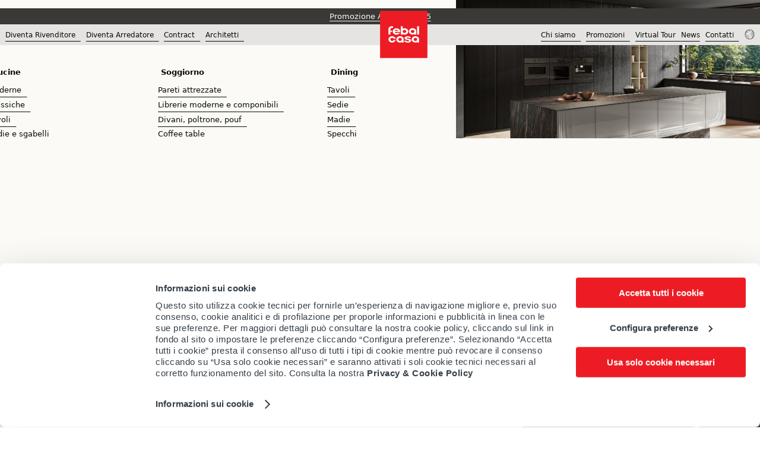

--- FILE ---
content_type: text/html
request_url: https://www.febalcasa.com/it/2023/05/24/arredamenti-color-tortora-i-migliori-abbinamenti/
body_size: 16710
content:
<!DOCTYPE html>
<html lang="it_IT">
<!--[if lt IE 9]><html class="no-js no-svg ie lt-ie9 lt-ie8 lt-ie7" lang="it-IT"> <![endif]-->
<!--[if IE 9]><html class="no-js no-svg ie ie9 lt-ie9 lt-ie8" lang="it-IT"> <![endif]-->
<!--[if gt IE 9]><!-->

<head>
    <meta charset="UTF-8">
    <meta charset="UTF-8">
    <meta http-equiv="Content-Type" content="text/html; charset=UTF-8">
    <meta http-equiv="X-UA-Compatible" content="IE=edge">
    <!--[if IE]><meta http-equiv='X-UA-Compatible' content='IE=edge,chrome=1'><![endif]-->
    <meta name="viewport" content="width=device-width, initial-scale=1.0, maximum-scale=1.0, user-scalable=no" />
    <link rel="author" href="../humans.txt">
    <link rel="pingback" href="//febalcasa.com/xmlrpc.php">
    <link rel="profile" href="https://gmpg.org/xfn/11">

    <!-- Windows Phone Tile Color -->
    <meta name="msapplication-TileColor" content="#ED1C24">
    <!-- Android Browser Status Bar Color -->
    <meta name="theme-color" content="#0A0C06">
    <link rel="preconnect" href=" https://consent.cookiebot.com/uc.js">
    <link rel="preconnect" href=" https://consentcdn.cookiebot.com/uc.js ">
    <link rel="dns-prefetch" href="//cdnjs.cloudflare.com">
    <link rel="dns-prefetch" href="//cdn.jsdelivr.net">

    <script id="Cookiebot" src="https://consent.cookiebot.com/uc.js" data-cbid="d9232608-24a6-4be3-91f5-85bf7e33cc36" data-blockingmode="auto" type="text/javascript" defer></script>

    <!--<script type="rocketlazyloadscript" id="Cookiebot" data-rocket-src="https://consent.cookiebot.com/uc.js" data-cbid="d9232608-24a6-4be3-91f5-85bf7e33cc36" data-blockingmode="auto" data-rocket-type="text/javascript" defer></script>-->

    <link rel="alternate" hreflang="it" href="https://www.febalcasa.com/it/2023/05/24/arredamenti-color-tortora-i-migliori-abbinamenti/" />
<link rel="alternate" hreflang="x-default" href="https://www.febalcasa.com/it/2023/05/24/arredamenti-color-tortora-i-migliori-abbinamenti/" />

<!-- Google Tag Manager for WordPress by gtm4wp.com -->
<script data-cfasync="false" data-pagespeed-no-defer>
	var gtm4wp_datalayer_name = "dataLayer";
	var dataLayer = dataLayer || [];
</script>
<!-- End Google Tag Manager for WordPress by gtm4wp.com -->
<!-- Search Engine Optimization by Rank Math PRO - https://rankmath.com/ -->
<title>I migliori abbinamenti per l&#039;arredamento color tortora | Febal Casa</title>
<meta name="description" content="Questo colore sobrio sposa modernità e classicità in diversi ambienti. Ecco come arredare con il tortora e i migliori abbinamenti."/>
<meta name="robots" content="follow, index, max-snippet:-1, max-video-preview:-1, max-image-preview:large"/>
<link rel="canonical" href="https://www.febalcasa.com/it/2023/05/24/arredamenti-color-tortora-i-migliori-abbinamenti/" />
<meta property="og:locale" content="it_IT" />
<meta property="og:type" content="article" />
<meta property="og:title" content="I migliori abbinamenti per l&#039;arredamento color tortora | Febal Casa" />
<meta property="og:description" content="Questo colore sobrio sposa modernità e classicità in diversi ambienti. Ecco come arredare con il tortora e i migliori abbinamenti." />
<meta property="og:url" content="https://www.febalcasa.com/it/2023/05/24/arredamenti-color-tortora-i-migliori-abbinamenti/" />
<meta property="og:site_name" content="Febal Casa" />
<meta property="article:publisher" content="https://www.facebook.com/febalcasa" />
<meta property="article:section" content="Consigli" />
<meta property="og:updated_time" content="2025-02-12T17:07:55+01:00" />
<meta property="og:image" content="https://www.febalcasa.com/wp-content/uploads/2024/03/CASA-2-LIVELLI_Cucina-Closeup-1-scaled-1.jpg" />
<meta property="og:image:secure_url" content="https://www.febalcasa.com/wp-content/uploads/2024/03/CASA-2-LIVELLI_Cucina-Closeup-1-scaled-1.jpg" />
<meta property="og:image:width" content="768" />
<meta property="og:image:height" content="1085" />
<meta property="og:image:alt" content="Arredamenti color tortora: i migliori abbinamenti" />
<meta property="og:image:type" content="image/jpeg" />
<meta property="article:published_time" content="2023-05-24T10:30:00+02:00" />
<meta property="article:modified_time" content="2025-02-12T17:07:55+01:00" />
<meta name="twitter:card" content="summary_large_image" />
<meta name="twitter:title" content="I migliori abbinamenti per l&#039;arredamento color tortora | Febal Casa" />
<meta name="twitter:description" content="Questo colore sobrio sposa modernità e classicità in diversi ambienti. Ecco come arredare con il tortora e i migliori abbinamenti." />
<meta name="twitter:site" content="@febal_casa" />
<meta name="twitter:creator" content="@febal_casa" />
<meta name="twitter:image" content="https://www.febalcasa.com/wp-content/uploads/2024/03/CASA-2-LIVELLI_Cucina-Closeup-1-scaled-1.jpg" />
<meta name="twitter:label1" content="Written by" />
<meta name="twitter:data1" content="Federico Aliprandi" />
<meta name="twitter:label2" content="Time to read" />
<meta name="twitter:data2" content="3 minutes" />
<script type="application/ld+json" class="rank-math-schema-pro">{"@context":"https://schema.org","@graph":[{"@type":"Organization","@id":"https://www.febalcasa.com/it/#organization/","name":"Febal Casa","url":"https://www.febalcasa.com/it/","sameAs":["https://www.facebook.com/febalcasa","https://twitter.com/febal_casa","https://www.instagram.com/febalcasa_official/"]},{"@type":"WebSite","@id":"https://www.febalcasa.com/it/#website/","url":"https://www.febalcasa.com/it/","name":"Febal Casa","publisher":{"@id":"https://www.febalcasa.com/it/#organization/"},"inLanguage":"it-IT"},{"@type":"ImageObject","@id":"https://www.febalcasa.com/wp-content/uploads/2024/03/CASA-2-LIVELLI_Cucina-Closeup-1-scaled-1.jpg","url":"https://www.febalcasa.com/wp-content/uploads/2024/03/CASA-2-LIVELLI_Cucina-Closeup-1-scaled-1.jpg","width":"1812","height":"2560","inLanguage":"it-IT"},{"@type":"WebPage","@id":"https://www.febalcasa.com/it/2023/05/24/arredamenti-color-tortora-i-migliori-abbinamenti/#webpage","url":"https://www.febalcasa.com/it/2023/05/24/arredamenti-color-tortora-i-migliori-abbinamenti/","name":"I migliori abbinamenti per l&#039;arredamento color tortora | Febal Casa","datePublished":"2023-05-24T10:30:00+02:00","dateModified":"2025-02-12T17:07:55+01:00","isPartOf":{"@id":"https://www.febalcasa.com/it/#website/"},"primaryImageOfPage":{"@id":"https://www.febalcasa.com/wp-content/uploads/2024/03/CASA-2-LIVELLI_Cucina-Closeup-1-scaled-1.jpg"},"inLanguage":"it-IT"},{"@type":"Person","@id":"https://www.febalcasa.com/it/2023/05/24/arredamenti-color-tortora-i-migliori-abbinamenti/#author","name":"Federico Aliprandi","image":{"@type":"ImageObject","@id":"https://secure.gravatar.com/avatar/31132a9f67a9cfb6addaa1228180f911?s=96&amp;d=retro&amp;r=g","url":"https://secure.gravatar.com/avatar/31132a9f67a9cfb6addaa1228180f911?s=96&amp;d=retro&amp;r=g","caption":"Federico Aliprandi","inLanguage":"it-IT"},"worksFor":{"@id":"https://www.febalcasa.com/it/#organization/"}},{"@type":"BlogPosting","headline":"I migliori abbinamenti per l&#039;arredamento color tortora | Febal Casa","datePublished":"2023-05-24T10:30:00+02:00","dateModified":"2025-02-12T17:07:55+01:00","author":{"@id":"https://www.febalcasa.com/it/2023/05/24/arredamenti-color-tortora-i-migliori-abbinamenti/#author","name":"Federico Aliprandi"},"publisher":{"@id":"https://www.febalcasa.com/it/#organization/"},"description":"Questo colore sobrio sposa modernit\u00e0 e classicit\u00e0 in diversi ambienti. Ecco come arredare con il tortora e i migliori abbinamenti.","name":"I migliori abbinamenti per l&#039;arredamento color tortora | Febal Casa","@id":"https://www.febalcasa.com/it/2023/05/24/arredamenti-color-tortora-i-migliori-abbinamenti/#richSnippet","isPartOf":{"@id":"https://www.febalcasa.com/it/2023/05/24/arredamenti-color-tortora-i-migliori-abbinamenti/#webpage"},"image":{"@id":"https://www.febalcasa.com/wp-content/uploads/2024/03/CASA-2-LIVELLI_Cucina-Closeup-1-scaled-1.jpg"},"inLanguage":"it-IT","mainEntityOfPage":{"@id":"https://www.febalcasa.com/it/2023/05/24/arredamenti-color-tortora-i-migliori-abbinamenti/#webpage"}}]}</script>
<!-- /Rank Math WordPress SEO plugin -->

<link rel='dns-prefetch' href='//www.febalcasa.com' />
<link rel='dns-prefetch' href='//www.google.com' />
<link rel='dns-prefetch' href='//cdn.jsdelivr.net' />
<link rel='dns-prefetch' href='//cdnjs.cloudflare.com' />
<link rel='stylesheet' id='febalcasa-booking-style-css' href='https://www.febalcasa.com/wp-content/themes/febalcasa_nooo/blocks/sections/booking/booking.css?ver=1.0.3' type='text/css' media='all' />
<style id='febalcasa-configuration-style-inline-css' type='text/css'>
.is-admin-preview{
    overflow: hidden;
}

.is-admin-preview div.carousel-gallery .swiper .swiper-wrapper{
    display: flex;
    flex-wrap: nowrap;
    gap: 1rem !important;
    overflow-x: scroll !important;
    scroll-snap-type: mandatory x !important;
    touch-action: cross-slide-x !important;
}

.is-admin-preview div.carousel-gallery .swiper .swiper-wrapper img.swiper-slide{
    height: clamp(300px, 60vh, 670px) !important;
}

div.carousel-gallery{
    margin-inline: auto !important;
}
</style>
<style id='febalcasa-ctas-style-inline-css' type='text/css'>
.is-admin-preview{
    margin-block: 3rem;
}

.is-admin-preview section.form--container.has--background{
    padding-inline: clamp(60px,calc(var(--navigation-height, 80px) * 0.5),2.5em) !important;
}

.components-form .area{
    @media (min-width: 768px){
        display: flex;
    }
}
</style>
<style id='febalcasa-ctas2-style-inline-css' type='text/css'>
.is-admin-preview{
    margin-block: 3rem;
}

.is-admin-preview section.form--container.has--background{
    padding-inline: clamp(60px,calc(var(--navigation-height, 80px) * 0.5),2.5em) !important;
}

.components-form .area{
    @media (min-width: 768px){
        display: flex;
    }
}
</style>
<style id='febalcasa-featured-style-inline-css' type='text/css'>
.is-admin-preview { }
</style>
<style id='febalcasa-form-style-inline-css' type='text/css'>
.is-admin-preview{
    margin-block: 3rem;
}

.is-admin-preview section.form--container.has--background{
    padding-inline: clamp(60px,calc(var(--navigation-height, 80px) * 0.5),2.5em) !important;
}

.components-form .area{
    @media (min-width: 768px){
        display: flex;
    }
}
</style>
<style id='febalcasa-gallery-section-style-inline-css' type='text/css'>
.is-admin-preview{
    overflow: hidden;
}

.is-admin-preview div.carousel-gallery .swiper .swiper-wrapper{
    display: flex;
    flex-wrap: nowrap;
    gap: 1rem !important;
    overflow-x: scroll !important;
    scroll-snap-type: mandatory x !important;
    touch-action: cross-slide-x !important;
}

.is-admin-preview div.carousel-gallery .swiper .swiper-wrapper img.swiper-slide{
    height: clamp(300px, 60vh, 670px) !important;
}

div.carousel-gallery{
    margin-inline: auto !important;
}
</style>
<style id='febalcasa-header-style-inline-css' type='text/css'>
.is-admin-preview div.carousel-gallery .swiper .swiper-wrapper{
    display: flex;
    flex-wrap: nowrap;
    gap: 1rem !important;
    overflow-x: scroll !important;
    scroll-snap-type: mandatory x !important;
    touch-action: cross-slide-x !important;
}

.is-admin-preview div.carousel-gallery .swiper .swiper-wrapper img.swiper-slide{
    height: clamp(300px, 60vh, 670px) !important;
}
</style>
<style id='febalcasa-preview-rooms-style-inline-css' type='text/css'>
.is-admin-preview{
    overflow: hidden;
}

.is-admin-preview .swiper .swiper-wrapper{
    display: flex;
}

.is-admin-preview .swiper .swiper-wrapper .swiper-slide{
    display: block;
}
</style>
<link rel='stylesheet' id='febalcasa-summary-style-css' href='https://www.febalcasa.com/wp-content/themes/febalcasa_nooo/blocks/sections/summary/summary.css?ver=1.0.3' type='text/css' media='all' />
<style id='febalcasa-gallery-module-style-inline-css' type='text/css'>
.is-admin-preview{
    overflow: hidden;
}

.is-admin-preview div.carousel-gallery .swiper .swiper-wrapper{
    display: flex;
    flex-wrap: nowrap;
    gap: 1rem !important;
    overflow-x: scroll !important;
    scroll-snap-type: mandatory x !important;
    touch-action: cross-slide-x !important;
}

.is-admin-preview div.carousel-gallery .swiper .swiper-wrapper img.swiper-slide{
    height: clamp(300px, 60vh, 670px) !important;
}

div.carousel-gallery{
    margin-inline: auto !important;
}
</style>
<link rel='stylesheet' id='febalcasa-heading-style-css' href='https://www.febalcasa.com/wp-content/themes/febalcasa_nooo/blocks/modules/heading/heading.css?ver=1.0.3' type='text/css' media='all' />
<style id='febalcasa-image-style-inline-css' type='text/css'>
.module--image{
    height: auto;
    width: 100%;
    max-width: 100%;
}

.module--image img{
    height: 100%;
    width: 100%;
    object-fit: contain;
    object-position: center;
}
</style>
<style id='febalcasa-trustpilot-style-inline-css' type='text/css'>
.is-admin-preview {

}

section.review-trustpilot iframe{
    margin-block: calc(var(--navigation-height, 80px) * .5);
    height: calc(100dvh - (var(--navigation-height, 80px) * 2));
    padding: 0;
    border-width: 1px;
    border-style: solid;
    border-color: #A8A7A0;
    border-radius: 1rem;
    box-shadow: 0 0 10rem -1rem rgba(#A8A7A0, .75);
}

/* Media Query */
@media (min-width: 768px){
    iframe{
        margin-block: calc(var(--navigation-height, 80px) * .9);
    }
}
</style>
<link rel='stylesheet' id='wpml-menu-item-0-css' href='https://www.febalcasa.com/wp-content/plugins/sitepress-multilingual-cms/templates/language-switchers/menu-item/style.min.css?ver=1' type='text/css' media='all' />
<link rel='stylesheet' id='swiper-css' href='https://cdn.jsdelivr.net/npm/swiper@9/swiper-bundle.min.css?ver=39d69fed4bc68f9c6925e50b95b62731' type='text/css' media='all' />
<link rel='stylesheet' id='lightgallery-css' href='https://cdnjs.cloudflare.com/ajax/libs/lightgallery/2.7.2/css/lightgallery.min.css?ver=39d69fed4bc68f9c6925e50b95b62731' type='text/css' media='all' />
<link rel='stylesheet' id='layout-css' href='https://www.febalcasa.com/wp-content/themes/febalcasa_nooo/dist/css/layout.min.css?ver=2.5.1' type='text/css' media='all' />
<link rel='stylesheet' id='designsystem-css' href='https://www.febalcasa.com/wp-content/themes/febalcasa_nooo/dist/css/designsystem.min.css?ver=7.0.91' type='text/css' media='all' />
<link rel='stylesheet' id='style-css' href='https://www.febalcasa.com/wp-content/themes/febalcasa_nooo/dist/css/main.min.css?ver=7.0.91' type='text/css' media='all' />
<script type="text/javascript" src="https://cdnjs.cloudflare.com/ajax/libs/jquery/3.6.1/jquery.min.js?ver=39d69fed4bc68f9c6925e50b95b62731" id="jquery-js"></script>
<script type="text/javascript" id="wpml-cookie-js-extra">
/* <![CDATA[ */
var wpml_cookies = {"wp-wpml_current_language":{"value":"it","expires":1,"path":"\/"}};
var wpml_cookies = {"wp-wpml_current_language":{"value":"it","expires":1,"path":"\/"}};
/* ]]> */
</script>
<script type="text/javascript" src="https://www.febalcasa.com/wp-content/plugins/sitepress-multilingual-cms/res/js/cookies/language-cookie.js?ver=476000" id="wpml-cookie-js" defer="defer" data-wp-strategy="defer"></script>
<script type="text/javascript" src="https://www.google.com/recaptcha/api.js?render=6Lf1RnkpAAAAADHdISe7kHy0CTbzkWPstjgb_pkW&amp;ver=0.1" id="saz-check-spammer-recaptcha-js"></script>
<script type="text/javascript" src="https://www.febalcasa.com/wp-content/themes/febalcasa_nooo/assets/js/gclid-handler.js?ver=1.0" id="gclid-handler-js"></script>
<link rel="EditURI" type="application/rsd+xml" title="RSD" href="https://www.febalcasa.com/xmlrpc.php?rsd" />

<link rel='shortlink' href='https://www.febalcasa.com/it/?p=97549' />
<meta name="generator" content="WPML ver:4.7.6 stt:1,4,3,13,27,45,2;" />

<!-- Google Tag Manager for WordPress by gtm4wp.com -->
<!-- GTM Container placement set to automatic -->
<script data-cfasync="false" data-pagespeed-no-defer>
	var dataLayer_content = {"pagePostType":"post","pagePostType2":"single-post","pageCategory":["consigli"],"pagePostAuthor":"Federico Aliprandi"};
	dataLayer.push( dataLayer_content );
</script>
<script data-cfasync="false" data-pagespeed-no-defer>
(function(w,d,s,l,i){w[l]=w[l]||[];w[l].push({'gtm.start':
new Date().getTime(),event:'gtm.js'});var f=d.getElementsByTagName(s)[0],
j=d.createElement(s),dl=l!='dataLayer'?'&l='+l:'';j.async=true;j.src=
'//www.googletagmanager.com/gtm.js?id='+i+dl;f.parentNode.insertBefore(j,f);
})(window,document,'script','dataLayer','GTM-KRV9FN4X');
</script>
<!-- End Google Tag Manager for WordPress by gtm4wp.com -->
			<link rel="shortcut icon" href="https://www.febalcasa.com/wp-content/themes/febalcasa_nooo/dist/img/icons/favicon-32x32.png"/>
			<link rel="apple-touch-icon" sizes="180x180" href="https://www.febalcasa.com/wp-content/themes/febalcasa_nooo/dist/img/icons/apple-touch-icon.png">
			<link rel="icon" type="image/png" sizes="32x32" href="https://www.febalcasa.com/wp-content/themes/febalcasa_nooo/dist/img/icons/favicon-32x32.png">
			<link rel="icon" type="image/png" sizes="16x16" href="https://www.febalcasa.com/wp-content/themes/febalcasa_nooo/dist/img/icons/favicon-16x16.png">
			<link rel="mask-icon" href="https://www.febalcasa.com/wp-content/themes/febalcasa_nooo/dist/img/icons/safari-pinned-tab.svg" color="#ED1C24">
		
    <link rel="preconnect" href="https://fonts.googleapis.com">
    <link rel="preconnect" href="https://fonts.gstatic.com" crossorigin="">
    <link href="https://fonts.googleapis.com/css2?family=Noto+Serif+Display:wght@400&display=swap" rel="stylesheet">

    <style id="critical-css">
            </style>
    <style id="loader">
        [data-preloader] [preloader],
        [data-preloader] .number,
        [data-preloader] [data-overlay] {
            display: none;
        }
    </style>
</head>

<body class="single_post" data-page="single_post" data-template="single_post" mode="light">
    <div class="preloader" data-preloader>
	<div class="progress" style="--progress: 0">
		<progress max="100" value="0"></progress>
	</div>

	<div preloader>
        <svg width="285" height="284" viewBox="0 0 285 284" fill="none" xmlns="http://www.w3.org/2000/svg">
            <path d="M284.5 0H0.5V283.95H284.5V0Z" fill="#ED1C24"/>
            <path fill-rule="evenodd" clip-rule="evenodd" d="M234.412 92.9019H222.691V143.269H234.412V92.9019ZM88.6552 120.673C88.6552 120.673 91.1596 113.88 98.5727 113.88C100.7 113.912 102.77 114.576 104.519 115.785C106.267 116.995 107.615 118.696 108.39 120.673H88.6552ZM121.213 124.369C121.213 113.78 111.195 105.189 98.773 105.189C86.3512 105.189 76.3335 113.78 76.3335 124.369C76.3504 125.271 76.4173 126.171 76.5339 127.066C78.0365 136.456 87.6534 143.548 98.773 143.548C107.689 143.548 115.803 138.953 119.309 132.06H105.385C103.513 133.564 101.177 134.376 98.773 134.358C96.6652 134.355 94.6061 133.726 92.8578 132.552C91.1095 131.378 89.7511 129.712 88.9557 127.765L88.6552 127.066H121.012C121.178 126.177 121.245 125.272 121.213 124.369ZM50.8887 171.719C50.8887 161.13 60.6058 152.539 72.5268 152.539C82.845 152.539 91.5603 158.932 93.664 167.823H82.4443C81.5207 166.121 80.1429 164.706 78.4632 163.737C76.7836 162.767 74.8677 162.28 72.9275 162.329C67.1173 162.329 62.409 166.524 62.409 171.719C62.409 176.913 67.1173 181.209 72.9275 181.209C74.8635 181.235 76.7707 180.739 78.4463 179.771C80.1219 178.804 81.5035 177.402 82.4443 175.714H93.664C91.5603 184.605 82.845 190.998 72.5268 190.998C60.6058 190.998 50.8887 182.307 50.8887 171.719ZM120.311 181.109C118.243 181.158 116.204 180.621 114.431 179.56C112.657 178.499 111.222 176.958 110.293 175.115C109.901 174.06 109.697 172.944 109.692 171.818C109.692 166.724 114.401 162.528 120.311 162.528C126.221 162.528 130.93 166.724 130.93 171.818C130.889 172.949 130.651 174.065 130.228 175.115C128.726 178.711 124.719 181.109 120.311 181.109ZM130.629 190.998H141.548V165.925C140.468 163.324 138.873 160.966 136.86 158.992C134.846 157.019 132.454 155.469 129.828 154.437H129.527C126.522 153.038 123.416 152.739 119.61 152.739H117.907C106.587 153.738 97.9716 161.929 97.9716 171.818C97.9716 181.708 106.487 189.8 117.807 190.898H119.61C123.112 190.899 126.571 190.114 129.728 188.601L130.629 188.201V190.998ZM202.656 175.115C204.159 178.711 208.166 181.109 212.573 181.109C214.641 181.158 216.68 180.621 218.454 179.56C220.227 178.499 221.662 176.958 222.591 175.115C222.984 174.06 223.187 172.944 223.192 171.818C223.192 166.724 218.384 162.528 212.573 162.528C206.763 162.528 201.955 166.724 201.955 171.818C201.944 172.955 202.184 174.08 202.656 175.115ZM233.811 190.998H222.892V188.201L222.09 188.601C218.9 190.122 215.408 190.907 211.872 190.898H210.169C198.849 189.8 190.334 181.708 190.334 171.818C190.334 161.929 198.849 153.738 210.169 152.739H211.872C215.679 152.739 218.784 153.038 221.79 154.437H222.09C227.7 156.734 232.008 160.93 233.811 165.925V190.998ZM195.744 133.259C191.336 133.259 187.329 130.862 185.826 127.266C185.354 126.231 185.115 125.106 185.125 123.969C185.125 118.874 189.833 114.779 195.744 114.779C201.654 114.779 206.362 118.874 206.362 123.969C206.373 125.106 206.133 126.231 205.661 127.266C204.159 130.862 200.151 133.259 195.744 133.259ZM206.062 143.149H216.981V118.175C215.947 115.546 214.369 113.164 212.35 111.185C210.33 109.205 207.914 107.673 205.26 106.687L204.96 106.487C201.955 105.089 198.849 104.789 195.042 104.789H193.34C182.02 105.888 173.404 114.079 173.404 123.869C173.404 133.659 181.919 141.95 193.239 142.949H195.042C198.565 142.932 202.045 142.184 205.26 140.751L206.062 140.352V143.149ZM149.562 186.603C146.657 184.505 145.255 181.908 145.155 179.111H156.875C157.577 181.408 160.281 183.806 166.292 183.806C172.302 183.806 174.607 182.607 174.607 179.91C174.607 177.213 170.9 176.414 162.185 174.616L160.281 174.216C155.373 173.217 147.258 170.919 147.258 164.027C147.258 157.134 157.376 152.938 166.793 152.938C178.513 152.938 185.225 158.433 185.826 163.627H174.306C172.819 160.662 168.833 160.447 167.064 160.352L167.063 160.352C166.925 160.345 166.801 160.338 166.693 160.331H166.492C162.585 160.331 159.68 161.929 159.68 163.927C159.68 165.925 162.686 166.524 168.596 167.623L171.1 168.122C171.601 168.217 172.104 168.31 172.607 168.403L172.608 168.403L172.609 168.403C180.047 169.776 187.429 171.139 187.429 178.811C187.429 187.002 176.911 191.398 166.993 191.398C159.881 191.398 152.468 188.701 149.562 186.603ZM50.6884 143.249H61.9081V127.066H71.8256V119.474H61.9081V114.979C61.9081 103.79 70.0224 102.991 72.4266 102.991H77.9363V93.2015H68.7201C65.3285 93.2557 61.9983 94.1116 59.003 95.6989C53.4933 98.7956 50.6884 104.39 50.6884 112.181V143.249ZM146.958 133.459C151.466 133.459 155.573 130.962 157.176 127.365C157.621 126.322 157.859 125.203 157.877 124.069C157.877 118.974 152.968 114.779 146.958 114.779C140.947 114.779 136.039 118.974 136.039 124.069C136.007 125.208 136.248 126.337 136.74 127.365C138.243 130.962 142.45 133.459 146.958 133.459ZM137.341 107.287C140.569 105.773 144.092 104.989 147.659 104.989C159.68 104.989 169.397 113.58 169.397 124.069C169.431 125.072 169.364 126.076 169.197 127.066C167.594 136.256 158.378 143.249 147.659 143.249C144.091 143.259 140.566 142.474 137.341 140.951L136.54 140.552V143.249H125.019V92.9019H136.54V107.686L137.341 107.287Z" fill="white"/>
        </svg>
	</div>

	<div class="number">
		<div class="number--percentage">0%</div>
	</div>

	<div data-overlay></div>
</div>

<!-- <script id="preloader-script" type="text/javascript">
	if(sessionStorage.getItem('init')){
		document.querySelector('[data-preloader]').style.visibility = 'hidden'
		document.querySelector('[data-preloader]').remove()
		document.getElementById('preloader-script').remove()
	}
</script> -->    <nav data-navigation mode="light">
        <nav class="navbar" data-navigation-bar>
    <div id="statusbar-promo" class="statusbar-promo" data-navigation-promo>
    <div class="swiper" data-carousel="statusbar-promo">
        <div class="swiper-wrapper">
                            <div class="swiper-slide">
                    <a href="https://www.febalcasa.com/it/promozioni/promozione-autunno/" class="btn-default no--icon">Promozione Autunno 2025</a>
                </div>
                    </div>
        <div class="swiper-button-prev" style="display:none" data-prev data-arrow></div>
        <div class="swiper-button-next" style="display:none" data-next data-arrow></div>
    </div>
</div>    <div class="brand">
        <a href="https://www.febalcasa.com/it/" target="_self" class="logo" data-async>
            <span class="visually-hidden">Febal Casa</span>
            <svg id="header-logo"width="285" height="284" viewBox="0 0 285 284" fill="none" xmlns="http://www.w3.org/2000/svg">
<path d="M284.5 0H0.5V283.95H284.5V0Z" fill="#ED1C24"/>
<path fill-rule="evenodd" clip-rule="evenodd" d="M234.412 92.9019H222.691V143.269H234.412V92.9019ZM88.6552 120.673C88.6552 120.673 91.1596 113.88 98.5727 113.88C100.7 113.912 102.77 114.576 104.519 115.785C106.267 116.995 107.615 118.696 108.39 120.673H88.6552ZM121.213 124.369C121.213 113.78 111.195 105.189 98.773 105.189C86.3512 105.189 76.3335 113.78 76.3335 124.369C76.3504 125.271 76.4173 126.171 76.5339 127.066C78.0365 136.456 87.6534 143.548 98.773 143.548C107.689 143.548 115.803 138.953 119.309 132.06H105.385C103.513 133.564 101.177 134.376 98.773 134.358C96.6652 134.355 94.6061 133.726 92.8578 132.552C91.1095 131.378 89.7511 129.712 88.9557 127.765L88.6552 127.066H121.012C121.178 126.177 121.245 125.272 121.213 124.369ZM50.8887 171.719C50.8887 161.13 60.6058 152.539 72.5268 152.539C82.845 152.539 91.5603 158.932 93.664 167.823H82.4443C81.5207 166.121 80.1429 164.706 78.4632 163.737C76.7836 162.767 74.8677 162.28 72.9275 162.329C67.1173 162.329 62.409 166.524 62.409 171.719C62.409 176.913 67.1173 181.209 72.9275 181.209C74.8635 181.235 76.7707 180.739 78.4463 179.771C80.1219 178.804 81.5035 177.402 82.4443 175.714H93.664C91.5603 184.605 82.845 190.998 72.5268 190.998C60.6058 190.998 50.8887 182.307 50.8887 171.719ZM120.311 181.109C118.243 181.158 116.204 180.621 114.431 179.56C112.657 178.499 111.222 176.958 110.293 175.115C109.901 174.06 109.697 172.944 109.692 171.818C109.692 166.724 114.401 162.528 120.311 162.528C126.221 162.528 130.93 166.724 130.93 171.818C130.889 172.949 130.651 174.065 130.228 175.115C128.726 178.711 124.719 181.109 120.311 181.109ZM130.629 190.998H141.548V165.925C140.468 163.324 138.873 160.966 136.86 158.992C134.846 157.019 132.454 155.469 129.828 154.437H129.527C126.522 153.038 123.416 152.739 119.61 152.739H117.907C106.587 153.738 97.9716 161.929 97.9716 171.818C97.9716 181.708 106.487 189.8 117.807 190.898H119.61C123.112 190.899 126.571 190.114 129.728 188.601L130.629 188.201V190.998ZM202.656 175.115C204.159 178.711 208.166 181.109 212.573 181.109C214.641 181.158 216.68 180.621 218.454 179.56C220.227 178.499 221.662 176.958 222.591 175.115C222.984 174.06 223.187 172.944 223.192 171.818C223.192 166.724 218.384 162.528 212.573 162.528C206.763 162.528 201.955 166.724 201.955 171.818C201.944 172.955 202.184 174.08 202.656 175.115ZM233.811 190.998H222.892V188.201L222.09 188.601C218.9 190.122 215.408 190.907 211.872 190.898H210.169C198.849 189.8 190.334 181.708 190.334 171.818C190.334 161.929 198.849 153.738 210.169 152.739H211.872C215.679 152.739 218.784 153.038 221.79 154.437H222.09C227.7 156.734 232.008 160.93 233.811 165.925V190.998ZM195.744 133.259C191.336 133.259 187.329 130.862 185.826 127.266C185.354 126.231 185.115 125.106 185.125 123.969C185.125 118.874 189.833 114.779 195.744 114.779C201.654 114.779 206.362 118.874 206.362 123.969C206.373 125.106 206.133 126.231 205.661 127.266C204.159 130.862 200.151 133.259 195.744 133.259ZM206.062 143.149H216.981V118.175C215.947 115.546 214.369 113.164 212.35 111.185C210.33 109.205 207.914 107.673 205.26 106.687L204.96 106.487C201.955 105.089 198.849 104.789 195.042 104.789H193.34C182.02 105.888 173.404 114.079 173.404 123.869C173.404 133.659 181.919 141.95 193.239 142.949H195.042C198.565 142.932 202.045 142.184 205.26 140.751L206.062 140.352V143.149ZM149.562 186.603C146.657 184.505 145.255 181.908 145.155 179.111H156.875C157.577 181.408 160.281 183.806 166.292 183.806C172.302 183.806 174.607 182.607 174.607 179.91C174.607 177.213 170.9 176.414 162.185 174.616L160.281 174.216C155.373 173.217 147.258 170.919 147.258 164.027C147.258 157.134 157.376 152.938 166.793 152.938C178.513 152.938 185.225 158.433 185.826 163.627H174.306C172.819 160.662 168.833 160.447 167.064 160.352L167.063 160.352C166.925 160.345 166.801 160.338 166.693 160.331H166.492C162.585 160.331 159.68 161.929 159.68 163.927C159.68 165.925 162.686 166.524 168.596 167.623L171.1 168.122C171.601 168.217 172.104 168.31 172.607 168.403L172.608 168.403L172.609 168.403C180.047 169.776 187.429 171.139 187.429 178.811C187.429 187.002 176.911 191.398 166.993 191.398C159.881 191.398 152.468 188.701 149.562 186.603ZM50.6884 143.249H61.9081V127.066H71.8256V119.474H61.9081V114.979C61.9081 103.79 70.0224 102.991 72.4266 102.991H77.9363V93.2015H68.7201C65.3285 93.2557 61.9983 94.1116 59.003 95.6989C53.4933 98.7956 50.6884 104.39 50.6884 112.181V143.249ZM146.958 133.459C151.466 133.459 155.573 130.962 157.176 127.365C157.621 126.322 157.859 125.203 157.877 124.069C157.877 118.974 152.968 114.779 146.958 114.779C140.947 114.779 136.039 118.974 136.039 124.069C136.007 125.208 136.248 126.337 136.74 127.365C138.243 130.962 142.45 133.459 146.958 133.459ZM137.341 107.287C140.569 105.773 144.092 104.989 147.659 104.989C159.68 104.989 169.397 113.58 169.397 124.069C169.431 125.072 169.364 126.076 169.197 127.066C167.594 136.256 158.378 143.249 147.659 143.249C144.091 143.259 140.566 142.474 137.341 140.951L136.54 140.552V143.249H125.019V92.9019H136.54V107.686L137.341 107.287Z" fill="white"/>
</svg>
        </a>
    </div>

        <div class="nav-desktop d-none d-xl-flex" data-navigation-top>
        <ul id="menu-secondary" class="nav "><li  id="menu-item-93199" class="menu-item menu-item-type-post_type menu-item-object-page nav-item nav-item-93199"><a href="https://www.febalcasa.com/it/diventa-rivenditore/" class="nav-link ">Diventa Rivenditore</a></li>
<li  id="menu-item-132222" class="menu-item menu-item-type-custom menu-item-object-custom nav-item nav-item-132222"><a target="_blank" rel="nofollow" href="https://www.randstad.it/candidato/aziende-che-assumono/febal-casa/?utm_source=external_site&amp;utm_medium=referral&amp;utm_campaign=febal_casa" class="nav-link ">Diventa Arredatore</a></li>
<li  id="menu-item-17544" class="menu-item menu-item-type-post_type menu-item-object-page nav-item nav-item-17544"><a href="https://www.febalcasa.com/it/contract/" class="nav-link ">Contract</a></li>
<li  id="menu-item-17436" class="menu-item menu-item-type-post_type menu-item-object-page nav-item nav-item-17436"><a href="https://www.febalcasa.com/it/architetti/" class="nav-link ">Architetti</a></li>
</ul>        <div class="nav actions">
            <ul id="menu-services" class="nav "><li  id="menu-item-132223" class="menu-item menu-item-type-post_type menu-item-object-page nav-item nav-item-132223"><a href="https://www.febalcasa.com/it/chi-siamo/" class="nav-link ">Chi siamo</a></li>
<li  id="menu-item-8241" class="menu-item menu-item-type-custom menu-item-object-custom nav-item nav-item-8241"><a href="/it/promozioni/" class="nav-link ">Promozioni</a></li>
<li  id="menu-item-17281" class="menu-item menu-item-type-post_type menu-item-object-page nav-item nav-item-17281"><a href="https://www.febalcasa.com/it/virtual-tour/" class="nav-link ">Virtual Tour</a></li>
<li  id="menu-item-100552" class="menu-item menu-item-type-post_type menu-item-object-page current_page_parent nav-item nav-item-100552"><a href="https://www.febalcasa.com/it/blog/" class="nav-link active">News</a></li>
<li  id="menu-item-16920" class="menu-item menu-item-type-post_type menu-item-object-page nav-item nav-item-16920"><a href="https://www.febalcasa.com/it/contattaci/" class="nav-link ">Contatti</a></li>
</ul>            <div id="select-language" class="nav-item" data-current-language="it">
                <button type="button" id="language-toggler" data-modal-target="modal-language-selector">
                    Language Select                </button>
            </div>
        </div>
    </div>
    
    <div data-navigation-main>
        <div id="main-menu" class="main-menu" data-main>
            
            <div class="nav" data-menu="main">
                                <ul id="menu-services-1" class="nav nav-mobile d-xl-none"><li  class="menu-item menu-item-type-post_type menu-item-object-page nav-item nav-item-132223"><a href="https://www.febalcasa.com/it/chi-siamo/" class="nav-link ">Chi siamo</a></li>
<li  class="menu-item menu-item-type-custom menu-item-object-custom nav-item nav-item-8241"><a href="/it/promozioni/" class="nav-link ">Promozioni</a></li>
<li  class="menu-item menu-item-type-post_type menu-item-object-page nav-item nav-item-17281"><a href="https://www.febalcasa.com/it/virtual-tour/" class="nav-link ">Virtual Tour</a></li>
<li  class="menu-item menu-item-type-post_type menu-item-object-page current_page_parent nav-item nav-item-100552"><a href="https://www.febalcasa.com/it/blog/" class="nav-link active">News</a></li>
<li  class="menu-item menu-item-type-post_type menu-item-object-page nav-item nav-item-16920"><a href="https://www.febalcasa.com/it/contattaci/" class="nav-link ">Contatti</a></li>
</ul>
                <ul id="menu-secondary-1" class="nav nav-mobile d-xl-none"><li  class="menu-item menu-item-type-post_type menu-item-object-page nav-item nav-item-93199"><a href="https://www.febalcasa.com/it/diventa-rivenditore/" class="nav-link ">Diventa Rivenditore</a></li>
<li  class="menu-item menu-item-type-custom menu-item-object-custom nav-item nav-item-132222"><a target="_blank" rel="nofollow" href="https://www.randstad.it/candidato/aziende-che-assumono/febal-casa/?utm_source=external_site&amp;utm_medium=referral&amp;utm_campaign=febal_casa" class="nav-link ">Diventa Arredatore</a></li>
<li  class="menu-item menu-item-type-post_type menu-item-object-page nav-item nav-item-17544"><a href="https://www.febalcasa.com/it/contract/" class="nav-link ">Contract</a></li>
<li  class="menu-item menu-item-type-post_type menu-item-object-page nav-item nav-item-17436"><a href="https://www.febalcasa.com/it/architetti/" class="nav-link ">Architetti</a></li>
</ul>
                <strong class="caption nav-mobile d-xl-none">Febal Casa</strong>
                                <ul id="menu-main" class="nav menu-main--links">
                                        <li id="rooms-toggler" class="nav-item">
                        <button data-href="https://www.febalcasa.com/it/ambienti/" class="nav-link btn-toggler" data-menu-target="menu-rooms" data-menu-id="rooms">
                            Ambienti                        </button>
                    </li>
                    <li id="products-toggler" class="nav-item">
                        <button data-href="" class="nav-link btn-toggler" data-menu-target="menu-products" data-menu-id="products">
                            Prodotti                        </button>
                    </li>
                                        <li>
                        <a href="https://www.febalcasa.com/it/ispirazioni/" class="nav-link">
                            Ispirazioni                        </a>
                    </li>
                    
                                            <li>
                            <a href="https://www.febalcasa.com/it/stores/" class="nav-link">
                                Negozi                            </a>
                        </li>
                                    </ul>
            </div>
        </div>

        <div id="actions" class="nav actions">
                            <div id="select-language" class="nav-item nav-mobile d-xl-none" data-current-language="it">
                    <button type="button" id="language-toggler" data-modal-target="modal-language-selector">
                        Seleziona la lingua                    </button>
                </div>
                        <button id="menu-toggler" class="menu-toggler nav-mobile d-xl-none" data-menu-toggler>Menu</button>
            
            <ul class="nav nav-desktop" data-main-actions style="visibility: hidden;" >
                <li id="search" class="search-container">
                    <form role="search" action="https://www.febalcasa.com/it/" method="get" id="global-search">
                        <input id="search-global" type="text" name="s" placeholder="Cerca" value="" />
                        <input type="hidden" name="post_type[]" value="page" />
                        <input type="hidden" name="post_type[]" value="post" />
                        <input type="hidden" name="post_type[]" value="services" />
                        <button class="btn-search" aria-label="Cerca" type="submit">
                            <span class="visually-hidden">Cerca</span>
                        </button>
                    </form>
                </li>
                <li>
                                            <a id="book-appointment" href="https://www.febalcasa.com/it/prendi-appuntamento/" class="btn-default">Prenota un appuntamento</a>
                                    </li>
            </ul>
        </div>

        <div id="menu-rooms" class="nav menu-rooms" data-navigation-menu="rooms" style="visibility:hidden;">
            <button class="btn-backlink" data-closer>Ambienti</button>
            <div class="content">
    <div class="headings">
        <span class="h2">I nostri ambienti</span>
        <p class="description"></p>
    </div>
    <ul id="menu-ambienti-2025" class="list gallery "><li  id="menu-item-158877" class="menu-item menu-item-type-taxonomy menu-item-object-room nav-item nav-item-158877"><article id="tease-" class="tease tease-basic tease-room" data-tease>
    <a href="https://www.febalcasa.com/it/tipologia/cucine/" target="_self"  >
        <figure class="cover">
            <img
						 
						src="https://www.febalcasa.com/wp-content/uploads/2025/09/FebalCasa_Cucina_Moderna_Origina_AntaSagoma37_Compo4_3_5-menu-1x1.png" 
						data-src="https://www.febalcasa.com/wp-content/uploads/2025/09/FebalCasa_Cucina_Moderna_Origina_AntaSagoma37_Compo4_3_5-menu.png"
						data-webp="https://www.febalcasa.com/wp-content/uploads/2025/09/FebalCasa_Cucina_Moderna_Origina_AntaSagoma37_Compo4_3_5-menu.webp" 
						data-mobile-src="https://www.febalcasa.com/wp-content/uploads/2025/09/FebalCasa_Cucina_Moderna_Origina_AntaSagoma37_Compo4_3_5-menu.png"
						data-mobile-webp="https://www.febalcasa.com/wp-content/uploads/2025/09/FebalCasa_Cucina_Moderna_Origina_AntaSagoma37_Compo4_3_5-menu.webp" alt="FebalCasa_Cucina_Moderna_Origina_AntaSagoma37_Compo4_3_5-menu"title="FebalCasa_Cucina_Moderna_Origina_AntaSagoma37_Compo4_3_5-menu"style="object-position:center center;"data-mobile-style="object-position:center center;"draggable="false" 
						loading="lazy" />        </figure>
        <span class="btn-default no--icon">Cucina</span>
    </a>
</article></li>
<li  id="menu-item-158875" class="menu-item menu-item-type-taxonomy menu-item-object-room nav-item nav-item-158875"><article id="tease-" class="tease tease-basic tease-room" data-tease>
    <a href="https://www.febalcasa.com/it/tipologia/soggiorni/" target="_self"  >
        <figure class="cover">
            <img
						 
						src="https://www.febalcasa.com/wp-content/uploads/2025/09/FebalCasa_Sofas_Balmoral_Ambienti-1x1.png" 
						data-src="https://www.febalcasa.com/wp-content/uploads/2025/09/FebalCasa_Sofas_Balmoral_Ambienti.png"
						data-webp="https://www.febalcasa.com/wp-content/uploads/2025/09/FebalCasa_Sofas_Balmoral_Ambienti.webp" 
						data-mobile-src="https://www.febalcasa.com/wp-content/uploads/2025/09/FebalCasa_Sofas_Balmoral_Ambienti.png"
						data-mobile-webp="https://www.febalcasa.com/wp-content/uploads/2025/09/FebalCasa_Sofas_Balmoral_Ambienti.webp" alt="FebalCasa_Sofas_Balmoral_Ambienti"title="FebalCasa_Sofas_Balmoral_Ambienti"style="object-position:center center;"data-mobile-style="object-position:center center;"draggable="false" 
						loading="lazy" />        </figure>
        <span class="btn-default no--icon">Soggiorno</span>
    </a>
</article></li>
<li  id="menu-item-158878" class="menu-item menu-item-type-taxonomy menu-item-object-room nav-item nav-item-158878"><article id="tease-" class="tease tease-basic tease-room" data-tease>
    <a href="https://www.febalcasa.com/it/tipologia/dining/" target="_self"  >
        <figure class="cover">
            <img
						 
						src="https://www.febalcasa.com/wp-content/uploads/2025/09/FebalCasa_Dining-1x1.png" 
						data-src="https://www.febalcasa.com/wp-content/uploads/2025/09/FebalCasa_Dining.png"
						data-webp="https://www.febalcasa.com/wp-content/uploads/2025/09/FebalCasa_Dining.webp" 
						data-mobile-src="https://www.febalcasa.com/wp-content/uploads/2025/09/FebalCasa_Dining.png"
						data-mobile-webp="https://www.febalcasa.com/wp-content/uploads/2025/09/FebalCasa_Dining.webp" alt="FebalCasa_Dining"title="FebalCasa_Dining"style="object-position:center center;"data-mobile-style="object-position:center center;"draggable="false" 
						loading="lazy" />        </figure>
        <span class="btn-default no--icon">Dining</span>
    </a>
</article></li>
<li  id="menu-item-158876" class="menu-item menu-item-type-taxonomy menu-item-object-room nav-item nav-item-158876"><article id="tease-" class="tease tease-basic tease-room" data-tease>
    <a href="https://www.febalcasa.com/it/tipologia/camere/" target="_self"  >
        <figure class="cover">
            <img
						 
						src="https://www.febalcasa.com/wp-content/uploads/2025/09/FebalCasa_CamereMatrimoniali_Compo5a-1x1.png" 
						data-src="https://www.febalcasa.com/wp-content/uploads/2025/09/FebalCasa_CamereMatrimoniali_Compo5a.png"
						data-webp="https://www.febalcasa.com/wp-content/uploads/2025/09/FebalCasa_CamereMatrimoniali_Compo5a.webp" 
						data-mobile-src="https://www.febalcasa.com/wp-content/uploads/2025/09/FebalCasa_CamereMatrimoniali_Compo5a.png"
						data-mobile-webp="https://www.febalcasa.com/wp-content/uploads/2025/09/FebalCasa_CamereMatrimoniali_Compo5a.webp" alt="FebalCasa_CamereMatrimoniali_Compo5a"title="FebalCasa_CamereMatrimoniali_Compo5a"style="object-position:center center;"data-mobile-style="object-position:center center;"draggable="false" 
						loading="lazy" />        </figure>
        <span class="btn-default no--icon">Camere</span>
    </a>
</article></li>
<li  id="menu-item-158879" class="menu-item menu-item-type-taxonomy menu-item-object-kind nav-item nav-item-158879"><article id="tease-" class="tease tease-basic tease-room" data-tease>
    <a href="https://www.febalcasa.com/it/tipologia/armadi/" target="_self"  >
        <figure class="cover">
            <img
						 
						src="https://www.febalcasa.com/wp-content/uploads/2025/09/FebalCasa_Armadi_Ambienti-1x1.png" 
						data-src="https://www.febalcasa.com/wp-content/uploads/2025/09/FebalCasa_Armadi_Ambienti.png"
						data-webp="https://www.febalcasa.com/wp-content/uploads/2025/09/FebalCasa_Armadi_Ambienti.webp" 
						data-mobile-src="https://www.febalcasa.com/wp-content/uploads/2025/09/FebalCasa_Armadi_Ambienti.png"
						data-mobile-webp="https://www.febalcasa.com/wp-content/uploads/2025/09/FebalCasa_Armadi_Ambienti.webp" alt="FebalCasa_Armadi_Ambienti"title="FebalCasa_Armadi_Ambienti"style="object-position:center center;"data-mobile-style="object-position:center center;"draggable="false" 
						loading="lazy" />        </figure>
        <span class="btn-default no--icon">Armadi</span>
    </a>
</article></li>
</ul>    </div>
        </div>

        <div id="menu-products" class="nav menu-products" data-navigation-menu="products" style="visibility:hidden;">
            <button class="btn-backlink" data-closer>Prodotti</button>
            <div class="content">
    <ul id="menu-prodotti-2025" class="list default "><li  id="menu-item-158882" class="menu-item menu-item-type-taxonomy menu-item-object-room menu-item-has-children collection nav-item nav-item-158882"><span class="title">Cucine</span>
<ul class="list   menu-item menu-item-type-taxonomy menu-item-object-room menu-item-has-children depth_0">
	<li  id="menu-item-158883" class="menu-item menu-item-type-taxonomy menu-item-object-kind nav-item nav-item-158883"><a href="https://www.febalcasa.com/it/tipologia/cucine-moderne/"class="nav-link " data-gallery='["https:\/\/www.febalcasa.com\/wp-content\/uploads\/2024\/03\/1-moderne.jpg","https:\/\/www.febalcasa.com\/wp-content\/uploads\/2024\/02\/FebalCasa_Cucina_Moderna_Origina_AntaProfiloAlluminio_Vol1_Compo8m-1.jpg","https:\/\/www.febalcasa.com\/wp-content\/uploads\/2024\/02\/FebalCasa_Cucina_Moderna_Origina_AntaProfiloAlluminio_Vol1_Compo8l.jpg"]'>Moderne</a></li>
	<li  id="menu-item-158884" class="menu-item menu-item-type-taxonomy menu-item-object-kind nav-item nav-item-158884"><a href="https://www.febalcasa.com/it/tipologia/cucine-classiche/"class="nav-link " data-gallery='["https:\/\/www.febalcasa.com\/wp-content\/uploads\/2024\/03\/Gala_pag-22.jpg"]'>Classiche</a></li>
	<li  id="menu-item-158885" class="menu-item menu-item-type-taxonomy menu-item-object-kind nav-item nav-item-158885"><a href="https://www.febalcasa.com/it/tipologia/tavoli-da-cucina/"class="nav-link " data-gallery='["https:\/\/www.febalcasa.com\/wp-content\/uploads\/2024\/03\/1-tavoli-cucina.jpg","https:\/\/www.febalcasa.com\/wp-content\/uploads\/2024\/02\/FebalCasa_Dining_TavoliDesign_Bliss8.jpg","https:\/\/www.febalcasa.com\/wp-content\/uploads\/2024\/02\/FebalCasa_Dining_TavoliDesign_Bliss5.jpg"]'>Tavoli</a></li>
	<li  id="menu-item-158886" class="menu-item menu-item-type-taxonomy menu-item-object-kind nav-item nav-item-158886"><a href="https://www.febalcasa.com/it/tipologia/sedie-e-sgabelli-da-cucina/"class="nav-link " data-gallery='["https:\/\/www.febalcasa.com\/wp-content\/uploads\/2024\/03\/1-cucina.jpg","https:\/\/www.febalcasa.com\/wp-content\/uploads\/2024\/02\/FebalCasa_Dining_Sedia_Dea_c.jpg","https:\/\/www.febalcasa.com\/wp-content\/uploads\/2024\/02\/FebalCasa_Dining_Sedia_Dea_d.jpg","https:\/\/www.febalcasa.com\/wp-content\/uploads\/2024\/02\/FebalCasa_Dining_Sedia_Lola_b.jpg","https:\/\/www.febalcasa.com\/wp-content\/uploads\/2024\/02\/FebalCasa_Dining_Sedia_Lola_c.jpg","https:\/\/www.febalcasa.com\/wp-content\/uploads\/2024\/02\/FebalCasa_Dining_Sedia_Nives_g.jpg","https:\/\/www.febalcasa.com\/wp-content\/uploads\/2024\/02\/FebalCasa_Dining_Sedia_Nives_h.jpg"]'>Sedie e sgabelli</a></li>
</ul>
</li>
<li  id="menu-item-158887" class="menu-item menu-item-type-taxonomy menu-item-object-room menu-item-has-children collection nav-item nav-item-158887"><span class="title">Soggiorno</span>
<ul class="list   menu-item menu-item-type-taxonomy menu-item-object-room menu-item-has-children depth_0">
	<li  id="menu-item-158889" class="menu-item menu-item-type-taxonomy menu-item-object-kind nav-item nav-item-158889"><a href="https://www.febalcasa.com/it/tipologia/mobili-per-soggiorno/"class="nav-link " data-gallery='["https:\/\/www.febalcasa.com\/wp-content\/uploads\/2024\/03\/1-pareti-attrezzate.jpg","https:\/\/www.febalcasa.com\/wp-content\/uploads\/2024\/02\/FebalCasa_Giorno_ParetiAttrezzate_Diciotto_compo3d.jpg","https:\/\/www.febalcasa.com\/wp-content\/uploads\/2024\/02\/FebalCasa_Giorno_ParetiAttrezzate_Diciotto_r.jpg"]'>Pareti attrezzate</a></li>
	<li  id="menu-item-158890" class="menu-item menu-item-type-taxonomy menu-item-object-kind nav-item nav-item-158890"><a href="https://www.febalcasa.com/it/tipologia/librerie/"class="nav-link " data-gallery='["https:\/\/www.febalcasa.com\/wp-content\/uploads\/2024\/03\/1-librerie.jpg","https:\/\/www.febalcasa.com\/wp-content\/uploads\/2024\/02\/FebalCasa_Giorno_ParetiAttrezzate_Trenta_Miami.jpg","https:\/\/www.febalcasa.com\/wp-content\/uploads\/2024\/02\/FebalCasa_Giorno_ParetiAttrezzate_LibreriaTrenta_DettagliEsclusivi_d.jpg"]'>Librerie moderne e componibili</a></li>
	<li  id="menu-item-158891" class="menu-item menu-item-type-taxonomy menu-item-object-kind nav-item nav-item-158891"><a href="https://www.febalcasa.com/it/tipologia/divani-poltrone-pouf/"class="nav-link " data-gallery='["https:\/\/www.febalcasa.com\/wp-content\/uploads\/2024\/03\/1.jpg","https:\/\/www.febalcasa.com\/wp-content\/uploads\/2024\/02\/FebalCasa_Sofas_Divani_Navigli_compo1a.jpg","https:\/\/www.febalcasa.com\/wp-content\/uploads\/2024\/02\/FebalCasa_Giorno_Madie_DettagliEsclusivi_Navigli_f.jpg"]'>Divani, poltrone, pouf</a></li>
	<li  id="menu-item-158892" class="menu-item menu-item-type-taxonomy menu-item-object-kind nav-item nav-item-158892"><a href="https://www.febalcasa.com/it/tipologia/coffee-table/"class="nav-link " data-gallery='["https:\/\/www.febalcasa.com\/wp-content\/uploads\/2024\/03\/1-coffee.jpg","https:\/\/www.febalcasa.com\/wp-content\/uploads\/2024\/02\/FebalCasa_Soggiorno_CoffeeTable_Serif3.jpg"]'>Coffee table</a></li>
</ul>
</li>
<li  id="menu-item-158888" class="menu-item menu-item-type-taxonomy menu-item-object-room menu-item-has-children collection nav-item nav-item-158888"><span class="title">Dining</span>
<ul class="list   menu-item menu-item-type-taxonomy menu-item-object-room menu-item-has-children depth_0">
	<li  id="menu-item-158895" class="menu-item menu-item-type-taxonomy menu-item-object-kind nav-item nav-item-158895"><a href="https://www.febalcasa.com/it/tipologia/tavoli-per-soggiorno/"class="nav-link " data-gallery='["https:\/\/www.febalcasa.com\/wp-content\/uploads\/2024\/03\/1-tavoli-soggiorno.jpg","https:\/\/www.febalcasa.com\/wp-content\/uploads\/2024\/02\/FebalCasa_Dining_TavoliDesign_Phoenix3.jpg","https:\/\/www.febalcasa.com\/wp-content\/uploads\/2024\/02\/FebalCasa_Dining_TavoliDesign_Phoenix5.jpg"]'>Tavoli</a></li>
	<li  id="menu-item-158894" class="menu-item menu-item-type-taxonomy menu-item-object-kind nav-item nav-item-158894"><a href="https://www.febalcasa.com/it/tipologia/sedie-soggiorno/"class="nav-link " data-gallery='["https:\/\/www.febalcasa.com\/wp-content\/uploads\/2024\/03\/1-sedie.jpg","https:\/\/www.febalcasa.com\/wp-content\/uploads\/2024\/02\/FebalCasa_Dining_SedieDesign_Dea2.jpg"]'>Sedie</a></li>
	<li  id="menu-item-158893" class="menu-item menu-item-type-taxonomy menu-item-object-kind nav-item nav-item-158893"><a href="https://www.febalcasa.com/it/tipologia/madie/"class="nav-link " data-gallery='["https:\/\/www.febalcasa.com\/wp-content\/uploads\/2024\/03\/1-madie.jpg","https:\/\/www.febalcasa.com\/wp-content\/uploads\/2024\/02\/FebalCasa_Madie_Aurora1.jpg","https:\/\/www.febalcasa.com\/wp-content\/uploads\/2024\/02\/FebalCasa_Giorno_Madie_DettagliEsclusivi_Aurora.jpg"]'>Madie</a></li>
	<li  id="menu-item-163802" class="menu-item menu-item-type-taxonomy menu-item-object-kind nav-item nav-item-163802"><a href="https://www.febalcasa.com/it/tipologia/specchi/"class="nav-link " data-gallery='["https:\/\/www.febalcasa.com\/wp-content\/uploads\/2024\/06\/FC_CA_COPENAGHEN_P64.jpg"]'>Specchi</a></li>
</ul>
</li>
<li  id="menu-item-158897" class="menu-item menu-item-type-taxonomy menu-item-object-room menu-item-has-children collection nav-item nav-item-158897"><span class="title">Camere</span>
<ul class="list   menu-item menu-item-type-taxonomy menu-item-object-room menu-item-has-children depth_0">
	<li  id="menu-item-158898" class="menu-item menu-item-type-taxonomy menu-item-object-kind nav-item nav-item-158898"><a href="https://www.febalcasa.com/it/tipologia/camere-matrimoniali-complete/"class="nav-link " data-gallery='["https:\/\/www.febalcasa.com\/wp-content\/uploads\/2024\/03\/1-camere-complete.jpg","https:\/\/www.febalcasa.com\/wp-content\/uploads\/2024\/02\/FebalCasa_CamereMatrimoniali_Compo17a.jpg"]'>Camere matrimoniali</a></li>
	<li  id="menu-item-158900" class="menu-item menu-item-type-taxonomy menu-item-object-kind nav-item nav-item-158900"><a href="https://www.febalcasa.com/it/tipologia/letti/"class="nav-link " data-gallery='["https:\/\/www.febalcasa.com\/wp-content\/uploads\/2024\/03\/1-letti.jpg","https:\/\/www.febalcasa.com\/wp-content\/uploads\/2024\/02\/FebalCasa_Notte_Letti_TestataImbottita_Opus2.jpg","https:\/\/www.febalcasa.com\/wp-content\/uploads\/2024\/02\/FebalCasa_Notte_Letti_TestataImbottita_Opus3.jpg"]'>Letti</a></li>
	<li  id="menu-item-158899" class="menu-item menu-item-type-taxonomy menu-item-object-kind nav-item nav-item-158899"><a href="https://www.febalcasa.com/it/tipologia/como-e-comodini/"class="nav-link " data-gallery='["https:\/\/www.febalcasa.com\/wp-content\/uploads\/2024\/03\/1-gruppi.jpg","https:\/\/www.febalcasa.com\/wp-content\/uploads\/2024\/02\/FEBAL-NOTTE-PAG-062-063.jpg","https:\/\/www.febalcasa.com\/wp-content\/uploads\/2024\/02\/FEBAL-NOTTE-PAG-064.jpg"]'>Comò, comodini e cassettiere</a></li>
</ul>
</li>
<li  id="menu-item-158901" class="menu-item menu-item-type-taxonomy menu-item-object-kind menu-item-has-children collection nav-item nav-item-158901"><span class="title">Armadi</span>
<ul class="list   menu-item menu-item-type-taxonomy menu-item-object-kind menu-item-has-children depth_0">
	<li  id="menu-item-161980" class="menu-item menu-item-type-taxonomy menu-item-object-kind nav-item nav-item-161980"><a href="https://www.febalcasa.com/it/tipologia/armadi/ispirazioni/"class="nav-link " data-gallery='["https:\/\/www.febalcasa.com\/wp-content\/uploads\/2025\/08\/FebalCasa_Armadi_IspirazioneArmadi_VanoGuardaroba_Compo1_a.jpg","https:\/\/www.febalcasa.com\/wp-content\/uploads\/2025\/08\/FebalCasa_Armadi_IspirazioneArmadi_SinergiaDeiSistemi_e_Winery_Compo1_a.jpg","https:\/\/www.febalcasa.com\/wp-content\/uploads\/2025\/08\/FebalCasa_Armadi_IspirazioneArmadi_ApertureALibro_Compo1_b.jpg","https:\/\/www.febalcasa.com\/wp-content\/uploads\/2025\/08\/FebalCasa_Armadi_IspirazioneArmadi_PassaggioConPonte_Compo1_b.jpg"]'>Ispirazioni armadi</a></li>
	<li  id="menu-item-161977" class="menu-item menu-item-type-taxonomy menu-item-object-kind nav-item nav-item-161977"><a href="https://www.febalcasa.com/it/tipologia/armadi/ante/"class="nav-link " data-gallery='""'>Ante</a></li>
	<li  id="menu-item-161978" class="menu-item menu-item-type-taxonomy menu-item-object-kind nav-item nav-item-161978"><a href="https://www.febalcasa.com/it/tipologia/armadi/ante/battente/"class="nav-link " data-gallery='""'>Ante a battente</a></li>
	<li  id="menu-item-161982" class="menu-item menu-item-type-taxonomy menu-item-object-kind nav-item nav-item-161982"><a href="https://www.febalcasa.com/it/tipologia/armadi/ante/scorrevole/"class="nav-link " data-gallery='""'>Ante scorrevoli</a></li>
	<li  id="menu-item-161979" class="menu-item menu-item-type-taxonomy menu-item-object-kind nav-item nav-item-161979"><a href="https://www.febalcasa.com/it/tipologia/armadi/ante/libro/"class="nav-link " data-gallery='""'>Ante a libro</a></li>
	<li  id="menu-item-161981" class="menu-item menu-item-type-taxonomy menu-item-object-kind nav-item nav-item-161981"><a href="https://www.febalcasa.com/it/tipologia/cabine-armadio/"class="nav-link " data-gallery='["https:\/\/www.febalcasa.com\/wp-content\/uploads\/2024\/03\/1-cabine-armadio.jpg","https:\/\/www.febalcasa.com\/wp-content\/uploads\/2024\/02\/FebalCasa_Notte_Hype_compo2a.jpg","https:\/\/www.febalcasa.com\/wp-content\/uploads\/2024\/02\/FebalCasa_Notte_Hype_compo2b.jpg"]'>Cabine armadio</a></li>
	<li  id="menu-item-161983" class="menu-item menu-item-type-taxonomy menu-item-object-kind nav-item nav-item-161983"><a href="https://www.febalcasa.com/it/tipologia/armadi/"class="nav-link " data-gallery='["https:\/\/www.febalcasa.com\/wp-content\/uploads\/2024\/03\/1-armadi.jpg","https:\/\/www.febalcasa.com\/wp-content\/uploads\/2024\/02\/FebalCasa_Notte_Armadi_Ninfea_compo1a.jpg","https:\/\/www.febalcasa.com\/wp-content\/uploads\/2024\/02\/FebalCasa_Notte_Armadi_Ninfea_compo1b.jpg"]'>Vedi tutti gli Armadi</a></li>
</ul>
</li>
<li  id="menu-item-158911" class="menu-item menu-item-type-taxonomy menu-item-object-kind menu-item-has-children collection nav-item nav-item-158911"><span class="title">Mobili di servizio</span>
<ul class="list   menu-item menu-item-type-taxonomy menu-item-object-kind menu-item-has-children depth_0">
	<li  id="menu-item-158910" class="menu-item menu-item-type-taxonomy menu-item-object-kind nav-item nav-item-158910"><a href="https://www.febalcasa.com/it/tipologia/mobili-di-servizi/mobili-di-servizi-laundry/"class="nav-link " data-gallery='["https:\/\/www.febalcasa.com\/wp-content\/uploads\/2024\/03\/1-laundry.jpg","https:\/\/www.febalcasa.com\/wp-content\/uploads\/2024\/02\/FebalCasa_Utility_MobiliServizio_Lavanderia_compo1_d.jpg","https:\/\/www.febalcasa.com\/wp-content\/uploads\/2024\/02\/FebalCasa_Utility_MobiliServizio_Lavanderia_compo1_c.jpg"]'>Lavanderia</a></li>
	<li  id="menu-item-158909" class="menu-item menu-item-type-taxonomy menu-item-object-kind nav-item nav-item-158909"><a href="https://www.febalcasa.com/it/tipologia/mobili-di-servizi/mobili-di-servizi-ingresso-e-ripostiglio/"class="nav-link " data-gallery='["https:\/\/www.febalcasa.com\/wp-content\/uploads\/2024\/03\/1-ingresso-ripostiglio.jpg","https:\/\/www.febalcasa.com\/wp-content\/uploads\/2024\/02\/GO_U21_P88.jpg"]'>Ingresso e ripostiglio</a></li>
</ul>
</li>
<li  id="menu-item-158912" class="menu-item menu-item-type-taxonomy menu-item-object-kind menu-item-has-children collection nav-item nav-item-158912"><span class="title">Camerette</span>
<ul class="list   menu-item menu-item-type-taxonomy menu-item-object-kind menu-item-has-children depth_0">
	<li  id="menu-item-158914" class="menu-item menu-item-type-taxonomy menu-item-object-kind nav-item nav-item-158914"><a href="https://www.febalcasa.com/it/tipologia/momenti/cameretta/"class="nav-link " data-gallery='["https:\/\/www.febalcasa.com\/wp-content\/uploads\/2024\/03\/1-cameretta.jpg","https:\/\/www.febalcasa.com\/wp-content\/uploads\/2024\/02\/FebalCasa_Momenti_Camerette_CompoK44_a.jpg","https:\/\/www.febalcasa.com\/wp-content\/uploads\/2024\/02\/FebalCasa_Momenti_Camerette_CompoK44_b.jpg"]'>Camere per bambini</a></li>
	<li  id="menu-item-158913" class="menu-item menu-item-type-taxonomy menu-item-object-kind nav-item nav-item-158913"><a href="https://www.febalcasa.com/it/tipologia/momenti/camere-per-ragazzi/"class="nav-link " data-gallery='["https:\/\/www.febalcasa.com\/wp-content\/uploads\/2024\/03\/1-camere-ragazzi.jpg","https:\/\/www.febalcasa.com\/wp-content\/uploads\/2024\/02\/FebalCasa_Momenti_CamerePerRagazzi_CompoY23_C.jpg","https:\/\/www.febalcasa.com\/wp-content\/uploads\/2024\/02\/FebalCasa_Momenti_CamerePerRagazzi_CompoY22_e.jpg"]'>Camere per ragazzi</a></li>
</ul>
</li>
</ul>    </div>
    <div class="featured" style="cursor: default;">
        <figure class="cover">
            <!-- <img
						 
						src="https://www.febalcasa.com/wp-content/themes/febalcasa_nooo/dist/img/1-1x1.jpg" 
						data-src="https://www.febalcasa.com/wp-content/themes/febalcasa_nooo/dist/img/1.jpg"
						data-webp="https://www.febalcasa.com/wp-content/themes/febalcasa_nooo/dist/img/1.webp" 
						data-mobile-src="https://www.febalcasa.com/wp-content/themes/febalcasa_nooo/dist/img/1.jpg"
						data-mobile-webp="https://www.febalcasa.com/wp-content/themes/febalcasa_nooo/dist/img/1.webp" draggable="false" 
						loading="lazy" /> -->
        </figure>
    </div>
        </div>
    </div>
</nav>    </nav>

    <div id="app-viewport" class="app-viewport" data-app-viewport>
        <main id="app-content" class="app-content content" data-app-content>
            <div class="app-page single_post" data-app-page>
                <div class="single_post__wrapper" data-wrapper><header  class="intro--product container"">

    <ol  class="breadcrumb " itemscope itemtype="https://schema.org/BreadcrumbList" data-breadcrumbs>
                <li itemprop="itemListElement" itemscope itemtype="https://schema.org/ListItem">
                                    <a href="https://www.febalcasa.com" target="_self"  itemprop="item">
                        <span itemprop="name">Home</span>
                    </a>
                                    <meta itemprop="position" content="1" />
            </li>
                            <span class="delimiter">/</span>
                <li itemprop="itemListElement" itemscope itemtype="https://schema.org/ListItem">
                                    <a href="https://www.febalcasa.com/it/blog/" target="_self"  itemprop="item">
                        <span itemprop="name">Blog</span>
                    </a>
                                    <meta itemprop="position" content="2" />
            </li>
                            <span class="delimiter">/</span>
                <li itemprop="itemListElement" itemscope itemtype="https://schema.org/ListItem">
                                    <a href="https://www.febalcasa.com/it/category/consigli/" target="_self"  itemprop="item">
                        <span itemprop="name">Consigli</span>
                    </a>
                                    <meta itemprop="position" content="3" />
            </li>
            </ol>
    <div class=" headings">
    
            <h1 class="h2 title">Arredamenti color
tortora: i migliori abbinamenti</h1>
            </div>

            <figure>
            <img
						 
						src="https://www.febalcasa.com/wp-content/uploads/2024/03/CASA-2-LIVELLI_Cucina-Closeup-1-scaled-1-1x1.jpg" 
						data-src="https://www.febalcasa.com/wp-content/uploads/2024/03/CASA-2-LIVELLI_Cucina-Closeup-1-scaled-1.jpg"
						data-webp="https://www.febalcasa.com/wp-content/uploads/2024/03/CASA-2-LIVELLI_Cucina-Closeup-1-scaled-1.webp" 
						data-mobile-src="https://www.febalcasa.com/wp-content/uploads/2024/03/CASA-2-LIVELLI_Cucina-Closeup-1-scaled-1.jpg"
						data-mobile-webp="https://www.febalcasa.com/wp-content/uploads/2024/03/CASA-2-LIVELLI_Cucina-Closeup-1-scaled-1.webp" class="cover"alt="CASA-2-LIVELLI_Cucina-Closeup-1-scaled"title="CASA-2-LIVELLI_Cucina-Closeup-1-scaled"style="object-position:center center;"data-mobile-style="object-position:center center;"draggable="false" 
						loading="lazy" />        </figure>
    </header>
<section class="content" data-block-builder="gutemberg">
    <div class="container">
            <div class="row justify-content-center">
                <div class="col-12 col-md-8 description">
                    
<p><span style="font-weight: 400;">Sobrio, elegante e versatile, il </span><b>color tortora</b><span style="font-weight: 400;"> è una delle tonalità più apprezzate nell’arredamento contemporaneo. Questo colore neutro riesce a coniugare modernità e classicità, </span><b>adattandosi perfettamente a diversi ambienti della casa,</b><span style="font-weight: 400;"> dalla zona living alla <a href="https://www.febalcasa.com/it/tipologia/camere-matrimoniali-complete/colori/tortora">camera da letto.</a> In questa guida approfondiremo </span><b>i migliori abbinamenti e le soluzioni per integrare il tortora</b><span style="font-weight: 400;"> in modo armonioso nel tuo arredamento, grazie alle proposte di Febal Casa.</span></p>
<p>&nbsp;</p>
<h2><span style="font-weight: 400;">Che colore è il tortora?</span></h2>
<p><span style="font-weight: 400;">Il </span><b>color tortora</b><span style="font-weight: 400;"> si colloca a metà strada </span><b>tra il beige e il grigio</b><span style="font-weight: 400;">, offrendo una tonalità calda e neutra. La sua particolare sfumatura gli consente di inserirsi in ambienti dai diversi stili, dal minimalista al classico, mantenendo sempre un carattere raffinato. È un colore che comunica equilibrio e tranquillità, rendendolo perfetto sia per le pareti che per gli arredi.</span></p>
<h2><span style="font-weight: 400;">Come si ottiene il color tortora?</span></h2>
<p><span style="font-weight: 400;">Il color tortora si ottiene miscelando tonalità di grigio con una punta di beige o marrone chiaro. Questa combinazione dona al colore una </span><b>calda profondità</b><span style="font-weight: 400;">, rendendolo </span><b>adatto a creare ambienti accoglienti e sofisticati</b><span style="font-weight: 400;">. Quando si utilizza il </span><b>tortora per le pareti</b><span style="font-weight: 400;">, è importante scegliere finiture opache per un effetto più discreto, oppure leggermente satinate per aggiungere un tocco di luce agli spazi.</span></p>
<h2><span style="font-weight: 400;">Come abbinare il tortora nell&#8217;arredamento</span></h2>
<p><b>Il tortora è estremamente versatile </b><span style="font-weight: 400;">e si presta a molteplici combinazioni di colori. Può essere </span><b>accostato a tonalità neutre</b><span style="font-weight: 400;"> come bianco, crema o beige per un effetto delicato e omogeneo, oppure </span><b>abbinato a colori più audaci</b><span style="font-weight: 400;"> come il verde salvia o il blu petrolio per creare contrasti eleganti. Ad esempio, un divano color tortora con cuscini blu o verde salvia può diventare il punto focale del soggiorno, mentre mobili in legno naturale esaltano la sua sobrietà.</span></p>
<h2><span style="font-weight: 400;">Il color tortora per il corridoio e l&#8217;ingresso</span></h2>
<p><span style="font-weight: 400;">Il </span><b>color tortora</b><span style="font-weight: 400;"> è una scelta perfetta </span><b>per valorizzare il corridoio o l&#8217;ingresso</b><span style="font-weight: 400;">, spesso spazi trascurati ma fondamentali per il primo impatto visivo. Grazie alla sua tonalità neutra e accogliente, il tortora contribuisce a rendere questi </span><b>ambienti più luminosi e raffinati</b><span style="font-weight: 400;">. Può essere utilizzato per dipingere le pareti, creando una base neutra che si abbina facilmente a mobili in legno naturale o metallo, oppure per dettagli come cornici, consolle o tappeti. Per un effetto visivo dinamico, </span><b>abbina il tortora a specchi decorativi e punti luce strategici</b><span style="font-weight: 400;">, così da amplificare la percezione dello spazio e donare profondità.</span></p>
<p>&nbsp;</p>
<h2><span style="font-weight: 400;">Pareti tortora in camera da letto</span></h2>
<p><span style="font-weight: 400;">Le </span><b>pareti color tortora</b><span style="font-weight: 400;"> sono </span><a href="https://www.febalcasa.com/it/2021/10/31/i-migliori-colori-rilassanti-per-la-camera-da-letto/"><span style="font-weight: 400;">ideali per la camera da letto</span></a><span style="font-weight: 400;">, grazie alla loro capacità di creare un’atmosfera rilassante. Per un effetto equilibrato, possono essere abbinate a tessili nelle tonalità del bianco o del beige. Per un risultato elegante, optare per </span><b>complementi in velluto o seta nei toni del blu notte o del verde scuro</b><span style="font-weight: 400;">. La combinazione di tortora e materiali morbidi renderà la stanza accogliente e sofisticata.</span></p>
<p>&nbsp;</p>
<h2><span style="font-weight: 400;">Cucina color tortora</span></h2>
<p><span style="font-weight: 400;">In cucina, il color tortora può essere utilizzato per </span><b>mobili, pareti o piani di lavoro</b><span style="font-weight: 400;">. La sua neutralità si sposa perfettamente con </span><b>dettagli in acciaio o cromati</b><span style="font-weight: 400;">, tipici degli elettrodomestici moderni. Per una </span><a href="https://www.febalcasa.com/it/2021/08/03/come-arredare-la-cucina-classica/"><span style="font-weight: 400;">cucina dallo stile più classico</span></a><span style="font-weight: 400;">, abbinare il tortora a finiture in legno chiaro o a mattonelle decorative nelle tonalità pastello. Questa combinazione unisce praticità e raffinatezza, rendendo l’ambiente funzionale e accogliente.</span></p>
<p>&nbsp;</p>
<h2><span style="font-weight: 400;">Usare il color tortora in soggiorno</span></h2>
<p><span style="font-weight: 400;">Il soggiorno è lo spazio ideale per sperimentare con il color tortora. Può essere utilizzato per rivestire </span><a href="https://www.febalcasa.com/it/tipologia/divani-poltrone-pouf/"><span style="font-weight: 400;">divani, poltrone, pouf</span></a><span style="font-weight: 400;"> o persino le pareti. In un ambiente moderno, il tortora può essere combinato con </span><b>mobili laccati bianchi o neri</b><span style="font-weight: 400;"> per creare un look contemporaneo e minimale. Per un </span><a href="https://www.febalcasa.com/it/2022/11/04/consigli-di-arredo-per-un-soggiorno-classico-elegante/"><span style="font-weight: 400;">soggiorno classico</span></a><span style="font-weight: 400;">, invece, considerare di abbinarlo a tappeti decorativi e lampade con dettagli in bronzo o oro.</span></p>
<p>&nbsp;</p>
<h2><span style="font-weight: 400;">Divano color tortora</span></h2>
<p><span style="font-weight: 400;">Un </span><b>divano color tortora</b><span style="font-weight: 400;"> è una scelta sofisticata che si adatta a diversi stili di arredamento. Può essere arricchito con </span><b>cuscini in tonalità contrastanti</b><span style="font-weight: 400;"> come blu, senape o verde salvia per aggiungere personalità e dinamismo. Per un effetto più armonioso, si possono scegliere </span><b>cuscini in sfumature neutre giocando con texture diverse</b><span style="font-weight: 400;">, come il lino, la lana o il velluto.</span></p>
<p>&nbsp;</p>
<h2><span style="font-weight: 400;">Altri abbinamenti di colori per il tortora</span></h2>
<p><span style="font-weight: 400;">Il tortora si presta a combinazioni creative e originali. Ad esempio, </span><b>l’abbinamento con il blu navy dona un’eleganza formale,</b><span style="font-weight: 400;"> ideale per soggiorni o studi. Il </span><b>verde salvia</b><span style="font-weight: 400;">, invece, </span><b>crea un’atmosfera fresca e naturale</b><span style="font-weight: 400;">, perfetta per cucine o ambienti open space. Per chi ama i contrasti, il tortora può essere </span><b>accostato al </b><a href="https://www.febalcasa.com/it/2022/11/11/i-migliori-abbinamenti-per-le-pareti-color-senape/"><span style="font-weight: 400;">giallo senape</span></a><b> o al rame</b><span style="font-weight: 400;">, aggiungendo calore e vivacità agli spazi.</span></p>
<p>&nbsp;</p>
<p><span style="font-weight: 400;">Il </span><b>color tortora</b><span style="font-weight: 400;"> è una scelta che unisce eleganza e versatilità, adattandosi perfettamente a ogni ambiente della casa. Grazie alla sua natura neutra, può essere utilizzato come base per abbinamenti più audaci o come elemento centrale in spazi minimalisti. </span></p>
                </div>
            </div>
        </div>
    </div>
</section>

<div id="navigation-bottom-bar" class="nav navigation-bottom-bar" data-navigation-bottom-bar>
    
            <div class="nav" data-main-actions>
            <span class="message">Prenota un appuntamento gratuito in negozio e progetta la casa dei tuoi sogni con i nostri Interior Designer.</span>
            <a href="https://www.febalcasa.com/it/prendi-appuntamento/" id="navbar-cta" class="btn-primary" data-main-cta>Prenota un appuntamento</a>
        </div>
    </div>
                </div>
            </div>
                <footer data-footer="extended"  mode="dark"  style="background-image: url('https://www.febalcasa.com/wp-content/themes/febalcasa_nooo/dist/img/background--footer.webp');"  data-mobile-style="background-image: url('https://www.febalcasa.com/wp-content/themes/febalcasa_nooo/dist/img/background--footer--mobile.webp'); ">
                                        <div id="newsletter-container" class="container">
    <div class="row newsletter">
        <div class="col-12 col-lg-4 form">
            <span class="caption">Newsletter</span>
            <span class="h3">Le ispirazioni sulla casa non ti bastano?</span>
            
        <form method="post" onkeydown="if(event.keyCode === 13) {return false;}">

            <input type="hidden" id="_wpnonce" name="_wpnonce" value="8a1c2d2f11" /><input type="hidden" name="_wp_http_referer" value="/it/2023/05/24/arredamenti-color-tortora-i-migliori-abbinamenti/" />
            <input type="hidden" name="action" value="https://webto.salesforce.com/servlet/servlet.WebToLead?encoding=UTF-8">
            <input type="hidden" name="oid" value="00D24000000eeI1">
            <input type="hidden" name="retURL" value="https://www.febalcasa.com/it/typ-nl/?sazf=w2l_newsletter&event=subscribe_newsletter">
            <input type="hidden" name="00N3V000000yazt" value="https://www.febalcasa.com/it/typ-nl/?sazf=w2l_newsletter&event=subscribe_newsletter">

            <div class="input-container">

                <input type="email" class="form-control" name="email" id="saz_email" required autocomplete="email"
                    placeholder="Text">
                <label for="saz_email">Email</label>
                                    <button type="submit" class="btn-default saz-btn-click" class="g-recaptcha"
                        data-sitekey="6Lf1RnkpAAAAADHdISe7kHy0CTbzkWPstjgb_pkW"
                        data-callback='onSubmit' data-action='submit'>Invia <i
                            class="fas fa-spinner fa-pulse d-none" id="saz_pv_spinner_button"></i></button>
                            </div>

            <input type="hidden" name="00N3V000000qQWv" id="saz_privacy" class="form-check-input" value="1">

            <input type="hidden" name="recordType" value="0123V000000L2xg">
            <input type="hidden" name="url" value="febalcasa.com">
            <input type="hidden" name="00N3V000000qThS" value="Febal Casa">
            <input type="hidden" name="lead_source" value="Newsletter">
            <input type="hidden" name="00N2400000IQtaN" value="Preso">
            <input type="hidden" name="00N2400000Is6Le"
                value="IT">
            <input type="hidden" name="Campaign_ID" value="7013V000000keoTQAQ">

            <div class="checkbox check-legal-term">
                <label for="saz_privacy_marketing_1_nws">
                    <input type="checkbox" name="00N3V000000qQX0" id="saz_privacy_marketing_1_nws" required
                        class="form-check-input" value="1">
                    <span class="label">Con l'invio della presente richiesta dichiaro di essere maggiorenne e di aver preso visione dell'<a href="https://www.febalcasa.com/it/privacy-policy/">informativa sul trattamento dei dati personali</a>, consapevole dei diritti a me riservati compresa la successiva revoca, e acconsento al trattamento per finalità di marketing diretto.</span>
                </label>


                <label class="form-check-label" for="saz_privacy_marketing_2_nws">
                    <input type="checkbox" name="00N3V000000qThN" id="saz_privacy_marketing_2_nws"
                        class="form-check-input" value="1">
                    <span class="label">Inoltre acconsento al trattamento dei miei dati personali per elaborare un mio profilo volto a personalizzare l'offerta di prodotti e servizi di vendita/assistenza da parte di Febal Casa o della propria rete vendita o di specifici servizi richiesta da me.</span>
                </label>
            </div>

                            <!-- <script src="https://www.google.com/recaptcha/api.js?render=6Lf1RnkpAAAAADHdISe7kHy0CTbzkWPstjgb_pkW"></script> -->

                <script>
                    grecaptcha.ready(function() {
                        grecaptcha.execute('6Lf1RnkpAAAAADHdISe7kHy0CTbzkWPstjgb_pkW', {
                            action: 'newsletter'
                        }).then(function(token) {
                            var recaptchaResponse = document.getElementById('recaptchaResponseNews');
                            recaptchaResponse.value = token;
                        });
                    });
                </script>

                <input type="hidden" name="recaptcha_response" id="recaptchaResponseNews">
            
        </form>

                        </div>
    </div>
</div>                    <div data-footer-main>
    <div class=" footer-top">
        <div class="links">
            <div class="menus">
                <ul id="menu-footer1" class="nav footer_menu"><li  id="menu-item-98863" class="menu-item menu-item-type-custom menu-item-object-custom nav-item nav-item-98863"><a href="#" class="nav-link ">Febal Casa</a></li>
<li  id="menu-item-100065" class="menu-item menu-item-type-post_type menu-item-object-page nav-item nav-item-100065"><a href="https://www.febalcasa.com/it/chi-siamo/" class="nav-link ">Chi siamo</a></li>
<li  id="menu-item-164019" class="menu-item menu-item-type-post_type menu-item-object-page nav-item nav-item-164019"><a href="https://www.febalcasa.com/it/cataloghi/" class="nav-link ">Cataloghi</a></li>
<li  id="menu-item-98865" class="menu-item menu-item-type-custom menu-item-object-custom nav-item nav-item-98865"><a href="/it/promozioni/" class="nav-link ">Promozioni</a></li>
<li  id="menu-item-132225" class="menu-item menu-item-type-post_type menu-item-object-page nav-item nav-item-132225"><a href="https://www.febalcasa.com/it/magazine/" class="nav-link ">Magazine</a></li>
<li  id="menu-item-100060" class="menu-item menu-item-type-post_type menu-item-object-page nav-item nav-item-100060"><a href="https://www.febalcasa.com/it/i-negozi-in-italia/" class="nav-link ">I negozi in italia</a></li>
<li  id="menu-item-100061" class="menu-item menu-item-type-post_type menu-item-object-page nav-item nav-item-100061"><a href="https://www.febalcasa.com/it/libeskind022/" class="nav-link ">LIBESKIND022</a></li>
<li  id="menu-item-165693" class="menu-item menu-item-type-post_type menu-item-object-page nav-item nav-item-165693"><a href="https://www.febalcasa.com/it/onda-zaha-hadid-architects/" class="nav-link ">ONDA – Zaha Hadid Architects</a></li>
<li  id="menu-item-102280" class="menu-item menu-item-type-post_type menu-item-object-page nav-item nav-item-102280"><a href="https://www.febalcasa.com/it/total-living/" class="nav-link ">Total living</a></li>
<li  id="menu-item-100062" class="menu-item menu-item-type-post_type menu-item-object-page nav-item nav-item-100062"><a href="https://www.febalcasa.com/it/perche-scegliere-febal-casa/" class="nav-link ">Perché scegliere Febal Casa</a></li>
<li  id="menu-item-100063" class="menu-item menu-item-type-post_type menu-item-object-page nav-item nav-item-100063"><a href="https://www.febalcasa.com/it/servizi/" class="nav-link ">Servizi</a></li>
</ul>                <ul id="menu-footer2" class="nav footer_menu"><li  id="menu-item-98866" class="menu-item menu-item-type-custom menu-item-object-custom nav-item nav-item-98866"><a href="#" class="nav-link ">Prodotti</a></li>
<li  id="menu-item-98869" class="menu-item menu-item-type-taxonomy menu-item-object-room nav-item nav-item-98869"><a href="https://www.febalcasa.com/it/tipologia/cucine/" class="nav-link ">Cucina</a></li>
<li  id="menu-item-98868" class="menu-item menu-item-type-taxonomy menu-item-object-room nav-item nav-item-98868"><a href="https://www.febalcasa.com/it/tipologia/soggiorni/" class="nav-link ">Soggiorno</a></li>
<li  id="menu-item-100058" class="menu-item menu-item-type-taxonomy menu-item-object-room nav-item nav-item-100058"><a href="https://www.febalcasa.com/it/tipologia/dining/" class="nav-link ">Dining</a></li>
<li  id="menu-item-98867" class="menu-item menu-item-type-taxonomy menu-item-object-room nav-item nav-item-98867"><a href="https://www.febalcasa.com/it/tipologia/camere/" class="nav-link ">Camera da letto</a></li>
<li  id="menu-item-100059" class="menu-item menu-item-type-taxonomy menu-item-object-room nav-item nav-item-100059"><a href="https://www.febalcasa.com/it/tipologia/camerette-mobili-servizio/" class="nav-link ">Camerette e mobili di servizio</a></li>
</ul>                <ul id="menu-footer3" class="nav footer_menu"><li  id="menu-item-98861" class="menu-item menu-item-type-custom menu-item-object-custom nav-item nav-item-98861"><a href="#" class="nav-link ">Collabora</a></li>
<li  id="menu-item-98706" class="menu-item menu-item-type-post_type menu-item-object-page nav-item nav-item-98706"><a href="https://www.febalcasa.com/it/diventa-rivenditore/" class="nav-link ">Diventa rivenditore</a></li>
<li  id="menu-item-132224" class="menu-item menu-item-type-custom menu-item-object-custom nav-item nav-item-132224"><a href="https://www.randstad.it/candidato/aziende-che-assumono/febal-casa/" class="nav-link ">Diventa Arredatore</a></li>
<li  id="menu-item-98707" class="menu-item menu-item-type-post_type menu-item-object-page nav-item nav-item-98707"><a href="https://www.febalcasa.com/it/contract/" class="nav-link ">Contract</a></li>
<li  id="menu-item-100064" class="menu-item menu-item-type-post_type menu-item-object-page nav-item nav-item-100064"><a href="https://www.febalcasa.com/it/architetti/" class="nav-link ">Architetti</a></li>
</ul>            </div>
        </div>

        <div id="footer-select-language" class="nav-item" data-current-language="it">
            <button type="button" id="footer-language-toggler" data-modal-target="modal-language-selector">
                <strong>Seleziona la lingua</strong>
                
            <img
            class="wpml-ls-flag"
            src="https://www.febalcasa.com/wp-content/plugins/sitepress-multilingual-cms/res/flags/it.svg"
            alt=""
            
            
    /><span class="wpml-ls-native" lang="it">Italiano</span>            </button>
        </div>
    </div>

    <div class="footer-sub">
        <svg id="footer-logo"class="logo"width="285" height="284" viewBox="0 0 285 284" fill="none" xmlns="http://www.w3.org/2000/svg">
<path d="M284.5 0H0.5V283.95H284.5V0Z" fill="#ED1C24"/>
<path fill-rule="evenodd" clip-rule="evenodd" d="M234.412 92.9019H222.691V143.269H234.412V92.9019ZM88.6552 120.673C88.6552 120.673 91.1596 113.88 98.5727 113.88C100.7 113.912 102.77 114.576 104.519 115.785C106.267 116.995 107.615 118.696 108.39 120.673H88.6552ZM121.213 124.369C121.213 113.78 111.195 105.189 98.773 105.189C86.3512 105.189 76.3335 113.78 76.3335 124.369C76.3504 125.271 76.4173 126.171 76.5339 127.066C78.0365 136.456 87.6534 143.548 98.773 143.548C107.689 143.548 115.803 138.953 119.309 132.06H105.385C103.513 133.564 101.177 134.376 98.773 134.358C96.6652 134.355 94.6061 133.726 92.8578 132.552C91.1095 131.378 89.7511 129.712 88.9557 127.765L88.6552 127.066H121.012C121.178 126.177 121.245 125.272 121.213 124.369ZM50.8887 171.719C50.8887 161.13 60.6058 152.539 72.5268 152.539C82.845 152.539 91.5603 158.932 93.664 167.823H82.4443C81.5207 166.121 80.1429 164.706 78.4632 163.737C76.7836 162.767 74.8677 162.28 72.9275 162.329C67.1173 162.329 62.409 166.524 62.409 171.719C62.409 176.913 67.1173 181.209 72.9275 181.209C74.8635 181.235 76.7707 180.739 78.4463 179.771C80.1219 178.804 81.5035 177.402 82.4443 175.714H93.664C91.5603 184.605 82.845 190.998 72.5268 190.998C60.6058 190.998 50.8887 182.307 50.8887 171.719ZM120.311 181.109C118.243 181.158 116.204 180.621 114.431 179.56C112.657 178.499 111.222 176.958 110.293 175.115C109.901 174.06 109.697 172.944 109.692 171.818C109.692 166.724 114.401 162.528 120.311 162.528C126.221 162.528 130.93 166.724 130.93 171.818C130.889 172.949 130.651 174.065 130.228 175.115C128.726 178.711 124.719 181.109 120.311 181.109ZM130.629 190.998H141.548V165.925C140.468 163.324 138.873 160.966 136.86 158.992C134.846 157.019 132.454 155.469 129.828 154.437H129.527C126.522 153.038 123.416 152.739 119.61 152.739H117.907C106.587 153.738 97.9716 161.929 97.9716 171.818C97.9716 181.708 106.487 189.8 117.807 190.898H119.61C123.112 190.899 126.571 190.114 129.728 188.601L130.629 188.201V190.998ZM202.656 175.115C204.159 178.711 208.166 181.109 212.573 181.109C214.641 181.158 216.68 180.621 218.454 179.56C220.227 178.499 221.662 176.958 222.591 175.115C222.984 174.06 223.187 172.944 223.192 171.818C223.192 166.724 218.384 162.528 212.573 162.528C206.763 162.528 201.955 166.724 201.955 171.818C201.944 172.955 202.184 174.08 202.656 175.115ZM233.811 190.998H222.892V188.201L222.09 188.601C218.9 190.122 215.408 190.907 211.872 190.898H210.169C198.849 189.8 190.334 181.708 190.334 171.818C190.334 161.929 198.849 153.738 210.169 152.739H211.872C215.679 152.739 218.784 153.038 221.79 154.437H222.09C227.7 156.734 232.008 160.93 233.811 165.925V190.998ZM195.744 133.259C191.336 133.259 187.329 130.862 185.826 127.266C185.354 126.231 185.115 125.106 185.125 123.969C185.125 118.874 189.833 114.779 195.744 114.779C201.654 114.779 206.362 118.874 206.362 123.969C206.373 125.106 206.133 126.231 205.661 127.266C204.159 130.862 200.151 133.259 195.744 133.259ZM206.062 143.149H216.981V118.175C215.947 115.546 214.369 113.164 212.35 111.185C210.33 109.205 207.914 107.673 205.26 106.687L204.96 106.487C201.955 105.089 198.849 104.789 195.042 104.789H193.34C182.02 105.888 173.404 114.079 173.404 123.869C173.404 133.659 181.919 141.95 193.239 142.949H195.042C198.565 142.932 202.045 142.184 205.26 140.751L206.062 140.352V143.149ZM149.562 186.603C146.657 184.505 145.255 181.908 145.155 179.111H156.875C157.577 181.408 160.281 183.806 166.292 183.806C172.302 183.806 174.607 182.607 174.607 179.91C174.607 177.213 170.9 176.414 162.185 174.616L160.281 174.216C155.373 173.217 147.258 170.919 147.258 164.027C147.258 157.134 157.376 152.938 166.793 152.938C178.513 152.938 185.225 158.433 185.826 163.627H174.306C172.819 160.662 168.833 160.447 167.064 160.352L167.063 160.352C166.925 160.345 166.801 160.338 166.693 160.331H166.492C162.585 160.331 159.68 161.929 159.68 163.927C159.68 165.925 162.686 166.524 168.596 167.623L171.1 168.122C171.601 168.217 172.104 168.31 172.607 168.403L172.608 168.403L172.609 168.403C180.047 169.776 187.429 171.139 187.429 178.811C187.429 187.002 176.911 191.398 166.993 191.398C159.881 191.398 152.468 188.701 149.562 186.603ZM50.6884 143.249H61.9081V127.066H71.8256V119.474H61.9081V114.979C61.9081 103.79 70.0224 102.991 72.4266 102.991H77.9363V93.2015H68.7201C65.3285 93.2557 61.9983 94.1116 59.003 95.6989C53.4933 98.7956 50.6884 104.39 50.6884 112.181V143.249ZM146.958 133.459C151.466 133.459 155.573 130.962 157.176 127.365C157.621 126.322 157.859 125.203 157.877 124.069C157.877 118.974 152.968 114.779 146.958 114.779C140.947 114.779 136.039 118.974 136.039 124.069C136.007 125.208 136.248 126.337 136.74 127.365C138.243 130.962 142.45 133.459 146.958 133.459ZM137.341 107.287C140.569 105.773 144.092 104.989 147.659 104.989C159.68 104.989 169.397 113.58 169.397 124.069C169.431 125.072 169.364 126.076 169.197 127.066C167.594 136.256 158.378 143.249 147.659 143.249C144.091 143.259 140.566 142.474 137.341 140.951L136.54 140.552V143.249H125.019V92.9019H136.54V107.686L137.341 107.287Z" fill="white"/>
</svg>

        <div class="credits">
            <span class="copyright">All rights reserved © 2025 — Febal Casa</span>
            <ul class="nav privacy">
                <li class="nav-item">
                                    <a class="nav-link" href="https://www.febalcasa.com/it/privacy-policy/">Privacy Policy</a>
                                </li>
                
                <li class="nav-item">
                    <a class="nav-link" href="https://www.febalcasa.com/it/cookie-policy/">Cookie Policy</a>
                </li>
                
                <li class="nav-item"><a class="nav-link" href="javascript:Cookiebot.renew();">Rivedi impostazioni cookie</a></li>
            </ul>
            <div class="socials">
                                    <a href="https://www.instagram.com/febalcasa_official/" target="_blank" class="instagram"><span class=" visually-hidden">Instagram</span></a>
                
                                    <a href="https://www.facebook.com/febalcasa" target="_blank" class="facebook"><span class=" visually-hidden">Facebook</span></a>
                
                                    <a href="https://www.youtube.com/channel/UCnzgyieUVUOHdhGRAQK_l0A" target="_blank" class="youtube"><span class=" visually-hidden">YouTube</span></a>
                
                                    <a href="https://www.linkedin.com/company/febalcasa/" target="_blank" class="linkedin"><span class=" visually-hidden">LinkedIn</span></a>
                
                                    <a href="https://www.pinterest.it/febalcasa/" target="_blank" class="pinterest"><span class=" visually-hidden">Pinterest</span></a>
                            </div>
        </div>
    </div>
</div>                </footer>

                <section id="modal-language-selector" class="modal " data-modal data-modal-language data-lenis-prevent style="visibility:hidden;">
    <button class="btn-close" data-modal-close><span class="visually-hidden">Chiudi</span></button>
    <div data-container>
        <span class="h6 modal--title">Seleziona la lingua</span>
        <ul class="nav language-selector">
                            <li class="nav-item">
                    <a id="Passa a Italiano" class="nav-link" href="https://www.febalcasa.com/it/2023/05/24/arredamenti-color-tortora-i-migliori-abbinamenti/" target="_self" >
            <img
            class="wpml-ls-flag"
            src="https://www.febalcasa.com/wp-content/plugins/sitepress-multilingual-cms/res/flags/it.svg"
            alt=""
            
            
    /><span class="wpml-ls-native" lang="it">Italiano</span></a>
                </li>
                        <li class="nav-item">
                <a id="chinese" class="nav-link" href="https://febalcasa-china.cn/" target="_self"><img class="wpml-ls-flag" src="https://febalcasa.com/wp-content/plugins/sitepress-multilingual-cms/res/flags/zh.svg" alt="">中文</a>
            </li>
        </ul>
    </div>
</section>
                            </main>
        </div>
        <script type="text/javascript" src="https://www.febalcasa.com/wp-includes/js/jquery/ui/core.min.js?ver=1.13.2" id="jquery-ui-core-js"></script>
<script type="text/javascript" src="https://www.febalcasa.com/wp-includes/js/jquery/ui/datepicker.min.js?ver=1.13.2" id="jquery-ui-datepicker-js"></script>
<script type="text/javascript" id="jquery-ui-datepicker-js-after">
/* <![CDATA[ */
jQuery(function(jQuery){jQuery.datepicker.setDefaults({"closeText":"Chiudi","currentText":"Oggi","monthNames":["Gennaio","Febbraio","Marzo","Aprile","Maggio","Giugno","Luglio","Agosto","Settembre","Ottobre","Novembre","Dicembre"],"monthNamesShort":["Gen","Feb","Mar","Apr","Mag","Giu","Lug","Ago","Set","Ott","Nov","Dic"],"nextText":"Prossimo","prevText":"Precedente","dayNames":["domenica","luned\u00ec","marted\u00ec","mercoled\u00ec","gioved\u00ec","venerd\u00ec","sabato"],"dayNamesShort":["Dom","Lun","Mar","Mer","Gio","Ven","Sab"],"dayNamesMin":["D","L","M","M","G","V","S"],"dateFormat":"d MM yy","firstDay":1,"isRTL":false});});
/* ]]> */
</script>
<script type="text/javascript" src="https://www.febalcasa.com/wp-content/plugins/saz-colombini-crm/js/init.js?ver=1712416008" id="saz-colombini-datepicker-init-js"></script>
<script type="text/javascript" src="https://www.febalcasa.com/wp-content/plugins/saz-colombini/js/google-map-api.js?ver=1709027688" id="google-map-api-js"></script>
<script type="text/javascript" id="colombini-gmaps-js-extra">
/* <![CDATA[ */
var colombiniGmaps = {"apiKey":"AIzaSyC91VgUvMYjNdwcGP2tj1q2TSY2EfO-EfQ","pinPremium":"https:\/\/www.febalcasa.com\/wp-content\/plugins\/saz-colombini\/functions\/..\/img\/pin-premium.png","pinBasic":"https:\/\/www.febalcasa.com\/wp-content\/plugins\/saz-colombini\/functions\/..\/img\/pin-basic.png","pinBasicColombini":"https:\/\/www.febalcasa.com\/wp-content\/plugins\/saz-colombini\/functions\/..\/img\/pin-basic-colombini.png","lang":"it"};
/* ]]> */
</script>
<script type="text/javascript" src="https://www.febalcasa.com/wp-content/plugins/saz-colombini/functions/../js/store-locator.js?ver=2023-09-28" id="colombini-gmaps-js"></script>
<script type="text/javascript" id="colombini-crm-js-extra">
/* <![CDATA[ */
var colombiniCrm = {"ep":"https:\/\/www.febalcasa.com\/it\/wp-json\/"};
/* ]]> */
</script>
<script type="text/javascript" src="https://www.febalcasa.com/wp-content/plugins/saz-colombini/functions/../js/crm.js?v=3.4&amp;ver=1739448382" id="colombini-crm-js"></script>
<script type="text/javascript" id="main-js-extra">
/* <![CDATA[ */
var config = {"api":"https:\/\/www.febalcasa.com\/it\/wp-json\/","theme":"https:\/\/www.febalcasa.com\/wp-content\/themes\/febalcasa_nooo","locale":"https:\/\/www.febalcasa.com\/wp-content\/uploads\/locale","language":"IT"};
var maps = {"APIkey":"AIzaSyC91VgUvMYjNdwcGP2tj1q2TSY2EfO-EfQ"};
var design = {"color":{"primary":"#ED1C24"}};
/* ]]> */
</script>
<script type="text/javascript" src="https://www.febalcasa.com/wp-content/themes/febalcasa_nooo/dist/js/main.min.js?ver=7.0.6" id="main-js"></script>
<script type="text/javascript" src="https://www.febalcasa.com/wp-content/themes/febalcasa_nooo/dist/js/bundle.min.js?ver=7.0.47" id="bundle-js" defer="defer" data-wp-strategy="defer"></script>
    <script defer src="https://static.cloudflareinsights.com/beacon.min.js/vcd15cbe7772f49c399c6a5babf22c1241717689176015" integrity="sha512-ZpsOmlRQV6y907TI0dKBHq9Md29nnaEIPlkf84rnaERnq6zvWvPUqr2ft8M1aS28oN72PdrCzSjY4U6VaAw1EQ==" data-cf-beacon='{"version":"2024.11.0","token":"52e36b50dd5d4311b9af75cb7f38efef","r":1,"server_timing":{"name":{"cfCacheStatus":true,"cfEdge":true,"cfExtPri":true,"cfL4":true,"cfOrigin":true,"cfSpeedBrain":true},"location_startswith":null}}' crossorigin="anonymous"></script>
</body>

</html>
<!-- This website is like a Rocket, isn't it? Performance optimized by WP Rocket. Learn more: https://wp-rocket.me - Debug: cached@1763019090 -->

--- FILE ---
content_type: text/html; charset=utf-8
request_url: https://www.google.com/recaptcha/api2/anchor?ar=1&k=6Lf1RnkpAAAAADHdISe7kHy0CTbzkWPstjgb_pkW&co=aHR0cHM6Ly93d3cuZmViYWxjYXNhLmNvbTo0NDM.&hl=en&v=naPR4A6FAh-yZLuCX253WaZq&size=invisible&anchor-ms=20000&execute-ms=15000&cb=okzzgemozb85
body_size: 45198
content:
<!DOCTYPE HTML><html dir="ltr" lang="en"><head><meta http-equiv="Content-Type" content="text/html; charset=UTF-8">
<meta http-equiv="X-UA-Compatible" content="IE=edge">
<title>reCAPTCHA</title>
<style type="text/css">
/* cyrillic-ext */
@font-face {
  font-family: 'Roboto';
  font-style: normal;
  font-weight: 400;
  src: url(//fonts.gstatic.com/s/roboto/v18/KFOmCnqEu92Fr1Mu72xKKTU1Kvnz.woff2) format('woff2');
  unicode-range: U+0460-052F, U+1C80-1C8A, U+20B4, U+2DE0-2DFF, U+A640-A69F, U+FE2E-FE2F;
}
/* cyrillic */
@font-face {
  font-family: 'Roboto';
  font-style: normal;
  font-weight: 400;
  src: url(//fonts.gstatic.com/s/roboto/v18/KFOmCnqEu92Fr1Mu5mxKKTU1Kvnz.woff2) format('woff2');
  unicode-range: U+0301, U+0400-045F, U+0490-0491, U+04B0-04B1, U+2116;
}
/* greek-ext */
@font-face {
  font-family: 'Roboto';
  font-style: normal;
  font-weight: 400;
  src: url(//fonts.gstatic.com/s/roboto/v18/KFOmCnqEu92Fr1Mu7mxKKTU1Kvnz.woff2) format('woff2');
  unicode-range: U+1F00-1FFF;
}
/* greek */
@font-face {
  font-family: 'Roboto';
  font-style: normal;
  font-weight: 400;
  src: url(//fonts.gstatic.com/s/roboto/v18/KFOmCnqEu92Fr1Mu4WxKKTU1Kvnz.woff2) format('woff2');
  unicode-range: U+0370-0377, U+037A-037F, U+0384-038A, U+038C, U+038E-03A1, U+03A3-03FF;
}
/* vietnamese */
@font-face {
  font-family: 'Roboto';
  font-style: normal;
  font-weight: 400;
  src: url(//fonts.gstatic.com/s/roboto/v18/KFOmCnqEu92Fr1Mu7WxKKTU1Kvnz.woff2) format('woff2');
  unicode-range: U+0102-0103, U+0110-0111, U+0128-0129, U+0168-0169, U+01A0-01A1, U+01AF-01B0, U+0300-0301, U+0303-0304, U+0308-0309, U+0323, U+0329, U+1EA0-1EF9, U+20AB;
}
/* latin-ext */
@font-face {
  font-family: 'Roboto';
  font-style: normal;
  font-weight: 400;
  src: url(//fonts.gstatic.com/s/roboto/v18/KFOmCnqEu92Fr1Mu7GxKKTU1Kvnz.woff2) format('woff2');
  unicode-range: U+0100-02BA, U+02BD-02C5, U+02C7-02CC, U+02CE-02D7, U+02DD-02FF, U+0304, U+0308, U+0329, U+1D00-1DBF, U+1E00-1E9F, U+1EF2-1EFF, U+2020, U+20A0-20AB, U+20AD-20C0, U+2113, U+2C60-2C7F, U+A720-A7FF;
}
/* latin */
@font-face {
  font-family: 'Roboto';
  font-style: normal;
  font-weight: 400;
  src: url(//fonts.gstatic.com/s/roboto/v18/KFOmCnqEu92Fr1Mu4mxKKTU1Kg.woff2) format('woff2');
  unicode-range: U+0000-00FF, U+0131, U+0152-0153, U+02BB-02BC, U+02C6, U+02DA, U+02DC, U+0304, U+0308, U+0329, U+2000-206F, U+20AC, U+2122, U+2191, U+2193, U+2212, U+2215, U+FEFF, U+FFFD;
}
/* cyrillic-ext */
@font-face {
  font-family: 'Roboto';
  font-style: normal;
  font-weight: 500;
  src: url(//fonts.gstatic.com/s/roboto/v18/KFOlCnqEu92Fr1MmEU9fCRc4AMP6lbBP.woff2) format('woff2');
  unicode-range: U+0460-052F, U+1C80-1C8A, U+20B4, U+2DE0-2DFF, U+A640-A69F, U+FE2E-FE2F;
}
/* cyrillic */
@font-face {
  font-family: 'Roboto';
  font-style: normal;
  font-weight: 500;
  src: url(//fonts.gstatic.com/s/roboto/v18/KFOlCnqEu92Fr1MmEU9fABc4AMP6lbBP.woff2) format('woff2');
  unicode-range: U+0301, U+0400-045F, U+0490-0491, U+04B0-04B1, U+2116;
}
/* greek-ext */
@font-face {
  font-family: 'Roboto';
  font-style: normal;
  font-weight: 500;
  src: url(//fonts.gstatic.com/s/roboto/v18/KFOlCnqEu92Fr1MmEU9fCBc4AMP6lbBP.woff2) format('woff2');
  unicode-range: U+1F00-1FFF;
}
/* greek */
@font-face {
  font-family: 'Roboto';
  font-style: normal;
  font-weight: 500;
  src: url(//fonts.gstatic.com/s/roboto/v18/KFOlCnqEu92Fr1MmEU9fBxc4AMP6lbBP.woff2) format('woff2');
  unicode-range: U+0370-0377, U+037A-037F, U+0384-038A, U+038C, U+038E-03A1, U+03A3-03FF;
}
/* vietnamese */
@font-face {
  font-family: 'Roboto';
  font-style: normal;
  font-weight: 500;
  src: url(//fonts.gstatic.com/s/roboto/v18/KFOlCnqEu92Fr1MmEU9fCxc4AMP6lbBP.woff2) format('woff2');
  unicode-range: U+0102-0103, U+0110-0111, U+0128-0129, U+0168-0169, U+01A0-01A1, U+01AF-01B0, U+0300-0301, U+0303-0304, U+0308-0309, U+0323, U+0329, U+1EA0-1EF9, U+20AB;
}
/* latin-ext */
@font-face {
  font-family: 'Roboto';
  font-style: normal;
  font-weight: 500;
  src: url(//fonts.gstatic.com/s/roboto/v18/KFOlCnqEu92Fr1MmEU9fChc4AMP6lbBP.woff2) format('woff2');
  unicode-range: U+0100-02BA, U+02BD-02C5, U+02C7-02CC, U+02CE-02D7, U+02DD-02FF, U+0304, U+0308, U+0329, U+1D00-1DBF, U+1E00-1E9F, U+1EF2-1EFF, U+2020, U+20A0-20AB, U+20AD-20C0, U+2113, U+2C60-2C7F, U+A720-A7FF;
}
/* latin */
@font-face {
  font-family: 'Roboto';
  font-style: normal;
  font-weight: 500;
  src: url(//fonts.gstatic.com/s/roboto/v18/KFOlCnqEu92Fr1MmEU9fBBc4AMP6lQ.woff2) format('woff2');
  unicode-range: U+0000-00FF, U+0131, U+0152-0153, U+02BB-02BC, U+02C6, U+02DA, U+02DC, U+0304, U+0308, U+0329, U+2000-206F, U+20AC, U+2122, U+2191, U+2193, U+2212, U+2215, U+FEFF, U+FFFD;
}
/* cyrillic-ext */
@font-face {
  font-family: 'Roboto';
  font-style: normal;
  font-weight: 900;
  src: url(//fonts.gstatic.com/s/roboto/v18/KFOlCnqEu92Fr1MmYUtfCRc4AMP6lbBP.woff2) format('woff2');
  unicode-range: U+0460-052F, U+1C80-1C8A, U+20B4, U+2DE0-2DFF, U+A640-A69F, U+FE2E-FE2F;
}
/* cyrillic */
@font-face {
  font-family: 'Roboto';
  font-style: normal;
  font-weight: 900;
  src: url(//fonts.gstatic.com/s/roboto/v18/KFOlCnqEu92Fr1MmYUtfABc4AMP6lbBP.woff2) format('woff2');
  unicode-range: U+0301, U+0400-045F, U+0490-0491, U+04B0-04B1, U+2116;
}
/* greek-ext */
@font-face {
  font-family: 'Roboto';
  font-style: normal;
  font-weight: 900;
  src: url(//fonts.gstatic.com/s/roboto/v18/KFOlCnqEu92Fr1MmYUtfCBc4AMP6lbBP.woff2) format('woff2');
  unicode-range: U+1F00-1FFF;
}
/* greek */
@font-face {
  font-family: 'Roboto';
  font-style: normal;
  font-weight: 900;
  src: url(//fonts.gstatic.com/s/roboto/v18/KFOlCnqEu92Fr1MmYUtfBxc4AMP6lbBP.woff2) format('woff2');
  unicode-range: U+0370-0377, U+037A-037F, U+0384-038A, U+038C, U+038E-03A1, U+03A3-03FF;
}
/* vietnamese */
@font-face {
  font-family: 'Roboto';
  font-style: normal;
  font-weight: 900;
  src: url(//fonts.gstatic.com/s/roboto/v18/KFOlCnqEu92Fr1MmYUtfCxc4AMP6lbBP.woff2) format('woff2');
  unicode-range: U+0102-0103, U+0110-0111, U+0128-0129, U+0168-0169, U+01A0-01A1, U+01AF-01B0, U+0300-0301, U+0303-0304, U+0308-0309, U+0323, U+0329, U+1EA0-1EF9, U+20AB;
}
/* latin-ext */
@font-face {
  font-family: 'Roboto';
  font-style: normal;
  font-weight: 900;
  src: url(//fonts.gstatic.com/s/roboto/v18/KFOlCnqEu92Fr1MmYUtfChc4AMP6lbBP.woff2) format('woff2');
  unicode-range: U+0100-02BA, U+02BD-02C5, U+02C7-02CC, U+02CE-02D7, U+02DD-02FF, U+0304, U+0308, U+0329, U+1D00-1DBF, U+1E00-1E9F, U+1EF2-1EFF, U+2020, U+20A0-20AB, U+20AD-20C0, U+2113, U+2C60-2C7F, U+A720-A7FF;
}
/* latin */
@font-face {
  font-family: 'Roboto';
  font-style: normal;
  font-weight: 900;
  src: url(//fonts.gstatic.com/s/roboto/v18/KFOlCnqEu92Fr1MmYUtfBBc4AMP6lQ.woff2) format('woff2');
  unicode-range: U+0000-00FF, U+0131, U+0152-0153, U+02BB-02BC, U+02C6, U+02DA, U+02DC, U+0304, U+0308, U+0329, U+2000-206F, U+20AC, U+2122, U+2191, U+2193, U+2212, U+2215, U+FEFF, U+FFFD;
}

</style>
<link rel="stylesheet" type="text/css" href="https://www.gstatic.com/recaptcha/releases/naPR4A6FAh-yZLuCX253WaZq/styles__ltr.css">
<script nonce="117KHb241rb1hjKMsRYF1Q" type="text/javascript">window['__recaptcha_api'] = 'https://www.google.com/recaptcha/api2/';</script>
<script type="text/javascript" src="https://www.gstatic.com/recaptcha/releases/naPR4A6FAh-yZLuCX253WaZq/recaptcha__en.js" nonce="117KHb241rb1hjKMsRYF1Q">
      
    </script></head>
<body><div id="rc-anchor-alert" class="rc-anchor-alert"></div>
<input type="hidden" id="recaptcha-token" value="[base64]">
<script type="text/javascript" nonce="117KHb241rb1hjKMsRYF1Q">
      recaptcha.anchor.Main.init("[\x22ainput\x22,[\x22bgdata\x22,\x22\x22,\[base64]/[base64]/[base64]/[base64]/[base64]/[base64]/[base64]/Mzk3OjU0KSksNTQpLFUuaiksVS5vKS5wdXNoKFtlbSxuLFY/[base64]/[base64]/[base64]/[base64]\x22,\[base64]\\u003d\\u003d\x22,\x22ZmpJKMKgNMK4wosHHsOwPsOSBsONw4TDkmbCmHzDhcKCwqrClsKzwplibMOIwrTDjVcnOCnCiyo6w6U5wrMmwpjCgmvCi8OHw43DmkNLwqrCgMOnPS/CqcOnw4xUwpDCuit4w7VDwowPw45vw4/DjsOLasO2wqw/wplHFcK5AcOGWCHCh2bDjsO4WMK4fsKPwrtNw71XL8O7w7cqwr5Mw5wVKMKAw7/CsMOsR1sJw4UOwqzDvMOeI8Obw4TCucKQwpd8wrHDlMK2w4vDhcOsGDIewrV/w4YQGB5xw6JcKsOjPMOVwopbwpdawr3Cu8Kewr8sEcKuwqHCvsKwFVrDvcK+ZC9Aw7pBPk/[base64]/[base64]/w7QoeRtEworDlk46aEbCpy0uwpVrwrDDqU5kwqMTHzlUw7UQworDlcKCw7fDnSBNwqo4GcKtw4E7FsKUwpTCu8KiQ8KIw6AhaWMKw6DDiMO5ax7DscKWw55Yw5/DnEIYwpJLccKtwo/CgcK7KcKQGi/[base64]/Cpj14NGHCrcO5BsOzw4VdwpoAeMOYwrHDqcK2QhPCuSdzw4nDrTnDo3EwwqRWw5LCi18aVxo2w5PDo1tBwqTDmsK6w5I2wpcFw4DCusKccCQBJhbDi0BSRsOXGsOsc1rCmMOVXFp0w53DgMOfw4/CtmfDlcKLT0AcwoNBwoPCrHPDosOiw5PCqMK9wqbDrsKXwqFyZcK3EmZvwqkhTnRSw6okwr7Cn8OEw7NjOMKMbsOTJsKYDUfCsXbCiDYLw7PCm8OSSAg4cUrDpCoVCXnCvMK+XGfDlC/Ds2bCuGgow6hMWR3CscOva8Ktw5rChMKbwoTDkHIEbsK2axTDh8KAw5/CjQXClQbCp8OSXMKZbcKFw5ACworCnihKQ1t4w6FKwrxNGUNiY2hSw6Qvw4sCw7nDoF4lK1bDn8Ksw41pw7onw6fCuMOpwrXDr8KTScKLKyRsw7B2wpkSw5Qkw7wvwqTDsTbCpmfCj8Oaw5xeNEMkwpHDosKIRsOTc0cVwpowGScsY8OPeylHScKKf8Ogw4HDiMK/alTCvcKTazVuelRtw5bCoxjDgUDDkwcVacK1Ah/DiXZRdcKQIMOgJ8OGw4rDtsK4Kkgvw6rCvsO6wokzcxULZGXCoBRcw5XCn8KvU0DCuCBnKkrDi1zDrMKoEyZGFHjDmHBCw64kwqfCjMOcwr/DiVHDi8KjJMOhw5LCrhwEwp/CjHzDvkAnWQrDiT5ZwpsuAMObw4gGw69RwoUJw7E+w55mKcKFw7tPwovDgRAVKQTCrcOJbcOIK8Ocw6Y1O8OvWQ7ColtowprCkDPDlhhgwqoow74KGREWDQPDhBXDhcOTLsKaXhvDhsKDw4tvGSNpw7vCncOQBH/CkRFZwqnDn8KmwqjDkcKUX8KdJk5IRA0Ew4gDwqB5w795wpXCil/[base64]/DicKzPEPDqHnCncOHSFIawqAmw4BCV8OFf3pow4rCkULCs8KKH1DCmHnCmDh0wqbDp3LCpcOFwoPCmxxJYsKrd8KCw5VRZsKZw5E+f8K9wq/CtCd/Rh4RLWfDjj9JwqA1YXEwejUrw7sTwpnDkQZXH8OIQgjDrwjCtmfDhcKnQ8KZw6p1dTAgwro9Zn8QYMOHfXQFwpzDjy5Lwo9BYsKhCgcLJMOMw73DocOgwpzDrMOCQMOuwrw+YcKKw5fDlcONwprDs1YnYTbDlkU/wqPCm0vDuRACwrwWHMOKwpPDt8OKw6bCpcOcL3zDqB8Tw4/Dm8OaBsK1w5wCw7LDrGPDjQ3DknXCtHN9T8OMQg3Drz1Pw7/DpEYQwptOw7xhH2vDkMOSDMK1bsKtfcO/WcKjR8O3dShYBsKBTsOgVGBFw7fChi3CtXbCn2DCpk7DkT5fw7spYcOZT3sswpzDkChbIB/[base64]/CiDLDt8OlADcfwq/CscO6I8KxQRPDnsOzw6zCg8K0w6fCvj1lw592AzF9w74WWlEbQHXDrcObDn/CgFPCgkXDqMOoGg3CucKmNnLCsGDCnHN+A8OVwrPCk0/Do0wdNEbDiE3CscKawrEXAE4UQsOwXMKHwqPCk8OlDDzDjDvDmcOMPcKDwpbDgsKjI3HDh37CnBliwonDtsOCPMKtJRZHfH/CucO+NMOBLcODDXnCp8K6KMKsTgzDnSXDkcONNcKSwoNrwoXCucOpw4rDlU8SAXDCrnIvwrPDqcO9VcKdw5fDtTjCk8Odw6nDkcK5D3zCo8OwJX8Fw58RLFzDpsKUwr/[base64]/WcO5cMO1bMOWwpfCmDPCksOBw4zCuHFOJlIYw5NiVTHCoMKAI1VLN1FHw6xZw57Ct8OSFjHDm8OeAnvDvsKHwpTDmAfCkMKAN8K2XsK5w7RtwoJywozDrzXCvGXCrcK5w7V5UENcEcKpwrrDsnLDk8KAAhLCu1Uewp/CssOpwqUEw7/CjsOpwqbDgTDDq20cc23CiwEvEMOUcMOFw4xLVcKwZcKwQGoZwq7Ci8KhWADDkMKiwpUJalnDvMOAw4NRwosIM8O3G8KRNiLCtVN+GcORw7PCmwtxDcOyEMO7wrMXBsObw6MqXF1SwoU8QTvCvMOew6AcVTLDrix+GhzCum0/UcKBw5HCmQNmw7bDtsOWwocWJsKIwrnDncOiPsOaw4LDtyPDvDslS8KywrsXw4dBF8KWwpEWe8KPw7zCmm9fGCnDmRcVVihWw4/[base64]/CnBYfVT3CmHVAQ8Klb8KNBxrCqlbDjRDCoWrDjTTCmsOxLGZpw57DrsOsET/[base64]/ChMKaw5bDqlHCmCXDhR8xw4NiHsO2WsKpwrHCi0bDksOBw496e8KrwqLCj8KaZ3YVwqfCiWvCjMKyw7tuw6pGYsKQJMKSKMOpTR0hwrF9CMK4wq/Cqm3CnChPwp3CrcO4acOzw6IsRsKyeR4+wrhww4AFY8KBBsKfU8OBRUBKwpHCmMOLEE00RH5LOkZQNjTDpHAqNMOxasOPwqbDtcKnQh9MXMO+KXwgbMK1wr/[base64]/DrMKoGXc5w4TCj8Oqw7bCiwovG8Oow4XCtUpXwq7DuMObw7jDo8OhwrnDlcKZNsOFwpfCrlHDt23DtkUMw7FxwpTCv2YNwrnDk8OJw4/[base64]/DlMKIKMK4wr3ChhDDg8KZwrZgw50xw78VwqYUwrPCl05+wp4NVxgnwoPDucKqwqDCs8O+wobChcK3w4UZXUYfT8KIw4JNbUlRGzRCFF/DmMKzw5dFC8Kzwpw0asKUUVDCuDbDjsKGwoXDk3MBw4TCnQFbGsKPw7XCl14kEMO8e3HDrMKdw5jDgcKCGMOmUcOqwp/CqTrDqxhiBBPDtcK/[base64]/woLDlsKbXlrDoE1qw6vDmzEGwrIjMWjDkjZmw7INTQXCpzLDrkHCs0ZqPUMLA8Opw4tEJ8KKEgzDpMOkworDicObQsO3e8KlwqfDgTjDocOoa3Yow7/[base64]/[base64]/SMKGbCvDiMKOwqBFwq9lK8OZFyTDuRnDlx0sw6M8w7XDpcKPwpTCon0FEAtbdsO3N8OjCMOAw6LDlgdPwr7Ch8OwfAg9ecKjS8OHwoHCoMOVMwDDm8Kuw5o7w5UhRDvDssKNYgPDvH9Ow4fCpMKfcsK7wpjCh2o2w6fDosKdL8OsKsO9wr4nHGnCgAoUaFtjwq/CsjZAEcKew4rDmDPDj8OfwowyOivCjUrCgsOXwpxMDHIywqsjVVzCijrCnMOFWQEwwoTCuRYJK3EEeVgaH0vCtDhow4Nhw7RAB8Kgw7pOesO+WsKGwqprw5cpfihDw6PDthpjw4twCMO/w7AUwrzDsEnClhgCZ8OQw5wSwrxPWMOjwqHDlBvDqDPDisKUw4PCrnZDYR5ewrXDjyM2w6nCvQ3CgxHCtnQ/wqp4SsKJwpoHwrFZw5g6McO6w77ChsKvwpsdSl7CgcKuAypfGcOeecK/[base64]/DlMKeIwfDomd7U8KaK8OWFmjDqzQ8Y8OIaBfDrkLDn01awrFGIAvDpzVtw6Y8RwnDtXbDhcK4VAjDnFXDv2DDq8OoH3MIGEQrwop5w5Mzwo93NhR/w5TDscKHw63DpmMNw6UEw47DrcOcw5Jww7jDrMORfH0GwplQcSljwqfChFhPXsOFw7vCjHxKcE/CkVJNw7TCjF5Pwq/CpcOuUTVpfz7DqSfCnzQ6cj12w7ZnwoAKQMOAw6rCj8OyG1MMw5sLVATDhsKZw6x2wpElwrTCrVHDscKtJUPDtD82CcK/aQzDi3QGaMKuwqJZFmA7fcOfwr8ROMOZBsK+BnJaUVvCj8OCPsOhSgvDsMKEAwrDjl/[base64]/DlsOsIsOBw41+w6XDvQRhFzvClDbCshVNwq7Djz0XACjDmcOEUxxDw5FXR8KcCXXCtGV7KcOBw7QPw4jDv8KWURLDlMKOwrN2EMOhC3vDlyc2wrlzw6FZDUsGwr/DnsO6wo85A2RnGz/CiMKYKMKYRcOhw4ZtMzsjwqofw7rCsmkrw6bDj8KWNcOKLcKoL8KbbEPCgExGW2/DhMKIwpt2EMOPw5PDrcKhQljCuwXDscOrIcKiwqILwrLDvMONwr/[base64]/DusOQw452MGLCrsKzQ2rCosKFw7kfw41dw4FZGFHDgMOME8KPd8OhT2Bdw6nDjHR1ch3Cj1A9CsKwN0l8wqXCjsOsBFPDscODMcOBw6TDq8OfHcONw7Qnw5TCrMOgNsO2w6jCg8ONScK/O1XDjj/CgEk9VcK4w6TDk8ORw4Vrw7YtB8Kpw5BHGjrDkQBOLsOCD8KGZx05w4xScMOkd8KGwozCi8K4wpl0aTjCkMOMwqPCmEvDjTPDr8K3IMK7wqPDqnTDtWfDiEzCpi04wqUsF8Oaw57CvMKjw6QDwq/Do8OGSVUvw4QsSMK8XX50w5otw6fDtQdYXFvCoQ/CqMKpw6BOU8O6wrE2w5wmwpvDkcKbPyx7wq3CkzELe8KkZMKHb8OqwrPCvXg8ZMKmwozCusOfDG9DwoXDrMOLwppEMMKRw6XCqDYGbSbDvArDqMKawowJw5PCj8K9wqXDjEXDqX/ChybDssOrwpFMw5xAUsK/woZkZH41VsOme2FtPMKCwrRkw4/CuzXCiH3DvXPDrcKXw47CgmzCocO7wpfDuGbCssKsw7DCiH5nw5M1wrhJw4oUfVMIFMKVw7QnwpHDocObwpvDrcKDWi/[base64]/DiBrDs8K6wpAgdQvDtVQsHC7CuVM/w5/[base64]/[base64]/CiTBSwo8Zw5bCssOqbj4eHnnCksKBwr3Ct8K8DsOYCMOAd8K9f8K/S8OjbRrCkDV0B8Kxwr7DrsKCwo/Ci0IgbsKLwrjDqsKmQXcDw5HDmsK3NQPDoUwxDyfCjCN7cMOYU27DrDJ8ekXCr8KjQAvCik0zwqFVG8K+ZMKxw5jCosOewo17w67CpTLDoMOgwp3DrEN2w5DCvsOWw4orwqhzQMOWw6JeXMOpZj9swq/[base64]/[base64]/Dj8KTXwLDpcK1woNmw4BOw7LDh8OJcF5oDsKiewLCsUNAXsKHHBvDsMKQwqZ8OBHCrkHCnEDCiSzDqi4Cw5h1w6HCjUDDvildNMKDIQZzwr7DtsK8MQ/Cg2nDpcKPwqMLwr9Mw78AeCDCohbCtsKTw5RSwpEJa1UCwpMaEcO6EMOSX8K5w7Mzw4bDnXINw7TDl8KHfjLCjcK7w7REwqjCv8KrK8O1A1LCnj/CgSbCuXbDqgXCpE8VwodMwq3CpsK9w4kDw7ZkM8OeVCxAw4HCh8OIw5PDhn9Vw4IXw6DCksOGw4QsYkvDr8OOCsO0w7B/w43DlMKfScKUNWo6w6sfLAw2w6bDmBTDsTTCgcOuw7AOOyTDisKoLcK7wph4AiHCp8KeDMOQw7/[base64]/[base64]/DiMKvPRcTK8KVZxoGwop8dUV8Jh4zU1UbOMKxZsOYSsOrWR/[base64]/Dt8OOwp7Cj8ORw4Q4OXtAeCPDmmkOw453wo1zJndyBg/Du8O1w5HCmX3CnMOQHw3ClRXChcKAcMOVLWbCkcOfCcKAwqxSAVx+AcKxwphaw4LChw1ewp/[base64]/wp0uw7zDsm55TcKuw57DuMO8NMKIw45hwopAwr95w6RGF34QwrPCqsKsCDHDnT48esOLFMOZEMKuw5UlKhTCnsODw4rCnMO9w7/CvyHDrz7DvTfCp3TCvCfDmsKPwqHDqjnCgGFDNsKNw6zCgAvCpUjDu18nw6A+wpfDncK+w6zDhTkqacOMw7HDosKeYsOfwr3Dr8OXwpTCmTgLw6t6wqpqw6FtwoHCsBVAw5JpI3TCg8ObGR/DrGjDncOXMsOiw4thw5Q4fcOIw53Dm8OXK1TCsiUWNjnDkDp/wr4gw6LDpnQHInrCm2E9GsO+fWpzwoRINm4twozCk8K9WW5Ew7IJwrduw4QAAcOFbcOaw7LCosKPwpXCv8Odw7IUwprCuFxfwoLDsy3CpMKsexXChErDrcOLIsKwKi8Dw4IBw4pWP2rCjQpDwrATw75HNXUVQ8O9KMOgccK3KMOVw6Ntw6fCs8OlPH/CjxNzwogQK8KEw43DlFVUVHfDtALDhUBowqrChQocfMOWJhrDm0TCggF+UBrDpsOTw4hxYcKXJMKMw4hbwrwMwpccFWJswovDssKgwqXCvzhBw5rDmRIWKzMhOcKEwrHDtTjCpB9vw63DjyEMGkIoAsK6NU/CjsODwoTCmcKiOnrDoh4zD8OIwol4amjDrMOxwrNXPxI4WMOfwpvDhhbDuMKpwrI0K0bDhXprwrBOwrZLWcOLdSjCq0TCssOow6McwpsLRCHCrMO3OjPDncOiwqfClMKsZXZrUsKrw7PDg3wSK1EFw5JJGW3DqCzDnxleCsOHw4wIw7vDolHDqFnCnxXDmFfCng/[base64]/CuMKQw694Cg/DocOFX8O4CyTCiMKJwobCgC4swpfCl2QiwoPCpicxwp7DosKowq1pw59BwqDDlMKgQ8Oewp3CsAt/w5FwwpNzw5jDq8KBw58NwqhHTMOiHADDtl7DsMOEw705wrYCwr1lw7FKalsGCcKPRcKOwptZIWXDqi7DhsKXRn02F8KVPm1cwoEjwqbDn8OkwpTDjsKhKMKEKcOkayzCmsKxMcKSwq/ChcO+OMKowr3CmRzCpFTDrzPCtyxsA8KiAMOaeTPDhMKWIUQnw6fCuz7DjjkJwoLDksKNw4gnwqvCh8O2C8KPDMKSMcOowr4oPzvCmltDcT7Cu8OtbRAZGMODwo4QwowzasOyw4VBw5Jcwr5oUMO/PsO9w5xpTzFWw5FtwobCrMOwfcOOThzCt8OBw7x8w6DDtsKCWcOKwpPDqsOgwoImw6vCqsO4Rm7DpHM0woDDiMOJWXNjcsKYGk3DtMOdwrV8w63Cj8OOwpEXwqLDh3BSw6R1wrs8wrMpbSbDiHTCsX/CuWPCmMOWc0PCtlBtRcKlSyHCosOKw4sLIDRgO1FhOMOGw5DDr8O6PFjDsyNAMn9BW3DCgH4IQAUXeycyVcKyAEvDmMO5DsKYw6jDo8KASjgmZTbDk8Ofe8KkwqjDs0fDkh7DnsOzwo/DgDhGLcOEwpzCtmHCslHCiMKLwp/DrMOCZ2R1HlTCr0MJLmJSIcOrw63ChTJ0NENDYgnCm8K+dsOuSsO4OMKJIcONwosdLDXDocK5XmDDm8OIw6Q2OMKYw5B2w6rDkUsbwr7DuRYAH8OyQ8OzV8Oif3PCvlfDuDx8wo/DpR7CkV8fFFvDqsO0AcODQALDh2diasKqwrdoMC3CrzdZw7p/w7/Cp8ORwp8kRW7CuULDvhgKw5TDrg4lwr/DjVZrwovDj0Bdw5TCngcAwqIFw7dewroJw71Lw6wjBcK4wqnDvWXCg8O6IcKgfMKWw6bCoR9nWw19RsKBw6DDhMOODsKqwod/wpI9cRl8wqjCtnI8w5XCtShMw6/[base64]/w48FKcK8w6jDjcOed8Kgw4fCvsO9SHPDpMOXwqUnEWTDoQLDrQxeTcOwXQhiw4vCtT/CosKiKTbCqARBwpJIwpXCuMOSwrrCrsKlKCTCpBXCjcK2w5jCpMOrbsO9w645woHCgsKbcRF+VmFNK8Kjw7bDm0nDhwfCqScqw54AwrDCpcK7LsKrCyfDinktesOPwozCo2FMZHR+wq7ClUkkw5JKdT7DuDbCmCJZK8KswpLDicKRw6dqGmDDk8KSwpjClsO/UcOKNcObLMKdw7PDogfCvyrDvsKmJsKxPB7DrAlDBsOtwp8jNMO/wq0JPcK/w7xRwoVfM8OwwrbDucKcVDtxw6HDicKjIxLDmVjCrsKfJBPDvxhYC3d1w4DCs1PDgTvDtixXWErDhD/Cq0BGSCosw6TDhsOxTGXDo2p5FxhsWsOuwo/DrUlpw7sUw6wzw7V1wrjDq8KvEzXCk8K1wpspwoHDjXwJw5t/LEo2YWPCiE/ChHgUw6ZwWMOTRiUMw6XCl8OxwrzDvj0vKsOew71jclIlwojCucK2w63DrsKYw4fCh8Odw4zDucKXcnxwwqvCuTl/BCnCu8OLJ8Ozw5zCisOPw6kSwpfCgMKIw6fDnMK2X1zDnjI1wo7DtFrDqBvChcOQwqAYFsOTbsOFd2XDgRFMw6rCmcOdwpZFw4nDq8KNwoDDtkc9K8OuwpjDiMOrw5dEBsOEZ3/DlcO4ISXCiMK4ecKkcWFSYmF2w5Y2e156S8K7ecOvw7bCscKSw7UKU8K3FcK/CyUPKsKTwo7DpFvDl3/Cr3bCqCtXFsKVc8O9w55awo0gwrBoYSTCmcKicRrDjcKsfMKrw6dPw7tNBMKmw6fCnMOowpDDrC/Dh8Kgw5zCn8KNL2fDqWYpKMKTwpTDhMOvwoF2CCUiIAbClBFhwpfCvnoKw7vCj8OFwqDCl8OHwqvDoGnDvsOOw77DuzDCkF7ClcK+UA1Kw718TnbChMK6w4vCsAfDrHDDksOYFF5rwqIQw40TQhY2blIOayYZIcO1F8OhLMKewo/CpQXCn8ONw6N8VBxvD1vCilUIw7/[base64]/Co8KCw5wxwqdaeMOYw6gAT3M0czFEw5YWfAvDtFAFw4zCrsKZRT8nN8KpXcKCJCN9wpHCin1WSxFSP8KKwpbDshMswqtew78hNGnDlUrClcKgNcKGwrjDgMOYwoXDtcOhNwHCmMKcYRDCs8OJwodCwqrDkMKdwrpQSMOwwp9swqguwo/DvHI6w4pGesO3wqAhMsOHw7LCgcO2w4MqwqLDkcKUR8KCw6YLw77CvxVeKMO1w4Jrw7vDs1XCpV/Dhw8DwqtXZ1zClFTDi1sbw6fDkcKSbgQ4w6FhEGzCscOUw6nCuTXDpz/DnhPCscOOwqBSw7YJw57CrV7CvMKMf8KWw64QZS4Uw68Tw6BmX09NbcKpw6xnwo/DhAc4wpjCgkDClU3CrHc6wqbCp8K7w4TCkQw6wqp5w5d0PMOvwojCocO4woDClcKMc0EGwpLDuMKUXjDDqsOPw6sOw4bDgMK2w4xuUljDksKDEy3CpMKowpJEc0ZVw50VOMKiw4bCv8OqLWIhwrwvcMKjwoVfB31Ow5lnahDCssKmfT/DuWwsLMOswrXCr8Oew4zDqMOiw4Ftw5bDl8OqwrdNw5HDp8O2woPCv8KxSxcjwprCuMO0w4rDmwBKIVdEw5TCnsOnMFfCs13Dj8O3UFvCnsOeY8KDwq7DuMOWw5rCucKXwplOw5YiwrJWw43DuUjCtDTDrG/[base64]/wr7Dq2DDusOFw5PDpXTDhMOvSQ7CgwVNwr9Lwq1zw4bCvsK6woFOPMKsQ1PCvhrCo1LCsgfDiXklw5HCisKOFCJNw6UtXsKuwpciTMKqQ2Y9E8O2acO8VcO7woXCgmPCiFUxE8KoFhfCpMOdwqnDoXREwpFjDMOYMsOCw7vCnw1Ow4zDvl5Dw6vDrMKSwoLDvMOgwp/CqH7DrQhzw7/[base64]/[base64]/Cp8OHAMKWIMOTJ8OCF8OKw65/c8Ocw4zDs25jc8OmP8KAbsOUO8OvOQHCqMKewoMjdjTCpAzDssORw6/CuzdUwqN7w5bCnyLDnGEcwqrCvMKbwqvChh5Lw61nPMKCHcO1w4JVcsKaHX8hw6jDnF/DkMK8wpgiPsKnIXk1wospwpoeBT7Dphsnw5Yfw6RXw5LCmV/CjV1hwobDpCklEnTCp3lowovCnQzDhjfDpsOvYEQNw5DCjyTDnE7DssKqw7LCqcKbw7VywoJXGjrDtlptw77Ch8KdIcKmwpTCs8KowpEPB8OCPsKkwpVHw4sARhktYTbDkcOFw6TDgAnCk3/DqUnDlGoHX0QDYgDCtcO5NUw6w6DCncKowqNwHMOnwrEJSyvCpWUJw5bChcO/wqPDiX86Th7Co3J9wpMtO8OZwp7CjCDCisO9w64Jwpg9w685w7Bfwp3DhMORw4PDvMOqDcKow6ZPw6nChH0wW8OYXcKtw7DDu8KwwpzDocKIZMK5w5XCoC0RwrJgwo9VRR/[base64]/Csx4JIMKAB8OuwqPDjGzClHnCp8KiK1UFw7Y+JGzDg8KRdcOjw63CsnrCuMK7w48fQFE6w7/CgMO5w6gmw5vDon3DqyjDg3MBw6jDsMKIw4rDicKcw4vCvC4Ow7cHZ8KAMWXChSTDuGgJwppuCHgSLcKiwq8UCHdDPFzChB3Dm8O6MsKfbELCiT4ow6FPw4zCgGdhw7c8QR/Cr8K2wqxew7vCjMO4RXgdwpLDksOawq0DAsOXwqlGw5LDrcKPwr0Ew7Z8w6TCqMOpLA/DvBbCl8OwQUYNwrpRCjfDq8OrJcO6w5Agw58ew7nClcKEwoh6w7LDtMKaw7LCrk12bxTCvsKUw7HDhHNlw5Uow6XDigVYwpPDok3Cu8Kqw4ZFw7/[base64]/[base64]/RWwPw6Miw6gPVsOKw7/Cm3dPw6UidFHCqcK8w6wSwoHDgMKlHsK5SS8ZJhtHDcO2wonDmcOpYidEw7gTw77Dq8OuwpUDw4/[base64]/DiFTCgcOLw7vDlw3Dh33CkMO9KMKcwp4cehRMw5QZDhU5w6nCnMKWwoXCicKFwp/Ds8KywppRbMObw5rCj8Odw5o+VDfDukseMHEDwoUKw7BPwoHCo3bDiDxEFw/[base64]/[base64]/[base64]/Cv8Ojw5nCksKuw4fDsMKbw4PDssK4wqk8w4hrwrnCsMKNZFzDnsK/NBZWw6AJHxIPw7nChXjCiUrDl8OQw6IfZ0DCkAJmw5HCsnbDnsK3M8OeXsKNT2PCj8OdfV/Dv3wNTcKbd8Ozw5I/w6V9bRxxwpU4w6oJUMK1IsKjw5glMcKsw73Du8KlGQoFwrxow63DqzZFw7/DmcKROT/[base64]/[base64]/DgRbDnMOKw5AvDErClXxzW8O+woE5w5HDscKfwphiw6MFeMKfD8KiwpUaJsKawqbDpMKxwqk6woJ8w6dtw4VWNMKuw4FBOx/DsFJow6XCtxvCqsKuw5YRBgHDv2RIwoY+wqU0NsOXdsOHwp4+w75yw65JwqZiLlXDtg7CuTvCpnVbw47DkcKVe8ODw4/Ds8OKwqHDrsK5wqnDh8KUw7DDiMOoE19QVm5Rwr3ClwhHW8KANMOkDcOAwq9OwobCvn9lwo1RwqFTw4kzV1IGwosKDmZsP8OEHcKnYWcywrrDmsO1w4nDrDY/ecOLZBbChcO2McKXc33CoMOowoQxHMOtb8Kgw6ACbMOJbcKRw5EpwpVrwpzDncKiwrTClS/DkcKDw510KMKVI8KCe8K1b2fDl8O4ERMKWFQcw6lJwobDncK4wqYMw5rCnzQBw5jCncOcwq3Dp8OcwrDCmcKNI8KgMcKzVU9vVsODG8KmDsK+w5kcwrZxZi8te8KGw4xuUcO4w6HCosOLw4EcYT3CpcKQU8OmwrLDvzrDgSQIw4wjwoAzw6k0B8Ola8KEw5gCWH/Do3/Crl7CuMO8CAo/E2wGw5fDqR5XDcKfw4NpwpI1w4zDiEHCvMKvJsKMfsOWPsKBw5p+wqMhZTgoHBomwoQKw7EOw40+SQbDk8KOesOiw7B2w5rCisO/[base64]/AMOLwpTDqMOKw6MvQn1VOFwVT8OzYcK0HcOqEWLDm8KARMKSCMKew4XDhCLCsF03R25jw4jDncOmTxXClsKjM1vClcK+TQHDgAbDmXnDvA7Co8K8w4Yuw7vCoEVGcCXDo8OEesK9wpMSdU/Cp8KROBtAwqAKPCQxNFw+w7zDocOkwqpxw5vCkMODTsKYIMKeBHDDl8KTH8KeAsOnw7QjXiHCp8K4HMKIEsOrw7BTDmphwpvDqAodM8KWw7PDpcKJwrYsw63CkjY9CBxHccK/JsK9wr8hwpJxYsKqcgYvw5rCrG/CtV/CvMK+wrTCp8KYwrhew7h8TsKkw7fDjMKABGHDsREVw7TCow4Dw7MXVsKpTMOnJFpQwrdEJcO/[base64]/Cons7Mn7Cr8KIw6XDni7CjcKfwqgYNsOOUsOvVMKsw6RnwofDojbDrHzCnGrDgi3DqT7DlMOcwohSw5TCksOYwrpnwrhvwoAxwr4pw7XDlsKFVB/DuBbCsxnCgcKdXMOdGcOEAcOhbMKJBMK6aQ5bclXCgsK5OsO2wpYlaTQ/GMOywo54BsOzE8OWNsKGwpHDlsOSwrMuaMOwMXnCpSzCohLCtWjCpVgfwpQNRFUxUcKlwpTDrnfDhR9Tw4nCrkzDhcOsacKRw7N5wprDocKpwrUKwoHDisK8w49uw69mwpXCi8O7w4DCmx/[base64]/MRTDkcKAOcOwTMO4CllzwoHCgGXDgQEhw5nCkcOkwrVxK8KEAxByDsKQw4UywqXCtsOqG8KvUTJ4wr3Dm1/DskgQCzzDn8OOwr48w7tow7XDn1XCkcORPMOpwp4ra8KkCsKrw67Ds1k9O8KDUkLCpyrDoD8uZ8ONw6nDqj8ndsKCwpJzKMObYSvCsMKYDMKETsO+DSXCrsOgJcOhGngufVvDgcKOD8KFwpBrI3Rsw7Mvc8KLw4TDl8ORGMKDwoBdSE3DgkPCnFl9JMK4a8O5w4/DtXTDuMKHS8O9HXrCvcKDKkMSfhvChDfCjcODw6rDqhvDpEJ9w4prTBgLIHVEUsK3woLDlBDDlTvDmsKcw4cPwps1wrIkeMKpTcO1w6R9IT8VfnLDnk49QsOTwo5Bwp/Cg8O8SMK1wr/CgMKLwq/Cl8OvPsKrwoF8d8OZwrrCisOvw6PDtMOGw5MSUMKZbMOow4bDj8KLw7VYw4/[base64]/aXRaT8OswqDCviN0w5Eyf8OMwqdDbMKtw5/Dv19Vwq0Tw7Fmwqoqw4zDtmPChcOnMCfCnxzDl8OxLhnCkcKsRUDCr8OoVB0qw6vClCfDmsOAdcOBYw3Co8OUw5LDnsKCw5/CpmQELnBQZ8OxDn0Kw6ZGJ8O3w4BSMVs4w4PCnTxSL3p0wq/DhsO1RsKhwrZmw6srw6w7woHDtEhLHyd9Lj1eKknCicKwGTVVfmLDsk/DviPDrMOtZGVUMmIpRcKhw5nDhFNSOj5ow6bCocO8HsOyw7AWQsK5P0Q1GEnCrMKMIRrCrAFeZ8Knw4XCncKAVMKuIsOXIyXDg8Oaw53DuB3DtDR/[base64]/wpALwo5te1XDrsOmPsOZwozCn8KeWcO4UsK7NDQ7D3Y0UzlpwpTDpVjCq0lwMx/DvsO+Jl3DgsKZP0jCjxgkFsKISwPDpsKIwqrCrGcQf8OIZsOtwoU3woTCrsObUBo+wr/CpMO3wqo2cXvCncKyw7Jew4XCn8OcI8OOSCNzwpnCvcO0w41jwp/Cg3vDkAsFW8KWwrMjPkQjAsKvBsOewq/DvsKHw6TDucKdw5I3wqvCo8OkR8OaKMOrMRfCtsOzw75KwpUUw40uQynClQ/ChhwtIcOIH1jDhsKqGcOES3bCm8KeLMOZHAfDpsOmWV3DqTPDk8K/GMK2EWzDv8KQUjA1L0siRMOqBQ0sw4hqAcKfw7pNw7PCtl4bw67CucKWw5/Cs8K5JMKBeBc/[base64]/KMOKwokuwogWWsOSwq7DqcK5JsOBAyPDl8K2EA5RFHzCkVAMw58zwpXDjsKgWcKta8KVwpN6wpo/B1JSNhjDpsKnwrnDncK6T2ZnCsOIJiNVw6duNF1ENMOOacOYOFbCgATCqHZOwr/CmkrDiw7ClU9wwoN1Qi9cLcO7UcOoHz1fLBdQAcOBworDuGjDhsOvw5/CiCzCtcOlw4orEWnDv8KjMMKyLzVPw7UhwqvCnsKIw5XCnMKzw7xQcsOJw75iVcK4Pl44Mm/[base64]/wqbCucKre8OFwqQxwrzCvsOKw7RMw5MWwrdZEMOJw6xNUsO0w7UJw4Boa8Khw5dow57Ci3h6wp7Dn8KPV2rCkRRoMVjCvMOzZ8O1w6nCjcOewpM/[base64]/Dr2lHwq54K8OQw4TCpcKWAW1DwpBFJjbCoxDCrsKrw5kVw7puw77DjmHCv8OUwrPDtMOiTjsEw4fCp0fCn8ObXzPDocOKGsK3wqLCvinDjMO5L8KuZlHDsnoTwrTDnsKIEMOJwqzCrcKqw5HDlzdWw5nCpwRIwot+wrkVwpPDp8OIcW/[base64]/CgMOJTzMGSX5HM8KeSsO3LgzCqRI3fsK9PMOWb1s6w7vDnsKeYcOpw45qXHvDiHtXcELDrMO1w6HDuyPCkzTDi0DCu8OoSx1uVsOWSyZkwqIXwqTDosOrBcKYOMKHADxMwobCiGwUG8Kuw5nCksKrA8K7w7bClMO2aXJRJsO5EMOywo/CpSTDi8KPLErDrcO7FhfDvMO0Fyk7woAYwodkwrXDj03Dt8OiwowBJ8KTPcOPHsKxR8OXZMOWTsKDJcKKw7o2wqgwwrskwqBRBcKMZ1fDrcK5UBBlHkQlX8OWf8KtQsK0wolRHWfCqmHDqQHDv8OmwoZfWS/Cr8KuwprCkMOiwq3Cn8OrwqhXD8KVEToowqnChcOcVDDCsVNJUcKrAUnDg8KQwq5LRsK5woVFw4TDg8OrOUwuw5rCmcKdOUobw7/Dpj3DqmvDgcOdOsOpHg89w7fDpXDDlDnDu25jw61PacOuwrXDhTNlwqpnwq8YRMOtwqoOETzDk2XDlsK8w49bLcKQw6pyw6p7w7low5RXwpkUw6XCksK/J3LCuUVdw5sYwr7DnV/DvxZWw6xZwqxZw4grw4TDgxgkZsK2a8Kowr/CrMOpw6VlwrjDusOxwq7Cr1IBwoABwrjDhzHCoXHDp2LCjXHCpsOgw5XDs8OOWVZBwqwDwofDv03CqMKuw6LCj0ZgBwLCv8OIWC4mQMKIOB0QwqHCuDnCncKWSWzCrcOGcsOnw5XClMOkwpbDosK/wqjCqGtBwqYqKsKpw5AowpJHwoPDuCXDo8OZVg7CssOSMV7DhsOMVV5ACsKSb8KXwozCvsOJw5rDnGY8clfDo8KIw6J4w5HDvmjCosO0w4/DgsO3w6kUw5bDocOQZQzDjkJwKD/DqAJKw415FlzDvyjDvMOvOCfDpsK9w5cqFSMEDsOSEcOKw5XDn8K0w7DDpW0zFVfDisO+eMKywphHdXfDmcKiwrXCuTkOWDHDosOBRsOcw4rCki9ZwphBwoDCncO8dMOrw6HChFDCiiYew7HDnkxGwpnDgcOuw6HCvcK2AMO5wr/ChFbCj0rCnGNYw6jDllPCt8KyQWMOUcOtw73CgiNnMAzDm8OnC8KBwqDDgSzCpMOlKMODHmJFFcOvVsO7PAwyW8OiJ8KQwpvCtsKvworDpRF/w6Vaw6rDn8OdOcKzC8KEEsOZJMOne8OrwqnDgWXChinDqS1mK8OSwp/DgMKjwq/CuMOjUsOdw4DDv2M/dT/Cpj/CmBsWD8ORw5DDnQjCtHMQOsK2wrx9wpY1VHzClQgsScKww57Cg8Oew7sZUMKHJcO7w6lAwrt8wo3Ck8KvwoBce03CvMKtwrAAwoI+a8OSesKZw7PDrhIDR8KEBcKKw5DDosOdRgM1w4nDnyTDhjDCnyN/GVEMMhrDp8OSKBArwqnCl0DCiUTClsKnwpjDtcK7bD3CsDTCnTFBa2/Cu3LCqQPCrsOCFgjDpsKuw6TCpk1Pw6kCwrDCpj7DgsKKQsOrw5bCoMOjwqDCsFZqw6rDoBhVw5vCssOtw5TCm0Uwwr7CrH/DvsKmLMK5wpTDpE8Ywq5geH/DhcKxwq4YwqF7V3Yhw4vDk11kwohBwo3CrSg3OhpBw7sBwpvCvkMPw6t5w5rDtHDDtcOuGsOqw6/[base64]/CocKoI8KLN0lFWcO8OzY2TG7DhcOCw4Mmwr/[base64]/ClA7Cr3diEFMNwqvDkShlwo5ywpUlw7lnIMKgw7zDoWLDkMOLw5/Dt8Oiw69LI8KFwoYmw6MLw58CfsO6LMOxw6HDm8KSw7XDi1LCp8O7w57Cu8K7w6BBWDYWwq/CmlHDhcKeZVdHeMO/awFKwqTDpMO6w5rDtBViwpsew7JJwofDgMKCPUprw7LDqMOvRcOzw4hdKgTCuMOsMgk6w7BgYsK9wr/[base64]\x22],null,[\x22conf\x22,null,\x226Lf1RnkpAAAAADHdISe7kHy0CTbzkWPstjgb_pkW\x22,0,null,null,null,1,[21,125,63,73,95,87,41,43,42,83,102,105,109,121],[7241176,867],0,null,null,null,null,0,null,0,null,700,1,null,0,\[base64]/tzcYADoGZWF6dTZkEg4Iiv2INxgAOgVNZklJNBoZCAMSFR0U8JfjNw7/vqUGGcSdCRmc4owCGQ\\u003d\\u003d\x22,0,0,null,null,1,null,0,0],\x22https://www.febalcasa.com:443\x22,null,[3,1,1],null,null,null,1,3600,[\x22https://www.google.com/intl/en/policies/privacy/\x22,\x22https://www.google.com/intl/en/policies/terms/\x22],\x224icP2qz74vCbeq0xawRMUQfBItjI+k1Og0ttHXuUG1c\\u003d\x22,1,0,null,1,1763044715975,0,0,[42,150,31],null,[134,200,132,2,74],\x22RC-3f5Bx5j56NDeTw\x22,null,null,null,null,null,\x220dAFcWeA4pL2xLKFQjZ22pDAAVGlt5Gfr19699K_eI8WvTuTnKwgZMXg9omx9ILVSnIRifG17Twd2zJ7FBJiKF1hjhJ9R34X8k6Q\x22,1763127515994]");
    </script></body></html>

--- FILE ---
content_type: text/css
request_url: https://www.febalcasa.com/wp-content/themes/febalcasa_nooo/dist/css/main.min.css?ver=7.0.91
body_size: 20197
content:
.scroll--off{overflow:hidden}html.scroll--off body{overflow:hidden}@media(min-width: 1201px){.desktop--contained{max-width:clamp(100px,60%,1320px);margin-inline:auto}}.visually-hidden,.visually-hidden-focusable:not(:focus):not(:focus-within){position:absolute !important;width:1px !important;height:1px !important;padding:0 !important;margin:-1px !important;overflow:hidden !important;clip:rect(0, 0, 0, 0) !important;white-space:nowrap !important;border:0 !important}@-webkit-keyframes scrolling{0%{translate:0 0}100%{translate:-50% 0}}@keyframes scrolling{0%{translate:0 0}100%{translate:-50% 0}}.scroll--off{overflow:hidden}html.scroll--off body{overflow:hidden}@media(min-width: 1201px){.desktop--contained{max-width:clamp(100px,60%,1320px);margin-inline:auto}}.visually-hidden,.visually-hidden-focusable:not(:focus):not(:focus-within){position:absolute !important;width:1px !important;height:1px !important;padding:0 !important;margin:-1px !important;overflow:hidden !important;clip:rect(0, 0, 0, 0) !important;white-space:nowrap !important;border:0 !important}*{-webkit-font-smoothing:antialiased;-moz-osx-font-smoothing:grayscale;-webkit-backface-visibility:hidden;backface-visibility:hidden}body{color:#0a0c06;font-family:system-ui,-apple-system,"Segoe UI",Roboto,"Helvetica Neue",Arial,"Noto Sans","Liberation Sans",sans-serif,"Apple Color Emoji","Segoe UI Emoji","Segoe UI Symbol","Noto Color Emoji",sans-serif;line-height:1.35}h1,.h1,body[data-template=archive_accessory] header .title{font-family:"Noto Serif Display",serif,serif;font-size:clamp(3.8rem,6vw,6.2rem);line-height:1;white-space:pre-line;text-wrap-style:balance;margin-bottom:clamp(10px,.5em,16px)}h2,.h2,body.page_archive_store header .headings .title{font-family:"Noto Serif Display",serif,serif;font-size:clamp(3.6rem,5vw,4.8rem);line-height:1;white-space:pre-line;text-wrap-style:balance;margin-bottom:clamp(10px,.5em,16px)}h3,.h3{font-family:"Noto Serif Display",serif,serif;font-size:clamp(3rem,4vw,3.8rem);line-height:1;white-space:pre-line;text-wrap-style:balance;margin-bottom:clamp(10px,.5em,16px)}h4,.h4{font-family:system-ui,-apple-system,"Segoe UI",Roboto,"Helvetica Neue",Arial,"Noto Sans","Liberation Sans",sans-serif,"Apple Color Emoji","Segoe UI Emoji","Segoe UI Symbol","Noto Color Emoji",serif;font-size:clamp(2.6rem,3vw,3.2rem);font-weight:400;line-height:1;white-space:pre-line;text-wrap-style:balance;margin-bottom:clamp(10px,.5em,16px)}h5,.h5,body[data-template=landing_collaboration] section.house div.detail>.container .content .tagline{font-family:system-ui,-apple-system,"Segoe UI",Roboto,"Helvetica Neue",Arial,"Noto Sans","Liberation Sans",sans-serif,"Apple Color Emoji","Segoe UI Emoji","Segoe UI Symbol","Noto Color Emoji",serif;font-size:clamp(2.2rem,2vw,2.4rem);font-weight:500;line-height:1;white-space:pre-line;text-wrap-style:balance;margin-bottom:clamp(10px,.5em,16px)}h6,.h6{font-family:system-ui,-apple-system,"Segoe UI",Roboto,"Helvetica Neue",Arial,"Noto Sans","Liberation Sans",sans-serif,"Apple Color Emoji","Segoe UI Emoji","Segoe UI Symbol","Noto Color Emoji",serif;font-size:clamp(1.9rem,1vw,2rem);font-weight:500;line-height:1;white-space:pre-line;text-wrap-style:balance;margin-bottom:clamp(10px,.5em,16px)}p,.p,address,div.description{font-size:1.6rem;line-height:1.2;font-family:system-ui,-apple-system,"Segoe UI",Roboto,"Helvetica Neue",Arial,"Noto Sans","Liberation Sans",sans-serif,"Apple Color Emoji","Segoe UI Emoji","Segoe UI Symbol","Noto Color Emoji"}@media(min-width: 768px){p,.p,address,div.description{font-size:clamp(1.4rem,1vw,1.6rem);line-height:1.3}}p a,.p a,address a,div.description a{text-decoration:underline}p b,p strong,p.strong,.p b,.p strong,.p.strong,address b,address strong,address.strong,div.description b,div.description strong,div.description.strong{letter-spacing:-0.05ch;font-weight:bold;white-space:break-spaces}a{font-size:clamp(1.4rem,1em,1em)}q{font-size:clamp(1.4rem,2vw,1.6rem);font-style:italic}q cite{display:block;margin-top:1em;color:#6b6a61}q cite:before,q cite:after{content:"–";margin-right:.5ch;margin-left:.5ch}body[data-mode=dark] p,body[data-mode=dark] address,body[data-mode=dark] div.description{color:#a8a7a0}.title{font-weight:normal;text-wrap-style:balance}.title--small{display:block;font-family:"Noto Serif Display",serif,serif;font-size:clamp(3.2rem,10vw,7.6rem)}.title--big{display:block;font-family:"Noto Serif Display",serif,serif;font-size:clamp(3.4rem,12.5vw,9.6rem)}.title--jumbo{display:block;font-family:"Noto Serif Display",serif,serif;font-size:clamp(4rem,18vw,16rem)}.caption,.tagline--upper,.tagline{display:block;color:#6b6a61;font-family:system-ui,-apple-system,"Segoe UI",Roboto,"Helvetica Neue",Arial,"Noto Sans","Liberation Sans",sans-serif,"Apple Color Emoji","Segoe UI Emoji","Segoe UI Symbol","Noto Color Emoji";font-size:clamp(1.2rem,1vw,1.4rem);font-weight:500}.tagline{color:var(--font-color)}.tagline--upper{color:var(--font-color);text-transform:uppercase}*{-webkit-box-sizing:border-box;box-sizing:border-box}*:before,*:after{pointer-events:none}pre{padding:1rem;color:#fbfaf6;background-color:#0a0c06}a{color:inherit;text-decoration:none}button{-webkit-user-select:none;-moz-user-select:none;-ms-user-select:none;user-select:none}html,body,div,span,applet,object,iframe,h1,h2,h3,h4,h5,h6,.h1,body[data-template=archive_accessory] header .title,.h2,body.page_archive_store header .headings .title,.h3,.h4,.h5,body[data-template=landing_collaboration] section.house div.detail>.container .content .tagline,.h6,p,blockquote,pre,a,abbr,acronym,address,big,cite,code,del,dfn,em,img,ins,kbd,q,s,samp,small,strike,strong,sub,sup,tt,var,b,u,i,center,dl,dt,dd,ol,ul,li,fieldset,form,label,legend,table,caption,tbody,tfoot,thead,tr,th,td,article,aside,canvas,details,embed,figure,figcaption,footer,header,hgroup,menu,nav,output,ruby,section,summary,time,mark,audio,video{margin:0;padding:0;border:0;vertical-align:baseline}h1,h2,h3,h4,h5,h6{font-weight:unset}article,aside,details,figcaption,figure,footer,header,hgroup,menu,nav,section{display:block;position:relative}ol,ul{list-style:none}blockquote,q{quotes:none}blockquote:before,blockquote:after,q:before,q:after{content:"";content:none}table{border-collapse:collapse;border-spacing:0}figure img{max-width:100%}body[data-template=archive_accessory] #results{padding-block:0 var(--navigation-height, 80px)}body[data-template=archive_accessory] #results>.container{display:-webkit-box;display:-ms-flexbox;display:flex;-webkit-box-orient:vertical;-webkit-box-direction:normal;-ms-flex-direction:column;flex-direction:column;gap:clamp(60px,calc(var(--navigation-height, 80px) * 0.5),2.5em)}body[data-template=archive_accessory] #results .group>span.title{display:block;margin-bottom:clamp(20px,calc(var(--navigation-height, 80px) * 0.15),1.5em)}@media(min-width: 768px){body[data-template=archive_accessory] #results .list{display:grid;grid-template-columns:repeat(3, 1fr);gap:clamp(40px,calc(var(--navigation-height, 80px) * 0.25),2em)}}body[data-template=archive_accessory] #results .list article.tease span.btn-default{text-transform:uppercase}[data-template=blog] section.hero .swiper-button-next,[data-template=blog] section.hero .swiper-button-prev,[data-template=category_blog] section.hero .swiper-button-next,[data-template=category_blog] section.hero .swiper-button-prev{pointer-events:none}@media(min-width: 768px){[data-template=blog] section.hero .headings-hero .content,[data-template=category_blog] section.hero .headings-hero .content{width:50%}}[data-template=blog] #results,[data-template=category_blog] #results{padding-inline:clamp(20px,calc(var(--navigation-height, 80px) * 0.15),1.5em);padding-block:clamp(40px,calc(var(--navigation-height, 80px) * 0.25),2em)}@media(min-width: 768px){[data-template=blog] #results,[data-template=category_blog] #results{display:grid;grid-template-columns:repeat(3, 1fr);row-gap:clamp(60px,calc(var(--navigation-height, 80px) * 0.5),2.5em);-webkit-column-gap:clamp(40px,calc(var(--navigation-height, 80px) * 0.25),2em);-moz-column-gap:clamp(40px,calc(var(--navigation-height, 80px) * 0.25),2em);column-gap:clamp(40px,calc(var(--navigation-height, 80px) * 0.25),2em)}}@media(min-width: 1024px){[data-template=blog] #results,[data-template=category_blog] #results{padding-inline:calc(clamp(120px,calc(var(--navigation-height, 80px) * 1.05),4.25em) + clamp(60px,calc(var(--navigation-height, 80px) * 0.5),2.5em));padding-block:clamp(80px,calc(var(--navigation-height, 80px) * 0.75),3em)}}[data-template=blog] section.pagination,[data-template=category_blog] section.pagination{display:-webkit-box;display:-ms-flexbox;display:flex;-webkit-box-pack:center;-ms-flex-pack:center;justify-content:center;padding-block:clamp(40px,calc(var(--navigation-height, 80px) * 0.25),2em)}[data-template=blog] section.pagination .navigation h2,[data-template=category_blog] section.pagination .navigation h2{display:none;pointer-events:none;opacity:0}[data-template=blog] section.pagination .navigation .nav-links,[data-template=category_blog] section.pagination .navigation .nav-links{display:-webkit-box;display:-ms-flexbox;display:flex;-webkit-box-align:center;-ms-flex-align:center;align-items:center}[data-template=blog] section.pagination .navigation .nav-links .next,[data-template=blog] section.pagination .navigation .nav-links .prev,[data-template=category_blog] section.pagination .navigation .nav-links .next,[data-template=category_blog] section.pagination .navigation .nav-links .prev{position:relative}[data-template=blog] section.pagination .navigation .nav-links .next:before,[data-template=blog] section.pagination .navigation .nav-links .prev:before,[data-template=category_blog] section.pagination .navigation .nav-links .next:before,[data-template=category_blog] section.pagination .navigation .nav-links .prev:before{content:"";display:block;width:50px;height:auto;aspect-ratio:1/1;background-image:url("data:image/svg+xml, %3Csvg width='32' height='32' viewBox='0 0 32 32' fill='%23000000' xmlns='http://www.w3.org/2000/svg'%3E%3Cpath fill-rule='evenodd' clip-rule='evenodd' d='M19.7514 12.1528L23.0708 15.4722C23.2745 15.6759 23.2745 16.0061 23.0708 16.2098L19.7514 19.5292C19.5477 19.7329 19.2175 19.7329 19.0138 19.5292C18.8101 19.3255 18.8101 18.9953 19.0138 18.7916L21.4427 16.3626H9.40137V15.3194H21.4427L19.0138 12.8904C18.8101 12.6867 18.8101 12.3565 19.0138 12.1528C19.2175 11.9491 19.5477 11.9491 19.7514 12.1528Z' /%3E%3C/svg%3E%0A");background-repeat:no-repeat;background-size:contain;background-position:center}[data-template=blog] section.pagination .navigation .nav-links .prev:before,[data-template=category_blog] section.pagination .navigation .nav-links .prev:before{background-image:url("data:image/svg+xml, %3Csvg width='32' height='32' viewBox='0 0 32 32' fill='%23000000' xmlns='http://www.w3.org/2000/svg'%3E%3Cpath fill-rule='evenodd' clip-rule='evenodd' d='M12.8734 19.5291L9.55402 16.2098C9.35032 16.0061 9.35032 15.6758 9.55402 15.4721L12.8734 12.1527C13.0771 11.949 13.4074 11.949 13.6111 12.1527C13.8148 12.3564 13.8148 12.6867 13.6111 12.8904L11.1821 15.3193H23.2235V16.3625H11.1821L13.6111 18.7915C13.8148 18.9952 13.8148 19.3255 13.6111 19.5291C13.4074 19.7328 13.0771 19.7328 12.8734 19.5291Z' /%3E%3C/svg%3E%0A")}[data-template=blog] section.pagination .navigation .nav-links .page-numbers:not(.prev,.next),[data-template=category_blog] section.pagination .navigation .nav-links .page-numbers:not(.prev,.next){position:relative;color:rgba(0,0,0,0);height:18px;width:auto;aspect-ratio:1/1;border-radius:50%;border:1px solid rgba(0,0,0,0)}[data-template=blog] section.pagination .navigation .nav-links .page-numbers:not(.prev,.next)::after,[data-template=category_blog] section.pagination .navigation .nav-links .page-numbers:not(.prev,.next)::after{content:"";position:absolute;display:block;height:6px;width:auto;aspect-ratio:1/1;border-radius:50%;background-color:#0a0c06;top:calc(50% - 3px);right:calc(50% - 3px)}[data-template=blog] section.pagination .navigation .nav-links .page-numbers:not(.prev,.next).current,[data-template=category_blog] section.pagination .navigation .nav-links .page-numbers:not(.prev,.next).current{border:1px solid #0a0c06}body.page_cluster_listing.catalogues .disclaimer{display:-webkit-box;display:-ms-flexbox;display:flex;-webkit-box-align:center;-ms-flex-align:center;align-items:center;-webkit-box-pack:center;-ms-flex-pack:center;justify-content:center;position:relative;padding-block:1em;padding-inline:2em;width:100%;background-color:#f0efec;color:var(--color-white);font-size:var(--font-size, 16px);font-weight:600;text-align:center}@media(min-width: 428px){body.page_cluster_listing.catalogues .disclaimer{width:-webkit-fit-content;width:-moz-fit-content;width:fit-content}}body.page_cluster_listing.catalogues .disclaimer:before{content:"";display:block;position:absolute;top:50%;right:calc(100% - 2.25em);width:8px;height:8px;background-color:#ed1c24;border-radius:50%;margin-right:1ch;translate:0 -50%}body.page_cluster_listing.catalogues .disclaimer[data-permission=true]:before{background-color:#28a745}body.page_cluster_listing.catalogues .listing article>a figure.cover{aspect-ratio:3/4}[data-template=archive_store] section.result{display:-webkit-box;display:-ms-flexbox;display:flex;-webkit-box-align:start;-ms-flex-align:start;align-items:start;padding-bottom:7rem}[data-template=archive_store] section.result>.container .row{-webkit-box-align:start;-ms-flex-align:start;align-items:start}@media(min-width: 768px){[data-template=archive_store] section.result .map--container{position:sticky;top:calc(var(--navigation-height, 80px) + clamp(40px, calc(var(--navigation-height, 80px) * 0.25), 2em));height:-webkit-fit-content;height:-moz-fit-content;height:fit-content}}[data-template=archive_store] section.result .map--container #map{display:none}@media(min-width: 1024px){[data-template=archive_store] section.result .map--container #map{display:block;height:calc(var(--viewport-height, 100vh) - (var(--bottom-bar-height, 40px) + var(--navigation-height, 80px) + clamp(40px, calc(var(--navigation-height, 80px) * 0.25), 2em) * 2));width:100%}}[data-template=archive_store] section.result .results--container{padding-right:clamp(16px,calc(var(--navigation-height, 80px) * 0.05),1em);padding-left:clamp(16px,calc(var(--navigation-height, 80px) * 0.05),1em)}[data-template=archive_store] section.result .results--container>.caption,[data-template=archive_store] section.result .results--container>.tagline,[data-template=archive_store] section.result .results--container>.tagline--upper{margin-bottom:clamp(20px,calc(var(--navigation-height, 80px) * 0.15),1.5em);margin-left:clamp(20px,calc(var(--navigation-height, 80px) * 0.15),1.5em)}[data-template=archive_store] section.result .results--container #results{display:-webkit-box;display:-ms-flexbox;display:flex;-webkit-box-orient:vertical;-webkit-box-direction:normal;-ms-flex-direction:column;flex-direction:column;width:100%}@media(min-width: 768px){[data-template=archive_store] section.result .results--container #results{-webkit-box-orient:horizontal;-webkit-box-direction:normal;-ms-flex-direction:row;flex-direction:row}}@media(min-width: 1024px){[data-template=archive_store] section.result .results--container #results{-webkit-box-orient:vertical;-webkit-box-direction:normal;-ms-flex-direction:column;flex-direction:column}}[data-template=archive_store] section.result .results--container #results #febalcasa-stores{display:-webkit-box;display:-ms-flexbox;display:flex;-webkit-box-orient:vertical;-webkit-box-direction:normal;-ms-flex-direction:column;flex-direction:column;margin-bottom:clamp(60px,calc(var(--navigation-height, 80px) * 0.5),2.5em)}[data-template=archive_store] section.result .results--container #results #corners-accordion{display:-webkit-box;display:-ms-flexbox;display:flex;-webkit-box-orient:vertical;-webkit-box-direction:normal;-ms-flex-direction:column;flex-direction:column;padding-right:clamp(20px,calc(var(--navigation-height, 80px) * 0.15),1.5em);padding-left:clamp(20px,calc(var(--navigation-height, 80px) * 0.15),1.5em)}@media(min-width: 768px)and (max-width: 1023px){[data-template=archive_store] section.result .results--container #results #corners-accordion{-webkit-box-flex:1;-ms-flex:1 1 auto;flex:1 1 auto}}[data-template=archive_store] section.result .results--container [data-counter=corner]{margin-bottom:clamp(20px,calc(var(--navigation-height, 80px) * 0.15),1.5em);margin-left:clamp(20px,calc(var(--navigation-height, 80px) * 0.15),1.5em)}body.page_archive_store header{padding-bottom:clamp(120px,calc(var(--navigation-height, 80px) * 1.05),4.25em);z-index:4}body.page_archive_store header .headings .title{max-width:480px;padding-top:1rem}body.page_archive_store header div.content .description{text-align:start}@media(min-width: 768px){body.page_archive_store header div.content .description{text-align:center;padding-right:clamp(20px,calc(var(--navigation-height, 80px) * 0.15),1.5em);padding-left:clamp(20px,calc(var(--navigation-height, 80px) * 0.15),1.5em)}}body.page_archive_store header div.content #map-search{display:-webkit-box;display:-ms-flexbox;display:flex;-webkit-box-pack:center;-ms-flex-pack:center;justify-content:center;-webkit-box-orient:vertical;-webkit-box-direction:normal;-ms-flex-direction:column;flex-direction:column;padding-top:clamp(60px,calc(var(--navigation-height, 80px) * 0.5),2.5em)}@media(min-width: 768px){body.page_archive_store header div.content #map-search{padding-right:clamp(20px,calc(var(--navigation-height, 80px) * 0.15),1.5em);padding-left:clamp(20px,calc(var(--navigation-height, 80px) * 0.15),1.5em)}}body.page_archive_store header div.content #map-search .input-container{position:relative;width:100%}body.page_archive_store header div.content #map-search button[type=submit]{background-color:#ed1c24}@media(min-width: 768px){body.page_archive_store header div.content #map-search button[type=submit]{position:relative;margin-block:clamp(20px,calc(var(--navigation-height, 80px) * 0.15),1.5em);margin-inline:auto;right:unset;left:unset;width:80%}}body.page_archive_store_filtered ul.autocomplete,body.page_archive_store_filtered .pac-container{position:fixed !important;width:100% !important;top:unset !important;bottom:var(--bottom-bar-height, 40px) !important}@media(min-width: 768px){body.page_archive_store_filtered header{padding-block:calc(var(--navigation-height, 80px) * 1.5) 0}}@media(min-width: 768px){body.page_archive_store_filtered [data-app-viewport]{padding-top:0}}body.page_archive_store_filtered [data-app-content]{height:calc(var(--viewport-height, 100vh) - (var(--bottom-bar-height, 40px)));overflow:scroll}@media(min-width: 768px){body.page_archive_store_filtered [data-app-content]{padding-top:0}}[data-template=archive_inspiration] [data-navigation]{position:fixed}[data-template=archive_inspiration] [data-app-viewport]{overflow:scroll;height:var(--viewport-height, 100vh);padding:0}@media(min-width: 768px){[data-template=archive_inspiration] header{padding-block:calc(var(--navigation-height, 80px) * 1.5) 0}}[data-template=archive_inspiration] .listing{padding-inline:clamp(20px,calc(var(--navigation-height, 80px) * 0.15),1.5em);padding-block:clamp(40px,calc(var(--navigation-height, 80px) * 0.25),2em)}@media(min-width: 768px){[data-template=archive_inspiration] .listing{display:grid;grid-template-columns:repeat(3, 1fr);gap:2rem;padding-inline:clamp(120px,calc(var(--navigation-height, 80px) * 1.05),4.25em);padding-top:clamp(80px,calc(var(--navigation-height, 80px) * 0.75),3em);padding-bottom:clamp(120px,calc(var(--navigation-height, 80px) * 1.05),4.25em)}}[data-template=archive_inspiration] .listing article{padding-block:clamp(16px,calc(var(--navigation-height, 80px) * 0.05),1em)}@media(min-width: 768px){[data-template=archive_inspiration] .listing article{padding-block:0}}[data-template=archive_inspiration] .listing article span{padding-top:clamp(16px,calc(var(--navigation-height, 80px) * 0.05),1em);text-transform:uppercase}body[data-template=archive_promo] header.intro{-webkit-box-align:center;-ms-flex-align:center;align-items:center}@media(min-width: 768px){body[data-template=archive_promo] header.intro{-webkit-box-align:start;-ms-flex-align:start;align-items:flex-start;padding-inline:clamp(80px,calc(var(--navigation-height, 80px) * 0.75),3em)}}body[data-template=archive_promo] header.intro .tagline{text-align:center}@media(min-width: 768px){body[data-template=archive_promo] header.intro .tagline{text-align:center}}body[data-template=archive_promo] header.intro div.content{margin-inline:auto}body[data-template=archive_promo] header.intro div.content p{text-align:center}@media(min-width: 768px){body[data-template=archive_promo] header.intro div.content p{text-align:center;padding-top:clamp(16px,calc(var(--navigation-height, 80px) * 0.05),1em)}}@media(min-width: 768px){body[data-template=archive_promo] header.intro div.content{margin-inline:0;margin-top:calc(clamp(40px,var(--navigation-height, 80px)*.25,2em)*-1)}}body[data-template=archive_promo] #results{padding-inline:clamp(20px,calc(var(--navigation-height, 80px) * 0.15),1.5em);padding-block:clamp(40px,calc(var(--navigation-height, 80px) * 0.25),2em)}@media(min-width: 768px){body[data-template=archive_promo] #results{display:grid;grid-template-columns:repeat(3, 1fr);gap:clamp(20px,calc(var(--navigation-height, 80px) * 0.15),1.5em)}}@media(min-width: 1024px){body[data-template=archive_promo] #results{padding-block:clamp(80px,calc(var(--navigation-height, 80px) * 0.75),3em);padding-inline:clamp(120px,calc(var(--navigation-height, 80px) * 1.05),4.25em)}}@media(min-width: 768px)and (max-width: 1023px){body[data-template=archive_promo] #results.listing--4{display:grid;grid-template-columns:repeat(3, 1fr);gap:clamp(20px,calc(var(--navigation-height, 80px) * 0.15),1.5em)}}@media(min-width: 1024px){body[data-template=archive_promo] #results.listing--4{grid-template-columns:repeat(4, 1fr)}}body[data-template=archive_promo] #results article.tease-basic{padding-block:clamp(16px,calc(var(--navigation-height, 80px) * 0.05),1em)}@media(min-width: 768px){body[data-template=archive_promo] #results article.tease-basic{padding-block:0}}body[data-template=archive_promo] #results article.tease-basic figure.cover{aspect-ratio:1/1}body[data-template=archive_promo] #results article.tease-basic span.btn-default{padding-top:clamp(16px,calc(var(--navigation-height, 80px) * 0.05),1em);text-transform:uppercase;text-align:left;text-shadow:none;color:#0a0c06}body[data-template=archive_promo] #results article.tease-basic span.btn-default:hover{text-shadow:none}body.single_accessory section.slider-gallery{height:calc(var(--viewport-height, 100vh) - (var(--navigation-height, 80px)));padding-block:clamp(40px,calc(var(--navigation-height, 80px) * 0.25),2em)}@media(min-width: 768px){body.single_accessory section.slider-gallery{padding-block:clamp(80px,calc(var(--navigation-height, 80px) * 0.75),3em)}}body.single_accessory section.slider-gallery .swiper{height:100%}body[data-template=single_composition] [data-app-viewport]{background-color:#fff}@media(min-width: 768px){body[data-template=single_composition] [data-app-content]{padding-top:0}}body[data-template=single_composition] header .description{margin-inline:auto}body[data-template=single_composition] footer{padding-bottom:0}body[data-template=single_composition] section.product-sheet{padding-block:clamp(40px,calc(var(--navigation-height, 80px) * 0.25),2em);padding-inline:1.5rem}@media(min-width: 768px){body[data-template=single_composition] section.product-sheet{-webkit-padding-after:0;padding-block-end:0;padding-inline:0}}body[data-template=single_composition] section.product-sheet>.container{display:grid;gap:clamp(40px,calc(var(--navigation-height, 80px) * 0.25),2em);padding-inline:0}@media(min-width: 768px){body[data-template=single_composition] section.product-sheet>.container{grid-template-columns:repeat(2, 1fr)}}@media(min-width: 768px){body[data-template=single_composition] section.product-sheet>.container.double-column{-webkit-box-align:start;-ms-flex-align:start;align-items:flex-start;overflow:visible;margin-bottom:clamp(40px,calc(var(--navigation-height, 80px) * 0.25),2em)}}body[data-template=single_composition] section.product-sheet span.tagline{margin-bottom:1em;text-transform:uppercase}@media(min-width: 768px){body[data-template=single_composition] section.product-sheet .technical--container{grid-column:1/3;grid-row:1/2;overflow:hidden}}body[data-template=single_composition] section.product-sheet div.datas{display:-webkit-box;display:-ms-flexbox;display:flex;-webkit-box-orient:vertical;-webkit-box-direction:normal;-ms-flex-direction:column;flex-direction:column;gap:clamp(40px,calc(var(--navigation-height, 80px) * 0.25),2em)}@media(min-width: 768px){body[data-template=single_composition] section.product-sheet div.datas{position:sticky;top:var(--navigation-height, 80px);grid-column:1/2;grid-row:2;padding-block:clamp(40px,calc(var(--navigation-height, 80px) * 0.25),2em);padding-left:3rem;-ms-overflow-style:none;scrollbar-width:none}}body[data-template=single_composition] section.product-sheet div.datas::-webkit-scrollbar{display:none}body[data-template=single_composition] section.product-sheet div.datas .description{display:-webkit-box;display:-ms-flexbox;display:flex;-webkit-box-orient:vertical;-webkit-box-direction:normal;-ms-flex-direction:column;flex-direction:column;gap:clamp(20px,calc(var(--navigation-height, 80px) * 0.15),1.5em)}body[data-template=single_composition] section.product-sheet div.datas .btn-default{width:-webkit-fit-content;width:-moz-fit-content;width:fit-content;cursor:pointer}body[data-template=single_composition] section.product-sheet div.datas .finishings--container{height:-webkit-fit-content;height:-moz-fit-content;height:fit-content}body[data-template=single_composition] section.product-sheet div.datas .related--container{height:-webkit-fit-content;height:-moz-fit-content;height:fit-content}@media(min-width: 768px){body[data-template=single_composition] section.product-sheet div.datas .related--container{position:sticky;top:calc(var(--navigation-height, 80px) + clamp(40px, calc(var(--navigation-height, 80px) * 0.25), 2em))}}body[data-template=single_composition] section.product-sheet div.datas .related--container .list--related{display:grid;grid-template-columns:repeat(2, 1fr);gap:clamp(20px,calc(var(--navigation-height, 80px) * 0.15),1.5em)}body[data-template=single_composition] section.product-sheet .gallery--container{margin-left:-1.6rem;width:100vw}@media(min-width: 768px){body[data-template=single_composition] section.product-sheet .gallery--container{position:sticky;top:var(--navigation-height, 80px);-webkit-padding-after:clamp(40px,calc(var(--navigation-height, 80px) * 0.25),2em);padding-block-end:clamp(40px,calc(var(--navigation-height, 80px) * 0.25),2em);width:clamp(300px,60vw,400px);grid-column:2/3;grid-row:2/4;overflow:auto;clip-path:polygon(0 0, 200% 0, 200% 100%, 0 100%)}}@media(min-width: 1024px){body[data-template=single_composition] section.product-sheet .gallery--container{width:clamp(300px,60vw,900px);overflow:visible}}body[data-template=single_composition] section.product-sheet .gallery--container ul.gallery{display:-webkit-box;display:-ms-flexbox;display:flex;-webkit-box-orient:vertical;-webkit-box-direction:normal;-ms-flex-direction:column;flex-direction:column;gap:1em;width:100%}@media(min-width: 768px){body[data-template=single_composition] section.product-sheet .gallery--container ul.gallery{overflow:visible;width:100%;-ms-scroll-snap-type:none;scroll-snap-type:none}}body[data-template=single_composition] section.product-sheet .gallery--container ul.gallery li{scroll-snap-align:start;-webkit-box-flex:0;-ms-flex:0 0 auto;flex:0 0 auto;width:100%}@media(min-width: 768px){body[data-template=single_composition] section.product-sheet .gallery--container ul.gallery li{height:auto}}body[data-template=single_composition] section.product-sheet .gallery--container ul.gallery li video,body[data-template=single_composition] section.product-sheet .gallery--container ul.gallery li img{height:auto;width:100%;pointer-events:none}body[data-template=single_composition] section.product-sheet .gallery--container ul.gallery li video{pointer-events:all}body[data-template=single_composition] section#modal-exclusive_details_gallery header{padding-top:0}body[data-template=single_composition] section.listing.armadi{display:-webkit-box;display:-ms-flexbox;display:flex;-webkit-box-orient:vertical;-webkit-box-direction:normal;-ms-flex-direction:column;flex-direction:column;padding-inline:0}@media(min-width: 1024px){body[data-template=single_composition] section.listing.armadi{display:-webkit-box;display:-ms-flexbox;display:flex;padding-top:0;gap:0}}body[data-template=single_composition] section.listing.armadi ul.anchors{display:none;position:sticky;top:var(--navigation-height, 80px);padding-block:clamp(20px,calc(var(--navigation-height, 80px) * 0.15),1.5em);padding-inline:clamp(20px,calc(var(--navigation-height, 80px) * 0.15),1.5em);background-color:#fbfaf6;z-index:6}@media(min-width: 1024px){body[data-template=single_composition] section.listing.armadi ul.anchors{display:-webkit-box;display:-ms-flexbox;display:flex;padding-inline:clamp(120px,calc(var(--navigation-height, 80px) * 1.05),4.25em)}}body[data-template=single_composition] section.listing.armadi .macro{display:-webkit-box;display:-ms-flexbox;display:flex;-webkit-box-orient:vertical;-webkit-box-direction:normal;-ms-flex-direction:column;flex-direction:column;padding-block:clamp(40px,calc(var(--navigation-height, 80px) * 0.25),2em);padding-inline:clamp(20px,calc(var(--navigation-height, 80px) * 0.15),1.5em);gap:clamp(20px,calc(var(--navigation-height, 80px) * 0.15),1.5em)}@media(min-width: 768px){body[data-template=single_composition] section.listing.armadi .macro{gap:clamp(40px,calc(var(--navigation-height, 80px) * 0.25),2em)}}@media(min-width: 1024px){body[data-template=single_composition] section.listing.armadi .macro{padding-inline:clamp(120px,calc(var(--navigation-height, 80px) * 1.05),4.25em)}}body[data-template=single_composition] section.listing.armadi .macro:not(:last-of-type){border-bottom:1px solid #e5e4e2}body[data-template=single_composition] section.listing.armadi .macro ul.products{display:-webkit-box;display:-ms-flexbox;display:flex;-webkit-box-orient:vertical;-webkit-box-direction:normal;-ms-flex-direction:column;flex-direction:column;gap:clamp(40px,calc(var(--navigation-height, 80px) * 0.25),2em);width:100%}@media(min-width: 768px){body[data-template=single_composition] section.listing.armadi .macro ul.products{display:grid;grid-template-columns:repeat(3, 1fr);gap:2rem}}@media(max-width: 767px){body[data-template=single_composition] section.listing.armadi .macro .h3{white-space:unset}}body[data-template=single_inspiration] footer{padding-bottom:0}body[data-template=single_inspiration] [data-app-content]{height:calc(var(--viewport-height, 100vh) - (var(--bottom-bar-height, 40px)));overflow:scroll}@media(min-width: 768px){body[data-template=single_inspiration] [data-app-content]{padding-top:0}}body[data-template=single_inspiration] section.finitures{padding-block:clamp(60px,calc(var(--navigation-height, 80px) * 0.5),2.5em);padding-inline:1.5rem;border-top:1px solid #e5e4e2}@media(min-width: 768px){body[data-template=single_inspiration] section.finitures{padding-block:var(--navigation-height, 80px)}}body[data-template=single_inspiration] section.finitures .row{gap:clamp(60px,calc(var(--navigation-height, 80px) * 0.5),2.5em)}body[data-template=single_inspiration] section.finitures .content{display:-webkit-box;display:-ms-flexbox;display:flex;-webkit-box-orient:vertical;-webkit-box-direction:normal;-ms-flex-direction:column;flex-direction:column;-webkit-box-align:start;-ms-flex-align:start;align-items:start;gap:clamp(40px,calc(var(--navigation-height, 80px) * 0.25),2em)}body[data-template=single_inspiration] section.finitures .content span.title{white-space:pre-wrap}@media(min-width: 768px){body[data-template=single_inspiration] section.finitures .content p.description{max-width:250px}}body[data-template=single_inspiration] section.finitures .content button.btn-default{display:-webkit-box;display:-ms-flexbox;display:flex}body[data-template=single_inspiration] section.finitures .preview ul.list--finitures{display:grid;grid-template-columns:repeat(5, 80px);-webkit-box-pack:center;-ms-flex-pack:center;justify-content:center;gap:clamp(20px,calc(var(--navigation-height, 80px) * 0.15),1.5em)}@media(min-width: 768px){body[data-template=single_inspiration] section.finitures .preview ul.list--finitures{gap:clamp(20px,calc(var(--navigation-height, 80px) * 0.15),1.5em) clamp(80px,calc(var(--navigation-height, 80px) * 0.75),3em)}}body[data-template=single_inspiration] section.finitures .preview ul.list--finitures li{display:-webkit-box;display:-ms-flexbox;display:flex;-webkit-box-orient:vertical;-webkit-box-direction:normal;-ms-flex-direction:column;flex-direction:column;gap:clamp(16px,calc(var(--navigation-height, 80px) * 0.05),1em);width:80px}body[data-template=single_inspiration] section.finitures .preview ul.list--finitures li figure{aspect-ratio:1/1;height:80px;width:80px}body[data-template=single_inspiration] section.finitures .preview ul.list--finitures li figure img{height:100%;width:100%;-o-object-fit:cover;object-fit:cover;-o-object-position:center;object-position:center}body[data-template=single_inspiration] section.finitures .preview ul.list--finitures li span.label{display:none}@media(min-width: 768px){body[data-template=single_inspiration] section.finitures .preview ul.list--finitures li span.label{display:block}}body[data-template=single_inspiration] section.slider-inspirations .tease-inside:before{display:none}body[data-template=single_inspiration] [data-modal] [data-container]{padding-bottom:clamp(40px,calc(var(--navigation-height, 80px) * 0.25),2em)}body[data-template=single_inspiration] [data-modal] [data-container] header.intro--product{padding-bottom:0}@media(min-width: 768px){body[data-template=single_inspiration] [data-modal] [data-container] header.intro--product{padding-top:clamp(40px,calc(var(--navigation-height, 80px) * 0.25),2em)}}body[data-template=single_inspiration] [data-modal] [data-container] .container-fluid{max-height:calc(100vh - var(--navigation-height, 80px))}body[data-template=single_inspiration] section.compositions{padding-right:clamp(20px,var(--navigation-height, 80px)*.15,1.5em);padding-left:clamp(20px,var(--navigation-height, 80px)*.15,1.5em)}@media(min-width: 768px){body[data-template=single_inspiration] section.compositions{padding-right:0;padding-left:0}}body[data-template=single_product] [data-app-viewport],body[data-template=single_product_ante] [data-app-viewport]{background-color:#fff}@media(min-width: 768px){body[data-template=single_product] [data-app-content],body[data-template=single_product_ante] [data-app-content]{padding-top:0}}body[data-template=single_product] header .description,body[data-template=single_product_ante] header .description{margin-inline:auto}body[data-template=single_product] footer,body[data-template=single_product_ante] footer{padding-bottom:0}body[data-template=single_product] section.product-sheet,body[data-template=single_product_ante] section.product-sheet{padding-block:clamp(40px,calc(var(--navigation-height, 80px) * 0.25),2em);padding-inline:1.5rem}@media(min-width: 768px){body[data-template=single_product] section.product-sheet,body[data-template=single_product_ante] section.product-sheet{-webkit-padding-after:0;padding-block-end:0;padding-inline:0}}body[data-template=single_product] section.product-sheet>.container,body[data-template=single_product_ante] section.product-sheet>.container{display:grid;gap:clamp(40px,calc(var(--navigation-height, 80px) * 0.25),2em);padding-inline:0}@media(min-width: 768px){body[data-template=single_product] section.product-sheet>.container,body[data-template=single_product_ante] section.product-sheet>.container{grid-template-columns:repeat(2, 1fr)}}@media(min-width: 768px){body[data-template=single_product] section.product-sheet>.container.double-column,body[data-template=single_product_ante] section.product-sheet>.container.double-column{-webkit-box-align:start;-ms-flex-align:start;align-items:flex-start;overflow:visible;margin-bottom:clamp(40px,calc(var(--navigation-height, 80px) * 0.25),2em)}}body[data-template=single_product] section.product-sheet span.tagline,body[data-template=single_product_ante] section.product-sheet span.tagline{margin-bottom:1em;text-transform:uppercase}@media(min-width: 768px){body[data-template=single_product] section.product-sheet .technical--container,body[data-template=single_product_ante] section.product-sheet .technical--container{grid-column:1/3;grid-row:1/2;overflow:hidden}}body[data-template=single_product] section.product-sheet div.datas,body[data-template=single_product_ante] section.product-sheet div.datas{display:-webkit-box;display:-ms-flexbox;display:flex;-webkit-box-orient:vertical;-webkit-box-direction:normal;-ms-flex-direction:column;flex-direction:column;gap:clamp(40px,calc(var(--navigation-height, 80px) * 0.25),2em)}@media(min-width: 768px){body[data-template=single_product] section.product-sheet div.datas,body[data-template=single_product_ante] section.product-sheet div.datas{position:sticky;top:var(--navigation-height, 80px);grid-column:1/2;grid-row:2;padding-block:clamp(40px,calc(var(--navigation-height, 80px) * 0.25),2em);padding-left:3rem;-ms-overflow-style:none;scrollbar-width:none}}body[data-template=single_product] section.product-sheet div.datas::-webkit-scrollbar,body[data-template=single_product_ante] section.product-sheet div.datas::-webkit-scrollbar{display:none}body[data-template=single_product] section.product-sheet div.datas .description,body[data-template=single_product_ante] section.product-sheet div.datas .description{display:-webkit-box;display:-ms-flexbox;display:flex;-webkit-box-orient:vertical;-webkit-box-direction:normal;-ms-flex-direction:column;flex-direction:column;gap:clamp(20px,calc(var(--navigation-height, 80px) * 0.15),1.5em)}body[data-template=single_product] section.product-sheet div.datas .btn-default,body[data-template=single_product_ante] section.product-sheet div.datas .btn-default{width:-webkit-fit-content;width:-moz-fit-content;width:fit-content;cursor:pointer}body[data-template=single_product] section.product-sheet div.datas .finishings--container,body[data-template=single_product_ante] section.product-sheet div.datas .finishings--container{height:-webkit-fit-content;height:-moz-fit-content;height:fit-content}body[data-template=single_product] section.product-sheet div.datas .related--container,body[data-template=single_product_ante] section.product-sheet div.datas .related--container{height:-webkit-fit-content;height:-moz-fit-content;height:fit-content}@media(min-width: 768px){body[data-template=single_product] section.product-sheet div.datas .related--container,body[data-template=single_product_ante] section.product-sheet div.datas .related--container{position:sticky;top:calc(var(--navigation-height, 80px) + clamp(40px, calc(var(--navigation-height, 80px) * 0.25), 2em))}}body[data-template=single_product] section.product-sheet div.datas .related--container .list--related,body[data-template=single_product_ante] section.product-sheet div.datas .related--container .list--related{display:grid;grid-template-columns:repeat(2, 1fr);gap:clamp(20px,calc(var(--navigation-height, 80px) * 0.15),1.5em)}body[data-template=single_product] section.product-sheet .gallery--container,body[data-template=single_product_ante] section.product-sheet .gallery--container{margin-left:-1.6rem;width:100vw}@media(min-width: 768px){body[data-template=single_product] section.product-sheet .gallery--container,body[data-template=single_product_ante] section.product-sheet .gallery--container{position:sticky;top:var(--navigation-height, 80px);-webkit-padding-after:clamp(40px,calc(var(--navigation-height, 80px) * 0.25),2em);padding-block-end:clamp(40px,calc(var(--navigation-height, 80px) * 0.25),2em);width:clamp(300px,60vw,400px);grid-column:2/3;grid-row:2/4;overflow:auto;clip-path:polygon(0 0, 200% 0, 200% 100%, 0 100%)}}@media(min-width: 1024px){body[data-template=single_product] section.product-sheet .gallery--container,body[data-template=single_product_ante] section.product-sheet .gallery--container{width:clamp(300px,60vw,900px);overflow:visible}}body[data-template=single_product] section.product-sheet .gallery--container ul.gallery,body[data-template=single_product_ante] section.product-sheet .gallery--container ul.gallery{display:-webkit-box;display:-ms-flexbox;display:flex;-webkit-box-orient:vertical;-webkit-box-direction:normal;-ms-flex-direction:column;flex-direction:column;gap:1em;width:100%}@media(min-width: 768px){body[data-template=single_product] section.product-sheet .gallery--container ul.gallery,body[data-template=single_product_ante] section.product-sheet .gallery--container ul.gallery{overflow:visible;width:100%;-ms-scroll-snap-type:none;scroll-snap-type:none}}body[data-template=single_product] section.product-sheet .gallery--container ul.gallery li,body[data-template=single_product_ante] section.product-sheet .gallery--container ul.gallery li{scroll-snap-align:start;-webkit-box-flex:0;-ms-flex:0 0 auto;flex:0 0 auto;width:100%}@media(min-width: 768px){body[data-template=single_product] section.product-sheet .gallery--container ul.gallery li,body[data-template=single_product_ante] section.product-sheet .gallery--container ul.gallery li{height:auto}}body[data-template=single_product] section.product-sheet .gallery--container ul.gallery li video,body[data-template=single_product] section.product-sheet .gallery--container ul.gallery li img,body[data-template=single_product_ante] section.product-sheet .gallery--container ul.gallery li video,body[data-template=single_product_ante] section.product-sheet .gallery--container ul.gallery li img{height:auto;width:100%;pointer-events:none}body[data-template=single_product] section.product-sheet .gallery--container ul.gallery li video,body[data-template=single_product_ante] section.product-sheet .gallery--container ul.gallery li video{pointer-events:all}body[data-template=single_product] section#modal-exclusive_details_gallery header,body[data-template=single_product_ante] section#modal-exclusive_details_gallery header{padding-top:0}body[data-template=single_product] section.listing.armadi,body[data-template=single_product_ante] section.listing.armadi{display:-webkit-box;display:-ms-flexbox;display:flex;-webkit-box-orient:vertical;-webkit-box-direction:normal;-ms-flex-direction:column;flex-direction:column;padding-inline:0}@media(min-width: 1024px){body[data-template=single_product] section.listing.armadi,body[data-template=single_product_ante] section.listing.armadi{display:-webkit-box;display:-ms-flexbox;display:flex;padding-top:0;gap:0}}body[data-template=single_product] section.listing.armadi ul.anchors,body[data-template=single_product_ante] section.listing.armadi ul.anchors{display:none;position:sticky;top:var(--navigation-height, 80px);padding-block:clamp(20px,calc(var(--navigation-height, 80px) * 0.15),1.5em);padding-inline:clamp(20px,calc(var(--navigation-height, 80px) * 0.15),1.5em);background-color:#fbfaf6;z-index:6}@media(min-width: 1024px){body[data-template=single_product] section.listing.armadi ul.anchors,body[data-template=single_product_ante] section.listing.armadi ul.anchors{display:-webkit-box;display:-ms-flexbox;display:flex;padding-inline:clamp(120px,calc(var(--navigation-height, 80px) * 1.05),4.25em)}}body[data-template=single_product] section.listing.armadi .macro,body[data-template=single_product_ante] section.listing.armadi .macro{display:-webkit-box;display:-ms-flexbox;display:flex;-webkit-box-orient:vertical;-webkit-box-direction:normal;-ms-flex-direction:column;flex-direction:column;padding-block:clamp(40px,calc(var(--navigation-height, 80px) * 0.25),2em);padding-inline:clamp(20px,calc(var(--navigation-height, 80px) * 0.15),1.5em);gap:clamp(20px,calc(var(--navigation-height, 80px) * 0.15),1.5em)}@media(min-width: 768px){body[data-template=single_product] section.listing.armadi .macro,body[data-template=single_product_ante] section.listing.armadi .macro{gap:clamp(40px,calc(var(--navigation-height, 80px) * 0.25),2em)}}@media(min-width: 1024px){body[data-template=single_product] section.listing.armadi .macro,body[data-template=single_product_ante] section.listing.armadi .macro{padding-inline:clamp(120px,calc(var(--navigation-height, 80px) * 1.05),4.25em)}}body[data-template=single_product] section.listing.armadi .macro:not(:last-of-type),body[data-template=single_product_ante] section.listing.armadi .macro:not(:last-of-type){border-bottom:1px solid #e5e4e2}body[data-template=single_product] section.listing.armadi .macro ul.products,body[data-template=single_product_ante] section.listing.armadi .macro ul.products{display:-webkit-box;display:-ms-flexbox;display:flex;-webkit-box-orient:vertical;-webkit-box-direction:normal;-ms-flex-direction:column;flex-direction:column;gap:clamp(40px,calc(var(--navigation-height, 80px) * 0.25),2em);width:100%}@media(min-width: 768px){body[data-template=single_product] section.listing.armadi .macro ul.products,body[data-template=single_product_ante] section.listing.armadi .macro ul.products{display:grid;grid-template-columns:repeat(3, 1fr);gap:2rem}}@media(max-width: 767px){body[data-template=single_product] section.listing.armadi .macro .h3,body[data-template=single_product_ante] section.listing.armadi .macro .h3{white-space:unset}}body.single_product_ante .gallery-scheme{display:-webkit-box;display:-ms-flexbox;display:flex;-ms-flex-pack:distribute;justify-content:space-around}body.single_product_ante .gallery-scheme svg{width:100px;height:100px}body[data-template=single_store] .caption,body[data-template=single_store] .tagline,body[data-template=single_store] .tagline--upper{margin-bottom:clamp(20px,calc(var(--navigation-height, 80px) * 0.15),1.5em);text-transform:uppercase}@media(min-width: 768px){body[data-template=single_store] .grid{margin-inline:clamp(40px,calc(var(--navigation-height, 80px) * 0.25),2em)}}@media(min-width: 1024px){body[data-template=single_store] .grid{display:grid;grid-template-columns:repeat(2, 1fr);grid-template-rows:repeat(3, 1fr);grid-column-gap:10rem;grid-row-gap:5rem;margin-inline:clamp(100px,calc(var(--navigation-height, 80px) * 0.9),4em)}body[data-template=single_store] .grid .schedule{grid-column:1/2;grid-row:1/3}body[data-template=single_store] .grid .services{grid-column:1/2;grid-row:3/4}body[data-template=single_store] .grid .showroom{grid-column:2/3;grid-row:1/2}body[data-template=single_store] .grid .map--container{grid-column:2/3;grid-row:2/4}}body[data-template=single_store] .map--container #map{aspect-ratio:5/3;-o-object-fit:cover;object-fit:cover;-o-object-position:center;object-position:center;height:auto;width:100%}body[data-template=single_system] [data-navigation]{position:fixed}body[data-template=single_system] [data-app-viewport]{padding-top:0}@media(min-width: 768px){body[data-template=single_system] [data-app-content]{padding-top:0}}@media(min-width: 768px){body[data-template=single_system] [data-app-page]{height:100%}}body[data-template=single_system] [data-wrapper] section.hero{position:relative}@media(min-width: 768px){body[data-template=single_system] [data-wrapper] section.hero{scroll-snap-align:start}}@media(min-width: 768px){body[data-template=single_system] [data-wrapper] section.summary{scroll-snap-align:center}}@media(min-width: 768px)and (max-width: 1023px){body[data-template=single_system] [data-wrapper] section.navlist{border-top:1px solid #cac9c5;border-bottom:1px solid #cac9c5}}@media(min-width: 1024px){body[data-template=single_system] [data-wrapper] section.navlist{scroll-snap-align:end;padding-bottom:0;margin-bottom:var(--bottom-bar-height, 40px);height:calc(var(--viewport-height, 100vh) - (var(--navigation-height, 80px) - var(--navigation-promo-height)))}}@media(max-width: 767px){body[data-template=single_system] [data-wrapper] section.exclusive-details figure{height:35rem}body[data-template=single_system] [data-wrapper] section.exclusive-details figure img{-o-object-fit:contain !important;object-fit:contain !important;margin-inline:auto;display:block}}@media(min-width: 768px){body[data-template=single_system] [data-wrapper] section.exclusive-details{margin-bottom:0;scroll-snap-align:end;overflow:visible}}body[data-template=single_system] [data-wrapper] section.listing{padding-block:clamp(40px,calc(var(--navigation-height, 80px) * 0.25),2em);padding-inline:clamp(20px,calc(var(--navigation-height, 80px) * 0.15),1.5em)}@media(min-width: 768px){body[data-template=single_system] [data-wrapper] section.listing{display:grid;grid-template-columns:repeat(3, 1fr);gap:2rem;padding-block:clamp(40px,calc(var(--navigation-height, 80px) * 0.25),2em);padding-inline:clamp(20px,calc(var(--navigation-height, 80px) * 0.15),1.5em)}}@media(min-width: 1024px){body[data-template=single_system] [data-wrapper] section.listing{padding-block:clamp(80px,calc(var(--navigation-height, 80px) * 0.75),3em) clamp(120px,calc(var(--navigation-height, 80px) * 1.05),4.25em);padding-inline:clamp(120px,calc(var(--navigation-height, 80px) * 1.05),4.25em)}}@media(min-width: 768px){body[data-template=single_system] [data-wrapper] section.listing .headings{grid-column:3 span}}body[data-template=single_system] [data-wrapper] section.listing article{padding-block:clamp(16px,calc(var(--navigation-height, 80px) * 0.05),1em)}@media(min-width: 768px){body[data-template=single_system] [data-wrapper] section.listing article{padding-block:0}}body[data-template=single_system] [data-wrapper] section.listing article span{text-transform:uppercase}body[data-template=single_system] [data-wrapper] section.listing article.tease-basic figure.cover{aspect-ratio:4/3}body[data-template=single_system] [data-wrapper] section.compositions{position:relative}@media(min-width: 1024px){body[data-template=single_system] [data-wrapper] section.compositions{scroll-snap-align:end;margin-bottom:var(--bottom-bar-height, 40px)}}body[data-template=single_system] footer{padding-bottom:0}@media(min-width: 768px){body[data-template=single_system] #navigation-bottom-bar nav[data-navigation-links]{padding-block:clamp(16px,calc(var(--navigation-height, 80px) * 0.05),1em);height:auto}}body[data-template=single_system] #navigation-bottom-bar nav[data-navigation-links] ul.nav.actions{max-width:0;opacity:0;will-change:max-width,opacity;-webkit-transition:max-width .4s cubic-bezier(0.83, 0, 0.17, 1),opacity .4s cubic-bezier(0.83, 0, 0.17, 1);transition:max-width .4s cubic-bezier(0.83, 0, 0.17, 1),opacity .4s cubic-bezier(0.83, 0, 0.17, 1);pointer-events:none}body[data-template=single_system] #navigation-bottom-bar nav[data-navigation-links] ul.nav.actions.active{opacity:1}@media(min-width: 768px){body[data-template=single_system] #navigation-bottom-bar nav[data-navigation-links] ul.nav.actions.active{max-width:100%;pointer-events:all}}body[data-template=single_system] #navigation-bottom-bar nav[data-navigation-links] ul.nav.actions.active [data-arrows]{translate:0 0;pointer-events:all}@media(min-width: 768px){body[data-template=single_system] #navigation-bottom-bar [data-main-actions]{display:none}}body.single_system_diciotto section[data-slide-template="5"] img,body.single_system_trenta section[data-slide-template="5"] img,body.single_system_downtown section[data-slide-template="5"] img,body.single_system_liberty section[data-slide-template="5"] img,body.single_system_louvre section[data-slide-template="5"] img,body.single_system_midtown section[data-slide-template="5"] img,body.single_system_navigli section[data-slide-template="5"] img,body.single_system_ribera section[data-slide-template="5"] img,body.single_system_spring section[data-slide-template="5"] img,body.single_system_quarantacinque section[data-slide-template="5"] img,body.single_system_boiserie section[data-slide-template="5"] img,body.single_system_mayfair section[data-slide-template="5"] img,body.single_system_tribeca section[data-slide-template="5"] img,body.single_system_brixton section[data-slide-template="5"] img,body.single_system_parioli section[data-slide-template="5"] img,body.single_system_holland section[data-slide-template="5"] img,body.single_system_brickell section[data-slide-template="5"] img,body.single_system_canary section[data-slide-template="5"] img,body.single_system_gala section[data-slide-template="5"] img{width:80% !important}@media(min-width: 1401px){body.single_system_diciotto section[data-slide-template="7"] img,body.single_system_trenta section[data-slide-template="7"] img,body.single_system_downtown section[data-slide-template="7"] img,body.single_system_liberty section[data-slide-template="7"] img,body.single_system_louvre section[data-slide-template="7"] img,body.single_system_midtown section[data-slide-template="7"] img,body.single_system_navigli section[data-slide-template="7"] img,body.single_system_ribera section[data-slide-template="7"] img,body.single_system_spring section[data-slide-template="7"] img,body.single_system_quarantacinque section[data-slide-template="7"] img,body.single_system_boiserie section[data-slide-template="7"] img,body.single_system_mayfair section[data-slide-template="7"] img,body.single_system_tribeca section[data-slide-template="7"] img,body.single_system_brixton section[data-slide-template="7"] img,body.single_system_parioli section[data-slide-template="7"] img,body.single_system_holland section[data-slide-template="7"] img,body.single_system_brickell section[data-slide-template="7"] img,body.single_system_canary section[data-slide-template="7"] img,body.single_system_gala section[data-slide-template="7"] img{width:80% !important}body.single_system_diciotto section[data-slide-template="5"] img,body.single_system_trenta section[data-slide-template="5"] img,body.single_system_downtown section[data-slide-template="5"] img,body.single_system_liberty section[data-slide-template="5"] img,body.single_system_louvre section[data-slide-template="5"] img,body.single_system_midtown section[data-slide-template="5"] img,body.single_system_navigli section[data-slide-template="5"] img,body.single_system_ribera section[data-slide-template="5"] img,body.single_system_spring section[data-slide-template="5"] img,body.single_system_quarantacinque section[data-slide-template="5"] img,body.single_system_boiserie section[data-slide-template="5"] img,body.single_system_mayfair section[data-slide-template="5"] img,body.single_system_tribeca section[data-slide-template="5"] img,body.single_system_brixton section[data-slide-template="5"] img,body.single_system_parioli section[data-slide-template="5"] img,body.single_system_holland section[data-slide-template="5"] img,body.single_system_brickell section[data-slide-template="5"] img,body.single_system_canary section[data-slide-template="5"] img,body.single_system_gala section[data-slide-template="5"] img{width:50% !important}}@media(min-width: 768px){body.single_system_diciotto section[data-slide-template="1"] figure:nth-of-type(1){display:none}}body[data-template=single_promo] header .headings{padding-right:clamp(16px,calc(var(--navigation-height, 80px) * 0.05),1em);padding-left:clamp(16px,calc(var(--navigation-height, 80px) * 0.05),1em)}@media(min-width: 768px){body[data-template=single_promo] header .headings{padding-right:0;padding-left:0}}body[data-template=single_promo] header .headings span.title--small{font-family:"Noto Serif Display",serif,serif;font-size:clamp(3.6rem,5vw,4.8rem);line-height:1;white-space:pre-wrap}body[data-template=single_promo] header .headings div.description,body[data-template=single_promo] header .headings p.description{padding-top:clamp(40px,calc(var(--navigation-height, 80px) * 0.25),2em);max-width:60rem}body[data-template=single_promo] section.content{padding-block:clamp(60px,calc(var(--navigation-height, 80px) * 0.5),2.5em);padding-inline:clamp(16px,calc(var(--navigation-height, 80px) * 0.05),1em);border-bottom:1px solid #a8a7a0}@media(min-width: 768px)and (max-width: 1023px){body[data-template=single_promo] section.content{padding-block:clamp(20px,calc(var(--navigation-height, 80px) * 0.15),1.5em);padding-inline:0}}@media(min-width: 1024px){body[data-template=single_promo] section.content{padding-inline:0}}body[data-template=single_promo] section.content .description{margin-inline:auto}@media(min-width: 768px)and (max-width: 1023px){body[data-template=single_promo] section.content .description{width:70vw}}@media(min-width: 1024px){body[data-template=single_promo] section.content .description{max-width:65vw}}@media(min-width: 1200px){body[data-template=single_promo] section.content .description{max-width:60vw}}body[data-template=single_promo] section.sub-promotion{padding-block:clamp(40px,calc(var(--navigation-height, 80px) * 0.25),2em)}body[data-template=single_promo] section.sub-promotion .title{padding-block:clamp(40px,calc(var(--navigation-height, 80px) * 0.25),2em)}body[data-template=single_promo] section.sub-promotion .title .h3{width:100%;text-align:center;display:block}body[data-template=single_promo] section.sub-promotion .item{padding-block:clamp(20px,calc(var(--navigation-height, 80px) * 0.15),1.5em);padding-inline:clamp(16px,calc(var(--navigation-height, 80px) * 0.05),1em)}@media(min-width: 768px){body[data-template=single_promo] section.sub-promotion .item{padding-block:clamp(40px,calc(var(--navigation-height, 80px) * 0.25),2em);padding-inline:clamp(40px,calc(var(--navigation-height, 80px) * 0.25),2em)}}body[data-template=single_promo] section.sub-promotion .item .btn-default.no--icon{text-transform:uppercase}body[data-template=single_promo] section.sub-promotion .item img{width:100%;height:auto;-o-object-fit:cover;object-fit:cover;-o-object-position:center;object-position:center}body[data-template=single_promo] section.booking-store{padding-block:clamp(60px,calc(var(--navigation-height, 80px) * 0.5),2.5em);padding-inline:clamp(16px,calc(var(--navigation-height, 80px) * 0.05),1em)}@media(min-width: 768px){body[data-template=single_promo] section.booking-store{padding-block:clamp(60px,calc(var(--navigation-height, 80px) * 0.5),2.5em) clamp(100px,calc(var(--navigation-height, 80px) * 0.9),4em);padding-inline:0}}body[data-template=single_post] header .headings{padding-right:clamp(16px,calc(var(--navigation-height, 80px) * 0.05),1em);padding-left:clamp(16px,calc(var(--navigation-height, 80px) * 0.05),1em)}@media(min-width: 768px){body[data-template=single_post] header .headings{padding-right:0;padding-left:0;max-width:800px}}body[data-template=single_post] header .headings .title{line-height:1;white-space:pre-wrap}body[data-template=single_post] header .headings p.description{padding-top:clamp(40px,calc(var(--navigation-height, 80px) * 0.25),2em);max-width:60rem}body[data-template=single_post] section.content{padding-block:clamp(60px,calc(var(--navigation-height, 80px) * 0.5),2.5em);padding-inline:clamp(16px,calc(var(--navigation-height, 80px) * 0.05),1em);border-bottom:1px solid #a8a7a0}@media(min-width: 768px){body[data-template=single_post] section.content{padding-block:clamp(20px,calc(var(--navigation-height, 80px) * 0.15),1.5em) clamp(60px,calc(var(--navigation-height, 80px) * 0.5),2.5em);padding-inline:0}}@media(min-width: 1024px){body[data-template=single_post] section.content{padding-block:clamp(100px,calc(var(--navigation-height, 80px) * 0.9),4em)}}body[data-template=single_post] section.content .description{margin-inline:auto}@media(min-width: 768px)and (max-width: 1023px){body[data-template=single_post] section.content .description{width:70vw}}@media(min-width: 1024px){body[data-template=single_post] section.content .description{max-width:50vw}}body[data-template=single_post] section.content .description h2,body[data-template=single_post] section.content .description h3,body[data-template=single_post] section.content .description h4,body[data-template=single_post] section.content .description h5,body[data-template=single_post] section.content .description h6{padding-block:.75em .25em;line-height:1;white-space:pre-wrap}body[data-template=single_post] section.content .description h2{font-family:"Noto Serif Display",serif,serif;font-size:clamp(3rem,4vw,3.8rem)}body[data-template=single_post] section.content .description h3{font-family:system-ui,-apple-system,"Segoe UI",Roboto,"Helvetica Neue",Arial,"Noto Sans","Liberation Sans",sans-serif,"Apple Color Emoji","Segoe UI Emoji","Segoe UI Symbol","Noto Color Emoji",serif;font-size:clamp(2.6rem,3vw,3.2rem);font-weight:400}body[data-template=single_post] section.content .description h4{font-family:system-ui,-apple-system,"Segoe UI",Roboto,"Helvetica Neue",Arial,"Noto Sans","Liberation Sans",sans-serif,"Apple Color Emoji","Segoe UI Emoji","Segoe UI Symbol","Noto Color Emoji",serif;font-size:clamp(2.2rem,2vw,2.4rem);font-weight:500}body[data-template=single_post] section.content .description h5{font-family:system-ui,-apple-system,"Segoe UI",Roboto,"Helvetica Neue",Arial,"Noto Sans","Liberation Sans",sans-serif,"Apple Color Emoji","Segoe UI Emoji","Segoe UI Symbol","Noto Color Emoji",serif;font-size:clamp(1.9rem,1vw,2rem);font-weight:500}body[data-template=single_post] section.content .description p{padding-block:1rem;line-height:1.4}body[data-template=single_post] section.content .description img{width:100%;aspect-ratio:16/9;-o-object-fit:contain;object-fit:contain;height:auto}body[data-template=single_post] img.swiper-slide{aspect-ratio:unset !important;width:unset !important;-o-object-fit:cover !important;object-fit:cover !important;height:clamp(300px,calc(var(--viewport-height, 100vh) - (var(--navigation-height, 80px) + var(--bottom-bar-height, 40px) + clamp(40px, calc(var(--navigation-height, 80px) * 0.25), 2em))),400px) !important}@media(min-width: 768px){body[data-template=single_post] img.swiper-slide{height:clamp(300px,calc(var(--viewport-height, 100vh) - (var(--navigation-height, 80px) + var(--bottom-bar-height, 40px) + clamp(40px, calc(var(--navigation-height, 80px) * 0.25), 2em))),400px) !important}}@media(min-width: 1024px){body[data-template=single_post] img.swiper-slide{height:clamp(300px,calc(var(--viewport-height, 100vh) - (var(--navigation-height, 80px) + var(--bottom-bar-height, 40px) + clamp(40px, calc(var(--navigation-height, 80px) * 0.25), 2em))),600px) !important}}body[data-template=single_post_rassegna] header h1{font-size:clamp(4rem,5vw,6.2rem);font-family:"Noto Serif Display",serif;line-height:1.2}body[data-template=single_post_rassegna] .rassegna-stampa .container .items{padding-block:clamp(60px,calc(var(--navigation-height, 80px) * 0.5),2.5em);display:grid;grid-template-columns:repeat(1, 1fr);gap:clamp(40px,calc(var(--navigation-height, 80px) * 0.25),2em)}@media(min-width: 768px){body[data-template=single_post_rassegna] .rassegna-stampa .container .items{grid-template-columns:repeat(3, 1fr);gap:clamp(60px,calc(var(--navigation-height, 80px) * 0.5),2.5em)}}body[data-template=single_post_rassegna] .rassegna-stampa .container .rassegna-stampa__item{display:block;height:auto;width:100%}body[data-template=single_post_rassegna] .rassegna-stampa .container img{aspect-ratio:4/5;-o-object-fit:contain;object-fit:contain;width:100%;height:auto}[data-template=taxonomy_kind] [data-navigation]{position:fixed}[data-template=taxonomy_kind] [data-app-viewport]{overflow:scroll;height:var(--viewport-height, 100vh);padding:0}body.page_taxonomy_kind_listing .listing{padding-block:clamp(40px,calc(var(--navigation-height, 80px) * 0.25),2em);padding-inline:clamp(20px,calc(var(--navigation-height, 80px) * 0.15),1.5em)}@media(min-width: 768px){body.page_taxonomy_kind_listing .listing{display:grid;grid-template-columns:repeat(3, 1fr);gap:2rem;padding-block:clamp(40px,calc(var(--navigation-height, 80px) * 0.25),2em);padding-inline:clamp(20px,calc(var(--navigation-height, 80px) * 0.15),1.5em)}}@media(min-width: 1024px){body.page_taxonomy_kind_listing .listing{padding-block:clamp(80px,calc(var(--navigation-height, 80px) * 0.75),3em) clamp(120px,calc(var(--navigation-height, 80px) * 1.05),4.25em);padding-inline:clamp(120px,calc(var(--navigation-height, 80px) * 1.05),4.25em)}}body.page_taxonomy_kind_listing .listing article{padding-block:clamp(16px,calc(var(--navigation-height, 80px) * 0.05),1em)}@media(min-width: 768px){body.page_taxonomy_kind_listing .listing article{padding-block:0}}body.page_taxonomy_kind_listing .listing article span{text-transform:uppercase}body.page_taxonomy_kind_listing .listing article.tease-basic figure.cover{aspect-ratio:4/3}body.page_taxonomy_kind_listing .listing .tease-cta{-webkit-box-align:start;-ms-flex-align:start;align-items:flex-start;-webkit-box-pack:center;-ms-flex-pack:center;justify-content:center}@media(min-width: 768px){body.page_taxonomy_kind_listing .listing .tease-cta{height:calc(100% - (1.5rem + clamp(1.9rem,1vw,2rem)))}}body.page_taxonomy_kind_listing.cucine-moderne .listing,body.page_taxonomy_kind_listing.cucine-classiche .listing,body.page_taxonomy_kind_listing.madie .listing,body.page_taxonomy_kind_listing.armadi .listing{display:-webkit-box;display:-ms-flexbox;display:flex;-webkit-box-orient:vertical;-webkit-box-direction:normal;-ms-flex-direction:column;flex-direction:column;padding-inline:0}@media(min-width: 1024px){body.page_taxonomy_kind_listing.cucine-moderne .listing,body.page_taxonomy_kind_listing.cucine-classiche .listing,body.page_taxonomy_kind_listing.madie .listing,body.page_taxonomy_kind_listing.armadi .listing{display:-webkit-box;display:-ms-flexbox;display:flex;padding-top:0;gap:0}}body.page_taxonomy_kind_listing.cucine-moderne .listing ul.anchors,body.page_taxonomy_kind_listing.cucine-classiche .listing ul.anchors,body.page_taxonomy_kind_listing.madie .listing ul.anchors,body.page_taxonomy_kind_listing.armadi .listing ul.anchors{display:none;position:sticky;top:var(--navigation-height, 80px);padding-block:clamp(20px,calc(var(--navigation-height, 80px) * 0.15),1.5em);padding-inline:clamp(20px,calc(var(--navigation-height, 80px) * 0.15),1.5em);background-color:#fbfaf6;z-index:6}@media(min-width: 1024px){body.page_taxonomy_kind_listing.cucine-moderne .listing ul.anchors,body.page_taxonomy_kind_listing.cucine-classiche .listing ul.anchors,body.page_taxonomy_kind_listing.madie .listing ul.anchors,body.page_taxonomy_kind_listing.armadi .listing ul.anchors{display:-webkit-box;display:-ms-flexbox;display:flex;padding-inline:clamp(120px,calc(var(--navigation-height, 80px) * 1.05),4.25em)}}body.page_taxonomy_kind_listing.cucine-moderne .listing .macro,body.page_taxonomy_kind_listing.cucine-classiche .listing .macro,body.page_taxonomy_kind_listing.madie .listing .macro,body.page_taxonomy_kind_listing.armadi .listing .macro{display:-webkit-box;display:-ms-flexbox;display:flex;-webkit-box-orient:vertical;-webkit-box-direction:normal;-ms-flex-direction:column;flex-direction:column;padding-block:clamp(40px,calc(var(--navigation-height, 80px) * 0.25),2em);padding-inline:clamp(20px,calc(var(--navigation-height, 80px) * 0.15),1.5em);gap:clamp(20px,calc(var(--navigation-height, 80px) * 0.15),1.5em)}@media(min-width: 768px){body.page_taxonomy_kind_listing.cucine-moderne .listing .macro,body.page_taxonomy_kind_listing.cucine-classiche .listing .macro,body.page_taxonomy_kind_listing.madie .listing .macro,body.page_taxonomy_kind_listing.armadi .listing .macro{gap:clamp(40px,calc(var(--navigation-height, 80px) * 0.25),2em)}}@media(min-width: 1024px){body.page_taxonomy_kind_listing.cucine-moderne .listing .macro,body.page_taxonomy_kind_listing.cucine-classiche .listing .macro,body.page_taxonomy_kind_listing.madie .listing .macro,body.page_taxonomy_kind_listing.armadi .listing .macro{padding-inline:clamp(120px,calc(var(--navigation-height, 80px) * 1.05),4.25em)}}body.page_taxonomy_kind_listing.cucine-moderne .listing .macro:not(:last-of-type),body.page_taxonomy_kind_listing.cucine-classiche .listing .macro:not(:last-of-type),body.page_taxonomy_kind_listing.madie .listing .macro:not(:last-of-type),body.page_taxonomy_kind_listing.armadi .listing .macro:not(:last-of-type){border-bottom:1px solid #e5e4e2}body.page_taxonomy_kind_listing.cucine-moderne .listing .macro ul.products,body.page_taxonomy_kind_listing.cucine-classiche .listing .macro ul.products,body.page_taxonomy_kind_listing.madie .listing .macro ul.products,body.page_taxonomy_kind_listing.armadi .listing .macro ul.products{display:-webkit-box;display:-ms-flexbox;display:flex;-webkit-box-orient:vertical;-webkit-box-direction:normal;-ms-flex-direction:column;flex-direction:column;gap:clamp(40px,calc(var(--navigation-height, 80px) * 0.25),2em);width:100%}@media(min-width: 768px){body.page_taxonomy_kind_listing.cucine-moderne .listing .macro ul.products,body.page_taxonomy_kind_listing.cucine-classiche .listing .macro ul.products,body.page_taxonomy_kind_listing.madie .listing .macro ul.products,body.page_taxonomy_kind_listing.armadi .listing .macro ul.products{display:grid;grid-template-columns:repeat(3, 1fr);gap:2rem}}@media(max-width: 767px){body.page_taxonomy_kind_listing.cucine-moderne .listing .macro .h3,body.page_taxonomy_kind_listing.cucine-classiche .listing .macro .h3,body.page_taxonomy_kind_listing.madie .listing .macro .h3,body.page_taxonomy_kind_listing.armadi .listing .macro .h3{white-space:unset}}@media(min-width: 1024px){body.page_taxonomy_kind_listing.cucine-moderne #main,body.page_taxonomy_kind_listing.cucine-classiche #main,body.page_taxonomy_kind_listing.madie #main,body.page_taxonomy_kind_listing.armadi #main{display:-webkit-box;display:-ms-flexbox;display:flex;-webkit-box-orient:horizontal;-webkit-box-direction:normal;-ms-flex-direction:row;flex-direction:row}}body.page_taxonomy_kind_listing.cucine-moderne #main section.hero--single,body.page_taxonomy_kind_listing.cucine-classiche #main section.hero--single,body.page_taxonomy_kind_listing.madie #main section.hero--single,body.page_taxonomy_kind_listing.armadi #main section.hero--single{position:relative}@media(min-width: 1024px){body.page_taxonomy_kind_listing.cucine-moderne #main section.hero--single,body.page_taxonomy_kind_listing.cucine-classiche #main section.hero--single,body.page_taxonomy_kind_listing.madie #main section.hero--single,body.page_taxonomy_kind_listing.armadi #main section.hero--single{width:50%}}@media(min-width: 1024px){body.page_taxonomy_kind_listing.cucine-moderne #main section.hero--single .headings-hero .content,body.page_taxonomy_kind_listing.cucine-classiche #main section.hero--single .headings-hero .content,body.page_taxonomy_kind_listing.madie #main section.hero--single .headings-hero .content,body.page_taxonomy_kind_listing.armadi #main section.hero--single .headings-hero .content{width:70%}}body.page_taxonomy_kind_listing.cucine-moderne #main section.hero--single .headings-hero .kind,body.page_taxonomy_kind_listing.cucine-moderne #main section.hero--single .headings-hero .pagination,body.page_taxonomy_kind_listing.cucine-classiche #main section.hero--single .headings-hero .kind,body.page_taxonomy_kind_listing.cucine-classiche #main section.hero--single .headings-hero .pagination,body.page_taxonomy_kind_listing.madie #main section.hero--single .headings-hero .kind,body.page_taxonomy_kind_listing.madie #main section.hero--single .headings-hero .pagination,body.page_taxonomy_kind_listing.armadi #main section.hero--single .headings-hero .kind,body.page_taxonomy_kind_listing.armadi #main section.hero--single .headings-hero .pagination{display:none}body.page_taxonomy_kind_listing.cucine-moderne .summary,body.page_taxonomy_kind_listing.cucine-classiche .summary,body.page_taxonomy_kind_listing.madie .summary,body.page_taxonomy_kind_listing.armadi .summary{border-top:1px solid #e5e4e2}@media(min-width: 768px){body.page_taxonomy_kind_listing.armadi-ante-battente .listing.related,body.page_taxonomy_kind_listing.armadi-ante-scorrevole .listing.related,body.page_taxonomy_kind_listing.armadi-ante-libro .listing.related,body.page_taxonomy_kind_listing.armadi-cabine-armadio .listing.related{padding-bottom:0}}@media(min-width: 768px){body.page_taxonomy_kind_listing.armadi-ante-battente .listing.related .macro ul.products,body.page_taxonomy_kind_listing.armadi-ante-scorrevole .listing.related .macro ul.products,body.page_taxonomy_kind_listing.armadi-ante-libro .listing.related .macro ul.products,body.page_taxonomy_kind_listing.armadi-cabine-armadio .listing.related .macro ul.products{padding-bottom:0;grid-template-columns:repeat(2, 1fr)}}body.page_taxonomy_kind_listing.armadi-ante-battente .listing.related .macro ul.products>a,body.page_taxonomy_kind_listing.armadi-ante-scorrevole .listing.related .macro ul.products>a,body.page_taxonomy_kind_listing.armadi-ante-libro .listing.related .macro ul.products>a,body.page_taxonomy_kind_listing.armadi-cabine-armadio .listing.related .macro ul.products>a{-webkit-box-sizing:content-box;box-sizing:content-box}@media(min-width: 768px){body.page_taxonomy_kind_listing.armadi-cabine-armadio .listing.related .macro ul.products{grid-template-columns:repeat(3, 1fr)}}body.page_taxonomy_kind_listing.armadi header.intro--product figure img{max-height:calc(95dvh - var(--navigation-height, 80px));-o-object-fit:cover;object-fit:cover;-o-object-position:center bottom !important;object-position:center bottom !important}body.page_taxonomy_kind_listing.armadi #components .headings{display:none}body.page_taxonomy_kind_listing.cabine-armadio span.label--title{display:block;position:sticky;top:var(--navigation-height, 80px);padding-block:1em;width:calc(100% + 2px);font-size:clamp(1.4rem,2vw,1.6rem);font-weight:500;background-color:#fbfaf6;translate:-1px 0;z-index:6}@media(min-width: 1024px){body.page_taxonomy_kind_listing.cabine-armadio span.label--title{display:none}}body.page_taxonomy_kind_listing.cabine-armadio section.content ul.anchors{display:none;position:sticky;top:var(--navigation-height, 80px);padding-block:clamp(20px,calc(var(--navigation-height, 80px) * 0.15),1.5em);padding-inline:clamp(20px,calc(var(--navigation-height, 80px) * 0.15),1.5em);background-color:#fbfaf6;z-index:6}@media(min-width: 1024px){body.page_taxonomy_kind_listing.cabine-armadio section.content ul.anchors{display:-webkit-box;display:-ms-flexbox;display:flex;padding-inline:clamp(120px,calc(var(--navigation-height, 80px) * 1.05),4.25em)}}body.page_taxonomy_kind_listing.cabine-armadio .modularity{padding-block:clamp(40px,calc(var(--navigation-height, 80px) * 0.25),2em);padding-inline:clamp(20px,calc(var(--navigation-height, 80px) * 0.15),1.5em)}@media(min-width: 768px){body.page_taxonomy_kind_listing.cabine-armadio .modularity{padding-block:clamp(40px,calc(var(--navigation-height, 80px) * 0.25),2em);padding-inline:clamp(20px,calc(var(--navigation-height, 80px) * 0.15),1.5em)}}@media(min-width: 1024px){body.page_taxonomy_kind_listing.cabine-armadio .modularity{padding-block:clamp(80px,calc(var(--navigation-height, 80px) * 0.75),3em) clamp(120px,calc(var(--navigation-height, 80px) * 1.05),4.25em);padding-inline:clamp(120px,calc(var(--navigation-height, 80px) * 1.05),4.25em)}}body.page_taxonomy_kind_listing.cabine-armadio .modularity .row{-webkit-box-pack:center;-ms-flex-pack:center;justify-content:center}body.page_taxonomy_kind_listing.cabine-armadio .modularity figure{padding:clamp(20px,calc(var(--navigation-height, 80px) * 0.15),1.5em)}body.page_taxonomy_kind_listing.cabine-armadio .modularity figure svg{height:auto;width:100%}body.page_taxonomy_kind_listing.cabine-armadio .modularity ul.nav{position:sticky;top:calc(clamp(40px, calc(var(--navigation-height, 80px) * 0.25), 2em) + var(--navigation-height, 80px));padding-block:clamp(40px,calc(var(--navigation-height, 80px) * 0.25),2em);padding-inline:clamp(40px,calc(var(--navigation-height, 80px) * 0.25),2em);list-style:decimal;-webkit-box-orient:vertical;-webkit-box-direction:normal;-ms-flex-direction:column;flex-direction:column;font-size:clamp(1.4rem,2vw,1.6rem)}@media(min-width: 768px){body.page_taxonomy_kind_listing.cabine-armadio .modularity ul.nav{padding-block:clamp(80px,calc(var(--navigation-height, 80px) * 0.75),3em)}}body.page_taxonomy_kind_listing.cabine-armadio section.summary{border-top:1px solid #e5e4e2}[data-template=taxonomy_room] [data-navigation]{position:fixed}[data-template=taxonomy_room] section.hero--single{position:relative}[data-template=taxonomy_room] section.hero--single .headings-hero .container .row{-webkit-box-pack:start !important;-ms-flex-pack:start !important;justify-content:flex-start !important}[data-template=taxonomy_room] section.hero--single .headings-hero .content{-webkit-box-align:start;-ms-flex-align:start;align-items:flex-start}[data-template=taxonomy_room] section.hero--single .headings-hero .content .caption,[data-template=taxonomy_room] section.hero--single .headings-hero .content .tagline,[data-template=taxonomy_room] section.hero--single .headings-hero .content .tagline--upper{display:block;padding-top:clamp(16px,calc(var(--navigation-height, 80px) * 0.05),1em);padding-bottom:clamp(16px,calc(var(--navigation-height, 80px) * 0.05),1em)}[data-template=taxonomy_room] section.hero--single .headings-hero .content .title{padding:0}[data-template=taxonomy_room] section.hero--single .headings-hero .content .description{text-align:left}[data-template=taxonomy_room_cucina] [data-navigation]{position:fixed}[data-template=taxonomy_room_cucina] section.hero--single{position:relative}[data-template=taxonomy_room_cucina] section.hero--single .headings-hero .container .row{-webkit-box-pack:start !important;-ms-flex-pack:start !important;justify-content:flex-start !important}[data-template=taxonomy_room_cucina] section.hero--single .headings-hero .content{-webkit-box-align:start;-ms-flex-align:start;align-items:flex-start}[data-template=taxonomy_room_cucina] section.hero--single .headings-hero .content .caption,[data-template=taxonomy_room_cucina] section.hero--single .headings-hero .content .tagline,[data-template=taxonomy_room_cucina] section.hero--single .headings-hero .content .tagline--upper{display:block;padding-top:clamp(16px,calc(var(--navigation-height, 80px) * 0.05),1em);padding-bottom:clamp(16px,calc(var(--navigation-height, 80px) * 0.05),1em)}[data-template=taxonomy_room_cucina] section.hero--single .headings-hero .content .title{padding:0}[data-template=taxonomy_room_cucina] section.hero--single .headings-hero .content .description{text-align:left}@media(min-width: 429px){[data-template=taxonomy_room_cucina] section.slider-inspirations .swiper-slide{width:33.3vw}}[data-template=taxonomy_room_cucina] section.related{border-top:1px solid #e5e4e2}[data-template=about] [data-navigation]{position:fixed}[data-template=about] [data-app-viewport]{padding:0}@media(min-width: 768px){[data-template=about] [data-wrapper] section.timeline{padding-top:var(--navigation-height, 80px);padding-bottom:var(--bottom-bar-height, 40px)}}@media(max-width: 767px){[data-template=about] [data-wrapper] section.text-image .content{padding-top:0}}@media(max-width: 767px){[data-template=about] [data-wrapper] section.text-image .content .text{padding-block:clamp(20px,calc(var(--navigation-height, 80px) * 0.15),1.5em)}}[data-template=about] [data-wrapper] section.text-image .content .text p a{margin-top:clamp(20px,calc(var(--navigation-height, 80px) * 0.15),1.5em)}[data-template=about] [data-wrapper] section.text-image .content.last_image{padding-bottom:0}[data-template=about] [data-wrapper] section.content-colombini{padding-block:clamp(40px,calc(var(--navigation-height, 80px) * 0.25),2em)}[data-template=about] [data-wrapper] section.content-colombini img{width:100%;height:auto;-o-object-fit:contain;object-fit:contain}[data-template=about] [data-wrapper] section.content-colombini p{padding-block:clamp(20px,calc(var(--navigation-height, 80px) * 0.15),1.5em)}[data-template=after_sales_appliances] section.content{padding-top:clamp(40px,calc(var(--navigation-height, 80px) * 0.25),2em);padding-bottom:clamp(40px,calc(var(--navigation-height, 80px) * 0.25),2em)}[data-template=after_sales_appliances] section.content .text{margin:0 auto;padding-right:clamp(16px,calc(var(--navigation-height, 80px) * 0.05),1em);padding-left:clamp(16px,calc(var(--navigation-height, 80px) * 0.05),1em)}@media(min-width: 768px){[data-template=after_sales_appliances] section.content .text{max-width:50vw;padding-right:0;padding-left:0}}[data-template=after_sales_appliances] section.post-sales{padding-top:clamp(40px,calc(var(--navigation-height, 80px) * 0.25),2em);padding-bottom:clamp(40px,calc(var(--navigation-height, 80px) * 0.25),2em)}[data-template=after_sales_appliances] section.post-sales .item{display:-webkit-box;display:-ms-flexbox;display:flex;-webkit-box-pack:center;-ms-flex-pack:center;justify-content:center;-webkit-box-align:center;-ms-flex-align:center;align-items:center;-webkit-box-orient:vertical;-webkit-box-direction:normal;-ms-flex-direction:column;flex-direction:column;width:100%;border:1px solid #a8a7a0;padding:clamp(16px,calc(var(--navigation-height, 80px) * 0.05),1em);margin-bottom:clamp(20px,calc(var(--navigation-height, 80px) * 0.15),1.5em)}@media(min-width: 768px){[data-template=after_sales_appliances] section.post-sales .item{-webkit-box-orient:horizontal;-webkit-box-direction:normal;-ms-flex-direction:row;flex-direction:row;padding:clamp(20px,calc(var(--navigation-height, 80px) * 0.15),1.5em)}}[data-template=after_sales_appliances] section.post-sales .item .img-sale{height:auto;-o-object-fit:contain;object-fit:contain;background-color:#fff;aspect-ratio:2/1;width:100%;-o-object-position:center;object-position:center}@media(min-width: 768px){[data-template=after_sales_appliances] section.post-sales .item .img-sale{aspect-ratio:1/1.2;width:45%}}[data-template=after_sales_appliances] section.post-sales .item .text{padding-top:clamp(16px,calc(var(--navigation-height, 80px) * 0.05),1em);width:100%}@media(min-width: 768px){[data-template=after_sales_appliances] section.post-sales .item .text{padding-inline:clamp(20px,calc(var(--navigation-height, 80px) * 0.15),1.5em);width:65%}}[data-template=after_sales_appliances] section.post-sales .item .text a{color:#0a0c06 !important}[data-template=architects] .body{padding-block:clamp(60px,calc(var(--navigation-height, 80px) * 0.5),2.5em)}[data-template=architects] .body .content{padding-block:clamp(20px,calc(var(--navigation-height, 80px) * 0.15),1.5em)}[data-template=architects] .components-form .title{padding-block:1rem;padding-left:1em}@media(min-width: 768px){[data-template=architects] .components-form .area{display:-webkit-box;display:-ms-flexbox;display:flex}}[data-template=architects] .end .form-group{margin-top:0}[data-template=architects] .end input[type=submit]{margin-top:1em}[data-template=architects] select[name=saz_vorrei_essere_ricontattato]{-webkit-padding-start:24ch;padding-inline-start:24ch}[data-template=architects] section.booking-store{padding-block:clamp(60px,calc(var(--navigation-height, 80px) * 0.5),2.5em);padding-inline:clamp(16px,calc(var(--navigation-height, 80px) * 0.05),1em)}@media(min-width: 768px){[data-template=architects] section.booking-store{padding-block:clamp(60px,calc(var(--navigation-height, 80px) * 0.5),2.5em) clamp(100px,calc(var(--navigation-height, 80px) * 0.9),4em);padding-inline:0}}[data-template=archive_rooms] [data-navigation]{position:fixed}[data-template=archive_rooms] [data-app-viewport]{overflow:scroll;height:var(--viewport-height, 100vh);padding:0}body[data-template=form] .body{padding-block:clamp(60px,calc(var(--navigation-height, 80px) * 0.5),2.5em)}body[data-template=form] .components-form .title{padding-block:1rem;padding-left:1em}@media(min-width: 768px){body[data-template=form] .components-form .area{display:-webkit-box;display:-ms-flexbox;display:flex}}body[data-template=form] .end .form-group{margin-top:0}body[data-template=form] .end input[type=submit]{margin-top:1em}@media(min-width: 768px){body[data-template=form] section.form--container{background-image:unset !important}}body[data-template=form] section.form--container .content{-webkit-box-ordinal-group:3;-ms-flex-order:2;order:2}@media(min-width: 768px){body[data-template=form] section.form--container .content{-webkit-box-ordinal-group:2;-ms-flex-order:1;order:1}}body[data-template=form] section.form--container .content .h3{display:inline-block;font-family:system-ui,-apple-system,"Segoe UI",Roboto,"Helvetica Neue",Arial,"Noto Sans","Liberation Sans",sans-serif,"Apple Color Emoji","Segoe UI Emoji","Segoe UI Symbol","Noto Color Emoji";margin-block:clamp(20px,calc(var(--navigation-height, 80px) * 0.15),1.5em)}body[data-template=form] section.form--container .form--container{-webkit-box-ordinal-group:2;-ms-flex-order:1;order:1}@media(min-width: 768px){body[data-template=form] section.form--container .form--container{-webkit-box-ordinal-group:3;-ms-flex-order:2;order:2}}[data-template=easy10] section.content{padding-block:clamp(40px,calc(var(--navigation-height, 80px) * 0.25),2em)}[data-template=easy10] section.content img,[data-template=easy10] section.content iframe{width:100%;height:auto;-o-object-fit:cover;object-fit:cover;-o-object-position:center;object-position:center}[data-template=easy10] section.content iframe{aspect-ratio:16/9}[data-template=easy10] section.content p{padding-block:clamp(40px,calc(var(--navigation-height, 80px) * 0.25),2em)}[data-template=contact] section.sub-contacts .container{display:-webkit-box;display:-ms-flexbox;display:flex;-webkit-box-orient:vertical;-webkit-box-direction:normal;-ms-flex-direction:column;flex-direction:column;gap:clamp(40px,calc(var(--navigation-height, 80px) * 0.25),2em);padding-block:clamp(60px,calc(var(--navigation-height, 80px) * 0.5),2.5em);padding-inline:clamp(20px,calc(var(--navigation-height, 80px) * 0.15),1.5em)}@media(min-width: 768px)and (max-width: 1023px){[data-template=contact] section.sub-contacts .container{display:grid;grid-template-columns:repeat(2, 1fr);gap:clamp(40px,calc(var(--navigation-height, 80px) * 0.25),2em);padding-inline:0}}@media(min-width: 1024px){[data-template=contact] section.sub-contacts .container{display:grid;grid-template-columns:repeat(4, 1fr);gap:clamp(40px,calc(var(--navigation-height, 80px) * 0.25),2em);padding-inline:0}}[data-template=contact] section.sub-contacts .container .subpage{display:block;padding:clamp(20px,calc(var(--navigation-height, 80px) * 0.15),1.5em);background-color:#e9e3df}[data-template=contact] section.sub-contacts .container .subpage img,[data-template=contact] section.sub-contacts .container .subpage svg{height:4rem;width:auto;aspect-ratio:1/1;-o-object-fit:contain;object-fit:contain;-o-object-position:center;object-position:center;margin-bottom:clamp(16px,calc(var(--navigation-height, 80px) * 0.05),1em)}[data-template=contact] section.sub-contacts .container .subpage span,[data-template=contact] section.sub-contacts .container .subpage p{display:block;padding-bottom:clamp(16px,calc(var(--navigation-height, 80px) * 0.05),1em)}[data-template=contact] section.sub-contacts .container .subpage .btn-default{width:-webkit-fit-content;width:-moz-fit-content;width:fit-content;display:-webkit-box;display:-ms-flexbox;display:flex}[data-template=contact] section.content-language{padding-block:clamp(60px,calc(var(--navigation-height, 80px) * 0.5),2.5em)}[data-template=contact] section.content-language p{text-align:center}[data-template=contact] section.content-language p a{cursor:pointer}@media(min-width: 768px){[data-template=contract] section.text-image .content:nth-child(even) .text{-webkit-box-ordinal-group:2;-ms-flex-order:1;order:1}}@media(min-width: 768px){[data-template=contract] section.text-image .content:nth-child(even) .image{-webkit-box-ordinal-group:3;-ms-flex-order:2;order:2}}@media(min-width: 768px){[data-template=contract] section.text-image .content:nth-child(odd) .text{-webkit-box-ordinal-group:3;-ms-flex-order:2;order:2}}@media(min-width: 768px){[data-template=contract] section.text-image .content:nth-child(odd) .image{-webkit-box-ordinal-group:2;-ms-flex-order:1;order:1}}[data-template=contract] section.text-image .content:nth-child(odd) .image iframe{width:100%}[data-template=contract] .body{padding-block:clamp(60px,calc(var(--navigation-height, 80px) * 0.5),2.5em)}[data-template=contract] .components-form .title{padding-block:1rem;padding-left:1em}@media(min-width: 768px){[data-template=contract] .components-form .area{display:-webkit-box;display:-ms-flexbox;display:flex}}[data-template=contract] .end .form-group{margin-top:0}[data-template=contract] .end input[type=submit]{margin-top:1em}[data-template=contract] select[name=saz_vorrei_essere_ricontattato]{-webkit-padding-start:24ch;padding-inline-start:24ch}[data-template=contract] section.booking-store{padding-block:clamp(60px,calc(var(--navigation-height, 80px) * 0.5),2.5em);padding-inline:clamp(16px,calc(var(--navigation-height, 80px) * 0.05),1em)}@media(min-width: 768px){[data-template=contract] section.booking-store{padding-block:clamp(60px,calc(var(--navigation-height, 80px) * 0.5),2.5em) clamp(100px,calc(var(--navigation-height, 80px) * 0.9),4em);padding-inline:0}}[data-template=cookie] .body{padding-block:clamp(60px,calc(var(--navigation-height, 80px) * 0.5),2.5em)}[data-template=cookie] .body .content h5{padding-block:clamp(20px,calc(var(--navigation-height, 80px) * 0.15),1.5em)}[data-template=faq] section.faq-accordion{padding-top:clamp(80px,calc(var(--navigation-height, 80px) * 0.75),3em);padding-bottom:clamp(40px,calc(var(--navigation-height, 80px) * 0.25),2em)}[data-template=faq] section.faq-accordion #accordionFaq{margin:0 auto}@media(min-width: 768px){[data-template=faq] section.faq-accordion #accordionFaq{max-width:50vw}}[data-template=faq] section.faq-accordion #accordionFaq .accordion-body{padding-top:0;padding-right:1em;padding-bottom:1.5em;padding-left:1em}[data-template=furniture] .body{padding-block:clamp(60px,calc(var(--navigation-height, 80px) * 0.5),2.5em)}[data-template=furniture] .components-form .title{padding-block:1rem;padding-left:1em}@media(min-width: 768px){[data-template=furniture] .components-form .area{display:-webkit-box;display:-ms-flexbox;display:flex}}[data-template=furniture] .end .form-group{margin-top:0}[data-template=furniture] .end input[type=submit]{margin-top:1em}[data-template=furniture] select[name=saz_vorrei_essere_ricontattato]{-webkit-padding-start:24ch;padding-inline-start:24ch}[data-template=home] [data-navigation]{position:fixed}[data-template=home] [data-app-viewport]{padding-top:0}[data-template=libeskind_022] section.hero{max-height:70dvh}@media(min-width: 768px){[data-template=libeskind_022] section.hero{max-height:unset}}[data-template=libeskind_022] section.content{padding-block:clamp(40px,calc(var(--navigation-height, 80px) * 0.25),2em)}[data-template=libeskind_022] section.content img,[data-template=libeskind_022] section.content iframe{margin-block:clamp(40px,calc(var(--navigation-height, 80px) * 0.25),2em);width:100%;height:auto;-o-object-fit:cover;object-fit:cover;-o-object-position:center;object-position:center}[data-template=libeskind_022] section.content iframe{aspect-ratio:16/9}[data-template=libeskind_022] section.content p{margin-block:clamp(20px,calc(var(--navigation-height, 80px) * 0.15),1.5em);text-align:center}@media(min-width: 768px){[data-template=libeskind_022] section.content p{padding-inline:clamp(80px,calc(var(--navigation-height, 80px) * 0.75),3em)}}[data-template=libeskind_022] section.content h3{margin-block:clamp(60px,calc(var(--navigation-height, 80px) * 0.5),2.5em) 0}[data-template=magazine] section.download-magazine{padding-block:clamp(40px,calc(var(--navigation-height, 80px) * 0.25),2em)}[data-template=magazine] section.download-magazine .item{display:-webkit-box;display:-ms-flexbox;display:flex;-webkit-box-orient:vertical;-webkit-box-direction:normal;-ms-flex-direction:column;flex-direction:column;-webkit-box-align:center;-ms-flex-align:center;align-items:center}[data-template=magazine] section.download-magazine img{width:100%;height:auto;-o-object-fit:contain;object-fit:contain;-o-object-position:center;object-position:center}[data-template=magazine] section.download-magazine p{text-align:center;padding-inline:clamp(40px,calc(var(--navigation-height, 80px) * 0.25),2em);padding-block:clamp(20px,calc(var(--navigation-height, 80px) * 0.15),1.5em)}[data-template=privacy] .body{padding-block:clamp(60px,calc(var(--navigation-height, 80px) * 0.5),2.5em)}[data-template=privacy] .body .content h5{padding-block:clamp(20px,calc(var(--navigation-height, 80px) * 0.15),1.5em)}[data-template=product_warranty] section.content{padding-block:clamp(60px,calc(var(--navigation-height, 80px) * 0.5),2.5em)}[data-template=product_warranty] section.content img{width:100%;height:auto;-o-object-fit:contain;object-fit:contain;-o-object-position:center;object-position:center}[data-template=product_warranty] section.content .text{width:100%;margin:0 auto;padding-inline:clamp(20px,calc(var(--navigation-height, 80px) * 0.15),1.5em);padding-block:clamp(40px,calc(var(--navigation-height, 80px) * 0.25),2em)}@media(min-width: 768px){[data-template=product_warranty] section.content .text{width:50%;padding-inline:clamp(40px,calc(var(--navigation-height, 80px) * 0.25),2em)}}[data-template=product_warranty] .components-form .title{padding-block:1rem;padding-left:1em}@media(min-width: 768px){[data-template=product_warranty] .components-form .area{display:-webkit-box;display:-ms-flexbox;display:flex}}[data-template=product_warranty] .end .form-group{margin-top:0}[data-template=product_warranty] .end input[type=submit]{margin-top:1em}[data-template=product_warranty] select[name=saz_vorrei_essere_ricontattato]{-webkit-padding-start:24ch;padding-inline-start:24ch}[data-template=product_warranty] section.booking-store{padding-block:clamp(60px,calc(var(--navigation-height, 80px) * 0.5),2.5em);padding-inline:clamp(16px,calc(var(--navigation-height, 80px) * 0.05),1em)}@media(min-width: 768px){[data-template=product_warranty] section.booking-store{padding-block:clamp(60px,calc(var(--navigation-height, 80px) * 0.5),2.5em) clamp(100px,calc(var(--navigation-height, 80px) * 0.9),4em);padding-inline:0}}[data-template=reseller] section.video-vimeo{padding-block:clamp(40px,calc(var(--navigation-height, 80px) * 0.25),2em)}[data-template=reseller] section.video-vimeo iframe,[data-template=reseller] section.video-vimeo video{width:100%;height:auto;aspect-ratio:16/9}[data-template=reseller] section.avantages{padding-block:clamp(40px,calc(var(--navigation-height, 80px) * 0.25),2em);border-bottom:1px solid rgba(10,12,6,.2)}[data-template=reseller] section.avantages .headings .description{padding-top:1rem}@media(min-width: 1024px){[data-template=reseller] section.avantages .headings .description{-webkit-column-count:2;-moz-column-count:2;column-count:2}}[data-template=reseller] section.avantages .items{display:-webkit-box;display:-ms-flexbox;display:flex;-webkit-box-pack:justify;-ms-flex-pack:justify;justify-content:space-between;-webkit-box-align:center;-ms-flex-align:center;align-items:center;-ms-flex-wrap:wrap;flex-wrap:wrap;gap:clamp(20px,calc(var(--navigation-height, 80px) * 0.15),1.5em);padding-top:clamp(40px,calc(var(--navigation-height, 80px) * 0.25),2em);padding-inline:clamp(20px,calc(var(--navigation-height, 80px) * 0.15),1.5em)}@media(min-width: 768px){[data-template=reseller] section.avantages .items{display:grid;grid-template-columns:repeat(3, 1fr);padding-inline:0}}[data-template=reseller] section.avantages .items .item{display:-webkit-box;display:-ms-flexbox;display:flex;-webkit-box-orient:vertical;-webkit-box-direction:normal;-ms-flex-direction:column;flex-direction:column;-webkit-box-pack:center;-ms-flex-pack:center;justify-content:center;aspect-ratio:3/2;padding:clamp(40px,calc(var(--navigation-height, 80px) * 0.25),2em);height:auto;width:100%;border:1px solid rgba(10,12,6,.2)}@media(min-width: 768px)and (max-width: 1023px){[data-template=reseller] section.avantages .items .item{padding:clamp(20px,calc(var(--navigation-height, 80px) * 0.15),1.5em)}}@media(min-width: 768px){[data-template=reseller] section.avantages .items .item{aspect-ratio:unset;height:100%}}[data-template=reseller] section.avantages .items .item .h6{padding-block:1rem;display:block}@media(min-width: 768px){[data-template=reseller] section.avantages .items .item .h6{max-width:70%}}body[data-template=trustpilot] section.content-review{padding-inline:clamp(20px,calc(var(--navigation-height, 80px) * 0.15),1.5em)}@media(min-width: 768px){body[data-template=trustpilot] section.content-review{padding-inline:0}}body[data-template=trustpilot] section.content-review iframe{margin-block:clamp(60px,calc(var(--navigation-height, 80px) * 0.5),2.5em);height:calc(100dvh - var(--navigation-height, 80px) * 2);padding:0;border-width:1px;border-style:solid;border-color:#a8a7a0;border-radius:1rem;-webkit-box-shadow:0 0 10rem -1rem rgba(168,167,160,.75);box-shadow:0 0 10rem -1rem rgba(168,167,160,.75)}@media(min-width: 768px){body[data-template=trustpilot] section.content-review iframe{margin-block:clamp(100px,calc(var(--navigation-height, 80px) * 0.9),4em)}}[data-template=search] header{padding-bottom:clamp(40px,calc(var(--navigation-height, 80px) * 0.25),2em)}[data-template=search] #results{padding-inline:clamp(20px,calc(var(--navigation-height, 80px) * 0.15),1.5em);padding-block:clamp(40px,calc(var(--navigation-height, 80px) * 0.25),2em)}@media(min-width: 768px){[data-template=search] #results{display:grid;grid-template-columns:repeat(3, 1fr);gap:clamp(20px,calc(var(--navigation-height, 80px) * 0.15),1.5em)}}@media(min-width: 1024px){[data-template=search] #results{padding-block:clamp(80px,calc(var(--navigation-height, 80px) * 0.75),3em);padding-inline:clamp(120px,calc(var(--navigation-height, 80px) * 1.05),4.25em)}}@media(min-width: 768px)and (max-width: 1023px){[data-template=search] #results.listing--4{display:grid;grid-template-columns:repeat(3, 1fr);gap:clamp(20px,calc(var(--navigation-height, 80px) * 0.15),1.5em)}}@media(min-width: 1024px){[data-template=search] #results.listing--4{grid-template-columns:repeat(4, 1fr)}}[data-template=search] #results article.tease-basic{padding-block:clamp(16px,calc(var(--navigation-height, 80px) * 0.05),1em)}@media(min-width: 768px){[data-template=search] #results article.tease-basic{padding-block:0}}[data-template=search] #results article.tease-basic figure.cover{aspect-ratio:1/1}[data-template=search] #results article.tease-basic span.h6{padding-top:clamp(16px,calc(var(--navigation-height, 80px) * 0.05),1em);display:block;text-align:left}[data-template=search] section.no-result{padding-block:clamp(40px,calc(var(--navigation-height, 80px) * 0.25),2em)}[data-template=search] section.no-result span.h3{display:block;text-align:center;width:100%}[data-template=search] section.pagination{display:-webkit-box;display:-ms-flexbox;display:flex;-webkit-box-pack:center;-ms-flex-pack:center;justify-content:center;padding-block:clamp(40px,calc(var(--navigation-height, 80px) * 0.25),2em)}[data-template=search] section.pagination .navigation h2{display:none;pointer-events:none;opacity:0}[data-template=search] section.pagination .navigation .nav-links{display:-webkit-box;display:-ms-flexbox;display:flex;-webkit-box-align:center;-ms-flex-align:center;align-items:center}[data-template=search] section.pagination .navigation .nav-links .next,[data-template=search] section.pagination .navigation .nav-links .prev{position:relative}[data-template=search] section.pagination .navigation .nav-links .next:before,[data-template=search] section.pagination .navigation .nav-links .prev:before{content:"";display:block;width:50px;height:auto;aspect-ratio:1/1;background-image:url("data:image/svg+xml, %3Csvg width='32' height='32' viewBox='0 0 32 32' fill='%23000000' xmlns='http://www.w3.org/2000/svg'%3E%3Cpath fill-rule='evenodd' clip-rule='evenodd' d='M19.7514 12.1528L23.0708 15.4722C23.2745 15.6759 23.2745 16.0061 23.0708 16.2098L19.7514 19.5292C19.5477 19.7329 19.2175 19.7329 19.0138 19.5292C18.8101 19.3255 18.8101 18.9953 19.0138 18.7916L21.4427 16.3626H9.40137V15.3194H21.4427L19.0138 12.8904C18.8101 12.6867 18.8101 12.3565 19.0138 12.1528C19.2175 11.9491 19.5477 11.9491 19.7514 12.1528Z' /%3E%3C/svg%3E%0A");background-repeat:no-repeat;background-size:contain;background-position:center}[data-template=search] section.pagination .navigation .nav-links .prev:before{background-image:url("data:image/svg+xml, %3Csvg width='32' height='32' viewBox='0 0 32 32' fill='%23000000' xmlns='http://www.w3.org/2000/svg'%3E%3Cpath fill-rule='evenodd' clip-rule='evenodd' d='M12.8734 19.5291L9.55402 16.2098C9.35032 16.0061 9.35032 15.6758 9.55402 15.4721L12.8734 12.1527C13.0771 11.949 13.4074 11.949 13.6111 12.1527C13.8148 12.3564 13.8148 12.6867 13.6111 12.8904L11.1821 15.3193H23.2235V16.3625H11.1821L13.6111 18.7915C13.8148 18.9952 13.8148 19.3255 13.6111 19.5291C13.4074 19.7328 13.0771 19.7328 12.8734 19.5291Z' /%3E%3C/svg%3E%0A")}[data-template=search] section.pagination .navigation .nav-links .page-numbers:not(.prev,.next){position:relative;color:rgba(0,0,0,0);height:18px;width:auto;aspect-ratio:1/1;border-radius:50%;border:1px solid rgba(0,0,0,0)}[data-template=search] section.pagination .navigation .nav-links .page-numbers:not(.prev,.next)::after{content:"";position:absolute;display:block;height:6px;width:auto;aspect-ratio:1/1;border-radius:50%;background-color:#0a0c06;top:calc(50% - 3px);right:calc(50% - 3px)}[data-template=search] section.pagination .navigation .nav-links .page-numbers:not(.prev,.next).current{border:1px solid #0a0c06}[data-template=services] section.services .container{padding-block:clamp(60px,calc(var(--navigation-height, 80px) * 0.5),2.5em);padding-inline:clamp(20px,calc(var(--navigation-height, 80px) * 0.15),1.5em);grid-template-columns:repeat(4, 1fr);grid-auto-rows:minmax(0, 1fr);display:block;gap:clamp(40px,calc(var(--navigation-height, 80px) * 0.25),2em)}@media(min-width: 768px){[data-template=services] section.services .container{max-width:60vw;display:grid;padding-inline:0}}[data-template=services] section.services .container .item{grid-row:span 1;grid-column:span 2;background-color:#e9e3df;padding:clamp(20px,calc(var(--navigation-height, 80px) * 0.15),1.5em);margin-bottom:clamp(40px,calc(var(--navigation-height, 80px) * 0.25),2em);display:block;-webkit-box-sizing:border-box;box-sizing:border-box;max-width:100%}@media(min-width: 768px){[data-template=services] section.services .container .item{margin-bottom:0}}[data-template=services] section.services .container .item img,[data-template=services] section.services .container .item svg{height:4rem;width:auto;aspect-ratio:1/1;-o-object-fit:contain;object-fit:contain;-o-object-position:center;object-position:center;margin-bottom:clamp(16px,calc(var(--navigation-height, 80px) * 0.05),1em)}[data-template=services] section.services .container .item span,[data-template=services] section.services .container .item p{display:block;padding-bottom:clamp(16px,calc(var(--navigation-height, 80px) * 0.05),1em)}[data-template=services] section.services .container .item .btn-default{width:-webkit-fit-content;width:-moz-fit-content;width:fit-content;display:-webkit-box;display:-ms-flexbox;display:flex}[data-template=stores_italy] section.content{padding-block:clamp(40px,calc(var(--navigation-height, 80px) * 0.25),2em)}[data-template=stores_italy] section.content a{text-align:left}[data-template=stores_italy] section.content .h3{padding-bottom:clamp(20px,calc(var(--navigation-height, 80px) * 0.15),1.5em)}[data-template=stores_italy] section.content .h3 a{color:#ed1c24;font-family:system-ui,-apple-system,"Segoe UI",Roboto,"Helvetica Neue",Arial,"Noto Sans","Liberation Sans",sans-serif,"Apple Color Emoji","Segoe UI Emoji","Segoe UI Symbol","Noto Color Emoji",serif;font-size:clamp(2.2rem,2vw,2.4rem);font-weight:500;line-height:1;white-space:pre-wrap}[data-template=thank_you] header{padding-bottom:0}[data-template=thank_you] header:not(:first-child){padding-top:0}[data-template=thank_you] header:last-of-type{padding-bottom:clamp(40px,calc(var(--navigation-height, 80px) * 0.25),2em)}[data-template=thank_you] section.content{padding-block:calc(var(--navigation-height, 80px)*.5);padding-inline:6rem}@media(min-width: 768px){[data-template=thank_you] section.content ul.list.gallery{display:grid;grid-template-columns:repeat(5, 1fr);gap:1em}}@media(min-width: 768px){[data-template=total_living] section.text-image .content:nth-child(even) .text{-webkit-box-ordinal-group:2;-ms-flex-order:1;order:1}}@media(min-width: 768px){[data-template=total_living] section.text-image .content:nth-child(even) .image{-webkit-box-ordinal-group:3;-ms-flex-order:2;order:2}}@media(min-width: 768px){[data-template=total_living] section.text-image .content:nth-child(odd) .text{-webkit-box-ordinal-group:3;-ms-flex-order:2;order:2}}@media(min-width: 768px){[data-template=total_living] section.text-image .content:nth-child(odd) .image{-webkit-box-ordinal-group:2;-ms-flex-order:1;order:1}}[data-template=total_living] section.text-image .content:nth-child(odd) .image iframe{width:100%}[data-template=total_living] .body{padding-block:clamp(60px,calc(var(--navigation-height, 80px) * 0.5),2.5em)}[data-template=total_living] .components-form .title{padding-block:1rem;padding-left:1em}@media(min-width: 768px){[data-template=total_living] .components-form .area{display:-webkit-box;display:-ms-flexbox;display:flex}}[data-template=total_living] .end .form-group{margin-top:0}[data-template=total_living] .end input[type=submit]{margin-top:1em}[data-template=total_living] select[name=saz_vorrei_essere_ricontattato]{-webkit-padding-start:24ch;padding-inline-start:24ch}[data-template=total_living] section.booking-store{padding-block:clamp(60px,calc(var(--navigation-height, 80px) * 0.5),2.5em);padding-inline:clamp(16px,calc(var(--navigation-height, 80px) * 0.05),1em)}@media(min-width: 768px){[data-template=total_living] section.booking-store{padding-block:clamp(60px,calc(var(--navigation-height, 80px) * 0.5),2.5em) clamp(100px,calc(var(--navigation-height, 80px) * 0.9),4em);padding-inline:0}}[data-template=tour] [data-navigation]{position:fixed;opacity:0;pointer-events:none}[data-template=tour] .loader{display:-webkit-box;display:-ms-flexbox;display:flex;-webkit-box-orient:vertical;-webkit-box-direction:normal;-ms-flex-direction:column;flex-direction:column;-webkit-box-pack:center;-ms-flex-pack:center;justify-content:center;-webkit-box-align:center;-ms-flex-align:center;align-items:center;height:100vh}[data-template=tour] .loader span{margin-top:1em}[data-template=tour] iframe.virtual-tour{height:100vh;position:fixed;top:0;left:0;z-index:20}[data-template=tour] iframe.virtual-tour-new{height:100vh;position:fixed;top:0;left:0;z-index:20}[data-template=virtual_tour] section.content-virtual-tour{padding-block:clamp(40px,calc(var(--navigation-height, 80px) * 0.25),2em)}[data-template=virtual_tour] section.content-virtual-tour .item{margin-bottom:clamp(40px,calc(var(--navigation-height, 80px) * 0.25),2em)}@media(min-width: 768px){[data-template=virtual_tour] section.content-virtual-tour .item{padding-inline:clamp(20px,calc(var(--navigation-height, 80px) * 0.15),1.5em);margin-bottom:clamp(20px,calc(var(--navigation-height, 80px) * 0.15),1.5em)}}[data-template=virtual_tour] section.content-virtual-tour .item img{width:100%;height:auto;-o-object-fit:cover;object-fit:cover;-o-object-position:top !important;object-position:top !important;aspect-ratio:4/3}[data-template=virtual_tour] section.content-virtual-tour .item .h4{padding-block:clamp(16px,calc(var(--navigation-height, 80px) * 0.05),1em);display:block}@media(min-width: 768px){[data-template=virtual_tour] section.content-virtual-tour .item .h4{padding-block:clamp(20px,calc(var(--navigation-height, 80px) * 0.15),1.5em)}}[data-template=why_febalcasa] section.text-image .content{-webkit-box-orient:vertical;-webkit-box-direction:normal;-ms-flex-direction:column;flex-direction:column;-webkit-box-pack:center;-ms-flex-pack:center;justify-content:center;-webkit-box-align:center;-ms-flex-align:center;align-items:center}@media(min-width: 768px){[data-template=why_febalcasa] section.text-image .content .image-text{display:-webkit-box;display:-ms-flexbox;display:flex}}[data-template=why_febalcasa] section.text-image .content .image-text img{-o-object-fit:contain;object-fit:contain}[data-template=why_febalcasa] section.text-image .content .description{max-width:100%;padding-block:clamp(20px,calc(var(--navigation-height, 80px) * 0.15),1.5em);padding-inline:clamp(20px,calc(var(--navigation-height, 80px) * 0.15),1.5em)}@media(min-width: 768px){[data-template=why_febalcasa] section.text-image .content .description{max-width:40%;padding-top:clamp(60px,calc(var(--navigation-height, 80px) * 0.5),2.5em);padding-bottom:clamp(20px,calc(var(--navigation-height, 80px) * 0.15),1.5em)}}@media(min-width: 768px){[data-template=why_febalcasa] section.text-image .content:nth-child(even) .text{-webkit-box-ordinal-group:2;-ms-flex-order:1;order:1}}@media(min-width: 768px){[data-template=why_febalcasa] section.text-image .content:nth-child(even) .image{-webkit-box-ordinal-group:3;-ms-flex-order:2;order:2}}@media(min-width: 768px){[data-template=why_febalcasa] section.text-image .content:nth-child(odd) .text{-webkit-box-ordinal-group:3;-ms-flex-order:2;order:2}}@media(min-width: 768px){[data-template=why_febalcasa] section.text-image .content:nth-child(odd) .image{-webkit-box-ordinal-group:2;-ms-flex-order:1;order:1}}[data-template=why_febalcasa] section.text-image .content:nth-child(odd) .image iframe{width:100%}body[data-template=error404] section.content{padding-block:6rem;padding-inline:6rem}@media(min-width: 768px){body[data-template=error404] section.content ul.list.gallery{display:grid;grid-template-columns:repeat(5, 1fr);gap:1em}}body[data-template=landing_onda_zha]{--font-color: #FBFAF6;--background-color: #0A0C06;color:var(--font-color)}body[data-template=landing_onda_zha] [data-app-viewport]{background:var(--background-color)}body[data-template=landing_onda_zha] [data-wrapper]{display:-webkit-box;display:-ms-flexbox;display:flex;-webkit-box-orient:vertical;-webkit-box-direction:normal;-ms-flex-direction:column;flex-direction:column}body[data-template=landing_onda_zha] [data-navigation]:before{background-image:-webkit-gradient(linear, left top, left bottom, from(rgba(10, 12, 6, 0.5)), to(transparent));background-image:linear-gradient(rgba(10, 12, 6, 0.5), transparent)}body[data-template=landing_onda_zha] header.hero--zha{position:relative;display:-webkit-box;display:-ms-flexbox;display:flex;-webkit-box-orient:vertical;-webkit-box-direction:normal;-ms-flex-direction:column;flex-direction:column;-webkit-box-align:center;-ms-flex-align:center;align-items:center;-webkit-box-pack:center;-ms-flex-pack:center;justify-content:center;text-align:center;background-color:var(--background-color)}body[data-template=landing_onda_zha] header.hero--zha:before{content:"";position:absolute;inset:0;background-image:linear-gradient(var(--background-color) calc(var(--navigation-height, 80px) * 1.5), transparent 50%),linear-gradient(transparent 50%, var(--background-color));pointer-events:none;z-index:1}@media(min-width: 1200px){body[data-template=landing_onda_zha] header.hero--zha:before{background-image:linear-gradient(var(--background-color) calc(var(--navigation-height, 80px) * 1.5), transparent 50%, var(--background-color)),linear-gradient(90deg, var(--background-color), transparent 50%, var(--background-color))}}body[data-template=landing_onda_zha] header.hero--zha .logo{margin-top:calc(var(--navigation-height, 80px) * 1.5);height:60px;width:auto;z-index:3}@media(min-width: 1200px){body[data-template=landing_onda_zha] header.hero--zha .logo{position:absolute;top:calc(var(--navigation-height, 80px) * 2.5);margin-top:0;height:100px}}body[data-template=landing_onda_zha] header.hero--zha video{margin-top:calc(var(--navigation-height, 80px) * -1);width:100%;height:auto;-o-object-fit:cover;object-fit:cover;-o-object-position:center;object-position:center;pointer-events:none;z-index:0}@media(min-width: 1200px){body[data-template=landing_onda_zha] header.hero--zha video{margin-top:0}}body[data-template=landing_onda_zha] header.hero--zha .headings{position:relative;padding-inline:1.6rem;z-index:3}@media(min-width: 1200px){body[data-template=landing_onda_zha] header.hero--zha .headings{margin-top:calc(var(--navigation-height, 80px) * -1.75)}}body[data-template=landing_onda_zha] header.hero--zha .headings .description{margin-block:2em 0;margin-inline:auto;max-width:50ch}body[data-template=landing_onda_zha] section.designer{position:relative;display:-webkit-box;display:-ms-flexbox;display:flex;-webkit-box-orient:vertical;-webkit-box-direction:normal;-ms-flex-direction:column;flex-direction:column;padding-block:var(--navigation-height, 80px) 0;padding-inline:1.6rem}body[data-template=landing_onda_zha] section.designer:before{content:"";position:absolute;inset:0;background-image:-webkit-gradient(linear, left top, left bottom, from(var(--background-color)), color-stop(50%, transparent));background-image:linear-gradient(var(--background-color), transparent 50%);pointer-events:none;z-index:1}body[data-template=landing_onda_zha] section.designer>.container{position:relative;display:-webkit-box;display:-ms-flexbox;display:flex;-webkit-box-orient:vertical;-webkit-box-direction:normal;-ms-flex-direction:column;flex-direction:column;-webkit-box-align:center;-ms-flex-align:center;align-items:center;gap:clamp(60px,calc(var(--navigation-height, 80px) * 0.5),2.5em);padding-inline:0;z-index:3}@media(min-width: 1200px){body[data-template=landing_onda_zha] section.designer>.container{display:grid;grid-template-columns:repeat(2, 1fr);gap:clamp(60px,calc(var(--navigation-height, 80px) * 0.5),2.5em);width:100%;max-width:1080px}}body[data-template=landing_onda_zha] section.designer .person{position:relative;display:-webkit-box;display:-ms-flexbox;display:flex;-webkit-box-orient:vertical;-webkit-box-direction:normal;-ms-flex-direction:column;flex-direction:column;-webkit-box-align:center;-ms-flex-align:center;align-items:center;gap:1em;width:100%}body[data-template=landing_onda_zha] section.designer .person figure{aspect-ratio:9/16;position:relative;display:-webkit-box;display:-ms-flexbox;display:flex;-webkit-box-align:center;-ms-flex-align:center;align-items:center;height:auto;width:100%;background-image:var(--portrait);background-size:cover;background-position:center;overflow:hidden;z-index:3}body[data-template=landing_onda_zha] section.designer .person figure img,body[data-template=landing_onda_zha] section.designer .person figure video{display:none;height:100%;width:100%;-o-object-fit:cover;object-fit:cover;-o-object-position:center;object-position:center;z-index:3}body[data-template=landing_onda_zha] section.designer .person figure button{position:absolute;inset:1em 1em auto auto;z-index:3}body[data-template=landing_onda_zha] section.designer .person figure button:after{background-image:url("data:image/svg+xml, %3Csvg width='32' height='32' viewBox='0 0 32 32' fill='rgba(251, 250, 246, 0.99)' xmlns='http://www.w3.org/2000/svg'%3E%3Cpath fill-rule='evenodd' clip-rule='evenodd' d='M19.7514 12.1528L23.0708 15.4722C23.2745 15.6759 23.2745 16.0061 23.0708 16.2098L19.7514 19.5292C19.5477 19.7329 19.2175 19.7329 19.0138 19.5292C18.8101 19.3255 18.8101 18.9953 19.0138 18.7916L21.4427 16.3626H9.40137V15.3194H21.4427L19.0138 12.8904C18.8101 12.6867 18.8101 12.3565 19.0138 12.1528C19.2175 11.9491 19.5477 11.9491 19.7514 12.1528Z' /%3E%3C/svg%3E%0A")}body[data-template=landing_onda_zha] section.designer .person .quote{display:-webkit-box;display:-ms-flexbox;display:flex;-webkit-box-orient:vertical;-webkit-box-direction:normal;-ms-flex-direction:column;flex-direction:column;-webkit-box-align:start;-ms-flex-align:start;align-items:flex-start;gap:1.6rem;padding:.5em}@media(min-width: 1200px){body[data-template=landing_onda_zha] section.designer .person .quote{padding:1.6rem}}body[data-template=landing_onda_zha] section.designer .person .quote p{color:var(--font-color);font-size:clamp(16px,5vw,18px);font-style:italic;font-weight:300;opacity:.5}@media(min-width: 1200px){body[data-template=landing_onda_zha] section.designer .person .quote p{font-size:clamp(18px,2vw,24px)}}body[data-template=landing_onda_zha] section.designer .person .quote strong{color:var(--font-color);font-size:clamp(14px,10vw,16px);font-style:italic;font-weight:300}@media(min-width: 1200px){body[data-template=landing_onda_zha] section.designer .person:last-of-type{-webkit-box-orient:vertical;-webkit-box-direction:reverse;-ms-flex-direction:column-reverse;flex-direction:column-reverse}}body[data-template=landing_onda_zha] section.designer video{position:absolute;inset:0;height:100%;width:100%;-o-object-fit:cover;object-fit:cover;-o-object-position:center;object-position:center;pointer-events:none;z-index:0}body[data-template=landing_onda_zha] section.interview{position:relative;display:-webkit-box;display:-ms-flexbox;display:flex;-webkit-box-orient:vertical;-webkit-box-direction:normal;-ms-flex-direction:column;flex-direction:column;-webkit-box-align:center;-ms-flex-align:center;align-items:center;-webkit-box-pack:center;-ms-flex-pack:center;justify-content:center;padding-block:clamp(40px,calc(var(--navigation-height, 80px) * 0.25),2em);padding-inline:1.6rem}@media(min-width: 1200px){body[data-template=landing_onda_zha] section.interview{padding-block:var(--navigation-height, 80px)}}body[data-template=landing_onda_zha] section.interview>.container{padding-inline:0}body[data-template=landing_onda_zha] section.interview video{height:auto;width:100%;-o-object-fit:cover;object-fit:cover;-o-object-position:center;object-position:center}body[data-template=landing_onda_zha] section.interview p.description{padding-block:clamp(60px,calc(var(--navigation-height, 80px) * 0.5),2.5em);font-size:clamp(16px,5vw,20px);text-align:center}@media(min-width: 1200px){body[data-template=landing_onda_zha] section.interview p.description{padding-block:var(--navigation-height, 80px);padding-inline:clamp(60px,calc(var(--navigation-height, 80px) * 0.5),2.5em);margin-inline:auto;font-size:clamp(20px,10vw,24px);max-width:70ch}}body[data-template=landing_onda_zha] section#gallery{position:relative;display:-webkit-box;display:-ms-flexbox;display:flex;-webkit-box-orient:vertical;-webkit-box-direction:normal;-ms-flex-direction:column;flex-direction:column;-webkit-box-align:center;-ms-flex-align:center;align-items:center;-webkit-box-pack:center;-ms-flex-pack:center;justify-content:center;gap:5px}@media(min-width: 1200px){body[data-template=landing_onda_zha] section#gallery{padding-inline:clamp(60px,calc(var(--navigation-height, 80px) * 0.5),2.5em);gap:clamp(40px,calc(var(--navigation-height, 80px) * 0.25),2em)}}body[data-template=landing_onda_zha] section#gallery>.container{padding-inline:0}body[data-template=landing_onda_zha] section#gallery figure{display:block;height:auto;width:100%;overflow:hidden}body[data-template=landing_onda_zha] section#gallery figure img,body[data-template=landing_onda_zha] section#gallery figure video{height:auto;width:100%;-o-object-fit:cover;object-fit:cover;-o-object-position:center;object-position:center}body[data-template=landing_onda_zha] section.concept{position:relative;padding-block:clamp(60px,calc(var(--navigation-height, 80px) * 0.5),2.5em) clamp(40px,calc(var(--navigation-height, 80px) * 0.25),2em);padding-inline:1.6rem;text-align:center;background-image:-webkit-gradient(linear, left top, left bottom, from(transparent), to(var(--background-color)));background-image:linear-gradient(transparent, var(--background-color));z-index:3}@media(min-width: 768px){body[data-template=landing_onda_zha] section.concept{padding-block:clamp(80px,calc(var(--navigation-height, 80px) * 0.75),3em) clamp(40px,calc(var(--navigation-height, 80px) * 0.25),2em)}}body[data-template=landing_onda_zha] section.concept>.container{display:-webkit-box;display:-ms-flexbox;display:flex;-webkit-box-orient:vertical;-webkit-box-direction:normal;-ms-flex-direction:column;flex-direction:column;-webkit-box-align:center;-ms-flex-align:center;align-items:center;gap:clamp(60px,calc(var(--navigation-height, 80px) * 0.5),2.5em);max-width:1080px}body[data-template=landing_onda_zha] section.concept .headings{display:-webkit-box;display:-ms-flexbox;display:flex;-webkit-box-orient:vertical;-webkit-box-direction:normal;-ms-flex-direction:column;flex-direction:column;-webkit-box-align:center;-ms-flex-align:center;align-items:center;gap:clamp(20px,calc(var(--navigation-height, 80px) * 0.15),1.5em);max-width:70ch}body[data-template=landing_onda_zha] section.concept .mansory{display:grid;padding-inline:0;grid-template-columns:1fr 1fr 1.25fr;-webkit-box-align:center;-ms-flex-align:center;align-items:center;-webkit-column-gap:1rem;-moz-column-gap:1rem;column-gap:1rem;row-gap:clamp(40px,calc(var(--navigation-height, 80px) * 0.25),2em);margin-top:calc(clamp(80px, calc(var(--navigation-height, 80px) * 0.75), 3em) * -1);max-width:1100px}@media(min-width: 768px){body[data-template=landing_onda_zha] section.concept .mansory{-webkit-column-gap:clamp(20px,calc(var(--navigation-height, 80px) * 0.15),1.5em);-moz-column-gap:clamp(20px,calc(var(--navigation-height, 80px) * 0.15),1.5em);column-gap:clamp(20px,calc(var(--navigation-height, 80px) * 0.15),1.5em);row-gap:0}}body[data-template=landing_onda_zha] section.concept .mansory figure.image{display:-webkit-box;display:-ms-flexbox;display:flex;-webkit-box-orient:vertical;-webkit-box-direction:normal;-ms-flex-direction:column;flex-direction:column;-webkit-box-pack:center;-ms-flex-pack:center;justify-content:center;height:100%;width:100%}body[data-template=landing_onda_zha] section.concept .mansory figure.image figcaption{padding-block:.5em;margin-inline:auto 0;max-width:20ch;color:#6b6a61;font-size:14px;text-align:right}@media(min-width: 768px){body[data-template=landing_onda_zha] section.concept .mansory figure.image figcaption{padding-block:2em}}body[data-template=landing_onda_zha] section.concept .mansory figure.image img{height:auto;width:100%;-o-object-fit:contain;object-fit:contain;-o-object-position:center;object-position:center}body[data-template=landing_onda_zha] section.concept .mansory figure.image:nth-of-type(1){padding-bottom:clamp(40px,calc(var(--navigation-height, 80px) * 0.25),2em);-webkit-box-pack:start;-ms-flex-pack:start;justify-content:flex-start;grid-column:1/2;grid-row:2/3}@media(min-width: 768px){body[data-template=landing_onda_zha] section.concept .mansory figure.image:nth-of-type(1){padding-bottom:clamp(60px,calc(var(--navigation-height, 80px) * 0.5),2.5em)}}body[data-template=landing_onda_zha] section.concept .mansory figure.image:nth-of-type(2){-webkit-box-pack:center;-ms-flex-pack:center;justify-content:center;grid-column:2/3;grid-row:2/3}body[data-template=landing_onda_zha] section.concept .mansory figure.image:nth-of-type(3){grid-column:3/4;grid-row:2/3}@media(min-width: 768px){body[data-template=landing_onda_zha] section.concept .mansory figure.image:nth-of-type(3){margin-top:var(--navigation-height, 80px);grid-row:1/3}}body[data-template=landing_onda_zha] section.concept div.sketches{position:relative;padding-block:clamp(40px,calc(var(--navigation-height, 80px) * 0.25),2em)}body[data-template=landing_onda_zha] section.concept div.sketches ul li{height:120px;width:auto}@media(min-width: 768px){body[data-template=landing_onda_zha] section.concept div.sketches ul li{height:315px}}body[data-template=landing_onda_zha] section.concept div.sketches ul li img{height:100%;width:auto;-o-object-fit:contain;object-fit:contain;-o-object-position:center;object-position:center}body[data-template=landing_onda_zha] section.colombini{position:relative;display:-webkit-box;display:-ms-flexbox;display:flex;-webkit-box-orient:vertical;-webkit-box-direction:normal;-ms-flex-direction:column;flex-direction:column;-webkit-box-align:center;-ms-flex-align:center;align-items:center;-webkit-box-pack:center;-ms-flex-pack:center;justify-content:center;padding-block:0 var(--navigation-height, 80px);padding-inline:1.6rem;background-color:var(--background-color);z-index:4}@media(min-width: 768px){body[data-template=landing_onda_zha] section.colombini{padding-block:var(--navigation-height, 80px)}}body[data-template=landing_onda_zha] section.colombini>.container{position:relative;display:-webkit-box;display:-ms-flexbox;display:flex;-webkit-box-orient:vertical;-webkit-box-direction:normal;-ms-flex-direction:column;flex-direction:column;-webkit-box-align:start;-ms-flex-align:start;align-items:flex-start;gap:1em;padding-inline:0;z-index:3}@media(min-width: 1200px){body[data-template=landing_onda_zha] section.colombini>.container{max-width:100ch}}body[data-template=landing_onda_zha] section.colombini>.container .quote{color:var(--font-color);font-size:clamp(16px,5vw,18px);font-style:italic;font-weight:300;opacity:.5}@media(min-width: 1200px){body[data-template=landing_onda_zha] section.colombini>.container .quote{font-size:clamp(18px,2vw,24px)}}body[data-template=landing_onda_zha] section.colombini>.container strong{color:var(--font-color);font-size:clamp(14px,10vw,16px);font-style:italic;font-weight:300}body[data-template=landing_onda_zha] section.colombini figure.background{position:absolute;inset:0;pointer-events:none;z-index:0}body[data-template=landing_onda_zha] section.colombini figure.background:before{content:"";position:absolute;inset:0;background-image:-webkit-gradient(linear, left top, left bottom, from(var(--background-color)), to(transparent));background-image:linear-gradient(var(--background-color), transparent);pointer-events:none;z-index:1}body[data-template=landing_onda_zha] section.colombini figure.background img,body[data-template=landing_onda_zha] section.colombini figure.background video{position:relative;height:auto;width:100%;-o-object-fit:cover;object-fit:cover;-o-object-position:center;object-position:center;z-index:0}body[data-template=landing_onda_zha] section.onda{position:relative;display:-webkit-box;display:-ms-flexbox;display:flex;-webkit-box-orient:vertical;-webkit-box-direction:normal;-ms-flex-direction:column;flex-direction:column;-webkit-box-align:center;-ms-flex-align:center;align-items:center;-webkit-box-pack:center;-ms-flex-pack:center;justify-content:center;background-color:var(--background-color);overflow:hidden}body[data-template=landing_onda_zha] section.onda>.intro.container{position:relative;display:-webkit-box;display:-ms-flexbox;display:flex;-webkit-box-orient:vertical;-webkit-box-direction:normal;-ms-flex-direction:column;flex-direction:column;-webkit-box-align:center;-ms-flex-align:center;align-items:center}@media(min-width: 1200px){body[data-template=landing_onda_zha] section.onda>.intro.container{padding-block:calc(var(--navigation-height, 80px) * 2) var(--navigation-height, 80px)}}body[data-template=landing_onda_zha] section.onda>.intro.container .headings{position:relative;padding-inline:1.6rem;text-align:center;z-index:3}body[data-template=landing_onda_zha] section.onda>.intro.container .headings .description{margin-block:2em 0;margin-inline:auto;max-width:80ch}body[data-template=landing_onda_zha] section.onda>.quote.container{position:relative;display:-webkit-box;display:-ms-flexbox;display:flex;-webkit-box-orient:vertical;-webkit-box-direction:normal;-ms-flex-direction:column;flex-direction:column;-webkit-box-align:start;-ms-flex-align:start;align-items:flex-start;gap:1em;padding-inline:1.6rem;z-index:3}@media(min-width: 1200px){body[data-template=landing_onda_zha] section.onda>.quote.container{max-width:100ch}}body[data-template=landing_onda_zha] section.onda>.quote.container .quote{color:var(--font-color);font-size:clamp(16px,5vw,18px);font-style:italic;font-weight:300;opacity:.5}@media(min-width: 1200px){body[data-template=landing_onda_zha] section.onda>.quote.container .quote{font-size:clamp(18px,2vw,24px)}}body[data-template=landing_onda_zha] section.onda>.quote.container strong{color:var(--font-color);font-size:clamp(14px,10vw,16px);font-style:italic;font-weight:300}body[data-template=landing_onda_zha] section.onda>.kitchen,body[data-template=landing_onda_zha] section.onda>.sideboard{position:relative;display:-webkit-box;display:-ms-flexbox;display:flex;-webkit-box-orient:vertical;-webkit-box-direction:normal;-ms-flex-direction:column;flex-direction:column;padding-block:clamp(60px,calc(var(--navigation-height, 80px) * 0.5),2.5em);padding-inline:1.6rem;overflow:hidden}@media(min-width: 1200px){body[data-template=landing_onda_zha] section.onda>.kitchen,body[data-template=landing_onda_zha] section.onda>.sideboard{padding-block:var(--navigation-height, 80px);padding-inline:var(--navigation-height, 80px);-webkit-box-orient:horizontal;-webkit-box-direction:normal;-ms-flex-direction:row;flex-direction:row}body[data-template=landing_onda_zha] section.onda>.kitchen:before,body[data-template=landing_onda_zha] section.onda>.sideboard:before{content:"";position:absolute;inset:0;background-image:linear-gradient(var(--background-color) var(--navigation-height, 80px), transparent 30%, rgba(3, 7, 3, 0) 70%, var(--background-color) calc(100% - var(--navigation-height, 80px))),linear-gradient(90deg, var(--background-color), transparent 25%, rgba(0, 0, 0, 0) 75%, var(--background-color));pointer-events:none;z-index:1}}body[data-template=landing_onda_zha] section.onda>.kitchen figure,body[data-template=landing_onda_zha] section.onda>.sideboard figure{height:auto;margin-inline:-1.6rem;width:calc(100% + 3.2rem);overflow:hidden}@media(min-width: 1200px){body[data-template=landing_onda_zha] section.onda>.kitchen figure,body[data-template=landing_onda_zha] section.onda>.sideboard figure{-webkit-box-flex:1;-ms-flex:1 1 auto;flex:1 1 auto;margin-inline:0;width:auto;clip-path:polygon(calc(var(--navigation-height, 80px) * -1) 0, 100% 0, 100% 100%, calc(var(--navigation-height, 80px) * -1) 100%);overflow:visible}}body[data-template=landing_onda_zha] section.onda>.kitchen figure:before,body[data-template=landing_onda_zha] section.onda>.sideboard figure:before{content:"";position:absolute;inset:0;background-image:-webkit-gradient(linear, left top, left bottom, from(var(--background-color)), color-stop(25%, transparent)),-webkit-gradient(linear, left top, left bottom, from(transparent), to(var(--background-color)));background-image:linear-gradient(var(--background-color), transparent 25%),linear-gradient(transparent, var(--background-color));pointer-events:none;z-index:1}@media(min-width: 1200px){body[data-template=landing_onda_zha] section.onda>.kitchen figure:before,body[data-template=landing_onda_zha] section.onda>.sideboard figure:before{background-image:-webkit-gradient(linear, left top, right top, color-stop(80%, transparent), to(var(--background-color)));background-image:linear-gradient(90deg, transparent 80%, var(--background-color))}}body[data-template=landing_onda_zha] section.onda>.kitchen figure img,body[data-template=landing_onda_zha] section.onda>.kitchen figure video,body[data-template=landing_onda_zha] section.onda>.sideboard figure img,body[data-template=landing_onda_zha] section.onda>.sideboard figure video{position:relative;height:auto;width:100%;-o-object-fit:cover;object-fit:cover;-o-object-position:center;object-position:center}@media(min-width: 1200px){body[data-template=landing_onda_zha] section.onda>.kitchen figure img,body[data-template=landing_onda_zha] section.onda>.kitchen figure video,body[data-template=landing_onda_zha] section.onda>.sideboard figure img,body[data-template=landing_onda_zha] section.onda>.sideboard figure video{scale:1.8;-webkit-transform-origin:calc(90% - var(--navigation-height, 80px)) 50%;transform-origin:calc(90% - var(--navigation-height, 80px)) 50%}}body[data-template=landing_onda_zha] section.onda>.kitchen .content,body[data-template=landing_onda_zha] section.onda>.sideboard .content{position:relative;display:-webkit-box;display:-ms-flexbox;display:flex;-webkit-box-orient:vertical;-webkit-box-direction:normal;-ms-flex-direction:column;flex-direction:column;-webkit-box-align:start;-ms-flex-align:start;align-items:flex-start;-webkit-box-pack:center;-ms-flex-pack:center;justify-content:center;gap:1em;width:100%;font-size:clamp(14px,5vw,16px);white-space:pre-line;z-index:3}@media(min-width: 1200px){body[data-template=landing_onda_zha] section.onda>.kitchen .content,body[data-template=landing_onda_zha] section.onda>.sideboard .content{padding-inline:0 clamp(60px,calc(var(--navigation-height, 80px) * 0.5),2.5em);-webkit-box-flex:0;-ms-flex:0 0 auto;flex:0 0 auto;width:380px;-webkit-box-sizing:content-box;box-sizing:content-box}}body[data-template=landing_onda_zha] section.onda>.kitchen .content .title,body[data-template=landing_onda_zha] section.onda>.sideboard .content .title{font-weight:bold;text-transform:uppercase}@media(min-width: 1200px){body[data-template=landing_onda_zha] section.onda>.sideboard{-webkit-box-orient:horizontal;-webkit-box-direction:reverse;-ms-flex-direction:row-reverse;flex-direction:row-reverse}}body[data-template=landing_onda_zha] section.onda>.sideboard button[data-modal-target]{position:absolute;white-space:nowrap;inset:clamp(80px,calc(var(--navigation-height, 80px) * 0.75),3em) auto auto 50%;translate:-50% 0;z-index:3}@media(min-width: 1200px){body[data-template=landing_onda_zha] section.onda>.sideboard button[data-modal-target]{inset:auto;translate:unset}}body[data-template=landing_onda_zha] section.onda>.sideboard button[data-modal-target]:after{background-image:url("data:image/svg+xml, %3Csvg width='32' height='32' viewBox='0 0 32 32' fill='%23FFFFFF' xmlns='http://www.w3.org/2000/svg'%3E%3Cpath fill-rule='evenodd' clip-rule='evenodd' d='M19.7514 12.1528L23.0708 15.4722C23.2745 15.6759 23.2745 16.0061 23.0708 16.2098L19.7514 19.5292C19.5477 19.7329 19.2175 19.7329 19.0138 19.5292C18.8101 19.3255 18.8101 18.9953 19.0138 18.7916L21.4427 16.3626H9.40137V15.3194H21.4427L19.0138 12.8904C18.8101 12.6867 18.8101 12.3565 19.0138 12.1528C19.2175 11.9491 19.5477 11.9491 19.7514 12.1528Z' /%3E%3C/svg%3E%0A")}@media(min-width: 1200px){body[data-template=landing_onda_zha] section.onda>.sideboard figure{clip-path:polygon(0 0, calc(100% + var(--navigation-height, 80px)) 0, calc(100% + var(--navigation-height, 80px)) 100%, 0 100%)}}@media(min-width: 1200px){body[data-template=landing_onda_zha] section.onda>.sideboard figure:before{background-image:-webkit-gradient(linear, left top, right top, from(var(--background-color)), color-stop(20%, transparent));background-image:linear-gradient(90deg, var(--background-color), transparent 20%)}}@media(min-width: 1200px){body[data-template=landing_onda_zha] section.onda>.sideboard figure img,body[data-template=landing_onda_zha] section.onda>.sideboard figure video{-webkit-transform-origin:55% 50%;transform-origin:55% 50%}}@media(min-width: 1200px){body[data-template=landing_onda_zha] section.onda>.sideboard .content{padding-inline:clamp(60px,calc(var(--navigation-height, 80px) * 0.5),2.5em) 0}}body[data-template=landing_onda_zha] section.collaboration--multiple-media{background-color:var(--background-color)}body[data-template=landing_onda_zha] section.collaboration--multiple-media ul.list.cards{--font-color: #0A0C06}@media(min-width: 768px){body[data-template=landing_onda_zha] section.collaboration--multiple-media ul.list.cards{max-width:50ch}}body[data-template=landing_onda_zha] section.collaboration--multiple-media ul.list.cards li.card--feature{background-color:#0a0c06;border:1px solid #32322f}body[data-template=landing_onda_zha] section.collaboration--multiple-media ul.list.cards li.card--feature svg path{fill:#fbfaf6}body[data-template=landing_onda_zha] section.collaboration--multiple-media ul.list.cards li.card--feature span.date{font-size:clamp(16px,2vw,18px)}body[data-template=landing_onda_zha] section.collaboration--multiple-media ul.list.cards li.card--feature span{color:#fbfaf6}body[data-template=landing_onda_zha] section.collaboration--multiple-media ul.list.cards li.card--feature p{color:#fbfaf6;white-space:pre-line}body[data-template=landing_onda_zha] section.form--container{position:relative;padding-inline:1.6rem;background-color:var(--background-color);z-index:3}body[data-template=landing_onda_zha] section.form--container>.container{padding-inline:0;max-width:1100px}body[data-template=landing_onda_zha] section.form--container .content{display:-webkit-box;display:-ms-flexbox;display:flex;-webkit-box-orient:vertical;-webkit-box-direction:normal;-ms-flex-direction:column;flex-direction:column;gap:1em}body[data-template=landing_onda_zha] section.form--container .content .h3{font-family:system-ui,-apple-system,"Segoe UI",Roboto,"Helvetica Neue",Arial,"Noto Sans","Liberation Sans",sans-serif,"Apple Color Emoji","Segoe UI Emoji","Segoe UI Symbol","Noto Color Emoji"}body[data-template=landing_onda_zha] section.form--container .content>p.description{max-width:50ch}body[data-template=landing_onda_zha] section.form--container .content ul.list.cards{--font-color: #0A0C06}@media(min-width: 768px){body[data-template=landing_onda_zha] section.form--container .content ul.list.cards{max-width:50ch}}body[data-template=landing_onda_zha] section.form--container .content ul.list.cards li.card--feature{background-color:#0a0c06;border:1px solid #32322f}body[data-template=landing_onda_zha] section.form--container .content ul.list.cards li.card--feature svg path{fill:#fbfaf6}body[data-template=landing_onda_zha] section.form--container .content ul.list.cards li.card--feature span{color:#fbfaf6}body[data-template=landing_onda_zha] section.form--container .content ul.list.cards li.card--feature p{color:#fbfaf6;white-space:pre-line}body[data-template=landing_onda_zha] #onda-background{position:fixed;inset:0;height:100%;width:100%;-o-object-fit:cover;object-fit:cover;-o-object-position:center;object-position:center;opacity:.25;z-index:0;pointer-events:none}body[data-template=landing_onda_zha] [data-navigation].navigation--active{--font-color: #FBFAF6;background-color:rgba(0,0,0,0);border-bottom:1px solid rgba(0,0,0,0)}body[data-template=landing_onda_zha] [data-navigation].navigation--active button#language-toggler{-webkit-filter:invert(1);filter:invert(1)}body[data-template=home].zaha-hadid-week #onda-preview{--font-color: #FBFAF6;--background-color: #0A0C06;display:-webkit-box;display:-ms-flexbox;display:flex;-webkit-box-orient:vertical;-webkit-box-direction:normal;-ms-flex-direction:column;flex-direction:column;color:var(--font-color);background-color:var(--background-color)}@media(min-width: 1024px){body[data-template=home].zaha-hadid-week #onda-preview{-webkit-box-orient:horizontal;-webkit-box-direction:normal;-ms-flex-direction:row;flex-direction:row;-webkit-box-align:stretch;-ms-flex-align:stretch;align-items:stretch}}body[data-template=home].zaha-hadid-week #onda-preview>.quote{display:-webkit-box;display:-ms-flexbox;display:flex;-webkit-box-orient:vertical;-webkit-box-direction:normal;-ms-flex-direction:column;flex-direction:column;-webkit-box-align:center;-ms-flex-align:center;align-items:center;-webkit-box-pack:center;-ms-flex-pack:center;justify-content:center;gap:clamp(40px,calc(var(--navigation-height, 80px) * 0.25),2em);padding-block:clamp(40px,calc(var(--navigation-height, 80px) * 0.25),2em);padding-inline:1.6rem;-webkit-box-flex:0;-ms-flex:0 0 auto;flex:0 0 auto;text-align:center}@media(min-width: 1024px){body[data-template=home].zaha-hadid-week #onda-preview>.quote{padding-block:var(--navigation-height, 80px);padding-inline:0;width:60vw;max-width:480px}}body[data-template=home].zaha-hadid-week #onda-preview>.quote p{color:var(--font-color);font-size:clamp(16px,5vw,18px);font-style:italic;font-weight:300;opacity:.5}@media(min-width: 1200px){body[data-template=home].zaha-hadid-week #onda-preview>.quote p{font-size:clamp(18px,2vw,22px)}}@media(min-width: 1024px){body[data-template=home].zaha-hadid-week #onda-preview>.quote a{width:-webkit-fit-content;width:-moz-fit-content;width:fit-content}}body[data-template=home].zaha-hadid-week #onda-preview figure{position:relative;-webkit-box-flex:1;-ms-flex:1 1 auto;flex:1 1 auto;overflow:hidden}body[data-template=home].zaha-hadid-week #onda-preview figure:before{content:"";position:absolute;inset:0;background-image:-webkit-gradient(linear, left top, left bottom, color-stop(70%, transparent), to(var(--background-color)));background-image:linear-gradient(transparent 70%, var(--background-color));pointer-events:none;z-index:1}@media(min-width: 1024px){body[data-template=home].zaha-hadid-week #onda-preview figure:before{background-image:linear-gradient(var(--background-color) clamp(40px, calc(var(--navigation-height, 80px) * 0.25), 2em), transparent 30%, rgba(3, 7, 3, 0) 70%, var(--background-color) calc(100% - clamp(40px, calc(var(--navigation-height, 80px) * 0.25), 2em))),linear-gradient(90deg, var(--background-color), transparent 25%, rgba(0, 0, 0, 0) 75%, var(--background-color))}}body[data-template=home].zaha-hadid-week #onda-preview figure:nth-of-type(1) img,body[data-template=home].zaha-hadid-week #onda-preview figure:nth-of-type(1) video{-o-object-position:70% center;object-position:70% center}body[data-template=home].zaha-hadid-week #onda-preview figure:nth-of-type(2){display:none}@media(min-width: 1024px){body[data-template=home].zaha-hadid-week #onda-preview figure:nth-of-type(2){display:block}}body[data-template=home].zaha-hadid-week #onda-preview figure:nth-of-type(2) img,body[data-template=home].zaha-hadid-week #onda-preview figure:nth-of-type(2) video{-o-object-position:45% center;object-position:45% center}body[data-template=home].zaha-hadid-week #onda-preview figure img,body[data-template=home].zaha-hadid-week #onda-preview figure video{height:100%;width:100%;-o-object-fit:cover;object-fit:cover;-o-object-position:center;object-position:center;scale:1.5}@media(min-width: 1024px){body[data-template=home].zaha-hadid-week #onda-preview figure img,body[data-template=home].zaha-hadid-week #onda-preview figure video{scale:1.2}}body[data-template=home].zaha-hadid-week #navigation-bottom-bar{border-top:1px solid #a8a7a0}body[data-template=home].zaha-hadid-week #navigation-bottom-bar .nav{-webkit-box-orient:horizontal;-webkit-box-direction:normal;-ms-flex-direction:row;flex-direction:row}body[data-template=home].zaha-hadid-week #navigation-bottom-bar .nav strong.title{display:none}@media(min-width: 1024px){body[data-template=home].zaha-hadid-week #navigation-bottom-bar .nav strong.title{display:-webkit-box;display:-ms-flexbox;display:flex;-webkit-box-align:center;-ms-flex-align:center;align-items:center;-webkit-box-flex:1;-ms-flex:1 1 auto;flex:1 1 auto;padding-inline:1.6rem;font-family:"Noto Serif Display",serif;font-size:clamp(18px,10vw,22px)}}body[data-template=home].zaha-hadid-week #navigation-bottom-bar .nav .event{display:-webkit-box;display:-ms-flexbox;display:flex;-webkit-box-orient:vertical;-webkit-box-direction:normal;-ms-flex-direction:column;flex-direction:column;-webkit-box-pack:center;-ms-flex-pack:center;justify-content:center;padding-inline:1em;font-size:clamp(14px,5vw,16px)}@media(min-width: 1024px){body[data-template=home].zaha-hadid-week #navigation-bottom-bar .nav .event{-webkit-box-flex:0;-ms-flex:0 0 auto;flex:0 0 auto;border-left:1px solid #a8a7a0}}@media(min-width: 1024px){body[data-template=home].zaha-hadid-week #navigation-bottom-bar .nav .event span.name{display:none}}body[data-template=home].zaha-hadid-week #navigation-bottom-bar .nav .event span.label{display:none}@media(min-width: 1024px){body[data-template=home].zaha-hadid-week #navigation-bottom-bar .nav .event span.label{display:inline-block}}body[data-template=home].zaha-hadid-week #navigation-bottom-bar .nav span.message{display:-webkit-box;display:-ms-flexbox;display:flex;padding-inline:1.6rem;font-size:clamp(14px,5vw,16px);white-space:pre-line;border-top:none;border-left:1px solid #a8a7a0}@media(min-width: 429px){body[data-template=home].zaha-hadid-week #navigation-bottom-bar .nav span.message{min-width:280px}}@media(min-width: 1024px){body[data-template=home].zaha-hadid-week #navigation-bottom-bar .nav span.message{-webkit-box-flex:0;-ms-flex:0 0 auto;flex:0 0 auto}}body[data-template=home].zaha-hadid-week #navigation-bottom-bar .nav #navbar-cta{padding-inline:clamp(40px,calc(var(--navigation-height, 80px) * 0.25),2em);-webkit-box-flex:0;-ms-flex:0 0 auto;flex:0 0 auto;min-width:unset}@media(min-width: 429px){body[data-template=home].zaha-hadid-week #navigation-bottom-bar .nav #navbar-cta{-webkit-box-flex:1;-ms-flex:1 1 auto;flex:1 1 auto;width:-webkit-fit-content;width:-moz-fit-content;width:fit-content}}body[data-template=home].zaha-hadid-week footer{background-image:none !important}body[data-template=landing_collaboration] [data-app-viewport]{background-color:#fff}@media(min-width: 768px){body[data-template=landing_collaboration] [data-app-content]{padding-top:0;height:calc(var(--viewport-height, 100vh) - (var(--bottom-bar-height, 40px)));overflow:scroll}}body[data-template=landing_collaboration] header .description{margin-block:clamp(20px,calc(var(--navigation-height, 80px) * 0.15),1.5em);margin-inline:auto}body[data-template=landing_collaboration] section.content{padding-block:clamp(60px,calc(var(--navigation-height, 80px) * 0.5),2.5em);padding-inline:clamp(16px,calc(var(--navigation-height, 80px) * 0.05),1em)}@media(min-width: 768px){body[data-template=landing_collaboration] section.content{padding-block:clamp(100px,calc(var(--navigation-height, 80px) * 0.9),4em);padding-inline:0}}body[data-template=landing_collaboration] section.content .description{margin-inline:auto}@media(min-width: 768px){body[data-template=landing_collaboration] section.content .description{max-width:50vw}}body[data-template=landing_collaboration] section.content .description h2,body[data-template=landing_collaboration] section.content .description h3,body[data-template=landing_collaboration] section.content .description h4,body[data-template=landing_collaboration] section.content .description h5,body[data-template=landing_collaboration] section.content .description h6{padding-block:.75em .25em}body[data-template=landing_collaboration] section.content .description p{padding-block:1rem;line-height:1.4}body[data-template=landing_collaboration] section.content .description img{width:100%;height:auto}body[data-template=landing_collaboration] section.compositions{--font-color: #0A0C06}body[data-template=landing_collaboration] section.compositions:before{background-color:rgba(251,250,246,.95)}body[data-template=landing_collaboration] section.slider-gallery-video .headings{margin-bottom:clamp(40px,calc(var(--navigation-height, 80px) * 0.25),2em)}body[data-template=landing_collaboration] section.slider-gallery-video .swiper-slide.tease-video figure.cover{width:auto}body[data-template=landing_collaboration] section.slider-gallery-video .swiper-slide.tease-video figure.cover video{aspect-ratio:9/16;width:auto}body[data-template=landing_collaboration] section.slider-gallery-video .swiper-slide.tease-video>a figure.cover img{aspect-ratio:16/9;width:auto}body[data-template=landing_collaboration] .slider-gallery{background-color:#fff}body[data-template=landing_collaboration] .slider-gallery .swiper-slide{max-height:500px}body[data-template=landing_collaboration] .slider-gallery.stories{padding-block:clamp(20px,calc(var(--navigation-height, 80px) * 0.15),1.5em)}body[data-template=landing_collaboration] .slider-gallery.stories video{border-radius:1rem}body[data-template=landing_collaboration] section.house{padding-block:clamp(40px,calc(var(--navigation-height, 80px) * 0.25),2em);overflow-x:hidden}@media(min-width: 768px){body[data-template=landing_collaboration] section.house{padding-block:clamp(60px,calc(var(--navigation-height, 80px) * 0.5),2.5em)}}body[data-template=landing_collaboration] section.house:not(:first-of-type){border-bottom:1px solid #a8a7a0}body[data-template=landing_collaboration] section.house div.detail>.container{display:-webkit-box;display:-ms-flexbox;display:flex;-webkit-box-orient:vertical;-webkit-box-direction:normal;-ms-flex-direction:column;flex-direction:column}@media(min-width: 768px){body[data-template=landing_collaboration] section.house div.detail>.container{-webkit-box-orient:horizontal;-webkit-box-direction:normal;-ms-flex-direction:row;flex-direction:row;-webkit-box-align:center;-ms-flex-align:center;align-items:center}}body[data-template=landing_collaboration] section.house div.detail>.container figure{position:relative;max-width:100%;overflow:hidden}@media(min-width: 768px){body[data-template=landing_collaboration] section.house div.detail>.container figure{-webkit-box-flex:1;-ms-flex:1 1 0px;flex:1 1 0}}body[data-template=landing_collaboration] section.house div.detail>.container figure img{width:100%;max-width:100%}body[data-template=landing_collaboration] section.house div.detail>.container figure a.btn-default{position:absolute;bottom:1em;left:1em;-webkit-filter:invert(1);filter:invert(1)}body[data-template=landing_collaboration] section.house div.detail>.container .content{display:-webkit-box;display:-ms-flexbox;display:flex;-webkit-box-orient:vertical;-webkit-box-direction:normal;-ms-flex-direction:column;flex-direction:column;gap:clamp(20px,calc(var(--navigation-height, 80px) * 0.15),1.5em);margin-block:clamp(40px,calc(var(--navigation-height, 80px) * 0.25),2em)}@media(min-width: 768px){body[data-template=landing_collaboration] section.house div.detail>.container .content{padding-block:clamp(60px,calc(var(--navigation-height, 80px) * 0.5),2.5em);padding-inline:clamp(60px,calc(var(--navigation-height, 80px) * 0.5),2.5em);width:50vw;max-width:700px}}body[data-template=landing_collaboration] section.house div.detail>.container .content .tagline{text-transform:uppercase}body[data-template=landing_collaboration] section.house div.detail>.container .content p{white-space:pre-wrap}body[data-template=landing_collaboration] section.house figure.detail{padding-inline:1rem;max-width:100%;-webkit-box-sizing:border-box;box-sizing:border-box;overflow:hidden}@media(min-width: 768px){body[data-template=landing_collaboration] section.house figure.detail{padding-inline:clamp(20px,calc(var(--navigation-height, 80px) * 0.15),1.5em);height:100%}}body[data-template=landing_collaboration] section.house figure.detail.swiper-slide{width:auto}body[data-template=landing_collaboration] section.house figure.detail img{height:100%;width:100%;-o-object-fit:contain;object-fit:contain;-o-object-position:center;object-position:center}@media(min-width: 768px){body[data-template=landing_collaboration] section.house figure.detail img{width:auto}}body[data-template=landing_collaboration] section.house figure.detail a.btn-default{position:absolute;bottom:1em;left:2em;-webkit-filter:invert(1);filter:invert(1)}body[data-template=landing_collaboration] section.house div.carousel-gallery{background-color:rgba(0,0,0,0)}body[data-template=landing_collaboration] section.house ul.ctas{display:-webkit-box;display:-ms-flexbox;display:flex;margin-top:clamp(40px,calc(var(--navigation-height, 80px) * 0.25),2em);padding-inline:calc(var(--bs-gutter-x)*.5);-ms-flex-wrap:nowrap;flex-wrap:nowrap;overflow:auto}@media(min-width: 768px){body[data-template=landing_collaboration] section.house ul.ctas{display:grid;grid-template-columns:repeat(3, 1fr);gap:clamp(16px,calc(var(--navigation-height, 80px) * 0.05),1em);margin-top:clamp(60px,calc(var(--navigation-height, 80px) * 0.5),2.5em);overflow:hidden}}@media(max-width: 767px){body[data-template=landing_collaboration] section.house ul.ctas .tease-basic{width:200px;-webkit-box-flex:0;-ms-flex:0 0 auto;flex:0 0 auto}}body[data-template=landing_collaboration] section.house ul.ctas .tease-basic .btn-default{text-transform:uppercase}body[data-template=landing_collaboration] footer{padding-bottom:0}@media(min-width: 1024px){body.single_landing.conversion [data-navigation]{position:sticky}}body[data-template=landing_salone] [data-app-viewport]{background-color:#fff}@media(min-width: 768px){body[data-template=landing_salone] [data-app-content]{padding-top:0;height:calc(var(--viewport-height, 100vh) - (var(--bottom-bar-height, 40px)));overflow:scroll}}body[data-template=landing_salone] [data-wrapper]{display:-webkit-box;display:-ms-flexbox;display:flex;-webkit-box-orient:vertical;-webkit-box-direction:normal;-ms-flex-direction:column;flex-direction:column}body[data-template=landing_salone] header .description{margin-block:clamp(20px,calc(var(--navigation-height, 80px) * 0.15),1.5em);margin-inline:auto}body[data-template=landing_salone] header .description span{display:block;margin-block:.5em}body[data-template=landing_salone] .slider-gallery{background-color:#fff}body[data-template=landing_salone] .slider-gallery .swiper-slide{aspect-ratio:3/4;max-height:500px;-o-object-fit:cover;object-fit:cover}body[data-template=landing_salone] section.content{padding-block:clamp(60px,calc(var(--navigation-height, 80px) * 0.5),2.5em);padding-inline:clamp(16px,calc(var(--navigation-height, 80px) * 0.05),1em)}@media(min-width: 768px){body[data-template=landing_salone] section.content{padding-block:clamp(100px,calc(var(--navigation-height, 80px) * 0.9),4em);padding-inline:0}}body[data-template=landing_salone] section.content .description .h5,body[data-template=landing_salone] body[data-template=landing_collaboration] section.house div.detail>.container section.content .description .tagline,body[data-template=landing_collaboration] section.house div.detail>.container body[data-template=landing_salone] section.content .description .tagline{text-align:center}body[data-template=landing_salone] section.content .description>.row{-webkit-box-align:center;-ms-flex-align:center;align-items:center;-webkit-box-pack:justify;-ms-flex-pack:justify;justify-content:space-between;padding:clamp(20px,calc(var(--navigation-height, 80px) * 0.15),1.5em)}body[data-template=landing_salone] section.content .description>.row:not(:last-of-type,:first-of-type){border-bottom:1px solid #cac9c5}@media(min-width: 429px){body[data-template=landing_salone] section.content .description>.row:nth-of-type(even){-webkit-box-orient:horizontal;-webkit-box-direction:reverse;-ms-flex-direction:row-reverse;flex-direction:row-reverse}}body[data-template=landing_salone] section.content .description>.row .description .day{font-weight:700;display:block;margin-bottom:1.5em;text-transform:capitalize;text-align:left}body[data-template=landing_salone] section.content .description>.row .description ul li{margin-block:1em}body[data-template=landing_salone] section.content .description>.row .description span.logo-aeg{color:rgba(0,0,0,0);background-image:url("../../static/landing/salonedelmobile/logo-aeg.png");background-size:contain;background-repeat:no-repeat;background-position:center}body[data-template=landing_salone] section.content .description>.row .description span.logo-faemina{display:inline-block;color:rgba(0,0,0,0);width:80px;background-image:url("../../static/landing/salonedelmobile/logo-faemina.svg");background-size:contain;background-repeat:no-repeat;background-position:center}body[data-template=landing_salone] section.content .description>.row .description span.logo-fabbri{color:rgba(0,0,0,0);background-image:url("../../static/landing/salonedelmobile/logo-fabbri.svg");background-size:contain;background-repeat:no-repeat;background-position:center}body[data-template=landing_salone] section.content .description>.row figure{aspect-ratio:3/4;width:300px}body[data-template=landing_salone] section.content .description>.row figure img,body[data-template=landing_salone] section.content .description>.row figure video{height:100%;width:100%;-o-object-fit:cover;object-fit:cover;-o-object-position:center;object-position:center;border-radius:1rem}body[data-template=landing_salone] a.schedule-download{justify-self:center;margin-inline:auto}body[data-template=landing_salone] section.booking-store{border-top:1px solid #cac9c5}body[data-template=landing_salone] section.booking-store.empty{text-align:center}body[data-template=landing_salone] section.partners{padding-block:clamp(40px,calc(var(--navigation-height, 80px) * 0.25),2em)}body[data-template=landing_salone] section.partners .container{display:-webkit-box;display:-ms-flexbox;display:flex;-webkit-box-pack:center;-ms-flex-pack:center;justify-content:center}body[data-template=landing_salone] section.partners ul.partners{-webkit-box-pack:center;-ms-flex-pack:center;justify-content:center;-webkit-box-align:center;-ms-flex-align:center;align-items:center;gap:clamp(40px,calc(var(--navigation-height, 80px) * 0.25),2em)}body[data-template=landing_salone] section.compositions .swiper-slide figure img{-o-object-position:center top;object-position:center top}body[data-template=landing_salone] footer{padding-bottom:0}body[data-template=landing_salone].landing_salone_news [data-app-viewport]{background-color:#fff}@media(min-width: 768px){body[data-template=landing_salone].landing_salone_news [data-app-content]{padding-top:0;height:calc(var(--viewport-height, 100vh) - (var(--bottom-bar-height, 40px)));overflow:scroll}}body[data-template=landing_salone].landing_salone_news [data-wrapper]{display:-webkit-box;display:-ms-flexbox;display:flex;-webkit-box-orient:vertical;-webkit-box-direction:normal;-ms-flex-direction:column;flex-direction:column}@media(min-width: 429px){body[data-template=landing_salone].landing_salone_news header{padding-top:calc(var(--navigation-height, 80px) * 2)}}body[data-template=landing_salone].landing_salone_news header .description{margin-block:clamp(20px,calc(var(--navigation-height, 80px) * 0.15),1.5em);margin-inline:auto}body[data-template=landing_salone].landing_salone_news header .description span{display:block;margin-block:.5em}body[data-template=landing_salone].landing_salone_news section.content{padding-block:clamp(60px,calc(var(--navigation-height, 80px) * 0.5),2.5em);padding-inline:clamp(16px,calc(var(--navigation-height, 80px) * 0.05),1em)}@media(min-width: 768px){body[data-template=landing_salone].landing_salone_news section.content{padding-block:0;padding-inline:0}}body[data-template=landing_salone].landing_salone_news section.content .description .h5,body[data-template=landing_salone].landing_salone_news body[data-template=landing_collaboration] section.house div.detail>.container section.content .description .tagline,body[data-template=landing_collaboration] section.house div.detail>.container body[data-template=landing_salone].landing_salone_news section.content .description .tagline{text-align:center}body[data-template=landing_salone].landing_salone_news section.content .description>.row{-webkit-box-align:center;-ms-flex-align:center;align-items:center;-webkit-box-pack:justify;-ms-flex-pack:justify;justify-content:space-between;padding-block:clamp(60px,calc(var(--navigation-height, 80px) * 0.5),2.5em);padding-inline:0;gap:clamp(40px,calc(var(--navigation-height, 80px) * 0.25),2em)}@media(min-width: 429px){body[data-template=landing_salone].landing_salone_news section.content .description>.row{gap:clamp(100px,calc(var(--navigation-height, 80px) * 0.9),4em)}}body[data-template=landing_salone].landing_salone_news section.content .description>.row:not(:last-of-type){border-bottom:1px solid #cac9c5}@media(min-width: 429px){body[data-template=landing_salone].landing_salone_news section.content .description>.row:nth-of-type(even){-webkit-box-orient:horizontal;-webkit-box-direction:reverse;-ms-flex-direction:row-reverse;flex-direction:row-reverse}}@media(min-width: 429px){body[data-template=landing_salone].landing_salone_news section.content .description>.row:nth-of-type(odd){-webkit-box-orient:horizontal;-webkit-box-direction:normal;-ms-flex-direction:row;flex-direction:row}}body[data-template=landing_salone].landing_salone_news section.content .description>.row .content{display:-webkit-box;display:-ms-flexbox;display:flex;-webkit-box-orient:vertical;-webkit-box-direction:normal;-ms-flex-direction:column;flex-direction:column;-webkit-box-ordinal-group:3;-ms-flex-order:2;order:2}body[data-template=landing_salone].landing_salone_news section.content .description>.row .content .title{margin-block:.25em 1em}body[data-template=landing_salone].landing_salone_news section.content .description>.row figure{aspect-ratio:unset;height:auto;width:auto;-webkit-box-ordinal-group:2;-ms-flex-order:1;order:1}@media(min-width: 429px){body[data-template=landing_salone].landing_salone_news section.content .description>.row figure{aspect-ratio:3/4;height:calc(var(--viewport-height, 100vh) - var(--navigation-height, 80px) * 2);max-width:45%}}body[data-template=landing_salone].landing_salone_news section.content .description>.row figure img,body[data-template=landing_salone].landing_salone_news section.content .description>.row figure video{height:auto;width:100%;-o-object-fit:cover;object-fit:cover;-o-object-position:center;object-position:center;border-radius:0}@media(min-width: 429px){body[data-template=landing_salone].landing_salone_news section.content .description>.row figure img,body[data-template=landing_salone].landing_salone_news section.content .description>.row figure video{height:100%}}body[data-template=landing_salone].landing_salone_news a.schedule-download{justify-self:center;margin-inline:auto}body[data-template=landing_salone].landing_salone_news section.booking-store{border-top:1px solid #cac9c5}body[data-template=landing_salone].landing_salone_news section.booking-store.empty{text-align:center}body[data-template=landing_salone].landing_salone_news section.partners{padding-block:clamp(40px,calc(var(--navigation-height, 80px) * 0.25),2em)}body[data-template=landing_salone].landing_salone_news section.partners .container{display:-webkit-box;display:-ms-flexbox;display:flex;-webkit-box-pack:center;-ms-flex-pack:center;justify-content:center}body[data-template=landing_salone].landing_salone_news section.partners ul.partners{-webkit-box-align:center;-ms-flex-align:center;align-items:center;gap:clamp(40px,calc(var(--navigation-height, 80px) * 0.25),2em)}body[data-template=landing_salone].landing_salone_news section.compositions .swiper-slide figure img{-o-object-position:center top;object-position:center top}body[data-template=landing_salone].landing_salone_news footer{padding-bottom:0}body[data-template=landing_fuorisalone_2025]{color:var(--font-color)}body[data-template=landing_fuorisalone_2025] [data-app-viewport]{background:var(--background-color)}@media(min-width: 768px){body[data-template=landing_fuorisalone_2025] [data-app-content]{padding-top:0;height:calc(var(--viewport-height, 100vh) - (var(--bottom-bar-height, 40px)));overflow:scroll}}body[data-template=landing_fuorisalone_2025] [data-wrapper]{display:-webkit-box;display:-ms-flexbox;display:flex;-webkit-box-orient:vertical;-webkit-box-direction:normal;-ms-flex-direction:column;flex-direction:column}body[data-template=landing_fuorisalone_2025] [data-navigation]::before{background-image:-webkit-gradient(linear, left top, left bottom, from(rgba(10, 12, 6, 0.5)), to(transparent));background-image:linear-gradient(rgba(10, 12, 6, 0.5), transparent)}body[data-template=landing_fuorisalone_2025] header{display:-webkit-box;display:-ms-flexbox;display:flex;-webkit-box-align:center;-ms-flex-align:center;align-items:center;-webkit-box-pack:center;-ms-flex-pack:center;justify-content:center;padding-block:var(--navigation-height, 80px);padding-inline:clamp(40px,calc(var(--navigation-height, 80px) * 0.25),2em);height:clamp(300px,60vh,400px);background-color:var(--background-color);background-size:cover;background-position:center bottom;background-repeat:no-repeat}@media(min-width: 768px){body[data-template=landing_fuorisalone_2025] header{height:clamp(300px,60vh,480px)}}body[data-template=landing_fuorisalone_2025] header .headings{display:none}body[data-template=landing_fuorisalone_2025] header .logo{display:block;height:100px;width:auto;max-width:80%;-o-object-fit:contain;object-fit:contain;-o-object-position:center;object-position:center}body[data-template=landing_fuorisalone_2025] .content--container{display:-webkit-box;display:-ms-flexbox;display:flex;-webkit-box-orient:vertical;-webkit-box-direction:normal;-ms-flex-direction:column;flex-direction:column}body[data-template=landing_fuorisalone_2025] .content--container section.content{position:relative;padding-block:clamp(60px,calc(var(--navigation-height, 80px) * 0.5),2.5em) clamp(40px,calc(var(--navigation-height, 80px) * 0.25),2em);padding-inline:1.6rem;background-image:-webkit-gradient(linear, left top, left bottom, from(var(--background-color)), to(transparent));background-image:linear-gradient(var(--background-color), transparent);background-repeat:no-repeat;z-index:3}@media(min-width: 768px){body[data-template=landing_fuorisalone_2025] .content--container section.content{padding-block:clamp(80px,calc(var(--navigation-height, 80px) * 0.75),3em) clamp(40px,calc(var(--navigation-height, 80px) * 0.25),2em)}}body[data-template=landing_fuorisalone_2025] .content--container section.content>.container{display:grid;padding-inline:0;grid-template-columns:1fr 1fr 1.25fr;-webkit-box-align:center;-ms-flex-align:center;align-items:center;-webkit-column-gap:1rem;-moz-column-gap:1rem;column-gap:1rem;row-gap:clamp(40px,calc(var(--navigation-height, 80px) * 0.25),2em);max-width:1100px}@media(min-width: 768px){body[data-template=landing_fuorisalone_2025] .content--container section.content>.container{-webkit-column-gap:clamp(20px,calc(var(--navigation-height, 80px) * 0.15),1.5em);-moz-column-gap:clamp(20px,calc(var(--navigation-height, 80px) * 0.15),1.5em);column-gap:clamp(20px,calc(var(--navigation-height, 80px) * 0.15),1.5em);row-gap:0}}body[data-template=landing_fuorisalone_2025] .content--container section.content>.container p.quote{grid-column:1/4;color:#6b6a61;font-size:clamp(18px,5vw,24px);font-weight:300;font-style:italic}@media(min-width: 768px){body[data-template=landing_fuorisalone_2025] .content--container section.content>.container p.quote{grid-column:1/3;padding-block:clamp(80px,calc(var(--navigation-height, 80px) * 0.75),3em) clamp(40px,calc(var(--navigation-height, 80px) * 0.25),2em);padding-inline:clamp(40px,calc(var(--navigation-height, 80px) * 0.25),2em);text-wrap:balance}}body[data-template=landing_fuorisalone_2025] .content--container section.content>.container figure.image{display:-webkit-box;display:-ms-flexbox;display:flex;-webkit-box-orient:vertical;-webkit-box-direction:normal;-ms-flex-direction:column;flex-direction:column;-webkit-box-pack:center;-ms-flex-pack:center;justify-content:center;height:100%;width:100%}body[data-template=landing_fuorisalone_2025] .content--container section.content>.container figure.image figcaption{padding-block:.5em;margin-inline:auto 0;max-width:20ch;color:#6b6a61;font-size:14px;text-align:right}@media(min-width: 768px){body[data-template=landing_fuorisalone_2025] .content--container section.content>.container figure.image figcaption{padding-block:2em}}body[data-template=landing_fuorisalone_2025] .content--container section.content>.container figure.image img{height:auto;width:100%;-o-object-fit:contain;object-fit:contain;-o-object-position:center;object-position:center}body[data-template=landing_fuorisalone_2025] .content--container section.content>.container figure.image:nth-of-type(1){-webkit-box-pack:start;-ms-flex-pack:start;justify-content:flex-start;grid-column:1/2;grid-row:span 1}body[data-template=landing_fuorisalone_2025] .content--container section.content>.container figure.image:nth-of-type(2){-webkit-box-pack:center;-ms-flex-pack:center;justify-content:center;grid-column:2/3;grid-row:span 1}body[data-template=landing_fuorisalone_2025] .content--container section.content>.container figure.image:nth-of-type(3){grid-column:3/4;grid-row:2/3}@media(min-width: 768px){body[data-template=landing_fuorisalone_2025] .content--container section.content>.container figure.image:nth-of-type(3){margin-top:var(--navigation-height, 80px);grid-row:1/3;min-width:480px}}body[data-template=landing_fuorisalone_2025] .content--container section.form--container{position:relative;padding-inline:1.6rem;z-index:3}body[data-template=landing_fuorisalone_2025] .content--container section.form--container>.container{padding-inline:0;max-width:1100px}body[data-template=landing_fuorisalone_2025] .content--container section.form--container .content{display:-webkit-box;display:-ms-flexbox;display:flex;-webkit-box-orient:vertical;-webkit-box-direction:normal;-ms-flex-direction:column;flex-direction:column;gap:1em}body[data-template=landing_fuorisalone_2025] .content--container section.form--container .content .h3{font-family:system-ui,-apple-system,"Segoe UI",Roboto,"Helvetica Neue",Arial,"Noto Sans","Liberation Sans",sans-serif,"Apple Color Emoji","Segoe UI Emoji","Segoe UI Symbol","Noto Color Emoji"}body[data-template=landing_fuorisalone_2025] .content--container section.form--container .content>p.description{max-width:50ch}body[data-template=landing_fuorisalone_2025] .content--container section.form--container .content ul.list.cards{--font-color: #0A0C06}@media(min-width: 768px){body[data-template=landing_fuorisalone_2025] .content--container section.form--container .content ul.list.cards{max-width:50ch}}body[data-template=landing_fuorisalone_2025] .content--container section.form--container .content ul.list.cards li.card--feature{background-color:#0a0c06;border:1px solid #32322f}body[data-template=landing_fuorisalone_2025] .content--container section.form--container .content ul.list.cards li.card--feature svg path{fill:#fbfaf6}body[data-template=landing_fuorisalone_2025] .content--container section.form--container .content ul.list.cards li.card--feature span{color:#fbfaf6}body[data-template=landing_fuorisalone_2025] .content--container section.form--container .content ul.list.cards li.card--feature p{color:#fbfaf6;white-space:pre-line}@media(max-width: 767px){body[data-template=landing_fuorisalone_2025] .content--container section.form--container .form--container{padding-inline:0}}body[data-template=landing_fuorisalone_2025] .content--container video{position:fixed;inset:0;width:100%;height:100%;-o-object-fit:cover;object-fit:cover;opacity:.1;z-index:0}body[data-template=landing_fuorisalone_2025] footer{padding-bottom:0}body.page_cluster_listing [data-app-viewport]{overflow-x:unset}body.page_cluster_listing .listing{display:-webkit-box;display:-ms-flexbox;display:flex;-webkit-box-orient:vertical;-webkit-box-direction:normal;-ms-flex-direction:column;flex-direction:column;padding-inline:0}@media(min-width: 1024px){body.page_cluster_listing .listing{display:-webkit-box;display:-ms-flexbox;display:flex;padding-top:0;gap:0}}body.page_cluster_listing .listing ul.anchors{display:none;position:sticky;top:var(--navigation-height, 80px);padding-block:clamp(20px,calc(var(--navigation-height, 80px) * 0.15),1.5em);padding-inline:clamp(20px,calc(var(--navigation-height, 80px) * 0.15),1.5em);background-color:#fbfaf6;z-index:6}@media(min-width: 1024px){body.page_cluster_listing .listing ul.anchors{display:-webkit-box;display:-ms-flexbox;display:flex;padding-inline:clamp(120px,calc(var(--navigation-height, 80px) * 1.05),4.25em)}}body.page_cluster_listing .listing .macro{display:-webkit-box;display:-ms-flexbox;display:flex;-webkit-box-orient:vertical;-webkit-box-direction:normal;-ms-flex-direction:column;flex-direction:column;padding-block:clamp(40px,calc(var(--navigation-height, 80px) * 0.25),2em);padding-block:clamp(40px,calc(var(--navigation-height, 80px) * 0.25),2em);padding-inline:clamp(20px,calc(var(--navigation-height, 80px) * 0.15),1.5em)}@media(min-width: 768px){body.page_cluster_listing .listing .macro{-webkit-box-orient:horizontal;-webkit-box-direction:normal;-ms-flex-direction:row;flex-direction:row}}@media(min-width: 1024px){body.page_cluster_listing .listing .macro{padding-inline:clamp(120px,calc(var(--navigation-height, 80px) * 1.05),4.25em)}}body.page_cluster_listing .listing .macro:not(:last-of-type){border-bottom:1px solid #e5e4e2}body.page_cluster_listing .listing .macro ul.products{display:-webkit-box;display:-ms-flexbox;display:flex;-webkit-box-orient:vertical;-webkit-box-direction:normal;-ms-flex-direction:column;flex-direction:column;gap:clamp(40px,calc(var(--navigation-height, 80px) * 0.25),2em);width:100%}@media(min-width: 768px){body.page_cluster_listing .listing .macro ul.products{display:grid;grid-template-columns:repeat(3, 1fr);gap:2rem}}body.page_cluster_listing .listing .macro ul.products .tease-cta{height:calc(100% - (1.5rem + clamp(1.9rem,1vw,2rem)))}@media(min-width: 1024px){body.page_cluster_listing #main{display:-webkit-box;display:-ms-flexbox;display:flex;-webkit-box-orient:horizontal;-webkit-box-direction:normal;-ms-flex-direction:row;flex-direction:row}}body.page_cluster_listing #main section.hero--single{position:relative}@media(min-width: 1024px){body.page_cluster_listing #main section.hero--single{width:50%}}@media(min-width: 1024px){body.page_cluster_listing #main section.hero--single .headings-hero .content{width:70%}}body.page_cluster_listing #main section.hero--single .headings-hero .kind,body.page_cluster_listing #main section.hero--single .headings-hero .pagination{display:none}body.page_cluster_listing .summary{border-top:1px solid #e5e4e2}body.page_cluster_listing.compositions .listing .macro{-webkit-box-orient:vertical;-webkit-box-direction:normal;-ms-flex-direction:column;flex-direction:column}body.page_cluster_listing.compositions .listing .macro>.title{display:block;font-size:clamp(18px,5vw,26px);margin-bottom:clamp(20px,calc(var(--navigation-height, 80px) * 0.15),1.5em)}body.page_cluster_listing.armadi.demo .listing{padding-bottom:0}@media(max-width: 767px){body.page_cluster_listing.armadi.demo .listing #solutions ul.products{margin-top:clamp(20px,calc(var(--navigation-height, 80px) * 0.15),1.5em);gap:clamp(20px,calc(var(--navigation-height, 80px) * 0.15),1.5em)}}@media(max-width: 767px){body.page_cluster_listing.armadi.demo .listing .macro ul.products{gap:0}}body.page_cluster_listing.armadi.demo .listing .macro ul.products .tease-cta{height:auto;aspect-ratio:2/1}body.page_utility section#results>.container{display:-webkit-box;display:-ms-flexbox;display:flex;-webkit-box-orient:vertical;-webkit-box-direction:normal;-ms-flex-direction:column;flex-direction:column;padding-block:clamp(20px,calc(var(--navigation-height, 80px) * 0.15),1.5em);padding-inline:1.6rem;gap:clamp(20px,calc(var(--navigation-height, 80px) * 0.15),1.5em)}@media(min-width: 1024px){body.page_utility section#results>.container{padding-block:clamp(40px,calc(var(--navigation-height, 80px) * 0.25),2em);padding-inline:0;gap:clamp(40px,calc(var(--navigation-height, 80px) * 0.25),2em)}}body.page_utility section#results .actions{display:-webkit-box;display:-ms-flexbox;display:flex;-webkit-box-pack:justify;-ms-flex-pack:justify;justify-content:space-between;gap:clamp(40px,calc(var(--navigation-height, 80px) * 0.25),2em)}body.page_utility section#results .actions>a.backlink{width:-webkit-fit-content;width:-moz-fit-content;width:fit-content;direction:rtl}body.page_utility section#results .actions>a.backlink:after{background-image:url("data:image/svg+xml, %3Csvg width='32' height='32' viewBox='0 0 32 32' fill='%23000000' xmlns='http://www.w3.org/2000/svg'%3E%3Cpath fill-rule='evenodd' clip-rule='evenodd' d='M12.8734 19.5291L9.55402 16.2098C9.35032 16.0061 9.35032 15.6758 9.55402 15.4721L12.8734 12.1527C13.0771 11.949 13.4074 11.949 13.6111 12.1527C13.8148 12.3564 13.8148 12.6867 13.6111 12.8904L11.1821 15.3193H23.2235V16.3625H11.1821L13.6111 18.7915C13.8148 18.9952 13.8148 19.3255 13.6111 19.5291C13.4074 19.7328 13.0771 19.7328 12.8734 19.5291Z' /%3E%3C/svg%3E%0A")}@media(max-width: 1023px){body.page_utility section#results .actions>a.zip{display:none}}body.page_utility section#results ul.folders{display:-webkit-box;display:-ms-flexbox;display:flex;-webkit-box-orient:vertical;-webkit-box-direction:normal;-ms-flex-direction:column;flex-direction:column;gap:clamp(20px,calc(var(--navigation-height, 80px) * 0.15),1.5em)}@media(min-width: 1024px){body.page_utility section#results ul.folders{display:grid;grid-template-columns:repeat(2, 1fr);gap:clamp(40px,calc(var(--navigation-height, 80px) * 0.25),2em)}}@media(min-width: 1900px){body.page_utility section#results ul.folders{grid-template-columns:repeat(3, 1fr)}}body.page_utility section#results ul.folders li a{display:-webkit-box;display:-ms-flexbox;display:flex;-webkit-box-align:center;-ms-flex-align:center;align-items:center;gap:clamp(20px,calc(var(--navigation-height, 80px) * 0.15),1.5em);font-size:clamp(22px,5vw,24px);border-width:1px;border-style:solid;border-color:#e5e4e2}body.page_utility section#results ul.folders li a:before{content:"";display:block;aspect-ratio:1/1;background-color:#e5e4e2;width:clamp(100px,20%,200px);height:100%;background-image:url("data:image/svg+xml, %3Csvg width='32' height='32' viewBox='0 0 32 32' fill='none' xmlns='http://www.w3.org/2000/svg'%3E%3Cpath d='M2.6249 6.8125C2.6249 6.06658 2.92122 5.35121 3.44866 4.82376C3.97611 4.29632 4.69148 4 5.4374 4H10.6199C12.4162 4 13.9199 5.05 14.953 6.22C15.7218 7.09 16.6499 7.75 17.6249 7.75H26.0624C26.8083 7.75 27.5237 8.04632 28.0511 8.57376C28.5786 9.10121 28.8749 9.81658 28.8749 10.5625V11.7625C29.9437 12.2594 30.6374 13.405 30.4799 14.6613L29.2799 24.2688C29.1381 25.4032 28.5867 26.4467 27.7292 27.203C26.8718 27.9592 25.7676 28.376 24.6243 28.375H6.87365C5.73102 28.3751 4.62768 27.9579 3.77105 27.2017C2.91441 26.4456 2.36346 25.4026 2.22178 24.2688L1.02178 14.6613C0.947851 14.0706 1.06323 13.4717 1.35131 12.9508C1.63939 12.4299 2.08532 12.0139 2.6249 11.7625V6.8125ZM4.4999 11.5H26.9999V10.5625C26.9999 10.3139 26.9011 10.0754 26.7253 9.89959C26.5495 9.72377 26.311 9.625 26.0624 9.625H17.6249C15.8174 9.625 14.4187 8.44562 13.5487 7.46125C12.7012 6.50125 11.6624 5.875 10.6199 5.875H5.4374C5.18876 5.875 4.9503 5.97377 4.77449 6.14959C4.59867 6.3254 4.4999 6.56386 4.4999 6.8125V11.5ZM3.81178 13.375C3.67887 13.375 3.54749 13.4033 3.42635 13.458C3.30521 13.5127 3.19709 13.5925 3.10914 13.6921C3.0212 13.7918 2.95544 13.909 2.91624 14.036C2.87705 14.163 2.8653 14.2969 2.88178 14.4288L4.08178 24.0362C4.1668 24.7167 4.49748 25.3426 5.01162 25.7963C5.52576 26.25 6.18794 26.5003 6.87365 26.5H24.6262C25.3119 26.5003 25.974 26.25 26.4882 25.7963C27.0023 25.3426 27.333 24.7167 27.418 24.0362L28.618 14.4288C28.6345 14.2969 28.6228 14.163 28.5836 14.036C28.5444 13.909 28.4786 13.7918 28.3907 13.6921C28.3027 13.5925 28.1946 13.5127 28.0735 13.458C27.9523 13.4033 27.8209 13.375 27.688 13.375H3.81178Z' fill='black' stroke='white' stroke-width='0.75'/%3E%3C/svg%3E%0A");background-repeat:no-repeat;background-position:center;background-size:1em}body.page_utility section#results ul.folders li a:after{content:"";display:block;aspect-ratio:1/1;width:clamp(22px,5vw,24px);height:auto;margin-inline:auto clamp(20px,calc(var(--navigation-height, 80px) * 0.15),1.5em);background-image:url("data:image/svg+xml, %3Csvg width='32' height='32' viewBox='0 0 32 32' fill='none' xmlns='http://www.w3.org/2000/svg'%3E%3Cpath d='M13.125 22.375L19.375 16.125L13.125 9.875' stroke='%230A0C06' stroke-width='1.5'/%3E%3C/svg%3E%0A");background-repeat:no-repeat;background-position:center;background-size:1em}body.page_utility section#results ul.folders li a .nav-link{font-size:1em;text-align:left}body.page_utility section#results ul.files{display:-webkit-box;display:-ms-flexbox;display:flex;-webkit-box-orient:vertical;-webkit-box-direction:normal;-ms-flex-direction:column;flex-direction:column;gap:0;border-width:1px;border-style:solid;border-color:#e5e4e2}body.page_utility section#results ul.files li:not(:last-of-type) a{border-bottom:1px solid #e5e4e2}body.page_utility section#results ul.files li a{display:-webkit-box;display:-ms-flexbox;display:flex;-webkit-box-align:center;-ms-flex-align:center;align-items:center;-ms-flex-wrap:wrap;flex-wrap:wrap;gap:.25em;padding:clamp(10px,1em,16px);font-size:clamp(18px,5vw,20px)}@media(min-width: 768px){body.page_utility section#results ul.files li a{gap:clamp(20px,calc(var(--navigation-height, 80px) * 0.15),1.5em)}}body.page_utility section#results ul.files li a:before{content:"(." attr(data-filetype) ")";font-size:clamp(10px,1vw,12px);text-transform:uppercase;-ms-flex-item-align:start;align-self:flex-start}body.page_utility section#results ul.files li a:after{content:"";height:1em;width:1em;background-image:url("data:image/svg+xml, %3Csvg width='32' height='32' viewBox='0 0 32 32' fill='none' xmlns='http://www.w3.org/2000/svg'%3E%3Cpath d='M16.75 13.75C16.75 13.5511 16.671 13.3603 16.5303 13.2197C16.3897 13.079 16.1989 13 16 13C15.8011 13 15.6103 13.079 15.4697 13.2197C15.329 13.3603 15.25 13.5511 15.25 13.75V19.4395L13.531 17.719C13.4613 17.6493 13.3785 17.594 13.2874 17.5562C13.1963 17.5185 13.0986 17.4991 13 17.4991C12.9014 17.4991 12.8037 17.5185 12.7126 17.5562C12.6215 17.594 12.5387 17.6493 12.469 17.719C12.3993 17.7887 12.344 17.8715 12.3062 17.9626C12.2685 18.0537 12.2491 18.1514 12.2491 18.25C12.2491 18.3486 12.2685 18.4463 12.3062 18.5374C12.344 18.6285 12.3993 18.7113 12.469 18.781L15.469 21.781C15.5387 21.8508 15.6214 21.9063 15.7125 21.9441C15.8037 21.9819 15.9013 22.0013 16 22.0013C16.0987 22.0013 16.1963 21.9819 16.2874 21.9441C16.3786 21.9063 16.4613 21.8508 16.531 21.781L19.531 18.781C19.6007 18.7113 19.656 18.6285 19.6938 18.5374C19.7315 18.4463 19.7509 18.3486 19.7509 18.25C19.7509 18.1514 19.7315 18.0537 19.6938 17.9626C19.656 17.8715 19.6007 17.7887 19.531 17.719C19.4613 17.6493 19.3785 17.594 19.2874 17.5562C19.1963 17.5185 19.0986 17.4991 19 17.4991C18.9014 17.4991 18.8037 17.5185 18.7126 17.5562C18.6215 17.594 18.5387 17.6493 18.469 17.719L16.75 19.4395V13.75Z' fill='black'/%3E%3Cpath d='M25 25V10.75L18.25 4H10C9.20435 4 8.44129 4.31607 7.87868 4.87868C7.31607 5.44129 7 6.20435 7 7V25C7 25.7957 7.31607 26.5587 7.87868 27.1213C8.44129 27.6839 9.20435 28 10 28H22C22.7956 28 23.5587 27.6839 24.1213 27.1213C24.6839 26.5587 25 25.7957 25 25ZM18.25 8.5C18.25 9.09674 18.4871 9.66903 18.909 10.091C19.331 10.5129 19.9033 10.75 20.5 10.75H23.5V25C23.5 25.3978 23.342 25.7794 23.0607 26.0607C22.7794 26.342 22.3978 26.5 22 26.5H10C9.60218 26.5 9.22064 26.342 8.93934 26.0607C8.65804 25.7794 8.5 25.3978 8.5 25V7C8.5 6.60218 8.65804 6.22064 8.93934 5.93934C9.22064 5.65804 9.60218 5.5 10 5.5H18.25V8.5Z' fill='black'/%3E%3Cpath d='M16.75 13.75C16.75 13.5511 16.671 13.3603 16.5303 13.2197C16.3897 13.079 16.1989 13 16 13C15.8011 13 15.6103 13.079 15.4697 13.2197C15.329 13.3603 15.25 13.5511 15.25 13.75V19.4395L13.531 17.719C13.4613 17.6493 13.3785 17.594 13.2874 17.5562C13.1963 17.5185 13.0986 17.4991 13 17.4991C12.9014 17.4991 12.8037 17.5185 12.7126 17.5562C12.6215 17.594 12.5387 17.6493 12.469 17.719C12.3993 17.7887 12.344 17.8715 12.3062 17.9626C12.2685 18.0537 12.2491 18.1514 12.2491 18.25C12.2491 18.3486 12.2685 18.4463 12.3062 18.5374C12.344 18.6285 12.3993 18.7113 12.469 18.781L15.469 21.781C15.5387 21.8508 15.6214 21.9063 15.7125 21.9441C15.8037 21.9819 15.9013 22.0013 16 22.0013C16.0987 22.0013 16.1963 21.9819 16.2874 21.9441C16.3786 21.9063 16.4613 21.8508 16.531 21.781L19.531 18.781C19.6007 18.7113 19.656 18.6285 19.6938 18.5374C19.7315 18.4463 19.7509 18.3486 19.7509 18.25C19.7509 18.1514 19.7315 18.0537 19.6938 17.9626C19.656 17.8715 19.6007 17.7887 19.531 17.719C19.4613 17.6493 19.3785 17.594 19.2874 17.5562C19.1963 17.5185 19.0986 17.4991 19 17.4991C18.9014 17.4991 18.8037 17.5185 18.7126 17.5562C18.6215 17.594 18.5387 17.6493 18.469 17.719L16.75 19.4395V13.75Z' stroke='white' stroke-width='0.5'/%3E%3Cpath d='M25 25V10.75L18.25 4H10C9.20435 4 8.44129 4.31607 7.87868 4.87868C7.31607 5.44129 7 6.20435 7 7V25C7 25.7957 7.31607 26.5587 7.87868 27.1213C8.44129 27.6839 9.20435 28 10 28H22C22.7956 28 23.5587 27.6839 24.1213 27.1213C24.6839 26.5587 25 25.7957 25 25ZM18.25 8.5C18.25 9.09674 18.4871 9.66903 18.909 10.091C19.331 10.5129 19.9033 10.75 20.5 10.75H23.5V25C23.5 25.3978 23.342 25.7794 23.0607 26.0607C22.7794 26.342 22.3978 26.5 22 26.5H10C9.60218 26.5 9.22064 26.342 8.93934 26.0607C8.65804 25.7794 8.5 25.3978 8.5 25V7C8.5 6.60218 8.65804 6.22064 8.93934 5.93934C9.22064 5.65804 9.60218 5.5 10 5.5H18.25V8.5Z' stroke='white' stroke-width='0.5'/%3E%3C/svg%3E%0A");background-repeat:no-repeat;background-position:center;background-size:1em}body.page_utility section#results ul.files li a>span.name{display:inline-block;color:var(--font-color);font-size:1em;max-width:100%;overflow:hidden;clip-path:unset;text-overflow:ellipsis;text-shadow:unset}body.page_utility section#results ul.files li a>span.filesize{font-size:clamp(14px,5vw,16px)}@media(min-width: 768px){body.page_utility section#results ul.files li a>span.filesize{margin-inline:auto 0}}
/*# sourceMappingURL=main.min.css.map */


--- FILE ---
content_type: application/javascript
request_url: https://www.febalcasa.com/wp-content/themes/febalcasa_nooo/dist/js/main.min.js?ver=7.0.6
body_size: 77408
content:
/*! For license information please see main.min.js.LICENSE.txt */
(()=>{var t={2137:function(t){var e,r;e="undefined"!=typeof window?window:this,r=function(){function t(){}let e=t.prototype;return e.on=function(t,e){if(!t||!e)return this;let r=this._events=this._events||{},n=r[t]=r[t]||[];return n.includes(e)||n.push(e),this},e.once=function(t,e){if(!t||!e)return this;this.on(t,e);let r=this._onceEvents=this._onceEvents||{};return(r[t]=r[t]||{})[e]=!0,this},e.off=function(t,e){let r=this._events&&this._events[t];if(!r||!r.length)return this;let n=r.indexOf(e);return-1!=n&&r.splice(n,1),this},e.emitEvent=function(t,e){let r=this._events&&this._events[t];if(!r||!r.length)return this;r=r.slice(0),e=e||[];let n=this._onceEvents&&this._onceEvents[t];for(let i of r)n&&n[i]&&(this.off(t,i),delete n[i]),i.apply(this,e);return this},e.allOff=function(){return delete this._events,delete this._onceEvents,this},t},t.exports?t.exports=r():e.EvEmitter=r()},7007:t=>{"use strict";var e,r="object"==typeof Reflect?Reflect:null,n=r&&"function"==typeof r.apply?r.apply:function(t,e,r){return Function.prototype.apply.call(t,e,r)};e=r&&"function"==typeof r.ownKeys?r.ownKeys:Object.getOwnPropertySymbols?function(t){return Object.getOwnPropertyNames(t).concat(Object.getOwnPropertySymbols(t))}:function(t){return Object.getOwnPropertyNames(t)};var i=Number.isNaN||function(t){return t!=t};function o(){o.init.call(this)}t.exports=o,t.exports.once=function(t,e){return new Promise((function(r,n){function i(r){t.removeListener(e,o),n(r)}function o(){"function"==typeof t.removeListener&&t.removeListener("error",i),r([].slice.call(arguments))}m(t,e,o,{once:!0}),"error"!==e&&function(t,e,r){"function"==typeof t.on&&m(t,"error",e,{once:!0})}(t,i)}))},o.EventEmitter=o,o.prototype._events=void 0,o.prototype._eventsCount=0,o.prototype._maxListeners=void 0;var s=10;function a(t){if("function"!=typeof t)throw new TypeError('The "listener" argument must be of type Function. Received type '+typeof t)}function u(t){return void 0===t._maxListeners?o.defaultMaxListeners:t._maxListeners}function c(t,e,r,n){var i,o,s,c;if(a(r),void 0===(o=t._events)?(o=t._events=Object.create(null),t._eventsCount=0):(void 0!==o.newListener&&(t.emit("newListener",e,r.listener?r.listener:r),o=t._events),s=o[e]),void 0===s)s=o[e]=r,++t._eventsCount;else if("function"==typeof s?s=o[e]=n?[r,s]:[s,r]:n?s.unshift(r):s.push(r),(i=u(t))>0&&s.length>i&&!s.warned){s.warned=!0;var l=new Error("Possible EventEmitter memory leak detected. "+s.length+" "+String(e)+" listeners added. Use emitter.setMaxListeners() to increase limit");l.name="MaxListenersExceededWarning",l.emitter=t,l.type=e,l.count=s.length,c=l,console&&console.warn&&console.warn(c)}return t}function l(){if(!this.fired)return this.target.removeListener(this.type,this.wrapFn),this.fired=!0,0===arguments.length?this.listener.call(this.target):this.listener.apply(this.target,arguments)}function f(t,e,r){var n={fired:!1,wrapFn:void 0,target:t,type:e,listener:r},i=l.bind(n);return i.listener=r,n.wrapFn=i,i}function p(t,e,r){var n=t._events;if(void 0===n)return[];var i=n[e];return void 0===i?[]:"function"==typeof i?r?[i.listener||i]:[i]:r?function(t){for(var e=new Array(t.length),r=0;r<e.length;++r)e[r]=t[r].listener||t[r];return e}(i):d(i,i.length)}function h(t){var e=this._events;if(void 0!==e){var r=e[t];if("function"==typeof r)return 1;if(void 0!==r)return r.length}return 0}function d(t,e){for(var r=new Array(e),n=0;n<e;++n)r[n]=t[n];return r}function m(t,e,r,n){if("function"==typeof t.on)n.once?t.once(e,r):t.on(e,r);else{if("function"!=typeof t.addEventListener)throw new TypeError('The "emitter" argument must be of type EventEmitter. Received type '+typeof t);t.addEventListener(e,(function i(o){n.once&&t.removeEventListener(e,i),r(o)}))}}Object.defineProperty(o,"defaultMaxListeners",{enumerable:!0,get:function(){return s},set:function(t){if("number"!=typeof t||t<0||i(t))throw new RangeError('The value of "defaultMaxListeners" is out of range. It must be a non-negative number. Received '+t+".");s=t}}),o.init=function(){void 0!==this._events&&this._events!==Object.getPrototypeOf(this)._events||(this._events=Object.create(null),this._eventsCount=0),this._maxListeners=this._maxListeners||void 0},o.prototype.setMaxListeners=function(t){if("number"!=typeof t||t<0||i(t))throw new RangeError('The value of "n" is out of range. It must be a non-negative number. Received '+t+".");return this._maxListeners=t,this},o.prototype.getMaxListeners=function(){return u(this)},o.prototype.emit=function(t){for(var e=[],r=1;r<arguments.length;r++)e.push(arguments[r]);var i="error"===t,o=this._events;if(void 0!==o)i=i&&void 0===o.error;else if(!i)return!1;if(i){var s;if(e.length>0&&(s=e[0]),s instanceof Error)throw s;var a=new Error("Unhandled error."+(s?" ("+s.message+")":""));throw a.context=s,a}var u=o[t];if(void 0===u)return!1;if("function"==typeof u)n(u,this,e);else{var c=u.length,l=d(u,c);for(r=0;r<c;++r)n(l[r],this,e)}return!0},o.prototype.addListener=function(t,e){return c(this,t,e,!1)},o.prototype.on=o.prototype.addListener,o.prototype.prependListener=function(t,e){return c(this,t,e,!0)},o.prototype.once=function(t,e){return a(e),this.on(t,f(this,t,e)),this},o.prototype.prependOnceListener=function(t,e){return a(e),this.prependListener(t,f(this,t,e)),this},o.prototype.removeListener=function(t,e){var r,n,i,o,s;if(a(e),void 0===(n=this._events))return this;if(void 0===(r=n[t]))return this;if(r===e||r.listener===e)0==--this._eventsCount?this._events=Object.create(null):(delete n[t],n.removeListener&&this.emit("removeListener",t,r.listener||e));else if("function"!=typeof r){for(i=-1,o=r.length-1;o>=0;o--)if(r[o]===e||r[o].listener===e){s=r[o].listener,i=o;break}if(i<0)return this;0===i?r.shift():function(t,e){for(;e+1<t.length;e++)t[e]=t[e+1];t.pop()}(r,i),1===r.length&&(n[t]=r[0]),void 0!==n.removeListener&&this.emit("removeListener",t,s||e)}return this},o.prototype.off=o.prototype.removeListener,o.prototype.removeAllListeners=function(t){var e,r,n;if(void 0===(r=this._events))return this;if(void 0===r.removeListener)return 0===arguments.length?(this._events=Object.create(null),this._eventsCount=0):void 0!==r[t]&&(0==--this._eventsCount?this._events=Object.create(null):delete r[t]),this;if(0===arguments.length){var i,o=Object.keys(r);for(n=0;n<o.length;++n)"removeListener"!==(i=o[n])&&this.removeAllListeners(i);return this.removeAllListeners("removeListener"),this._events=Object.create(null),this._eventsCount=0,this}if("function"==typeof(e=r[t]))this.removeListener(t,e);else if(void 0!==e)for(n=e.length-1;n>=0;n--)this.removeListener(t,e[n]);return this},o.prototype.listeners=function(t){return p(this,t,!0)},o.prototype.rawListeners=function(t){return p(this,t,!1)},o.listenerCount=function(t,e){return"function"==typeof t.listenerCount?t.listenerCount(e):h.call(t,e)},o.prototype.listenerCount=h,o.prototype.eventNames=function(){return this._eventsCount>0?e(this._events):[]}},7943:function(t,e,r){!function(e,n){t.exports?t.exports=n(e,r(2137)):e.imagesLoaded=n(e,e.EvEmitter)}("undefined"!=typeof window?window:this,(function(t,e){let r=t.jQuery,n=t.console;function i(t,e,o){if(!(this instanceof i))return new i(t,e,o);let s=t;var a;"string"==typeof t&&(s=document.querySelectorAll(t)),s?(this.elements=(a=s,Array.isArray(a)?a:"object"==typeof a&&"number"==typeof a.length?[...a]:[a]),this.options={},"function"==typeof e?o=e:Object.assign(this.options,e),o&&this.on("always",o),this.getImages(),r&&(this.jqDeferred=new r.Deferred),setTimeout(this.check.bind(this))):n.error(`Bad element for imagesLoaded ${s||t}`)}i.prototype=Object.create(e.prototype),i.prototype.getImages=function(){this.images=[],this.elements.forEach(this.addElementImages,this)};const o=[1,9,11];i.prototype.addElementImages=function(t){"IMG"===t.nodeName&&this.addImage(t),!0===this.options.background&&this.addElementBackgroundImages(t);let{nodeType:e}=t;if(!e||!o.includes(e))return;let r=t.querySelectorAll("img");for(let t of r)this.addImage(t);if("string"==typeof this.options.background){let e=t.querySelectorAll(this.options.background);for(let t of e)this.addElementBackgroundImages(t)}};const s=/url\((['"])?(.*?)\1\)/gi;function a(t){this.img=t}function u(t,e){this.url=t,this.element=e,this.img=new Image}return i.prototype.addElementBackgroundImages=function(t){let e=getComputedStyle(t);if(!e)return;let r=s.exec(e.backgroundImage);for(;null!==r;){let n=r&&r[2];n&&this.addBackground(n,t),r=s.exec(e.backgroundImage)}},i.prototype.addImage=function(t){let e=new a(t);this.images.push(e)},i.prototype.addBackground=function(t,e){let r=new u(t,e);this.images.push(r)},i.prototype.check=function(){if(this.progressedCount=0,this.hasAnyBroken=!1,!this.images.length)return void this.complete();let t=(t,e,r)=>{setTimeout((()=>{this.progress(t,e,r)}))};this.images.forEach((function(e){e.once("progress",t),e.check()}))},i.prototype.progress=function(t,e,r){this.progressedCount++,this.hasAnyBroken=this.hasAnyBroken||!t.isLoaded,this.emitEvent("progress",[this,t,e]),this.jqDeferred&&this.jqDeferred.notify&&this.jqDeferred.notify(this,t),this.progressedCount===this.images.length&&this.complete(),this.options.debug&&n&&n.log(`progress: ${r}`,t,e)},i.prototype.complete=function(){let t=this.hasAnyBroken?"fail":"done";if(this.isComplete=!0,this.emitEvent(t,[this]),this.emitEvent("always",[this]),this.jqDeferred){let t=this.hasAnyBroken?"reject":"resolve";this.jqDeferred[t](this)}},a.prototype=Object.create(e.prototype),a.prototype.check=function(){this.getIsImageComplete()?this.confirm(0!==this.img.naturalWidth,"naturalWidth"):(this.proxyImage=new Image,this.img.crossOrigin&&(this.proxyImage.crossOrigin=this.img.crossOrigin),this.proxyImage.addEventListener("load",this),this.proxyImage.addEventListener("error",this),this.img.addEventListener("load",this),this.img.addEventListener("error",this),this.proxyImage.src=this.img.currentSrc||this.img.src)},a.prototype.getIsImageComplete=function(){return this.img.complete&&this.img.naturalWidth},a.prototype.confirm=function(t,e){this.isLoaded=t;let{parentNode:r}=this.img,n="PICTURE"===r.nodeName?r:this.img;this.emitEvent("progress",[this,n,e])},a.prototype.handleEvent=function(t){let e="on"+t.type;this[e]&&this[e](t)},a.prototype.onload=function(){this.confirm(!0,"onload"),this.unbindEvents()},a.prototype.onerror=function(){this.confirm(!1,"onerror"),this.unbindEvents()},a.prototype.unbindEvents=function(){this.proxyImage.removeEventListener("load",this),this.proxyImage.removeEventListener("error",this),this.img.removeEventListener("load",this),this.img.removeEventListener("error",this)},u.prototype=Object.create(a.prototype),u.prototype.check=function(){this.img.addEventListener("load",this),this.img.addEventListener("error",this),this.img.src=this.url,this.getIsImageComplete()&&(this.confirm(0!==this.img.naturalWidth,"naturalWidth"),this.unbindEvents())},u.prototype.unbindEvents=function(){this.img.removeEventListener("load",this),this.img.removeEventListener("error",this)},u.prototype.confirm=function(t,e){this.isLoaded=t,this.emitEvent("progress",[this,this.element,e])},i.makeJQueryPlugin=function(e){(e=e||t.jQuery)&&(r=e,r.fn.imagesLoaded=function(t,e){return new i(this,t,e).jqDeferred.promise(r(this))})},i.makeJQueryPlugin(),i}))},5580:(t,e,r)=>{var n=r(6110)(r(9325),"DataView");t.exports=n},1549:(t,e,r)=>{var n=r(2032),i=r(3862),o=r(6721),s=r(2749),a=r(5749);function u(t){var e=-1,r=null==t?0:t.length;for(this.clear();++e<r;){var n=t[e];this.set(n[0],n[1])}}u.prototype.clear=n,u.prototype.delete=i,u.prototype.get=o,u.prototype.has=s,u.prototype.set=a,t.exports=u},79:(t,e,r)=>{var n=r(3702),i=r(80),o=r(4739),s=r(8655),a=r(1175);function u(t){var e=-1,r=null==t?0:t.length;for(this.clear();++e<r;){var n=t[e];this.set(n[0],n[1])}}u.prototype.clear=n,u.prototype.delete=i,u.prototype.get=o,u.prototype.has=s,u.prototype.set=a,t.exports=u},8223:(t,e,r)=>{var n=r(6110)(r(9325),"Map");t.exports=n},3661:(t,e,r)=>{var n=r(3040),i=r(7670),o=r(289),s=r(4509),a=r(2949);function u(t){var e=-1,r=null==t?0:t.length;for(this.clear();++e<r;){var n=t[e];this.set(n[0],n[1])}}u.prototype.clear=n,u.prototype.delete=i,u.prototype.get=o,u.prototype.has=s,u.prototype.set=a,t.exports=u},2804:(t,e,r)=>{var n=r(6110)(r(9325),"Promise");t.exports=n},6545:(t,e,r)=>{var n=r(6110)(r(9325),"Set");t.exports=n},8859:(t,e,r)=>{var n=r(3661),i=r(1380),o=r(1459);function s(t){var e=-1,r=null==t?0:t.length;for(this.__data__=new n;++e<r;)this.add(t[e])}s.prototype.add=s.prototype.push=i,s.prototype.has=o,t.exports=s},7217:(t,e,r)=>{var n=r(79),i=r(1420),o=r(938),s=r(3605),a=r(9817),u=r(945);function c(t){var e=this.__data__=new n(t);this.size=e.size}c.prototype.clear=i,c.prototype.delete=o,c.prototype.get=s,c.prototype.has=a,c.prototype.set=u,t.exports=c},1873:(t,e,r)=>{var n=r(9325).Symbol;t.exports=n},7828:(t,e,r)=>{var n=r(9325).Uint8Array;t.exports=n},8303:(t,e,r)=>{var n=r(6110)(r(9325),"WeakMap");t.exports=n},3729:t=>{t.exports=function(t,e){for(var r=-1,n=null==t?0:t.length;++r<n&&!1!==e(t[r],r,t););return t}},9770:t=>{t.exports=function(t,e){for(var r=-1,n=null==t?0:t.length,i=0,o=[];++r<n;){var s=t[r];e(s,r,t)&&(o[i++]=s)}return o}},695:(t,e,r)=>{var n=r(8096),i=r(2428),o=r(6449),s=r(3656),a=r(361),u=r(7167),c=Object.prototype.hasOwnProperty;t.exports=function(t,e){var r=o(t),l=!r&&i(t),f=!r&&!l&&s(t),p=!r&&!l&&!f&&u(t),h=r||l||f||p,d=h?n(t.length,String):[],m=d.length;for(var g in t)!e&&!c.call(t,g)||h&&("length"==g||f&&("offset"==g||"parent"==g)||p&&("buffer"==g||"byteLength"==g||"byteOffset"==g)||a(g,m))||d.push(g);return d}},4932:t=>{t.exports=function(t,e){for(var r=-1,n=null==t?0:t.length,i=Array(n);++r<n;)i[r]=e(t[r],r,t);return i}},4528:t=>{t.exports=function(t,e){for(var r=-1,n=e.length,i=t.length;++r<n;)t[i+r]=e[r];return t}},4248:t=>{t.exports=function(t,e){for(var r=-1,n=null==t?0:t.length;++r<n;)if(e(t[r],r,t))return!0;return!1}},6025:(t,e,r)=>{var n=r(5288);t.exports=function(t,e){for(var r=t.length;r--;)if(n(t[r][0],e))return r;return-1}},909:(t,e,r)=>{var n=r(641),i=r(8329)(n);t.exports=i},6649:(t,e,r)=>{var n=r(3221)();t.exports=n},641:(t,e,r)=>{var n=r(6649),i=r(5950);t.exports=function(t,e){return t&&n(t,e,i)}},7422:(t,e,r)=>{var n=r(1769),i=r(7797);t.exports=function(t,e){for(var r=0,o=(e=n(e,t)).length;null!=t&&r<o;)t=t[i(e[r++])];return r&&r==o?t:void 0}},2199:(t,e,r)=>{var n=r(4528),i=r(6449);t.exports=function(t,e,r){var o=e(t);return i(t)?o:n(o,r(t))}},2552:(t,e,r)=>{var n=r(1873),i=r(659),o=r(9350),s=n?n.toStringTag:void 0;t.exports=function(t){return null==t?void 0===t?"[object Undefined]":"[object Null]":s&&s in Object(t)?i(t):o(t)}},8077:t=>{t.exports=function(t,e){return null!=t&&e in Object(t)}},7534:(t,e,r)=>{var n=r(2552),i=r(346);t.exports=function(t){return i(t)&&"[object Arguments]"==n(t)}},270:(t,e,r)=>{var n=r(7068),i=r(346);t.exports=function t(e,r,o,s,a){return e===r||(null==e||null==r||!i(e)&&!i(r)?e!=e&&r!=r:n(e,r,o,s,t,a))}},7068:(t,e,r)=>{var n=r(7217),i=r(5911),o=r(1986),s=r(689),a=r(5861),u=r(6449),c=r(3656),l=r(7167),f="[object Arguments]",p="[object Array]",h="[object Object]",d=Object.prototype.hasOwnProperty;t.exports=function(t,e,r,m,g,v){var y=u(t),b=u(e),_=y?p:a(t),w=b?p:a(e),x=(_=_==f?h:_)==h,O=(w=w==f?h:w)==h,E=_==w;if(E&&c(t)){if(!c(e))return!1;y=!0,x=!1}if(E&&!x)return v||(v=new n),y||l(t)?i(t,e,r,m,g,v):o(t,e,_,r,m,g,v);if(!(1&r)){var T=x&&d.call(t,"__wrapped__"),k=O&&d.call(e,"__wrapped__");if(T||k){var S=T?t.value():t,A=k?e.value():e;return v||(v=new n),g(S,A,r,m,v)}}return!!E&&(v||(v=new n),s(t,e,r,m,g,v))}},1799:(t,e,r)=>{var n=r(7217),i=r(270);t.exports=function(t,e,r,o){var s=r.length,a=s,u=!o;if(null==t)return!a;for(t=Object(t);s--;){var c=r[s];if(u&&c[2]?c[1]!==t[c[0]]:!(c[0]in t))return!1}for(;++s<a;){var l=(c=r[s])[0],f=t[l],p=c[1];if(u&&c[2]){if(void 0===f&&!(l in t))return!1}else{var h=new n;if(o)var d=o(f,p,l,t,e,h);if(!(void 0===d?i(p,f,3,o,h):d))return!1}}return!0}},5083:(t,e,r)=>{var n=r(1882),i=r(7296),o=r(3805),s=r(7473),a=/^\[object .+?Constructor\]$/,u=Function.prototype,c=Object.prototype,l=u.toString,f=c.hasOwnProperty,p=RegExp("^"+l.call(f).replace(/[\\^$.*+?()[\]{}|]/g,"\\$&").replace(/hasOwnProperty|(function).*?(?=\\\()| for .+?(?=\\\])/g,"$1.*?")+"$");t.exports=function(t){return!(!o(t)||i(t))&&(n(t)?p:a).test(s(t))}},4901:(t,e,r)=>{var n=r(2552),i=r(294),o=r(346),s={};s["[object Float32Array]"]=s["[object Float64Array]"]=s["[object Int8Array]"]=s["[object Int16Array]"]=s["[object Int32Array]"]=s["[object Uint8Array]"]=s["[object Uint8ClampedArray]"]=s["[object Uint16Array]"]=s["[object Uint32Array]"]=!0,s["[object Arguments]"]=s["[object Array]"]=s["[object ArrayBuffer]"]=s["[object Boolean]"]=s["[object DataView]"]=s["[object Date]"]=s["[object Error]"]=s["[object Function]"]=s["[object Map]"]=s["[object Number]"]=s["[object Object]"]=s["[object RegExp]"]=s["[object Set]"]=s["[object String]"]=s["[object WeakMap]"]=!1,t.exports=function(t){return o(t)&&i(t.length)&&!!s[n(t)]}},5389:(t,e,r)=>{var n=r(3663),i=r(7978),o=r(3488),s=r(6449),a=r(583);t.exports=function(t){return"function"==typeof t?t:null==t?o:"object"==typeof t?s(t)?i(t[0],t[1]):n(t):a(t)}},8984:(t,e,r)=>{var n=r(5527),i=r(3650),o=Object.prototype.hasOwnProperty;t.exports=function(t){if(!n(t))return i(t);var e=[];for(var r in Object(t))o.call(t,r)&&"constructor"!=r&&e.push(r);return e}},5128:(t,e,r)=>{var n=r(909),i=r(4894);t.exports=function(t,e){var r=-1,o=i(t)?Array(t.length):[];return n(t,(function(t,n,i){o[++r]=e(t,n,i)})),o}},3663:(t,e,r)=>{var n=r(1799),i=r(776),o=r(7197);t.exports=function(t){var e=i(t);return 1==e.length&&e[0][2]?o(e[0][0],e[0][1]):function(r){return r===t||n(r,t,e)}}},7978:(t,e,r)=>{var n=r(270),i=r(8156),o=r(631),s=r(8586),a=r(756),u=r(7197),c=r(7797);t.exports=function(t,e){return s(t)&&a(e)?u(c(t),e):function(r){var s=i(r,t);return void 0===s&&s===e?o(r,t):n(e,s,3)}}},7237:t=>{t.exports=function(t){return function(e){return null==e?void 0:e[t]}}},7255:(t,e,r)=>{var n=r(7422);t.exports=function(t){return function(e){return n(e,t)}}},8096:t=>{t.exports=function(t,e){for(var r=-1,n=Array(t);++r<t;)n[r]=e(r);return n}},7556:(t,e,r)=>{var n=r(1873),i=r(4932),o=r(6449),s=r(4394),a=n?n.prototype:void 0,u=a?a.toString:void 0;t.exports=function t(e){if("string"==typeof e)return e;if(o(e))return i(e,t)+"";if(s(e))return u?u.call(e):"";var r=e+"";return"0"==r&&1/e==-1/0?"-0":r}},7301:t=>{t.exports=function(t){return function(e){return t(e)}}},9219:t=>{t.exports=function(t,e){return t.has(e)}},4066:(t,e,r)=>{var n=r(3488);t.exports=function(t){return"function"==typeof t?t:n}},1769:(t,e,r)=>{var n=r(6449),i=r(8586),o=r(1802),s=r(3222);t.exports=function(t,e){return n(t)?t:i(t,e)?[t]:o(s(t))}},5481:(t,e,r)=>{var n=r(9325)["__core-js_shared__"];t.exports=n},8329:(t,e,r)=>{var n=r(4894);t.exports=function(t,e){return function(r,i){if(null==r)return r;if(!n(r))return t(r,i);for(var o=r.length,s=e?o:-1,a=Object(r);(e?s--:++s<o)&&!1!==i(a[s],s,a););return r}}},3221:t=>{t.exports=function(t){return function(e,r,n){for(var i=-1,o=Object(e),s=n(e),a=s.length;a--;){var u=s[t?a:++i];if(!1===r(o[u],u,o))break}return e}}},5911:(t,e,r)=>{var n=r(8859),i=r(4248),o=r(9219);t.exports=function(t,e,r,s,a,u){var c=1&r,l=t.length,f=e.length;if(l!=f&&!(c&&f>l))return!1;var p=u.get(t),h=u.get(e);if(p&&h)return p==e&&h==t;var d=-1,m=!0,g=2&r?new n:void 0;for(u.set(t,e),u.set(e,t);++d<l;){var v=t[d],y=e[d];if(s)var b=c?s(y,v,d,e,t,u):s(v,y,d,t,e,u);if(void 0!==b){if(b)continue;m=!1;break}if(g){if(!i(e,(function(t,e){if(!o(g,e)&&(v===t||a(v,t,r,s,u)))return g.push(e)}))){m=!1;break}}else if(v!==y&&!a(v,y,r,s,u)){m=!1;break}}return u.delete(t),u.delete(e),m}},1986:(t,e,r)=>{var n=r(1873),i=r(7828),o=r(5288),s=r(5911),a=r(317),u=r(4247),c=n?n.prototype:void 0,l=c?c.valueOf:void 0;t.exports=function(t,e,r,n,c,f,p){switch(r){case"[object DataView]":if(t.byteLength!=e.byteLength||t.byteOffset!=e.byteOffset)return!1;t=t.buffer,e=e.buffer;case"[object ArrayBuffer]":return!(t.byteLength!=e.byteLength||!f(new i(t),new i(e)));case"[object Boolean]":case"[object Date]":case"[object Number]":return o(+t,+e);case"[object Error]":return t.name==e.name&&t.message==e.message;case"[object RegExp]":case"[object String]":return t==e+"";case"[object Map]":var h=a;case"[object Set]":var d=1&n;if(h||(h=u),t.size!=e.size&&!d)return!1;var m=p.get(t);if(m)return m==e;n|=2,p.set(t,e);var g=s(h(t),h(e),n,c,f,p);return p.delete(t),g;case"[object Symbol]":if(l)return l.call(t)==l.call(e)}return!1}},689:(t,e,r)=>{var n=r(2),i=Object.prototype.hasOwnProperty;t.exports=function(t,e,r,o,s,a){var u=1&r,c=n(t),l=c.length;if(l!=n(e).length&&!u)return!1;for(var f=l;f--;){var p=c[f];if(!(u?p in e:i.call(e,p)))return!1}var h=a.get(t),d=a.get(e);if(h&&d)return h==e&&d==t;var m=!0;a.set(t,e),a.set(e,t);for(var g=u;++f<l;){var v=t[p=c[f]],y=e[p];if(o)var b=u?o(y,v,p,e,t,a):o(v,y,p,t,e,a);if(!(void 0===b?v===y||s(v,y,r,o,a):b)){m=!1;break}g||(g="constructor"==p)}if(m&&!g){var _=t.constructor,w=e.constructor;_==w||!("constructor"in t)||!("constructor"in e)||"function"==typeof _&&_ instanceof _&&"function"==typeof w&&w instanceof w||(m=!1)}return a.delete(t),a.delete(e),m}},4840:(t,e,r)=>{var n="object"==typeof r.g&&r.g&&r.g.Object===Object&&r.g;t.exports=n},2:(t,e,r)=>{var n=r(2199),i=r(4664),o=r(5950);t.exports=function(t){return n(t,o,i)}},2651:(t,e,r)=>{var n=r(4218);t.exports=function(t,e){var r=t.__data__;return n(e)?r["string"==typeof e?"string":"hash"]:r.map}},776:(t,e,r)=>{var n=r(756),i=r(5950);t.exports=function(t){for(var e=i(t),r=e.length;r--;){var o=e[r],s=t[o];e[r]=[o,s,n(s)]}return e}},6110:(t,e,r)=>{var n=r(5083),i=r(392);t.exports=function(t,e){var r=i(t,e);return n(r)?r:void 0}},659:(t,e,r)=>{var n=r(1873),i=Object.prototype,o=i.hasOwnProperty,s=i.toString,a=n?n.toStringTag:void 0;t.exports=function(t){var e=o.call(t,a),r=t[a];try{t[a]=void 0;var n=!0}catch(t){}var i=s.call(t);return n&&(e?t[a]=r:delete t[a]),i}},4664:(t,e,r)=>{var n=r(9770),i=r(3345),o=Object.prototype.propertyIsEnumerable,s=Object.getOwnPropertySymbols,a=s?function(t){return null==t?[]:(t=Object(t),n(s(t),(function(e){return o.call(t,e)})))}:i;t.exports=a},5861:(t,e,r)=>{var n=r(5580),i=r(8223),o=r(2804),s=r(6545),a=r(8303),u=r(2552),c=r(7473),l="[object Map]",f="[object Promise]",p="[object Set]",h="[object WeakMap]",d="[object DataView]",m=c(n),g=c(i),v=c(o),y=c(s),b=c(a),_=u;(n&&_(new n(new ArrayBuffer(1)))!=d||i&&_(new i)!=l||o&&_(o.resolve())!=f||s&&_(new s)!=p||a&&_(new a)!=h)&&(_=function(t){var e=u(t),r="[object Object]"==e?t.constructor:void 0,n=r?c(r):"";if(n)switch(n){case m:return d;case g:return l;case v:return f;case y:return p;case b:return h}return e}),t.exports=_},392:t=>{t.exports=function(t,e){return null==t?void 0:t[e]}},9326:(t,e,r)=>{var n=r(1769),i=r(2428),o=r(6449),s=r(361),a=r(294),u=r(7797);t.exports=function(t,e,r){for(var c=-1,l=(e=n(e,t)).length,f=!1;++c<l;){var p=u(e[c]);if(!(f=null!=t&&r(t,p)))break;t=t[p]}return f||++c!=l?f:!!(l=null==t?0:t.length)&&a(l)&&s(p,l)&&(o(t)||i(t))}},2032:(t,e,r)=>{var n=r(1042);t.exports=function(){this.__data__=n?n(null):{},this.size=0}},3862:t=>{t.exports=function(t){var e=this.has(t)&&delete this.__data__[t];return this.size-=e?1:0,e}},6721:(t,e,r)=>{var n=r(1042),i=Object.prototype.hasOwnProperty;t.exports=function(t){var e=this.__data__;if(n){var r=e[t];return"__lodash_hash_undefined__"===r?void 0:r}return i.call(e,t)?e[t]:void 0}},2749:(t,e,r)=>{var n=r(1042),i=Object.prototype.hasOwnProperty;t.exports=function(t){var e=this.__data__;return n?void 0!==e[t]:i.call(e,t)}},5749:(t,e,r)=>{var n=r(1042);t.exports=function(t,e){var r=this.__data__;return this.size+=this.has(t)?0:1,r[t]=n&&void 0===e?"__lodash_hash_undefined__":e,this}},361:t=>{var e=/^(?:0|[1-9]\d*)$/;t.exports=function(t,r){var n=typeof t;return!!(r=null==r?9007199254740991:r)&&("number"==n||"symbol"!=n&&e.test(t))&&t>-1&&t%1==0&&t<r}},8586:(t,e,r)=>{var n=r(6449),i=r(4394),o=/\.|\[(?:[^[\]]*|(["'])(?:(?!\1)[^\\]|\\.)*?\1)\]/,s=/^\w*$/;t.exports=function(t,e){if(n(t))return!1;var r=typeof t;return!("number"!=r&&"symbol"!=r&&"boolean"!=r&&null!=t&&!i(t))||s.test(t)||!o.test(t)||null!=e&&t in Object(e)}},4218:t=>{t.exports=function(t){var e=typeof t;return"string"==e||"number"==e||"symbol"==e||"boolean"==e?"__proto__"!==t:null===t}},7296:(t,e,r)=>{var n,i=r(5481),o=(n=/[^.]+$/.exec(i&&i.keys&&i.keys.IE_PROTO||""))?"Symbol(src)_1."+n:"";t.exports=function(t){return!!o&&o in t}},5527:t=>{var e=Object.prototype;t.exports=function(t){var r=t&&t.constructor;return t===("function"==typeof r&&r.prototype||e)}},756:(t,e,r)=>{var n=r(3805);t.exports=function(t){return t==t&&!n(t)}},3702:t=>{t.exports=function(){this.__data__=[],this.size=0}},80:(t,e,r)=>{var n=r(6025),i=Array.prototype.splice;t.exports=function(t){var e=this.__data__,r=n(e,t);return!(r<0||(r==e.length-1?e.pop():i.call(e,r,1),--this.size,0))}},4739:(t,e,r)=>{var n=r(6025);t.exports=function(t){var e=this.__data__,r=n(e,t);return r<0?void 0:e[r][1]}},8655:(t,e,r)=>{var n=r(6025);t.exports=function(t){return n(this.__data__,t)>-1}},1175:(t,e,r)=>{var n=r(6025);t.exports=function(t,e){var r=this.__data__,i=n(r,t);return i<0?(++this.size,r.push([t,e])):r[i][1]=e,this}},3040:(t,e,r)=>{var n=r(1549),i=r(79),o=r(8223);t.exports=function(){this.size=0,this.__data__={hash:new n,map:new(o||i),string:new n}}},7670:(t,e,r)=>{var n=r(2651);t.exports=function(t){var e=n(this,t).delete(t);return this.size-=e?1:0,e}},289:(t,e,r)=>{var n=r(2651);t.exports=function(t){return n(this,t).get(t)}},4509:(t,e,r)=>{var n=r(2651);t.exports=function(t){return n(this,t).has(t)}},2949:(t,e,r)=>{var n=r(2651);t.exports=function(t,e){var r=n(this,t),i=r.size;return r.set(t,e),this.size+=r.size==i?0:1,this}},317:t=>{t.exports=function(t){var e=-1,r=Array(t.size);return t.forEach((function(t,n){r[++e]=[n,t]})),r}},7197:t=>{t.exports=function(t,e){return function(r){return null!=r&&r[t]===e&&(void 0!==e||t in Object(r))}}},2224:(t,e,r)=>{var n=r(104);t.exports=function(t){var e=n(t,(function(t){return 500===r.size&&r.clear(),t})),r=e.cache;return e}},1042:(t,e,r)=>{var n=r(6110)(Object,"create");t.exports=n},3650:(t,e,r)=>{var n=r(4335)(Object.keys,Object);t.exports=n},6009:(t,e,r)=>{t=r.nmd(t);var n=r(4840),i=e&&!e.nodeType&&e,o=i&&t&&!t.nodeType&&t,s=o&&o.exports===i&&n.process,a=function(){try{return o&&o.require&&o.require("util").types||s&&s.binding&&s.binding("util")}catch(t){}}();t.exports=a},9350:t=>{var e=Object.prototype.toString;t.exports=function(t){return e.call(t)}},4335:t=>{t.exports=function(t,e){return function(r){return t(e(r))}}},9325:(t,e,r)=>{var n=r(4840),i="object"==typeof self&&self&&self.Object===Object&&self,o=n||i||Function("return this")();t.exports=o},1380:t=>{t.exports=function(t){return this.__data__.set(t,"__lodash_hash_undefined__"),this}},1459:t=>{t.exports=function(t){return this.__data__.has(t)}},4247:t=>{t.exports=function(t){var e=-1,r=Array(t.size);return t.forEach((function(t){r[++e]=t})),r}},1420:(t,e,r)=>{var n=r(79);t.exports=function(){this.__data__=new n,this.size=0}},938:t=>{t.exports=function(t){var e=this.__data__,r=e.delete(t);return this.size=e.size,r}},3605:t=>{t.exports=function(t){return this.__data__.get(t)}},9817:t=>{t.exports=function(t){return this.__data__.has(t)}},945:(t,e,r)=>{var n=r(79),i=r(8223),o=r(3661);t.exports=function(t,e){var r=this.__data__;if(r instanceof n){var s=r.__data__;if(!i||s.length<199)return s.push([t,e]),this.size=++r.size,this;r=this.__data__=new o(s)}return r.set(t,e),this.size=r.size,this}},1802:(t,e,r)=>{var n=r(2224),i=/[^.[\]]+|\[(?:(-?\d+(?:\.\d+)?)|(["'])((?:(?!\2)[^\\]|\\.)*?)\2)\]|(?=(?:\.|\[\])(?:\.|\[\]|$))/g,o=/\\(\\)?/g,s=n((function(t){var e=[];return 46===t.charCodeAt(0)&&e.push(""),t.replace(i,(function(t,r,n,i){e.push(n?i.replace(o,"$1"):r||t)})),e}));t.exports=s},7797:(t,e,r)=>{var n=r(4394);t.exports=function(t){if("string"==typeof t||n(t))return t;var e=t+"";return"0"==e&&1/t==-1/0?"-0":e}},7473:t=>{var e=Function.prototype.toString;t.exports=function(t){if(null!=t){try{return e.call(t)}catch(t){}try{return t+""}catch(t){}}return""}},6135:(t,e,r)=>{t.exports=r(9754)},5288:t=>{t.exports=function(t,e){return t===e||t!=t&&e!=e}},9754:(t,e,r)=>{var n=r(3729),i=r(909),o=r(4066),s=r(6449);t.exports=function(t,e){return(s(t)?n:i)(t,o(e))}},8156:(t,e,r)=>{var n=r(7422);t.exports=function(t,e,r){var i=null==t?void 0:n(t,e);return void 0===i?r:i}},631:(t,e,r)=>{var n=r(8077),i=r(9326);t.exports=function(t,e){return null!=t&&i(t,e,n)}},3488:t=>{t.exports=function(t){return t}},2428:(t,e,r)=>{var n=r(7534),i=r(346),o=Object.prototype,s=o.hasOwnProperty,a=o.propertyIsEnumerable,u=n(function(){return arguments}())?n:function(t){return i(t)&&s.call(t,"callee")&&!a.call(t,"callee")};t.exports=u},6449:t=>{var e=Array.isArray;t.exports=e},4894:(t,e,r)=>{var n=r(1882),i=r(294);t.exports=function(t){return null!=t&&i(t.length)&&!n(t)}},3656:(t,e,r)=>{t=r.nmd(t);var n=r(9325),i=r(9935),o=e&&!e.nodeType&&e,s=o&&t&&!t.nodeType&&t,a=s&&s.exports===o?n.Buffer:void 0,u=(a?a.isBuffer:void 0)||i;t.exports=u},1882:(t,e,r)=>{var n=r(2552),i=r(3805);t.exports=function(t){if(!i(t))return!1;var e=n(t);return"[object Function]"==e||"[object GeneratorFunction]"==e||"[object AsyncFunction]"==e||"[object Proxy]"==e}},294:t=>{t.exports=function(t){return"number"==typeof t&&t>-1&&t%1==0&&t<=9007199254740991}},3805:t=>{t.exports=function(t){var e=typeof t;return null!=t&&("object"==e||"function"==e)}},346:t=>{t.exports=function(t){return null!=t&&"object"==typeof t}},4394:(t,e,r)=>{var n=r(2552),i=r(346);t.exports=function(t){return"symbol"==typeof t||i(t)&&"[object Symbol]"==n(t)}},7167:(t,e,r)=>{var n=r(4901),i=r(7301),o=r(6009),s=o&&o.isTypedArray,a=s?i(s):n;t.exports=a},5950:(t,e,r)=>{var n=r(695),i=r(8984),o=r(4894);t.exports=function(t){return o(t)?n(t):i(t)}},5378:(t,e,r)=>{var n=r(4932),i=r(5389),o=r(5128),s=r(6449);t.exports=function(t,e){return(s(t)?n:o)(t,i(e,3))}},104:(t,e,r)=>{var n=r(3661);function i(t,e){if("function"!=typeof t||null!=e&&"function"!=typeof e)throw new TypeError("Expected a function");var r=function(){var n=arguments,i=e?e.apply(this,n):n[0],o=r.cache;if(o.has(i))return o.get(i);var s=t.apply(this,n);return r.cache=o.set(i,s)||o,s};return r.cache=new(i.Cache||n),r}i.Cache=n,t.exports=i},583:(t,e,r)=>{var n=r(7237),i=r(7255),o=r(8586),s=r(7797);t.exports=function(t){return o(t)?n(s(t)):i(t)}},3345:t=>{t.exports=function(){return[]}},9935:t=>{t.exports=function(){return!1}},3222:(t,e,r)=>{var n=r(7556);t.exports=function(t){return null==t?"":n(t)}},2495:function(t){var e;e=function(){var t=JSON.parse('{"$":"dollar","%":"percent","&":"and","<":"less",">":"greater","|":"or","¢":"cent","£":"pound","¤":"currency","¥":"yen","©":"(c)","ª":"a","®":"(r)","º":"o","À":"A","Á":"A","Â":"A","Ã":"A","Ä":"A","Å":"A","Æ":"AE","Ç":"C","È":"E","É":"E","Ê":"E","Ë":"E","Ì":"I","Í":"I","Î":"I","Ï":"I","Ð":"D","Ñ":"N","Ò":"O","Ó":"O","Ô":"O","Õ":"O","Ö":"O","Ø":"O","Ù":"U","Ú":"U","Û":"U","Ü":"U","Ý":"Y","Þ":"TH","ß":"ss","à":"a","á":"a","â":"a","ã":"a","ä":"a","å":"a","æ":"ae","ç":"c","è":"e","é":"e","ê":"e","ë":"e","ì":"i","í":"i","î":"i","ï":"i","ð":"d","ñ":"n","ò":"o","ó":"o","ô":"o","õ":"o","ö":"o","ø":"o","ù":"u","ú":"u","û":"u","ü":"u","ý":"y","þ":"th","ÿ":"y","Ā":"A","ā":"a","Ă":"A","ă":"a","Ą":"A","ą":"a","Ć":"C","ć":"c","Č":"C","č":"c","Ď":"D","ď":"d","Đ":"DJ","đ":"dj","Ē":"E","ē":"e","Ė":"E","ė":"e","Ę":"e","ę":"e","Ě":"E","ě":"e","Ğ":"G","ğ":"g","Ģ":"G","ģ":"g","Ĩ":"I","ĩ":"i","Ī":"i","ī":"i","Į":"I","į":"i","İ":"I","ı":"i","Ķ":"k","ķ":"k","Ļ":"L","ļ":"l","Ľ":"L","ľ":"l","Ł":"L","ł":"l","Ń":"N","ń":"n","Ņ":"N","ņ":"n","Ň":"N","ň":"n","Ō":"O","ō":"o","Ő":"O","ő":"o","Œ":"OE","œ":"oe","Ŕ":"R","ŕ":"r","Ř":"R","ř":"r","Ś":"S","ś":"s","Ş":"S","ş":"s","Š":"S","š":"s","Ţ":"T","ţ":"t","Ť":"T","ť":"t","Ũ":"U","ũ":"u","Ū":"u","ū":"u","Ů":"U","ů":"u","Ű":"U","ű":"u","Ų":"U","ų":"u","Ŵ":"W","ŵ":"w","Ŷ":"Y","ŷ":"y","Ÿ":"Y","Ź":"Z","ź":"z","Ż":"Z","ż":"z","Ž":"Z","ž":"z","Ə":"E","ƒ":"f","Ơ":"O","ơ":"o","Ư":"U","ư":"u","ǈ":"LJ","ǉ":"lj","ǋ":"NJ","ǌ":"nj","Ș":"S","ș":"s","Ț":"T","ț":"t","ə":"e","˚":"o","Ά":"A","Έ":"E","Ή":"H","Ί":"I","Ό":"O","Ύ":"Y","Ώ":"W","ΐ":"i","Α":"A","Β":"B","Γ":"G","Δ":"D","Ε":"E","Ζ":"Z","Η":"H","Θ":"8","Ι":"I","Κ":"K","Λ":"L","Μ":"M","Ν":"N","Ξ":"3","Ο":"O","Π":"P","Ρ":"R","Σ":"S","Τ":"T","Υ":"Y","Φ":"F","Χ":"X","Ψ":"PS","Ω":"W","Ϊ":"I","Ϋ":"Y","ά":"a","έ":"e","ή":"h","ί":"i","ΰ":"y","α":"a","β":"b","γ":"g","δ":"d","ε":"e","ζ":"z","η":"h","θ":"8","ι":"i","κ":"k","λ":"l","μ":"m","ν":"n","ξ":"3","ο":"o","π":"p","ρ":"r","ς":"s","σ":"s","τ":"t","υ":"y","φ":"f","χ":"x","ψ":"ps","ω":"w","ϊ":"i","ϋ":"y","ό":"o","ύ":"y","ώ":"w","Ё":"Yo","Ђ":"DJ","Є":"Ye","І":"I","Ї":"Yi","Ј":"J","Љ":"LJ","Њ":"NJ","Ћ":"C","Џ":"DZ","А":"A","Б":"B","В":"V","Г":"G","Д":"D","Е":"E","Ж":"Zh","З":"Z","И":"I","Й":"J","К":"K","Л":"L","М":"M","Н":"N","О":"O","П":"P","Р":"R","С":"S","Т":"T","У":"U","Ф":"F","Х":"H","Ц":"C","Ч":"Ch","Ш":"Sh","Щ":"Sh","Ъ":"U","Ы":"Y","Ь":"","Э":"E","Ю":"Yu","Я":"Ya","а":"a","б":"b","в":"v","г":"g","д":"d","е":"e","ж":"zh","з":"z","и":"i","й":"j","к":"k","л":"l","м":"m","н":"n","о":"o","п":"p","р":"r","с":"s","т":"t","у":"u","ф":"f","х":"h","ц":"c","ч":"ch","ш":"sh","щ":"sh","ъ":"u","ы":"y","ь":"","э":"e","ю":"yu","я":"ya","ё":"yo","ђ":"dj","є":"ye","і":"i","ї":"yi","ј":"j","љ":"lj","њ":"nj","ћ":"c","ѝ":"u","џ":"dz","Ґ":"G","ґ":"g","Ғ":"GH","ғ":"gh","Қ":"KH","қ":"kh","Ң":"NG","ң":"ng","Ү":"UE","ү":"ue","Ұ":"U","ұ":"u","Һ":"H","һ":"h","Ә":"AE","ә":"ae","Ө":"OE","ө":"oe","Ա":"A","Բ":"B","Գ":"G","Դ":"D","Ե":"E","Զ":"Z","Է":"E\'","Ը":"Y\'","Թ":"T\'","Ժ":"JH","Ի":"I","Լ":"L","Խ":"X","Ծ":"C\'","Կ":"K","Հ":"H","Ձ":"D\'","Ղ":"GH","Ճ":"TW","Մ":"M","Յ":"Y","Ն":"N","Շ":"SH","Չ":"CH","Պ":"P","Ջ":"J","Ռ":"R\'","Ս":"S","Վ":"V","Տ":"T","Ր":"R","Ց":"C","Փ":"P\'","Ք":"Q\'","Օ":"O\'\'","Ֆ":"F","և":"EV","ء":"a","آ":"aa","أ":"a","ؤ":"u","إ":"i","ئ":"e","ا":"a","ب":"b","ة":"h","ت":"t","ث":"th","ج":"j","ح":"h","خ":"kh","د":"d","ذ":"th","ر":"r","ز":"z","س":"s","ش":"sh","ص":"s","ض":"dh","ط":"t","ظ":"z","ع":"a","غ":"gh","ف":"f","ق":"q","ك":"k","ل":"l","م":"m","ن":"n","ه":"h","و":"w","ى":"a","ي":"y","ً":"an","ٌ":"on","ٍ":"en","َ":"a","ُ":"u","ِ":"e","ْ":"","٠":"0","١":"1","٢":"2","٣":"3","٤":"4","٥":"5","٦":"6","٧":"7","٨":"8","٩":"9","پ":"p","چ":"ch","ژ":"zh","ک":"k","گ":"g","ی":"y","۰":"0","۱":"1","۲":"2","۳":"3","۴":"4","۵":"5","۶":"6","۷":"7","۸":"8","۹":"9","฿":"baht","ა":"a","ბ":"b","გ":"g","დ":"d","ე":"e","ვ":"v","ზ":"z","თ":"t","ი":"i","კ":"k","ლ":"l","მ":"m","ნ":"n","ო":"o","პ":"p","ჟ":"zh","რ":"r","ს":"s","ტ":"t","უ":"u","ფ":"f","ქ":"k","ღ":"gh","ყ":"q","შ":"sh","ჩ":"ch","ც":"ts","ძ":"dz","წ":"ts","ჭ":"ch","ხ":"kh","ჯ":"j","ჰ":"h","Ṣ":"S","ṣ":"s","Ẁ":"W","ẁ":"w","Ẃ":"W","ẃ":"w","Ẅ":"W","ẅ":"w","ẞ":"SS","Ạ":"A","ạ":"a","Ả":"A","ả":"a","Ấ":"A","ấ":"a","Ầ":"A","ầ":"a","Ẩ":"A","ẩ":"a","Ẫ":"A","ẫ":"a","Ậ":"A","ậ":"a","Ắ":"A","ắ":"a","Ằ":"A","ằ":"a","Ẳ":"A","ẳ":"a","Ẵ":"A","ẵ":"a","Ặ":"A","ặ":"a","Ẹ":"E","ẹ":"e","Ẻ":"E","ẻ":"e","Ẽ":"E","ẽ":"e","Ế":"E","ế":"e","Ề":"E","ề":"e","Ể":"E","ể":"e","Ễ":"E","ễ":"e","Ệ":"E","ệ":"e","Ỉ":"I","ỉ":"i","Ị":"I","ị":"i","Ọ":"O","ọ":"o","Ỏ":"O","ỏ":"o","Ố":"O","ố":"o","Ồ":"O","ồ":"o","Ổ":"O","ổ":"o","Ỗ":"O","ỗ":"o","Ộ":"O","ộ":"o","Ớ":"O","ớ":"o","Ờ":"O","ờ":"o","Ở":"O","ở":"o","Ỡ":"O","ỡ":"o","Ợ":"O","ợ":"o","Ụ":"U","ụ":"u","Ủ":"U","ủ":"u","Ứ":"U","ứ":"u","Ừ":"U","ừ":"u","Ử":"U","ử":"u","Ữ":"U","ữ":"u","Ự":"U","ự":"u","Ỳ":"Y","ỳ":"y","Ỵ":"Y","ỵ":"y","Ỷ":"Y","ỷ":"y","Ỹ":"Y","ỹ":"y","–":"-","‘":"\'","’":"\'","“":"\\"","”":"\\"","„":"\\"","†":"+","•":"*","…":"...","₠":"ecu","₢":"cruzeiro","₣":"french franc","₤":"lira","₥":"mill","₦":"naira","₧":"peseta","₨":"rupee","₩":"won","₪":"new shequel","₫":"dong","€":"euro","₭":"kip","₮":"tugrik","₯":"drachma","₰":"penny","₱":"peso","₲":"guarani","₳":"austral","₴":"hryvnia","₵":"cedi","₸":"kazakhstani tenge","₹":"indian rupee","₺":"turkish lira","₽":"russian ruble","₿":"bitcoin","℠":"sm","™":"tm","∂":"d","∆":"delta","∑":"sum","∞":"infinity","♥":"love","元":"yuan","円":"yen","﷼":"rial","ﻵ":"laa","ﻷ":"laa","ﻹ":"lai","ﻻ":"la"}'),e=JSON.parse('{"bg":{"Й":"Y","Ц":"Ts","Щ":"Sht","Ъ":"A","Ь":"Y","й":"y","ц":"ts","щ":"sht","ъ":"a","ь":"y"},"de":{"Ä":"AE","ä":"ae","Ö":"OE","ö":"oe","Ü":"UE","ü":"ue","ß":"ss","%":"prozent","&":"und","|":"oder","∑":"summe","∞":"unendlich","♥":"liebe"},"es":{"%":"por ciento","&":"y","<":"menor que",">":"mayor que","|":"o","¢":"centavos","£":"libras","¤":"moneda","₣":"francos","∑":"suma","∞":"infinito","♥":"amor"},"fr":{"%":"pourcent","&":"et","<":"plus petit",">":"plus grand","|":"ou","¢":"centime","£":"livre","¤":"devise","₣":"franc","∑":"somme","∞":"infini","♥":"amour"},"pt":{"%":"porcento","&":"e","<":"menor",">":"maior","|":"ou","¢":"centavo","∑":"soma","£":"libra","∞":"infinito","♥":"amor"},"uk":{"И":"Y","и":"y","Й":"Y","й":"y","Ц":"Ts","ц":"ts","Х":"Kh","х":"kh","Щ":"Shch","щ":"shch","Г":"H","г":"h"},"vi":{"Đ":"D","đ":"d"},"da":{"Ø":"OE","ø":"oe","Å":"AA","å":"aa","%":"procent","&":"og","|":"eller","$":"dollar","<":"mindre end",">":"større end"},"nb":{"&":"og","Å":"AA","Æ":"AE","Ø":"OE","å":"aa","æ":"ae","ø":"oe"},"it":{"&":"e"},"nl":{"&":"en"},"sv":{"&":"och","Å":"AA","Ä":"AE","Ö":"OE","å":"aa","ä":"ae","ö":"oe"}}');function r(r,n){if("string"!=typeof r)throw new Error("slugify: string argument expected");var i=e[(n="string"==typeof n?{replacement:n}:n||{}).locale]||{},o=void 0===n.replacement?"-":n.replacement,s=void 0===n.trim||n.trim,a=r.normalize().split("").reduce((function(e,r){var s=i[r];return void 0===s&&(s=t[r]),void 0===s&&(s=r),s===o&&(s=" "),e+s.replace(n.remove||/[^\w\s$*_+~.()'"!\-:@]+/g,"")}),"");return n.strict&&(a=a.replace(/[^A-Za-z0-9\s]/g,"")),s&&(a=a.trim()),a=a.replace(/\s+/g,o),n.lower&&(a=a.toLowerCase()),a}return r.extend=function(e){Object.assign(t,e)},r},t.exports=e(),t.exports.default=e()},7232:function(t,e,r){var n;!function(i,o){"use strict";var s="function",a="undefined",u="object",c="string",l="major",f="model",p="name",h="type",d="vendor",m="version",g="architecture",v="console",y="mobile",b="tablet",_="smarttv",w="wearable",x="embedded",O="Amazon",E="Apple",T="ASUS",k="BlackBerry",S="Browser",A="Chrome",j="Firefox",P="Google",L="Huawei",C="LG",M="Microsoft",D="Motorola",R="Opera",I="Samsung",z="Sharp",N="Sony",q="Xiaomi",B="Zebra",F="Facebook",H="Chromium OS",$="Mac OS",U=function(t){for(var e={},r=0;r<t.length;r++)e[t[r].toUpperCase()]=t[r];return e},Y=function(t,e){return typeof t===c&&-1!==W(e).indexOf(W(t))},W=function(t){return t.toLowerCase()},V=function(t,e){if(typeof t===c)return t=t.replace(/^\s\s*/,""),typeof e===a?t:t.substring(0,500)},G=function(t,e){for(var r,n,i,a,c,l,f=0;f<e.length&&!c;){var p=e[f],h=e[f+1];for(r=n=0;r<p.length&&!c&&p[r];)if(c=p[r++].exec(t))for(i=0;i<h.length;i++)l=c[++n],typeof(a=h[i])===u&&a.length>0?2===a.length?typeof a[1]==s?this[a[0]]=a[1].call(this,l):this[a[0]]=a[1]:3===a.length?typeof a[1]!==s||a[1].exec&&a[1].test?this[a[0]]=l?l.replace(a[1],a[2]):o:this[a[0]]=l?a[1].call(this,l,a[2]):o:4===a.length&&(this[a[0]]=l?a[3].call(this,l.replace(a[1],a[2])):o):this[a]=l||o;f+=2}},X=function(t,e){for(var r in e)if(typeof e[r]===u&&e[r].length>0){for(var n=0;n<e[r].length;n++)if(Y(e[r][n],t))return"?"===r?o:r}else if(Y(e[r],t))return"?"===r?o:r;return t},K={ME:"4.90","NT 3.11":"NT3.51","NT 4.0":"NT4.0",2e3:"NT 5.0",XP:["NT 5.1","NT 5.2"],Vista:"NT 6.0",7:"NT 6.1",8:"NT 6.2",8.1:"NT 6.3",10:["NT 6.4","NT 10.0"],RT:"ARM"},Q={browser:[[/\b(?:crmo|crios)\/([\w\.]+)/i],[m,[p,"Chrome"]],[/edg(?:e|ios|a)?\/([\w\.]+)/i],[m,[p,"Edge"]],[/(opera mini)\/([-\w\.]+)/i,/(opera [mobiletab]{3,6})\b.+version\/([-\w\.]+)/i,/(opera)(?:.+version\/|[\/ ]+)([\w\.]+)/i],[p,m],[/opios[\/ ]+([\w\.]+)/i],[m,[p,R+" Mini"]],[/\bopr\/([\w\.]+)/i],[m,[p,R]],[/\bb[ai]*d(?:uhd|[ub]*[aekoprswx]{5,6})[\/ ]?([\w\.]+)/i],[m,[p,"Baidu"]],[/(kindle)\/([\w\.]+)/i,/(lunascape|maxthon|netfront|jasmine|blazer)[\/ ]?([\w\.]*)/i,/(avant|iemobile|slim)\s?(?:browser)?[\/ ]?([\w\.]*)/i,/(?:ms|\()(ie) ([\w\.]+)/i,/(flock|rockmelt|midori|epiphany|silk|skyfire|bolt|iron|vivaldi|iridium|phantomjs|bowser|quark|qupzilla|falkon|rekonq|puffin|brave|whale(?!.+naver)|qqbrowserlite|qq|duckduckgo)\/([-\w\.]+)/i,/(heytap|ovi)browser\/([\d\.]+)/i,/(weibo)__([\d\.]+)/i],[p,m],[/(?:\buc? ?browser|(?:juc.+)ucweb)[\/ ]?([\w\.]+)/i],[m,[p,"UC"+S]],[/microm.+\bqbcore\/([\w\.]+)/i,/\bqbcore\/([\w\.]+).+microm/i,/micromessenger\/([\w\.]+)/i],[m,[p,"WeChat"]],[/konqueror\/([\w\.]+)/i],[m,[p,"Konqueror"]],[/trident.+rv[: ]([\w\.]{1,9})\b.+like gecko/i],[m,[p,"IE"]],[/ya(?:search)?browser\/([\w\.]+)/i],[m,[p,"Yandex"]],[/slbrowser\/([\w\.]+)/i],[m,[p,"Smart Lenovo "+S]],[/(avast|avg)\/([\w\.]+)/i],[[p,/(.+)/,"$1 Secure "+S],m],[/\bfocus\/([\w\.]+)/i],[m,[p,j+" Focus"]],[/\bopt\/([\w\.]+)/i],[m,[p,R+" Touch"]],[/coc_coc\w+\/([\w\.]+)/i],[m,[p,"Coc Coc"]],[/dolfin\/([\w\.]+)/i],[m,[p,"Dolphin"]],[/coast\/([\w\.]+)/i],[m,[p,R+" Coast"]],[/miuibrowser\/([\w\.]+)/i],[m,[p,"MIUI "+S]],[/fxios\/([-\w\.]+)/i],[m,[p,j]],[/\bqihu|(qi?ho?o?|360)browser/i],[[p,"360 "+S]],[/(oculus|sailfish|huawei|vivo)browser\/([\w\.]+)/i],[[p,/(.+)/,"$1 "+S],m],[/samsungbrowser\/([\w\.]+)/i],[m,[p,I+" Internet"]],[/(comodo_dragon)\/([\w\.]+)/i],[[p,/_/g," "],m],[/metasr[\/ ]?([\d\.]+)/i],[m,[p,"Sogou Explorer"]],[/(sogou)mo\w+\/([\d\.]+)/i],[[p,"Sogou Mobile"],m],[/(electron)\/([\w\.]+) safari/i,/(tesla)(?: qtcarbrowser|\/(20\d\d\.[-\w\.]+))/i,/m?(qqbrowser|2345Explorer)[\/ ]?([\w\.]+)/i],[p,m],[/(lbbrowser)/i,/\[(linkedin)app\]/i],[p],[/((?:fban\/fbios|fb_iab\/fb4a)(?!.+fbav)|;fbav\/([\w\.]+);)/i],[[p,F],m],[/(Klarna)\/([\w\.]+)/i,/(kakao(?:talk|story))[\/ ]([\w\.]+)/i,/(naver)\(.*?(\d+\.[\w\.]+).*\)/i,/safari (line)\/([\w\.]+)/i,/\b(line)\/([\w\.]+)\/iab/i,/(alipay)client\/([\w\.]+)/i,/(chromium|instagram|snapchat)[\/ ]([-\w\.]+)/i],[p,m],[/\bgsa\/([\w\.]+) .*safari\//i],[m,[p,"GSA"]],[/musical_ly(?:.+app_?version\/|_)([\w\.]+)/i],[m,[p,"TikTok"]],[/headlesschrome(?:\/([\w\.]+)| )/i],[m,[p,A+" Headless"]],[/ wv\).+(chrome)\/([\w\.]+)/i],[[p,A+" WebView"],m],[/droid.+ version\/([\w\.]+)\b.+(?:mobile safari|safari)/i],[m,[p,"Android "+S]],[/(chrome|omniweb|arora|[tizenoka]{5} ?browser)\/v?([\w\.]+)/i],[p,m],[/version\/([\w\.\,]+) .*mobile\/\w+ (safari)/i],[m,[p,"Mobile Safari"]],[/version\/([\w(\.|\,)]+) .*(mobile ?safari|safari)/i],[m,p],[/webkit.+?(mobile ?safari|safari)(\/[\w\.]+)/i],[p,[m,X,{"1.0":"/8",1.2:"/1",1.3:"/3","2.0":"/412","2.0.2":"/416","2.0.3":"/417","2.0.4":"/419","?":"/"}]],[/(webkit|khtml)\/([\w\.]+)/i],[p,m],[/(navigator|netscape\d?)\/([-\w\.]+)/i],[[p,"Netscape"],m],[/mobile vr; rv:([\w\.]+)\).+firefox/i],[m,[p,j+" Reality"]],[/ekiohf.+(flow)\/([\w\.]+)/i,/(swiftfox)/i,/(icedragon|iceweasel|camino|chimera|fennec|maemo browser|minimo|conkeror|klar)[\/ ]?([\w\.\+]+)/i,/(seamonkey|k-meleon|icecat|iceape|firebird|phoenix|palemoon|basilisk|waterfox)\/([-\w\.]+)$/i,/(firefox)\/([\w\.]+)/i,/(mozilla)\/([\w\.]+) .+rv\:.+gecko\/\d+/i,/(polaris|lynx|dillo|icab|doris|amaya|w3m|netsurf|sleipnir|obigo|mosaic|(?:go|ice|up)[\. ]?browser)[-\/ ]?v?([\w\.]+)/i,/(links) \(([\w\.]+)/i,/panasonic;(viera)/i],[p,m],[/(cobalt)\/([\w\.]+)/i],[p,[m,/master.|lts./,""]]],cpu:[[/(?:(amd|x(?:(?:86|64)[-_])?|wow|win)64)[;\)]/i],[[g,"amd64"]],[/(ia32(?=;))/i],[[g,W]],[/((?:i[346]|x)86)[;\)]/i],[[g,"ia32"]],[/\b(aarch64|arm(v?8e?l?|_?64))\b/i],[[g,"arm64"]],[/\b(arm(?:v[67])?ht?n?[fl]p?)\b/i],[[g,"armhf"]],[/windows (ce|mobile); ppc;/i],[[g,"arm"]],[/((?:ppc|powerpc)(?:64)?)(?: mac|;|\))/i],[[g,/ower/,"",W]],[/(sun4\w)[;\)]/i],[[g,"sparc"]],[/((?:avr32|ia64(?=;))|68k(?=\))|\barm(?=v(?:[1-7]|[5-7]1)l?|;|eabi)|(?=atmel )avr|(?:irix|mips|sparc)(?:64)?\b|pa-risc)/i],[[g,W]]],device:[[/\b(sch-i[89]0\d|shw-m380s|sm-[ptx]\w{2,4}|gt-[pn]\d{2,4}|sgh-t8[56]9|nexus 10)/i],[f,[d,I],[h,b]],[/\b((?:s[cgp]h|gt|sm)-\w+|sc[g-]?[\d]+a?|galaxy nexus)/i,/samsung[- ]([-\w]+)/i,/sec-(sgh\w+)/i],[f,[d,I],[h,y]],[/(?:\/|\()(ip(?:hone|od)[\w, ]*)(?:\/|;)/i],[f,[d,E],[h,y]],[/\((ipad);[-\w\),; ]+apple/i,/applecoremedia\/[\w\.]+ \((ipad)/i,/\b(ipad)\d\d?,\d\d?[;\]].+ios/i],[f,[d,E],[h,b]],[/(macintosh);/i],[f,[d,E]],[/\b(sh-?[altvz]?\d\d[a-ekm]?)/i],[f,[d,z],[h,y]],[/\b((?:ag[rs][23]?|bah2?|sht?|btv)-a?[lw]\d{2})\b(?!.+d\/s)/i],[f,[d,L],[h,b]],[/(?:huawei|honor)([-\w ]+)[;\)]/i,/\b(nexus 6p|\w{2,4}e?-[atu]?[ln][\dx][012359c][adn]?)\b(?!.+d\/s)/i],[f,[d,L],[h,y]],[/\b(poco[\w ]+|m2\d{3}j\d\d[a-z]{2})(?: bui|\))/i,/\b; (\w+) build\/hm\1/i,/\b(hm[-_ ]?note?[_ ]?(?:\d\w)?) bui/i,/\b(redmi[\-_ ]?(?:note|k)?[\w_ ]+)(?: bui|\))/i,/oid[^\)]+; (m?[12][0-389][01]\w{3,6}[c-y])( bui|; wv|\))/i,/\b(mi[-_ ]?(?:a\d|one|one[_ ]plus|note lte|max|cc)?[_ ]?(?:\d?\w?)[_ ]?(?:plus|se|lite)?)(?: bui|\))/i],[[f,/_/g," "],[d,q],[h,y]],[/oid[^\)]+; (2\d{4}(283|rpbf)[cgl])( bui|\))/i,/\b(mi[-_ ]?(?:pad)(?:[\w_ ]+))(?: bui|\))/i],[[f,/_/g," "],[d,q],[h,b]],[/; (\w+) bui.+ oppo/i,/\b(cph[12]\d{3}|p(?:af|c[al]|d\w|e[ar])[mt]\d0|x9007|a101op)\b/i],[f,[d,"OPPO"],[h,y]],[/vivo (\w+)(?: bui|\))/i,/\b(v[12]\d{3}\w?[at])(?: bui|;)/i],[f,[d,"Vivo"],[h,y]],[/\b(rmx[1-3]\d{3})(?: bui|;|\))/i],[f,[d,"Realme"],[h,y]],[/\b(milestone|droid(?:[2-4x]| (?:bionic|x2|pro|razr))?:?( 4g)?)\b[\w ]+build\//i,/\bmot(?:orola)?[- ](\w*)/i,/((?:moto[\w\(\) ]+|xt\d{3,4}|nexus 6)(?= bui|\)))/i],[f,[d,D],[h,y]],[/\b(mz60\d|xoom[2 ]{0,2}) build\//i],[f,[d,D],[h,b]],[/((?=lg)?[vl]k\-?\d{3}) bui| 3\.[-\w; ]{10}lg?-([06cv9]{3,4})/i],[f,[d,C],[h,b]],[/(lm(?:-?f100[nv]?|-[\w\.]+)(?= bui|\))|nexus [45])/i,/\blg[-e;\/ ]+((?!browser|netcast|android tv)\w+)/i,/\blg-?([\d\w]+) bui/i],[f,[d,C],[h,y]],[/(ideatab[-\w ]+)/i,/lenovo ?(s[56]000[-\w]+|tab(?:[\w ]+)|yt[-\d\w]{6}|tb[-\d\w]{6})/i],[f,[d,"Lenovo"],[h,b]],[/(?:maemo|nokia).*(n900|lumia \d+)/i,/nokia[-_ ]?([-\w\.]*)/i],[[f,/_/g," "],[d,"Nokia"],[h,y]],[/(pixel c)\b/i],[f,[d,P],[h,b]],[/droid.+; (pixel[\daxl ]{0,6})(?: bui|\))/i],[f,[d,P],[h,y]],[/droid.+ (a?\d[0-2]{2}so|[c-g]\d{4}|so[-gl]\w+|xq-a\w[4-7][12])(?= bui|\).+chrome\/(?![1-6]{0,1}\d\.))/i],[f,[d,N],[h,y]],[/sony tablet [ps]/i,/\b(?:sony)?sgp\w+(?: bui|\))/i],[[f,"Xperia Tablet"],[d,N],[h,b]],[/ (kb2005|in20[12]5|be20[12][59])\b/i,/(?:one)?(?:plus)? (a\d0\d\d)(?: b|\))/i],[f,[d,"OnePlus"],[h,y]],[/(alexa)webm/i,/(kf[a-z]{2}wi|aeo[c-r]{2})( bui|\))/i,/(kf[a-z]+)( bui|\)).+silk\//i],[f,[d,O],[h,b]],[/((?:sd|kf)[0349hijorstuw]+)( bui|\)).+silk\//i],[[f,/(.+)/g,"Fire Phone $1"],[d,O],[h,y]],[/(playbook);[-\w\),; ]+(rim)/i],[f,d,[h,b]],[/\b((?:bb[a-f]|st[hv])100-\d)/i,/\(bb10; (\w+)/i],[f,[d,k],[h,y]],[/(?:\b|asus_)(transfo[prime ]{4,10} \w+|eeepc|slider \w+|nexus 7|padfone|p00[cj])/i],[f,[d,T],[h,b]],[/ (z[bes]6[027][012][km][ls]|zenfone \d\w?)\b/i],[f,[d,T],[h,y]],[/(nexus 9)/i],[f,[d,"HTC"],[h,b]],[/(htc)[-;_ ]{1,2}([\w ]+(?=\)| bui)|\w+)/i,/(zte)[- ]([\w ]+?)(?: bui|\/|\))/i,/(alcatel|geeksphone|nexian|panasonic(?!(?:;|\.))|sony(?!-bra))[-_ ]?([-\w]*)/i],[d,[f,/_/g," "],[h,y]],[/droid.+; ([ab][1-7]-?[0178a]\d\d?)/i],[f,[d,"Acer"],[h,b]],[/droid.+; (m[1-5] note) bui/i,/\bmz-([-\w]{2,})/i],[f,[d,"Meizu"],[h,y]],[/; ((?:power )?armor(?:[\w ]{0,8}))(?: bui|\))/i],[f,[d,"Ulefone"],[h,y]],[/(blackberry|benq|palm(?=\-)|sonyericsson|acer|asus|dell|meizu|motorola|polytron|infinix|tecno)[-_ ]?([-\w]*)/i,/(hp) ([\w ]+\w)/i,/(asus)-?(\w+)/i,/(microsoft); (lumia[\w ]+)/i,/(lenovo)[-_ ]?([-\w]+)/i,/(jolla)/i,/(oppo) ?([\w ]+) bui/i],[d,f,[h,y]],[/(kobo)\s(ereader|touch)/i,/(archos) (gamepad2?)/i,/(hp).+(touchpad(?!.+tablet)|tablet)/i,/(kindle)\/([\w\.]+)/i,/(nook)[\w ]+build\/(\w+)/i,/(dell) (strea[kpr\d ]*[\dko])/i,/(le[- ]+pan)[- ]+(\w{1,9}) bui/i,/(trinity)[- ]*(t\d{3}) bui/i,/(gigaset)[- ]+(q\w{1,9}) bui/i,/(vodafone) ([\w ]+)(?:\)| bui)/i],[d,f,[h,b]],[/(surface duo)/i],[f,[d,M],[h,b]],[/droid [\d\.]+; (fp\du?)(?: b|\))/i],[f,[d,"Fairphone"],[h,y]],[/(u304aa)/i],[f,[d,"AT&T"],[h,y]],[/\bsie-(\w*)/i],[f,[d,"Siemens"],[h,y]],[/\b(rct\w+) b/i],[f,[d,"RCA"],[h,b]],[/\b(venue[\d ]{2,7}) b/i],[f,[d,"Dell"],[h,b]],[/\b(q(?:mv|ta)\w+) b/i],[f,[d,"Verizon"],[h,b]],[/\b(?:barnes[& ]+noble |bn[rt])([\w\+ ]*) b/i],[f,[d,"Barnes & Noble"],[h,b]],[/\b(tm\d{3}\w+) b/i],[f,[d,"NuVision"],[h,b]],[/\b(k88) b/i],[f,[d,"ZTE"],[h,b]],[/\b(nx\d{3}j) b/i],[f,[d,"ZTE"],[h,y]],[/\b(gen\d{3}) b.+49h/i],[f,[d,"Swiss"],[h,y]],[/\b(zur\d{3}) b/i],[f,[d,"Swiss"],[h,b]],[/\b((zeki)?tb.*\b) b/i],[f,[d,"Zeki"],[h,b]],[/\b([yr]\d{2}) b/i,/\b(dragon[- ]+touch |dt)(\w{5}) b/i],[[d,"Dragon Touch"],f,[h,b]],[/\b(ns-?\w{0,9}) b/i],[f,[d,"Insignia"],[h,b]],[/\b((nxa|next)-?\w{0,9}) b/i],[f,[d,"NextBook"],[h,b]],[/\b(xtreme\_)?(v(1[045]|2[015]|[3469]0|7[05])) b/i],[[d,"Voice"],f,[h,y]],[/\b(lvtel\-)?(v1[12]) b/i],[[d,"LvTel"],f,[h,y]],[/\b(ph-1) /i],[f,[d,"Essential"],[h,y]],[/\b(v(100md|700na|7011|917g).*\b) b/i],[f,[d,"Envizen"],[h,b]],[/\b(trio[-\w\. ]+) b/i],[f,[d,"MachSpeed"],[h,b]],[/\btu_(1491) b/i],[f,[d,"Rotor"],[h,b]],[/(shield[\w ]+) b/i],[f,[d,"Nvidia"],[h,b]],[/(sprint) (\w+)/i],[d,f,[h,y]],[/(kin\.[onetw]{3})/i],[[f,/\./g," "],[d,M],[h,y]],[/droid.+; (cc6666?|et5[16]|mc[239][23]x?|vc8[03]x?)\)/i],[f,[d,B],[h,b]],[/droid.+; (ec30|ps20|tc[2-8]\d[kx])\)/i],[f,[d,B],[h,y]],[/smart-tv.+(samsung)/i],[d,[h,_]],[/hbbtv.+maple;(\d+)/i],[[f,/^/,"SmartTV"],[d,I],[h,_]],[/(nux; netcast.+smarttv|lg (netcast\.tv-201\d|android tv))/i],[[d,C],[h,_]],[/(apple) ?tv/i],[d,[f,E+" TV"],[h,_]],[/crkey/i],[[f,A+"cast"],[d,P],[h,_]],[/droid.+aft(\w+)( bui|\))/i],[f,[d,O],[h,_]],[/\(dtv[\);].+(aquos)/i,/(aquos-tv[\w ]+)\)/i],[f,[d,z],[h,_]],[/(bravia[\w ]+)( bui|\))/i],[f,[d,N],[h,_]],[/(mitv-\w{5}) bui/i],[f,[d,q],[h,_]],[/Hbbtv.*(technisat) (.*);/i],[d,f,[h,_]],[/\b(roku)[\dx]*[\)\/]((?:dvp-)?[\d\.]*)/i,/hbbtv\/\d+\.\d+\.\d+ +\([\w\+ ]*; *([\w\d][^;]*);([^;]*)/i],[[d,V],[f,V],[h,_]],[/\b(android tv|smart[- ]?tv|opera tv|tv; rv:)\b/i],[[h,_]],[/(ouya)/i,/(nintendo) ([wids3utch]+)/i],[d,f,[h,v]],[/droid.+; (shield) bui/i],[f,[d,"Nvidia"],[h,v]],[/(playstation [345portablevi]+)/i],[f,[d,N],[h,v]],[/\b(xbox(?: one)?(?!; xbox))[\); ]/i],[f,[d,M],[h,v]],[/((pebble))app/i],[d,f,[h,w]],[/(watch)(?: ?os[,\/]|\d,\d\/)[\d\.]+/i],[f,[d,E],[h,w]],[/droid.+; (glass) \d/i],[f,[d,P],[h,w]],[/droid.+; (wt63?0{2,3})\)/i],[f,[d,B],[h,w]],[/(quest( 2| pro)?)/i],[f,[d,F],[h,w]],[/(tesla)(?: qtcarbrowser|\/[-\w\.]+)/i],[d,[h,x]],[/(aeobc)\b/i],[f,[d,O],[h,x]],[/droid .+?; ([^;]+?)(?: bui|; wv\)|\) applew).+? mobile safari/i],[f,[h,y]],[/droid .+?; ([^;]+?)(?: bui|\) applew).+?(?! mobile) safari/i],[f,[h,b]],[/\b((tablet|tab)[;\/]|focus\/\d(?!.+mobile))/i],[[h,b]],[/(phone|mobile(?:[;\/]| [ \w\/\.]*safari)|pda(?=.+windows ce))/i],[[h,y]],[/(android[-\w\. ]{0,9});.+buil/i],[f,[d,"Generic"]]],engine:[[/windows.+ edge\/([\w\.]+)/i],[m,[p,"EdgeHTML"]],[/webkit\/537\.36.+chrome\/(?!27)([\w\.]+)/i],[m,[p,"Blink"]],[/(presto)\/([\w\.]+)/i,/(webkit|trident|netfront|netsurf|amaya|lynx|w3m|goanna)\/([\w\.]+)/i,/ekioh(flow)\/([\w\.]+)/i,/(khtml|tasman|links)[\/ ]\(?([\w\.]+)/i,/(icab)[\/ ]([23]\.[\d\.]+)/i,/\b(libweb)/i],[p,m],[/rv\:([\w\.]{1,9})\b.+(gecko)/i],[m,p]],os:[[/microsoft (windows) (vista|xp)/i],[p,m],[/(windows (?:phone(?: os)?|mobile))[\/ ]?([\d\.\w ]*)/i],[p,[m,X,K]],[/windows nt 6\.2; (arm)/i,/windows[\/ ]?([ntce\d\. ]+\w)(?!.+xbox)/i,/(?:win(?=3|9|n)|win 9x )([nt\d\.]+)/i],[[m,X,K],[p,"Windows"]],[/ip[honead]{2,4}\b(?:.*os ([\w]+) like mac|; opera)/i,/(?:ios;fbsv\/|iphone.+ios[\/ ])([\d\.]+)/i,/cfnetwork\/.+darwin/i],[[m,/_/g,"."],[p,"iOS"]],[/(mac os x) ?([\w\. ]*)/i,/(macintosh|mac_powerpc\b)(?!.+haiku)/i],[[p,$],[m,/_/g,"."]],[/droid ([\w\.]+)\b.+(android[- ]x86|harmonyos)/i],[m,p],[/(android|webos|qnx|bada|rim tablet os|maemo|meego|sailfish)[-\/ ]?([\w\.]*)/i,/(blackberry)\w*\/([\w\.]*)/i,/(tizen|kaios)[\/ ]([\w\.]+)/i,/\((series40);/i],[p,m],[/\(bb(10);/i],[m,[p,k]],[/(?:symbian ?os|symbos|s60(?=;)|series60)[-\/ ]?([\w\.]*)/i],[m,[p,"Symbian"]],[/mozilla\/[\d\.]+ \((?:mobile|tablet|tv|mobile; [\w ]+); rv:.+ gecko\/([\w\.]+)/i],[m,[p,j+" OS"]],[/web0s;.+rt(tv)/i,/\b(?:hp)?wos(?:browser)?\/([\w\.]+)/i],[m,[p,"webOS"]],[/watch(?: ?os[,\/]|\d,\d\/)([\d\.]+)/i],[m,[p,"watchOS"]],[/crkey\/([\d\.]+)/i],[m,[p,A+"cast"]],[/(cros) [\w]+(?:\)| ([\w\.]+)\b)/i],[[p,H],m],[/panasonic;(viera)/i,/(netrange)mmh/i,/(nettv)\/(\d+\.[\w\.]+)/i,/(nintendo|playstation) ([wids345portablevuch]+)/i,/(xbox); +xbox ([^\);]+)/i,/\b(joli|palm)\b ?(?:os)?\/?([\w\.]*)/i,/(mint)[\/\(\) ]?(\w*)/i,/(mageia|vectorlinux)[; ]/i,/([kxln]?ubuntu|debian|suse|opensuse|gentoo|arch(?= linux)|slackware|fedora|mandriva|centos|pclinuxos|red ?hat|zenwalk|linpus|raspbian|plan 9|minix|risc os|contiki|deepin|manjaro|elementary os|sabayon|linspire)(?: gnu\/linux)?(?: enterprise)?(?:[- ]linux)?(?:-gnu)?[-\/ ]?(?!chrom|package)([-\w\.]*)/i,/(hurd|linux) ?([\w\.]*)/i,/(gnu) ?([\w\.]*)/i,/\b([-frentopcghs]{0,5}bsd|dragonfly)[\/ ]?(?!amd|[ix346]{1,2}86)([\w\.]*)/i,/(haiku) (\w+)/i],[p,m],[/(sunos) ?([\w\.\d]*)/i],[[p,"Solaris"],m],[/((?:open)?solaris)[-\/ ]?([\w\.]*)/i,/(aix) ((\d)(?=\.|\)| )[\w\.])*/i,/\b(beos|os\/2|amigaos|morphos|openvms|fuchsia|hp-ux|serenityos)/i,/(unix) ?([\w\.]*)/i],[p,m]]},Z=function(t,e){if(typeof t===u&&(e=t,t=o),!(this instanceof Z))return new Z(t,e).getResult();var r=typeof i!==a&&i.navigator?i.navigator:o,n=t||(r&&r.userAgent?r.userAgent:""),v=r&&r.userAgentData?r.userAgentData:o,_=e?function(t,e){var r={};for(var n in t)e[n]&&e[n].length%2==0?r[n]=e[n].concat(t[n]):r[n]=t[n];return r}(Q,e):Q,w=r&&r.userAgent==n;return this.getBrowser=function(){var t,e={};return e[p]=o,e[m]=o,G.call(e,n,_.browser),e[l]=typeof(t=e[m])===c?t.replace(/[^\d\.]/g,"").split(".")[0]:o,w&&r&&r.brave&&typeof r.brave.isBrave==s&&(e[p]="Brave"),e},this.getCPU=function(){var t={};return t[g]=o,G.call(t,n,_.cpu),t},this.getDevice=function(){var t={};return t[d]=o,t[f]=o,t[h]=o,G.call(t,n,_.device),w&&!t[h]&&v&&v.mobile&&(t[h]=y),w&&"Macintosh"==t[f]&&r&&typeof r.standalone!==a&&r.maxTouchPoints&&r.maxTouchPoints>2&&(t[f]="iPad",t[h]=b),t},this.getEngine=function(){var t={};return t[p]=o,t[m]=o,G.call(t,n,_.engine),t},this.getOS=function(){var t={};return t[p]=o,t[m]=o,G.call(t,n,_.os),w&&!t[p]&&v&&"Unknown"!=v.platform&&(t[p]=v.platform.replace(/chrome os/i,H).replace(/macos/i,$)),t},this.getResult=function(){return{ua:this.getUA(),browser:this.getBrowser(),engine:this.getEngine(),os:this.getOS(),device:this.getDevice(),cpu:this.getCPU()}},this.getUA=function(){return n},this.setUA=function(t){return n=typeof t===c&&t.length>500?V(t,500):t,this},this.setUA(n),this};Z.VERSION="1.0.37",Z.BROWSER=U([p,m,l]),Z.CPU=U([g]),Z.DEVICE=U([f,d,h,v,y,_,b,w,x]),Z.ENGINE=Z.OS=U([p,m]),typeof e!==a?(t.exports&&(e=t.exports=Z),e.UAParser=Z):r.amdO?(n=function(){return Z}.call(e,r,e,t))===o||(t.exports=n):typeof i!==a&&(i.UAParser=Z);var J=typeof i!==a&&(i.jQuery||i.Zepto);if(J&&!J.ua){var tt=new Z;J.ua=tt.getResult(),J.ua.get=function(){return tt.getUA()},J.ua.set=function(t){tt.setUA(t);var e=tt.getResult();for(var r in e)J.ua[r]=e[r]}}}("object"==typeof window?window:this)}},e={};function r(n){var i=e[n];if(void 0!==i)return i.exports;var o=e[n]={id:n,loaded:!1,exports:{}};return t[n].call(o.exports,o,o.exports,r),o.loaded=!0,o.exports}r.amdO={},r.n=t=>{var e=t&&t.__esModule?()=>t.default:()=>t;return r.d(e,{a:e}),e},r.d=(t,e)=>{for(var n in e)r.o(e,n)&&!r.o(t,n)&&Object.defineProperty(t,n,{enumerable:!0,get:e[n]})},r.g=function(){if("object"==typeof globalThis)return globalThis;try{return this||new Function("return this")()}catch(t){if("object"==typeof window)return window}}(),r.o=(t,e)=>Object.prototype.hasOwnProperty.call(t,e),r.r=t=>{"undefined"!=typeof Symbol&&Symbol.toStringTag&&Object.defineProperty(t,Symbol.toStringTag,{value:"Module"}),Object.defineProperty(t,"__esModule",{value:!0})},r.nmd=t=>(t.paths=[],t.children||(t.children=[]),t),(()=>{"use strict";var t={};r.r(t),r.d(t,{afterMain:()=>sa,afterRead:()=>na,afterWrite:()=>ca,applyStyles:()=>ga,arrow:()=>Ia,auto:()=>Ys,basePlacements:()=>Ws,beforeMain:()=>ia,beforeRead:()=>ea,beforeWrite:()=>aa,bottom:()=>Hs,clippingParents:()=>Xs,computeStyles:()=>Ba,createPopper:()=>mu,createPopperBase:()=>du,createPopperLite:()=>gu,detectOverflow:()=>eu,end:()=>Gs,eventListeners:()=>Ha,flip:()=>ru,hide:()=>ou,left:()=>Us,main:()=>oa,modifierPhases:()=>la,offset:()=>su,placements:()=>ta,popper:()=>Qs,popperGenerator:()=>hu,popperOffsets:()=>au,preventOverflow:()=>uu,read:()=>ra,reference:()=>Zs,right:()=>$s,start:()=>Vs,top:()=>Fs,variationPlacements:()=>Js,viewport:()=>Ks,write:()=>ua});var e=r(6135),n=r.n(e),i=r(5378),o=r.n(i),s={browser:void 0,current:void 0,cursor:void 0,device:void 0,engine:void 0,footer:void 0,init:void 0,loading:!0,loader:void 0,mode:void 0,time:void 0,theme:void 0,nav:void 0,os:void 0,ratio:void 0,root:void 0,scroll:void 0,viewport:void 0,virtualscroll:!1,wrapper:void 0,webp:void 0},a={id:void 0,isOpen:!1,current:void 0},u={isOpen:!1,current:void 0},c={Desktop:1900,Laptop:1200,iPadLandscape:1024,iPadPortrait:768,iPhoneProMax:428,iPhonePlus:414,iPhoneSE:320,iPhone:375},l={"<=":"max-width:",">=":"min-width:","≥":"min-width:","≤":"max-width:",">":"min-width:","<":"max-width:"},f=r(2495),p=r.n(f),h=r(7232),d=r.n(h);let m=!1,g=!1;var v=new Map,y=new Map,b=!1;function _(t){var e=arguments.length>2&&void 0!==arguments[2]?arguments[2]:null,r=function(t){var e=arguments.length>1&&void 0!==arguments[1]?arguments[1]:null;return Object.keys(c).forEach((function(e){var r=c[e];-1==t.indexOf("=")&&(-1==t.indexOf(">")?r-=1:-1==t.indexOf("<")&&(r+=1)),t=t.replace(new RegExp(e,"g"),r+"px")})),Object.keys(l).forEach((function(e){t=t.replace(new RegExp(e,"g"),l[e])})),null!=e&&(Object.keys(c).forEach((function(t){var r=c[t];-1==e.indexOf("=")&&(-1==e.indexOf(">")?r-=1:-1==e.indexOf("<")&&(r+=1)),e=e.replace(new RegExp(t,"g"),r+"px")})),Object.keys(l).forEach((function(t){e=e.replace(new RegExp(t,"g"),l[t])}))),null===e?"(".concat(t,")"):"(".concat(t,") and (").concat(e,")")}(t,arguments.length>1&&void 0!==arguments[1]?arguments[1]:null);if(v.has(r)){var n=v.get(r);return e&&(y.has(r)||y.set(r,new Set),y.get(r).add(e)),n.matches}var i=window.matchMedia(r);return v.set(r,i),e&&(y.has(r)||y.set(r,new Set),y.get(r).add(e)),b||(window.addEventListener("resize",(function(){v.forEach((function(t,e){var r=window.matchMedia(t.media),n=t.matches,i=r.matches;if(v.set(e,r),n!==i){var o=y.get(e);o&&o.forEach((function(t){return t(i)}))}}))})),b=!0),i.matches}function w(t){return w="function"==typeof Symbol&&"symbol"==typeof Symbol.iterator?function(t){return typeof t}:function(t){return t&&"function"==typeof Symbol&&t.constructor===Symbol&&t!==Symbol.prototype?"symbol":typeof t},w(t)}function x(t,e){for(var r=0;r<e.length;r++){var n=e[r];n.enumerable=n.enumerable||!1,n.configurable=!0,"value"in n&&(n.writable=!0),Object.defineProperty(t,E(n.key),n)}}function O(t,e,r){return(e=E(e))in t?Object.defineProperty(t,e,{value:r,enumerable:!0,configurable:!0,writable:!0}):t[e]=r,t}function E(t){var e=function(t,e){if("object"!==w(t)||null===t)return t;var r=t[Symbol.toPrimitive];if(void 0!==r){var n=r.call(t,"string");if("object"!==w(n))return n;throw new TypeError("@@toPrimitive must return a primitive value.")}return String(t)}(t);return"symbol"===w(e)?e:String(e)}new(function(){function t(){var e=this;(function(t,e){if(!(t instanceof e))throw new TypeError("Cannot call a class as a function")})(this,t),O(this,"ratio",(function(){var t=window.innerWidth<window.innerHeight,e=window.innerWidth>window.innerHeight,r=window.innerWidth==window.innerHeight;t?(s.ratio.portrait=!0,s.ratio.landscape=!1,s.ratio.square=!1):e?(s.ratio.portrait=!1,s.ratio.landscape=!0,s.ratio.square=!1):r&&(s.ratio.portrait=!1,s.ratio.landscape=!1,s.ratio.square=!0)})),O(this,"onResize",(function(){_("<iPadPortrait")?s.device={desktop:!1,tablet:!1,mobile:!0}:_(">=iPadPortrait","<Laptop")?s.device={desktop:!1,tablet:!0,mobile:!1}:_(">=Laptop")&&(s.device={desktop:!0,tablet:!1,mobile:!1}),e.classes(),e.ratio()})),this.parser=new(d()),this.useragent=this.parser.getUA(),this.result=this.parser.getResult(this.useragent),s.html=document.documentElement,s.device={desktop:void 0===this.result.device.type,tablet:"tablet"===this.result.device.type,mobile:"mobile"===this.result.device.type},s.ratio={portrait:void 0,landscape:void 0,square:void 0},s.browser={name:p()(this.result.browser.name,{lower:!0}),version:p()(this.result.browser.version,{lower:!0})},s.engine={name:p()(this.result.engine.name,{lower:!0}),version:p()(this.result.engine.version,{lower:!0})},s.os={name:p()(this.result.os.name,{lower:!0}),version:p()(this.result.os.version,{lower:!0})},s.cpu=this.result.cpu.architecture,s.webp="safari"==s.browser.name&&s.browser.version>="15.6.1"&&"mac-os"==s.os.name||(m||(g=(()=>{const t=document.createElement("canvas");if(!t.toDataURL)return!1;t.width=1,t.height=1;try{return"image/webp"===t.toDataURL("image/webp").substring(5,15)}catch(t){return!1}})(),m=!0),g),this.classes(),this.ratio(),window.addEventListener("resize",this.onResize)}return e=t,(r=[{key:"classes",value:function(){s.html.classList.remove("no-js"),s.html.classList.add(s.os.name),s.html.setAttribute("os",s.os.name),s.html.classList.add(s.engine.name),s.html.setAttribute("engine",s.engine.name),s.html.classList.add(s.browser.name),s.html.classList.add(s.browser.version),s.html.setAttribute("browser",s.browser.name),s.html.setAttribute("device",s.device.desktop?"desktop":s.device.tablet?"tablet":s.device.mobile?"phone":null),s.html.setAttribute("cpu",s.cpu),s.html.setAttribute("webp",s.webp)}}])&&x(e.prototype,r),n&&x(e,n),Object.defineProperty(e,"prototype",{writable:!1}),t;var e,r,n}());var T=r(7007);function k(t){return k="function"==typeof Symbol&&"symbol"==typeof Symbol.iterator?function(t){return typeof t}:function(t){return t&&"function"==typeof Symbol&&t.constructor===Symbol&&t!==Symbol.prototype?"symbol":typeof t},k(t)}function S(t,e){var r=Object.keys(t);if(Object.getOwnPropertySymbols){var n=Object.getOwnPropertySymbols(t);e&&(n=n.filter((function(e){return Object.getOwnPropertyDescriptor(t,e).enumerable}))),r.push.apply(r,n)}return r}function A(t,e){for(var r=0;r<e.length;r++){var n=e[r];n.enumerable=n.enumerable||!1,n.configurable=!0,"value"in n&&(n.writable=!0),Object.defineProperty(t,j(n.key),n)}}function j(t){var e=function(t,e){if("object"!==k(t)||null===t)return t;var r=t[Symbol.toPrimitive];if(void 0!==r){var n=r.call(t,"string");if("object"!==k(n))return n;throw new TypeError("@@toPrimitive must return a primitive value.")}return String(t)}(t);return"symbol"===k(e)?e:String(e)}function P(t,e){return P=Object.setPrototypeOf?Object.setPrototypeOf.bind():function(t,e){return t.__proto__=e,t},P(t,e)}function L(t){if(void 0===t)throw new ReferenceError("this hasn't been initialised - super() hasn't been called");return t}function C(t){return C=Object.setPrototypeOf?Object.getPrototypeOf.bind():function(t){return t.__proto__||Object.getPrototypeOf(t)},C(t)}var M=function(t){!function(t,e){if("function"!=typeof e&&null!==e)throw new TypeError("Super expression must either be null or a function");t.prototype=Object.create(e&&e.prototype,{constructor:{value:t,writable:!0,configurable:!0}}),Object.defineProperty(t,"prototype",{writable:!1}),e&&P(t,e)}(a,t);var e,r,i,o,s=(i=a,o=function(){if("undefined"==typeof Reflect||!Reflect.construct)return!1;if(Reflect.construct.sham)return!1;if("function"==typeof Proxy)return!0;try{return Boolean.prototype.valueOf.call(Reflect.construct(Boolean,[],(function(){}))),!0}catch(t){return!1}}(),function(){var t,e=C(i);if(o){var r=C(this).constructor;t=Reflect.construct(e,arguments,r)}else t=e.apply(this,arguments);return function(t,e){if(e&&("object"===k(e)||"function"==typeof e))return e;if(void 0!==e)throw new TypeError("Derived constructors may only return object or undefined");return L(t)}(this,t)});function a(t){t.id;var e,r=t.classes,n=t.element,i=t.elements;return function(t,e){if(!(t instanceof e))throw new TypeError("Cannot call a class as a function")}(this,a),function(t,{include:e,exclude:r}={}){const n=t=>{const n=e=>"string"==typeof e?t===e:e.test(t);return e?e.some(n):!r||!r.some(n)};for(const[e,r]of(t=>{const e=new Set;do{for(const r of Reflect.ownKeys(t))e.add([t,r])}while((t=Reflect.getPrototypeOf(t))&&t!==Object.prototype);return e})(t.constructor.prototype)){if("constructor"===r||!n(r))continue;const i=Reflect.getOwnPropertyDescriptor(e,r);i&&"function"==typeof i.value&&(t[r]=t[r].bind(t))}}(L(e=s.call(this))),e.classes=r,e.selector=n,e.selectorChildren=function(t){for(var e=1;e<arguments.length;e++){var r=null!=arguments[e]?arguments[e]:{};e%2?S(Object(r),!0).forEach((function(e){var n,i,o;n=t,i=e,o=r[e],(i=j(i))in n?Object.defineProperty(n,i,{value:o,enumerable:!0,configurable:!0,writable:!0}):n[i]=o})):Object.getOwnPropertyDescriptors?Object.defineProperties(t,Object.getOwnPropertyDescriptors(r)):S(Object(r)).forEach((function(e){Object.defineProperty(t,e,Object.getOwnPropertyDescriptor(r,e))}))}return t}({},i),e.create(),e.addEventListeners(),e}return e=a,(r=[{key:"create",value:function(){var t=this;this.selector instanceof window.HTMLElement||this.selector instanceof window.SVGElement?this.element=this.selector:this.element=document.querySelector(this.selector),this.elements={},n()(this.selectorChildren,(function(e,r){e instanceof window.HTMLElement||e instanceof window.NodeList||Array.isArray(e)?t.elements[r]=e:(t.elements[r]=t.element.querySelectorAll(e),0===t.elements[r].length?t.elements[r]=null:1===t.elements[r].length&&(t.elements[r]=t.element.querySelector(e)))}))}},{key:"addEventListeners",value:function(){}},{key:"removeEventListeners",value:function(){}}])&&A(e.prototype,r),Object.defineProperty(e,"prototype",{writable:!1}),a}(r.n(T)());function D(t){if(void 0===t)throw new ReferenceError("this hasn't been initialised - super() hasn't been called");return t}function R(t,e){t.prototype=Object.create(e.prototype),t.prototype.constructor=t,t.__proto__=e}var I,z,N,q,B,F,H,$,U,Y,W,V,G,X,K,Q,Z,J={autoSleep:120,force3D:"auto",nullTargetWarn:1,units:{lineHeight:""}},tt={duration:.5,overwrite:!1,delay:0},et=1e8,rt=1e-8,nt=2*Math.PI,it=nt/4,ot=0,st=Math.sqrt,at=Math.cos,ut=Math.sin,ct=function(t){return"string"==typeof t},lt=function(t){return"function"==typeof t},ft=function(t){return"number"==typeof t},pt=function(t){return void 0===t},ht=function(t){return"object"==typeof t},dt=function(t){return!1!==t},mt=function(){return"undefined"!=typeof window},gt=function(t){return lt(t)||ct(t)},vt="function"==typeof ArrayBuffer&&ArrayBuffer.isView||function(){},yt=Array.isArray,bt=/(?:-?\.?\d|\.)+/gi,_t=/[-+=.]*\d+[.e\-+]*\d*[e\-+]*\d*/g,wt=/[-+=.]*\d+[.e-]*\d*[a-z%]*/g,xt=/[-+=.]*\d+\.?\d*(?:e-|e\+)?\d*/gi,Ot=/[+-]=-?[.\d]+/,Et=/[^,'"\[\]\s]+/gi,Tt=/^[+\-=e\s\d]*\d+[.\d]*([a-z]*|%)\s*$/i,kt={},St={},At=function(t){return(St=ne(t,kt))&&nn},jt=function(t,e){return console.warn("Invalid property",t,"set to",e,"Missing plugin? gsap.registerPlugin()")},Pt=function(t,e){return!e&&console.warn(t)},Lt=function(t,e){return t&&(kt[t]=e)&&St&&(St[t]=e)||kt},Ct=function(){return 0},Mt={suppressEvents:!0,isStart:!0,kill:!1},Dt={suppressEvents:!0,kill:!1},Rt={suppressEvents:!0},It={},zt=[],Nt={},qt={},Bt={},Ft=30,Ht=[],$t="",Ut=function(t){var e,r,n=t[0];if(ht(n)||lt(n)||(t=[t]),!(e=(n._gsap||{}).harness)){for(r=Ht.length;r--&&!Ht[r].targetTest(n););e=Ht[r]}for(r=t.length;r--;)t[r]&&(t[r]._gsap||(t[r]._gsap=new vr(t[r],e)))||t.splice(r,1);return t},Yt=function(t){return t._gsap||Ut(De(t))[0]._gsap},Wt=function(t,e,r){return(r=t[e])&&lt(r)?t[e]():pt(r)&&t.getAttribute&&t.getAttribute(e)||r},Vt=function(t,e){return(t=t.split(",")).forEach(e)||t},Gt=function(t){return Math.round(1e5*t)/1e5||0},Xt=function(t){return Math.round(1e7*t)/1e7||0},Kt=function(t,e){var r=e.charAt(0),n=parseFloat(e.substr(2));return t=parseFloat(t),"+"===r?t+n:"-"===r?t-n:"*"===r?t*n:t/n},Qt=function(t,e){for(var r=e.length,n=0;t.indexOf(e[n])<0&&++n<r;);return n<r},Zt=function(){var t,e,r=zt.length,n=zt.slice(0);for(Nt={},zt.length=0,t=0;t<r;t++)(e=n[t])&&e._lazy&&(e.render(e._lazy[0],e._lazy[1],!0)._lazy=0)},Jt=function(t,e,r,n){zt.length&&!z&&Zt(),t.render(e,r,n||z&&e<0&&(t._initted||t._startAt)),zt.length&&!z&&Zt()},te=function(t){var e=parseFloat(t);return(e||0===e)&&(t+"").match(Et).length<2?e:ct(t)?t.trim():t},ee=function(t){return t},re=function(t,e){for(var r in e)r in t||(t[r]=e[r]);return t},ne=function(t,e){for(var r in e)t[r]=e[r];return t},ie=function t(e,r){for(var n in r)"__proto__"!==n&&"constructor"!==n&&"prototype"!==n&&(e[n]=ht(r[n])?t(e[n]||(e[n]={}),r[n]):r[n]);return e},oe=function(t,e){var r,n={};for(r in t)r in e||(n[r]=t[r]);return n},se=function(t){var e,r=t.parent||q,n=t.keyframes?(e=yt(t.keyframes),function(t,r){for(var n in r)n in t||"duration"===n&&e||"ease"===n||(t[n]=r[n])}):re;if(dt(t.inherit))for(;r;)n(t,r.vars.defaults),r=r.parent||r._dp;return t},ae=function(t,e,r,n,i){void 0===r&&(r="_first"),void 0===n&&(n="_last");var o,s=t[n];if(i)for(o=e[i];s&&s[i]>o;)s=s._prev;return s?(e._next=s._next,s._next=e):(e._next=t[r],t[r]=e),e._next?e._next._prev=e:t[n]=e,e._prev=s,e.parent=e._dp=t,e},ue=function(t,e,r,n){void 0===r&&(r="_first"),void 0===n&&(n="_last");var i=e._prev,o=e._next;i?i._next=o:t[r]===e&&(t[r]=o),o?o._prev=i:t[n]===e&&(t[n]=i),e._next=e._prev=e.parent=null},ce=function(t,e){t.parent&&(!e||t.parent.autoRemoveChildren)&&t.parent.remove&&t.parent.remove(t),t._act=0},le=function(t,e){if(t&&(!e||e._end>t._dur||e._start<0))for(var r=t;r;)r._dirty=1,r=r.parent;return t},fe=function(t,e,r,n){return t._startAt&&(z?t._startAt.revert(Dt):t.vars.immediateRender&&!t.vars.autoRevert||t._startAt.render(e,!0,n))},pe=function t(e){return!e||e._ts&&t(e.parent)},he=function(t){return t._repeat?de(t._tTime,t=t.duration()+t._rDelay)*t:0},de=function(t,e){var r=Math.floor(t/=e);return t&&r===t?r-1:r},me=function(t,e){return(t-e._start)*e._ts+(e._ts>=0?0:e._dirty?e.totalDuration():e._tDur)},ge=function(t){return t._end=Xt(t._start+(t._tDur/Math.abs(t._ts||t._rts||rt)||0))},ve=function(t,e){var r=t._dp;return r&&r.smoothChildTiming&&t._ts&&(t._start=Xt(r._time-(t._ts>0?e/t._ts:((t._dirty?t.totalDuration():t._tDur)-e)/-t._ts)),ge(t),r._dirty||le(r,t)),t},ye=function(t,e){var r;if((e._time||!e._dur&&e._initted||e._start<t._time&&(e._dur||!e.add))&&(r=me(t.rawTime(),e),(!e._dur||Pe(0,e.totalDuration(),r)-e._tTime>rt)&&e.render(r,!0)),le(t,e)._dp&&t._initted&&t._time>=t._dur&&t._ts){if(t._dur<t.duration())for(r=t;r._dp;)r.rawTime()>=0&&r.totalTime(r._tTime),r=r._dp;t._zTime=-1e-8}},be=function(t,e,r,n){return e.parent&&ce(e),e._start=Xt((ft(r)?r:r||t!==q?Se(t,r,e):t._time)+e._delay),e._end=Xt(e._start+(e.totalDuration()/Math.abs(e.timeScale())||0)),ae(t,e,"_first","_last",t._sort?"_start":0),Oe(e)||(t._recent=e),n||ye(t,e),t._ts<0&&ve(t,t._tTime),t},_e=function(t,e){return(kt.ScrollTrigger||jt("scrollTrigger",e))&&kt.ScrollTrigger.create(e,t)},we=function(t,e,r,n,i){return Tr(t,e,i),t._initted?!r&&t._pt&&!z&&(t._dur&&!1!==t.vars.lazy||!t._dur&&t.vars.lazy)&&U!==ir.frame?(zt.push(t),t._lazy=[i,n],1):void 0:1},xe=function t(e){var r=e.parent;return r&&r._ts&&r._initted&&!r._lock&&(r.rawTime()<0||t(r))},Oe=function(t){var e=t.data;return"isFromStart"===e||"isStart"===e},Ee=function(t,e,r,n){var i=t._repeat,o=Xt(e)||0,s=t._tTime/t._tDur;return s&&!n&&(t._time*=o/t._dur),t._dur=o,t._tDur=i?i<0?1e10:Xt(o*(i+1)+t._rDelay*i):o,s>0&&!n&&ve(t,t._tTime=t._tDur*s),t.parent&&ge(t),r||le(t.parent,t),t},Te=function(t){return t instanceof br?le(t):Ee(t,t._dur)},ke={_start:0,endTime:Ct,totalDuration:Ct},Se=function t(e,r,n){var i,o,s,a=e.labels,u=e._recent||ke,c=e.duration()>=et?u.endTime(!1):e._dur;return ct(r)&&(isNaN(r)||r in a)?(o=r.charAt(0),s="%"===r.substr(-1),i=r.indexOf("="),"<"===o||">"===o?(i>=0&&(r=r.replace(/=/,"")),("<"===o?u._start:u.endTime(u._repeat>=0))+(parseFloat(r.substr(1))||0)*(s?(i<0?u:n).totalDuration()/100:1)):i<0?(r in a||(a[r]=c),a[r]):(o=parseFloat(r.charAt(i-1)+r.substr(i+1)),s&&n&&(o=o/100*(yt(n)?n[0]:n).totalDuration()),i>1?t(e,r.substr(0,i-1),n)+o:c+o)):null==r?c:+r},Ae=function(t,e,r){var n,i,o=ft(e[1]),s=(o?2:1)+(t<2?0:1),a=e[s];if(o&&(a.duration=e[1]),a.parent=r,t){for(n=a,i=r;i&&!("immediateRender"in n);)n=i.vars.defaults||{},i=dt(i.vars.inherit)&&i.parent;a.immediateRender=dt(n.immediateRender),t<2?a.runBackwards=1:a.startAt=e[s-1]}return new Pr(e[0],a,e[s+1])},je=function(t,e){return t||0===t?e(t):e},Pe=function(t,e,r){return r<t?t:r>e?e:r},Le=function(t,e){return ct(t)&&(e=Tt.exec(t))?e[1]:""},Ce=[].slice,Me=function(t,e){return t&&ht(t)&&"length"in t&&(!e&&!t.length||t.length-1 in t&&ht(t[0]))&&!t.nodeType&&t!==B},De=function(t,e,r){return N&&!e&&N.selector?N.selector(t):!ct(t)||r||!F&&or()?yt(t)?function(t,e,r){return void 0===r&&(r=[]),t.forEach((function(t){var n;return ct(t)&&!e||Me(t,1)?(n=r).push.apply(n,De(t)):r.push(t)}))||r}(t,r):Me(t)?Ce.call(t,0):t?[t]:[]:Ce.call((e||H).querySelectorAll(t),0)},Re=function(t){return t=De(t)[0]||Pt("Invalid scope")||{},function(e){var r=t.current||t.nativeElement||t;return De(e,r.querySelectorAll?r:r===t?Pt("Invalid scope")||H.createElement("div"):t)}},Ie=function(t){return t.sort((function(){return.5-Math.random()}))},ze=function(t){if(lt(t))return t;var e=ht(t)?t:{each:t},r=pr(e.ease),n=e.from||0,i=parseFloat(e.base)||0,o={},s=n>0&&n<1,a=isNaN(n)||s,u=e.axis,c=n,l=n;return ct(n)?c=l={center:.5,edges:.5,end:1}[n]||0:!s&&a&&(c=n[0],l=n[1]),function(t,s,f){var p,h,d,m,g,v,y,b,_,w=(f||e).length,x=o[w];if(!x){if(!(_="auto"===e.grid?0:(e.grid||[1,et])[1])){for(y=-et;y<(y=f[_++].getBoundingClientRect().left)&&_<w;);_<w&&_--}for(x=o[w]=[],p=a?Math.min(_,w)*c-.5:n%_,h=_===et?0:a?w*l/_-.5:n/_|0,y=0,b=et,v=0;v<w;v++)d=v%_-p,m=h-(v/_|0),x[v]=g=u?Math.abs("y"===u?m:d):st(d*d+m*m),g>y&&(y=g),g<b&&(b=g);"random"===n&&Ie(x),x.max=y-b,x.min=b,x.v=w=(parseFloat(e.amount)||parseFloat(e.each)*(_>w?w-1:u?"y"===u?w/_:_:Math.max(_,w/_))||0)*("edges"===n?-1:1),x.b=w<0?i-w:i,x.u=Le(e.amount||e.each)||0,r=r&&w<0?lr(r):r}return w=(x[t]-x.min)/x.max||0,Xt(x.b+(r?r(w):w)*x.v)+x.u}},Ne=function(t){var e=Math.pow(10,((t+"").split(".")[1]||"").length);return function(r){var n=Xt(Math.round(parseFloat(r)/t)*t*e);return(n-n%1)/e+(ft(r)?0:Le(r))}},qe=function(t,e){var r,n,i=yt(t);return!i&&ht(t)&&(r=i=t.radius||et,t.values?(t=De(t.values),(n=!ft(t[0]))&&(r*=r)):t=Ne(t.increment)),je(e,i?lt(t)?function(e){return n=t(e),Math.abs(n-e)<=r?n:e}:function(e){for(var i,o,s=parseFloat(n?e.x:e),a=parseFloat(n?e.y:0),u=et,c=0,l=t.length;l--;)(i=n?(i=t[l].x-s)*i+(o=t[l].y-a)*o:Math.abs(t[l]-s))<u&&(u=i,c=l);return c=!r||u<=r?t[c]:e,n||c===e||ft(e)?c:c+Le(e)}:Ne(t))},Be=function(t,e,r,n){return je(yt(t)?!e:!0===r?!!(r=0):!n,(function(){return yt(t)?t[~~(Math.random()*t.length)]:(r=r||1e-5)&&(n=r<1?Math.pow(10,(r+"").length-2):1)&&Math.floor(Math.round((t-r/2+Math.random()*(e-t+.99*r))/r)*r*n)/n}))},Fe=function(t,e,r){return je(r,(function(r){return t[~~e(r)]}))},He=function(t){for(var e,r,n,i,o=0,s="";~(e=t.indexOf("random(",o));)n=t.indexOf(")",e),i="["===t.charAt(e+7),r=t.substr(e+7,n-e-7).match(i?Et:bt),s+=t.substr(o,e-o)+Be(i?r:+r[0],i?0:+r[1],+r[2]||1e-5),o=n+1;return s+t.substr(o,t.length-o)},$e=function(t,e,r,n,i){var o=e-t,s=n-r;return je(i,(function(e){return r+((e-t)/o*s||0)}))},Ue=function(t,e,r){var n,i,o,s=t.labels,a=et;for(n in s)(i=s[n]-e)<0==!!r&&i&&a>(i=Math.abs(i))&&(o=n,a=i);return o},Ye=function(t,e,r){var n,i,o,s=t.vars,a=s[e],u=N,c=t._ctx;if(a)return n=s[e+"Params"],i=s.callbackScope||t,r&&zt.length&&Zt(),c&&(N=c),o=n?a.apply(i,n):a.call(i),N=u,o},We=function(t){return ce(t),t.scrollTrigger&&t.scrollTrigger.kill(!!z),t.progress()<1&&Ye(t,"onInterrupt"),t},Ve=[],Ge=function(t){if(mt()&&t){var e=(t=!t.name&&t.default||t).name,r=lt(t),n=e&&!r&&t.init?function(){this._props=[]}:t,i={init:Ct,render:qr,add:Or,kill:Fr,modifier:Br,rawVars:0},o={targetTest:0,get:0,getSetter:Rr,aliases:{},register:0};if(or(),t!==n){if(qt[e])return;re(n,re(oe(t,i),o)),ne(n.prototype,ne(i,oe(t,o))),qt[n.prop=e]=n,t.targetTest&&(Ht.push(n),It[e]=1),e=("css"===e?"CSS":e.charAt(0).toUpperCase()+e.substr(1))+"Plugin"}Lt(e,n),t.register&&t.register(nn,n,Ur)}else t&&Ve.push(t)},Xe=255,Ke={aqua:[0,Xe,Xe],lime:[0,Xe,0],silver:[192,192,192],black:[0,0,0],maroon:[128,0,0],teal:[0,128,128],blue:[0,0,Xe],navy:[0,0,128],white:[Xe,Xe,Xe],olive:[128,128,0],yellow:[Xe,Xe,0],orange:[Xe,165,0],gray:[128,128,128],purple:[128,0,128],green:[0,128,0],red:[Xe,0,0],pink:[Xe,192,203],cyan:[0,Xe,Xe],transparent:[Xe,Xe,Xe,0]},Qe=function(t,e,r){return(6*(t+=t<0?1:t>1?-1:0)<1?e+(r-e)*t*6:t<.5?r:3*t<2?e+(r-e)*(2/3-t)*6:e)*Xe+.5|0},Ze=function(t,e,r){var n,i,o,s,a,u,c,l,f,p,h=t?ft(t)?[t>>16,t>>8&Xe,t&Xe]:0:Ke.black;if(!h){if(","===t.substr(-1)&&(t=t.substr(0,t.length-1)),Ke[t])h=Ke[t];else if("#"===t.charAt(0)){if(t.length<6&&(n=t.charAt(1),i=t.charAt(2),o=t.charAt(3),t="#"+n+n+i+i+o+o+(5===t.length?t.charAt(4)+t.charAt(4):"")),9===t.length)return[(h=parseInt(t.substr(1,6),16))>>16,h>>8&Xe,h&Xe,parseInt(t.substr(7),16)/255];h=[(t=parseInt(t.substr(1),16))>>16,t>>8&Xe,t&Xe]}else if("hsl"===t.substr(0,3))if(h=p=t.match(bt),e){if(~t.indexOf("="))return h=t.match(_t),r&&h.length<4&&(h[3]=1),h}else s=+h[0]%360/360,a=+h[1]/100,n=2*(u=+h[2]/100)-(i=u<=.5?u*(a+1):u+a-u*a),h.length>3&&(h[3]*=1),h[0]=Qe(s+1/3,n,i),h[1]=Qe(s,n,i),h[2]=Qe(s-1/3,n,i);else h=t.match(bt)||Ke.transparent;h=h.map(Number)}return e&&!p&&(n=h[0]/Xe,i=h[1]/Xe,o=h[2]/Xe,u=((c=Math.max(n,i,o))+(l=Math.min(n,i,o)))/2,c===l?s=a=0:(f=c-l,a=u>.5?f/(2-c-l):f/(c+l),s=c===n?(i-o)/f+(i<o?6:0):c===i?(o-n)/f+2:(n-i)/f+4,s*=60),h[0]=~~(s+.5),h[1]=~~(100*a+.5),h[2]=~~(100*u+.5)),r&&h.length<4&&(h[3]=1),h},Je=function(t){var e=[],r=[],n=-1;return t.split(er).forEach((function(t){var i=t.match(wt)||[];e.push.apply(e,i),r.push(n+=i.length+1)})),e.c=r,e},tr=function(t,e,r){var n,i,o,s,a="",u=(t+a).match(er),c=e?"hsla(":"rgba(",l=0;if(!u)return t;if(u=u.map((function(t){return(t=Ze(t,e,1))&&c+(e?t[0]+","+t[1]+"%,"+t[2]+"%,"+t[3]:t.join(","))+")"})),r&&(o=Je(t),(n=r.c).join(a)!==o.c.join(a)))for(s=(i=t.replace(er,"1").split(wt)).length-1;l<s;l++)a+=i[l]+(~n.indexOf(l)?u.shift()||c+"0,0,0,0)":(o.length?o:u.length?u:r).shift());if(!i)for(s=(i=t.split(er)).length-1;l<s;l++)a+=i[l]+u[l];return a+i[s]},er=function(){var t,e="(?:\\b(?:(?:rgb|rgba|hsl|hsla)\\(.+?\\))|\\B#(?:[0-9a-f]{3,4}){1,2}\\b";for(t in Ke)e+="|"+t+"\\b";return new RegExp(e+")","gi")}(),rr=/hsl[a]?\(/,nr=function(t){var e,r=t.join(" ");if(er.lastIndex=0,er.test(r))return e=rr.test(r),t[1]=tr(t[1],e),t[0]=tr(t[0],e,Je(t[1])),!0},ir=function(){var t,e,r,n,i,o,s=Date.now,a=500,u=33,c=s(),l=c,f=1e3/240,p=f,h=[],d=function r(d){var m,g,v,y,b=s()-l,_=!0===d;if(b>a&&(c+=b-u),((m=(v=(l+=b)-c)-p)>0||_)&&(y=++n.frame,i=v-1e3*n.time,n.time=v/=1e3,p+=m+(m>=f?4:f-m),g=1),_||(t=e(r)),g)for(o=0;o<h.length;o++)h[o](v,i,y,d)};return n={time:0,frame:0,tick:function(){d(!0)},deltaRatio:function(t){return i/(1e3/(t||60))},wake:function(){$&&(!F&&mt()&&(B=F=window,H=B.document||{},kt.gsap=nn,(B.gsapVersions||(B.gsapVersions=[])).push(nn.version),At(St||B.GreenSockGlobals||!B.gsap&&B||{}),r=B.requestAnimationFrame,Ve.forEach(Ge)),t&&n.sleep(),e=r||function(t){return setTimeout(t,p-1e3*n.time+1|0)},W=1,d(2))},sleep:function(){(r?B.cancelAnimationFrame:clearTimeout)(t),W=0,e=Ct},lagSmoothing:function(t,e){a=t||1/0,u=Math.min(e||33,a)},fps:function(t){f=1e3/(t||240),p=1e3*n.time+f},add:function(t,e,r){var i=e?function(e,r,o,s){t(e,r,o,s),n.remove(i)}:t;return n.remove(t),h[r?"unshift":"push"](i),or(),i},remove:function(t,e){~(e=h.indexOf(t))&&h.splice(e,1)&&o>=e&&o--},_listeners:h}}(),or=function(){return!W&&ir.wake()},sr={},ar=/^[\d.\-M][\d.\-,\s]/,ur=/["']/g,cr=function(t){for(var e,r,n,i={},o=t.substr(1,t.length-3).split(":"),s=o[0],a=1,u=o.length;a<u;a++)r=o[a],e=a!==u-1?r.lastIndexOf(","):r.length,n=r.substr(0,e),i[s]=isNaN(n)?n.replace(ur,"").trim():+n,s=r.substr(e+1).trim();return i},lr=function(t){return function(e){return 1-t(1-e)}},fr=function t(e,r){for(var n,i=e._first;i;)i instanceof br?t(i,r):!i.vars.yoyoEase||i._yoyo&&i._repeat||i._yoyo===r||(i.timeline?t(i.timeline,r):(n=i._ease,i._ease=i._yEase,i._yEase=n,i._yoyo=r)),i=i._next},pr=function(t,e){return t&&(lt(t)?t:sr[t]||function(t){var e,r,n,i,o=(t+"").split("("),s=sr[o[0]];return s&&o.length>1&&s.config?s.config.apply(null,~t.indexOf("{")?[cr(o[1])]:(e=t,r=e.indexOf("(")+1,n=e.indexOf(")"),i=e.indexOf("(",r),e.substring(r,~i&&i<n?e.indexOf(")",n+1):n)).split(",").map(te)):sr._CE&&ar.test(t)?sr._CE("",t):s}(t))||e},hr=function(t,e,r,n){void 0===r&&(r=function(t){return 1-e(1-t)}),void 0===n&&(n=function(t){return t<.5?e(2*t)/2:1-e(2*(1-t))/2});var i,o={easeIn:e,easeOut:r,easeInOut:n};return Vt(t,(function(t){for(var e in sr[t]=kt[t]=o,sr[i=t.toLowerCase()]=r,o)sr[i+("easeIn"===e?".in":"easeOut"===e?".out":".inOut")]=sr[t+"."+e]=o[e]})),o},dr=function(t){return function(e){return e<.5?(1-t(1-2*e))/2:.5+t(2*(e-.5))/2}},mr=function t(e,r,n){var i=r>=1?r:1,o=(n||(e?.3:.45))/(r<1?r:1),s=o/nt*(Math.asin(1/i)||0),a=function(t){return 1===t?1:i*Math.pow(2,-10*t)*ut((t-s)*o)+1},u="out"===e?a:"in"===e?function(t){return 1-a(1-t)}:dr(a);return o=nt/o,u.config=function(r,n){return t(e,r,n)},u},gr=function t(e,r){void 0===r&&(r=1.70158);var n=function(t){return t?--t*t*((r+1)*t+r)+1:0},i="out"===e?n:"in"===e?function(t){return 1-n(1-t)}:dr(n);return i.config=function(r){return t(e,r)},i};Vt("Linear,Quad,Cubic,Quart,Quint,Strong",(function(t,e){var r=e<5?e+1:e;hr(t+",Power"+(r-1),e?function(t){return Math.pow(t,r)}:function(t){return t},(function(t){return 1-Math.pow(1-t,r)}),(function(t){return t<.5?Math.pow(2*t,r)/2:1-Math.pow(2*(1-t),r)/2}))})),sr.Linear.easeNone=sr.none=sr.Linear.easeIn,hr("Elastic",mr("in"),mr("out"),mr()),V=7.5625,K=2*(X=1/(G=2.75)),Q=2.5*X,hr("Bounce",(function(t){return 1-Z(1-t)}),Z=function(t){return t<X?V*t*t:t<K?V*Math.pow(t-1.5/G,2)+.75:t<Q?V*(t-=2.25/G)*t+.9375:V*Math.pow(t-2.625/G,2)+.984375}),hr("Expo",(function(t){return t?Math.pow(2,10*(t-1)):0})),hr("Circ",(function(t){return-(st(1-t*t)-1)})),hr("Sine",(function(t){return 1===t?1:1-at(t*it)})),hr("Back",gr("in"),gr("out"),gr()),sr.SteppedEase=sr.steps=kt.SteppedEase={config:function(t,e){void 0===t&&(t=1);var r=1/t,n=t+(e?0:1),i=e?1:0;return function(t){return((n*Pe(0,.99999999,t)|0)+i)*r}}},tt.ease=sr["quad.out"],Vt("onComplete,onUpdate,onStart,onRepeat,onReverseComplete,onInterrupt",(function(t){return $t+=t+","+t+"Params,"}));var vr=function(t,e){this.id=ot++,t._gsap=this,this.target=t,this.harness=e,this.get=e?e.get:Wt,this.set=e?e.getSetter:Rr},yr=function(){function t(t){this.vars=t,this._delay=+t.delay||0,(this._repeat=t.repeat===1/0?-2:t.repeat||0)&&(this._rDelay=t.repeatDelay||0,this._yoyo=!!t.yoyo||!!t.yoyoEase),this._ts=1,Ee(this,+t.duration,1,1),this.data=t.data,N&&(this._ctx=N,N.data.push(this)),W||ir.wake()}var e=t.prototype;return e.delay=function(t){return t||0===t?(this.parent&&this.parent.smoothChildTiming&&this.startTime(this._start+t-this._delay),this._delay=t,this):this._delay},e.duration=function(t){return arguments.length?this.totalDuration(this._repeat>0?t+(t+this._rDelay)*this._repeat:t):this.totalDuration()&&this._dur},e.totalDuration=function(t){return arguments.length?(this._dirty=0,Ee(this,this._repeat<0?t:(t-this._repeat*this._rDelay)/(this._repeat+1))):this._tDur},e.totalTime=function(t,e){if(or(),!arguments.length)return this._tTime;var r=this._dp;if(r&&r.smoothChildTiming&&this._ts){for(ve(this,t),!r._dp||r.parent||ye(r,this);r&&r.parent;)r.parent._time!==r._start+(r._ts>=0?r._tTime/r._ts:(r.totalDuration()-r._tTime)/-r._ts)&&r.totalTime(r._tTime,!0),r=r.parent;!this.parent&&this._dp.autoRemoveChildren&&(this._ts>0&&t<this._tDur||this._ts<0&&t>0||!this._tDur&&!t)&&be(this._dp,this,this._start-this._delay)}return(this._tTime!==t||!this._dur&&!e||this._initted&&Math.abs(this._zTime)===rt||!t&&!this._initted&&(this.add||this._ptLookup))&&(this._ts||(this._pTime=t),Jt(this,t,e)),this},e.time=function(t,e){return arguments.length?this.totalTime(Math.min(this.totalDuration(),t+he(this))%(this._dur+this._rDelay)||(t?this._dur:0),e):this._time},e.totalProgress=function(t,e){return arguments.length?this.totalTime(this.totalDuration()*t,e):this.totalDuration()?Math.min(1,this._tTime/this._tDur):this.ratio},e.progress=function(t,e){return arguments.length?this.totalTime(this.duration()*(!this._yoyo||1&this.iteration()?t:1-t)+he(this),e):this.duration()?Math.min(1,this._time/this._dur):this.ratio},e.iteration=function(t,e){var r=this.duration()+this._rDelay;return arguments.length?this.totalTime(this._time+(t-1)*r,e):this._repeat?de(this._tTime,r)+1:1},e.timeScale=function(t,e){if(!arguments.length)return-1e-8===this._rts?0:this._rts;if(this._rts===t)return this;var r=this.parent&&this._ts?me(this.parent._time,this):this._tTime;return this._rts=+t||0,this._ts=this._ps||-1e-8===t?0:this._rts,this.totalTime(Pe(-Math.abs(this._delay),this._tDur,r),!1!==e),ge(this),function(t){for(var e=t.parent;e&&e.parent;)e._dirty=1,e.totalDuration(),e=e.parent;return t}(this)},e.paused=function(t){return arguments.length?(this._ps!==t&&(this._ps=t,t?(this._pTime=this._tTime||Math.max(-this._delay,this.rawTime()),this._ts=this._act=0):(or(),this._ts=this._rts,this.totalTime(this.parent&&!this.parent.smoothChildTiming?this.rawTime():this._tTime||this._pTime,1===this.progress()&&Math.abs(this._zTime)!==rt&&(this._tTime-=rt)))),this):this._ps},e.startTime=function(t){if(arguments.length){this._start=t;var e=this.parent||this._dp;return e&&(e._sort||!this.parent)&&be(e,this,t-this._delay),this}return this._start},e.endTime=function(t){return this._start+(dt(t)?this.totalDuration():this.duration())/Math.abs(this._ts||1)},e.rawTime=function(t){var e=this.parent||this._dp;return e?t&&(!this._ts||this._repeat&&this._time&&this.totalProgress()<1)?this._tTime%(this._dur+this._rDelay):this._ts?me(e.rawTime(t),this):this._tTime:this._tTime},e.revert=function(t){void 0===t&&(t=Rt);var e=z;return z=t,(this._initted||this._startAt)&&(this.timeline&&this.timeline.revert(t),this.totalTime(-.01,t.suppressEvents)),"nested"!==this.data&&!1!==t.kill&&this.kill(),z=e,this},e.globalTime=function(t){for(var e=this,r=arguments.length?t:e.rawTime();e;)r=e._start+r/(Math.abs(e._ts)||1),e=e._dp;return!this.parent&&this._sat?this._sat.globalTime(t):r},e.repeat=function(t){return arguments.length?(this._repeat=t===1/0?-2:t,Te(this)):-2===this._repeat?1/0:this._repeat},e.repeatDelay=function(t){if(arguments.length){var e=this._time;return this._rDelay=t,Te(this),e?this.time(e):this}return this._rDelay},e.yoyo=function(t){return arguments.length?(this._yoyo=t,this):this._yoyo},e.seek=function(t,e){return this.totalTime(Se(this,t),dt(e))},e.restart=function(t,e){return this.play().totalTime(t?-this._delay:0,dt(e))},e.play=function(t,e){return null!=t&&this.seek(t,e),this.reversed(!1).paused(!1)},e.reverse=function(t,e){return null!=t&&this.seek(t||this.totalDuration(),e),this.reversed(!0).paused(!1)},e.pause=function(t,e){return null!=t&&this.seek(t,e),this.paused(!0)},e.resume=function(){return this.paused(!1)},e.reversed=function(t){return arguments.length?(!!t!==this.reversed()&&this.timeScale(-this._rts||(t?-1e-8:0)),this):this._rts<0},e.invalidate=function(){return this._initted=this._act=0,this._zTime=-1e-8,this},e.isActive=function(){var t,e=this.parent||this._dp,r=this._start;return!(e&&!(this._ts&&this._initted&&e.isActive()&&(t=e.rawTime(!0))>=r&&t<this.endTime(!0)-rt))},e.eventCallback=function(t,e,r){var n=this.vars;return arguments.length>1?(e?(n[t]=e,r&&(n[t+"Params"]=r),"onUpdate"===t&&(this._onUpdate=e)):delete n[t],this):n[t]},e.then=function(t){var e=this;return new Promise((function(r){var n=lt(t)?t:ee,i=function(){var t=e.then;e.then=null,lt(n)&&(n=n(e))&&(n.then||n===e)&&(e.then=t),r(n),e.then=t};e._initted&&1===e.totalProgress()&&e._ts>=0||!e._tTime&&e._ts<0?i():e._prom=i}))},e.kill=function(){We(this)},t}();re(yr.prototype,{_time:0,_start:0,_end:0,_tTime:0,_tDur:0,_dirty:0,_repeat:0,_yoyo:!1,parent:null,_initted:!1,_rDelay:0,_ts:1,_dp:0,ratio:0,_zTime:-1e-8,_prom:0,_ps:!1,_rts:1});var br=function(t){function e(e,r){var n;return void 0===e&&(e={}),(n=t.call(this,e)||this).labels={},n.smoothChildTiming=!!e.smoothChildTiming,n.autoRemoveChildren=!!e.autoRemoveChildren,n._sort=dt(e.sortChildren),q&&be(e.parent||q,D(n),r),e.reversed&&n.reverse(),e.paused&&n.paused(!0),e.scrollTrigger&&_e(D(n),e.scrollTrigger),n}R(e,t);var r=e.prototype;return r.to=function(t,e,r){return Ae(0,arguments,this),this},r.from=function(t,e,r){return Ae(1,arguments,this),this},r.fromTo=function(t,e,r,n){return Ae(2,arguments,this),this},r.set=function(t,e,r){return e.duration=0,e.parent=this,se(e).repeatDelay||(e.repeat=0),e.immediateRender=!!e.immediateRender,new Pr(t,e,Se(this,r),1),this},r.call=function(t,e,r){return be(this,Pr.delayedCall(0,t,e),r)},r.staggerTo=function(t,e,r,n,i,o,s){return r.duration=e,r.stagger=r.stagger||n,r.onComplete=o,r.onCompleteParams=s,r.parent=this,new Pr(t,r,Se(this,i)),this},r.staggerFrom=function(t,e,r,n,i,o,s){return r.runBackwards=1,se(r).immediateRender=dt(r.immediateRender),this.staggerTo(t,e,r,n,i,o,s)},r.staggerFromTo=function(t,e,r,n,i,o,s,a){return n.startAt=r,se(n).immediateRender=dt(n.immediateRender),this.staggerTo(t,e,n,i,o,s,a)},r.render=function(t,e,r){var n,i,o,s,a,u,c,l,f,p,h,d,m=this._time,g=this._dirty?this.totalDuration():this._tDur,v=this._dur,y=t<=0?0:Xt(t),b=this._zTime<0!=t<0&&(this._initted||!v);if(this!==q&&y>g&&t>=0&&(y=g),y!==this._tTime||r||b){if(m!==this._time&&v&&(y+=this._time-m,t+=this._time-m),n=y,f=this._start,u=!(l=this._ts),b&&(v||(m=this._zTime),(t||!e)&&(this._zTime=t)),this._repeat){if(h=this._yoyo,a=v+this._rDelay,this._repeat<-1&&t<0)return this.totalTime(100*a+t,e,r);if(n=Xt(y%a),y===g?(s=this._repeat,n=v):((s=~~(y/a))&&s===y/a&&(n=v,s--),n>v&&(n=v)),p=de(this._tTime,a),!m&&this._tTime&&p!==s&&this._tTime-p*a-this._dur<=0&&(p=s),h&&1&s&&(n=v-n,d=1),s!==p&&!this._lock){var _=h&&1&p,w=_===(h&&1&s);if(s<p&&(_=!_),m=_?0:y%v?v:y,this._lock=1,this.render(m||(d?0:Xt(s*a)),e,!v)._lock=0,this._tTime=y,!e&&this.parent&&Ye(this,"onRepeat"),this.vars.repeatRefresh&&!d&&(this.invalidate()._lock=1),m&&m!==this._time||u!==!this._ts||this.vars.onRepeat&&!this.parent&&!this._act)return this;if(v=this._dur,g=this._tDur,w&&(this._lock=2,m=_?v:-1e-4,this.render(m,!0),this.vars.repeatRefresh&&!d&&this.invalidate()),this._lock=0,!this._ts&&!u)return this;fr(this,d)}}if(this._hasPause&&!this._forcing&&this._lock<2&&(c=function(t,e,r){var n;if(r>e)for(n=t._first;n&&n._start<=r;){if("isPause"===n.data&&n._start>e)return n;n=n._next}else for(n=t._last;n&&n._start>=r;){if("isPause"===n.data&&n._start<e)return n;n=n._prev}}(this,Xt(m),Xt(n)),c&&(y-=n-(n=c._start))),this._tTime=y,this._time=n,this._act=!l,this._initted||(this._onUpdate=this.vars.onUpdate,this._initted=1,this._zTime=t,m=0),!m&&n&&!e&&!s&&(Ye(this,"onStart"),this._tTime!==y))return this;if(n>=m&&t>=0)for(i=this._first;i;){if(o=i._next,(i._act||n>=i._start)&&i._ts&&c!==i){if(i.parent!==this)return this.render(t,e,r);if(i.render(i._ts>0?(n-i._start)*i._ts:(i._dirty?i.totalDuration():i._tDur)+(n-i._start)*i._ts,e,r),n!==this._time||!this._ts&&!u){c=0,o&&(y+=this._zTime=-1e-8);break}}i=o}else{i=this._last;for(var x=t<0?t:n;i;){if(o=i._prev,(i._act||x<=i._end)&&i._ts&&c!==i){if(i.parent!==this)return this.render(t,e,r);if(i.render(i._ts>0?(x-i._start)*i._ts:(i._dirty?i.totalDuration():i._tDur)+(x-i._start)*i._ts,e,r||z&&(i._initted||i._startAt)),n!==this._time||!this._ts&&!u){c=0,o&&(y+=this._zTime=x?-1e-8:rt);break}}i=o}}if(c&&!e&&(this.pause(),c.render(n>=m?0:-1e-8)._zTime=n>=m?1:-1,this._ts))return this._start=f,ge(this),this.render(t,e,r);this._onUpdate&&!e&&Ye(this,"onUpdate",!0),(y===g&&this._tTime>=this.totalDuration()||!y&&m)&&(f!==this._start&&Math.abs(l)===Math.abs(this._ts)||this._lock||((t||!v)&&(y===g&&this._ts>0||!y&&this._ts<0)&&ce(this,1),e||t<0&&!m||!y&&!m&&g||(Ye(this,y===g&&t>=0?"onComplete":"onReverseComplete",!0),this._prom&&!(y<g&&this.timeScale()>0)&&this._prom())))}return this},r.add=function(t,e){var r=this;if(ft(e)||(e=Se(this,e,t)),!(t instanceof yr)){if(yt(t))return t.forEach((function(t){return r.add(t,e)})),this;if(ct(t))return this.addLabel(t,e);if(!lt(t))return this;t=Pr.delayedCall(0,t)}return this!==t?be(this,t,e):this},r.getChildren=function(t,e,r,n){void 0===t&&(t=!0),void 0===e&&(e=!0),void 0===r&&(r=!0),void 0===n&&(n=-et);for(var i=[],o=this._first;o;)o._start>=n&&(o instanceof Pr?e&&i.push(o):(r&&i.push(o),t&&i.push.apply(i,o.getChildren(!0,e,r)))),o=o._next;return i},r.getById=function(t){for(var e=this.getChildren(1,1,1),r=e.length;r--;)if(e[r].vars.id===t)return e[r]},r.remove=function(t){return ct(t)?this.removeLabel(t):lt(t)?this.killTweensOf(t):(ue(this,t),t===this._recent&&(this._recent=this._last),le(this))},r.totalTime=function(e,r){return arguments.length?(this._forcing=1,!this._dp&&this._ts&&(this._start=Xt(ir.time-(this._ts>0?e/this._ts:(this.totalDuration()-e)/-this._ts))),t.prototype.totalTime.call(this,e,r),this._forcing=0,this):this._tTime},r.addLabel=function(t,e){return this.labels[t]=Se(this,e),this},r.removeLabel=function(t){return delete this.labels[t],this},r.addPause=function(t,e,r){var n=Pr.delayedCall(0,e||Ct,r);return n.data="isPause",this._hasPause=1,be(this,n,Se(this,t))},r.removePause=function(t){var e=this._first;for(t=Se(this,t);e;)e._start===t&&"isPause"===e.data&&ce(e),e=e._next},r.killTweensOf=function(t,e,r){for(var n=this.getTweensOf(t,r),i=n.length;i--;)_r!==n[i]&&n[i].kill(t,e);return this},r.getTweensOf=function(t,e){for(var r,n=[],i=De(t),o=this._first,s=ft(e);o;)o instanceof Pr?Qt(o._targets,i)&&(s?(!_r||o._initted&&o._ts)&&o.globalTime(0)<=e&&o.globalTime(o.totalDuration())>e:!e||o.isActive())&&n.push(o):(r=o.getTweensOf(i,e)).length&&n.push.apply(n,r),o=o._next;return n},r.tweenTo=function(t,e){e=e||{};var r,n=this,i=Se(n,t),o=e,s=o.startAt,a=o.onStart,u=o.onStartParams,c=o.immediateRender,l=Pr.to(n,re({ease:e.ease||"none",lazy:!1,immediateRender:!1,time:i,overwrite:"auto",duration:e.duration||Math.abs((i-(s&&"time"in s?s.time:n._time))/n.timeScale())||rt,onStart:function(){if(n.pause(),!r){var t=e.duration||Math.abs((i-(s&&"time"in s?s.time:n._time))/n.timeScale());l._dur!==t&&Ee(l,t,0,1).render(l._time,!0,!0),r=1}a&&a.apply(l,u||[])}},e));return c?l.render(0):l},r.tweenFromTo=function(t,e,r){return this.tweenTo(e,re({startAt:{time:Se(this,t)}},r))},r.recent=function(){return this._recent},r.nextLabel=function(t){return void 0===t&&(t=this._time),Ue(this,Se(this,t))},r.previousLabel=function(t){return void 0===t&&(t=this._time),Ue(this,Se(this,t),1)},r.currentLabel=function(t){return arguments.length?this.seek(t,!0):this.previousLabel(this._time+rt)},r.shiftChildren=function(t,e,r){void 0===r&&(r=0);for(var n,i=this._first,o=this.labels;i;)i._start>=r&&(i._start+=t,i._end+=t),i=i._next;if(e)for(n in o)o[n]>=r&&(o[n]+=t);return le(this)},r.invalidate=function(e){var r=this._first;for(this._lock=0;r;)r.invalidate(e),r=r._next;return t.prototype.invalidate.call(this,e)},r.clear=function(t){void 0===t&&(t=!0);for(var e,r=this._first;r;)e=r._next,this.remove(r),r=e;return this._dp&&(this._time=this._tTime=this._pTime=0),t&&(this.labels={}),le(this)},r.totalDuration=function(t){var e,r,n,i=0,o=this,s=o._last,a=et;if(arguments.length)return o.timeScale((o._repeat<0?o.duration():o.totalDuration())/(o.reversed()?-t:t));if(o._dirty){for(n=o.parent;s;)e=s._prev,s._dirty&&s.totalDuration(),(r=s._start)>a&&o._sort&&s._ts&&!o._lock?(o._lock=1,be(o,s,r-s._delay,1)._lock=0):a=r,r<0&&s._ts&&(i-=r,(!n&&!o._dp||n&&n.smoothChildTiming)&&(o._start+=r/o._ts,o._time-=r,o._tTime-=r),o.shiftChildren(-r,!1,-Infinity),a=0),s._end>i&&s._ts&&(i=s._end),s=e;Ee(o,o===q&&o._time>i?o._time:i,1,1),o._dirty=0}return o._tDur},e.updateRoot=function(t){if(q._ts&&(Jt(q,me(t,q)),U=ir.frame),ir.frame>=Ft){Ft+=J.autoSleep||120;var e=q._first;if((!e||!e._ts)&&J.autoSleep&&ir._listeners.length<2){for(;e&&!e._ts;)e=e._next;e||ir.sleep()}}},e}(yr);re(br.prototype,{_lock:0,_hasPause:0,_forcing:0});var _r,wr,xr=function(t,e,r,n,i,o,s){var a,u,c,l,f,p,h,d,m=new Ur(this._pt,t,e,0,1,Nr,null,i),g=0,v=0;for(m.b=r,m.e=n,r+="",(h=~(n+="").indexOf("random("))&&(n=He(n)),o&&(o(d=[r,n],t,e),r=d[0],n=d[1]),u=r.match(xt)||[];a=xt.exec(n);)l=a[0],f=n.substring(g,a.index),c?c=(c+1)%5:"rgba("===f.substr(-5)&&(c=1),l!==u[v++]&&(p=parseFloat(u[v-1])||0,m._pt={_next:m._pt,p:f||1===v?f:",",s:p,c:"="===l.charAt(1)?Kt(p,l)-p:parseFloat(l)-p,m:c&&c<4?Math.round:0},g=xt.lastIndex);return m.c=g<n.length?n.substring(g,n.length):"",m.fp=s,(Ot.test(n)||h)&&(m.e=0),this._pt=m,m},Or=function(t,e,r,n,i,o,s,a,u,c){lt(n)&&(n=n(i||0,t,o));var l,f=t[e],p="get"!==r?r:lt(f)?u?t[e.indexOf("set")||!lt(t["get"+e.substr(3)])?e:"get"+e.substr(3)](u):t[e]():f,h=lt(f)?u?Mr:Cr:Lr;if(ct(n)&&(~n.indexOf("random(")&&(n=He(n)),"="===n.charAt(1)&&((l=Kt(p,n)+(Le(p)||0))||0===l)&&(n=l)),!c||p!==n||wr)return isNaN(p*n)||""===n?(!f&&!(e in t)&&jt(e,n),xr.call(this,t,e,p,n,h,a||J.stringFilter,u)):(l=new Ur(this._pt,t,e,+p||0,n-(p||0),"boolean"==typeof f?zr:Ir,0,h),u&&(l.fp=u),s&&l.modifier(s,this,t),this._pt=l)},Er=function(t,e,r,n,i,o){var s,a,u,c;if(qt[t]&&!1!==(s=new qt[t]).init(i,s.rawVars?e[t]:function(t,e,r,n,i){if(lt(t)&&(t=Sr(t,i,e,r,n)),!ht(t)||t.style&&t.nodeType||yt(t)||vt(t))return ct(t)?Sr(t,i,e,r,n):t;var o,s={};for(o in t)s[o]=Sr(t[o],i,e,r,n);return s}(e[t],n,i,o,r),r,n,o)&&(r._pt=a=new Ur(r._pt,i,t,0,1,s.render,s,0,s.priority),r!==Y))for(u=r._ptLookup[r._targets.indexOf(i)],c=s._props.length;c--;)u[s._props[c]]=a;return s},Tr=function t(e,r,n){var i,o,s,a,u,c,l,f,p,h,d,m,g,v=e.vars,y=v.ease,b=v.startAt,_=v.immediateRender,w=v.lazy,x=v.onUpdate,O=v.runBackwards,E=v.yoyoEase,T=v.keyframes,k=v.autoRevert,S=e._dur,A=e._startAt,j=e._targets,P=e.parent,L=P&&"nested"===P.data?P.vars.targets:j,C="auto"===e._overwrite&&!I,M=e.timeline;if(M&&(!T||!y)&&(y="none"),e._ease=pr(y,tt.ease),e._yEase=E?lr(pr(!0===E?y:E,tt.ease)):0,E&&e._yoyo&&!e._repeat&&(E=e._yEase,e._yEase=e._ease,e._ease=E),e._from=!M&&!!v.runBackwards,!M||T&&!v.stagger){if(m=(f=j[0]?Yt(j[0]).harness:0)&&v[f.prop],i=oe(v,It),A&&(A._zTime<0&&A.progress(1),r<0&&O&&_&&!k?A.render(-1,!0):A.revert(O&&S?Dt:Mt),A._lazy=0),b){if(ce(e._startAt=Pr.set(j,re({data:"isStart",overwrite:!1,parent:P,immediateRender:!0,lazy:!A&&dt(w),startAt:null,delay:0,onUpdate:x&&function(){return Ye(e,"onUpdate")},stagger:0},b))),e._startAt._dp=0,e._startAt._sat=e,r<0&&(z||!_&&!k)&&e._startAt.revert(Dt),_&&S&&r<=0&&n<=0)return void(r&&(e._zTime=r))}else if(O&&S&&!A)if(r&&(_=!1),s=re({overwrite:!1,data:"isFromStart",lazy:_&&!A&&dt(w),immediateRender:_,stagger:0,parent:P},i),m&&(s[f.prop]=m),ce(e._startAt=Pr.set(j,s)),e._startAt._dp=0,e._startAt._sat=e,r<0&&(z?e._startAt.revert(Dt):e._startAt.render(-1,!0)),e._zTime=r,_){if(!r)return}else t(e._startAt,rt,rt);for(e._pt=e._ptCache=0,w=S&&dt(w)||w&&!S,o=0;o<j.length;o++){if(l=(u=j[o])._gsap||Ut(j)[o]._gsap,e._ptLookup[o]=h={},Nt[l.id]&&zt.length&&Zt(),d=L===j?o:L.indexOf(u),f&&!1!==(p=new f).init(u,m||i,e,d,L)&&(e._pt=a=new Ur(e._pt,u,p.name,0,1,p.render,p,0,p.priority),p._props.forEach((function(t){h[t]=a})),p.priority&&(c=1)),!f||m)for(s in i)qt[s]&&(p=Er(s,i,e,d,u,L))?p.priority&&(c=1):h[s]=a=Or.call(e,u,s,"get",i[s],d,L,0,v.stringFilter);e._op&&e._op[o]&&e.kill(u,e._op[o]),C&&e._pt&&(_r=e,q.killTweensOf(u,h,e.globalTime(r)),g=!e.parent,_r=0),e._pt&&w&&(Nt[l.id]=1)}c&&$r(e),e._onInit&&e._onInit(e)}e._onUpdate=x,e._initted=(!e._op||e._pt)&&!g,T&&r<=0&&M.render(et,!0,!0)},kr=function(t,e,r,n){var i,o,s=e.ease||n||"power1.inOut";if(yt(e))o=r[t]||(r[t]=[]),e.forEach((function(t,r){return o.push({t:r/(e.length-1)*100,v:t,e:s})}));else for(i in e)o=r[i]||(r[i]=[]),"ease"===i||o.push({t:parseFloat(t),v:e[i],e:s})},Sr=function(t,e,r,n,i){return lt(t)?t.call(e,r,n,i):ct(t)&&~t.indexOf("random(")?He(t):t},Ar=$t+"repeat,repeatDelay,yoyo,repeatRefresh,yoyoEase,autoRevert",jr={};Vt(Ar+",id,stagger,delay,duration,paused,scrollTrigger",(function(t){return jr[t]=1}));var Pr=function(t){function e(e,r,n,i){var o;"number"==typeof r&&(n.duration=r,r=n,n=null);var s,a,u,c,l,f,p,h,d=(o=t.call(this,i?r:se(r))||this).vars,m=d.duration,g=d.delay,v=d.immediateRender,y=d.stagger,b=d.overwrite,_=d.keyframes,w=d.defaults,x=d.scrollTrigger,O=d.yoyoEase,E=r.parent||q,T=(yt(e)||vt(e)?ft(e[0]):"length"in r)?[e]:De(e);if(o._targets=T.length?Ut(T):Pt("GSAP target "+e+" not found. https://gsap.com",!J.nullTargetWarn)||[],o._ptLookup=[],o._overwrite=b,_||y||gt(m)||gt(g)){if(r=o.vars,(s=o.timeline=new br({data:"nested",defaults:w||{},targets:E&&"nested"===E.data?E.vars.targets:T})).kill(),s.parent=s._dp=D(o),s._start=0,y||gt(m)||gt(g)){if(c=T.length,p=y&&ze(y),ht(y))for(l in y)~Ar.indexOf(l)&&(h||(h={}),h[l]=y[l]);for(a=0;a<c;a++)(u=oe(r,jr)).stagger=0,O&&(u.yoyoEase=O),h&&ne(u,h),f=T[a],u.duration=+Sr(m,D(o),a,f,T),u.delay=(+Sr(g,D(o),a,f,T)||0)-o._delay,!y&&1===c&&u.delay&&(o._delay=g=u.delay,o._start+=g,u.delay=0),s.to(f,u,p?p(a,f,T):0),s._ease=sr.none;s.duration()?m=g=0:o.timeline=0}else if(_){se(re(s.vars.defaults,{ease:"none"})),s._ease=pr(_.ease||r.ease||"none");var k,S,A,j=0;if(yt(_))_.forEach((function(t){return s.to(T,t,">")})),s.duration();else{for(l in u={},_)"ease"===l||"easeEach"===l||kr(l,_[l],u,_.easeEach);for(l in u)for(k=u[l].sort((function(t,e){return t.t-e.t})),j=0,a=0;a<k.length;a++)(A={ease:(S=k[a]).e,duration:(S.t-(a?k[a-1].t:0))/100*m})[l]=S.v,s.to(T,A,j),j+=A.duration;s.duration()<m&&s.to({},{duration:m-s.duration()})}}m||o.duration(m=s.duration())}else o.timeline=0;return!0!==b||I||(_r=D(o),q.killTweensOf(T),_r=0),be(E,D(o),n),r.reversed&&o.reverse(),r.paused&&o.paused(!0),(v||!m&&!_&&o._start===Xt(E._time)&&dt(v)&&pe(D(o))&&"nested"!==E.data)&&(o._tTime=-1e-8,o.render(Math.max(0,-g)||0)),x&&_e(D(o),x),o}R(e,t);var r=e.prototype;return r.render=function(t,e,r){var n,i,o,s,a,u,c,l,f,p=this._time,h=this._tDur,d=this._dur,m=t<0,g=t>h-rt&&!m?h:t<rt?0:t;if(d){if(g!==this._tTime||!t||r||!this._initted&&this._tTime||this._startAt&&this._zTime<0!==m){if(n=g,l=this.timeline,this._repeat){if(s=d+this._rDelay,this._repeat<-1&&m)return this.totalTime(100*s+t,e,r);if(n=Xt(g%s),g===h?(o=this._repeat,n=d):((o=~~(g/s))&&o===Xt(g/s)&&(n=d,o--),n>d&&(n=d)),(u=this._yoyo&&1&o)&&(f=this._yEase,n=d-n),a=de(this._tTime,s),n===p&&!r&&this._initted&&o===a)return this._tTime=g,this;o!==a&&(l&&this._yEase&&fr(l,u),this.vars.repeatRefresh&&!u&&!this._lock&&this._time!==d&&this._initted&&(this._lock=r=1,this.render(Xt(s*o),!0).invalidate()._lock=0))}if(!this._initted){if(we(this,m?t:n,r,e,g))return this._tTime=0,this;if(!(p===this._time||r&&this.vars.repeatRefresh&&o!==a))return this;if(d!==this._dur)return this.render(t,e,r)}if(this._tTime=g,this._time=n,!this._act&&this._ts&&(this._act=1,this._lazy=0),this.ratio=c=(f||this._ease)(n/d),this._from&&(this.ratio=c=1-c),n&&!p&&!e&&!o&&(Ye(this,"onStart"),this._tTime!==g))return this;for(i=this._pt;i;)i.r(c,i.d),i=i._next;l&&l.render(t<0?t:!n&&u?-1e-8:l._dur*l._ease(n/this._dur),e,r)||this._startAt&&(this._zTime=t),this._onUpdate&&!e&&(m&&fe(this,t,0,r),Ye(this,"onUpdate")),this._repeat&&o!==a&&this.vars.onRepeat&&!e&&this.parent&&Ye(this,"onRepeat"),g!==this._tDur&&g||this._tTime!==g||(m&&!this._onUpdate&&fe(this,t,0,!0),(t||!d)&&(g===this._tDur&&this._ts>0||!g&&this._ts<0)&&ce(this,1),e||m&&!p||!(g||p||u)||(Ye(this,g===h?"onComplete":"onReverseComplete",!0),this._prom&&!(g<h&&this.timeScale()>0)&&this._prom()))}}else!function(t,e,r,n){var i,o,s,a=t.ratio,u=e<0||!e&&(!t._start&&xe(t)&&(t._initted||!Oe(t))||(t._ts<0||t._dp._ts<0)&&!Oe(t))?0:1,c=t._rDelay,l=0;if(c&&t._repeat&&(l=Pe(0,t._tDur,e),o=de(l,c),t._yoyo&&1&o&&(u=1-u),o!==de(t._tTime,c)&&(a=1-u,t.vars.repeatRefresh&&t._initted&&t.invalidate())),u!==a||z||n||t._zTime===rt||!e&&t._zTime){if(!t._initted&&we(t,e,n,r,l))return;for(s=t._zTime,t._zTime=e||(r?rt:0),r||(r=e&&!s),t.ratio=u,t._from&&(u=1-u),t._time=0,t._tTime=l,i=t._pt;i;)i.r(u,i.d),i=i._next;e<0&&fe(t,e,0,!0),t._onUpdate&&!r&&Ye(t,"onUpdate"),l&&t._repeat&&!r&&t.parent&&Ye(t,"onRepeat"),(e>=t._tDur||e<0)&&t.ratio===u&&(u&&ce(t,1),r||z||(Ye(t,u?"onComplete":"onReverseComplete",!0),t._prom&&t._prom()))}else t._zTime||(t._zTime=e)}(this,t,e,r);return this},r.targets=function(){return this._targets},r.invalidate=function(e){return(!e||!this.vars.runBackwards)&&(this._startAt=0),this._pt=this._op=this._onUpdate=this._lazy=this.ratio=0,this._ptLookup=[],this.timeline&&this.timeline.invalidate(e),t.prototype.invalidate.call(this,e)},r.resetTo=function(t,e,r,n,i){W||ir.wake(),this._ts||this.play();var o=Math.min(this._dur,(this._dp._time-this._start)*this._ts);return this._initted||Tr(this,o),function(t,e,r,n,i,o,s,a){var u,c,l,f,p=(t._pt&&t._ptCache||(t._ptCache={}))[e];if(!p)for(p=t._ptCache[e]=[],l=t._ptLookup,f=t._targets.length;f--;){if((u=l[f][e])&&u.d&&u.d._pt)for(u=u.d._pt;u&&u.p!==e&&u.fp!==e;)u=u._next;if(!u)return wr=1,t.vars[e]="+=0",Tr(t,s),wr=0,a?Pt(e+" not eligible for reset"):1;p.push(u)}for(f=p.length;f--;)(u=(c=p[f])._pt||c).s=!n&&0!==n||i?u.s+(n||0)+o*u.c:n,u.c=r-u.s,c.e&&(c.e=Gt(r)+Le(c.e)),c.b&&(c.b=u.s+Le(c.b))}(this,t,e,r,n,this._ease(o/this._dur),o,i)?this.resetTo(t,e,r,n,1):(ve(this,0),this.parent||ae(this._dp,this,"_first","_last",this._dp._sort?"_start":0),this.render(0))},r.kill=function(t,e){if(void 0===e&&(e="all"),!(t||e&&"all"!==e))return this._lazy=this._pt=0,this.parent?We(this):this;if(this.timeline){var r=this.timeline.totalDuration();return this.timeline.killTweensOf(t,e,_r&&!0!==_r.vars.overwrite)._first||We(this),this.parent&&r!==this.timeline.totalDuration()&&Ee(this,this._dur*this.timeline._tDur/r,0,1),this}var n,i,o,s,a,u,c,l=this._targets,f=t?De(t):l,p=this._ptLookup,h=this._pt;if((!e||"all"===e)&&function(t,e){for(var r=t.length,n=r===e.length;n&&r--&&t[r]===e[r];);return r<0}(l,f))return"all"===e&&(this._pt=0),We(this);for(n=this._op=this._op||[],"all"!==e&&(ct(e)&&(a={},Vt(e,(function(t){return a[t]=1})),e=a),e=function(t,e){var r,n,i,o,s=t[0]?Yt(t[0]).harness:0,a=s&&s.aliases;if(!a)return e;for(n in r=ne({},e),a)if(n in r)for(i=(o=a[n].split(",")).length;i--;)r[o[i]]=r[n];return r}(l,e)),c=l.length;c--;)if(~f.indexOf(l[c]))for(a in i=p[c],"all"===e?(n[c]=e,s=i,o={}):(o=n[c]=n[c]||{},s=e),s)(u=i&&i[a])&&("kill"in u.d&&!0!==u.d.kill(a)||ue(this,u,"_pt"),delete i[a]),"all"!==o&&(o[a]=1);return this._initted&&!this._pt&&h&&We(this),this},e.to=function(t,r){return new e(t,r,arguments[2])},e.from=function(t,e){return Ae(1,arguments)},e.delayedCall=function(t,r,n,i){return new e(r,0,{immediateRender:!1,lazy:!1,overwrite:!1,delay:t,onComplete:r,onReverseComplete:r,onCompleteParams:n,onReverseCompleteParams:n,callbackScope:i})},e.fromTo=function(t,e,r){return Ae(2,arguments)},e.set=function(t,r){return r.duration=0,r.repeatDelay||(r.repeat=0),new e(t,r)},e.killTweensOf=function(t,e,r){return q.killTweensOf(t,e,r)},e}(yr);re(Pr.prototype,{_targets:[],_lazy:0,_startAt:0,_op:0,_onInit:0}),Vt("staggerTo,staggerFrom,staggerFromTo",(function(t){Pr[t]=function(){var e=new br,r=Ce.call(arguments,0);return r.splice("staggerFromTo"===t?5:4,0,0),e[t].apply(e,r)}}));var Lr=function(t,e,r){return t[e]=r},Cr=function(t,e,r){return t[e](r)},Mr=function(t,e,r,n){return t[e](n.fp,r)},Dr=function(t,e,r){return t.setAttribute(e,r)},Rr=function(t,e){return lt(t[e])?Cr:pt(t[e])&&t.setAttribute?Dr:Lr},Ir=function(t,e){return e.set(e.t,e.p,Math.round(1e6*(e.s+e.c*t))/1e6,e)},zr=function(t,e){return e.set(e.t,e.p,!!(e.s+e.c*t),e)},Nr=function(t,e){var r=e._pt,n="";if(!t&&e.b)n=e.b;else if(1===t&&e.e)n=e.e;else{for(;r;)n=r.p+(r.m?r.m(r.s+r.c*t):Math.round(1e4*(r.s+r.c*t))/1e4)+n,r=r._next;n+=e.c}e.set(e.t,e.p,n,e)},qr=function(t,e){for(var r=e._pt;r;)r.r(t,r.d),r=r._next},Br=function(t,e,r,n){for(var i,o=this._pt;o;)i=o._next,o.p===n&&o.modifier(t,e,r),o=i},Fr=function(t){for(var e,r,n=this._pt;n;)r=n._next,n.p===t&&!n.op||n.op===t?ue(this,n,"_pt"):n.dep||(e=1),n=r;return!e},Hr=function(t,e,r,n){n.mSet(t,e,n.m.call(n.tween,r,n.mt),n)},$r=function(t){for(var e,r,n,i,o=t._pt;o;){for(e=o._next,r=n;r&&r.pr>o.pr;)r=r._next;(o._prev=r?r._prev:i)?o._prev._next=o:n=o,(o._next=r)?r._prev=o:i=o,o=e}t._pt=n},Ur=function(){function t(t,e,r,n,i,o,s,a,u){this.t=e,this.s=n,this.c=i,this.p=r,this.r=o||Ir,this.d=s||this,this.set=a||Lr,this.pr=u||0,this._next=t,t&&(t._prev=this)}return t.prototype.modifier=function(t,e,r){this.mSet=this.mSet||this.set,this.set=Hr,this.m=t,this.mt=r,this.tween=e},t}();Vt($t+"parent,duration,ease,delay,overwrite,runBackwards,startAt,yoyo,immediateRender,repeat,repeatDelay,data,paused,reversed,lazy,callbackScope,stringFilter,id,yoyoEase,stagger,inherit,repeatRefresh,keyframes,autoRevert,scrollTrigger",(function(t){return It[t]=1})),kt.TweenMax=kt.TweenLite=Pr,kt.TimelineLite=kt.TimelineMax=br,q=new br({sortChildren:!1,defaults:tt,autoRemoveChildren:!0,id:"root",smoothChildTiming:!0}),J.stringFilter=nr;var Yr=[],Wr={},Vr=[],Gr=0,Xr=0,Kr=function(t){return(Wr[t]||Vr).map((function(t){return t()}))},Qr=function(){var t=Date.now(),e=[];t-Gr>2&&(Kr("matchMediaInit"),Yr.forEach((function(t){var r,n,i,o,s=t.queries,a=t.conditions;for(n in s)(r=B.matchMedia(s[n]).matches)&&(i=1),r!==a[n]&&(a[n]=r,o=1);o&&(t.revert(),i&&e.push(t))})),Kr("matchMediaRevert"),e.forEach((function(t){return t.onMatch(t,(function(e){return t.add(null,e)}))})),Gr=t,Kr("matchMedia"))},Zr=function(){function t(t,e){this.selector=e&&Re(e),this.data=[],this._r=[],this.isReverted=!1,this.id=Xr++,t&&this.add(t)}var e=t.prototype;return e.add=function(t,e,r){lt(t)&&(r=e,e=t,t=lt);var n=this,i=function(){var t,i=N,o=n.selector;return i&&i!==n&&i.data.push(n),r&&(n.selector=Re(r)),N=n,t=e.apply(n,arguments),lt(t)&&n._r.push(t),N=i,n.selector=o,n.isReverted=!1,t};return n.last=i,t===lt?i(n,(function(t){return n.add(null,t)})):t?n[t]=i:i},e.ignore=function(t){var e=N;N=null,t(this),N=e},e.getTweens=function(){var e=[];return this.data.forEach((function(r){return r instanceof t?e.push.apply(e,r.getTweens()):r instanceof Pr&&!(r.parent&&"nested"===r.parent.data)&&e.push(r)})),e},e.clear=function(){this._r.length=this.data.length=0},e.kill=function(t,e){var r=this;if(t?function(){for(var e,n=r.getTweens(),i=r.data.length;i--;)"isFlip"===(e=r.data[i]).data&&(e.revert(),e.getChildren(!0,!0,!1).forEach((function(t){return n.splice(n.indexOf(t),1)})));for(n.map((function(t){return{g:t._dur||t._delay||t._sat&&!t._sat.vars.immediateRender?t.globalTime(0):-1/0,t}})).sort((function(t,e){return e.g-t.g||-1/0})).forEach((function(e){return e.t.revert(t)})),i=r.data.length;i--;)(e=r.data[i])instanceof br?"nested"!==e.data&&(e.scrollTrigger&&e.scrollTrigger.revert(),e.kill()):!(e instanceof Pr)&&e.revert&&e.revert(t);r._r.forEach((function(e){return e(t,r)})),r.isReverted=!0}():this.data.forEach((function(t){return t.kill&&t.kill()})),this.clear(),e)for(var n=Yr.length;n--;)Yr[n].id===this.id&&Yr.splice(n,1)},e.revert=function(t){this.kill(t||{})},t}(),Jr=function(){function t(t){this.contexts=[],this.scope=t}var e=t.prototype;return e.add=function(t,e,r){ht(t)||(t={matches:t});var n,i,o,s=new Zr(0,r||this.scope),a=s.conditions={};for(i in N&&!s.selector&&(s.selector=N.selector),this.contexts.push(s),e=s.add("onMatch",e),s.queries=t,t)"all"===i?o=1:(n=B.matchMedia(t[i]))&&(Yr.indexOf(s)<0&&Yr.push(s),(a[i]=n.matches)&&(o=1),n.addListener?n.addListener(Qr):n.addEventListener("change",Qr));return o&&e(s,(function(t){return s.add(null,t)})),this},e.revert=function(t){this.kill(t||{})},e.kill=function(t){this.contexts.forEach((function(e){return e.kill(t,!0)}))},t}(),tn={registerPlugin:function(){for(var t=arguments.length,e=new Array(t),r=0;r<t;r++)e[r]=arguments[r];e.forEach((function(t){return Ge(t)}))},timeline:function(t){return new br(t)},getTweensOf:function(t,e){return q.getTweensOf(t,e)},getProperty:function(t,e,r,n){ct(t)&&(t=De(t)[0]);var i=Yt(t||{}).get,o=r?ee:te;return"native"===r&&(r=""),t?e?o((qt[e]&&qt[e].get||i)(t,e,r,n)):function(e,r,n){return o((qt[e]&&qt[e].get||i)(t,e,r,n))}:t},quickSetter:function(t,e,r){if((t=De(t)).length>1){var n=t.map((function(t){return nn.quickSetter(t,e,r)})),i=n.length;return function(t){for(var e=i;e--;)n[e](t)}}t=t[0]||{};var o=qt[e],s=Yt(t),a=s.harness&&(s.harness.aliases||{})[e]||e,u=o?function(e){var n=new o;Y._pt=0,n.init(t,r?e+r:e,Y,0,[t]),n.render(1,n),Y._pt&&qr(1,Y)}:s.set(t,a);return o?u:function(e){return u(t,a,r?e+r:e,s,1)}},quickTo:function(t,e,r){var n,i=nn.to(t,ne(((n={})[e]="+=0.1",n.paused=!0,n),r||{})),o=function(t,r,n){return i.resetTo(e,t,r,n)};return o.tween=i,o},isTweening:function(t){return q.getTweensOf(t,!0).length>0},defaults:function(t){return t&&t.ease&&(t.ease=pr(t.ease,tt.ease)),ie(tt,t||{})},config:function(t){return ie(J,t||{})},registerEffect:function(t){var e=t.name,r=t.effect,n=t.plugins,i=t.defaults,o=t.extendTimeline;(n||"").split(",").forEach((function(t){return t&&!qt[t]&&!kt[t]&&Pt(e+" effect requires "+t+" plugin.")})),Bt[e]=function(t,e,n){return r(De(t),re(e||{},i),n)},o&&(br.prototype[e]=function(t,r,n){return this.add(Bt[e](t,ht(r)?r:(n=r)&&{},this),n)})},registerEase:function(t,e){sr[t]=pr(e)},parseEase:function(t,e){return arguments.length?pr(t,e):sr},getById:function(t){return q.getById(t)},exportRoot:function(t,e){void 0===t&&(t={});var r,n,i=new br(t);for(i.smoothChildTiming=dt(t.smoothChildTiming),q.remove(i),i._dp=0,i._time=i._tTime=q._time,r=q._first;r;)n=r._next,!e&&!r._dur&&r instanceof Pr&&r.vars.onComplete===r._targets[0]||be(i,r,r._start-r._delay),r=n;return be(q,i,0),i},context:function(t,e){return t?new Zr(t,e):N},matchMedia:function(t){return new Jr(t)},matchMediaRefresh:function(){return Yr.forEach((function(t){var e,r,n=t.conditions;for(r in n)n[r]&&(n[r]=!1,e=1);e&&t.revert()}))||Qr()},addEventListener:function(t,e){var r=Wr[t]||(Wr[t]=[]);~r.indexOf(e)||r.push(e)},removeEventListener:function(t,e){var r=Wr[t],n=r&&r.indexOf(e);n>=0&&r.splice(n,1)},utils:{wrap:function t(e,r,n){var i=r-e;return yt(e)?Fe(e,t(0,e.length),r):je(n,(function(t){return(i+(t-e)%i)%i+e}))},wrapYoyo:function t(e,r,n){var i=r-e,o=2*i;return yt(e)?Fe(e,t(0,e.length-1),r):je(n,(function(t){return e+((t=(o+(t-e)%o)%o||0)>i?o-t:t)}))},distribute:ze,random:Be,snap:qe,normalize:function(t,e,r){return $e(t,e,0,1,r)},getUnit:Le,clamp:function(t,e,r){return je(r,(function(r){return Pe(t,e,r)}))},splitColor:Ze,toArray:De,selector:Re,mapRange:$e,pipe:function(){for(var t=arguments.length,e=new Array(t),r=0;r<t;r++)e[r]=arguments[r];return function(t){return e.reduce((function(t,e){return e(t)}),t)}},unitize:function(t,e){return function(r){return t(parseFloat(r))+(e||Le(r))}},interpolate:function t(e,r,n,i){var o=isNaN(e+r)?0:function(t){return(1-t)*e+t*r};if(!o){var s,a,u,c,l,f=ct(e),p={};if(!0===n&&(i=1)&&(n=null),f)e={p:e},r={p:r};else if(yt(e)&&!yt(r)){for(u=[],c=e.length,l=c-2,a=1;a<c;a++)u.push(t(e[a-1],e[a]));c--,o=function(t){t*=c;var e=Math.min(l,~~t);return u[e](t-e)},n=r}else i||(e=ne(yt(e)?[]:{},e));if(!u){for(s in r)Or.call(p,e,s,"get",r[s]);o=function(t){return qr(t,p)||(f?e.p:e)}}}return je(n,o)},shuffle:Ie},install:At,effects:Bt,ticker:ir,updateRoot:br.updateRoot,plugins:qt,globalTimeline:q,core:{PropTween:Ur,globals:Lt,Tween:Pr,Timeline:br,Animation:yr,getCache:Yt,_removeLinkedListItem:ue,reverting:function(){return z},context:function(t){return t&&N&&(N.data.push(t),t._ctx=N),N},suppressOverwrites:function(t){return I=t}}};Vt("to,from,fromTo,delayedCall,set,killTweensOf",(function(t){return tn[t]=Pr[t]})),ir.add(br.updateRoot),Y=tn.to({},{duration:0});var en=function(t,e){for(var r=t._pt;r&&r.p!==e&&r.op!==e&&r.fp!==e;)r=r._next;return r},rn=function(t,e){return{name:t,rawVars:1,init:function(t,r,n){n._onInit=function(t){var n,i;if(ct(r)&&(n={},Vt(r,(function(t){return n[t]=1})),r=n),e){for(i in n={},r)n[i]=e(r[i]);r=n}!function(t,e){var r,n,i,o=t._targets;for(r in e)for(n=o.length;n--;)(i=t._ptLookup[n][r])&&(i=i.d)&&(i._pt&&(i=en(i,r)),i&&i.modifier&&i.modifier(e[r],t,o[n],r))}(t,r)}}}},nn=tn.registerPlugin({name:"attr",init:function(t,e,r,n,i){var o,s,a;for(o in this.tween=r,e)a=t.getAttribute(o)||"",(s=this.add(t,"setAttribute",(a||0)+"",e[o],n,i,0,0,o)).op=o,s.b=a,this._props.push(o)},render:function(t,e){for(var r=e._pt;r;)z?r.set(r.t,r.p,r.b,r):r.r(t,r.d),r=r._next}},{name:"endArray",init:function(t,e){for(var r=e.length;r--;)this.add(t,r,t[r]||0,e[r],0,0,0,0,0,1)}},rn("roundProps",Ne),rn("modifiers"),rn("snap",qe))||tn;Pr.version=br.version=nn.version="3.12.3",$=1,mt()&&or(),sr.Power0,sr.Power1,sr.Power2,sr.Power3,sr.Power4,sr.Linear,sr.Quad,sr.Cubic,sr.Quart,sr.Quint,sr.Strong,sr.Elastic,sr.Back,sr.SteppedEase,sr.Bounce,sr.Sine,sr.Expo,sr.Circ;var on,sn,an,un,cn,ln,fn,pn,hn={},dn=180/Math.PI,mn=Math.PI/180,gn=Math.atan2,vn=/([A-Z])/g,yn=/(left|right|width|margin|padding|x)/i,bn=/[\s,\(]\S/,_n={autoAlpha:"opacity,visibility",scale:"scaleX,scaleY",alpha:"opacity"},wn=function(t,e){return e.set(e.t,e.p,Math.round(1e4*(e.s+e.c*t))/1e4+e.u,e)},xn=function(t,e){return e.set(e.t,e.p,1===t?e.e:Math.round(1e4*(e.s+e.c*t))/1e4+e.u,e)},On=function(t,e){return e.set(e.t,e.p,t?Math.round(1e4*(e.s+e.c*t))/1e4+e.u:e.b,e)},En=function(t,e){var r=e.s+e.c*t;e.set(e.t,e.p,~~(r+(r<0?-.5:.5))+e.u,e)},Tn=function(t,e){return e.set(e.t,e.p,t?e.e:e.b,e)},kn=function(t,e){return e.set(e.t,e.p,1!==t?e.b:e.e,e)},Sn=function(t,e,r){return t.style[e]=r},An=function(t,e,r){return t.style.setProperty(e,r)},jn=function(t,e,r){return t._gsap[e]=r},Pn=function(t,e,r){return t._gsap.scaleX=t._gsap.scaleY=r},Ln=function(t,e,r,n,i){var o=t._gsap;o.scaleX=o.scaleY=r,o.renderTransform(i,o)},Cn=function(t,e,r,n,i){var o=t._gsap;o[e]=r,o.renderTransform(i,o)},Mn="transform",Dn=Mn+"Origin",Rn=function t(e,r){var n=this,i=this.target,o=i.style,s=i._gsap;if(e in hn&&o){if(this.tfm=this.tfm||{},"transform"===e)return _n.transform.split(",").forEach((function(e){return t.call(n,e,r)}));if(~(e=_n[e]||e).indexOf(",")?e.split(",").forEach((function(t){return n.tfm[t]=Jn(i,t)})):this.tfm[e]=s.x?s[e]:Jn(i,e),e===Dn&&(this.tfm.zOrigin=s.zOrigin),this.props.indexOf(Mn)>=0)return;s.svg&&(this.svgo=i.getAttribute("data-svg-origin"),this.props.push(Dn,r,"")),e=Mn}(o||r)&&this.props.push(e,r,o[e])},In=function(t){t.translate&&(t.removeProperty("translate"),t.removeProperty("scale"),t.removeProperty("rotate"))},zn=function(){var t,e,r=this.props,n=this.target,i=n.style,o=n._gsap;for(t=0;t<r.length;t+=3)r[t+1]?n[r[t]]=r[t+2]:r[t+2]?i[r[t]]=r[t+2]:i.removeProperty("--"===r[t].substr(0,2)?r[t]:r[t].replace(vn,"-$1").toLowerCase());if(this.tfm){for(e in this.tfm)o[e]=this.tfm[e];o.svg&&(o.renderTransform(),n.setAttribute("data-svg-origin",this.svgo||"")),(t=fn())&&t.isStart||i[Mn]||(In(i),o.zOrigin&&i[Dn]&&(i[Dn]+=" "+o.zOrigin+"px",o.zOrigin=0,o.renderTransform()),o.uncache=1)}},Nn=function(t,e){var r={target:t,props:[],revert:zn,save:Rn};return t._gsap||nn.core.getCache(t),e&&e.split(",").forEach((function(t){return r.save(t)})),r},qn=function(t,e){var r=sn.createElementNS?sn.createElementNS((e||"http://www.w3.org/1999/xhtml").replace(/^https/,"http"),t):sn.createElement(t);return r&&r.style?r:sn.createElement(t)},Bn=function t(e,r,n){var i=getComputedStyle(e);return i[r]||i.getPropertyValue(r.replace(vn,"-$1").toLowerCase())||i.getPropertyValue(r)||!n&&t(e,Hn(r)||r,1)||""},Fn="O,Moz,ms,Ms,Webkit".split(","),Hn=function(t,e,r){var n=(e||cn).style,i=5;if(t in n&&!r)return t;for(t=t.charAt(0).toUpperCase()+t.substr(1);i--&&!(Fn[i]+t in n););return i<0?null:(3===i?"ms":i>=0?Fn[i]:"")+t},$n=function(){"undefined"!=typeof window&&window.document&&(on=window,sn=on.document,an=sn.documentElement,cn=qn("div")||{style:{}},qn("div"),Mn=Hn(Mn),Dn=Mn+"Origin",cn.style.cssText="border-width:0;line-height:0;position:absolute;padding:0",pn=!!Hn("perspective"),fn=nn.core.reverting,un=1)},Un=function t(e){var r,n=qn("svg",this.ownerSVGElement&&this.ownerSVGElement.getAttribute("xmlns")||"http://www.w3.org/2000/svg"),i=this.parentNode,o=this.nextSibling,s=this.style.cssText;if(an.appendChild(n),n.appendChild(this),this.style.display="block",e)try{r=this.getBBox(),this._gsapBBox=this.getBBox,this.getBBox=t}catch(t){}else this._gsapBBox&&(r=this._gsapBBox());return i&&(o?i.insertBefore(this,o):i.appendChild(this)),an.removeChild(n),this.style.cssText=s,r},Yn=function(t,e){for(var r=e.length;r--;)if(t.hasAttribute(e[r]))return t.getAttribute(e[r])},Wn=function(t){var e;try{e=t.getBBox()}catch(r){e=Un.call(t,!0)}return e&&(e.width||e.height)||t.getBBox===Un||(e=Un.call(t,!0)),!e||e.width||e.x||e.y?e:{x:+Yn(t,["x","cx","x1"])||0,y:+Yn(t,["y","cy","y1"])||0,width:0,height:0}},Vn=function(t){return!(!t.getCTM||t.parentNode&&!t.ownerSVGElement||!Wn(t))},Gn=function(t,e){if(e){var r,n=t.style;e in hn&&e!==Dn&&(e=Mn),n.removeProperty?("ms"!==(r=e.substr(0,2))&&"webkit"!==e.substr(0,6)||(e="-"+e),n.removeProperty("--"===r?e:e.replace(vn,"-$1").toLowerCase())):n.removeAttribute(e)}},Xn=function(t,e,r,n,i,o){var s=new Ur(t._pt,e,r,0,1,o?kn:Tn);return t._pt=s,s.b=n,s.e=i,t._props.push(r),s},Kn={deg:1,rad:1,turn:1},Qn={grid:1,flex:1},Zn=function t(e,r,n,i){var o,s,a,u,c=parseFloat(n)||0,l=(n+"").trim().substr((c+"").length)||"px",f=cn.style,p=yn.test(r),h="svg"===e.tagName.toLowerCase(),d=(h?"client":"offset")+(p?"Width":"Height"),m=100,g="px"===i,v="%"===i;if(i===l||!c||Kn[i]||Kn[l])return c;if("px"!==l&&!g&&(c=t(e,r,n,"px")),u=e.getCTM&&Vn(e),(v||"%"===l)&&(hn[r]||~r.indexOf("adius")))return o=u?e.getBBox()[p?"width":"height"]:e[d],Gt(v?c/o*m:c/100*o);if(f[p?"width":"height"]=m+(g?l:i),s=~r.indexOf("adius")||"em"===i&&e.appendChild&&!h?e:e.parentNode,u&&(s=(e.ownerSVGElement||{}).parentNode),s&&s!==sn&&s.appendChild||(s=sn.body),(a=s._gsap)&&v&&a.width&&p&&a.time===ir.time&&!a.uncache)return Gt(c/a.width*m);if(!v||"height"!==r&&"width"!==r)(v||"%"===l)&&!Qn[Bn(s,"display")]&&(f.position=Bn(e,"position")),s===e&&(f.position="static"),s.appendChild(cn),o=cn[d],s.removeChild(cn),f.position="absolute";else{var y=e.style[r];e.style[r]=m+i,o=e[d],y?e.style[r]=y:Gn(e,r)}return p&&v&&((a=Yt(s)).time=ir.time,a.width=s[d]),Gt(g?o*c/m:o&&c?m/o*c:0)},Jn=function(t,e,r,n){var i;return un||$n(),e in _n&&"transform"!==e&&~(e=_n[e]).indexOf(",")&&(e=e.split(",")[0]),hn[e]&&"transform"!==e?(i=li(t,n),i="transformOrigin"!==e?i[e]:i.svg?i.origin:fi(Bn(t,Dn))+" "+i.zOrigin+"px"):(!(i=t.style[e])||"auto"===i||n||~(i+"").indexOf("calc("))&&(i=ni[e]&&ni[e](t,e,r)||Bn(t,e)||Wt(t,e)||("opacity"===e?1:0)),r&&!~(i+"").trim().indexOf(" ")?Zn(t,e,i,r)+r:i},ti=function(t,e,r,n){if(!r||"none"===r){var i=Hn(e,t,1),o=i&&Bn(t,i,1);o&&o!==r?(e=i,r=o):"borderColor"===e&&(r=Bn(t,"borderTopColor"))}var s,a,u,c,l,f,p,h,d,m,g,v=new Ur(this._pt,t.style,e,0,1,Nr),y=0,b=0;if(v.b=r,v.e=n,r+="","auto"==(n+="")&&(f=t.style[e],t.style[e]=n,n=Bn(t,e)||n,f?t.style[e]=f:Gn(t,e)),nr(s=[r,n]),n=s[1],u=(r=s[0]).match(wt)||[],(n.match(wt)||[]).length){for(;a=wt.exec(n);)p=a[0],d=n.substring(y,a.index),l?l=(l+1)%5:"rgba("!==d.substr(-5)&&"hsla("!==d.substr(-5)||(l=1),p!==(f=u[b++]||"")&&(c=parseFloat(f)||0,g=f.substr((c+"").length),"="===p.charAt(1)&&(p=Kt(c,p)+g),h=parseFloat(p),m=p.substr((h+"").length),y=wt.lastIndex-m.length,m||(m=m||J.units[e]||g,y===n.length&&(n+=m,v.e+=m)),g!==m&&(c=Zn(t,e,f,m)||0),v._pt={_next:v._pt,p:d||1===b?d:",",s:c,c:h-c,m:l&&l<4||"zIndex"===e?Math.round:0});v.c=y<n.length?n.substring(y,n.length):""}else v.r="display"===e&&"none"===n?kn:Tn;return Ot.test(n)&&(v.e=0),this._pt=v,v},ei={top:"0%",bottom:"100%",left:"0%",right:"100%",center:"50%"},ri=function(t,e){if(e.tween&&e.tween._time===e.tween._dur){var r,n,i,o=e.t,s=o.style,a=e.u,u=o._gsap;if("all"===a||!0===a)s.cssText="",n=1;else for(i=(a=a.split(",")).length;--i>-1;)r=a[i],hn[r]&&(n=1,r="transformOrigin"===r?Dn:Mn),Gn(o,r);n&&(Gn(o,Mn),u&&(u.svg&&o.removeAttribute("transform"),li(o,1),u.uncache=1,In(s)))}},ni={clearProps:function(t,e,r,n,i){if("isFromStart"!==i.data){var o=t._pt=new Ur(t._pt,e,r,0,0,ri);return o.u=n,o.pr=-10,o.tween=i,t._props.push(r),1}}},ii=[1,0,0,1,0,0],oi={},si=function(t){return"matrix(1, 0, 0, 1, 0, 0)"===t||"none"===t||!t},ai=function(t){var e=Bn(t,Mn);return si(e)?ii:e.substr(7).match(_t).map(Gt)},ui=function(t,e){var r,n,i,o,s=t._gsap||Yt(t),a=t.style,u=ai(t);return s.svg&&t.getAttribute("transform")?"1,0,0,1,0,0"===(u=[(i=t.transform.baseVal.consolidate().matrix).a,i.b,i.c,i.d,i.e,i.f]).join(",")?ii:u:(u!==ii||t.offsetParent||t===an||s.svg||(i=a.display,a.display="block",(r=t.parentNode)&&t.offsetParent||(o=1,n=t.nextElementSibling,an.appendChild(t)),u=ai(t),i?a.display=i:Gn(t,"display"),o&&(n?r.insertBefore(t,n):r?r.appendChild(t):an.removeChild(t))),e&&u.length>6?[u[0],u[1],u[4],u[5],u[12],u[13]]:u)},ci=function(t,e,r,n,i,o){var s,a,u,c=t._gsap,l=i||ui(t,!0),f=c.xOrigin||0,p=c.yOrigin||0,h=c.xOffset||0,d=c.yOffset||0,m=l[0],g=l[1],v=l[2],y=l[3],b=l[4],_=l[5],w=e.split(" "),x=parseFloat(w[0])||0,O=parseFloat(w[1])||0;r?l!==ii&&(a=m*y-g*v)&&(u=x*(-g/a)+O*(m/a)-(m*_-g*b)/a,x=x*(y/a)+O*(-v/a)+(v*_-y*b)/a,O=u):(x=(s=Wn(t)).x+(~w[0].indexOf("%")?x/100*s.width:x),O=s.y+(~(w[1]||w[0]).indexOf("%")?O/100*s.height:O),"xOrigin"in c||!x&&!O||(x-=s.x,O-=s.y)),n||!1!==n&&c.smooth?(b=x-f,_=O-p,c.xOffset=h+(b*m+_*v)-b,c.yOffset=d+(b*g+_*y)-_):c.xOffset=c.yOffset=0,c.xOrigin=x,c.yOrigin=O,c.smooth=!!n,c.origin=e,c.originIsAbsolute=!!r,t.style[Dn]="0px 0px",o&&(Xn(o,c,"xOrigin",f,x),Xn(o,c,"yOrigin",p,O),Xn(o,c,"xOffset",h,c.xOffset),Xn(o,c,"yOffset",d,c.yOffset)),t.setAttribute("data-svg-origin",x+" "+O)},li=function(t,e){var r=t._gsap||new vr(t);if("x"in r&&!e&&!r.uncache)return r;var n,i,o,s,a,u,c,l,f,p,h,d,m,g,v,y,b,_,w,x,O,E,T,k,S,A,j,P,L,C,M,D,R=t.style,I=r.scaleX<0,z="px",N="deg",q=getComputedStyle(t),B=Bn(t,Dn)||"0";return n=i=o=u=c=l=f=p=h=0,s=a=1,r.svg=!(!t.getCTM||!Vn(t)),q.translate&&("none"===q.translate&&"none"===q.scale&&"none"===q.rotate||(R[Mn]=("none"!==q.translate?"translate3d("+(q.translate+" 0 0").split(" ").slice(0,3).join(", ")+") ":"")+("none"!==q.rotate?"rotate("+q.rotate+") ":"")+("none"!==q.scale?"scale("+q.scale.split(" ").join(",")+") ":"")+("none"!==q[Mn]?q[Mn]:"")),R.scale=R.rotate=R.translate="none"),g=ui(t,r.svg),r.svg&&(r.uncache?(S=t.getBBox(),B=r.xOrigin-S.x+"px "+(r.yOrigin-S.y)+"px",k=""):k=!e&&t.getAttribute("data-svg-origin"),ci(t,k||B,!!k||r.originIsAbsolute,!1!==r.smooth,g)),d=r.xOrigin||0,m=r.yOrigin||0,g!==ii&&(_=g[0],w=g[1],x=g[2],O=g[3],n=E=g[4],i=T=g[5],6===g.length?(s=Math.sqrt(_*_+w*w),a=Math.sqrt(O*O+x*x),u=_||w?gn(w,_)*dn:0,(f=x||O?gn(x,O)*dn+u:0)&&(a*=Math.abs(Math.cos(f*mn))),r.svg&&(n-=d-(d*_+m*x),i-=m-(d*w+m*O))):(D=g[6],C=g[7],j=g[8],P=g[9],L=g[10],M=g[11],n=g[12],i=g[13],o=g[14],c=(v=gn(D,L))*dn,v&&(k=E*(y=Math.cos(-v))+j*(b=Math.sin(-v)),S=T*y+P*b,A=D*y+L*b,j=E*-b+j*y,P=T*-b+P*y,L=D*-b+L*y,M=C*-b+M*y,E=k,T=S,D=A),l=(v=gn(-x,L))*dn,v&&(y=Math.cos(-v),M=O*(b=Math.sin(-v))+M*y,_=k=_*y-j*b,w=S=w*y-P*b,x=A=x*y-L*b),u=(v=gn(w,_))*dn,v&&(k=_*(y=Math.cos(v))+w*(b=Math.sin(v)),S=E*y+T*b,w=w*y-_*b,T=T*y-E*b,_=k,E=S),c&&Math.abs(c)+Math.abs(u)>359.9&&(c=u=0,l=180-l),s=Gt(Math.sqrt(_*_+w*w+x*x)),a=Gt(Math.sqrt(T*T+D*D)),v=gn(E,T),f=Math.abs(v)>2e-4?v*dn:0,h=M?1/(M<0?-M:M):0),r.svg&&(k=t.getAttribute("transform"),r.forceCSS=t.setAttribute("transform","")||!si(Bn(t,Mn)),k&&t.setAttribute("transform",k))),Math.abs(f)>90&&Math.abs(f)<270&&(I?(s*=-1,f+=u<=0?180:-180,u+=u<=0?180:-180):(a*=-1,f+=f<=0?180:-180)),e=e||r.uncache,r.x=n-((r.xPercent=n&&(!e&&r.xPercent||(Math.round(t.offsetWidth/2)===Math.round(-n)?-50:0)))?t.offsetWidth*r.xPercent/100:0)+z,r.y=i-((r.yPercent=i&&(!e&&r.yPercent||(Math.round(t.offsetHeight/2)===Math.round(-i)?-50:0)))?t.offsetHeight*r.yPercent/100:0)+z,r.z=o+z,r.scaleX=Gt(s),r.scaleY=Gt(a),r.rotation=Gt(u)+N,r.rotationX=Gt(c)+N,r.rotationY=Gt(l)+N,r.skewX=f+N,r.skewY=p+N,r.transformPerspective=h+z,(r.zOrigin=parseFloat(B.split(" ")[2])||!e&&r.zOrigin||0)&&(R[Dn]=fi(B)),r.svg||(r.xOffset=r.yOffset=0),r.force3D=J.force3D,r.renderTransform=r.svg?yi:pn?vi:hi,r.uncache=0,r},fi=function(t){return(t=t.split(" "))[0]+" "+t[1]},pi=function(t,e,r){var n=Le(e);return Gt(parseFloat(e)+parseFloat(Zn(t,"x",r+"px",n)))+n},hi=function(t,e){e.z="0px",e.rotationY=e.rotationX="0deg",e.force3D=0,vi(t,e)},di="0deg",mi="0px",gi=") ",vi=function(t,e){var r=e||this,n=r.xPercent,i=r.yPercent,o=r.x,s=r.y,a=r.z,u=r.rotation,c=r.rotationY,l=r.rotationX,f=r.skewX,p=r.skewY,h=r.scaleX,d=r.scaleY,m=r.transformPerspective,g=r.force3D,v=r.target,y=r.zOrigin,b="",_="auto"===g&&t&&1!==t||!0===g;if(y&&(l!==di||c!==di)){var w,x=parseFloat(c)*mn,O=Math.sin(x),E=Math.cos(x);x=parseFloat(l)*mn,w=Math.cos(x),o=pi(v,o,O*w*-y),s=pi(v,s,-Math.sin(x)*-y),a=pi(v,a,E*w*-y+y)}m!==mi&&(b+="perspective("+m+gi),(n||i)&&(b+="translate("+n+"%, "+i+"%) "),(_||o!==mi||s!==mi||a!==mi)&&(b+=a!==mi||_?"translate3d("+o+", "+s+", "+a+") ":"translate("+o+", "+s+gi),u!==di&&(b+="rotate("+u+gi),c!==di&&(b+="rotateY("+c+gi),l!==di&&(b+="rotateX("+l+gi),f===di&&p===di||(b+="skew("+f+", "+p+gi),1===h&&1===d||(b+="scale("+h+", "+d+gi),v.style[Mn]=b||"translate(0, 0)"},yi=function(t,e){var r,n,i,o,s,a=e||this,u=a.xPercent,c=a.yPercent,l=a.x,f=a.y,p=a.rotation,h=a.skewX,d=a.skewY,m=a.scaleX,g=a.scaleY,v=a.target,y=a.xOrigin,b=a.yOrigin,_=a.xOffset,w=a.yOffset,x=a.forceCSS,O=parseFloat(l),E=parseFloat(f);p=parseFloat(p),h=parseFloat(h),(d=parseFloat(d))&&(h+=d=parseFloat(d),p+=d),p||h?(p*=mn,h*=mn,r=Math.cos(p)*m,n=Math.sin(p)*m,i=Math.sin(p-h)*-g,o=Math.cos(p-h)*g,h&&(d*=mn,s=Math.tan(h-d),i*=s=Math.sqrt(1+s*s),o*=s,d&&(s=Math.tan(d),r*=s=Math.sqrt(1+s*s),n*=s)),r=Gt(r),n=Gt(n),i=Gt(i),o=Gt(o)):(r=m,o=g,n=i=0),(O&&!~(l+"").indexOf("px")||E&&!~(f+"").indexOf("px"))&&(O=Zn(v,"x",l,"px"),E=Zn(v,"y",f,"px")),(y||b||_||w)&&(O=Gt(O+y-(y*r+b*i)+_),E=Gt(E+b-(y*n+b*o)+w)),(u||c)&&(s=v.getBBox(),O=Gt(O+u/100*s.width),E=Gt(E+c/100*s.height)),s="matrix("+r+","+n+","+i+","+o+","+O+","+E+")",v.setAttribute("transform",s),x&&(v.style[Mn]=s)},bi=function(t,e,r,n,i){var o,s,a=360,u=ct(i),c=parseFloat(i)*(u&&~i.indexOf("rad")?dn:1)-n,l=n+c+"deg";return u&&("short"===(o=i.split("_")[1])&&(c%=a)!=c%180&&(c+=c<0?a:-360),"cw"===o&&c<0?c=(c+36e9)%a-~~(c/a)*a:"ccw"===o&&c>0&&(c=(c-36e9)%a-~~(c/a)*a)),t._pt=s=new Ur(t._pt,e,r,n,c,xn),s.e=l,s.u="deg",t._props.push(r),s},_i=function(t,e){for(var r in e)t[r]=e[r];return t},wi=function(t,e,r){var n,i,o,s,a,u,c,l=_i({},r._gsap),f=r.style;for(i in l.svg?(o=r.getAttribute("transform"),r.setAttribute("transform",""),f[Mn]=e,n=li(r,1),Gn(r,Mn),r.setAttribute("transform",o)):(o=getComputedStyle(r)[Mn],f[Mn]=e,n=li(r,1),f[Mn]=o),hn)(o=l[i])!==(s=n[i])&&"perspective,force3D,transformOrigin,svgOrigin".indexOf(i)<0&&(a=Le(o)!==(c=Le(s))?Zn(r,i,o,c):parseFloat(o),u=parseFloat(s),t._pt=new Ur(t._pt,n,i,a,u-a,wn),t._pt.u=c||0,t._props.push(i));_i(n,l)};Vt("padding,margin,Width,Radius",(function(t,e){var r="Top",n="Right",i="Bottom",o="Left",s=(e<3?[r,n,i,o]:[r+o,r+n,i+n,i+o]).map((function(r){return e<2?t+r:"border"+r+t}));ni[e>1?"border"+t:t]=function(t,e,r,n,i){var o,a;if(arguments.length<4)return o=s.map((function(e){return Jn(t,e,r)})),5===(a=o.join(" ")).split(o[0]).length?o[0]:a;o=(n+"").split(" "),a={},s.forEach((function(t,e){return a[t]=o[e]=o[e]||o[(e-1)/2|0]})),t.init(e,a,i)}}));var xi,Oi,Ei={name:"css",register:$n,targetTest:function(t){return t.style&&t.nodeType},init:function(t,e,r,n,i){var o,s,a,u,c,l,f,p,h,d,m,g,v,y,b,_,w,x,O,E,T=this._props,k=t.style,S=r.vars.startAt;for(f in un||$n(),this.styles=this.styles||Nn(t),_=this.styles.props,this.tween=r,e)if("autoRound"!==f&&(s=e[f],!qt[f]||!Er(f,e,r,n,t,i)))if(c=typeof s,l=ni[f],"function"===c&&(c=typeof(s=s.call(r,n,t,i))),"string"===c&&~s.indexOf("random(")&&(s=He(s)),l)l(this,t,f,s,r)&&(b=1);else if("--"===f.substr(0,2))o=(getComputedStyle(t).getPropertyValue(f)+"").trim(),s+="",er.lastIndex=0,er.test(o)||(p=Le(o),h=Le(s)),h?p!==h&&(o=Zn(t,f,o,h)+h):p&&(s+=p),this.add(k,"setProperty",o,s,n,i,0,0,f),T.push(f),_.push(f,0,k[f]);else if("undefined"!==c){if(S&&f in S?(o="function"==typeof S[f]?S[f].call(r,n,t,i):S[f],ct(o)&&~o.indexOf("random(")&&(o=He(o)),Le(o+"")||"auto"===o||(o+=J.units[f]||Le(Jn(t,f))||""),"="===(o+"").charAt(1)&&(o=Jn(t,f))):o=Jn(t,f),u=parseFloat(o),(d="string"===c&&"="===s.charAt(1)&&s.substr(0,2))&&(s=s.substr(2)),a=parseFloat(s),f in _n&&("autoAlpha"===f&&(1===u&&"hidden"===Jn(t,"visibility")&&a&&(u=0),_.push("visibility",0,k.visibility),Xn(this,k,"visibility",u?"inherit":"hidden",a?"inherit":"hidden",!a)),"scale"!==f&&"transform"!==f&&~(f=_n[f]).indexOf(",")&&(f=f.split(",")[0])),m=f in hn)if(this.styles.save(f),g||((v=t._gsap).renderTransform&&!e.parseTransform||li(t,e.parseTransform),y=!1!==e.smoothOrigin&&v.smooth,(g=this._pt=new Ur(this._pt,k,Mn,0,1,v.renderTransform,v,0,-1)).dep=1),"scale"===f)this._pt=new Ur(this._pt,v,"scaleY",v.scaleY,(d?Kt(v.scaleY,d+a):a)-v.scaleY||0,wn),this._pt.u=0,T.push("scaleY",f),f+="X";else{if("transformOrigin"===f){_.push(Dn,0,k[Dn]),x=void 0,O=void 0,E=void 0,O=(x=(w=s).split(" "))[0],E=x[1]||"50%","top"!==O&&"bottom"!==O&&"left"!==E&&"right"!==E||(w=O,O=E,E=w),x[0]=ei[O]||O,x[1]=ei[E]||E,s=x.join(" "),v.svg?ci(t,s,0,y,0,this):((h=parseFloat(s.split(" ")[2])||0)!==v.zOrigin&&Xn(this,v,"zOrigin",v.zOrigin,h),Xn(this,k,f,fi(o),fi(s)));continue}if("svgOrigin"===f){ci(t,s,1,y,0,this);continue}if(f in oi){bi(this,v,f,u,d?Kt(u,d+s):s);continue}if("smoothOrigin"===f){Xn(this,v,"smooth",v.smooth,s);continue}if("force3D"===f){v[f]=s;continue}if("transform"===f){wi(this,s,t);continue}}else f in k||(f=Hn(f)||f);if(m||(a||0===a)&&(u||0===u)&&!bn.test(s)&&f in k)a||(a=0),(p=(o+"").substr((u+"").length))!==(h=Le(s)||(f in J.units?J.units[f]:p))&&(u=Zn(t,f,o,h)),this._pt=new Ur(this._pt,m?v:k,f,u,(d?Kt(u,d+a):a)-u,m||"px"!==h&&"zIndex"!==f||!1===e.autoRound?wn:En),this._pt.u=h||0,p!==h&&"%"!==h&&(this._pt.b=o,this._pt.r=On);else if(f in k)ti.call(this,t,f,o,d?d+s:s);else if(f in t)this.add(t,f,o||t[f],d?d+s:s,n,i);else if("parseTransform"!==f){jt(f,s);continue}m||(f in k?_.push(f,0,k[f]):_.push(f,1,o||t[f])),T.push(f)}b&&$r(this)},render:function(t,e){if(e.tween._time||!fn())for(var r=e._pt;r;)r.r(t,r.d),r=r._next;else e.styles.revert()},get:Jn,aliases:_n,getSetter:function(t,e,r){var n=_n[e];return n&&n.indexOf(",")<0&&(e=n),e in hn&&e!==Dn&&(t._gsap.x||Jn(t,"x"))?r&&ln===r?"scale"===e?Pn:jn:(ln=r||{})&&("scale"===e?Ln:Cn):t.style&&!pt(t.style[e])?Sn:~e.indexOf("-")?An:Rr(t,e)},core:{_removeProperty:Gn,_getMatrix:ui}};nn.utils.checkPrefix=Hn,nn.core.getStyleSaver=Nn,Oi=Vt("x,y,z,scale,scaleX,scaleY,xPercent,yPercent"+","+(xi="rotation,rotationX,rotationY,skewX,skewY")+",transform,transformOrigin,svgOrigin,force3D,smoothOrigin,transformPerspective",(function(t){hn[t]=1})),Vt(xi,(function(t){J.units[t]="deg",oi[t]=1})),_n[Oi[13]]="x,y,z,scale,scaleX,scaleY,xPercent,yPercent,"+xi,Vt("0:translateX,1:translateY,2:translateZ,8:rotate,8:rotationZ,8:rotateZ,9:rotateX,10:rotateY",(function(t){var e=t.split(":");_n[e[1]]=Oi[e[0]]})),Vt("x,y,z,top,right,bottom,left,width,height,fontSize,padding,margin,perspective",(function(t){J.units[t]="px"})),nn.registerPlugin(Ei);var Ti=nn.registerPlugin(Ei)||nn;function ki(t){return ki="function"==typeof Symbol&&"symbol"==typeof Symbol.iterator?function(t){return typeof t}:function(t){return t&&"function"==typeof Symbol&&t.constructor===Symbol&&t!==Symbol.prototype?"symbol":typeof t},ki(t)}function Si(){Si=function(){return e};var t,e={},r=Object.prototype,n=r.hasOwnProperty,i=Object.defineProperty||function(t,e,r){t[e]=r.value},o="function"==typeof Symbol?Symbol:{},s=o.iterator||"@@iterator",a=o.asyncIterator||"@@asyncIterator",u=o.toStringTag||"@@toStringTag";function c(t,e,r){return Object.defineProperty(t,e,{value:r,enumerable:!0,configurable:!0,writable:!0}),t[e]}try{c({},"")}catch(t){c=function(t,e,r){return t[e]=r}}function l(t,e,r,n){var o=e&&e.prototype instanceof v?e:v,s=Object.create(o.prototype),a=new P(n||[]);return i(s,"_invoke",{value:k(t,r,a)}),s}function f(t,e,r){try{return{type:"normal",arg:t.call(e,r)}}catch(t){return{type:"throw",arg:t}}}e.wrap=l;var p="suspendedStart",h="suspendedYield",d="executing",m="completed",g={};function v(){}function y(){}function b(){}var _={};c(_,s,(function(){return this}));var w=Object.getPrototypeOf,x=w&&w(w(L([])));x&&x!==r&&n.call(x,s)&&(_=x);var O=b.prototype=v.prototype=Object.create(_);function E(t){["next","throw","return"].forEach((function(e){c(t,e,(function(t){return this._invoke(e,t)}))}))}function T(t,e){function r(i,o,s,a){var u=f(t[i],t,o);if("throw"!==u.type){var c=u.arg,l=c.value;return l&&"object"==ki(l)&&n.call(l,"__await")?e.resolve(l.__await).then((function(t){r("next",t,s,a)}),(function(t){r("throw",t,s,a)})):e.resolve(l).then((function(t){c.value=t,s(c)}),(function(t){return r("throw",t,s,a)}))}a(u.arg)}var o;i(this,"_invoke",{value:function(t,n){function i(){return new e((function(e,i){r(t,n,e,i)}))}return o=o?o.then(i,i):i()}})}function k(e,r,n){var i=p;return function(o,s){if(i===d)throw new Error("Generator is already running");if(i===m){if("throw"===o)throw s;return{value:t,done:!0}}for(n.method=o,n.arg=s;;){var a=n.delegate;if(a){var u=S(a,n);if(u){if(u===g)continue;return u}}if("next"===n.method)n.sent=n._sent=n.arg;else if("throw"===n.method){if(i===p)throw i=m,n.arg;n.dispatchException(n.arg)}else"return"===n.method&&n.abrupt("return",n.arg);i=d;var c=f(e,r,n);if("normal"===c.type){if(i=n.done?m:h,c.arg===g)continue;return{value:c.arg,done:n.done}}"throw"===c.type&&(i=m,n.method="throw",n.arg=c.arg)}}}function S(e,r){var n=r.method,i=e.iterator[n];if(i===t)return r.delegate=null,"throw"===n&&e.iterator.return&&(r.method="return",r.arg=t,S(e,r),"throw"===r.method)||"return"!==n&&(r.method="throw",r.arg=new TypeError("The iterator does not provide a '"+n+"' method")),g;var o=f(i,e.iterator,r.arg);if("throw"===o.type)return r.method="throw",r.arg=o.arg,r.delegate=null,g;var s=o.arg;return s?s.done?(r[e.resultName]=s.value,r.next=e.nextLoc,"return"!==r.method&&(r.method="next",r.arg=t),r.delegate=null,g):s:(r.method="throw",r.arg=new TypeError("iterator result is not an object"),r.delegate=null,g)}function A(t){var e={tryLoc:t[0]};1 in t&&(e.catchLoc=t[1]),2 in t&&(e.finallyLoc=t[2],e.afterLoc=t[3]),this.tryEntries.push(e)}function j(t){var e=t.completion||{};e.type="normal",delete e.arg,t.completion=e}function P(t){this.tryEntries=[{tryLoc:"root"}],t.forEach(A,this),this.reset(!0)}function L(e){if(e||""===e){var r=e[s];if(r)return r.call(e);if("function"==typeof e.next)return e;if(!isNaN(e.length)){var i=-1,o=function r(){for(;++i<e.length;)if(n.call(e,i))return r.value=e[i],r.done=!1,r;return r.value=t,r.done=!0,r};return o.next=o}}throw new TypeError(ki(e)+" is not iterable")}return y.prototype=b,i(O,"constructor",{value:b,configurable:!0}),i(b,"constructor",{value:y,configurable:!0}),y.displayName=c(b,u,"GeneratorFunction"),e.isGeneratorFunction=function(t){var e="function"==typeof t&&t.constructor;return!!e&&(e===y||"GeneratorFunction"===(e.displayName||e.name))},e.mark=function(t){return Object.setPrototypeOf?Object.setPrototypeOf(t,b):(t.__proto__=b,c(t,u,"GeneratorFunction")),t.prototype=Object.create(O),t},e.awrap=function(t){return{__await:t}},E(T.prototype),c(T.prototype,a,(function(){return this})),e.AsyncIterator=T,e.async=function(t,r,n,i,o){void 0===o&&(o=Promise);var s=new T(l(t,r,n,i),o);return e.isGeneratorFunction(r)?s:s.next().then((function(t){return t.done?t.value:s.next()}))},E(O),c(O,u,"Generator"),c(O,s,(function(){return this})),c(O,"toString",(function(){return"[object Generator]"})),e.keys=function(t){var e=Object(t),r=[];for(var n in e)r.push(n);return r.reverse(),function t(){for(;r.length;){var n=r.pop();if(n in e)return t.value=n,t.done=!1,t}return t.done=!0,t}},e.values=L,P.prototype={constructor:P,reset:function(e){if(this.prev=0,this.next=0,this.sent=this._sent=t,this.done=!1,this.delegate=null,this.method="next",this.arg=t,this.tryEntries.forEach(j),!e)for(var r in this)"t"===r.charAt(0)&&n.call(this,r)&&!isNaN(+r.slice(1))&&(this[r]=t)},stop:function(){this.done=!0;var t=this.tryEntries[0].completion;if("throw"===t.type)throw t.arg;return this.rval},dispatchException:function(e){if(this.done)throw e;var r=this;function i(n,i){return a.type="throw",a.arg=e,r.next=n,i&&(r.method="next",r.arg=t),!!i}for(var o=this.tryEntries.length-1;o>=0;--o){var s=this.tryEntries[o],a=s.completion;if("root"===s.tryLoc)return i("end");if(s.tryLoc<=this.prev){var u=n.call(s,"catchLoc"),c=n.call(s,"finallyLoc");if(u&&c){if(this.prev<s.catchLoc)return i(s.catchLoc,!0);if(this.prev<s.finallyLoc)return i(s.finallyLoc)}else if(u){if(this.prev<s.catchLoc)return i(s.catchLoc,!0)}else{if(!c)throw new Error("try statement without catch or finally");if(this.prev<s.finallyLoc)return i(s.finallyLoc)}}}},abrupt:function(t,e){for(var r=this.tryEntries.length-1;r>=0;--r){var i=this.tryEntries[r];if(i.tryLoc<=this.prev&&n.call(i,"finallyLoc")&&this.prev<i.finallyLoc){var o=i;break}}o&&("break"===t||"continue"===t)&&o.tryLoc<=e&&e<=o.finallyLoc&&(o=null);var s=o?o.completion:{};return s.type=t,s.arg=e,o?(this.method="next",this.next=o.finallyLoc,g):this.complete(s)},complete:function(t,e){if("throw"===t.type)throw t.arg;return"break"===t.type||"continue"===t.type?this.next=t.arg:"return"===t.type?(this.rval=this.arg=t.arg,this.method="return",this.next="end"):"normal"===t.type&&e&&(this.next=e),g},finish:function(t){for(var e=this.tryEntries.length-1;e>=0;--e){var r=this.tryEntries[e];if(r.finallyLoc===t)return this.complete(r.completion,r.afterLoc),j(r),g}},catch:function(t){for(var e=this.tryEntries.length-1;e>=0;--e){var r=this.tryEntries[e];if(r.tryLoc===t){var n=r.completion;if("throw"===n.type){var i=n.arg;j(r)}return i}}throw new Error("illegal catch attempt")},delegateYield:function(e,r,n){return this.delegate={iterator:L(e),resultName:r,nextLoc:n},"next"===this.method&&(this.arg=t),g}},e}function Ai(t,e,r,n,i,o,s){try{var a=t[o](s),u=a.value}catch(t){return void r(t)}a.done?e(u):Promise.resolve(u).then(n,i)}function ji(t,e){for(var r=0;r<e.length;r++){var n=e[r];n.enumerable=n.enumerable||!1,n.configurable=!0,"value"in n&&(n.writable=!0),Object.defineProperty(t,Li(n.key),n)}}function Pi(t,e,r){return(e=Li(e))in t?Object.defineProperty(t,e,{value:r,enumerable:!0,configurable:!0,writable:!0}):t[e]=r,t}function Li(t){var e=function(t,e){if("object"!==ki(t)||null===t)return t;var r=t[Symbol.toPrimitive];if(void 0!==r){var n=r.call(t,"string");if("object"!==ki(n))return n;throw new TypeError("@@toPrimitive must return a primitive value.")}return String(t)}(t);return"symbol"===ki(e)?e:String(e)}Ti.core.Tween;var Ci,Mi,Di,Ri,Ii,zi,Ni,qi,Bi=function(){function t(){!function(t,e){if(!(t instanceof e))throw new TypeError("Cannot call a class as a function")}(this,t),Pi(this,"onMouseEnter",(function(t){})),Pi(this,"onMouseLeave",(function(){}))}var r,n,i,o;return r=t,n=[{key:"create",value:(i=Si().mark((function t(e){var r,n;return Si().wrap((function(t){for(;;)switch(t.prev=t.next){case 0:return this.toggler=e,this.href=e.href,t.next=5,window.fetch(this.href);case 5:if(200!==(r=t.sent).status){t.next=17;break}return t.next=9,r.text();case 9:n=(n=t.sent).replace("<body","<fragment").replace("body>","fragment>"),this.request={html:n,fragment:document.createElement("fragment")},this.request.fragment.innerHTML=this.request.html,this.wrapper=this.request.fragment.querySelector("[data-wrapper]"),this.wrapper&&(this.content=this.wrapper.querySelector(".container.body .content").innerHTML,this.modal={section:document.createElement("section"),closer:document.createElement("button"),content:document.createElement("div")},this.modal.section.id="modal-privacy",this.modal.section.className="modal",this.modal.section.setAttribute("data-modal",""),this.modal.closer.className="btn-closer",this.modal.closer.setAttribute("data-modal-close",""),this.modal.closer.innerHTML='<span class="visually-hidden">Chiudi</span>',this.modal.content.setAttribute("data-container",""),this.modal.content.innerHTML='\n                    <div class="container">\n                        <div class="row">\n                            <div class="col-12 col-md-auto headings">\n                                <span class="h4 title">Privacy Policy</span>\n                            </div>\n                            <div class="content"></div>\n                        </div>\n                    </div>',this.modal.content.querySelector(".content").innerHTML=this.content,this.modal.section.append(this.modal.closer),this.modal.section.append(this.modal.content),s.content.append(this.modal.section),this.toggler.setAttribute("data-modal-target",this.modal.section.id),this.toggle(this.toggler),this.close(this.modal.closer)),t.next=18;break;case 17:console.warn(r.error);case 18:case"end":return t.stop()}}),t,this)})),o=function(){var t=this,e=arguments;return new Promise((function(r,n){var o=i.apply(t,e);function s(t){Ai(o,r,n,s,a,"next",t)}function a(t){Ai(o,r,n,s,a,"throw",t)}s(void 0)}))},function(t){return o.apply(this,arguments)})},{key:"toggle",value:function(t){t.onclick=function(e){e.stopPropagation(),e.preventDefault();var r=t.getAttribute("data-modal-target"),n=document.querySelector('[id="'+r+'"]');if(n.hasAttribute("data-modal-video")||n.hasAttribute("data-modal-gallery")){var i=n.querySelectorAll("video");i.length>0&&(i.forEach((function(t){t.pause()})),document.body.classList.remove("modal-video--open"))}n.classList.add("active"),s.html.classList.add("scroll--off"),s.root.classList.add("modal--open"),n.isOpen=!0,n.current=r}}},{key:"close",value:function(t){var e=document.querySelectorAll(".modal");t.onclick=function(r){r.stopPropagation(),r.preventDefault();var n=t.parentNode;if(n.hasAttribute("data-modal-video")||n.hasAttribute("data-modal-gallery")){var i=n.querySelectorAll("video");i.length>0&&(i.forEach((function(t){t.pause()})),document.body.classList.remove("modal-video--open"))}e.forEach((function(t){t.classList.remove("active")})),s.html.classList.remove("scroll--off"),s.root.classList.remove("modal--open"),n.isOpen=!1,n.current=null}}},{key:"destroy",value:function(){this.modals=document.querySelectorAll("[data-modal]"),(0,e.each)(this.modals,(function(t){t.classList.remove("active"),document.body.classList.remove("scroll--off"),Ti.to(t,{delay:.5,onComplete:t.remove()})}))}}],n&&ji(r.prototype,n),Object.defineProperty(r,"prototype",{writable:!1}),t}(),Fi=new Bi,Hi=function(){return"undefined"!=typeof window},$i=function(){return Ci||Hi()&&(Ci=window.gsap)&&Ci.registerPlugin&&Ci},Ui=function(t){return"string"==typeof t},Yi=function(t){return"function"==typeof t},Wi=function(t,e){var r="x"===e?"Width":"Height",n="scroll"+r,i="client"+r;return t===Di||t===Ri||t===Ii?Math.max(Ri[n],Ii[n])-(Di["inner"+r]||Ri[i]||Ii[i]):t[n]-t["offset"+r]},Vi=function(t,e){var r="scroll"+("x"===e?"Left":"Top");return t===Di&&(null!=t.pageXOffset?r="page"+e.toUpperCase()+"Offset":t=null!=Ri[r]?Ri:Ii),function(){return t[r]}},Gi=function(t,e){if(!(t=zi(t)[0])||!t.getBoundingClientRect)return console.warn("scrollTo target doesn't exist. Using 0")||{x:0,y:0};var r=t.getBoundingClientRect(),n=!e||e===Di||e===Ii,i=n?{top:Ri.clientTop-(Di.pageYOffset||Ri.scrollTop||Ii.scrollTop||0),left:Ri.clientLeft-(Di.pageXOffset||Ri.scrollLeft||Ii.scrollLeft||0)}:e.getBoundingClientRect(),o={x:r.left-i.left,y:r.top-i.top};return!n&&e&&(o.x+=Vi(e,"x")(),o.y+=Vi(e,"y")()),o},Xi=function(t,e,r,n,i){return isNaN(t)||"object"==typeof t?Ui(t)&&"="===t.charAt(1)?parseFloat(t.substr(2))*("-"===t.charAt(0)?-1:1)+n-i:"max"===t?Wi(e,r)-i:Math.min(Wi(e,r),Gi(t,e)[r]-i):parseFloat(t)-i},Ki=function(){Ci=$i(),Hi()&&Ci&&"undefined"!=typeof document&&document.body&&(Di=window,Ii=document.body,Ri=document.documentElement,zi=Ci.utils.toArray,Ci.config({autoKillThreshold:7}),Ni=Ci.config(),Mi=1)},Qi={version:"3.12.3",name:"scrollTo",rawVars:1,register:function(t){Ci=t,Ki()},init:function(t,e,r,n,i){Mi||Ki();var o=this,s=Ci.getProperty(t,"scrollSnapType");o.isWin=t===Di,o.target=t,o.tween=r,e=function(t,e,r,n){if(Yi(t)&&(t=t(e,r,n)),"object"!=typeof t)return Ui(t)&&"max"!==t&&"="!==t.charAt(1)?{x:t,y:t}:{y:t};if(t.nodeType)return{y:t,x:t};var i,o={};for(i in t)o[i]="onAutoKill"!==i&&Yi(t[i])?t[i](e,r,n):t[i];return o}(e,n,t,i),o.vars=e,o.autoKill=!!e.autoKill,o.getX=Vi(t,"x"),o.getY=Vi(t,"y"),o.x=o.xPrev=o.getX(),o.y=o.yPrev=o.getY(),qi||(qi=Ci.core.globals().ScrollTrigger),"smooth"===Ci.getProperty(t,"scrollBehavior")&&Ci.set(t,{scrollBehavior:"auto"}),s&&"none"!==s&&(o.snap=1,o.snapInline=t.style.scrollSnapType,t.style.scrollSnapType="none"),null!=e.x?(o.add(o,"x",o.x,Xi(e.x,t,"x",o.x,e.offsetX||0),n,i),o._props.push("scrollTo_x")):o.skipX=1,null!=e.y?(o.add(o,"y",o.y,Xi(e.y,t,"y",o.y,e.offsetY||0),n,i),o._props.push("scrollTo_y")):o.skipY=1},render:function(t,e){for(var r,n,i,o,s,a=e._pt,u=e.target,c=e.tween,l=e.autoKill,f=e.xPrev,p=e.yPrev,h=e.isWin,d=e.snap,m=e.snapInline;a;)a.r(t,a.d),a=a._next;r=h||!e.skipX?e.getX():f,i=(n=h||!e.skipY?e.getY():p)-p,o=r-f,s=Ni.autoKillThreshold,e.x<0&&(e.x=0),e.y<0&&(e.y=0),l&&(!e.skipX&&(o>s||o<-s)&&r<Wi(u,"x")&&(e.skipX=1),!e.skipY&&(i>s||i<-s)&&n<Wi(u,"y")&&(e.skipY=1),e.skipX&&e.skipY&&(c.kill(),e.vars.onAutoKill&&e.vars.onAutoKill.apply(c,e.vars.onAutoKillParams||[]))),h?Di.scrollTo(e.skipX?r:e.x,e.skipY?n:e.y):(e.skipY||(u.scrollTop=e.y),e.skipX||(u.scrollLeft=e.x)),!d||1!==t&&0!==t||(n=u.scrollTop,r=u.scrollLeft,m?u.style.scrollSnapType=m:u.style.removeProperty("scroll-snap-type"),u.scrollTop=n+1,u.scrollLeft=r+1,u.scrollTop=n,u.scrollLeft=r),e.xPrev=e.x,e.yPrev=e.y,qi&&qi.update()},kill:function(t){var e="scrollTo"===t;(e||"scrollTo_x"===t)&&(this.skipX=1),(e||"scrollTo_y"===t)&&(this.skipY=1)}};function Zi(t){return Zi="function"==typeof Symbol&&"symbol"==typeof Symbol.iterator?function(t){return typeof t}:function(t){return t&&"function"==typeof Symbol&&t.constructor===Symbol&&t!==Symbol.prototype?"symbol":typeof t},Zi(t)}function Ji(){Ji=function(){return e};var t,e={},r=Object.prototype,n=r.hasOwnProperty,i=Object.defineProperty||function(t,e,r){t[e]=r.value},o="function"==typeof Symbol?Symbol:{},s=o.iterator||"@@iterator",a=o.asyncIterator||"@@asyncIterator",u=o.toStringTag||"@@toStringTag";function c(t,e,r){return Object.defineProperty(t,e,{value:r,enumerable:!0,configurable:!0,writable:!0}),t[e]}try{c({},"")}catch(t){c=function(t,e,r){return t[e]=r}}function l(t,e,r,n){var o=e&&e.prototype instanceof v?e:v,s=Object.create(o.prototype),a=new P(n||[]);return i(s,"_invoke",{value:k(t,r,a)}),s}function f(t,e,r){try{return{type:"normal",arg:t.call(e,r)}}catch(t){return{type:"throw",arg:t}}}e.wrap=l;var p="suspendedStart",h="suspendedYield",d="executing",m="completed",g={};function v(){}function y(){}function b(){}var _={};c(_,s,(function(){return this}));var w=Object.getPrototypeOf,x=w&&w(w(L([])));x&&x!==r&&n.call(x,s)&&(_=x);var O=b.prototype=v.prototype=Object.create(_);function E(t){["next","throw","return"].forEach((function(e){c(t,e,(function(t){return this._invoke(e,t)}))}))}function T(t,e){function r(i,o,s,a){var u=f(t[i],t,o);if("throw"!==u.type){var c=u.arg,l=c.value;return l&&"object"==Zi(l)&&n.call(l,"__await")?e.resolve(l.__await).then((function(t){r("next",t,s,a)}),(function(t){r("throw",t,s,a)})):e.resolve(l).then((function(t){c.value=t,s(c)}),(function(t){return r("throw",t,s,a)}))}a(u.arg)}var o;i(this,"_invoke",{value:function(t,n){function i(){return new e((function(e,i){r(t,n,e,i)}))}return o=o?o.then(i,i):i()}})}function k(e,r,n){var i=p;return function(o,s){if(i===d)throw new Error("Generator is already running");if(i===m){if("throw"===o)throw s;return{value:t,done:!0}}for(n.method=o,n.arg=s;;){var a=n.delegate;if(a){var u=S(a,n);if(u){if(u===g)continue;return u}}if("next"===n.method)n.sent=n._sent=n.arg;else if("throw"===n.method){if(i===p)throw i=m,n.arg;n.dispatchException(n.arg)}else"return"===n.method&&n.abrupt("return",n.arg);i=d;var c=f(e,r,n);if("normal"===c.type){if(i=n.done?m:h,c.arg===g)continue;return{value:c.arg,done:n.done}}"throw"===c.type&&(i=m,n.method="throw",n.arg=c.arg)}}}function S(e,r){var n=r.method,i=e.iterator[n];if(i===t)return r.delegate=null,"throw"===n&&e.iterator.return&&(r.method="return",r.arg=t,S(e,r),"throw"===r.method)||"return"!==n&&(r.method="throw",r.arg=new TypeError("The iterator does not provide a '"+n+"' method")),g;var o=f(i,e.iterator,r.arg);if("throw"===o.type)return r.method="throw",r.arg=o.arg,r.delegate=null,g;var s=o.arg;return s?s.done?(r[e.resultName]=s.value,r.next=e.nextLoc,"return"!==r.method&&(r.method="next",r.arg=t),r.delegate=null,g):s:(r.method="throw",r.arg=new TypeError("iterator result is not an object"),r.delegate=null,g)}function A(t){var e={tryLoc:t[0]};1 in t&&(e.catchLoc=t[1]),2 in t&&(e.finallyLoc=t[2],e.afterLoc=t[3]),this.tryEntries.push(e)}function j(t){var e=t.completion||{};e.type="normal",delete e.arg,t.completion=e}function P(t){this.tryEntries=[{tryLoc:"root"}],t.forEach(A,this),this.reset(!0)}function L(e){if(e||""===e){var r=e[s];if(r)return r.call(e);if("function"==typeof e.next)return e;if(!isNaN(e.length)){var i=-1,o=function r(){for(;++i<e.length;)if(n.call(e,i))return r.value=e[i],r.done=!1,r;return r.value=t,r.done=!0,r};return o.next=o}}throw new TypeError(Zi(e)+" is not iterable")}return y.prototype=b,i(O,"constructor",{value:b,configurable:!0}),i(b,"constructor",{value:y,configurable:!0}),y.displayName=c(b,u,"GeneratorFunction"),e.isGeneratorFunction=function(t){var e="function"==typeof t&&t.constructor;return!!e&&(e===y||"GeneratorFunction"===(e.displayName||e.name))},e.mark=function(t){return Object.setPrototypeOf?Object.setPrototypeOf(t,b):(t.__proto__=b,c(t,u,"GeneratorFunction")),t.prototype=Object.create(O),t},e.awrap=function(t){return{__await:t}},E(T.prototype),c(T.prototype,a,(function(){return this})),e.AsyncIterator=T,e.async=function(t,r,n,i,o){void 0===o&&(o=Promise);var s=new T(l(t,r,n,i),o);return e.isGeneratorFunction(r)?s:s.next().then((function(t){return t.done?t.value:s.next()}))},E(O),c(O,u,"Generator"),c(O,s,(function(){return this})),c(O,"toString",(function(){return"[object Generator]"})),e.keys=function(t){var e=Object(t),r=[];for(var n in e)r.push(n);return r.reverse(),function t(){for(;r.length;){var n=r.pop();if(n in e)return t.value=n,t.done=!1,t}return t.done=!0,t}},e.values=L,P.prototype={constructor:P,reset:function(e){if(this.prev=0,this.next=0,this.sent=this._sent=t,this.done=!1,this.delegate=null,this.method="next",this.arg=t,this.tryEntries.forEach(j),!e)for(var r in this)"t"===r.charAt(0)&&n.call(this,r)&&!isNaN(+r.slice(1))&&(this[r]=t)},stop:function(){this.done=!0;var t=this.tryEntries[0].completion;if("throw"===t.type)throw t.arg;return this.rval},dispatchException:function(e){if(this.done)throw e;var r=this;function i(n,i){return a.type="throw",a.arg=e,r.next=n,i&&(r.method="next",r.arg=t),!!i}for(var o=this.tryEntries.length-1;o>=0;--o){var s=this.tryEntries[o],a=s.completion;if("root"===s.tryLoc)return i("end");if(s.tryLoc<=this.prev){var u=n.call(s,"catchLoc"),c=n.call(s,"finallyLoc");if(u&&c){if(this.prev<s.catchLoc)return i(s.catchLoc,!0);if(this.prev<s.finallyLoc)return i(s.finallyLoc)}else if(u){if(this.prev<s.catchLoc)return i(s.catchLoc,!0)}else{if(!c)throw new Error("try statement without catch or finally");if(this.prev<s.finallyLoc)return i(s.finallyLoc)}}}},abrupt:function(t,e){for(var r=this.tryEntries.length-1;r>=0;--r){var i=this.tryEntries[r];if(i.tryLoc<=this.prev&&n.call(i,"finallyLoc")&&this.prev<i.finallyLoc){var o=i;break}}o&&("break"===t||"continue"===t)&&o.tryLoc<=e&&e<=o.finallyLoc&&(o=null);var s=o?o.completion:{};return s.type=t,s.arg=e,o?(this.method="next",this.next=o.finallyLoc,g):this.complete(s)},complete:function(t,e){if("throw"===t.type)throw t.arg;return"break"===t.type||"continue"===t.type?this.next=t.arg:"return"===t.type?(this.rval=this.arg=t.arg,this.method="return",this.next="end"):"normal"===t.type&&e&&(this.next=e),g},finish:function(t){for(var e=this.tryEntries.length-1;e>=0;--e){var r=this.tryEntries[e];if(r.finallyLoc===t)return this.complete(r.completion,r.afterLoc),j(r),g}},catch:function(t){for(var e=this.tryEntries.length-1;e>=0;--e){var r=this.tryEntries[e];if(r.tryLoc===t){var n=r.completion;if("throw"===n.type){var i=n.arg;j(r)}return i}}throw new Error("illegal catch attempt")},delegateYield:function(e,r,n){return this.delegate={iterator:L(e),resultName:r,nextLoc:n},"next"===this.method&&(this.arg=t),g}},e}function to(t,e,r,n,i,o,s){try{var a=t[o](s),u=a.value}catch(t){return void r(t)}a.done?e(u):Promise.resolve(u).then(n,i)}function eo(t,e){if(!(t instanceof e))throw new TypeError("Cannot call a class as a function")}function ro(t,e){for(var r=0;r<e.length;r++){var n=e[r];n.enumerable=n.enumerable||!1,n.configurable=!0,"value"in n&&(n.writable=!0),Object.defineProperty(t,fo(n.key),n)}}function no(t,e,r){return e&&ro(t.prototype,e),r&&ro(t,r),Object.defineProperty(t,"prototype",{writable:!1}),t}function io(){return io="undefined"!=typeof Reflect&&Reflect.get?Reflect.get.bind():function(t,e,r){var n=function(t,e){for(;!Object.prototype.hasOwnProperty.call(t,e)&&null!==(t=co(t)););return t}(t,e);if(n){var i=Object.getOwnPropertyDescriptor(n,e);return i.get?i.get.call(arguments.length<3?t:r):i.value}},io.apply(this,arguments)}function oo(t,e){if("function"!=typeof e&&null!==e)throw new TypeError("Super expression must either be null or a function");t.prototype=Object.create(e&&e.prototype,{constructor:{value:t,writable:!0,configurable:!0}}),Object.defineProperty(t,"prototype",{writable:!1}),e&&so(t,e)}function so(t,e){return so=Object.setPrototypeOf?Object.setPrototypeOf.bind():function(t,e){return t.__proto__=e,t},so(t,e)}function ao(t){var e=function(){if("undefined"==typeof Reflect||!Reflect.construct)return!1;if(Reflect.construct.sham)return!1;if("function"==typeof Proxy)return!0;try{return Boolean.prototype.valueOf.call(Reflect.construct(Boolean,[],(function(){}))),!0}catch(t){return!1}}();return function(){var r,n=co(t);if(e){var i=co(this).constructor;r=Reflect.construct(n,arguments,i)}else r=n.apply(this,arguments);return function(t,e){if(e&&("object"===Zi(e)||"function"==typeof e))return e;if(void 0!==e)throw new TypeError("Derived constructors may only return object or undefined");return uo(t)}(this,r)}}function uo(t){if(void 0===t)throw new ReferenceError("this hasn't been initialised - super() hasn't been called");return t}function co(t){return co=Object.setPrototypeOf?Object.getPrototypeOf.bind():function(t){return t.__proto__||Object.getPrototypeOf(t)},co(t)}function lo(t,e,r){return(e=fo(e))in t?Object.defineProperty(t,e,{value:r,enumerable:!0,configurable:!0,writable:!0}):t[e]=r,t}function fo(t){var e=function(t,e){if("object"!==Zi(t)||null===t)return t;var r=t[Symbol.toPrimitive];if(void 0!==r){var n=r.call(t,"string");if("object"!==Zi(n))return n;throw new TypeError("@@toPrimitive must return a primitive value.")}return String(t)}(t);return"symbol"===Zi(e)?e:String(e)}Qi.max=Wi,Qi.getOffset=Gi,Qi.buildGetter=Vi,$i()&&Ci.registerPlugin(Qi),Ti.registerPlugin(Qi);var po=function(t){oo(r,t);var e=ao(r);function r(t){var n;return t.init,eo(this,r),lo(uo(n=e.call(this,{element:"[data-navigation]",elements:{main:"[data-navigation-main] [data-main]",top:"[data-navigation-top]",promo:"[data-navigation-promo]",actions:"[data-main-actions]",dropdowns:"dropdown-menu",toggler:"[data-menu-toggler]",search:'form[role="search"]',language:"#select-language"}})),"onScroll",(function(t){s.scroll==window?n.scrollTop=window.scrollY:n.scrollTop=s.scroll.scrollTop,n.scrollTop>s.nav.clientHeight?n.element.classList.add("navigation--active"):n.element.classList.remove("navigation--active"),n.elements.promo?(s.root.style.setProperty("--navigation-promo-height","".concat(n.elements.promo.clientHeight,"px")),s.root.style.setProperty("--navigation-height","".concat(s.nav.clientHeight-n.elements.promo.clientHeight,"px"))):(s.root.style.setProperty("--navigation-promo-height","0px"),s.root.style.setProperty("--navigation-height","".concat(s.nav.clientHeight,"px")))})),lo(uo(n),"destroy",(function(){})),document.addEventListener("DOMContentLoaded",(function(){})),n}return no(r,[{key:"create",value:function(){var t=this;io(co(r.prototype),"create",this).call(this),s.nav=this.element,s.root.style.setProperty("--window-height","".concat(window.innerHeight,"px")),s.root.style.setProperty("--window-width","".concat(window.innerWidth,"px")),s.root.style.setProperty("--viewport-height","".concat(window.visualViewport.height,"px")),this.elements.promo?(s.root.style.setProperty("--navigation-promo-height","".concat(this.elements.promo.clientHeight,"px")),s.root.style.setProperty("--navigation-height","".concat(s.nav.clientHeight-this.elements.promo.clientHeight,"px"))):(s.root.style.setProperty("--navigation-promo-height","0px"),s.root.style.setProperty("--navigation-height","".concat(s.nav.clientHeight,"px"))),this.elements.top?s.root.style.setProperty("--navigation-top-height","".concat(s.nav.querySelector("[data-navigation-top]").clientHeight,"px")):s.root.style.setProperty("--navigation-top-height","0px"),this.elements.actions?s.root.style.setProperty("--actions-height","".concat(this.elements.actions.clientHeight,"px")):s.root.style.setProperty("--actions-height","0px"),this.elements.search?s.root.style.setProperty("--search-submit-height","".concat(this.elements.search.querySelector("button").clientHeight,"px")):s.root.style.setProperty("--search-submit-height","0px"),this.elements.language&&(s.language={current:[],togglers:document.querySelectorAll("#language-toggler"),select:document.querySelector("[data-modal-language] ul.language-selector")},n()(this.elements.language,(function(t){t instanceof window.HTMLElement&&s.language.current.push(t.getAttribute("data-current-language"))}))),!s.bundle&&this.elements.toggler&&this.elements.toggler.addEventListener("click",(function(e){return t.onClick(e)}))}},{key:"addEventListeners",value:function(){var t=this;window.addEventListener("resize",(function(){s.root.style.setProperty("--window-height","".concat(window.innerHeight,"px")),s.root.style.setProperty("--window-width","".concat(window.innerWidth,"px")),t.elements.promo?(s.root.style.setProperty("--navigation-promo-height","".concat(t.elements.promo.clientHeight,"px")),s.root.style.setProperty("--navigation-height","".concat(s.nav.clientHeight-t.elements.promo.clientHeight,"px"))):(s.root.style.setProperty("--navigation-promo-height","0px"),s.root.style.setProperty("--navigation-height","".concat(s.nav.clientHeight,"px"))),t.elements.top?s.root.style.setProperty("--navigation-top-height","".concat(s.nav.querySelector("[data-navigation-top]").clientHeight,"px")):s.root.style.setProperty("--navigation-top-height","0px")})),window.visualViewport.addEventListener("resize",(function(){s.root.style.setProperty("--viewport-height","".concat(window.visualViewport.height,"px"))})),s.bundle&&s.scroll&&s.scroll.addEventListener("scroll",(function(e){return t.onScroll(e)}))}},{key:"onClick",value:function(t){t.preventDefault(),t.stopPropagation(),s.html.classList.toggle("scroll--off"),s.root.classList.toggle("navigation--open"),s.root.classList.remove("menu--open"),this.elements.dropdowns&&n()(this.elements.dropdowns,(function(t){t.classList.remove("show")})),a.current&&a.current.classList.remove("active"),u.isOpen?(u.isOpen=!1,u.current=null):(u.isOpen=!0,u.current=this.elements.main),a.isOpen=!1,a.current=null}},{key:"elementsOverlap",value:function(t,e){var r=t.getBoundingClientRect(),n=e.getBoundingClientRect();return!(r.top>n.bottom||r.right<n.left||r.bottom<n.top||r.left>n.right)}}]),r}(M),ho=function(t){oo(i,t);var e,r,n=ao(i);function i(t){var e,r=t.init,o=void 0!==r&&r;return eo(this,i),lo(uo(e=n.call(this,{element:"[data-footer]",elements:{privacy:"[data-privacy-async]"}})),"destroy",(function(){})),e.init=o,e}return no(i,[{key:"create",value:(e=Ji().mark((function t(){return Ji().wrap((function(t){for(;;)switch(t.prev=t.next){case 0:if(io(co(i.prototype),"create",this).call(this),s.footer=this.element,s.root.style.setProperty("--footer-height","".concat(s.footer.clientHeight,"px")),this.style=this.element.getAttribute("style"),s.device.mobile&&s.footer.setAttribute("style",this.element.getAttribute("data-mobile-style")),s.bundle){t.next=11;break}if(!this.elements.privacy){t.next=11;break}return t.next=9,this.elements.privacy.getAttribute("data-privacy-async");case 9:s.privacy=t.sent,s.privacy=Fi.toggle(this.elements.privacy);case 11:case"end":return t.stop()}}),t,this)})),r=function(){var t=this,r=arguments;return new Promise((function(n,i){var o=e.apply(t,r);function s(t){to(o,n,i,s,a,"next",t)}function a(t){to(o,n,i,s,a,"throw",t)}s(void 0)}))},function(){return r.apply(this,arguments)})},{key:"addEventListeners",value:function(){window.addEventListener("resize",(function(){return s.root.style.setProperty("--footer-height","".concat(s.footer.clientHeight,"px"))})),s.device.mobile?s.footer.setAttribute("style",this.element.getAttribute("data-mobile-style")):s.footer.setAttribute("style",this.style)}}]),i}(M);function mo(t){return mo="function"==typeof Symbol&&"symbol"==typeof Symbol.iterator?function(t){return typeof t}:function(t){return t&&"function"==typeof Symbol&&t.constructor===Symbol&&t!==Symbol.prototype?"symbol":typeof t},mo(t)}function go(t,e){for(var r=0;r<e.length;r++){var n=e[r];n.enumerable=n.enumerable||!1,n.configurable=!0,"value"in n&&(n.writable=!0),Object.defineProperty(t,xo(n.key),n)}}function vo(){return vo="undefined"!=typeof Reflect&&Reflect.get?Reflect.get.bind():function(t,e,r){var n=function(t,e){for(;!Object.prototype.hasOwnProperty.call(t,e)&&null!==(t=_o(t)););return t}(t,e);if(n){var i=Object.getOwnPropertyDescriptor(n,e);return i.get?i.get.call(arguments.length<3?t:r):i.value}},vo.apply(this,arguments)}function yo(t,e){return yo=Object.setPrototypeOf?Object.setPrototypeOf.bind():function(t,e){return t.__proto__=e,t},yo(t,e)}function bo(t){if(void 0===t)throw new ReferenceError("this hasn't been initialised - super() hasn't been called");return t}function _o(t){return _o=Object.setPrototypeOf?Object.getPrototypeOf.bind():function(t){return t.__proto__||Object.getPrototypeOf(t)},_o(t)}function wo(t,e,r){return(e=xo(e))in t?Object.defineProperty(t,e,{value:r,enumerable:!0,configurable:!0,writable:!0}):t[e]=r,t}function xo(t){var e=function(t,e){if("object"!==mo(t)||null===t)return t;var r=t[Symbol.toPrimitive];if(void 0!==r){var n=r.call(t,"string");if("object"!==mo(n))return n;throw new TypeError("@@toPrimitive must return a primitive value.")}return String(t)}(t);return"symbol"===mo(e)?e:String(e)}Ti.registerPlugin(Qi);var Oo=function(t){!function(t,e){if("function"!=typeof e&&null!==e)throw new TypeError("Super expression must either be null or a function");t.prototype=Object.create(e&&e.prototype,{constructor:{value:t,writable:!0,configurable:!0}}),Object.defineProperty(t,"prototype",{writable:!1}),e&&yo(t,e)}(a,t);var e,r,n,i,o=(n=a,i=function(){if("undefined"==typeof Reflect||!Reflect.construct)return!1;if(Reflect.construct.sham)return!1;if("function"==typeof Proxy)return!0;try{return Boolean.prototype.valueOf.call(Reflect.construct(Boolean,[],(function(){}))),!0}catch(t){return!1}}(),function(){var t,e=_o(n);if(i){var r=_o(this).constructor;t=Reflect.construct(e,arguments,r)}else t=e.apply(this,arguments);return function(t,e){if(e&&("object"===mo(e)||"function"==typeof e))return e;if(void 0!==e)throw new TypeError("Derived constructors may only return object or undefined");return bo(t)}(this,t)});function a(t){var e;return t.init,function(t,e){if(!(t instanceof e))throw new TypeError("Cannot call a class as a function")}(this,a),wo(bo(e=o.call(this,{element:"[data-navigation-bottom-bar]",elements:{actions:"[data-main-actions]",cta:"[data-main-cta]",dropdowns:"dropdown-menu"}})),"onScroll",(function(t){s.scroll==window?e.scrollTop=window.scrollY:e.scrollTop=s.scroll.scrollTop,e.scrollTop>s.nav.clientHeight?(s.root.classList.add("statusbar--active"),e.element.classList.add("statusbar--active")):(s.root.classList.remove("statusbar--active"),e.element.classList.remove("statusbar--active"))})),wo(bo(e),"destroy",(function(){})),e}return e=a,(r=[{key:"create",value:function(){vo(_o(a.prototype),"create",this).call(this),s.statusbar=this.element,this.element?s.root.style.setProperty("--bottom-bar-height","".concat(s.statusbar.clientHeight,"px")):s.root.style.setProperty("--bottom-bar-height","0px"),this.elements.cta?s.root.style.setProperty("--bottom-bar-cta-height","".concat(this.elements.cta.clientHeight,"px")):s.root.style.setProperty("--bottom-bar-cta-height","0px"),this.elements.actions?s.root.style.setProperty("--bottom-bar-actions-height","".concat(this.elements.actions.clientHeight,"px")):s.root.style.setProperty("--bottom-bar-actions-height","60px")}},{key:"addEventListeners",value:function(){var t=this;window.addEventListener("resize",(function(){t.element?s.root.style.setProperty("--bottom-bar-height","".concat(s.statusbar.clientHeight,"px")):s.root.style.setProperty("--bottom-bar-height","0px"),t.elements.cta?s.root.style.setProperty("--bottom-bar-cta-height","".concat(t.elements.cta.clientHeight,"px")):s.root.style.setProperty("--bottom-bar-cta-height","0px"),t.elements.actions?s.root.style.setProperty("--bottom-bar-actions-height","".concat(t.elements.actions.clientHeight,"px")):s.root.style.setProperty("--bottom-bar-actions-height","0px")})),s.scroll&&(s.scroll!=window&&s.scroll.classList.add("viewport--scroll"),s.scroll.addEventListener("scroll",(function(){return t.onScroll()})))}}])&&go(e.prototype,r),Object.defineProperty(e,"prototype",{writable:!1}),a}(M);function Eo(t){return Eo="function"==typeof Symbol&&"symbol"==typeof Symbol.iterator?function(t){return typeof t}:function(t){return t&&"function"==typeof Symbol&&t.constructor===Symbol&&t!==Symbol.prototype?"symbol":typeof t},Eo(t)}function To(t,e){if(!(t instanceof e))throw new TypeError("Cannot call a class as a function")}function ko(t,e){for(var r=0;r<e.length;r++){var n=e[r];n.enumerable=n.enumerable||!1,n.configurable=!0,"value"in n&&(n.writable=!0),Object.defineProperty(t,Mo(n.key),n)}}function So(t,e,r){return e&&ko(t.prototype,e),r&&ko(t,r),Object.defineProperty(t,"prototype",{writable:!1}),t}function Ao(){return Ao="undefined"!=typeof Reflect&&Reflect.get?Reflect.get.bind():function(t,e,r){var n=function(t,e){for(;!Object.prototype.hasOwnProperty.call(t,e)&&null!==(t=Lo(t)););return t}(t,e);if(n){var i=Object.getOwnPropertyDescriptor(n,e);return i.get?i.get.call(arguments.length<3?t:r):i.value}},Ao.apply(this,arguments)}function jo(t,e){return jo=Object.setPrototypeOf?Object.setPrototypeOf.bind():function(t,e){return t.__proto__=e,t},jo(t,e)}function Po(t){if(void 0===t)throw new ReferenceError("this hasn't been initialised - super() hasn't been called");return t}function Lo(t){return Lo=Object.setPrototypeOf?Object.getPrototypeOf.bind():function(t){return t.__proto__||Object.getPrototypeOf(t)},Lo(t)}function Co(t,e,r){return(e=Mo(e))in t?Object.defineProperty(t,e,{value:r,enumerable:!0,configurable:!0,writable:!0}):t[e]=r,t}function Mo(t){var e=function(t,e){if("object"!==Eo(t)||null===t)return t;var r=t[Symbol.toPrimitive];if(void 0!==r){var n=r.call(t,"string");if("object"!==Eo(n))return n;throw new TypeError("@@toPrimitive must return a primitive value.")}return String(t)}(t);return"symbol"===Eo(e)?e:String(e)}var Do=function(t){!function(t,e){if("function"!=typeof e&&null!==e)throw new TypeError("Super expression must either be null or a function");t.prototype=Object.create(e&&e.prototype,{constructor:{value:t,writable:!0,configurable:!0}}),Object.defineProperty(t,"prototype",{writable:!1}),e&&jo(t,e)}(i,t);var e,r,n=(e=i,r=function(){if("undefined"==typeof Reflect||!Reflect.construct)return!1;if(Reflect.construct.sham)return!1;if("function"==typeof Proxy)return!0;try{return Boolean.prototype.valueOf.call(Reflect.construct(Boolean,[],(function(){}))),!0}catch(t){return!1}}(),function(){var t,n=Lo(e);if(r){var i=Lo(this).constructor;t=Reflect.construct(n,arguments,i)}else t=n.apply(this,arguments);return function(t,e){if(e&&("object"===Eo(e)||"function"==typeof e))return e;if(void 0!==e)throw new TypeError("Derived constructors may only return object or undefined");return Po(t)}(this,t)});function i(t){var e,r=t.element;return To(this,i),Co(Po(e=n.call(this,{id:r.getAttribute("data-navigation-menu")?r.getAttribute("data-navigation-menu"):r.id,element:'[data-navigation-menu="'.concat(r.getAttribute("data-navigation-menu"),'"]'),elements:{toggler:document.querySelector('[data-menu-target="'.concat(r.id,'"]')),closer:"button[data-closer]"}})),"addEventListeners",(function(){})),Co(Po(e),"onClick",(function(t){t.preventDefault(),e.element.classList.toggle("active"),s.html.classList.contains("loading")||(a.isOpen?a.isOpen&&t.target.hasAttribute("data-menu-id")&&a.id!=t.target.getAttribute("data-menu-id")?(document.getElementById("menu-".concat(a.id)).classList.remove("active"),a.id=e.element.getAttribute("data-navigation-menu"),a.current=e.element):(s.root.classList.remove("menu--open"),a.id=null,a.current=null,a.isOpen=!1,document.querySelector(".navigation--open")||s.html.classList.remove("scroll--off")):(s.root.classList.add("menu--open"),s.html.classList.add("scroll--off"),a.id=e.element.getAttribute("data-navigation-menu"),a.current=e.element,a.isOpen=!0))})),Co(Po(e),"onScroll",(function(){})),Co(Po(e),"destroy",(function(){})),e.elements.toggler&&(e.elements.toggler.onclick=function(t){return e.onClick(t)}),e.elements.closer&&(e.elements.closer.onclick=function(t){return e.onClick(t)}),e}return So(i,[{key:"create",value:function(){Ao(Lo(i.prototype),"create",this).call(this);var t=this.element.querySelector("ul.default"),e=this.element.querySelector("a.featured");t&&e&&(this.items=new Ro({element:t,target:e}))}}]),i}(M),Ro=So((function t(e){var r=this,i=e.element,o=e.target;To(this,t),Co(this,"create",(function(){if(r.links=r.element.querySelectorAll("a[data-gallery]"),r.target={figure:r.target.querySelector("img"),background:r.target},r.links){var t=new Array;n()(r.links,(function(e,n){t.push(JSON.parse(e.getAttribute("data-gallery"))),e.onmouseenter=function(){var e="url(".concat(t[n][0],")"),i=t[n][1];i!==r.currentSrc&&(r.currentTween&&r.currentTween.kill(),r.currentSrc=i,r.currentTween=Ti.to([r.target.background,r.target.figure],{opacity:0,duration:.3,onComplete:function(){r.target.background.style.backgroundImage=e,r.target.figure.src=i,Ti.to([r.target.background,r.target.figure],{opacity:1,duration:.3})}}))}}))}})),this.element=i,this.target=o,this.currentTween=null,this.currentSrc=null,this.create()}));const Io=new Map,zo={set(t,e,r){Io.has(t)||Io.set(t,new Map);const n=Io.get(t);n.has(e)||0===n.size?n.set(e,r):console.error(`Bootstrap doesn't allow more than one instance per element. Bound instance: ${Array.from(n.keys())[0]}.`)},get:(t,e)=>Io.has(t)&&Io.get(t).get(e)||null,remove(t,e){if(!Io.has(t))return;const r=Io.get(t);r.delete(e),0===r.size&&Io.delete(t)}},No="transitionend",qo=t=>(t&&window.CSS&&window.CSS.escape&&(t=t.replace(/#([^\s"#']+)/g,((t,e)=>`#${CSS.escape(e)}`))),t),Bo=t=>!(!t||"object"!=typeof t)&&(void 0!==t.jquery&&(t=t[0]),void 0!==t.nodeType),Fo=t=>Bo(t)?t.jquery?t[0]:t:"string"==typeof t&&t.length>0?document.querySelector(qo(t)):null,Ho=t=>{if(!Bo(t)||0===t.getClientRects().length)return!1;const e="visible"===getComputedStyle(t).getPropertyValue("visibility"),r=t.closest("details:not([open])");if(!r)return e;if(r!==t){const e=t.closest("summary");if(e&&e.parentNode!==r)return!1;if(null===e)return!1}return e},$o=t=>!t||t.nodeType!==Node.ELEMENT_NODE||!!t.classList.contains("disabled")||(void 0!==t.disabled?t.disabled:t.hasAttribute("disabled")&&"false"!==t.getAttribute("disabled")),Uo=()=>{},Yo=()=>window.jQuery&&!document.body.hasAttribute("data-bs-no-jquery")?window.jQuery:null,Wo=[],Vo=()=>"rtl"===document.documentElement.dir,Go=t=>{var e;e=()=>{const e=Yo();if(e){const r=t.NAME,n=e.fn[r];e.fn[r]=t.jQueryInterface,e.fn[r].Constructor=t,e.fn[r].noConflict=()=>(e.fn[r]=n,t.jQueryInterface)}},"loading"===document.readyState?(Wo.length||document.addEventListener("DOMContentLoaded",(()=>{for(const t of Wo)t()})),Wo.push(e)):e()},Xo=(t,e=[],r=t)=>"function"==typeof t?t(...e):r,Ko=(t,e,r,n)=>{const i=t.length;let o=t.indexOf(e);return-1===o?!r&&n?t[i-1]:t[0]:(o+=r?1:-1,n&&(o=(o+i)%i),t[Math.max(0,Math.min(o,i-1))])},Qo=/[^.]*(?=\..*)\.|.*/,Zo=/\..*/,Jo=/::\d+$/,ts={};let es=1;const rs={mouseenter:"mouseover",mouseleave:"mouseout"},ns=new Set(["click","dblclick","mouseup","mousedown","contextmenu","mousewheel","DOMMouseScroll","mouseover","mouseout","mousemove","selectstart","selectend","keydown","keypress","keyup","orientationchange","touchstart","touchmove","touchend","touchcancel","pointerdown","pointermove","pointerup","pointerleave","pointercancel","gesturestart","gesturechange","gestureend","focus","blur","change","reset","select","submit","focusin","focusout","load","unload","beforeunload","resize","move","DOMContentLoaded","readystatechange","error","abort","scroll"]);function is(t,e){return e&&`${e}::${es++}`||t.uidEvent||es++}function os(t){const e=is(t);return t.uidEvent=e,ts[e]=ts[e]||{},ts[e]}function ss(t,e,r=null){return Object.values(t).find((t=>t.callable===e&&t.delegationSelector===r))}function as(t,e,r){const n="string"==typeof e,i=n?r:e||r;let o=fs(t);return ns.has(o)||(o=t),[n,i,o]}function us(t,e,r,n,i){if("string"!=typeof e||!t)return;let[o,s,a]=as(e,r,n);if(e in rs){const t=t=>function(e){if(!e.relatedTarget||e.relatedTarget!==e.delegateTarget&&!e.delegateTarget.contains(e.relatedTarget))return t.call(this,e)};s=t(s)}const u=os(t),c=u[a]||(u[a]={}),l=ss(c,s,o?r:null);if(l)return void(l.oneOff=l.oneOff&&i);const f=is(s,e.replace(Qo,"")),p=o?function(t,e,r){return function n(i){const o=t.querySelectorAll(e);for(let{target:s}=i;s&&s!==this;s=s.parentNode)for(const a of o)if(a===s)return hs(i,{delegateTarget:s}),n.oneOff&&ps.off(t,i.type,e,r),r.apply(s,[i])}}(t,r,s):function(t,e){return function r(n){return hs(n,{delegateTarget:t}),r.oneOff&&ps.off(t,n.type,e),e.apply(t,[n])}}(t,s);p.delegationSelector=o?r:null,p.callable=s,p.oneOff=i,p.uidEvent=f,c[f]=p,t.addEventListener(a,p,o)}function cs(t,e,r,n,i){const o=ss(e[r],n,i);o&&(t.removeEventListener(r,o,Boolean(i)),delete e[r][o.uidEvent])}function ls(t,e,r,n){const i=e[r]||{};for(const[o,s]of Object.entries(i))o.includes(n)&&cs(t,e,r,s.callable,s.delegationSelector)}function fs(t){return t=t.replace(Zo,""),rs[t]||t}const ps={on(t,e,r,n){us(t,e,r,n,!1)},one(t,e,r,n){us(t,e,r,n,!0)},off(t,e,r,n){if("string"!=typeof e||!t)return;const[i,o,s]=as(e,r,n),a=s!==e,u=os(t),c=u[s]||{},l=e.startsWith(".");if(void 0===o){if(l)for(const r of Object.keys(u))ls(t,u,r,e.slice(1));for(const[r,n]of Object.entries(c)){const i=r.replace(Jo,"");a&&!e.includes(i)||cs(t,u,s,n.callable,n.delegationSelector)}}else{if(!Object.keys(c).length)return;cs(t,u,s,o,i?r:null)}},trigger(t,e,r){if("string"!=typeof e||!t)return null;const n=Yo();let i=null,o=!0,s=!0,a=!1;e!==fs(e)&&n&&(i=n.Event(e,r),n(t).trigger(i),o=!i.isPropagationStopped(),s=!i.isImmediatePropagationStopped(),a=i.isDefaultPrevented());const u=hs(new Event(e,{bubbles:o,cancelable:!0}),r);return a&&u.preventDefault(),s&&t.dispatchEvent(u),u.defaultPrevented&&i&&i.preventDefault(),u}};function hs(t,e={}){for(const[r,n]of Object.entries(e))try{t[r]=n}catch{Object.defineProperty(t,r,{configurable:!0,get:()=>n})}return t}const ds=ps;function ms(t){if("true"===t)return!0;if("false"===t)return!1;if(t===Number(t).toString())return Number(t);if(""===t||"null"===t)return null;if("string"!=typeof t)return t;try{return JSON.parse(decodeURIComponent(t))}catch{return t}}function gs(t){return t.replace(/[A-Z]/g,(t=>`-${t.toLowerCase()}`))}const vs={setDataAttribute(t,e,r){t.setAttribute(`data-bs-${gs(e)}`,r)},removeDataAttribute(t,e){t.removeAttribute(`data-bs-${gs(e)}`)},getDataAttributes(t){if(!t)return{};const e={},r=Object.keys(t.dataset).filter((t=>t.startsWith("bs")&&!t.startsWith("bsConfig")));for(const n of r){let r=n.replace(/^bs/,"");r=r.charAt(0).toLowerCase()+r.slice(1,r.length),e[r]=ms(t.dataset[n])}return e},getDataAttribute:(t,e)=>ms(t.getAttribute(`data-bs-${gs(e)}`))},ys=class{static get Default(){return{}}static get DefaultType(){return{}}static get NAME(){throw new Error('You have to implement the static method "NAME", for each component!')}_getConfig(t){return t=this._mergeConfigObj(t),t=this._configAfterMerge(t),this._typeCheckConfig(t),t}_configAfterMerge(t){return t}_mergeConfigObj(t,e){const r=Bo(e)?vs.getDataAttribute(e,"config"):{};return{...this.constructor.Default,..."object"==typeof r?r:{},...Bo(e)?vs.getDataAttributes(e):{},..."object"==typeof t?t:{}}}_typeCheckConfig(t,e=this.constructor.DefaultType){for(const[n,i]of Object.entries(e)){const e=t[n],o=Bo(e)?"element":null==(r=e)?`${r}`:Object.prototype.toString.call(r).match(/\s([a-z]+)/i)[1].toLowerCase();if(!new RegExp(i).test(o))throw new TypeError(`${this.constructor.NAME.toUpperCase()}: Option "${n}" provided type "${o}" but expected type "${i}".`)}var r}},bs=class extends ys{constructor(t,e){super(),(t=Fo(t))&&(this._element=t,this._config=this._getConfig(e),zo.set(this._element,this.constructor.DATA_KEY,this))}dispose(){zo.remove(this._element,this.constructor.DATA_KEY),ds.off(this._element,this.constructor.EVENT_KEY);for(const t of Object.getOwnPropertyNames(this))this[t]=null}_queueCallback(t,e,r=!0){((t,e,r=!0)=>{if(!r)return void Xo(t);const n=(t=>{if(!t)return 0;let{transitionDuration:e,transitionDelay:r}=window.getComputedStyle(t);const n=Number.parseFloat(e),i=Number.parseFloat(r);return n||i?(e=e.split(",")[0],r=r.split(",")[0],1e3*(Number.parseFloat(e)+Number.parseFloat(r))):0})(e)+5;let i=!1;const o=({target:r})=>{r===e&&(i=!0,e.removeEventListener(No,o),Xo(t))};e.addEventListener(No,o),setTimeout((()=>{i||e.dispatchEvent(new Event(No))}),n)})(t,e,r)}_getConfig(t){return t=this._mergeConfigObj(t,this._element),t=this._configAfterMerge(t),this._typeCheckConfig(t),t}static getInstance(t){return zo.get(Fo(t),this.DATA_KEY)}static getOrCreateInstance(t,e={}){return this.getInstance(t)||new this(t,"object"==typeof e?e:null)}static get VERSION(){return"5.3.2"}static get DATA_KEY(){return`bs.${this.NAME}`}static get EVENT_KEY(){return`.${this.DATA_KEY}`}static eventName(t){return`${t}${this.EVENT_KEY}`}},_s=t=>{let e=t.getAttribute("data-bs-target");if(!e||"#"===e){let r=t.getAttribute("href");if(!r||!r.includes("#")&&!r.startsWith("."))return null;r.includes("#")&&!r.startsWith("#")&&(r=`#${r.split("#")[1]}`),e=r&&"#"!==r?qo(r.trim()):null}return e},ws={find:(t,e=document.documentElement)=>[].concat(...Element.prototype.querySelectorAll.call(e,t)),findOne:(t,e=document.documentElement)=>Element.prototype.querySelector.call(e,t),children:(t,e)=>[].concat(...t.children).filter((t=>t.matches(e))),parents(t,e){const r=[];let n=t.parentNode.closest(e);for(;n;)r.push(n),n=n.parentNode.closest(e);return r},prev(t,e){let r=t.previousElementSibling;for(;r;){if(r.matches(e))return[r];r=r.previousElementSibling}return[]},next(t,e){let r=t.nextElementSibling;for(;r;){if(r.matches(e))return[r];r=r.nextElementSibling}return[]},focusableChildren(t){const e=["a","button","input","textarea","select","details","[tabindex]",'[contenteditable="true"]'].map((t=>`${t}:not([tabindex^="-"])`)).join(",");return this.find(e,t).filter((t=>!$o(t)&&Ho(t)))},getSelectorFromElement(t){const e=_s(t);return e&&ws.findOne(e)?e:null},getElementFromSelector(t){const e=_s(t);return e?ws.findOne(e):null},getMultipleElementsFromSelector(t){const e=_s(t);return e?ws.find(e):[]}},xs=ws,Os=".bs.collapse",Es=`show${Os}`,Ts=`shown${Os}`,ks=`hide${Os}`,Ss=`hidden${Os}`,As=`click${Os}.data-api`,js="show",Ps="collapse",Ls="collapsing",Cs=`:scope .${Ps} .${Ps}`,Ms='[data-bs-toggle="collapse"]',Ds={parent:null,toggle:!0},Rs={parent:"(null|element)",toggle:"boolean"};class Is extends bs{constructor(t,e){super(t,e),this._isTransitioning=!1,this._triggerArray=[];const r=xs.find(Ms);for(const t of r){const e=xs.getSelectorFromElement(t),r=xs.find(e).filter((t=>t===this._element));null!==e&&r.length&&this._triggerArray.push(t)}this._initializeChildren(),this._config.parent||this._addAriaAndCollapsedClass(this._triggerArray,this._isShown()),this._config.toggle&&this.toggle()}static get Default(){return Ds}static get DefaultType(){return Rs}static get NAME(){return"collapse"}toggle(){this._isShown()?this.hide():this.show()}show(){if(this._isTransitioning||this._isShown())return;let t=[];if(this._config.parent&&(t=this._getFirstLevelChildren(".collapse.show, .collapse.collapsing").filter((t=>t!==this._element)).map((t=>Is.getOrCreateInstance(t,{toggle:!1})))),t.length&&t[0]._isTransitioning)return;if(ds.trigger(this._element,Es).defaultPrevented)return;for(const e of t)e.hide();const e=this._getDimension();this._element.classList.remove(Ps),this._element.classList.add(Ls),this._element.style[e]=0,this._addAriaAndCollapsedClass(this._triggerArray,!0),this._isTransitioning=!0;const r=`scroll${e[0].toUpperCase()+e.slice(1)}`;this._queueCallback((()=>{this._isTransitioning=!1,this._element.classList.remove(Ls),this._element.classList.add(Ps,js),this._element.style[e]="",ds.trigger(this._element,Ts)}),this._element,!0),this._element.style[e]=`${this._element[r]}px`}hide(){if(this._isTransitioning||!this._isShown())return;if(ds.trigger(this._element,ks).defaultPrevented)return;const t=this._getDimension();this._element.style[t]=`${this._element.getBoundingClientRect()[t]}px`,this._element.offsetHeight,this._element.classList.add(Ls),this._element.classList.remove(Ps,js);for(const t of this._triggerArray){const e=xs.getElementFromSelector(t);e&&!this._isShown(e)&&this._addAriaAndCollapsedClass([t],!1)}this._isTransitioning=!0,this._element.style[t]="",this._queueCallback((()=>{this._isTransitioning=!1,this._element.classList.remove(Ls),this._element.classList.add(Ps),ds.trigger(this._element,Ss)}),this._element,!0)}_isShown(t=this._element){return t.classList.contains(js)}_configAfterMerge(t){return t.toggle=Boolean(t.toggle),t.parent=Fo(t.parent),t}_getDimension(){return this._element.classList.contains("collapse-horizontal")?"width":"height"}_initializeChildren(){if(!this._config.parent)return;const t=this._getFirstLevelChildren(Ms);for(const e of t){const t=xs.getElementFromSelector(e);t&&this._addAriaAndCollapsedClass([e],this._isShown(t))}}_getFirstLevelChildren(t){const e=xs.find(Cs,this._config.parent);return xs.find(t,this._config.parent).filter((t=>!e.includes(t)))}_addAriaAndCollapsedClass(t,e){if(t.length)for(const r of t)r.classList.toggle("collapsed",!e),r.setAttribute("aria-expanded",e)}static jQueryInterface(t){const e={};return"string"==typeof t&&/show|hide/.test(t)&&(e.toggle=!1),this.each((function(){const r=Is.getOrCreateInstance(this,e);if("string"==typeof t){if(void 0===r[t])throw new TypeError(`No method named "${t}"`);r[t]()}}))}}ds.on(document,As,Ms,(function(t){("A"===t.target.tagName||t.delegateTarget&&"A"===t.delegateTarget.tagName)&&t.preventDefault();for(const t of xs.getMultipleElementsFromSelector(this))Is.getOrCreateInstance(t,{toggle:!1}).toggle()})),Go(Is);const zs=Is;function Ns(t){return Ns="function"==typeof Symbol&&"symbol"==typeof Symbol.iterator?function(t){return typeof t}:function(t){return t&&"function"==typeof Symbol&&t.constructor===Symbol&&t!==Symbol.prototype?"symbol":typeof t},Ns(t)}function qs(t,e){for(var r=0;r<e.length;r++){var n=e[r];n.enumerable=n.enumerable||!1,n.configurable=!0,"value"in n&&(n.writable=!0),Object.defineProperty(t,(void 0,i=function(t,e){if("object"!==Ns(t)||null===t)return t;var r=t[Symbol.toPrimitive];if(void 0!==r){var n=r.call(t,"string");if("object"!==Ns(n))return n;throw new TypeError("@@toPrimitive must return a primitive value.")}return String(t)}(n.key),"symbol"===Ns(i)?i:String(i)),n)}var i}var Bs=new(function(){function t(){!function(t,e){if(!(t instanceof e))throw new TypeError("Cannot call a class as a function")}(this,t)}var e,r;return e=t,(r=[{key:"create",value:function(t){new zs(t)}}])&&qs(e.prototype,r),Object.defineProperty(e,"prototype",{writable:!1}),t}()),Fs="top",Hs="bottom",$s="right",Us="left",Ys="auto",Ws=[Fs,Hs,$s,Us],Vs="start",Gs="end",Xs="clippingParents",Ks="viewport",Qs="popper",Zs="reference",Js=Ws.reduce((function(t,e){return t.concat([e+"-"+Vs,e+"-"+Gs])}),[]),ta=[].concat(Ws,[Ys]).reduce((function(t,e){return t.concat([e,e+"-"+Vs,e+"-"+Gs])}),[]),ea="beforeRead",ra="read",na="afterRead",ia="beforeMain",oa="main",sa="afterMain",aa="beforeWrite",ua="write",ca="afterWrite",la=[ea,ra,na,ia,oa,sa,aa,ua,ca];function fa(t){return t?(t.nodeName||"").toLowerCase():null}function pa(t){if(null==t)return window;if("[object Window]"!==t.toString()){var e=t.ownerDocument;return e&&e.defaultView||window}return t}function ha(t){return t instanceof pa(t).Element||t instanceof Element}function da(t){return t instanceof pa(t).HTMLElement||t instanceof HTMLElement}function ma(t){return"undefined"!=typeof ShadowRoot&&(t instanceof pa(t).ShadowRoot||t instanceof ShadowRoot)}const ga={name:"applyStyles",enabled:!0,phase:"write",fn:function(t){var e=t.state;Object.keys(e.elements).forEach((function(t){var r=e.styles[t]||{},n=e.attributes[t]||{},i=e.elements[t];da(i)&&fa(i)&&(Object.assign(i.style,r),Object.keys(n).forEach((function(t){var e=n[t];!1===e?i.removeAttribute(t):i.setAttribute(t,!0===e?"":e)})))}))},effect:function(t){var e=t.state,r={popper:{position:e.options.strategy,left:"0",top:"0",margin:"0"},arrow:{position:"absolute"},reference:{}};return Object.assign(e.elements.popper.style,r.popper),e.styles=r,e.elements.arrow&&Object.assign(e.elements.arrow.style,r.arrow),function(){Object.keys(e.elements).forEach((function(t){var n=e.elements[t],i=e.attributes[t]||{},o=Object.keys(e.styles.hasOwnProperty(t)?e.styles[t]:r[t]).reduce((function(t,e){return t[e]="",t}),{});da(n)&&fa(n)&&(Object.assign(n.style,o),Object.keys(i).forEach((function(t){n.removeAttribute(t)})))}))}},requires:["computeStyles"]};function va(t){return t.split("-")[0]}var ya=Math.max,ba=Math.min,_a=Math.round;function wa(){var t=navigator.userAgentData;return null!=t&&t.brands&&Array.isArray(t.brands)?t.brands.map((function(t){return t.brand+"/"+t.version})).join(" "):navigator.userAgent}function xa(){return!/^((?!chrome|android).)*safari/i.test(wa())}function Oa(t,e,r){void 0===e&&(e=!1),void 0===r&&(r=!1);var n=t.getBoundingClientRect(),i=1,o=1;e&&da(t)&&(i=t.offsetWidth>0&&_a(n.width)/t.offsetWidth||1,o=t.offsetHeight>0&&_a(n.height)/t.offsetHeight||1);var s=(ha(t)?pa(t):window).visualViewport,a=!xa()&&r,u=(n.left+(a&&s?s.offsetLeft:0))/i,c=(n.top+(a&&s?s.offsetTop:0))/o,l=n.width/i,f=n.height/o;return{width:l,height:f,top:c,right:u+l,bottom:c+f,left:u,x:u,y:c}}function Ea(t){var e=Oa(t),r=t.offsetWidth,n=t.offsetHeight;return Math.abs(e.width-r)<=1&&(r=e.width),Math.abs(e.height-n)<=1&&(n=e.height),{x:t.offsetLeft,y:t.offsetTop,width:r,height:n}}function Ta(t,e){var r=e.getRootNode&&e.getRootNode();if(t.contains(e))return!0;if(r&&ma(r)){var n=e;do{if(n&&t.isSameNode(n))return!0;n=n.parentNode||n.host}while(n)}return!1}function ka(t){return pa(t).getComputedStyle(t)}function Sa(t){return["table","td","th"].indexOf(fa(t))>=0}function Aa(t){return((ha(t)?t.ownerDocument:t.document)||window.document).documentElement}function ja(t){return"html"===fa(t)?t:t.assignedSlot||t.parentNode||(ma(t)?t.host:null)||Aa(t)}function Pa(t){return da(t)&&"fixed"!==ka(t).position?t.offsetParent:null}function La(t){for(var e=pa(t),r=Pa(t);r&&Sa(r)&&"static"===ka(r).position;)r=Pa(r);return r&&("html"===fa(r)||"body"===fa(r)&&"static"===ka(r).position)?e:r||function(t){var e=/firefox/i.test(wa());if(/Trident/i.test(wa())&&da(t)&&"fixed"===ka(t).position)return null;var r=ja(t);for(ma(r)&&(r=r.host);da(r)&&["html","body"].indexOf(fa(r))<0;){var n=ka(r);if("none"!==n.transform||"none"!==n.perspective||"paint"===n.contain||-1!==["transform","perspective"].indexOf(n.willChange)||e&&"filter"===n.willChange||e&&n.filter&&"none"!==n.filter)return r;r=r.parentNode}return null}(t)||e}function Ca(t){return["top","bottom"].indexOf(t)>=0?"x":"y"}function Ma(t,e,r){return ya(t,ba(e,r))}function Da(t){return Object.assign({},{top:0,right:0,bottom:0,left:0},t)}function Ra(t,e){return e.reduce((function(e,r){return e[r]=t,e}),{})}const Ia={name:"arrow",enabled:!0,phase:"main",fn:function(t){var e,r=t.state,n=t.name,i=t.options,o=r.elements.arrow,s=r.modifiersData.popperOffsets,a=va(r.placement),u=Ca(a),c=[Us,$s].indexOf(a)>=0?"height":"width";if(o&&s){var l=function(t,e){return Da("number"!=typeof(t="function"==typeof t?t(Object.assign({},e.rects,{placement:e.placement})):t)?t:Ra(t,Ws))}(i.padding,r),f=Ea(o),p="y"===u?Fs:Us,h="y"===u?Hs:$s,d=r.rects.reference[c]+r.rects.reference[u]-s[u]-r.rects.popper[c],m=s[u]-r.rects.reference[u],g=La(o),v=g?"y"===u?g.clientHeight||0:g.clientWidth||0:0,y=d/2-m/2,b=l[p],_=v-f[c]-l[h],w=v/2-f[c]/2+y,x=Ma(b,w,_),O=u;r.modifiersData[n]=((e={})[O]=x,e.centerOffset=x-w,e)}},effect:function(t){var e=t.state,r=t.options.element,n=void 0===r?"[data-popper-arrow]":r;null!=n&&("string"!=typeof n||(n=e.elements.popper.querySelector(n)))&&Ta(e.elements.popper,n)&&(e.elements.arrow=n)},requires:["popperOffsets"],requiresIfExists:["preventOverflow"]};function za(t){return t.split("-")[1]}var Na={top:"auto",right:"auto",bottom:"auto",left:"auto"};function qa(t){var e,r=t.popper,n=t.popperRect,i=t.placement,o=t.variation,s=t.offsets,a=t.position,u=t.gpuAcceleration,c=t.adaptive,l=t.roundOffsets,f=t.isFixed,p=s.x,h=void 0===p?0:p,d=s.y,m=void 0===d?0:d,g="function"==typeof l?l({x:h,y:m}):{x:h,y:m};h=g.x,m=g.y;var v=s.hasOwnProperty("x"),y=s.hasOwnProperty("y"),b=Us,_=Fs,w=window;if(c){var x=La(r),O="clientHeight",E="clientWidth";x===pa(r)&&"static"!==ka(x=Aa(r)).position&&"absolute"===a&&(O="scrollHeight",E="scrollWidth"),(i===Fs||(i===Us||i===$s)&&o===Gs)&&(_=Hs,m-=(f&&x===w&&w.visualViewport?w.visualViewport.height:x[O])-n.height,m*=u?1:-1),i!==Us&&(i!==Fs&&i!==Hs||o!==Gs)||(b=$s,h-=(f&&x===w&&w.visualViewport?w.visualViewport.width:x[E])-n.width,h*=u?1:-1)}var T,k=Object.assign({position:a},c&&Na),S=!0===l?function(t,e){var r=t.x,n=t.y,i=e.devicePixelRatio||1;return{x:_a(r*i)/i||0,y:_a(n*i)/i||0}}({x:h,y:m},pa(r)):{x:h,y:m};return h=S.x,m=S.y,u?Object.assign({},k,((T={})[_]=y?"0":"",T[b]=v?"0":"",T.transform=(w.devicePixelRatio||1)<=1?"translate("+h+"px, "+m+"px)":"translate3d("+h+"px, "+m+"px, 0)",T)):Object.assign({},k,((e={})[_]=y?m+"px":"",e[b]=v?h+"px":"",e.transform="",e))}const Ba={name:"computeStyles",enabled:!0,phase:"beforeWrite",fn:function(t){var e=t.state,r=t.options,n=r.gpuAcceleration,i=void 0===n||n,o=r.adaptive,s=void 0===o||o,a=r.roundOffsets,u=void 0===a||a,c={placement:va(e.placement),variation:za(e.placement),popper:e.elements.popper,popperRect:e.rects.popper,gpuAcceleration:i,isFixed:"fixed"===e.options.strategy};null!=e.modifiersData.popperOffsets&&(e.styles.popper=Object.assign({},e.styles.popper,qa(Object.assign({},c,{offsets:e.modifiersData.popperOffsets,position:e.options.strategy,adaptive:s,roundOffsets:u})))),null!=e.modifiersData.arrow&&(e.styles.arrow=Object.assign({},e.styles.arrow,qa(Object.assign({},c,{offsets:e.modifiersData.arrow,position:"absolute",adaptive:!1,roundOffsets:u})))),e.attributes.popper=Object.assign({},e.attributes.popper,{"data-popper-placement":e.placement})},data:{}};var Fa={passive:!0};const Ha={name:"eventListeners",enabled:!0,phase:"write",fn:function(){},effect:function(t){var e=t.state,r=t.instance,n=t.options,i=n.scroll,o=void 0===i||i,s=n.resize,a=void 0===s||s,u=pa(e.elements.popper),c=[].concat(e.scrollParents.reference,e.scrollParents.popper);return o&&c.forEach((function(t){t.addEventListener("scroll",r.update,Fa)})),a&&u.addEventListener("resize",r.update,Fa),function(){o&&c.forEach((function(t){t.removeEventListener("scroll",r.update,Fa)})),a&&u.removeEventListener("resize",r.update,Fa)}},data:{}};var $a={left:"right",right:"left",bottom:"top",top:"bottom"};function Ua(t){return t.replace(/left|right|bottom|top/g,(function(t){return $a[t]}))}var Ya={start:"end",end:"start"};function Wa(t){return t.replace(/start|end/g,(function(t){return Ya[t]}))}function Va(t){var e=pa(t);return{scrollLeft:e.pageXOffset,scrollTop:e.pageYOffset}}function Ga(t){return Oa(Aa(t)).left+Va(t).scrollLeft}function Xa(t){var e=ka(t),r=e.overflow,n=e.overflowX,i=e.overflowY;return/auto|scroll|overlay|hidden/.test(r+i+n)}function Ka(t){return["html","body","#document"].indexOf(fa(t))>=0?t.ownerDocument.body:da(t)&&Xa(t)?t:Ka(ja(t))}function Qa(t,e){var r;void 0===e&&(e=[]);var n=Ka(t),i=n===(null==(r=t.ownerDocument)?void 0:r.body),o=pa(n),s=i?[o].concat(o.visualViewport||[],Xa(n)?n:[]):n,a=e.concat(s);return i?a:a.concat(Qa(ja(s)))}function Za(t){return Object.assign({},t,{left:t.x,top:t.y,right:t.x+t.width,bottom:t.y+t.height})}function Ja(t,e,r){return e===Ks?Za(function(t,e){var r=pa(t),n=Aa(t),i=r.visualViewport,o=n.clientWidth,s=n.clientHeight,a=0,u=0;if(i){o=i.width,s=i.height;var c=xa();(c||!c&&"fixed"===e)&&(a=i.offsetLeft,u=i.offsetTop)}return{width:o,height:s,x:a+Ga(t),y:u}}(t,r)):ha(e)?function(t,e){var r=Oa(t,!1,"fixed"===e);return r.top=r.top+t.clientTop,r.left=r.left+t.clientLeft,r.bottom=r.top+t.clientHeight,r.right=r.left+t.clientWidth,r.width=t.clientWidth,r.height=t.clientHeight,r.x=r.left,r.y=r.top,r}(e,r):Za(function(t){var e,r=Aa(t),n=Va(t),i=null==(e=t.ownerDocument)?void 0:e.body,o=ya(r.scrollWidth,r.clientWidth,i?i.scrollWidth:0,i?i.clientWidth:0),s=ya(r.scrollHeight,r.clientHeight,i?i.scrollHeight:0,i?i.clientHeight:0),a=-n.scrollLeft+Ga(t),u=-n.scrollTop;return"rtl"===ka(i||r).direction&&(a+=ya(r.clientWidth,i?i.clientWidth:0)-o),{width:o,height:s,x:a,y:u}}(Aa(t)))}function tu(t){var e,r=t.reference,n=t.element,i=t.placement,o=i?va(i):null,s=i?za(i):null,a=r.x+r.width/2-n.width/2,u=r.y+r.height/2-n.height/2;switch(o){case Fs:e={x:a,y:r.y-n.height};break;case Hs:e={x:a,y:r.y+r.height};break;case $s:e={x:r.x+r.width,y:u};break;case Us:e={x:r.x-n.width,y:u};break;default:e={x:r.x,y:r.y}}var c=o?Ca(o):null;if(null!=c){var l="y"===c?"height":"width";switch(s){case Vs:e[c]=e[c]-(r[l]/2-n[l]/2);break;case Gs:e[c]=e[c]+(r[l]/2-n[l]/2)}}return e}function eu(t,e){void 0===e&&(e={});var r=e,n=r.placement,i=void 0===n?t.placement:n,o=r.strategy,s=void 0===o?t.strategy:o,a=r.boundary,u=void 0===a?Xs:a,c=r.rootBoundary,l=void 0===c?Ks:c,f=r.elementContext,p=void 0===f?Qs:f,h=r.altBoundary,d=void 0!==h&&h,m=r.padding,g=void 0===m?0:m,v=Da("number"!=typeof g?g:Ra(g,Ws)),y=p===Qs?Zs:Qs,b=t.rects.popper,_=t.elements[d?y:p],w=function(t,e,r,n){var i="clippingParents"===e?function(t){var e=Qa(ja(t)),r=["absolute","fixed"].indexOf(ka(t).position)>=0&&da(t)?La(t):t;return ha(r)?e.filter((function(t){return ha(t)&&Ta(t,r)&&"body"!==fa(t)})):[]}(t):[].concat(e),o=[].concat(i,[r]),s=o[0],a=o.reduce((function(e,r){var i=Ja(t,r,n);return e.top=ya(i.top,e.top),e.right=ba(i.right,e.right),e.bottom=ba(i.bottom,e.bottom),e.left=ya(i.left,e.left),e}),Ja(t,s,n));return a.width=a.right-a.left,a.height=a.bottom-a.top,a.x=a.left,a.y=a.top,a}(ha(_)?_:_.contextElement||Aa(t.elements.popper),u,l,s),x=Oa(t.elements.reference),O=tu({reference:x,element:b,strategy:"absolute",placement:i}),E=Za(Object.assign({},b,O)),T=p===Qs?E:x,k={top:w.top-T.top+v.top,bottom:T.bottom-w.bottom+v.bottom,left:w.left-T.left+v.left,right:T.right-w.right+v.right},S=t.modifiersData.offset;if(p===Qs&&S){var A=S[i];Object.keys(k).forEach((function(t){var e=[$s,Hs].indexOf(t)>=0?1:-1,r=[Fs,Hs].indexOf(t)>=0?"y":"x";k[t]+=A[r]*e}))}return k}const ru={name:"flip",enabled:!0,phase:"main",fn:function(t){var e=t.state,r=t.options,n=t.name;if(!e.modifiersData[n]._skip){for(var i=r.mainAxis,o=void 0===i||i,s=r.altAxis,a=void 0===s||s,u=r.fallbackPlacements,c=r.padding,l=r.boundary,f=r.rootBoundary,p=r.altBoundary,h=r.flipVariations,d=void 0===h||h,m=r.allowedAutoPlacements,g=e.options.placement,v=va(g),y=u||(v!==g&&d?function(t){if(va(t)===Ys)return[];var e=Ua(t);return[Wa(t),e,Wa(e)]}(g):[Ua(g)]),b=[g].concat(y).reduce((function(t,r){return t.concat(va(r)===Ys?function(t,e){void 0===e&&(e={});var r=e,n=r.placement,i=r.boundary,o=r.rootBoundary,s=r.padding,a=r.flipVariations,u=r.allowedAutoPlacements,c=void 0===u?ta:u,l=za(n),f=l?a?Js:Js.filter((function(t){return za(t)===l})):Ws,p=f.filter((function(t){return c.indexOf(t)>=0}));0===p.length&&(p=f);var h=p.reduce((function(e,r){return e[r]=eu(t,{placement:r,boundary:i,rootBoundary:o,padding:s})[va(r)],e}),{});return Object.keys(h).sort((function(t,e){return h[t]-h[e]}))}(e,{placement:r,boundary:l,rootBoundary:f,padding:c,flipVariations:d,allowedAutoPlacements:m}):r)}),[]),_=e.rects.reference,w=e.rects.popper,x=new Map,O=!0,E=b[0],T=0;T<b.length;T++){var k=b[T],S=va(k),A=za(k)===Vs,j=[Fs,Hs].indexOf(S)>=0,P=j?"width":"height",L=eu(e,{placement:k,boundary:l,rootBoundary:f,altBoundary:p,padding:c}),C=j?A?$s:Us:A?Hs:Fs;_[P]>w[P]&&(C=Ua(C));var M=Ua(C),D=[];if(o&&D.push(L[S]<=0),a&&D.push(L[C]<=0,L[M]<=0),D.every((function(t){return t}))){E=k,O=!1;break}x.set(k,D)}if(O)for(var R=function(t){var e=b.find((function(e){var r=x.get(e);if(r)return r.slice(0,t).every((function(t){return t}))}));if(e)return E=e,"break"},I=d?3:1;I>0&&"break"!==R(I);I--);e.placement!==E&&(e.modifiersData[n]._skip=!0,e.placement=E,e.reset=!0)}},requiresIfExists:["offset"],data:{_skip:!1}};function nu(t,e,r){return void 0===r&&(r={x:0,y:0}),{top:t.top-e.height-r.y,right:t.right-e.width+r.x,bottom:t.bottom-e.height+r.y,left:t.left-e.width-r.x}}function iu(t){return[Fs,$s,Hs,Us].some((function(e){return t[e]>=0}))}const ou={name:"hide",enabled:!0,phase:"main",requiresIfExists:["preventOverflow"],fn:function(t){var e=t.state,r=t.name,n=e.rects.reference,i=e.rects.popper,o=e.modifiersData.preventOverflow,s=eu(e,{elementContext:"reference"}),a=eu(e,{altBoundary:!0}),u=nu(s,n),c=nu(a,i,o),l=iu(u),f=iu(c);e.modifiersData[r]={referenceClippingOffsets:u,popperEscapeOffsets:c,isReferenceHidden:l,hasPopperEscaped:f},e.attributes.popper=Object.assign({},e.attributes.popper,{"data-popper-reference-hidden":l,"data-popper-escaped":f})}},su={name:"offset",enabled:!0,phase:"main",requires:["popperOffsets"],fn:function(t){var e=t.state,r=t.options,n=t.name,i=r.offset,o=void 0===i?[0,0]:i,s=ta.reduce((function(t,r){return t[r]=function(t,e,r){var n=va(t),i=[Us,Fs].indexOf(n)>=0?-1:1,o="function"==typeof r?r(Object.assign({},e,{placement:t})):r,s=o[0],a=o[1];return s=s||0,a=(a||0)*i,[Us,$s].indexOf(n)>=0?{x:a,y:s}:{x:s,y:a}}(r,e.rects,o),t}),{}),a=s[e.placement],u=a.x,c=a.y;null!=e.modifiersData.popperOffsets&&(e.modifiersData.popperOffsets.x+=u,e.modifiersData.popperOffsets.y+=c),e.modifiersData[n]=s}},au={name:"popperOffsets",enabled:!0,phase:"read",fn:function(t){var e=t.state,r=t.name;e.modifiersData[r]=tu({reference:e.rects.reference,element:e.rects.popper,strategy:"absolute",placement:e.placement})},data:{}},uu={name:"preventOverflow",enabled:!0,phase:"main",fn:function(t){var e=t.state,r=t.options,n=t.name,i=r.mainAxis,o=void 0===i||i,s=r.altAxis,a=void 0!==s&&s,u=r.boundary,c=r.rootBoundary,l=r.altBoundary,f=r.padding,p=r.tether,h=void 0===p||p,d=r.tetherOffset,m=void 0===d?0:d,g=eu(e,{boundary:u,rootBoundary:c,padding:f,altBoundary:l}),v=va(e.placement),y=za(e.placement),b=!y,_=Ca(v),w="x"===_?"y":"x",x=e.modifiersData.popperOffsets,O=e.rects.reference,E=e.rects.popper,T="function"==typeof m?m(Object.assign({},e.rects,{placement:e.placement})):m,k="number"==typeof T?{mainAxis:T,altAxis:T}:Object.assign({mainAxis:0,altAxis:0},T),S=e.modifiersData.offset?e.modifiersData.offset[e.placement]:null,A={x:0,y:0};if(x){if(o){var j,P="y"===_?Fs:Us,L="y"===_?Hs:$s,C="y"===_?"height":"width",M=x[_],D=M+g[P],R=M-g[L],I=h?-E[C]/2:0,z=y===Vs?O[C]:E[C],N=y===Vs?-E[C]:-O[C],q=e.elements.arrow,B=h&&q?Ea(q):{width:0,height:0},F=e.modifiersData["arrow#persistent"]?e.modifiersData["arrow#persistent"].padding:{top:0,right:0,bottom:0,left:0},H=F[P],$=F[L],U=Ma(0,O[C],B[C]),Y=b?O[C]/2-I-U-H-k.mainAxis:z-U-H-k.mainAxis,W=b?-O[C]/2+I+U+$+k.mainAxis:N+U+$+k.mainAxis,V=e.elements.arrow&&La(e.elements.arrow),G=V?"y"===_?V.clientTop||0:V.clientLeft||0:0,X=null!=(j=null==S?void 0:S[_])?j:0,K=M+W-X,Q=Ma(h?ba(D,M+Y-X-G):D,M,h?ya(R,K):R);x[_]=Q,A[_]=Q-M}if(a){var Z,J="x"===_?Fs:Us,tt="x"===_?Hs:$s,et=x[w],rt="y"===w?"height":"width",nt=et+g[J],it=et-g[tt],ot=-1!==[Fs,Us].indexOf(v),st=null!=(Z=null==S?void 0:S[w])?Z:0,at=ot?nt:et-O[rt]-E[rt]-st+k.altAxis,ut=ot?et+O[rt]+E[rt]-st-k.altAxis:it,ct=h&&ot?function(t,e,r){var n=Ma(t,e,r);return n>r?r:n}(at,et,ut):Ma(h?at:nt,et,h?ut:it);x[w]=ct,A[w]=ct-et}e.modifiersData[n]=A}},requiresIfExists:["offset"]};function cu(t,e,r){void 0===r&&(r=!1);var n,i,o=da(e),s=da(e)&&function(t){var e=t.getBoundingClientRect(),r=_a(e.width)/t.offsetWidth||1,n=_a(e.height)/t.offsetHeight||1;return 1!==r||1!==n}(e),a=Aa(e),u=Oa(t,s,r),c={scrollLeft:0,scrollTop:0},l={x:0,y:0};return(o||!o&&!r)&&(("body"!==fa(e)||Xa(a))&&(c=(n=e)!==pa(n)&&da(n)?{scrollLeft:(i=n).scrollLeft,scrollTop:i.scrollTop}:Va(n)),da(e)?((l=Oa(e,!0)).x+=e.clientLeft,l.y+=e.clientTop):a&&(l.x=Ga(a))),{x:u.left+c.scrollLeft-l.x,y:u.top+c.scrollTop-l.y,width:u.width,height:u.height}}function lu(t){var e=new Map,r=new Set,n=[];function i(t){r.add(t.name),[].concat(t.requires||[],t.requiresIfExists||[]).forEach((function(t){if(!r.has(t)){var n=e.get(t);n&&i(n)}})),n.push(t)}return t.forEach((function(t){e.set(t.name,t)})),t.forEach((function(t){r.has(t.name)||i(t)})),n}var fu={placement:"bottom",modifiers:[],strategy:"absolute"};function pu(){for(var t=arguments.length,e=new Array(t),r=0;r<t;r++)e[r]=arguments[r];return!e.some((function(t){return!(t&&"function"==typeof t.getBoundingClientRect)}))}function hu(t){void 0===t&&(t={});var e=t,r=e.defaultModifiers,n=void 0===r?[]:r,i=e.defaultOptions,o=void 0===i?fu:i;return function(t,e,r){void 0===r&&(r=o);var i,s,a={placement:"bottom",orderedModifiers:[],options:Object.assign({},fu,o),modifiersData:{},elements:{reference:t,popper:e},attributes:{},styles:{}},u=[],c=!1,l={state:a,setOptions:function(r){var i="function"==typeof r?r(a.options):r;f(),a.options=Object.assign({},o,a.options,i),a.scrollParents={reference:ha(t)?Qa(t):t.contextElement?Qa(t.contextElement):[],popper:Qa(e)};var s,c,p=function(t){var e=lu(t);return la.reduce((function(t,r){return t.concat(e.filter((function(t){return t.phase===r})))}),[])}((s=[].concat(n,a.options.modifiers),c=s.reduce((function(t,e){var r=t[e.name];return t[e.name]=r?Object.assign({},r,e,{options:Object.assign({},r.options,e.options),data:Object.assign({},r.data,e.data)}):e,t}),{}),Object.keys(c).map((function(t){return c[t]}))));return a.orderedModifiers=p.filter((function(t){return t.enabled})),a.orderedModifiers.forEach((function(t){var e=t.name,r=t.options,n=void 0===r?{}:r,i=t.effect;if("function"==typeof i){var o=i({state:a,name:e,instance:l,options:n});u.push(o||function(){})}})),l.update()},forceUpdate:function(){if(!c){var t=a.elements,e=t.reference,r=t.popper;if(pu(e,r)){a.rects={reference:cu(e,La(r),"fixed"===a.options.strategy),popper:Ea(r)},a.reset=!1,a.placement=a.options.placement,a.orderedModifiers.forEach((function(t){return a.modifiersData[t.name]=Object.assign({},t.data)}));for(var n=0;n<a.orderedModifiers.length;n++)if(!0!==a.reset){var i=a.orderedModifiers[n],o=i.fn,s=i.options,u=void 0===s?{}:s,f=i.name;"function"==typeof o&&(a=o({state:a,options:u,name:f,instance:l})||a)}else a.reset=!1,n=-1}}},update:(i=function(){return new Promise((function(t){l.forceUpdate(),t(a)}))},function(){return s||(s=new Promise((function(t){Promise.resolve().then((function(){s=void 0,t(i())}))}))),s}),destroy:function(){f(),c=!0}};if(!pu(t,e))return l;function f(){u.forEach((function(t){return t()})),u=[]}return l.setOptions(r).then((function(t){!c&&r.onFirstUpdate&&r.onFirstUpdate(t)})),l}}var du=hu(),mu=hu({defaultModifiers:[Ha,au,Ba,ga,su,ru,uu,Ia,ou]}),gu=hu({defaultModifiers:[Ha,au,Ba,ga]});const vu="dropdown",yu=".bs.dropdown",bu=".data-api",_u="ArrowUp",wu="ArrowDown",xu=`hide${yu}`,Ou=`hidden${yu}`,Eu=`show${yu}`,Tu=`shown${yu}`,ku=`click${yu}${bu}`,Su=`keydown${yu}${bu}`,Au=`keyup${yu}${bu}`,ju="show",Pu='[data-bs-toggle="dropdown"]:not(.disabled):not(:disabled)',Lu=`${Pu}.${ju}`,Cu=".dropdown-menu",Mu=Vo()?"top-end":"top-start",Du=Vo()?"top-start":"top-end",Ru=Vo()?"bottom-end":"bottom-start",Iu=Vo()?"bottom-start":"bottom-end",zu=Vo()?"left-start":"right-start",Nu=Vo()?"right-start":"left-start",qu={autoClose:!0,boundary:"clippingParents",display:"dynamic",offset:[0,2],popperConfig:null,reference:"toggle"},Bu={autoClose:"(boolean|string)",boundary:"(string|element)",display:"string",offset:"(array|string|function)",popperConfig:"(null|object|function)",reference:"(string|element|object)"};class Fu extends bs{constructor(t,e){super(t,e),this._popper=null,this._parent=this._element.parentNode,this._menu=xs.next(this._element,Cu)[0]||xs.prev(this._element,Cu)[0]||xs.findOne(Cu,this._parent),this._inNavbar=this._detectNavbar()}static get Default(){return qu}static get DefaultType(){return Bu}static get NAME(){return vu}toggle(){return this._isShown()?this.hide():this.show()}show(){if($o(this._element)||this._isShown())return;const t={relatedTarget:this._element};if(!ds.trigger(this._element,Eu,t).defaultPrevented){if(this._createPopper(),"ontouchstart"in document.documentElement&&!this._parent.closest(".navbar-nav"))for(const t of[].concat(...document.body.children))ds.on(t,"mouseover",Uo);this._element.focus(),this._element.setAttribute("aria-expanded",!0),this._menu.classList.add(ju),this._element.classList.add(ju),ds.trigger(this._element,Tu,t)}}hide(){if($o(this._element)||!this._isShown())return;const t={relatedTarget:this._element};this._completeHide(t)}dispose(){this._popper&&this._popper.destroy(),super.dispose()}update(){this._inNavbar=this._detectNavbar(),this._popper&&this._popper.update()}_completeHide(t){if(!ds.trigger(this._element,xu,t).defaultPrevented){if("ontouchstart"in document.documentElement)for(const t of[].concat(...document.body.children))ds.off(t,"mouseover",Uo);this._popper&&this._popper.destroy(),this._menu.classList.remove(ju),this._element.classList.remove(ju),this._element.setAttribute("aria-expanded","false"),vs.removeDataAttribute(this._menu,"popper"),ds.trigger(this._element,Ou,t)}}_getConfig(t){if("object"==typeof(t=super._getConfig(t)).reference&&!Bo(t.reference)&&"function"!=typeof t.reference.getBoundingClientRect)throw new TypeError(`${vu.toUpperCase()}: Option "reference" provided type "object" without a required "getBoundingClientRect" method.`);return t}_createPopper(){if(void 0===t)throw new TypeError("Bootstrap's dropdowns require Popper (https://popper.js.org)");let e=this._element;"parent"===this._config.reference?e=this._parent:Bo(this._config.reference)?e=Fo(this._config.reference):"object"==typeof this._config.reference&&(e=this._config.reference);const r=this._getPopperConfig();this._popper=mu(e,this._menu,r)}_isShown(){return this._menu.classList.contains(ju)}_getPlacement(){const t=this._parent;if(t.classList.contains("dropend"))return zu;if(t.classList.contains("dropstart"))return Nu;if(t.classList.contains("dropup-center"))return"top";if(t.classList.contains("dropdown-center"))return"bottom";const e="end"===getComputedStyle(this._menu).getPropertyValue("--bs-position").trim();return t.classList.contains("dropup")?e?Du:Mu:e?Iu:Ru}_detectNavbar(){return null!==this._element.closest(".navbar")}_getOffset(){const{offset:t}=this._config;return"string"==typeof t?t.split(",").map((t=>Number.parseInt(t,10))):"function"==typeof t?e=>t(e,this._element):t}_getPopperConfig(){const t={placement:this._getPlacement(),modifiers:[{name:"preventOverflow",options:{boundary:this._config.boundary}},{name:"offset",options:{offset:this._getOffset()}}]};return(this._inNavbar||"static"===this._config.display)&&(vs.setDataAttribute(this._menu,"popper","static"),t.modifiers=[{name:"applyStyles",enabled:!1}]),{...t,...Xo(this._config.popperConfig,[t])}}_selectMenuItem({key:t,target:e}){const r=xs.find(".dropdown-menu .dropdown-item:not(.disabled):not(:disabled)",this._menu).filter((t=>Ho(t)));r.length&&Ko(r,e,t===wu,!r.includes(e)).focus()}static jQueryInterface(t){return this.each((function(){const e=Fu.getOrCreateInstance(this,t);if("string"==typeof t){if(void 0===e[t])throw new TypeError(`No method named "${t}"`);e[t]()}}))}static clearMenus(t){if(2===t.button||"keyup"===t.type&&"Tab"!==t.key)return;const e=xs.find(Lu);for(const r of e){const e=Fu.getInstance(r);if(!e||!1===e._config.autoClose)continue;const n=t.composedPath(),i=n.includes(e._menu);if(n.includes(e._element)||"inside"===e._config.autoClose&&!i||"outside"===e._config.autoClose&&i)continue;if(e._menu.contains(t.target)&&("keyup"===t.type&&"Tab"===t.key||/input|select|option|textarea|form/i.test(t.target.tagName)))continue;const o={relatedTarget:e._element};"click"===t.type&&(o.clickEvent=t),e._completeHide(o)}}static dataApiKeydownHandler(t){const e=/input|textarea/i.test(t.target.tagName),r="Escape"===t.key,n=[_u,wu].includes(t.key);if(!n&&!r)return;if(e&&!r)return;t.preventDefault();const i=this.matches(Pu)?this:xs.prev(this,Pu)[0]||xs.next(this,Pu)[0]||xs.findOne(Pu,t.delegateTarget.parentNode),o=Fu.getOrCreateInstance(i);if(n)return t.stopPropagation(),o.show(),void o._selectMenuItem(t);o._isShown()&&(t.stopPropagation(),o.hide(),i.focus())}}ds.on(document,Su,Pu,Fu.dataApiKeydownHandler),ds.on(document,Su,Cu,Fu.dataApiKeydownHandler),ds.on(document,ku,Fu.clearMenus),ds.on(document,Au,Fu.clearMenus),ds.on(document,ku,Pu,(function(t){t.preventDefault(),Fu.getOrCreateInstance(this).toggle()})),Go(Fu);const Hu=Fu;function $u(t){return $u="function"==typeof Symbol&&"symbol"==typeof Symbol.iterator?function(t){return typeof t}:function(t){return t&&"function"==typeof Symbol&&t.constructor===Symbol&&t!==Symbol.prototype?"symbol":typeof t},$u(t)}function Uu(t,e){for(var r=0;r<e.length;r++){var n=e[r];n.enumerable=n.enumerable||!1,n.configurable=!0,"value"in n&&(n.writable=!0),Object.defineProperty(t,Wu(n.key),n)}}function Yu(t,e,r){return(e=Wu(e))in t?Object.defineProperty(t,e,{value:r,enumerable:!0,configurable:!0,writable:!0}):t[e]=r,t}function Wu(t){var e=function(t,e){if("object"!==$u(t)||null===t)return t;var r=t[Symbol.toPrimitive];if(void 0!==r){var n=r.call(t,"string");if("object"!==$u(n))return n;throw new TypeError("@@toPrimitive must return a primitive value.")}return String(t)}(t);return"symbol"===$u(e)?e:String(e)}Ti.registerPlugin(Qi);var Vu=new(function(){function t(){!function(t,e){if(!(t instanceof e))throw new TypeError("Cannot call a class as a function")}(this,t),Yu(this,"setHeight",(function(t){var e=arguments.length>1&&void 0!==arguments[1]?arguments[1]:0;n()(t.nextElementSibling.children,(function(t){e+=t.clientHeight})),t.nextElementSibling.style.setProperty("--dropdownmenu-height","".concat(e,"px"))})),Yu(this,"onClick",(function(t){var e=arguments.length>1&&void 0!==arguments[1]?arguments[1]:0;if(n()(t.nextElementSibling.children,(function(t){e+=t.clientHeight})),t.classList.contains("show")){var r=u.current.scrollTop+e;Ti.to(u.current,{duration:.4,scrollTo:r})}}))}var e,r;return e=t,(r=[{key:"create",value:function(t){var e=this;new Hu(t),this.dropdownMenu=t.nextElementSibling,t.nextElementSibling.classList.contains("dropdown-menu")&&(this.setHeight(t),window.addEventListener("resize",(function(){return e.setHeight(t)})),s.device.mobile&&t.addEventListener("click",(function(){e.onClick(t)})))}}])&&Uu(e.prototype,r),Object.defineProperty(e,"prototype",{writable:!1}),t}());const Gu=".bs.tab",Xu=`hide${Gu}`,Ku=`hidden${Gu}`,Qu=`show${Gu}`,Zu=`shown${Gu}`,Ju=`click${Gu}`,tc=`keydown${Gu}`,ec=`load${Gu}`,rc="ArrowLeft",nc="ArrowRight",ic="ArrowUp",oc="ArrowDown",sc="Home",ac="End",uc="active",cc="fade",lc="show",fc=".dropdown-toggle",pc=`:not(${fc})`,hc='[data-bs-toggle="tab"], [data-bs-toggle="pill"], [data-bs-toggle="list"]',dc=`.nav-link${pc}, .list-group-item${pc}, [role="tab"]${pc}, ${hc}`,mc=`.${uc}[data-bs-toggle="tab"], .${uc}[data-bs-toggle="pill"], .${uc}[data-bs-toggle="list"]`;class gc extends bs{constructor(t){super(t),this._parent=this._element.closest('.list-group, .nav, [role="tablist"]'),this._parent&&(this._setInitialAttributes(this._parent,this._getChildren()),ds.on(this._element,tc,(t=>this._keydown(t))))}static get NAME(){return"tab"}show(){const t=this._element;if(this._elemIsActive(t))return;const e=this._getActiveElem(),r=e?ds.trigger(e,Xu,{relatedTarget:t}):null;ds.trigger(t,Qu,{relatedTarget:e}).defaultPrevented||r&&r.defaultPrevented||(this._deactivate(e,t),this._activate(t,e))}_activate(t,e){t&&(t.classList.add(uc),this._activate(xs.getElementFromSelector(t)),this._queueCallback((()=>{"tab"===t.getAttribute("role")?(t.removeAttribute("tabindex"),t.setAttribute("aria-selected",!0),this._toggleDropDown(t,!0),ds.trigger(t,Zu,{relatedTarget:e})):t.classList.add(lc)}),t,t.classList.contains(cc)))}_deactivate(t,e){t&&(t.classList.remove(uc),t.blur(),this._deactivate(xs.getElementFromSelector(t)),this._queueCallback((()=>{"tab"===t.getAttribute("role")?(t.setAttribute("aria-selected",!1),t.setAttribute("tabindex","-1"),this._toggleDropDown(t,!1),ds.trigger(t,Ku,{relatedTarget:e})):t.classList.remove(lc)}),t,t.classList.contains(cc)))}_keydown(t){if(![rc,nc,ic,oc,sc,ac].includes(t.key))return;t.stopPropagation(),t.preventDefault();const e=this._getChildren().filter((t=>!$o(t)));let r;if([sc,ac].includes(t.key))r=e[t.key===sc?0:e.length-1];else{const n=[nc,oc].includes(t.key);r=Ko(e,t.target,n,!0)}r&&(r.focus({preventScroll:!0}),gc.getOrCreateInstance(r).show())}_getChildren(){return xs.find(dc,this._parent)}_getActiveElem(){return this._getChildren().find((t=>this._elemIsActive(t)))||null}_setInitialAttributes(t,e){this._setAttributeIfNotExists(t,"role","tablist");for(const t of e)this._setInitialAttributesOnChild(t)}_setInitialAttributesOnChild(t){t=this._getInnerElement(t);const e=this._elemIsActive(t),r=this._getOuterElement(t);t.setAttribute("aria-selected",e),r!==t&&this._setAttributeIfNotExists(r,"role","presentation"),e||t.setAttribute("tabindex","-1"),this._setAttributeIfNotExists(t,"role","tab"),this._setInitialAttributesOnTargetPanel(t)}_setInitialAttributesOnTargetPanel(t){const e=xs.getElementFromSelector(t);e&&(this._setAttributeIfNotExists(e,"role","tabpanel"),t.id&&this._setAttributeIfNotExists(e,"aria-labelledby",`${t.id}`))}_toggleDropDown(t,e){const r=this._getOuterElement(t);if(!r.classList.contains("dropdown"))return;const n=(t,n)=>{const i=xs.findOne(t,r);i&&i.classList.toggle(n,e)};n(fc,uc),n(".dropdown-menu",lc),r.setAttribute("aria-expanded",e)}_setAttributeIfNotExists(t,e,r){t.hasAttribute(e)||t.setAttribute(e,r)}_elemIsActive(t){return t.classList.contains(uc)}_getInnerElement(t){return t.matches(dc)?t:xs.findOne(dc,t)}_getOuterElement(t){return t.closest(".nav-item, .list-group-item")||t}static jQueryInterface(t){return this.each((function(){const e=gc.getOrCreateInstance(this);if("string"==typeof t){if(void 0===e[t]||t.startsWith("_")||"constructor"===t)throw new TypeError(`No method named "${t}"`);e[t]()}}))}}ds.on(document,Ju,hc,(function(t){["A","AREA"].includes(this.tagName)&&t.preventDefault(),$o(this)||gc.getOrCreateInstance(this).show()})),ds.on(window,ec,(()=>{for(const t of xs.find(mc))gc.getOrCreateInstance(t)})),Go(gc);const vc=gc;function yc(t){return yc="function"==typeof Symbol&&"symbol"==typeof Symbol.iterator?function(t){return typeof t}:function(t){return t&&"function"==typeof Symbol&&t.constructor===Symbol&&t!==Symbol.prototype?"symbol":typeof t},yc(t)}function bc(t,e){for(var r=0;r<e.length;r++){var n=e[r];n.enumerable=n.enumerable||!1,n.configurable=!0,"value"in n&&(n.writable=!0),Object.defineProperty(t,(void 0,i=function(t,e){if("object"!==yc(t)||null===t)return t;var r=t[Symbol.toPrimitive];if(void 0!==r){var n=r.call(t,"string");if("object"!==yc(n))return n;throw new TypeError("@@toPrimitive must return a primitive value.")}return String(t)}(n.key),"symbol"===yc(i)?i:String(i)),n)}var i}var _c=new(function(){function t(){!function(t,e){if(!(t instanceof e))throw new TypeError("Cannot call a class as a function")}(this,t)}var e,r;return e=t,(r=[{key:"create",value:function(t){new vc(t)}}])&&bc(e.prototype,r),Object.defineProperty(e,"prototype",{writable:!1}),t}());function wc(t){return wc="function"==typeof Symbol&&"symbol"==typeof Symbol.iterator?function(t){return typeof t}:function(t){return t&&"function"==typeof Symbol&&t.constructor===Symbol&&t!==Symbol.prototype?"symbol":typeof t},wc(t)}function xc(t,e){for(var r=0;r<e.length;r++){var n=e[r];n.enumerable=n.enumerable||!1,n.configurable=!0,"value"in n&&(n.writable=!0),Object.defineProperty(t,Ec(n.key),n)}}function Oc(t,e,r){return(e=Ec(e))in t?Object.defineProperty(t,e,{value:r,enumerable:!0,configurable:!0,writable:!0}):t[e]=r,t}function Ec(t){var e=function(t,e){if("object"!==wc(t)||null===t)return t;var r=t[Symbol.toPrimitive];if(void 0!==r){var n=r.call(t,"string");if("object"!==wc(n))return n;throw new TypeError("@@toPrimitive must return a primitive value.")}return String(t)}(t);return"symbol"===wc(e)?e:String(e)}var Tc=new(function(){function t(){!function(t,e){if(!(t instanceof e))throw new TypeError("Cannot call a class as a function")}(this,t),Oc(this,"onMouseEnter",(function(t){})),Oc(this,"onMouseLeave",(function(){})),Oc(this,"destroy",(function(){}))}var e,r;return e=t,(r=[{key:"toggle",value:function(t){t.onclick=function(e){var r=t.getAttribute("data-click-target");document.querySelector(r).click()}}}])&&xc(e.prototype,r),Object.defineProperty(e,"prototype",{writable:!1}),t}());function kc(t){return kc="function"==typeof Symbol&&"symbol"==typeof Symbol.iterator?function(t){return typeof t}:function(t){return t&&"function"==typeof Symbol&&t.constructor===Symbol&&t!==Symbol.prototype?"symbol":typeof t},kc(t)}function Sc(t,e){for(var r=0;r<e.length;r++){var n=e[r];n.enumerable=n.enumerable||!1,n.configurable=!0,"value"in n&&(n.writable=!0),Object.defineProperty(t,jc(n.key),n)}}function Ac(t,e,r){return(e=jc(e))in t?Object.defineProperty(t,e,{value:r,enumerable:!0,configurable:!0,writable:!0}):t[e]=r,t}function jc(t){var e=function(t,e){if("object"!==kc(t)||null===t)return t;var r=t[Symbol.toPrimitive];if(void 0!==r){var n=r.call(t,"string");if("object"!==kc(n))return n;throw new TypeError("@@toPrimitive must return a primitive value.")}return String(t)}(t);return"symbol"===kc(e)?e:String(e)}var Pc=new(function(){function t(){!function(t,e){if(!(t instanceof e))throw new TypeError("Cannot call a class as a function")}(this,t),Ac(this,"onMouseEnter",(function(t){})),Ac(this,"onMouseLeave",(function(){}))}var r,n;return r=t,(n=[{key:"toggle",value:function(t){t.onclick=function(e){e.stopPropagation(),e.preventDefault();var r=t.getAttribute("data-modal-target"),n=document.querySelector('[id="'+r+'"]');if(n.hasAttribute("data-modal-video")||n.hasAttribute("data-modal-gallery")){var i=n.querySelectorAll("video");i.length>0&&(i.forEach((function(t){t.pause()})),document.body.classList.remove("modal-video--open"))}n.classList.add("active"),s.html.classList.add("scroll--off"),s.root.classList.add("modal--open"),n.isOpen=!0,n.current=r}}},{key:"close",value:function(t){var e=document.querySelectorAll(".modal");t.onclick=function(r){r.stopPropagation(),r.preventDefault();var n=t.parentNode;if(n.hasAttribute("data-modal-video")||n.hasAttribute("data-modal-gallery")){var i=n.querySelectorAll("video");i.length>0&&(i.forEach((function(t){t.pause()})),document.body.classList.remove("modal-video--open"))}e.forEach((function(t){t.classList.remove("active")})),s.html.classList.remove("scroll--off"),s.root.classList.remove("modal--open"),n.isOpen=!1,n.current=null}}},{key:"destroy",value:function(){this.modals=document.querySelectorAll("[data-modal]"),(0,e.each)(this.modals,(function(t){t.classList.remove("active"),document.body.classList.remove("scroll--off"),Ti.to(t,{delay:.5,onComplete:t.remove()})}))}}])&&Sc(r.prototype,n),Object.defineProperty(r,"prototype",{writable:!1}),t}());function Lc(t){return Lc="function"==typeof Symbol&&"symbol"==typeof Symbol.iterator?function(t){return typeof t}:function(t){return t&&"function"==typeof Symbol&&t.constructor===Symbol&&t!==Symbol.prototype?"symbol":typeof t},Lc(t)}function Cc(t,e){for(var r=0;r<e.length;r++){var n=e[r];n.enumerable=n.enumerable||!1,n.configurable=!0,"value"in n&&(n.writable=!0),Object.defineProperty(t,(void 0,i=function(t,e){if("object"!==Lc(t)||null===t)return t;var r=t[Symbol.toPrimitive];if(void 0!==r){var n=r.call(t,"string");if("object"!==Lc(n))return n;throw new TypeError("@@toPrimitive must return a primitive value.")}return String(t)}(n.key),"symbol"===Lc(i)?i:String(i)),n)}var i}function Mc(t,e){return Mc=Object.setPrototypeOf?Object.setPrototypeOf.bind():function(t,e){return t.__proto__=e,t},Mc(t,e)}function Dc(t){return Dc=Object.setPrototypeOf?Object.getPrototypeOf.bind():function(t){return t.__proto__||Object.getPrototypeOf(t)},Dc(t)}var Rc=function(t){!function(t,e){if("function"!=typeof e&&null!==e)throw new TypeError("Super expression must either be null or a function");t.prototype=Object.create(e&&e.prototype,{constructor:{value:t,writable:!0,configurable:!0}}),Object.defineProperty(t,"prototype",{writable:!1}),e&&Mc(t,e)}(a,t);var e,r,n,i,o=(n=a,i=function(){if("undefined"==typeof Reflect||!Reflect.construct)return!1;if(Reflect.construct.sham)return!1;if("function"==typeof Proxy)return!0;try{return Boolean.prototype.valueOf.call(Reflect.construct(Boolean,[],(function(){}))),!0}catch(t){return!1}}(),function(){var t,e=Dc(n);if(i){var r=Dc(this).constructor;t=Reflect.construct(e,arguments,r)}else t=e.apply(this,arguments);return function(t,e){if(e&&("object"===Lc(e)||"function"==typeof e))return e;if(void 0!==e)throw new TypeError("Derived constructors may only return object or undefined");return function(t){if(void 0===t)throw new ReferenceError("this hasn't been initialised - super() hasn't been called");return t}(t)}(this,t)});function a(t){var e,r=t.element;return function(t,e){if(!(t instanceof e))throw new TypeError("Cannot call a class as a function")}(this,a),(e=o.call(this,{element:r})).createObserver(),e}return e=a,(r=[{key:"createObserver",value:function(t){var e=this;this.observer=new window.IntersectionObserver((function(t){t.forEach((function(t){e.style=e.element.getAttribute("style"),s.device.mobile?e.element.setAttribute("style",e.element.getAttribute("data-mobile-style")):e.element.setAttribute("style",e.style),t.isIntersecting&&!e.element.hasAttribute("loaded")&&(s.device.mobile?e.element.src=!0===s.webp?e.element.getAttribute("data-mobile-webp"):e.element.getAttribute("data-mobile-src"):e.element.src=!0===s.webp?e.element.getAttribute("data-webp"):e.element.getAttribute("data-src"),e.element.onload=function(){e.element.setAttribute("loaded","")})}))}),{rootMargin:"10%"}),this.observer.observe(this.element)}}])&&Cc(e.prototype,r),Object.defineProperty(e,"prototype",{writable:!1}),a}(M),Ic=r(7943),zc=r.n(Ic);function Nc(t){return Nc="function"==typeof Symbol&&"symbol"==typeof Symbol.iterator?function(t){return typeof t}:function(t){return t&&"function"==typeof Symbol&&t.constructor===Symbol&&t!==Symbol.prototype?"symbol":typeof t},Nc(t)}function qc(t,e){for(var r=0;r<e.length;r++){var n=e[r];n.enumerable=n.enumerable||!1,n.configurable=!0,"value"in n&&(n.writable=!0),Object.defineProperty(t,Uc(n.key),n)}}function Bc(t,e){return Bc=Object.setPrototypeOf?Object.setPrototypeOf.bind():function(t,e){return t.__proto__=e,t},Bc(t,e)}function Fc(t){if(void 0===t)throw new ReferenceError("this hasn't been initialised - super() hasn't been called");return t}function Hc(t){return Hc=Object.setPrototypeOf?Object.getPrototypeOf.bind():function(t){return t.__proto__||Object.getPrototypeOf(t)},Hc(t)}function $c(t,e,r){return(e=Uc(e))in t?Object.defineProperty(t,e,{value:r,enumerable:!0,configurable:!0,writable:!0}):t[e]=r,t}function Uc(t){var e=function(t,e){if("object"!==Nc(t)||null===t)return t;var r=t[Symbol.toPrimitive];if(void 0!==r){var n=r.call(t,"string");if("object"!==Nc(n))return n;throw new TypeError("@@toPrimitive must return a primitive value.")}return String(t)}(t);return"symbol"===Nc(e)?e:String(e)}var Yc=function(t){!function(t,e){if("function"!=typeof e&&null!==e)throw new TypeError("Super expression must either be null or a function");t.prototype=Object.create(e&&e.prototype,{constructor:{value:t,writable:!0,configurable:!0}}),Object.defineProperty(t,"prototype",{writable:!1}),e&&Bc(t,e)}(a,t);var e,r,n,i,o=(n=a,i=function(){if("undefined"==typeof Reflect||!Reflect.construct)return!1;if(Reflect.construct.sham)return!1;if("function"==typeof Proxy)return!0;try{return Boolean.prototype.valueOf.call(Reflect.construct(Boolean,[],(function(){}))),!0}catch(t){return!1}}(),function(){var t,e=Hc(n);if(i){var r=Hc(this).constructor;t=Reflect.construct(e,arguments,r)}else t=e.apply(this,arguments);return function(t,e){if(e&&("object"===Nc(e)||"function"==typeof e))return e;if(void 0!==e)throw new TypeError("Derived constructors may only return object or undefined");return Fc(t)}(this,t)});function a(){var t;return function(t,e){if(!(t instanceof e))throw new TypeError("Cannot call a class as a function")}(this,a),$c(Fc(t=o.call(this,{element:"[data-preloader]",elements:{page:document.querySelector("[data-app-page]"),images:document.querySelectorAll("img"),percentage:".number--percentage",progress:"div.progress"}})),"onAssetLoaded",(function(e){t.length+=1,t.percent=t.length/t.elements.images.length,t.element&&(Ti.to(t.element,{delay:.05,duration:2.5,overwrite:!0,onUpdate:function(){Ti.to(t.elements.progress,{"--progress":"".concat(Math.round(100*t.percent),"%")})}}),t.elements.percentage.innerHTML="".concat(Math.round(100*t.percent),"%")),1===t.percent&&t.onLoaded()})),$c(Fc(t),"onLoaded",(function(){return new Promise((function(e){t.animateOut=Ti.timeline(),t.animateOut.call((function(){t.emit("completed"),e()}))}))})),$c(Fc(t),"destroy",(function(){t.element&&Ti.to(t.element,{delay:1,autoAlpha:0,onComplete:function(){s.root.removeChild(t.element)}})})),s.html.classList.add("loading"),t.percent=1,s.loader=t.element,t.length=0,t.imgLoader=new(zc())(t.elements.images),t.images=new Array,t.imgLoader.on("progress",(function(e,r,n){var i=r.isLoaded?202:404;202===i?(t.images.push(r),t.onAssetLoaded(r.img)):404===i&&(console.warn(i,r.img.src),delete t.elements.images[n])})),t.imgLoader.on("always",(function(e){t.percent=1,t.onLoaded()})),t.createLoader(),t}return e=a,(r=[{key:"animateIn",value:function(){}},{key:"createLoader",value:function(){var t=this;"undefined"!=this.elements.images&&null!=this.elements.images&&0!=this.elements.images.length||Ti.to(this.element,{delay:.05,duration:1.5,overwrite:!0,onUpdate:function(){t.elements.percentage.innerHTML="".concat(Math.round(100*t.percent),"%")},onComplete:function(){t.onLoaded()}})}}])&&qc(e.prototype,r),Object.defineProperty(e,"prototype",{writable:!1}),a}(M);function Wc(t){return Wc="function"==typeof Symbol&&"symbol"==typeof Symbol.iterator?function(t){return typeof t}:function(t){return t&&"function"==typeof Symbol&&t.constructor===Symbol&&t!==Symbol.prototype?"symbol":typeof t},Wc(t)}function Vc(t,e){for(var r=0;r<e.length;r++){var n=e[r];n.enumerable=n.enumerable||!1,n.configurable=!0,"value"in n&&(n.writable=!0),Object.defineProperty(t,Xc(n.key),n)}}function Gc(t,e,r){return(e=Xc(e))in t?Object.defineProperty(t,e,{value:r,enumerable:!0,configurable:!0,writable:!0}):t[e]=r,t}function Xc(t){var e=function(t,e){if("object"!==Wc(t)||null===t)return t;var r=t[Symbol.toPrimitive];if(void 0!==r){var n=r.call(t,"string");if("object"!==Wc(n))return n;throw new TypeError("@@toPrimitive must return a primitive value.")}return String(t)}(t);return"symbol"===Wc(e)?e:String(e)}var Kc=function(){function t(){var e=this;!function(t,e){if(!(t instanceof e))throw new TypeError("Cannot call a class as a function")}(this,t),Gc(this,"createContent",(function(){e.template=s.root.getAttribute("data-template"),e.content=document.querySelector("[data-app-content]"),e.wrapper=document.querySelector("[data-wrapper]"),e.anchors=document.querySelectorAll('a[href^="#"]:not([href="#"])'),e.accordion={togglers:document.querySelectorAll(".accordion-button")},e.dropdown={togglers:document.querySelectorAll('[data-bs-toggle="dropdown"]')},e.tabs={togglers:document.querySelectorAll('button[role="tab"]')},e.click={togglers:document.querySelectorAll("[data-click-target]")},e.modal={elements:document.querySelectorAll("[data-modal]"),togglers:document.querySelectorAll("[data-modal-target]"),closers:document.querySelectorAll("[data-modal-close]")},e.forms=document.querySelectorAll("form"),e.search=document.getElementById("global-search"),e.carousels=document.querySelectorAll("[data-carousel]"),e.finishes=document.querySelectorAll("ul.list--materials"),s.current=e.template,s.wrapper=e.wrapper})),Gc(this,"createNavigation",(function(){e.statusbar=document.querySelector("[data-navigation-bottom-bar]"),e.menu=document.querySelectorAll("[data-navigation-menu]"),e.navigation=new po({init:s.bundle}),e.footer=new ho({init:s.bundle}),e.statusbar&&(e.statusbar=new Oo({init:s.bundle})),e.menu&&n()(e.menu,(function(t,e){return new Do({element:t})}))})),Gc(this,"createPreloaders",(function(){s.preloader=new Yc,s.preloader.once("completed",e.onPreloaded.bind(e))})),Gc(this,"createAccordions",(function(){n()(e.accordion.togglers,(function(t){return Bs.create(t)}))})),Gc(this,"createDropdowns",(function(){n()(e.dropdown.togglers,(function(t){return Vu.create(t)}))})),Gc(this,"createTabs",(function(){n()(e.tabs.togglers,(function(t){return _c.create(t)}))})),Gc(this,"createTogglers",(function(){n()(e.click.togglers,(function(t){return Tc.toggle(t)}))})),Gc(this,"createModals",(function(){n()(e.modal.togglers,(function(t){return Pc.toggle(t)})),n()(e.modal.closers,(function(t){return Pc.close(t)}))})),s.init=!0,s.bundle=!1,s.root=document.body,s.viewport=document.querySelector("[data-app-viewport]"),s.content=document.getElementById("app-content"),s.images=document.querySelectorAll("[data-src][data-webp]"),s.create={preloaders:this.createPreloaders.bind(this),content:this.createContent.bind(this),navigation:this.createNavigation.bind(this),accordions:this.createAccordions.bind(this),dropdowns:this.createDropdowns.bind(this),togglers:this.createTogglers.bind(this),modals:this.createModals.bind(this)},o()(s.create,(function(t){return t()}))}var e,r;return e=t,r=[{key:"onPreloaded",value:function(){s.loading=!1,s.html.classList.remove("loading"),s.html.classList.remove("scroll--off"),this.preloaders=n()(s.images,(function(t){return new Rc({element:t})})),s.nav&&(n()(s.nav.querySelectorAll("[data-navigation-menu]"),(function(t){t.style.removeProperty("visibility")})),s.nav.querySelector("[data-main-actions]")&&s.nav.querySelector("[data-main-actions]").style.setProperty("visibility","visible")),this.modal.elements&&n()(this.modal.elements,(function(t){t.style.removeProperty("visibility")})),s.init&&s.preloader&&s.preloader.destroy()}}],r&&Vc(e.prototype,r),Object.defineProperty(e,"prototype",{writable:!1}),t}();new Kc})()})();
//# sourceMappingURL=main.min.js.map

--- FILE ---
content_type: application/javascript
request_url: https://www.febalcasa.com/wp-content/plugins/saz-colombini/js/google-map-api.js?ver=1709027688
body_size: 1255
content:
var $infowindows = [];
var $i = 0;
var map = null;

/*
*  new_map
*
*  This function will render a Google Map onto the selected jQuery element
*
*  @type	function
*  @date	8/11/2013
*  @since	4.3.0
*
*  @param	$el (jQuery element)
*  @return	n/a
*/

function new_map( $el ) {

    // var
    var $markers = $el.find('.marker');

    // vars
    var args = {
        zoom		: 16,
        center		: new google.maps.LatLng(0, 0),
        mapTypeId	: google.maps.MapTypeId.ROADMAP,
        zoomControlOptions: {
            style: google.maps.ZoomControlStyle.SMALL
        },
        mapTypeControl: false,
        streetViewControl: false,
        rotateControl: false,
        fullscreenControl: false
    };

    // create map	        	
    var map = new google.maps.Map( $el[0], args);

    // add a markers reference
    map.markers = [];

    // add_markers(saz_store, map);

    // // add markers
    $markers.each(function(){
        add_marker( jQuery(this), map );
    });

    // center map
    //center_map( map );

    // return
    return map;
}

function add_markers(marker_array, map){
    /**
     * Nel marker array avremo:
     * 0 lat
     * 1 long
     * 2 content
     * 3 tipo di negozio
     */
    var infowindow = new google.maps.InfoWindow();

    var marker, i;

    for (i = 0; i < marker_array.length; i++) { 

        if($marker.attr('data-tipo-store') == 'febal_casa_store'){
            image = colombiniGmaps.pinPremium;
        }else if($marker.attr('data-tipo-store') == 'febal_store' || $marker.attr('data-tipo-store') == 'base'){
            image = colombiniGmaps.pinBasic;
        }else{
            image = colombiniGmaps.pinBasicColombini;
        }

        var image = {
            url         : image, // url
            scaledSize  : new google.maps.Size(20, 31), // scaled size
        };

        marker = new google.maps.Marker({
            position    : new google.maps.LatLng(marker_array[i][0], marker_array[i][1]),
            map         : map,
            icon        : image,
            animation   : google.maps.Animation.DROP
        });

        google.maps.event.addListener(marker, 'click', (function(marker, i) {
            return function() {
                if(marker_array[i][2] == ''){
                    window.open('https://www.google.com/maps/place/' + marker_array[i][0] + ',' + marker_array[i][1], '_blank');
                }else{
                    infowindow.setContent(marker_array[i][2]);
                    infowindow.open(map, marker);
                }

            }
        })(marker, i));

        map.markers.push( marker );
        map.setZoom(11);
    }
}

function add_marker( $marker, map ) {

    // var
    var latlng = new google.maps.LatLng( $marker.attr('data-lat'), $marker.attr('data-lng') );

    if($marker.attr('data-tipo-store') == 'febal_casa_store'){
        image = colombiniGmaps.pinPremium;
    }else if($marker.attr('data-tipo-store') == 'febal_store' || $marker.attr('data-tipo-store') == 'base'){
        image = colombiniGmaps.pinBasic;
    }else{
        image = colombiniGmaps.pinBasicColombini;
    }

    if($marker.attr('data-pin-height')){
        pinHeight = $marker.attr('data-pin-height');
    }else{
        pinHeight = 20;
    }

    if($marker.attr('data-pin-width')){
        pinWidth = $marker.attr('data-pin-width');
    }else{
        pinWidth = 31;
    }

    var image = {
        url         : image, // url
        scaledSize  : new google.maps.Size(pinHeight, pinWidth), // scaled size
    };

    if($marker.attr('data-tipo-store') == ''){
        // create marker
        var marker = new google.maps.Marker({
            position	: latlng,
            map			: map,
            animation   : google.maps.Animation.DROP,
        });
    }else{
        // create marker
        var marker = new google.maps.Marker({
            position	: latlng,
            map			: map,
            icon        : image,
            animation   : google.maps.Animation.DROP,
        });
    }


    // add to array
    map.markers.push( marker );

    // map.setZoom(11);

    if($marker.html().length != 0){
        // create info window
        var infowindow = new google.maps.InfoWindow({
            content		: $marker.html()
        });

        $infowindows[$i] = infowindow; 
        $i++;

        // show info window when marker is clicked
        google.maps.event.addListener(marker, 'mousedown', function() {
            for(var i = 0; i < $infowindows.length; i++) {
                $infowindows[i].close();
            }

            infowindow.open( map, marker);
        });
    }else{
        google.maps.event.addListener(marker, 'mousedown', function() {
            window.open('https://www.google.com/maps/place/' + $marker.attr('data-lat') + ',' + $marker.attr('data-lng'), '_blank');
        }); 
    }
}

/*
*  center_map
*
*  This function will center the map, showing all markers attached to this map
*
*  @type	function
*  @date	8/11/2013
*  @since	4.3.0
*
*  @param	map (Google Map object)
*  @return	n/a
*/

function center_map( map ) {

    // vars
    var bounds = new google.maps.LatLngBounds();

    // loop through all markers and create bounds
    jQuery.each( map.markers, function( i, marker ){

        var latlng = new google.maps.LatLng( marker.position.lat(), marker.position.lng() );
        bounds.extend( latlng );
    });

    // set center of map
    map.setCenter( bounds.getCenter() );

    //se il marker è uno solo, lo zoom è 10
    if(map.markers.length == 1){
        map.setZoom( 10 );
    }else{
        //setto lo zoom per far vedere tutti i marker
        map.fitBounds( bounds );
    }

    // map.setZoom( 10 );
}
  
 //centro la mappa quando clicco la pils o quando modifico la dimensione della finestra
jQuery('a[data-toggle="pill"]').on('shown.bs.tab', function (e) {
    //center_map(map);
}); 

jQuery(window).resize(function(){
    //center_map(map);
});

--- FILE ---
content_type: application/javascript
request_url: https://www.febalcasa.com/wp-content/plugins/saz-colombini/js/crm.js?v=3.4&ver=1739448382
body_size: 2974
content:
jQuery(document).ready(function ($) {

    jQuery('form').submit(function (event) {

        $btn = jQuery(this).find('.saz-btn-click');

        $btn.addClass('d-none');
        jQuery('#saz_pv_spinner_button').removeClass('d-none');
    });

    var is_req = $('#saz_country').prop('required');
    
    $('#saz_country').on('change', function () {

        if ($(this).val() === 'Italy') {
            $('#saz_state_wrapper').addClass('d-none');
            $('#saz_state').prop('required', false);
            $('#saz_provincia_wrapper').removeClass('d-none');
            $('#saz_provincia').prop('required', is_req);
        } else {
            $('#saz_state_wrapper').removeClass('d-none');
            $('#saz_state').prop('required', is_req);
            $('#saz_provincia_wrapper').addClass('d-none');
            $('#saz_provincia').prop('required', false);
        }

    });
	
	if($('#saz_dataappuntamento').length > 0) {
		$('#saz_dataappuntamento').on('change', function() {
			var dateSel = Date.parse($(this).val());
			var dateMin = Date.parse($(this).attr('min'));
			if(dateSel < dateMin) {
				document.getElementById('saz_dataappuntamento').value = $(this).attr('min');
			}
		});
	}
	
	if(jQuery('#saz_pv').length > 0) {
		jQuery('#saz_pv').bind('change', function(e) {
			var min = 2;
			var todayDate = new Date();

			min = jQuery(this).find('option:selected').attr('min');
			jQuery('#saz_dataappuntamento').val('');
			if(isNaN(min) || min<0) {
				min  = 2;
			}
			var newDate = addDays(todayDate, min);
			if(jQuery('#saz_dataappuntamento').length > 0) {
				var dateMonth = parseInt(newDate.getMonth())+1;
				jQuery('#saz_dataappuntamento').attr('min', newDate.getFullYear() + "-" + dateMonth + "-" + newDate.getDate());
				jQuery('.min-date-notice').html(newDate.getDate() + "/" + dateMonth + "/" + newDate.getFullYear());
			}
		});
	}

//    jQuery('.w2x_icon_location').click(function(){
//
//        jQuery('#saz_pv').prop("disabled", true);
//        jQuery('input[name="saz_dovetitrovi"]').prop("disabled", true);
//        jQuery('#saz_pv_spinner').removeClass('d-none');
//        jQuery('#saz_pv_spinner1').removeClass('d-none');
//        jQuery('#saz_pv option').remove();
//        /**
//         * Entro solo se non ho post (significa che ho aperto la pagina senza fare alcuna ricerca)
//         */
//        // if(location.protocol === 'https' && navigator.geolocation) {
//        if(navigator.geolocation) {
//
//            /**
//             * Ottengo la mia posizione
//             */
//            navigator.geolocation.getCurrentPosition(function(position) {
//
//                /**
//                 * Ottenfo l'indirizzo
//                 */
//                var url = "https://maps.googleapis.com/maps/api/geocode/json?latlng=" + position.coords.latitude + "," + position.coords.longitude + "&key=AIzaSyANA15JpCahlys1wU5hCtg0KgNBBBayAxc&v=weekly";
//                jQuery.getJSON(url, function(result){
//
//                    jQuery('input[name="saz_dovetitrovi"]').val(result.results[0].formatted_address);
//                });
//
//                var lat = position.coords.latitude;
//                var lng = position.coords.longitude;
//
//                jQuery('input[name="lat"]').val(lat);
//                jQuery('input[name="lon"]').val(lng);
//
//                console.log(colombiniCrm.ep + 'colombini/v1/pvs');
//
//                jQuery.ajax({
//                    url: colombiniCrm.ep + 'colombini/v1/pvs',
//                    method: 'GET',
//                    data: {
//                        signature: 'Lk4MZ44zDPCXVw0th',
//                        lat: lat,
//                        lng: lng
//                    },
//                    success: function (results) {
//
//                        if (typeof results !== 'undefined' && results.length > 0) {
//
//                            results.forEach(function (r) {
//
//                                jQuery('#saz_pv').append(jQuery('<option>', {
//                                    value: r.ID,
//                                    text: r.post_title
//                                }));
//
//                            });
//
//                            jQuery('#saz_pv').prop("disabled", false);
//                        } else {
//
//                            // mostrare errore
//                        }
//
//                        jQuery('#saz_pv_spinner').addClass('d-none');
//                        jQuery('#saz_pv_spinner1').addClass('d-none');
//                    }
//                });
//
//            });
//        }
//
//        jQuery('input[name="saz_dovetitrovi"]').prop("disabled", false);
//
//
//    });
});

function initAppuntamentoDigitale() {

    var input = document.getElementById('saz_dovetitrovi');
	var allowedStore = ",,";
	if(input && input.getAttribute('data-stores')) {
		allowedStore = ","+input.getAttribute('data-stores')+",";
	}

    var region = "it"; // NOOO Retrieve region from lang
    switch(region) {
        case 'it':
            //italia
            var defaultBounds = {
                north: 47.100000,
                south: 36.600000,
                east: 18.500000,
                west: 6.600000,
            };
            break;
        case 'en':
            //europa
            var defaultBounds = {
                north: 70.100000,
                south: 35.000000,
                east: 45.000000,
                west: 10.000000,
            };
            break;
        case 'es':
            //spagna
            var defaultBounds = {
                north: 45.100000,
                south: 35.600000,
                east: 5.500000,
                west: -10.600000,
            };
            break;
        case 'fr':
            //francia
            var defaultBounds = {
                north: 43.800000,
                south: 36.000000,
                east: 3.000000,
                west: 9.300000,
            };
            break;
        case 'de':
            //germania
            var defaultBounds = {
                north: 55.100000,
                south: 47.200000,
                east: 15.100000,
                west: 5.9000000,
            };
            break;
        case 'ru':
            //russia
            var defaultBounds = {
                north: 71.200000,
                south: 41.200000,
                east: 175.200000,
                west: 20.200000,
            };
            break;
        case 'el':
            //grecia
            var defaultBounds = {
                north: 42.200000,
                south: 34.600000,
                east: 28.200000,
                west: 19.400000,
            };
            break;
    }

    var autocomplete = new google.maps.places.Autocomplete(input, {
        types: ['geocode'],
        strictBounds: false,
        bounds: defaultBounds,
        region: region
    });

    let stores = null;
    let originalStores = null;
	let date = new Date();
	date.setHours(0,0,0,0);

    jQuery.get(`https://www.febalcasa.com/wp-content/uploads/json/stores.json?v=`+date.getTime(), function(data) { //${config.api}geolocation/stores
        stores = data;
        originalStores = data;
    });

    autocomplete.addListener('place_changed', function () {

        jQuery('#saz_pv').prop("disabled", true);
        jQuery('#saz_pv_spinner').removeClass('d-none');
        jQuery('#saz_pv option[value!=""]').remove();

        var place = autocomplete.getPlace();
//                    var indirizzo = place.formatted_address;
        var lat = place.geometry.location.lat();
        var lng = place.geometry.location.lng();

        console.log(place);
        //ciclo su tutti i componenti dell'indirizzo per trovare la provincia
        var provincia = '';
        var citta = '';
        var nazione = '';
        var stato = '';

        place.address_components.forEach(function (c) {
                
            if (c.types.includes('administrative_area_level_2')) {
                provincia = c.short_name;
            }

            if (c.types.includes('locality')) {
                citta = c.short_name;
            }

            if (c.types.includes('country')) {
                nazione = c.short_name;
            }

            if (c.types.includes('administrative_area_level_1')) {
                stato = c.short_name;
            }
        });

        jQuery('input[name="paese_prov"]').val(provincia);

        let map_kms = new Array();
        let km = 0;
		let keykm = 0;

        stores = originalStores;

        jQuery.each(stores, function(count, store) {
            if(store.kind=="febal-casa-store" && (allowedStore == ",," || allowedStore.indexOf(","+store.ID+",")>0)) {
                km = calculateDistance(
                    {lat: lat, lng: lng},
                    {lat: store.location.lat, lng: store.location.lng})
                stores[count].km = km;
                if (km > 0) {
					keykm = km * 10;
					if(map_kms.hasOwnProperty(keykm)) {
					   keykm = keykm + 1;
					}
					if(map_kms.hasOwnProperty(keykm)) {
					   keykm = keykm + 1;
					}
					if(map_kms.hasOwnProperty(keykm)) {
					   keykm = keykm + 1;
					}
                    map_kms[keykm] = store;
                }
            }
        });

        map_kms = map_kms.sort(function (a, b) {return a - b});

        count = 0;
        jQuery('#saz_pv').html("");
        jQuery.each(map_kms, function(i, store) {
			if(store) {
				if(count>=1 && store.km>50) {
					return false;
				}
				item = jQuery('<option>', {
					value: store.ID,
					text: store.title + " - " + store.location.city + " - " + store.location.address
				});
				jQuery(item).attr('min', store.location.day_to_book);
				jQuery('#saz_pv').append(item);
				count = count + 1;
				if(count>15) {
					return false;
				}
			}
        });
		
		min = jQuery('#saz_pv').find('option:selected').attr('min');
		jQuery('#saz_dataappuntamento').val('');
		if(isNaN(min) || min<0) {
			min  = 2;
		}
		
		var todayDate = new Date();
		var newDate = addDays(todayDate, min);
		if(jQuery('#saz_dataappuntamento').length > 0) {
			var dateMonth = parseInt(newDate.getMonth())+1;
			jQuery('#saz_dataappuntamento').attr('min', newDate.getFullYear() + "-" + dateMonth + "-" + newDate.getDate());
			jQuery('.min-date-notice').html(newDate.getDate() + "/" + dateMonth + "/" + newDate.getFullYear());
		}

        if(count>0) {
            jQuery('#wait_search_store').addClass('d-none');
            jQuery('.result-search-store').removeClass('d-none');
            jQuery('#saz_nopvs_wrapper').addClass('d-none');
            jQuery('#saz_pv').prop("disabled", false);
        } else {
            jQuery('#wait_search_store').addClass('d-none');
            jQuery('.result-search-store').addClass('d-none');
            jQuery('#saz_nopvs_wrapper').removeClass('d-none');
            jQuery('#saz_pv').prop("disabled", true);
        }

        /*jQuery.ajax({
            url: colombiniCrm.ep + 'colombini/v1/pvs',
            method: 'GET',
            data: {
                signature: 'Lk4MZ44zDPCXVw0th',
                lat: lat,
                lng: lng
            },
            success: function (results) {

                if (typeof results !== 'undefined' && results.length > 0) {

                    results.forEach(function (r) {

                        jQuery('#saz_pv').append(jQuery('<option>', {
                            value: r.ID,
                            text: r.post_title
                        }));

                    });

                    //se trovo il campo hidden citta_altro con il valore si allora aggiungo l'opzione altro
                    if (jQuery('#citta_altro').val() == 'si'){
                        jQuery('#saz_pv').append(jQuery('<option>', {
                            value: "altro",
                            text: "Altro"
                        }));
                    }

                    jQuery('#saz_pv').prop("disabled", false);

                } else {

                    // mostrare errore
                }

                jQuery('#saz_pv_spinner').addClass('d-none');
//                            console.log(results);
            }
        });*/

        jQuery('input[name="lat"]').val(lat);
        jQuery('input[name="lon"]').val(lng);
//                    jQuery('input[name="paese_prov"]').val(indirizzo);
    });
}



calculateDistance = (
    origin = {lat: 43.99004304490008, lng: 12.515750753970716},
    store = {lat: null, lng: null}
) => {
    if(store.lat == null || store.lng == null){
        console.error("Store missing coordinates ({lat: null, lng: null}")
        return
    } else {
        let km = 3959 * Math.acos(Math.cos(radians(origin.lat)) * Math.cos(radians(store.lat)) * Math.cos(radians(store.lng) - radians(origin.lng)) + Math.sin(radians(origin.lat)) * Math.sin(radians(store.lat))) / 0.62137
        return Math.ceil(km)

        function radians(degrees){ return degrees * (Math.PI/180) }
    }
}

function addDays(date, days) {
    const newDate = new Date(date.getTime() + days * 24 * 60 * 60 * 1000);
    return newDate;
}

--- FILE ---
content_type: application/javascript
request_url: https://www.febalcasa.com/wp-content/themes/febalcasa_nooo/dist/js/bundle.min.js?ver=7.0.47
body_size: 167755
content:
/*! For license information please see bundle.min.js.LICENSE.txt */
(()=>{var t={7007:t=>{"use strict";var e,r="object"==typeof Reflect?Reflect:null,n=r&&"function"==typeof r.apply?r.apply:function(t,e,r){return Function.prototype.apply.call(t,e,r)};e=r&&"function"==typeof r.ownKeys?r.ownKeys:Object.getOwnPropertySymbols?function(t){return Object.getOwnPropertyNames(t).concat(Object.getOwnPropertySymbols(t))}:function(t){return Object.getOwnPropertyNames(t)};var o=Number.isNaN||function(t){return t!=t};function i(){i.init.call(this)}t.exports=i,t.exports.once=function(t,e){return new Promise((function(r,n){function o(r){t.removeListener(e,i),n(r)}function i(){"function"==typeof t.removeListener&&t.removeListener("error",o),r([].slice.call(arguments))}y(t,e,i,{once:!0}),"error"!==e&&function(t,e,r){"function"==typeof t.on&&y(t,"error",e,{once:!0})}(t,o)}))},i.EventEmitter=i,i.prototype._events=void 0,i.prototype._eventsCount=0,i.prototype._maxListeners=void 0;var a=10;function s(t){if("function"!=typeof t)throw new TypeError('The "listener" argument must be of type Function. Received type '+typeof t)}function l(t){return void 0===t._maxListeners?i.defaultMaxListeners:t._maxListeners}function c(t,e,r,n){var o,i,a,c;if(s(r),void 0===(i=t._events)?(i=t._events=Object.create(null),t._eventsCount=0):(void 0!==i.newListener&&(t.emit("newListener",e,r.listener?r.listener:r),i=t._events),a=i[e]),void 0===a)a=i[e]=r,++t._eventsCount;else if("function"==typeof a?a=i[e]=n?[r,a]:[a,r]:n?a.unshift(r):a.push(r),(o=l(t))>0&&a.length>o&&!a.warned){a.warned=!0;var u=new Error("Possible EventEmitter memory leak detected. "+a.length+" "+String(e)+" listeners added. Use emitter.setMaxListeners() to increase limit");u.name="MaxListenersExceededWarning",u.emitter=t,u.type=e,u.count=a.length,c=u,console&&console.warn&&console.warn(c)}return t}function u(){if(!this.fired)return this.target.removeListener(this.type,this.wrapFn),this.fired=!0,0===arguments.length?this.listener.call(this.target):this.listener.apply(this.target,arguments)}function f(t,e,r){var n={fired:!1,wrapFn:void 0,target:t,type:e,listener:r},o=u.bind(n);return o.listener=r,n.wrapFn=o,o}function p(t,e,r){var n=t._events;if(void 0===n)return[];var o=n[e];return void 0===o?[]:"function"==typeof o?r?[o.listener||o]:[o]:r?function(t){for(var e=new Array(t.length),r=0;r<e.length;++r)e[r]=t[r].listener||t[r];return e}(o):h(o,o.length)}function d(t){var e=this._events;if(void 0!==e){var r=e[t];if("function"==typeof r)return 1;if(void 0!==r)return r.length}return 0}function h(t,e){for(var r=new Array(e),n=0;n<e;++n)r[n]=t[n];return r}function y(t,e,r,n){if("function"==typeof t.on)n.once?t.once(e,r):t.on(e,r);else{if("function"!=typeof t.addEventListener)throw new TypeError('The "emitter" argument must be of type EventEmitter. Received type '+typeof t);t.addEventListener(e,(function o(i){n.once&&t.removeEventListener(e,o),r(i)}))}}Object.defineProperty(i,"defaultMaxListeners",{enumerable:!0,get:function(){return a},set:function(t){if("number"!=typeof t||t<0||o(t))throw new RangeError('The value of "defaultMaxListeners" is out of range. It must be a non-negative number. Received '+t+".");a=t}}),i.init=function(){void 0!==this._events&&this._events!==Object.getPrototypeOf(this)._events||(this._events=Object.create(null),this._eventsCount=0),this._maxListeners=this._maxListeners||void 0},i.prototype.setMaxListeners=function(t){if("number"!=typeof t||t<0||o(t))throw new RangeError('The value of "n" is out of range. It must be a non-negative number. Received '+t+".");return this._maxListeners=t,this},i.prototype.getMaxListeners=function(){return l(this)},i.prototype.emit=function(t){for(var e=[],r=1;r<arguments.length;r++)e.push(arguments[r]);var o="error"===t,i=this._events;if(void 0!==i)o=o&&void 0===i.error;else if(!o)return!1;if(o){var a;if(e.length>0&&(a=e[0]),a instanceof Error)throw a;var s=new Error("Unhandled error."+(a?" ("+a.message+")":""));throw s.context=a,s}var l=i[t];if(void 0===l)return!1;if("function"==typeof l)n(l,this,e);else{var c=l.length,u=h(l,c);for(r=0;r<c;++r)n(u[r],this,e)}return!0},i.prototype.addListener=function(t,e){return c(this,t,e,!1)},i.prototype.on=i.prototype.addListener,i.prototype.prependListener=function(t,e){return c(this,t,e,!0)},i.prototype.once=function(t,e){return s(e),this.on(t,f(this,t,e)),this},i.prototype.prependOnceListener=function(t,e){return s(e),this.prependListener(t,f(this,t,e)),this},i.prototype.removeListener=function(t,e){var r,n,o,i,a;if(s(e),void 0===(n=this._events))return this;if(void 0===(r=n[t]))return this;if(r===e||r.listener===e)0==--this._eventsCount?this._events=Object.create(null):(delete n[t],n.removeListener&&this.emit("removeListener",t,r.listener||e));else if("function"!=typeof r){for(o=-1,i=r.length-1;i>=0;i--)if(r[i]===e||r[i].listener===e){a=r[i].listener,o=i;break}if(o<0)return this;0===o?r.shift():function(t,e){for(;e+1<t.length;e++)t[e]=t[e+1];t.pop()}(r,o),1===r.length&&(n[t]=r[0]),void 0!==n.removeListener&&this.emit("removeListener",t,a||e)}return this},i.prototype.off=i.prototype.removeListener,i.prototype.removeAllListeners=function(t){var e,r,n;if(void 0===(r=this._events))return this;if(void 0===r.removeListener)return 0===arguments.length?(this._events=Object.create(null),this._eventsCount=0):void 0!==r[t]&&(0==--this._eventsCount?this._events=Object.create(null):delete r[t]),this;if(0===arguments.length){var o,i=Object.keys(r);for(n=0;n<i.length;++n)"removeListener"!==(o=i[n])&&this.removeAllListeners(o);return this.removeAllListeners("removeListener"),this._events=Object.create(null),this._eventsCount=0,this}if("function"==typeof(e=r[t]))this.removeListener(t,e);else if(void 0!==e)for(n=e.length-1;n>=0;n--)this.removeListener(t,e[n]);return this},i.prototype.listeners=function(t){return p(this,t,!0)},i.prototype.rawListeners=function(t){return p(this,t,!1)},i.listenerCount=function(t,e){return"function"==typeof t.listenerCount?t.listenerCount(e):d.call(t,e)},i.prototype.listenerCount=d,i.prototype.eventNames=function(){return this._eventsCount>0?e(this._events):[]}},2017:t=>{"use strict";t.exports=function t(e,r){if(e===r)return!0;if(e&&r&&"object"==typeof e&&"object"==typeof r){if(e.constructor!==r.constructor)return!1;var n,o,i;if(Array.isArray(e)){if((n=e.length)!=r.length)return!1;for(o=n;0!=o--;)if(!t(e[o],r[o]))return!1;return!0}if(e.constructor===RegExp)return e.source===r.source&&e.flags===r.flags;if(e.valueOf!==Object.prototype.valueOf)return e.valueOf()===r.valueOf();if(e.toString!==Object.prototype.toString)return e.toString()===r.toString();if((n=(i=Object.keys(e)).length)!==Object.keys(r).length)return!1;for(o=n;0!=o--;)if(!Object.prototype.hasOwnProperty.call(r,i[o]))return!1;for(o=n;0!=o--;){var a=i[o];if(!t(e[a],r[a]))return!1}return!0}return e!=e&&r!=r}},5580:(t,e,r)=>{var n=r(6110)(r(9325),"DataView");t.exports=n},1549:(t,e,r)=>{var n=r(2032),o=r(3862),i=r(6721),a=r(2749),s=r(5749);function l(t){var e=-1,r=null==t?0:t.length;for(this.clear();++e<r;){var n=t[e];this.set(n[0],n[1])}}l.prototype.clear=n,l.prototype.delete=o,l.prototype.get=i,l.prototype.has=a,l.prototype.set=s,t.exports=l},79:(t,e,r)=>{var n=r(3702),o=r(80),i=r(4739),a=r(8655),s=r(1175);function l(t){var e=-1,r=null==t?0:t.length;for(this.clear();++e<r;){var n=t[e];this.set(n[0],n[1])}}l.prototype.clear=n,l.prototype.delete=o,l.prototype.get=i,l.prototype.has=a,l.prototype.set=s,t.exports=l},8223:(t,e,r)=>{var n=r(6110)(r(9325),"Map");t.exports=n},3661:(t,e,r)=>{var n=r(3040),o=r(7670),i=r(289),a=r(4509),s=r(2949);function l(t){var e=-1,r=null==t?0:t.length;for(this.clear();++e<r;){var n=t[e];this.set(n[0],n[1])}}l.prototype.clear=n,l.prototype.delete=o,l.prototype.get=i,l.prototype.has=a,l.prototype.set=s,t.exports=l},2804:(t,e,r)=>{var n=r(6110)(r(9325),"Promise");t.exports=n},6545:(t,e,r)=>{var n=r(6110)(r(9325),"Set");t.exports=n},8859:(t,e,r)=>{var n=r(3661),o=r(1380),i=r(1459);function a(t){var e=-1,r=null==t?0:t.length;for(this.__data__=new n;++e<r;)this.add(t[e])}a.prototype.add=a.prototype.push=o,a.prototype.has=i,t.exports=a},7217:(t,e,r)=>{var n=r(79),o=r(1420),i=r(938),a=r(3605),s=r(9817),l=r(945);function c(t){var e=this.__data__=new n(t);this.size=e.size}c.prototype.clear=o,c.prototype.delete=i,c.prototype.get=a,c.prototype.has=s,c.prototype.set=l,t.exports=c},1873:(t,e,r)=>{var n=r(9325).Symbol;t.exports=n},7828:(t,e,r)=>{var n=r(9325).Uint8Array;t.exports=n},8303:(t,e,r)=>{var n=r(6110)(r(9325),"WeakMap");t.exports=n},3729:t=>{t.exports=function(t,e){for(var r=-1,n=null==t?0:t.length;++r<n&&!1!==e(t[r],r,t););return t}},9770:t=>{t.exports=function(t,e){for(var r=-1,n=null==t?0:t.length,o=0,i=[];++r<n;){var a=t[r];e(a,r,t)&&(i[o++]=a)}return i}},695:(t,e,r)=>{var n=r(8096),o=r(2428),i=r(6449),a=r(3656),s=r(361),l=r(7167),c=Object.prototype.hasOwnProperty;t.exports=function(t,e){var r=i(t),u=!r&&o(t),f=!r&&!u&&a(t),p=!r&&!u&&!f&&l(t),d=r||u||f||p,h=d?n(t.length,String):[],y=h.length;for(var v in t)!e&&!c.call(t,v)||d&&("length"==v||f&&("offset"==v||"parent"==v)||p&&("buffer"==v||"byteLength"==v||"byteOffset"==v)||s(v,y))||h.push(v);return h}},4932:t=>{t.exports=function(t,e){for(var r=-1,n=null==t?0:t.length,o=Array(n);++r<n;)o[r]=e(t[r],r,t);return o}},4528:t=>{t.exports=function(t,e){for(var r=-1,n=e.length,o=t.length;++r<n;)t[o+r]=e[r];return t}},4248:t=>{t.exports=function(t,e){for(var r=-1,n=null==t?0:t.length;++r<n;)if(e(t[r],r,t))return!0;return!1}},6025:(t,e,r)=>{var n=r(5288);t.exports=function(t,e){for(var r=t.length;r--;)if(n(t[r][0],e))return r;return-1}},909:(t,e,r)=>{var n=r(641),o=r(8329)(n);t.exports=o},6649:(t,e,r)=>{var n=r(3221)();t.exports=n},641:(t,e,r)=>{var n=r(6649),o=r(5950);t.exports=function(t,e){return t&&n(t,e,o)}},7422:(t,e,r)=>{var n=r(1769),o=r(7797);t.exports=function(t,e){for(var r=0,i=(e=n(e,t)).length;null!=t&&r<i;)t=t[o(e[r++])];return r&&r==i?t:void 0}},2199:(t,e,r)=>{var n=r(4528),o=r(6449);t.exports=function(t,e,r){var i=e(t);return o(t)?i:n(i,r(t))}},2552:(t,e,r)=>{var n=r(1873),o=r(659),i=r(9350),a=n?n.toStringTag:void 0;t.exports=function(t){return null==t?void 0===t?"[object Undefined]":"[object Null]":a&&a in Object(t)?o(t):i(t)}},8077:t=>{t.exports=function(t,e){return null!=t&&e in Object(t)}},7534:(t,e,r)=>{var n=r(2552),o=r(346);t.exports=function(t){return o(t)&&"[object Arguments]"==n(t)}},270:(t,e,r)=>{var n=r(7068),o=r(346);t.exports=function t(e,r,i,a,s){return e===r||(null==e||null==r||!o(e)&&!o(r)?e!=e&&r!=r:n(e,r,i,a,t,s))}},7068:(t,e,r)=>{var n=r(7217),o=r(5911),i=r(1986),a=r(689),s=r(5861),l=r(6449),c=r(3656),u=r(7167),f="[object Arguments]",p="[object Array]",d="[object Object]",h=Object.prototype.hasOwnProperty;t.exports=function(t,e,r,y,v,m){var g=l(t),b=l(e),w=g?p:s(t),_=b?p:s(e),O=(w=w==f?d:w)==d,x=(_=_==f?d:_)==d,S=w==_;if(S&&c(t)){if(!c(e))return!1;g=!0,O=!1}if(S&&!O)return m||(m=new n),g||u(t)?o(t,e,r,y,v,m):i(t,e,w,r,y,v,m);if(!(1&r)){var P=O&&h.call(t,"__wrapped__"),E=x&&h.call(e,"__wrapped__");if(P||E){var j=P?t.value():t,T=E?e.value():e;return m||(m=new n),v(j,T,r,y,m)}}return!!S&&(m||(m=new n),a(t,e,r,y,v,m))}},1799:(t,e,r)=>{var n=r(7217),o=r(270);t.exports=function(t,e,r,i){var a=r.length,s=a,l=!i;if(null==t)return!s;for(t=Object(t);a--;){var c=r[a];if(l&&c[2]?c[1]!==t[c[0]]:!(c[0]in t))return!1}for(;++a<s;){var u=(c=r[a])[0],f=t[u],p=c[1];if(l&&c[2]){if(void 0===f&&!(u in t))return!1}else{var d=new n;if(i)var h=i(f,p,u,t,e,d);if(!(void 0===h?o(p,f,3,i,d):h))return!1}}return!0}},5083:(t,e,r)=>{var n=r(1882),o=r(7296),i=r(3805),a=r(7473),s=/^\[object .+?Constructor\]$/,l=Function.prototype,c=Object.prototype,u=l.toString,f=c.hasOwnProperty,p=RegExp("^"+u.call(f).replace(/[\\^$.*+?()[\]{}|]/g,"\\$&").replace(/hasOwnProperty|(function).*?(?=\\\()| for .+?(?=\\\])/g,"$1.*?")+"$");t.exports=function(t){return!(!i(t)||o(t))&&(n(t)?p:s).test(a(t))}},4901:(t,e,r)=>{var n=r(2552),o=r(294),i=r(346),a={};a["[object Float32Array]"]=a["[object Float64Array]"]=a["[object Int8Array]"]=a["[object Int16Array]"]=a["[object Int32Array]"]=a["[object Uint8Array]"]=a["[object Uint8ClampedArray]"]=a["[object Uint16Array]"]=a["[object Uint32Array]"]=!0,a["[object Arguments]"]=a["[object Array]"]=a["[object ArrayBuffer]"]=a["[object Boolean]"]=a["[object DataView]"]=a["[object Date]"]=a["[object Error]"]=a["[object Function]"]=a["[object Map]"]=a["[object Number]"]=a["[object Object]"]=a["[object RegExp]"]=a["[object Set]"]=a["[object String]"]=a["[object WeakMap]"]=!1,t.exports=function(t){return i(t)&&o(t.length)&&!!a[n(t)]}},5389:(t,e,r)=>{var n=r(3663),o=r(7978),i=r(3488),a=r(6449),s=r(583);t.exports=function(t){return"function"==typeof t?t:null==t?i:"object"==typeof t?a(t)?o(t[0],t[1]):n(t):s(t)}},8984:(t,e,r)=>{var n=r(5527),o=r(3650),i=Object.prototype.hasOwnProperty;t.exports=function(t){if(!n(t))return o(t);var e=[];for(var r in Object(t))i.call(t,r)&&"constructor"!=r&&e.push(r);return e}},5128:(t,e,r)=>{var n=r(909),o=r(4894);t.exports=function(t,e){var r=-1,i=o(t)?Array(t.length):[];return n(t,(function(t,n,o){i[++r]=e(t,n,o)})),i}},3663:(t,e,r)=>{var n=r(1799),o=r(776),i=r(7197);t.exports=function(t){var e=o(t);return 1==e.length&&e[0][2]?i(e[0][0],e[0][1]):function(r){return r===t||n(r,t,e)}}},7978:(t,e,r)=>{var n=r(270),o=r(8156),i=r(631),a=r(8586),s=r(756),l=r(7197),c=r(7797);t.exports=function(t,e){return a(t)&&s(e)?l(c(t),e):function(r){var a=o(r,t);return void 0===a&&a===e?i(r,t):n(e,a,3)}}},7237:t=>{t.exports=function(t){return function(e){return null==e?void 0:e[t]}}},7255:(t,e,r)=>{var n=r(7422);t.exports=function(t){return function(e){return n(e,t)}}},8096:t=>{t.exports=function(t,e){for(var r=-1,n=Array(t);++r<t;)n[r]=e(r);return n}},7556:(t,e,r)=>{var n=r(1873),o=r(4932),i=r(6449),a=r(4394),s=n?n.prototype:void 0,l=s?s.toString:void 0;t.exports=function t(e){if("string"==typeof e)return e;if(i(e))return o(e,t)+"";if(a(e))return l?l.call(e):"";var r=e+"";return"0"==r&&1/e==-1/0?"-0":r}},7301:t=>{t.exports=function(t){return function(e){return t(e)}}},9219:t=>{t.exports=function(t,e){return t.has(e)}},4066:(t,e,r)=>{var n=r(3488);t.exports=function(t){return"function"==typeof t?t:n}},1769:(t,e,r)=>{var n=r(6449),o=r(8586),i=r(1802),a=r(3222);t.exports=function(t,e){return n(t)?t:o(t,e)?[t]:i(a(t))}},5481:(t,e,r)=>{var n=r(9325)["__core-js_shared__"];t.exports=n},8329:(t,e,r)=>{var n=r(4894);t.exports=function(t,e){return function(r,o){if(null==r)return r;if(!n(r))return t(r,o);for(var i=r.length,a=e?i:-1,s=Object(r);(e?a--:++a<i)&&!1!==o(s[a],a,s););return r}}},3221:t=>{t.exports=function(t){return function(e,r,n){for(var o=-1,i=Object(e),a=n(e),s=a.length;s--;){var l=a[t?s:++o];if(!1===r(i[l],l,i))break}return e}}},5911:(t,e,r)=>{var n=r(8859),o=r(4248),i=r(9219);t.exports=function(t,e,r,a,s,l){var c=1&r,u=t.length,f=e.length;if(u!=f&&!(c&&f>u))return!1;var p=l.get(t),d=l.get(e);if(p&&d)return p==e&&d==t;var h=-1,y=!0,v=2&r?new n:void 0;for(l.set(t,e),l.set(e,t);++h<u;){var m=t[h],g=e[h];if(a)var b=c?a(g,m,h,e,t,l):a(m,g,h,t,e,l);if(void 0!==b){if(b)continue;y=!1;break}if(v){if(!o(e,(function(t,e){if(!i(v,e)&&(m===t||s(m,t,r,a,l)))return v.push(e)}))){y=!1;break}}else if(m!==g&&!s(m,g,r,a,l)){y=!1;break}}return l.delete(t),l.delete(e),y}},1986:(t,e,r)=>{var n=r(1873),o=r(7828),i=r(5288),a=r(5911),s=r(317),l=r(4247),c=n?n.prototype:void 0,u=c?c.valueOf:void 0;t.exports=function(t,e,r,n,c,f,p){switch(r){case"[object DataView]":if(t.byteLength!=e.byteLength||t.byteOffset!=e.byteOffset)return!1;t=t.buffer,e=e.buffer;case"[object ArrayBuffer]":return!(t.byteLength!=e.byteLength||!f(new o(t),new o(e)));case"[object Boolean]":case"[object Date]":case"[object Number]":return i(+t,+e);case"[object Error]":return t.name==e.name&&t.message==e.message;case"[object RegExp]":case"[object String]":return t==e+"";case"[object Map]":var d=s;case"[object Set]":var h=1&n;if(d||(d=l),t.size!=e.size&&!h)return!1;var y=p.get(t);if(y)return y==e;n|=2,p.set(t,e);var v=a(d(t),d(e),n,c,f,p);return p.delete(t),v;case"[object Symbol]":if(u)return u.call(t)==u.call(e)}return!1}},689:(t,e,r)=>{var n=r(2),o=Object.prototype.hasOwnProperty;t.exports=function(t,e,r,i,a,s){var l=1&r,c=n(t),u=c.length;if(u!=n(e).length&&!l)return!1;for(var f=u;f--;){var p=c[f];if(!(l?p in e:o.call(e,p)))return!1}var d=s.get(t),h=s.get(e);if(d&&h)return d==e&&h==t;var y=!0;s.set(t,e),s.set(e,t);for(var v=l;++f<u;){var m=t[p=c[f]],g=e[p];if(i)var b=l?i(g,m,p,e,t,s):i(m,g,p,t,e,s);if(!(void 0===b?m===g||a(m,g,r,i,s):b)){y=!1;break}v||(v="constructor"==p)}if(y&&!v){var w=t.constructor,_=e.constructor;w==_||!("constructor"in t)||!("constructor"in e)||"function"==typeof w&&w instanceof w&&"function"==typeof _&&_ instanceof _||(y=!1)}return s.delete(t),s.delete(e),y}},4840:(t,e,r)=>{var n="object"==typeof r.g&&r.g&&r.g.Object===Object&&r.g;t.exports=n},2:(t,e,r)=>{var n=r(2199),o=r(4664),i=r(5950);t.exports=function(t){return n(t,i,o)}},2651:(t,e,r)=>{var n=r(4218);t.exports=function(t,e){var r=t.__data__;return n(e)?r["string"==typeof e?"string":"hash"]:r.map}},776:(t,e,r)=>{var n=r(756),o=r(5950);t.exports=function(t){for(var e=o(t),r=e.length;r--;){var i=e[r],a=t[i];e[r]=[i,a,n(a)]}return e}},6110:(t,e,r)=>{var n=r(5083),o=r(392);t.exports=function(t,e){var r=o(t,e);return n(r)?r:void 0}},659:(t,e,r)=>{var n=r(1873),o=Object.prototype,i=o.hasOwnProperty,a=o.toString,s=n?n.toStringTag:void 0;t.exports=function(t){var e=i.call(t,s),r=t[s];try{t[s]=void 0;var n=!0}catch(t){}var o=a.call(t);return n&&(e?t[s]=r:delete t[s]),o}},4664:(t,e,r)=>{var n=r(9770),o=r(3345),i=Object.prototype.propertyIsEnumerable,a=Object.getOwnPropertySymbols,s=a?function(t){return null==t?[]:(t=Object(t),n(a(t),(function(e){return i.call(t,e)})))}:o;t.exports=s},5861:(t,e,r)=>{var n=r(5580),o=r(8223),i=r(2804),a=r(6545),s=r(8303),l=r(2552),c=r(7473),u="[object Map]",f="[object Promise]",p="[object Set]",d="[object WeakMap]",h="[object DataView]",y=c(n),v=c(o),m=c(i),g=c(a),b=c(s),w=l;(n&&w(new n(new ArrayBuffer(1)))!=h||o&&w(new o)!=u||i&&w(i.resolve())!=f||a&&w(new a)!=p||s&&w(new s)!=d)&&(w=function(t){var e=l(t),r="[object Object]"==e?t.constructor:void 0,n=r?c(r):"";if(n)switch(n){case y:return h;case v:return u;case m:return f;case g:return p;case b:return d}return e}),t.exports=w},392:t=>{t.exports=function(t,e){return null==t?void 0:t[e]}},9326:(t,e,r)=>{var n=r(1769),o=r(2428),i=r(6449),a=r(361),s=r(294),l=r(7797);t.exports=function(t,e,r){for(var c=-1,u=(e=n(e,t)).length,f=!1;++c<u;){var p=l(e[c]);if(!(f=null!=t&&r(t,p)))break;t=t[p]}return f||++c!=u?f:!!(u=null==t?0:t.length)&&s(u)&&a(p,u)&&(i(t)||o(t))}},2032:(t,e,r)=>{var n=r(1042);t.exports=function(){this.__data__=n?n(null):{},this.size=0}},3862:t=>{t.exports=function(t){var e=this.has(t)&&delete this.__data__[t];return this.size-=e?1:0,e}},6721:(t,e,r)=>{var n=r(1042),o=Object.prototype.hasOwnProperty;t.exports=function(t){var e=this.__data__;if(n){var r=e[t];return"__lodash_hash_undefined__"===r?void 0:r}return o.call(e,t)?e[t]:void 0}},2749:(t,e,r)=>{var n=r(1042),o=Object.prototype.hasOwnProperty;t.exports=function(t){var e=this.__data__;return n?void 0!==e[t]:o.call(e,t)}},5749:(t,e,r)=>{var n=r(1042);t.exports=function(t,e){var r=this.__data__;return this.size+=this.has(t)?0:1,r[t]=n&&void 0===e?"__lodash_hash_undefined__":e,this}},361:t=>{var e=/^(?:0|[1-9]\d*)$/;t.exports=function(t,r){var n=typeof t;return!!(r=null==r?9007199254740991:r)&&("number"==n||"symbol"!=n&&e.test(t))&&t>-1&&t%1==0&&t<r}},8586:(t,e,r)=>{var n=r(6449),o=r(4394),i=/\.|\[(?:[^[\]]*|(["'])(?:(?!\1)[^\\]|\\.)*?\1)\]/,a=/^\w*$/;t.exports=function(t,e){if(n(t))return!1;var r=typeof t;return!("number"!=r&&"symbol"!=r&&"boolean"!=r&&null!=t&&!o(t))||a.test(t)||!i.test(t)||null!=e&&t in Object(e)}},4218:t=>{t.exports=function(t){var e=typeof t;return"string"==e||"number"==e||"symbol"==e||"boolean"==e?"__proto__"!==t:null===t}},7296:(t,e,r)=>{var n,o=r(5481),i=(n=/[^.]+$/.exec(o&&o.keys&&o.keys.IE_PROTO||""))?"Symbol(src)_1."+n:"";t.exports=function(t){return!!i&&i in t}},5527:t=>{var e=Object.prototype;t.exports=function(t){var r=t&&t.constructor;return t===("function"==typeof r&&r.prototype||e)}},756:(t,e,r)=>{var n=r(3805);t.exports=function(t){return t==t&&!n(t)}},3702:t=>{t.exports=function(){this.__data__=[],this.size=0}},80:(t,e,r)=>{var n=r(6025),o=Array.prototype.splice;t.exports=function(t){var e=this.__data__,r=n(e,t);return!(r<0||(r==e.length-1?e.pop():o.call(e,r,1),--this.size,0))}},4739:(t,e,r)=>{var n=r(6025);t.exports=function(t){var e=this.__data__,r=n(e,t);return r<0?void 0:e[r][1]}},8655:(t,e,r)=>{var n=r(6025);t.exports=function(t){return n(this.__data__,t)>-1}},1175:(t,e,r)=>{var n=r(6025);t.exports=function(t,e){var r=this.__data__,o=n(r,t);return o<0?(++this.size,r.push([t,e])):r[o][1]=e,this}},3040:(t,e,r)=>{var n=r(1549),o=r(79),i=r(8223);t.exports=function(){this.size=0,this.__data__={hash:new n,map:new(i||o),string:new n}}},7670:(t,e,r)=>{var n=r(2651);t.exports=function(t){var e=n(this,t).delete(t);return this.size-=e?1:0,e}},289:(t,e,r)=>{var n=r(2651);t.exports=function(t){return n(this,t).get(t)}},4509:(t,e,r)=>{var n=r(2651);t.exports=function(t){return n(this,t).has(t)}},2949:(t,e,r)=>{var n=r(2651);t.exports=function(t,e){var r=n(this,t),o=r.size;return r.set(t,e),this.size+=r.size==o?0:1,this}},317:t=>{t.exports=function(t){var e=-1,r=Array(t.size);return t.forEach((function(t,n){r[++e]=[n,t]})),r}},7197:t=>{t.exports=function(t,e){return function(r){return null!=r&&r[t]===e&&(void 0!==e||t in Object(r))}}},2224:(t,e,r)=>{var n=r(104);t.exports=function(t){var e=n(t,(function(t){return 500===r.size&&r.clear(),t})),r=e.cache;return e}},1042:(t,e,r)=>{var n=r(6110)(Object,"create");t.exports=n},3650:(t,e,r)=>{var n=r(4335)(Object.keys,Object);t.exports=n},6009:(t,e,r)=>{t=r.nmd(t);var n=r(4840),o=e&&!e.nodeType&&e,i=o&&t&&!t.nodeType&&t,a=i&&i.exports===o&&n.process,s=function(){try{return i&&i.require&&i.require("util").types||a&&a.binding&&a.binding("util")}catch(t){}}();t.exports=s},9350:t=>{var e=Object.prototype.toString;t.exports=function(t){return e.call(t)}},4335:t=>{t.exports=function(t,e){return function(r){return t(e(r))}}},9325:(t,e,r)=>{var n=r(4840),o="object"==typeof self&&self&&self.Object===Object&&self,i=n||o||Function("return this")();t.exports=i},1380:t=>{t.exports=function(t){return this.__data__.set(t,"__lodash_hash_undefined__"),this}},1459:t=>{t.exports=function(t){return this.__data__.has(t)}},4247:t=>{t.exports=function(t){var e=-1,r=Array(t.size);return t.forEach((function(t){r[++e]=t})),r}},1420:(t,e,r)=>{var n=r(79);t.exports=function(){this.__data__=new n,this.size=0}},938:t=>{t.exports=function(t){var e=this.__data__,r=e.delete(t);return this.size=e.size,r}},3605:t=>{t.exports=function(t){return this.__data__.get(t)}},9817:t=>{t.exports=function(t){return this.__data__.has(t)}},945:(t,e,r)=>{var n=r(79),o=r(8223),i=r(3661);t.exports=function(t,e){var r=this.__data__;if(r instanceof n){var a=r.__data__;if(!o||a.length<199)return a.push([t,e]),this.size=++r.size,this;r=this.__data__=new i(a)}return r.set(t,e),this.size=r.size,this}},1802:(t,e,r)=>{var n=r(2224),o=/[^.[\]]+|\[(?:(-?\d+(?:\.\d+)?)|(["'])((?:(?!\2)[^\\]|\\.)*?)\2)\]|(?=(?:\.|\[\])(?:\.|\[\]|$))/g,i=/\\(\\)?/g,a=n((function(t){var e=[];return 46===t.charCodeAt(0)&&e.push(""),t.replace(o,(function(t,r,n,o){e.push(n?o.replace(i,"$1"):r||t)})),e}));t.exports=a},7797:(t,e,r)=>{var n=r(4394);t.exports=function(t){if("string"==typeof t||n(t))return t;var e=t+"";return"0"==e&&1/t==-1/0?"-0":e}},7473:t=>{var e=Function.prototype.toString;t.exports=function(t){if(null!=t){try{return e.call(t)}catch(t){}try{return t+""}catch(t){}}return""}},6135:(t,e,r)=>{t.exports=r(9754)},5288:t=>{t.exports=function(t,e){return t===e||t!=t&&e!=e}},9754:(t,e,r)=>{var n=r(3729),o=r(909),i=r(4066),a=r(6449);t.exports=function(t,e){return(a(t)?n:o)(t,i(e))}},8156:(t,e,r)=>{var n=r(7422);t.exports=function(t,e,r){var o=null==t?void 0:n(t,e);return void 0===o?r:o}},631:(t,e,r)=>{var n=r(8077),o=r(9326);t.exports=function(t,e){return null!=t&&o(t,e,n)}},3488:t=>{t.exports=function(t){return t}},2428:(t,e,r)=>{var n=r(7534),o=r(346),i=Object.prototype,a=i.hasOwnProperty,s=i.propertyIsEnumerable,l=n(function(){return arguments}())?n:function(t){return o(t)&&a.call(t,"callee")&&!s.call(t,"callee")};t.exports=l},6449:t=>{var e=Array.isArray;t.exports=e},4894:(t,e,r)=>{var n=r(1882),o=r(294);t.exports=function(t){return null!=t&&o(t.length)&&!n(t)}},3656:(t,e,r)=>{t=r.nmd(t);var n=r(9325),o=r(9935),i=e&&!e.nodeType&&e,a=i&&t&&!t.nodeType&&t,s=a&&a.exports===i?n.Buffer:void 0,l=(s?s.isBuffer:void 0)||o;t.exports=l},1882:(t,e,r)=>{var n=r(2552),o=r(3805);t.exports=function(t){if(!o(t))return!1;var e=n(t);return"[object Function]"==e||"[object GeneratorFunction]"==e||"[object AsyncFunction]"==e||"[object Proxy]"==e}},294:t=>{t.exports=function(t){return"number"==typeof t&&t>-1&&t%1==0&&t<=9007199254740991}},3805:t=>{t.exports=function(t){var e=typeof t;return null!=t&&("object"==e||"function"==e)}},346:t=>{t.exports=function(t){return null!=t&&"object"==typeof t}},4394:(t,e,r)=>{var n=r(2552),o=r(346);t.exports=function(t){return"symbol"==typeof t||o(t)&&"[object Symbol]"==n(t)}},7167:(t,e,r)=>{var n=r(4901),o=r(7301),i=r(6009),a=i&&i.isTypedArray,s=a?o(a):n;t.exports=s},5950:(t,e,r)=>{var n=r(695),o=r(8984),i=r(4894);t.exports=function(t){return i(t)?n(t):o(t)}},2543:function(t,e,r){var n;t=r.nmd(t),function(){var o,i="Expected a function",a="__lodash_hash_undefined__",s="__lodash_placeholder__",l=32,c=128,u=1/0,f=9007199254740991,p=NaN,d=4294967295,h=[["ary",c],["bind",1],["bindKey",2],["curry",8],["curryRight",16],["flip",512],["partial",l],["partialRight",64],["rearg",256]],y="[object Arguments]",v="[object Array]",m="[object Boolean]",g="[object Date]",b="[object Error]",w="[object Function]",_="[object GeneratorFunction]",O="[object Map]",x="[object Number]",S="[object Object]",P="[object Promise]",E="[object RegExp]",j="[object Set]",T="[object String]",k="[object Symbol]",C="[object WeakMap]",R="[object ArrayBuffer]",L="[object DataView]",A="[object Float32Array]",M="[object Float64Array]",I="[object Int8Array]",D="[object Int16Array]",z="[object Int32Array]",B="[object Uint8Array]",N="[object Uint8ClampedArray]",F="[object Uint16Array]",q="[object Uint32Array]",G=/\b__p \+= '';/g,H=/\b(__p \+=) '' \+/g,$=/(__e\(.*?\)|\b__t\)) \+\n'';/g,V=/&(?:amp|lt|gt|quot|#39);/g,W=/[&<>"']/g,U=RegExp(V.source),Y=RegExp(W.source),X=/<%-([\s\S]+?)%>/g,Z=/<%([\s\S]+?)%>/g,K=/<%=([\s\S]+?)%>/g,J=/\.|\[(?:[^[\]]*|(["'])(?:(?!\1)[^\\]|\\.)*?\1)\]/,Q=/^\w*$/,tt=/[^.[\]]+|\[(?:(-?\d+(?:\.\d+)?)|(["'])((?:(?!\2)[^\\]|\\.)*?)\2)\]|(?=(?:\.|\[\])(?:\.|\[\]|$))/g,et=/[\\^$.*+?()[\]{}|]/g,rt=RegExp(et.source),nt=/^\s+/,ot=/\s/,it=/\{(?:\n\/\* \[wrapped with .+\] \*\/)?\n?/,at=/\{\n\/\* \[wrapped with (.+)\] \*/,st=/,? & /,lt=/[^\x00-\x2f\x3a-\x40\x5b-\x60\x7b-\x7f]+/g,ct=/[()=,{}\[\]\/\s]/,ut=/\\(\\)?/g,ft=/\$\{([^\\}]*(?:\\.[^\\}]*)*)\}/g,pt=/\w*$/,dt=/^[-+]0x[0-9a-f]+$/i,ht=/^0b[01]+$/i,yt=/^\[object .+?Constructor\]$/,vt=/^0o[0-7]+$/i,mt=/^(?:0|[1-9]\d*)$/,gt=/[\xc0-\xd6\xd8-\xf6\xf8-\xff\u0100-\u017f]/g,bt=/($^)/,wt=/['\n\r\u2028\u2029\\]/g,_t="\\ud800-\\udfff",Ot="\\u0300-\\u036f\\ufe20-\\ufe2f\\u20d0-\\u20ff",xt="\\u2700-\\u27bf",St="a-z\\xdf-\\xf6\\xf8-\\xff",Pt="A-Z\\xc0-\\xd6\\xd8-\\xde",Et="\\ufe0e\\ufe0f",jt="\\xac\\xb1\\xd7\\xf7\\x00-\\x2f\\x3a-\\x40\\x5b-\\x60\\x7b-\\xbf\\u2000-\\u206f \\t\\x0b\\f\\xa0\\ufeff\\n\\r\\u2028\\u2029\\u1680\\u180e\\u2000\\u2001\\u2002\\u2003\\u2004\\u2005\\u2006\\u2007\\u2008\\u2009\\u200a\\u202f\\u205f\\u3000",Tt="["+_t+"]",kt="["+jt+"]",Ct="["+Ot+"]",Rt="\\d+",Lt="["+xt+"]",At="["+St+"]",Mt="[^"+_t+jt+Rt+xt+St+Pt+"]",It="\\ud83c[\\udffb-\\udfff]",Dt="[^"+_t+"]",zt="(?:\\ud83c[\\udde6-\\uddff]){2}",Bt="[\\ud800-\\udbff][\\udc00-\\udfff]",Nt="["+Pt+"]",Ft="\\u200d",qt="(?:"+At+"|"+Mt+")",Gt="(?:"+Nt+"|"+Mt+")",Ht="(?:['’](?:d|ll|m|re|s|t|ve))?",$t="(?:['’](?:D|LL|M|RE|S|T|VE))?",Vt="(?:"+Ct+"|"+It+")?",Wt="["+Et+"]?",Ut=Wt+Vt+"(?:"+Ft+"(?:"+[Dt,zt,Bt].join("|")+")"+Wt+Vt+")*",Yt="(?:"+[Lt,zt,Bt].join("|")+")"+Ut,Xt="(?:"+[Dt+Ct+"?",Ct,zt,Bt,Tt].join("|")+")",Zt=RegExp("['’]","g"),Kt=RegExp(Ct,"g"),Jt=RegExp(It+"(?="+It+")|"+Xt+Ut,"g"),Qt=RegExp([Nt+"?"+At+"+"+Ht+"(?="+[kt,Nt,"$"].join("|")+")",Gt+"+"+$t+"(?="+[kt,Nt+qt,"$"].join("|")+")",Nt+"?"+qt+"+"+Ht,Nt+"+"+$t,"\\d*(?:1ST|2ND|3RD|(?![123])\\dTH)(?=\\b|[a-z_])","\\d*(?:1st|2nd|3rd|(?![123])\\dth)(?=\\b|[A-Z_])",Rt,Yt].join("|"),"g"),te=RegExp("["+Ft+_t+Ot+Et+"]"),ee=/[a-z][A-Z]|[A-Z]{2}[a-z]|[0-9][a-zA-Z]|[a-zA-Z][0-9]|[^a-zA-Z0-9 ]/,re=["Array","Buffer","DataView","Date","Error","Float32Array","Float64Array","Function","Int8Array","Int16Array","Int32Array","Map","Math","Object","Promise","RegExp","Set","String","Symbol","TypeError","Uint8Array","Uint8ClampedArray","Uint16Array","Uint32Array","WeakMap","_","clearTimeout","isFinite","parseInt","setTimeout"],ne=-1,oe={};oe[A]=oe[M]=oe[I]=oe[D]=oe[z]=oe[B]=oe[N]=oe[F]=oe[q]=!0,oe[y]=oe[v]=oe[R]=oe[m]=oe[L]=oe[g]=oe[b]=oe[w]=oe[O]=oe[x]=oe[S]=oe[E]=oe[j]=oe[T]=oe[C]=!1;var ie={};ie[y]=ie[v]=ie[R]=ie[L]=ie[m]=ie[g]=ie[A]=ie[M]=ie[I]=ie[D]=ie[z]=ie[O]=ie[x]=ie[S]=ie[E]=ie[j]=ie[T]=ie[k]=ie[B]=ie[N]=ie[F]=ie[q]=!0,ie[b]=ie[w]=ie[C]=!1;var ae={"\\":"\\","'":"'","\n":"n","\r":"r","\u2028":"u2028","\u2029":"u2029"},se=parseFloat,le=parseInt,ce="object"==typeof r.g&&r.g&&r.g.Object===Object&&r.g,ue="object"==typeof self&&self&&self.Object===Object&&self,fe=ce||ue||Function("return this")(),pe=e&&!e.nodeType&&e,de=pe&&t&&!t.nodeType&&t,he=de&&de.exports===pe,ye=he&&ce.process,ve=function(){try{return de&&de.require&&de.require("util").types||ye&&ye.binding&&ye.binding("util")}catch(t){}}(),me=ve&&ve.isArrayBuffer,ge=ve&&ve.isDate,be=ve&&ve.isMap,we=ve&&ve.isRegExp,_e=ve&&ve.isSet,Oe=ve&&ve.isTypedArray;function xe(t,e,r){switch(r.length){case 0:return t.call(e);case 1:return t.call(e,r[0]);case 2:return t.call(e,r[0],r[1]);case 3:return t.call(e,r[0],r[1],r[2])}return t.apply(e,r)}function Se(t,e,r,n){for(var o=-1,i=null==t?0:t.length;++o<i;){var a=t[o];e(n,a,r(a),t)}return n}function Pe(t,e){for(var r=-1,n=null==t?0:t.length;++r<n&&!1!==e(t[r],r,t););return t}function Ee(t,e){for(var r=null==t?0:t.length;r--&&!1!==e(t[r],r,t););return t}function je(t,e){for(var r=-1,n=null==t?0:t.length;++r<n;)if(!e(t[r],r,t))return!1;return!0}function Te(t,e){for(var r=-1,n=null==t?0:t.length,o=0,i=[];++r<n;){var a=t[r];e(a,r,t)&&(i[o++]=a)}return i}function ke(t,e){return!(null==t||!t.length)&&Ne(t,e,0)>-1}function Ce(t,e,r){for(var n=-1,o=null==t?0:t.length;++n<o;)if(r(e,t[n]))return!0;return!1}function Re(t,e){for(var r=-1,n=null==t?0:t.length,o=Array(n);++r<n;)o[r]=e(t[r],r,t);return o}function Le(t,e){for(var r=-1,n=e.length,o=t.length;++r<n;)t[o+r]=e[r];return t}function Ae(t,e,r,n){var o=-1,i=null==t?0:t.length;for(n&&i&&(r=t[++o]);++o<i;)r=e(r,t[o],o,t);return r}function Me(t,e,r,n){var o=null==t?0:t.length;for(n&&o&&(r=t[--o]);o--;)r=e(r,t[o],o,t);return r}function Ie(t,e){for(var r=-1,n=null==t?0:t.length;++r<n;)if(e(t[r],r,t))return!0;return!1}var De=He("length");function ze(t,e,r){var n;return r(t,(function(t,r,o){if(e(t,r,o))return n=r,!1})),n}function Be(t,e,r,n){for(var o=t.length,i=r+(n?1:-1);n?i--:++i<o;)if(e(t[i],i,t))return i;return-1}function Ne(t,e,r){return e==e?function(t,e,r){for(var n=r-1,o=t.length;++n<o;)if(t[n]===e)return n;return-1}(t,e,r):Be(t,qe,r)}function Fe(t,e,r,n){for(var o=r-1,i=t.length;++o<i;)if(n(t[o],e))return o;return-1}function qe(t){return t!=t}function Ge(t,e){var r=null==t?0:t.length;return r?We(t,e)/r:p}function He(t){return function(e){return null==e?o:e[t]}}function $e(t){return function(e){return null==t?o:t[e]}}function Ve(t,e,r,n,o){return o(t,(function(t,o,i){r=n?(n=!1,t):e(r,t,o,i)})),r}function We(t,e){for(var r,n=-1,i=t.length;++n<i;){var a=e(t[n]);a!==o&&(r=r===o?a:r+a)}return r}function Ue(t,e){for(var r=-1,n=Array(t);++r<t;)n[r]=e(r);return n}function Ye(t){return t?t.slice(0,fr(t)+1).replace(nt,""):t}function Xe(t){return function(e){return t(e)}}function Ze(t,e){return Re(e,(function(e){return t[e]}))}function Ke(t,e){return t.has(e)}function Je(t,e){for(var r=-1,n=t.length;++r<n&&Ne(e,t[r],0)>-1;);return r}function Qe(t,e){for(var r=t.length;r--&&Ne(e,t[r],0)>-1;);return r}var tr=$e({À:"A",Á:"A",Â:"A",Ã:"A",Ä:"A",Å:"A",à:"a",á:"a",â:"a",ã:"a",ä:"a",å:"a",Ç:"C",ç:"c",Ð:"D",ð:"d",È:"E",É:"E",Ê:"E",Ë:"E",è:"e",é:"e",ê:"e",ë:"e",Ì:"I",Í:"I",Î:"I",Ï:"I",ì:"i",í:"i",î:"i",ï:"i",Ñ:"N",ñ:"n",Ò:"O",Ó:"O",Ô:"O",Õ:"O",Ö:"O",Ø:"O",ò:"o",ó:"o",ô:"o",õ:"o",ö:"o",ø:"o",Ù:"U",Ú:"U",Û:"U",Ü:"U",ù:"u",ú:"u",û:"u",ü:"u",Ý:"Y",ý:"y",ÿ:"y",Æ:"Ae",æ:"ae",Þ:"Th",þ:"th",ß:"ss",Ā:"A",Ă:"A",Ą:"A",ā:"a",ă:"a",ą:"a",Ć:"C",Ĉ:"C",Ċ:"C",Č:"C",ć:"c",ĉ:"c",ċ:"c",č:"c",Ď:"D",Đ:"D",ď:"d",đ:"d",Ē:"E",Ĕ:"E",Ė:"E",Ę:"E",Ě:"E",ē:"e",ĕ:"e",ė:"e",ę:"e",ě:"e",Ĝ:"G",Ğ:"G",Ġ:"G",Ģ:"G",ĝ:"g",ğ:"g",ġ:"g",ģ:"g",Ĥ:"H",Ħ:"H",ĥ:"h",ħ:"h",Ĩ:"I",Ī:"I",Ĭ:"I",Į:"I",İ:"I",ĩ:"i",ī:"i",ĭ:"i",į:"i",ı:"i",Ĵ:"J",ĵ:"j",Ķ:"K",ķ:"k",ĸ:"k",Ĺ:"L",Ļ:"L",Ľ:"L",Ŀ:"L",Ł:"L",ĺ:"l",ļ:"l",ľ:"l",ŀ:"l",ł:"l",Ń:"N",Ņ:"N",Ň:"N",Ŋ:"N",ń:"n",ņ:"n",ň:"n",ŋ:"n",Ō:"O",Ŏ:"O",Ő:"O",ō:"o",ŏ:"o",ő:"o",Ŕ:"R",Ŗ:"R",Ř:"R",ŕ:"r",ŗ:"r",ř:"r",Ś:"S",Ŝ:"S",Ş:"S",Š:"S",ś:"s",ŝ:"s",ş:"s",š:"s",Ţ:"T",Ť:"T",Ŧ:"T",ţ:"t",ť:"t",ŧ:"t",Ũ:"U",Ū:"U",Ŭ:"U",Ů:"U",Ű:"U",Ų:"U",ũ:"u",ū:"u",ŭ:"u",ů:"u",ű:"u",ų:"u",Ŵ:"W",ŵ:"w",Ŷ:"Y",ŷ:"y",Ÿ:"Y",Ź:"Z",Ż:"Z",Ž:"Z",ź:"z",ż:"z",ž:"z",Ĳ:"IJ",ĳ:"ij",Œ:"Oe",œ:"oe",ŉ:"'n",ſ:"s"}),er=$e({"&":"&amp;","<":"&lt;",">":"&gt;",'"':"&quot;","'":"&#39;"});function rr(t){return"\\"+ae[t]}function nr(t){return te.test(t)}function or(t){var e=-1,r=Array(t.size);return t.forEach((function(t,n){r[++e]=[n,t]})),r}function ir(t,e){return function(r){return t(e(r))}}function ar(t,e){for(var r=-1,n=t.length,o=0,i=[];++r<n;){var a=t[r];a!==e&&a!==s||(t[r]=s,i[o++]=r)}return i}function sr(t){var e=-1,r=Array(t.size);return t.forEach((function(t){r[++e]=t})),r}function lr(t){var e=-1,r=Array(t.size);return t.forEach((function(t){r[++e]=[t,t]})),r}function cr(t){return nr(t)?function(t){for(var e=Jt.lastIndex=0;Jt.test(t);)++e;return e}(t):De(t)}function ur(t){return nr(t)?function(t){return t.match(Jt)||[]}(t):function(t){return t.split("")}(t)}function fr(t){for(var e=t.length;e--&&ot.test(t.charAt(e)););return e}var pr=$e({"&amp;":"&","&lt;":"<","&gt;":">","&quot;":'"',"&#39;":"'"}),dr=function t(e){var r,n=(e=null==e?fe:dr.defaults(fe.Object(),e,dr.pick(fe,re))).Array,ot=e.Date,_t=e.Error,Ot=e.Function,xt=e.Math,St=e.Object,Pt=e.RegExp,Et=e.String,jt=e.TypeError,Tt=n.prototype,kt=Ot.prototype,Ct=St.prototype,Rt=e["__core-js_shared__"],Lt=kt.toString,At=Ct.hasOwnProperty,Mt=0,It=(r=/[^.]+$/.exec(Rt&&Rt.keys&&Rt.keys.IE_PROTO||""))?"Symbol(src)_1."+r:"",Dt=Ct.toString,zt=Lt.call(St),Bt=fe._,Nt=Pt("^"+Lt.call(At).replace(et,"\\$&").replace(/hasOwnProperty|(function).*?(?=\\\()| for .+?(?=\\\])/g,"$1.*?")+"$"),Ft=he?e.Buffer:o,qt=e.Symbol,Gt=e.Uint8Array,Ht=Ft?Ft.allocUnsafe:o,$t=ir(St.getPrototypeOf,St),Vt=St.create,Wt=Ct.propertyIsEnumerable,Ut=Tt.splice,Yt=qt?qt.isConcatSpreadable:o,Xt=qt?qt.iterator:o,Jt=qt?qt.toStringTag:o,te=function(){try{var t=ci(St,"defineProperty");return t({},"",{}),t}catch(t){}}(),ae=e.clearTimeout!==fe.clearTimeout&&e.clearTimeout,ce=ot&&ot.now!==fe.Date.now&&ot.now,ue=e.setTimeout!==fe.setTimeout&&e.setTimeout,pe=xt.ceil,de=xt.floor,ye=St.getOwnPropertySymbols,ve=Ft?Ft.isBuffer:o,De=e.isFinite,$e=Tt.join,hr=ir(St.keys,St),yr=xt.max,vr=xt.min,mr=ot.now,gr=e.parseInt,br=xt.random,wr=Tt.reverse,_r=ci(e,"DataView"),Or=ci(e,"Map"),xr=ci(e,"Promise"),Sr=ci(e,"Set"),Pr=ci(e,"WeakMap"),Er=ci(St,"create"),jr=Pr&&new Pr,Tr={},kr=zi(_r),Cr=zi(Or),Rr=zi(xr),Lr=zi(Sr),Ar=zi(Pr),Mr=qt?qt.prototype:o,Ir=Mr?Mr.valueOf:o,Dr=Mr?Mr.toString:o;function zr(t){if(ts(t)&&!Ha(t)&&!(t instanceof qr)){if(t instanceof Fr)return t;if(At.call(t,"__wrapped__"))return Bi(t)}return new Fr(t)}var Br=function(){function t(){}return function(e){if(!Qa(e))return{};if(Vt)return Vt(e);t.prototype=e;var r=new t;return t.prototype=o,r}}();function Nr(){}function Fr(t,e){this.__wrapped__=t,this.__actions__=[],this.__chain__=!!e,this.__index__=0,this.__values__=o}function qr(t){this.__wrapped__=t,this.__actions__=[],this.__dir__=1,this.__filtered__=!1,this.__iteratees__=[],this.__takeCount__=d,this.__views__=[]}function Gr(t){var e=-1,r=null==t?0:t.length;for(this.clear();++e<r;){var n=t[e];this.set(n[0],n[1])}}function Hr(t){var e=-1,r=null==t?0:t.length;for(this.clear();++e<r;){var n=t[e];this.set(n[0],n[1])}}function $r(t){var e=-1,r=null==t?0:t.length;for(this.clear();++e<r;){var n=t[e];this.set(n[0],n[1])}}function Vr(t){var e=-1,r=null==t?0:t.length;for(this.__data__=new $r;++e<r;)this.add(t[e])}function Wr(t){var e=this.__data__=new Hr(t);this.size=e.size}function Ur(t,e){var r=Ha(t),n=!r&&Ga(t),o=!r&&!n&&Ua(t),i=!r&&!n&&!o&&ls(t),a=r||n||o||i,s=a?Ue(t.length,Et):[],l=s.length;for(var c in t)!e&&!At.call(t,c)||a&&("length"==c||o&&("offset"==c||"parent"==c)||i&&("buffer"==c||"byteLength"==c||"byteOffset"==c)||vi(c,l))||s.push(c);return s}function Yr(t){var e=t.length;return e?t[Vn(0,e-1)]:o}function Xr(t,e){return Li(jo(t),on(e,0,t.length))}function Zr(t){return Li(jo(t))}function Kr(t,e,r){(r!==o&&!Na(t[e],r)||r===o&&!(e in t))&&rn(t,e,r)}function Jr(t,e,r){var n=t[e];At.call(t,e)&&Na(n,r)&&(r!==o||e in t)||rn(t,e,r)}function Qr(t,e){for(var r=t.length;r--;)if(Na(t[r][0],e))return r;return-1}function tn(t,e,r,n){return un(t,(function(t,o,i){e(n,t,r(t),i)})),n}function en(t,e){return t&&To(e,Cs(e),t)}function rn(t,e,r){"__proto__"==e&&te?te(t,e,{configurable:!0,enumerable:!0,value:r,writable:!0}):t[e]=r}function nn(t,e){for(var r=-1,i=e.length,a=n(i),s=null==t;++r<i;)a[r]=s?o:Ps(t,e[r]);return a}function on(t,e,r){return t==t&&(r!==o&&(t=t<=r?t:r),e!==o&&(t=t>=e?t:e)),t}function an(t,e,r,n,i,a){var s,l=1&e,c=2&e,u=4&e;if(r&&(s=i?r(t,n,i,a):r(t)),s!==o)return s;if(!Qa(t))return t;var f=Ha(t);if(f){if(s=function(t){var e=t.length,r=new t.constructor(e);return e&&"string"==typeof t[0]&&At.call(t,"index")&&(r.index=t.index,r.input=t.input),r}(t),!l)return jo(t,s)}else{var p=pi(t),d=p==w||p==_;if(Ua(t))return _o(t,l);if(p==S||p==y||d&&!i){if(s=c||d?{}:hi(t),!l)return c?function(t,e){return To(t,fi(t),e)}(t,function(t,e){return t&&To(e,Rs(e),t)}(s,t)):function(t,e){return To(t,ui(t),e)}(t,en(s,t))}else{if(!ie[p])return i?t:{};s=function(t,e,r){var n,o=t.constructor;switch(e){case R:return Oo(t);case m:case g:return new o(+t);case L:return function(t,e){var r=e?Oo(t.buffer):t.buffer;return new t.constructor(r,t.byteOffset,t.byteLength)}(t,r);case A:case M:case I:case D:case z:case B:case N:case F:case q:return xo(t,r);case O:return new o;case x:case T:return new o(t);case E:return function(t){var e=new t.constructor(t.source,pt.exec(t));return e.lastIndex=t.lastIndex,e}(t);case j:return new o;case k:return n=t,Ir?St(Ir.call(n)):{}}}(t,p,l)}}a||(a=new Wr);var h=a.get(t);if(h)return h;a.set(t,s),is(t)?t.forEach((function(n){s.add(an(n,e,r,n,t,a))})):es(t)&&t.forEach((function(n,o){s.set(o,an(n,e,r,o,t,a))}));var v=f?o:(u?c?ri:ei:c?Rs:Cs)(t);return Pe(v||t,(function(n,o){v&&(n=t[o=n]),Jr(s,o,an(n,e,r,o,t,a))})),s}function sn(t,e,r){var n=r.length;if(null==t)return!n;for(t=St(t);n--;){var i=r[n],a=e[i],s=t[i];if(s===o&&!(i in t)||!a(s))return!1}return!0}function ln(t,e,r){if("function"!=typeof t)throw new jt(i);return Ti((function(){t.apply(o,r)}),e)}function cn(t,e,r,n){var o=-1,i=ke,a=!0,s=t.length,l=[],c=e.length;if(!s)return l;r&&(e=Re(e,Xe(r))),n?(i=Ce,a=!1):e.length>=200&&(i=Ke,a=!1,e=new Vr(e));t:for(;++o<s;){var u=t[o],f=null==r?u:r(u);if(u=n||0!==u?u:0,a&&f==f){for(var p=c;p--;)if(e[p]===f)continue t;l.push(u)}else i(e,f,n)||l.push(u)}return l}zr.templateSettings={escape:X,evaluate:Z,interpolate:K,variable:"",imports:{_:zr}},zr.prototype=Nr.prototype,zr.prototype.constructor=zr,Fr.prototype=Br(Nr.prototype),Fr.prototype.constructor=Fr,qr.prototype=Br(Nr.prototype),qr.prototype.constructor=qr,Gr.prototype.clear=function(){this.__data__=Er?Er(null):{},this.size=0},Gr.prototype.delete=function(t){var e=this.has(t)&&delete this.__data__[t];return this.size-=e?1:0,e},Gr.prototype.get=function(t){var e=this.__data__;if(Er){var r=e[t];return r===a?o:r}return At.call(e,t)?e[t]:o},Gr.prototype.has=function(t){var e=this.__data__;return Er?e[t]!==o:At.call(e,t)},Gr.prototype.set=function(t,e){var r=this.__data__;return this.size+=this.has(t)?0:1,r[t]=Er&&e===o?a:e,this},Hr.prototype.clear=function(){this.__data__=[],this.size=0},Hr.prototype.delete=function(t){var e=this.__data__,r=Qr(e,t);return!(r<0||(r==e.length-1?e.pop():Ut.call(e,r,1),--this.size,0))},Hr.prototype.get=function(t){var e=this.__data__,r=Qr(e,t);return r<0?o:e[r][1]},Hr.prototype.has=function(t){return Qr(this.__data__,t)>-1},Hr.prototype.set=function(t,e){var r=this.__data__,n=Qr(r,t);return n<0?(++this.size,r.push([t,e])):r[n][1]=e,this},$r.prototype.clear=function(){this.size=0,this.__data__={hash:new Gr,map:new(Or||Hr),string:new Gr}},$r.prototype.delete=function(t){var e=si(this,t).delete(t);return this.size-=e?1:0,e},$r.prototype.get=function(t){return si(this,t).get(t)},$r.prototype.has=function(t){return si(this,t).has(t)},$r.prototype.set=function(t,e){var r=si(this,t),n=r.size;return r.set(t,e),this.size+=r.size==n?0:1,this},Vr.prototype.add=Vr.prototype.push=function(t){return this.__data__.set(t,a),this},Vr.prototype.has=function(t){return this.__data__.has(t)},Wr.prototype.clear=function(){this.__data__=new Hr,this.size=0},Wr.prototype.delete=function(t){var e=this.__data__,r=e.delete(t);return this.size=e.size,r},Wr.prototype.get=function(t){return this.__data__.get(t)},Wr.prototype.has=function(t){return this.__data__.has(t)},Wr.prototype.set=function(t,e){var r=this.__data__;if(r instanceof Hr){var n=r.__data__;if(!Or||n.length<199)return n.push([t,e]),this.size=++r.size,this;r=this.__data__=new $r(n)}return r.set(t,e),this.size=r.size,this};var un=Ro(gn),fn=Ro(bn,!0);function pn(t,e){var r=!0;return un(t,(function(t,n,o){return r=!!e(t,n,o)})),r}function dn(t,e,r){for(var n=-1,i=t.length;++n<i;){var a=t[n],s=e(a);if(null!=s&&(l===o?s==s&&!ss(s):r(s,l)))var l=s,c=a}return c}function hn(t,e){var r=[];return un(t,(function(t,n,o){e(t,n,o)&&r.push(t)})),r}function yn(t,e,r,n,o){var i=-1,a=t.length;for(r||(r=yi),o||(o=[]);++i<a;){var s=t[i];e>0&&r(s)?e>1?yn(s,e-1,r,n,o):Le(o,s):n||(o[o.length]=s)}return o}var vn=Lo(),mn=Lo(!0);function gn(t,e){return t&&vn(t,e,Cs)}function bn(t,e){return t&&mn(t,e,Cs)}function wn(t,e){return Te(e,(function(e){return Za(t[e])}))}function _n(t,e){for(var r=0,n=(e=mo(e,t)).length;null!=t&&r<n;)t=t[Di(e[r++])];return r&&r==n?t:o}function On(t,e,r){var n=e(t);return Ha(t)?n:Le(n,r(t))}function xn(t){return null==t?t===o?"[object Undefined]":"[object Null]":Jt&&Jt in St(t)?function(t){var e=At.call(t,Jt),r=t[Jt];try{t[Jt]=o;var n=!0}catch(t){}var i=Dt.call(t);return n&&(e?t[Jt]=r:delete t[Jt]),i}(t):function(t){return Dt.call(t)}(t)}function Sn(t,e){return t>e}function Pn(t,e){return null!=t&&At.call(t,e)}function En(t,e){return null!=t&&e in St(t)}function jn(t,e,r){for(var i=r?Ce:ke,a=t[0].length,s=t.length,l=s,c=n(s),u=1/0,f=[];l--;){var p=t[l];l&&e&&(p=Re(p,Xe(e))),u=vr(p.length,u),c[l]=!r&&(e||a>=120&&p.length>=120)?new Vr(l&&p):o}p=t[0];var d=-1,h=c[0];t:for(;++d<a&&f.length<u;){var y=p[d],v=e?e(y):y;if(y=r||0!==y?y:0,!(h?Ke(h,v):i(f,v,r))){for(l=s;--l;){var m=c[l];if(!(m?Ke(m,v):i(t[l],v,r)))continue t}h&&h.push(v),f.push(y)}}return f}function Tn(t,e,r){var n=null==(t=Pi(t,e=mo(e,t)))?t:t[Di(Xi(e))];return null==n?o:xe(n,t,r)}function kn(t){return ts(t)&&xn(t)==y}function Cn(t,e,r,n,i){return t===e||(null==t||null==e||!ts(t)&&!ts(e)?t!=t&&e!=e:function(t,e,r,n,i,a){var s=Ha(t),l=Ha(e),c=s?v:pi(t),u=l?v:pi(e),f=(c=c==y?S:c)==S,p=(u=u==y?S:u)==S,d=c==u;if(d&&Ua(t)){if(!Ua(e))return!1;s=!0,f=!1}if(d&&!f)return a||(a=new Wr),s||ls(t)?Qo(t,e,r,n,i,a):function(t,e,r,n,o,i,a){switch(r){case L:if(t.byteLength!=e.byteLength||t.byteOffset!=e.byteOffset)return!1;t=t.buffer,e=e.buffer;case R:return!(t.byteLength!=e.byteLength||!i(new Gt(t),new Gt(e)));case m:case g:case x:return Na(+t,+e);case b:return t.name==e.name&&t.message==e.message;case E:case T:return t==e+"";case O:var s=or;case j:var l=1&n;if(s||(s=sr),t.size!=e.size&&!l)return!1;var c=a.get(t);if(c)return c==e;n|=2,a.set(t,e);var u=Qo(s(t),s(e),n,o,i,a);return a.delete(t),u;case k:if(Ir)return Ir.call(t)==Ir.call(e)}return!1}(t,e,c,r,n,i,a);if(!(1&r)){var h=f&&At.call(t,"__wrapped__"),w=p&&At.call(e,"__wrapped__");if(h||w){var _=h?t.value():t,P=w?e.value():e;return a||(a=new Wr),i(_,P,r,n,a)}}return!!d&&(a||(a=new Wr),function(t,e,r,n,i,a){var s=1&r,l=ei(t),c=l.length;if(c!=ei(e).length&&!s)return!1;for(var u=c;u--;){var f=l[u];if(!(s?f in e:At.call(e,f)))return!1}var p=a.get(t),d=a.get(e);if(p&&d)return p==e&&d==t;var h=!0;a.set(t,e),a.set(e,t);for(var y=s;++u<c;){var v=t[f=l[u]],m=e[f];if(n)var g=s?n(m,v,f,e,t,a):n(v,m,f,t,e,a);if(!(g===o?v===m||i(v,m,r,n,a):g)){h=!1;break}y||(y="constructor"==f)}if(h&&!y){var b=t.constructor,w=e.constructor;b==w||!("constructor"in t)||!("constructor"in e)||"function"==typeof b&&b instanceof b&&"function"==typeof w&&w instanceof w||(h=!1)}return a.delete(t),a.delete(e),h}(t,e,r,n,i,a))}(t,e,r,n,Cn,i))}function Rn(t,e,r,n){var i=r.length,a=i,s=!n;if(null==t)return!a;for(t=St(t);i--;){var l=r[i];if(s&&l[2]?l[1]!==t[l[0]]:!(l[0]in t))return!1}for(;++i<a;){var c=(l=r[i])[0],u=t[c],f=l[1];if(s&&l[2]){if(u===o&&!(c in t))return!1}else{var p=new Wr;if(n)var d=n(u,f,c,t,e,p);if(!(d===o?Cn(f,u,3,n,p):d))return!1}}return!0}function Ln(t){return!(!Qa(t)||(e=t,It&&It in e))&&(Za(t)?Nt:yt).test(zi(t));var e}function An(t){return"function"==typeof t?t:null==t?rl:"object"==typeof t?Ha(t)?Bn(t[0],t[1]):zn(t):fl(t)}function Mn(t){if(!_i(t))return hr(t);var e=[];for(var r in St(t))At.call(t,r)&&"constructor"!=r&&e.push(r);return e}function In(t,e){return t<e}function Dn(t,e){var r=-1,o=Va(t)?n(t.length):[];return un(t,(function(t,n,i){o[++r]=e(t,n,i)})),o}function zn(t){var e=li(t);return 1==e.length&&e[0][2]?xi(e[0][0],e[0][1]):function(r){return r===t||Rn(r,t,e)}}function Bn(t,e){return gi(t)&&Oi(e)?xi(Di(t),e):function(r){var n=Ps(r,t);return n===o&&n===e?Es(r,t):Cn(e,n,3)}}function Nn(t,e,r,n,i){t!==e&&vn(e,(function(a,s){if(i||(i=new Wr),Qa(a))!function(t,e,r,n,i,a,s){var l=Ei(t,r),c=Ei(e,r),u=s.get(c);if(u)Kr(t,r,u);else{var f=a?a(l,c,r+"",t,e,s):o,p=f===o;if(p){var d=Ha(c),h=!d&&Ua(c),y=!d&&!h&&ls(c);f=c,d||h||y?Ha(l)?f=l:Wa(l)?f=jo(l):h?(p=!1,f=_o(c,!0)):y?(p=!1,f=xo(c,!0)):f=[]:ns(c)||Ga(c)?(f=l,Ga(l)?f=vs(l):Qa(l)&&!Za(l)||(f=hi(c))):p=!1}p&&(s.set(c,f),i(f,c,n,a,s),s.delete(c)),Kr(t,r,f)}}(t,e,s,r,Nn,n,i);else{var l=n?n(Ei(t,s),a,s+"",t,e,i):o;l===o&&(l=a),Kr(t,s,l)}}),Rs)}function Fn(t,e){var r=t.length;if(r)return vi(e+=e<0?r:0,r)?t[e]:o}function qn(t,e,r){e=e.length?Re(e,(function(t){return Ha(t)?function(e){return _n(e,1===t.length?t[0]:t)}:t})):[rl];var n=-1;e=Re(e,Xe(ai()));var o=Dn(t,(function(t,r,o){var i=Re(e,(function(e){return e(t)}));return{criteria:i,index:++n,value:t}}));return function(t,e){var n=t.length;for(t.sort((function(t,e){return function(t,e,r){for(var n=-1,o=t.criteria,i=e.criteria,a=o.length,s=r.length;++n<a;){var l=So(o[n],i[n]);if(l)return n>=s?l:l*("desc"==r[n]?-1:1)}return t.index-e.index}(t,e,r)}));n--;)t[n]=t[n].value;return t}(o)}function Gn(t,e,r){for(var n=-1,o=e.length,i={};++n<o;){var a=e[n],s=_n(t,a);r(s,a)&&Zn(i,mo(a,t),s)}return i}function Hn(t,e,r,n){var o=n?Fe:Ne,i=-1,a=e.length,s=t;for(t===e&&(e=jo(e)),r&&(s=Re(t,Xe(r)));++i<a;)for(var l=0,c=e[i],u=r?r(c):c;(l=o(s,u,l,n))>-1;)s!==t&&Ut.call(s,l,1),Ut.call(t,l,1);return t}function $n(t,e){for(var r=t?e.length:0,n=r-1;r--;){var o=e[r];if(r==n||o!==i){var i=o;vi(o)?Ut.call(t,o,1):lo(t,o)}}return t}function Vn(t,e){return t+de(br()*(e-t+1))}function Wn(t,e){var r="";if(!t||e<1||e>f)return r;do{e%2&&(r+=t),(e=de(e/2))&&(t+=t)}while(e);return r}function Un(t,e){return ki(Si(t,e,rl),t+"")}function Yn(t){return Yr(Ns(t))}function Xn(t,e){var r=Ns(t);return Li(r,on(e,0,r.length))}function Zn(t,e,r,n){if(!Qa(t))return t;for(var i=-1,a=(e=mo(e,t)).length,s=a-1,l=t;null!=l&&++i<a;){var c=Di(e[i]),u=r;if("__proto__"===c||"constructor"===c||"prototype"===c)return t;if(i!=s){var f=l[c];(u=n?n(f,c,l):o)===o&&(u=Qa(f)?f:vi(e[i+1])?[]:{})}Jr(l,c,u),l=l[c]}return t}var Kn=jr?function(t,e){return jr.set(t,e),t}:rl,Jn=te?function(t,e){return te(t,"toString",{configurable:!0,enumerable:!1,value:Qs(e),writable:!0})}:rl;function Qn(t){return Li(Ns(t))}function to(t,e,r){var o=-1,i=t.length;e<0&&(e=-e>i?0:i+e),(r=r>i?i:r)<0&&(r+=i),i=e>r?0:r-e>>>0,e>>>=0;for(var a=n(i);++o<i;)a[o]=t[o+e];return a}function eo(t,e){var r;return un(t,(function(t,n,o){return!(r=e(t,n,o))})),!!r}function ro(t,e,r){var n=0,o=null==t?n:t.length;if("number"==typeof e&&e==e&&o<=2147483647){for(;n<o;){var i=n+o>>>1,a=t[i];null!==a&&!ss(a)&&(r?a<=e:a<e)?n=i+1:o=i}return o}return no(t,e,rl,r)}function no(t,e,r,n){var i=0,a=null==t?0:t.length;if(0===a)return 0;for(var s=(e=r(e))!=e,l=null===e,c=ss(e),u=e===o;i<a;){var f=de((i+a)/2),p=r(t[f]),d=p!==o,h=null===p,y=p==p,v=ss(p);if(s)var m=n||y;else m=u?y&&(n||d):l?y&&d&&(n||!h):c?y&&d&&!h&&(n||!v):!h&&!v&&(n?p<=e:p<e);m?i=f+1:a=f}return vr(a,4294967294)}function oo(t,e){for(var r=-1,n=t.length,o=0,i=[];++r<n;){var a=t[r],s=e?e(a):a;if(!r||!Na(s,l)){var l=s;i[o++]=0===a?0:a}}return i}function io(t){return"number"==typeof t?t:ss(t)?p:+t}function ao(t){if("string"==typeof t)return t;if(Ha(t))return Re(t,ao)+"";if(ss(t))return Dr?Dr.call(t):"";var e=t+"";return"0"==e&&1/t==-1/0?"-0":e}function so(t,e,r){var n=-1,o=ke,i=t.length,a=!0,s=[],l=s;if(r)a=!1,o=Ce;else if(i>=200){var c=e?null:Uo(t);if(c)return sr(c);a=!1,o=Ke,l=new Vr}else l=e?[]:s;t:for(;++n<i;){var u=t[n],f=e?e(u):u;if(u=r||0!==u?u:0,a&&f==f){for(var p=l.length;p--;)if(l[p]===f)continue t;e&&l.push(f),s.push(u)}else o(l,f,r)||(l!==s&&l.push(f),s.push(u))}return s}function lo(t,e){return null==(t=Pi(t,e=mo(e,t)))||delete t[Di(Xi(e))]}function co(t,e,r,n){return Zn(t,e,r(_n(t,e)),n)}function uo(t,e,r,n){for(var o=t.length,i=n?o:-1;(n?i--:++i<o)&&e(t[i],i,t););return r?to(t,n?0:i,n?i+1:o):to(t,n?i+1:0,n?o:i)}function fo(t,e){var r=t;return r instanceof qr&&(r=r.value()),Ae(e,(function(t,e){return e.func.apply(e.thisArg,Le([t],e.args))}),r)}function po(t,e,r){var o=t.length;if(o<2)return o?so(t[0]):[];for(var i=-1,a=n(o);++i<o;)for(var s=t[i],l=-1;++l<o;)l!=i&&(a[i]=cn(a[i]||s,t[l],e,r));return so(yn(a,1),e,r)}function ho(t,e,r){for(var n=-1,i=t.length,a=e.length,s={};++n<i;){var l=n<a?e[n]:o;r(s,t[n],l)}return s}function yo(t){return Wa(t)?t:[]}function vo(t){return"function"==typeof t?t:rl}function mo(t,e){return Ha(t)?t:gi(t,e)?[t]:Ii(ms(t))}var go=Un;function bo(t,e,r){var n=t.length;return r=r===o?n:r,!e&&r>=n?t:to(t,e,r)}var wo=ae||function(t){return fe.clearTimeout(t)};function _o(t,e){if(e)return t.slice();var r=t.length,n=Ht?Ht(r):new t.constructor(r);return t.copy(n),n}function Oo(t){var e=new t.constructor(t.byteLength);return new Gt(e).set(new Gt(t)),e}function xo(t,e){var r=e?Oo(t.buffer):t.buffer;return new t.constructor(r,t.byteOffset,t.length)}function So(t,e){if(t!==e){var r=t!==o,n=null===t,i=t==t,a=ss(t),s=e!==o,l=null===e,c=e==e,u=ss(e);if(!l&&!u&&!a&&t>e||a&&s&&c&&!l&&!u||n&&s&&c||!r&&c||!i)return 1;if(!n&&!a&&!u&&t<e||u&&r&&i&&!n&&!a||l&&r&&i||!s&&i||!c)return-1}return 0}function Po(t,e,r,o){for(var i=-1,a=t.length,s=r.length,l=-1,c=e.length,u=yr(a-s,0),f=n(c+u),p=!o;++l<c;)f[l]=e[l];for(;++i<s;)(p||i<a)&&(f[r[i]]=t[i]);for(;u--;)f[l++]=t[i++];return f}function Eo(t,e,r,o){for(var i=-1,a=t.length,s=-1,l=r.length,c=-1,u=e.length,f=yr(a-l,0),p=n(f+u),d=!o;++i<f;)p[i]=t[i];for(var h=i;++c<u;)p[h+c]=e[c];for(;++s<l;)(d||i<a)&&(p[h+r[s]]=t[i++]);return p}function jo(t,e){var r=-1,o=t.length;for(e||(e=n(o));++r<o;)e[r]=t[r];return e}function To(t,e,r,n){var i=!r;r||(r={});for(var a=-1,s=e.length;++a<s;){var l=e[a],c=n?n(r[l],t[l],l,r,t):o;c===o&&(c=t[l]),i?rn(r,l,c):Jr(r,l,c)}return r}function ko(t,e){return function(r,n){var o=Ha(r)?Se:tn,i=e?e():{};return o(r,t,ai(n,2),i)}}function Co(t){return Un((function(e,r){var n=-1,i=r.length,a=i>1?r[i-1]:o,s=i>2?r[2]:o;for(a=t.length>3&&"function"==typeof a?(i--,a):o,s&&mi(r[0],r[1],s)&&(a=i<3?o:a,i=1),e=St(e);++n<i;){var l=r[n];l&&t(e,l,n,a)}return e}))}function Ro(t,e){return function(r,n){if(null==r)return r;if(!Va(r))return t(r,n);for(var o=r.length,i=e?o:-1,a=St(r);(e?i--:++i<o)&&!1!==n(a[i],i,a););return r}}function Lo(t){return function(e,r,n){for(var o=-1,i=St(e),a=n(e),s=a.length;s--;){var l=a[t?s:++o];if(!1===r(i[l],l,i))break}return e}}function Ao(t){return function(e){var r=nr(e=ms(e))?ur(e):o,n=r?r[0]:e.charAt(0),i=r?bo(r,1).join(""):e.slice(1);return n[t]()+i}}function Mo(t){return function(e){return Ae(Zs(Gs(e).replace(Zt,"")),t,"")}}function Io(t){return function(){var e=arguments;switch(e.length){case 0:return new t;case 1:return new t(e[0]);case 2:return new t(e[0],e[1]);case 3:return new t(e[0],e[1],e[2]);case 4:return new t(e[0],e[1],e[2],e[3]);case 5:return new t(e[0],e[1],e[2],e[3],e[4]);case 6:return new t(e[0],e[1],e[2],e[3],e[4],e[5]);case 7:return new t(e[0],e[1],e[2],e[3],e[4],e[5],e[6])}var r=Br(t.prototype),n=t.apply(r,e);return Qa(n)?n:r}}function Do(t){return function(e,r,n){var i=St(e);if(!Va(e)){var a=ai(r,3);e=Cs(e),r=function(t){return a(i[t],t,i)}}var s=t(e,r,n);return s>-1?i[a?e[s]:s]:o}}function zo(t){return ti((function(e){var r=e.length,n=r,a=Fr.prototype.thru;for(t&&e.reverse();n--;){var s=e[n];if("function"!=typeof s)throw new jt(i);if(a&&!l&&"wrapper"==oi(s))var l=new Fr([],!0)}for(n=l?n:r;++n<r;){var c=oi(s=e[n]),u="wrapper"==c?ni(s):o;l=u&&bi(u[0])&&424==u[1]&&!u[4].length&&1==u[9]?l[oi(u[0])].apply(l,u[3]):1==s.length&&bi(s)?l[c]():l.thru(s)}return function(){var t=arguments,n=t[0];if(l&&1==t.length&&Ha(n))return l.plant(n).value();for(var o=0,i=r?e[o].apply(this,t):n;++o<r;)i=e[o].call(this,i);return i}}))}function Bo(t,e,r,i,a,s,l,u,f,p){var d=e&c,h=1&e,y=2&e,v=24&e,m=512&e,g=y?o:Io(t);return function c(){for(var b=arguments.length,w=n(b),_=b;_--;)w[_]=arguments[_];if(v)var O=ii(c),x=function(t,e){for(var r=t.length,n=0;r--;)t[r]===e&&++n;return n}(w,O);if(i&&(w=Po(w,i,a,v)),s&&(w=Eo(w,s,l,v)),b-=x,v&&b<p){var S=ar(w,O);return Vo(t,e,Bo,c.placeholder,r,w,S,u,f,p-b)}var P=h?r:this,E=y?P[t]:t;return b=w.length,u?w=function(t,e){for(var r=t.length,n=vr(e.length,r),i=jo(t);n--;){var a=e[n];t[n]=vi(a,r)?i[a]:o}return t}(w,u):m&&b>1&&w.reverse(),d&&f<b&&(w.length=f),this&&this!==fe&&this instanceof c&&(E=g||Io(E)),E.apply(P,w)}}function No(t,e){return function(r,n){return function(t,e,r,n){return gn(t,(function(t,o,i){e(n,r(t),o,i)})),n}(r,t,e(n),{})}}function Fo(t,e){return function(r,n){var i;if(r===o&&n===o)return e;if(r!==o&&(i=r),n!==o){if(i===o)return n;"string"==typeof r||"string"==typeof n?(r=ao(r),n=ao(n)):(r=io(r),n=io(n)),i=t(r,n)}return i}}function qo(t){return ti((function(e){return e=Re(e,Xe(ai())),Un((function(r){var n=this;return t(e,(function(t){return xe(t,n,r)}))}))}))}function Go(t,e){var r=(e=e===o?" ":ao(e)).length;if(r<2)return r?Wn(e,t):e;var n=Wn(e,pe(t/cr(e)));return nr(e)?bo(ur(n),0,t).join(""):n.slice(0,t)}function Ho(t){return function(e,r,i){return i&&"number"!=typeof i&&mi(e,r,i)&&(r=i=o),e=ps(e),r===o?(r=e,e=0):r=ps(r),function(t,e,r,o){for(var i=-1,a=yr(pe((e-t)/(r||1)),0),s=n(a);a--;)s[o?a:++i]=t,t+=r;return s}(e,r,i=i===o?e<r?1:-1:ps(i),t)}}function $o(t){return function(e,r){return"string"==typeof e&&"string"==typeof r||(e=ys(e),r=ys(r)),t(e,r)}}function Vo(t,e,r,n,i,a,s,c,u,f){var p=8&e;e|=p?l:64,4&(e&=~(p?64:l))||(e&=-4);var d=[t,e,i,p?a:o,p?s:o,p?o:a,p?o:s,c,u,f],h=r.apply(o,d);return bi(t)&&ji(h,d),h.placeholder=n,Ci(h,t,e)}function Wo(t){var e=xt[t];return function(t,r){if(t=ys(t),(r=null==r?0:vr(ds(r),292))&&De(t)){var n=(ms(t)+"e").split("e");return+((n=(ms(e(n[0]+"e"+(+n[1]+r)))+"e").split("e"))[0]+"e"+(+n[1]-r))}return e(t)}}var Uo=Sr&&1/sr(new Sr([,-0]))[1]==u?function(t){return new Sr(t)}:sl;function Yo(t){return function(e){var r=pi(e);return r==O?or(e):r==j?lr(e):function(t,e){return Re(e,(function(e){return[e,t[e]]}))}(e,t(e))}}function Xo(t,e,r,a,u,f,p,d){var h=2&e;if(!h&&"function"!=typeof t)throw new jt(i);var y=a?a.length:0;if(y||(e&=-97,a=u=o),p=p===o?p:yr(ds(p),0),d=d===o?d:ds(d),y-=u?u.length:0,64&e){var v=a,m=u;a=u=o}var g=h?o:ni(t),b=[t,e,r,a,u,v,m,f,p,d];if(g&&function(t,e){var r=t[1],n=e[1],o=r|n,i=o<131,a=n==c&&8==r||n==c&&256==r&&t[7].length<=e[8]||384==n&&e[7].length<=e[8]&&8==r;if(!i&&!a)return t;1&n&&(t[2]=e[2],o|=1&r?0:4);var l=e[3];if(l){var u=t[3];t[3]=u?Po(u,l,e[4]):l,t[4]=u?ar(t[3],s):e[4]}(l=e[5])&&(u=t[5],t[5]=u?Eo(u,l,e[6]):l,t[6]=u?ar(t[5],s):e[6]),(l=e[7])&&(t[7]=l),n&c&&(t[8]=null==t[8]?e[8]:vr(t[8],e[8])),null==t[9]&&(t[9]=e[9]),t[0]=e[0],t[1]=o}(b,g),t=b[0],e=b[1],r=b[2],a=b[3],u=b[4],!(d=b[9]=b[9]===o?h?0:t.length:yr(b[9]-y,0))&&24&e&&(e&=-25),e&&1!=e)w=8==e||16==e?function(t,e,r){var i=Io(t);return function a(){for(var s=arguments.length,l=n(s),c=s,u=ii(a);c--;)l[c]=arguments[c];var f=s<3&&l[0]!==u&&l[s-1]!==u?[]:ar(l,u);return(s-=f.length)<r?Vo(t,e,Bo,a.placeholder,o,l,f,o,o,r-s):xe(this&&this!==fe&&this instanceof a?i:t,this,l)}}(t,e,d):e!=l&&33!=e||u.length?Bo.apply(o,b):function(t,e,r,o){var i=1&e,a=Io(t);return function e(){for(var s=-1,l=arguments.length,c=-1,u=o.length,f=n(u+l),p=this&&this!==fe&&this instanceof e?a:t;++c<u;)f[c]=o[c];for(;l--;)f[c++]=arguments[++s];return xe(p,i?r:this,f)}}(t,e,r,a);else var w=function(t,e,r){var n=1&e,o=Io(t);return function e(){return(this&&this!==fe&&this instanceof e?o:t).apply(n?r:this,arguments)}}(t,e,r);return Ci((g?Kn:ji)(w,b),t,e)}function Zo(t,e,r,n){return t===o||Na(t,Ct[r])&&!At.call(n,r)?e:t}function Ko(t,e,r,n,i,a){return Qa(t)&&Qa(e)&&(a.set(e,t),Nn(t,e,o,Ko,a),a.delete(e)),t}function Jo(t){return ns(t)?o:t}function Qo(t,e,r,n,i,a){var s=1&r,l=t.length,c=e.length;if(l!=c&&!(s&&c>l))return!1;var u=a.get(t),f=a.get(e);if(u&&f)return u==e&&f==t;var p=-1,d=!0,h=2&r?new Vr:o;for(a.set(t,e),a.set(e,t);++p<l;){var y=t[p],v=e[p];if(n)var m=s?n(v,y,p,e,t,a):n(y,v,p,t,e,a);if(m!==o){if(m)continue;d=!1;break}if(h){if(!Ie(e,(function(t,e){if(!Ke(h,e)&&(y===t||i(y,t,r,n,a)))return h.push(e)}))){d=!1;break}}else if(y!==v&&!i(y,v,r,n,a)){d=!1;break}}return a.delete(t),a.delete(e),d}function ti(t){return ki(Si(t,o,$i),t+"")}function ei(t){return On(t,Cs,ui)}function ri(t){return On(t,Rs,fi)}var ni=jr?function(t){return jr.get(t)}:sl;function oi(t){for(var e=t.name+"",r=Tr[e],n=At.call(Tr,e)?r.length:0;n--;){var o=r[n],i=o.func;if(null==i||i==t)return o.name}return e}function ii(t){return(At.call(zr,"placeholder")?zr:t).placeholder}function ai(){var t=zr.iteratee||nl;return t=t===nl?An:t,arguments.length?t(arguments[0],arguments[1]):t}function si(t,e){var r,n,o=t.__data__;return("string"==(n=typeof(r=e))||"number"==n||"symbol"==n||"boolean"==n?"__proto__"!==r:null===r)?o["string"==typeof e?"string":"hash"]:o.map}function li(t){for(var e=Cs(t),r=e.length;r--;){var n=e[r],o=t[n];e[r]=[n,o,Oi(o)]}return e}function ci(t,e){var r=function(t,e){return null==t?o:t[e]}(t,e);return Ln(r)?r:o}var ui=ye?function(t){return null==t?[]:(t=St(t),Te(ye(t),(function(e){return Wt.call(t,e)})))}:hl,fi=ye?function(t){for(var e=[];t;)Le(e,ui(t)),t=$t(t);return e}:hl,pi=xn;function di(t,e,r){for(var n=-1,o=(e=mo(e,t)).length,i=!1;++n<o;){var a=Di(e[n]);if(!(i=null!=t&&r(t,a)))break;t=t[a]}return i||++n!=o?i:!!(o=null==t?0:t.length)&&Ja(o)&&vi(a,o)&&(Ha(t)||Ga(t))}function hi(t){return"function"!=typeof t.constructor||_i(t)?{}:Br($t(t))}function yi(t){return Ha(t)||Ga(t)||!!(Yt&&t&&t[Yt])}function vi(t,e){var r=typeof t;return!!(e=null==e?f:e)&&("number"==r||"symbol"!=r&&mt.test(t))&&t>-1&&t%1==0&&t<e}function mi(t,e,r){if(!Qa(r))return!1;var n=typeof e;return!!("number"==n?Va(r)&&vi(e,r.length):"string"==n&&e in r)&&Na(r[e],t)}function gi(t,e){if(Ha(t))return!1;var r=typeof t;return!("number"!=r&&"symbol"!=r&&"boolean"!=r&&null!=t&&!ss(t))||Q.test(t)||!J.test(t)||null!=e&&t in St(e)}function bi(t){var e=oi(t),r=zr[e];if("function"!=typeof r||!(e in qr.prototype))return!1;if(t===r)return!0;var n=ni(r);return!!n&&t===n[0]}(_r&&pi(new _r(new ArrayBuffer(1)))!=L||Or&&pi(new Or)!=O||xr&&pi(xr.resolve())!=P||Sr&&pi(new Sr)!=j||Pr&&pi(new Pr)!=C)&&(pi=function(t){var e=xn(t),r=e==S?t.constructor:o,n=r?zi(r):"";if(n)switch(n){case kr:return L;case Cr:return O;case Rr:return P;case Lr:return j;case Ar:return C}return e});var wi=Rt?Za:yl;function _i(t){var e=t&&t.constructor;return t===("function"==typeof e&&e.prototype||Ct)}function Oi(t){return t==t&&!Qa(t)}function xi(t,e){return function(r){return null!=r&&r[t]===e&&(e!==o||t in St(r))}}function Si(t,e,r){return e=yr(e===o?t.length-1:e,0),function(){for(var o=arguments,i=-1,a=yr(o.length-e,0),s=n(a);++i<a;)s[i]=o[e+i];i=-1;for(var l=n(e+1);++i<e;)l[i]=o[i];return l[e]=r(s),xe(t,this,l)}}function Pi(t,e){return e.length<2?t:_n(t,to(e,0,-1))}function Ei(t,e){if(("constructor"!==e||"function"!=typeof t[e])&&"__proto__"!=e)return t[e]}var ji=Ri(Kn),Ti=ue||function(t,e){return fe.setTimeout(t,e)},ki=Ri(Jn);function Ci(t,e,r){var n=e+"";return ki(t,function(t,e){var r=e.length;if(!r)return t;var n=r-1;return e[n]=(r>1?"& ":"")+e[n],e=e.join(r>2?", ":" "),t.replace(it,"{\n/* [wrapped with "+e+"] */\n")}(n,function(t,e){return Pe(h,(function(r){var n="_."+r[0];e&r[1]&&!ke(t,n)&&t.push(n)})),t.sort()}(function(t){var e=t.match(at);return e?e[1].split(st):[]}(n),r)))}function Ri(t){var e=0,r=0;return function(){var n=mr(),i=16-(n-r);if(r=n,i>0){if(++e>=800)return arguments[0]}else e=0;return t.apply(o,arguments)}}function Li(t,e){var r=-1,n=t.length,i=n-1;for(e=e===o?n:e;++r<e;){var a=Vn(r,i),s=t[a];t[a]=t[r],t[r]=s}return t.length=e,t}var Ai,Mi,Ii=(Ai=Aa((function(t){var e=[];return 46===t.charCodeAt(0)&&e.push(""),t.replace(tt,(function(t,r,n,o){e.push(n?o.replace(ut,"$1"):r||t)})),e}),(function(t){return 500===Mi.size&&Mi.clear(),t})),Mi=Ai.cache,Ai);function Di(t){if("string"==typeof t||ss(t))return t;var e=t+"";return"0"==e&&1/t==-1/0?"-0":e}function zi(t){if(null!=t){try{return Lt.call(t)}catch(t){}try{return t+""}catch(t){}}return""}function Bi(t){if(t instanceof qr)return t.clone();var e=new Fr(t.__wrapped__,t.__chain__);return e.__actions__=jo(t.__actions__),e.__index__=t.__index__,e.__values__=t.__values__,e}var Ni=Un((function(t,e){return Wa(t)?cn(t,yn(e,1,Wa,!0)):[]})),Fi=Un((function(t,e){var r=Xi(e);return Wa(r)&&(r=o),Wa(t)?cn(t,yn(e,1,Wa,!0),ai(r,2)):[]})),qi=Un((function(t,e){var r=Xi(e);return Wa(r)&&(r=o),Wa(t)?cn(t,yn(e,1,Wa,!0),o,r):[]}));function Gi(t,e,r){var n=null==t?0:t.length;if(!n)return-1;var o=null==r?0:ds(r);return o<0&&(o=yr(n+o,0)),Be(t,ai(e,3),o)}function Hi(t,e,r){var n=null==t?0:t.length;if(!n)return-1;var i=n-1;return r!==o&&(i=ds(r),i=r<0?yr(n+i,0):vr(i,n-1)),Be(t,ai(e,3),i,!0)}function $i(t){return null!=t&&t.length?yn(t,1):[]}function Vi(t){return t&&t.length?t[0]:o}var Wi=Un((function(t){var e=Re(t,yo);return e.length&&e[0]===t[0]?jn(e):[]})),Ui=Un((function(t){var e=Xi(t),r=Re(t,yo);return e===Xi(r)?e=o:r.pop(),r.length&&r[0]===t[0]?jn(r,ai(e,2)):[]})),Yi=Un((function(t){var e=Xi(t),r=Re(t,yo);return(e="function"==typeof e?e:o)&&r.pop(),r.length&&r[0]===t[0]?jn(r,o,e):[]}));function Xi(t){var e=null==t?0:t.length;return e?t[e-1]:o}var Zi=Un(Ki);function Ki(t,e){return t&&t.length&&e&&e.length?Hn(t,e):t}var Ji=ti((function(t,e){var r=null==t?0:t.length,n=nn(t,e);return $n(t,Re(e,(function(t){return vi(t,r)?+t:t})).sort(So)),n}));function Qi(t){return null==t?t:wr.call(t)}var ta=Un((function(t){return so(yn(t,1,Wa,!0))})),ea=Un((function(t){var e=Xi(t);return Wa(e)&&(e=o),so(yn(t,1,Wa,!0),ai(e,2))})),ra=Un((function(t){var e=Xi(t);return e="function"==typeof e?e:o,so(yn(t,1,Wa,!0),o,e)}));function na(t){if(!t||!t.length)return[];var e=0;return t=Te(t,(function(t){if(Wa(t))return e=yr(t.length,e),!0})),Ue(e,(function(e){return Re(t,He(e))}))}function oa(t,e){if(!t||!t.length)return[];var r=na(t);return null==e?r:Re(r,(function(t){return xe(e,o,t)}))}var ia=Un((function(t,e){return Wa(t)?cn(t,e):[]})),aa=Un((function(t){return po(Te(t,Wa))})),sa=Un((function(t){var e=Xi(t);return Wa(e)&&(e=o),po(Te(t,Wa),ai(e,2))})),la=Un((function(t){var e=Xi(t);return e="function"==typeof e?e:o,po(Te(t,Wa),o,e)})),ca=Un(na),ua=Un((function(t){var e=t.length,r=e>1?t[e-1]:o;return r="function"==typeof r?(t.pop(),r):o,oa(t,r)}));function fa(t){var e=zr(t);return e.__chain__=!0,e}function pa(t,e){return e(t)}var da=ti((function(t){var e=t.length,r=e?t[0]:0,n=this.__wrapped__,i=function(e){return nn(e,t)};return!(e>1||this.__actions__.length)&&n instanceof qr&&vi(r)?((n=n.slice(r,+r+(e?1:0))).__actions__.push({func:pa,args:[i],thisArg:o}),new Fr(n,this.__chain__).thru((function(t){return e&&!t.length&&t.push(o),t}))):this.thru(i)})),ha=ko((function(t,e,r){At.call(t,r)?++t[r]:rn(t,r,1)})),ya=Do(Gi),va=Do(Hi);function ma(t,e){return(Ha(t)?Pe:un)(t,ai(e,3))}function ga(t,e){return(Ha(t)?Ee:fn)(t,ai(e,3))}var ba=ko((function(t,e,r){At.call(t,r)?t[r].push(e):rn(t,r,[e])})),wa=Un((function(t,e,r){var o=-1,i="function"==typeof e,a=Va(t)?n(t.length):[];return un(t,(function(t){a[++o]=i?xe(e,t,r):Tn(t,e,r)})),a})),_a=ko((function(t,e,r){rn(t,r,e)}));function Oa(t,e){return(Ha(t)?Re:Dn)(t,ai(e,3))}var xa=ko((function(t,e,r){t[r?0:1].push(e)}),(function(){return[[],[]]})),Sa=Un((function(t,e){if(null==t)return[];var r=e.length;return r>1&&mi(t,e[0],e[1])?e=[]:r>2&&mi(e[0],e[1],e[2])&&(e=[e[0]]),qn(t,yn(e,1),[])})),Pa=ce||function(){return fe.Date.now()};function Ea(t,e,r){return e=r?o:e,e=t&&null==e?t.length:e,Xo(t,c,o,o,o,o,e)}function ja(t,e){var r;if("function"!=typeof e)throw new jt(i);return t=ds(t),function(){return--t>0&&(r=e.apply(this,arguments)),t<=1&&(e=o),r}}var Ta=Un((function(t,e,r){var n=1;if(r.length){var o=ar(r,ii(Ta));n|=l}return Xo(t,n,e,r,o)})),ka=Un((function(t,e,r){var n=3;if(r.length){var o=ar(r,ii(ka));n|=l}return Xo(e,n,t,r,o)}));function Ca(t,e,r){var n,a,s,l,c,u,f=0,p=!1,d=!1,h=!0;if("function"!=typeof t)throw new jt(i);function y(e){var r=n,i=a;return n=a=o,f=e,l=t.apply(i,r)}function v(t){var r=t-u;return u===o||r>=e||r<0||d&&t-f>=s}function m(){var t=Pa();if(v(t))return g(t);c=Ti(m,function(t){var r=e-(t-u);return d?vr(r,s-(t-f)):r}(t))}function g(t){return c=o,h&&n?y(t):(n=a=o,l)}function b(){var t=Pa(),r=v(t);if(n=arguments,a=this,u=t,r){if(c===o)return function(t){return f=t,c=Ti(m,e),p?y(t):l}(u);if(d)return wo(c),c=Ti(m,e),y(u)}return c===o&&(c=Ti(m,e)),l}return e=ys(e)||0,Qa(r)&&(p=!!r.leading,s=(d="maxWait"in r)?yr(ys(r.maxWait)||0,e):s,h="trailing"in r?!!r.trailing:h),b.cancel=function(){c!==o&&wo(c),f=0,n=u=a=c=o},b.flush=function(){return c===o?l:g(Pa())},b}var Ra=Un((function(t,e){return ln(t,1,e)})),La=Un((function(t,e,r){return ln(t,ys(e)||0,r)}));function Aa(t,e){if("function"!=typeof t||null!=e&&"function"!=typeof e)throw new jt(i);var r=function(){var n=arguments,o=e?e.apply(this,n):n[0],i=r.cache;if(i.has(o))return i.get(o);var a=t.apply(this,n);return r.cache=i.set(o,a)||i,a};return r.cache=new(Aa.Cache||$r),r}function Ma(t){if("function"!=typeof t)throw new jt(i);return function(){var e=arguments;switch(e.length){case 0:return!t.call(this);case 1:return!t.call(this,e[0]);case 2:return!t.call(this,e[0],e[1]);case 3:return!t.call(this,e[0],e[1],e[2])}return!t.apply(this,e)}}Aa.Cache=$r;var Ia=go((function(t,e){var r=(e=1==e.length&&Ha(e[0])?Re(e[0],Xe(ai())):Re(yn(e,1),Xe(ai()))).length;return Un((function(n){for(var o=-1,i=vr(n.length,r);++o<i;)n[o]=e[o].call(this,n[o]);return xe(t,this,n)}))})),Da=Un((function(t,e){var r=ar(e,ii(Da));return Xo(t,l,o,e,r)})),za=Un((function(t,e){var r=ar(e,ii(za));return Xo(t,64,o,e,r)})),Ba=ti((function(t,e){return Xo(t,256,o,o,o,e)}));function Na(t,e){return t===e||t!=t&&e!=e}var Fa=$o(Sn),qa=$o((function(t,e){return t>=e})),Ga=kn(function(){return arguments}())?kn:function(t){return ts(t)&&At.call(t,"callee")&&!Wt.call(t,"callee")},Ha=n.isArray,$a=me?Xe(me):function(t){return ts(t)&&xn(t)==R};function Va(t){return null!=t&&Ja(t.length)&&!Za(t)}function Wa(t){return ts(t)&&Va(t)}var Ua=ve||yl,Ya=ge?Xe(ge):function(t){return ts(t)&&xn(t)==g};function Xa(t){if(!ts(t))return!1;var e=xn(t);return e==b||"[object DOMException]"==e||"string"==typeof t.message&&"string"==typeof t.name&&!ns(t)}function Za(t){if(!Qa(t))return!1;var e=xn(t);return e==w||e==_||"[object AsyncFunction]"==e||"[object Proxy]"==e}function Ka(t){return"number"==typeof t&&t==ds(t)}function Ja(t){return"number"==typeof t&&t>-1&&t%1==0&&t<=f}function Qa(t){var e=typeof t;return null!=t&&("object"==e||"function"==e)}function ts(t){return null!=t&&"object"==typeof t}var es=be?Xe(be):function(t){return ts(t)&&pi(t)==O};function rs(t){return"number"==typeof t||ts(t)&&xn(t)==x}function ns(t){if(!ts(t)||xn(t)!=S)return!1;var e=$t(t);if(null===e)return!0;var r=At.call(e,"constructor")&&e.constructor;return"function"==typeof r&&r instanceof r&&Lt.call(r)==zt}var os=we?Xe(we):function(t){return ts(t)&&xn(t)==E},is=_e?Xe(_e):function(t){return ts(t)&&pi(t)==j};function as(t){return"string"==typeof t||!Ha(t)&&ts(t)&&xn(t)==T}function ss(t){return"symbol"==typeof t||ts(t)&&xn(t)==k}var ls=Oe?Xe(Oe):function(t){return ts(t)&&Ja(t.length)&&!!oe[xn(t)]},cs=$o(In),us=$o((function(t,e){return t<=e}));function fs(t){if(!t)return[];if(Va(t))return as(t)?ur(t):jo(t);if(Xt&&t[Xt])return function(t){for(var e,r=[];!(e=t.next()).done;)r.push(e.value);return r}(t[Xt]());var e=pi(t);return(e==O?or:e==j?sr:Ns)(t)}function ps(t){return t?(t=ys(t))===u||t===-1/0?17976931348623157e292*(t<0?-1:1):t==t?t:0:0===t?t:0}function ds(t){var e=ps(t),r=e%1;return e==e?r?e-r:e:0}function hs(t){return t?on(ds(t),0,d):0}function ys(t){if("number"==typeof t)return t;if(ss(t))return p;if(Qa(t)){var e="function"==typeof t.valueOf?t.valueOf():t;t=Qa(e)?e+"":e}if("string"!=typeof t)return 0===t?t:+t;t=Ye(t);var r=ht.test(t);return r||vt.test(t)?le(t.slice(2),r?2:8):dt.test(t)?p:+t}function vs(t){return To(t,Rs(t))}function ms(t){return null==t?"":ao(t)}var gs=Co((function(t,e){if(_i(e)||Va(e))To(e,Cs(e),t);else for(var r in e)At.call(e,r)&&Jr(t,r,e[r])})),bs=Co((function(t,e){To(e,Rs(e),t)})),ws=Co((function(t,e,r,n){To(e,Rs(e),t,n)})),_s=Co((function(t,e,r,n){To(e,Cs(e),t,n)})),Os=ti(nn),xs=Un((function(t,e){t=St(t);var r=-1,n=e.length,i=n>2?e[2]:o;for(i&&mi(e[0],e[1],i)&&(n=1);++r<n;)for(var a=e[r],s=Rs(a),l=-1,c=s.length;++l<c;){var u=s[l],f=t[u];(f===o||Na(f,Ct[u])&&!At.call(t,u))&&(t[u]=a[u])}return t})),Ss=Un((function(t){return t.push(o,Ko),xe(As,o,t)}));function Ps(t,e,r){var n=null==t?o:_n(t,e);return n===o?r:n}function Es(t,e){return null!=t&&di(t,e,En)}var js=No((function(t,e,r){null!=e&&"function"!=typeof e.toString&&(e=Dt.call(e)),t[e]=r}),Qs(rl)),Ts=No((function(t,e,r){null!=e&&"function"!=typeof e.toString&&(e=Dt.call(e)),At.call(t,e)?t[e].push(r):t[e]=[r]}),ai),ks=Un(Tn);function Cs(t){return Va(t)?Ur(t):Mn(t)}function Rs(t){return Va(t)?Ur(t,!0):function(t){if(!Qa(t))return function(t){var e=[];if(null!=t)for(var r in St(t))e.push(r);return e}(t);var e=_i(t),r=[];for(var n in t)("constructor"!=n||!e&&At.call(t,n))&&r.push(n);return r}(t)}var Ls=Co((function(t,e,r){Nn(t,e,r)})),As=Co((function(t,e,r,n){Nn(t,e,r,n)})),Ms=ti((function(t,e){var r={};if(null==t)return r;var n=!1;e=Re(e,(function(e){return e=mo(e,t),n||(n=e.length>1),e})),To(t,ri(t),r),n&&(r=an(r,7,Jo));for(var o=e.length;o--;)lo(r,e[o]);return r})),Is=ti((function(t,e){return null==t?{}:function(t,e){return Gn(t,e,(function(e,r){return Es(t,r)}))}(t,e)}));function Ds(t,e){if(null==t)return{};var r=Re(ri(t),(function(t){return[t]}));return e=ai(e),Gn(t,r,(function(t,r){return e(t,r[0])}))}var zs=Yo(Cs),Bs=Yo(Rs);function Ns(t){return null==t?[]:Ze(t,Cs(t))}var Fs=Mo((function(t,e,r){return e=e.toLowerCase(),t+(r?qs(e):e)}));function qs(t){return Xs(ms(t).toLowerCase())}function Gs(t){return(t=ms(t))&&t.replace(gt,tr).replace(Kt,"")}var Hs=Mo((function(t,e,r){return t+(r?"-":"")+e.toLowerCase()})),$s=Mo((function(t,e,r){return t+(r?" ":"")+e.toLowerCase()})),Vs=Ao("toLowerCase"),Ws=Mo((function(t,e,r){return t+(r?"_":"")+e.toLowerCase()})),Us=Mo((function(t,e,r){return t+(r?" ":"")+Xs(e)})),Ys=Mo((function(t,e,r){return t+(r?" ":"")+e.toUpperCase()})),Xs=Ao("toUpperCase");function Zs(t,e,r){return t=ms(t),(e=r?o:e)===o?function(t){return ee.test(t)}(t)?function(t){return t.match(Qt)||[]}(t):function(t){return t.match(lt)||[]}(t):t.match(e)||[]}var Ks=Un((function(t,e){try{return xe(t,o,e)}catch(t){return Xa(t)?t:new _t(t)}})),Js=ti((function(t,e){return Pe(e,(function(e){e=Di(e),rn(t,e,Ta(t[e],t))})),t}));function Qs(t){return function(){return t}}var tl=zo(),el=zo(!0);function rl(t){return t}function nl(t){return An("function"==typeof t?t:an(t,1))}var ol=Un((function(t,e){return function(r){return Tn(r,t,e)}})),il=Un((function(t,e){return function(r){return Tn(t,r,e)}}));function al(t,e,r){var n=Cs(e),o=wn(e,n);null!=r||Qa(e)&&(o.length||!n.length)||(r=e,e=t,t=this,o=wn(e,Cs(e)));var i=!(Qa(r)&&"chain"in r&&!r.chain),a=Za(t);return Pe(o,(function(r){var n=e[r];t[r]=n,a&&(t.prototype[r]=function(){var e=this.__chain__;if(i||e){var r=t(this.__wrapped__);return(r.__actions__=jo(this.__actions__)).push({func:n,args:arguments,thisArg:t}),r.__chain__=e,r}return n.apply(t,Le([this.value()],arguments))})})),t}function sl(){}var ll=qo(Re),cl=qo(je),ul=qo(Ie);function fl(t){return gi(t)?He(Di(t)):function(t){return function(e){return _n(e,t)}}(t)}var pl=Ho(),dl=Ho(!0);function hl(){return[]}function yl(){return!1}var vl,ml=Fo((function(t,e){return t+e}),0),gl=Wo("ceil"),bl=Fo((function(t,e){return t/e}),1),wl=Wo("floor"),_l=Fo((function(t,e){return t*e}),1),Ol=Wo("round"),xl=Fo((function(t,e){return t-e}),0);return zr.after=function(t,e){if("function"!=typeof e)throw new jt(i);return t=ds(t),function(){if(--t<1)return e.apply(this,arguments)}},zr.ary=Ea,zr.assign=gs,zr.assignIn=bs,zr.assignInWith=ws,zr.assignWith=_s,zr.at=Os,zr.before=ja,zr.bind=Ta,zr.bindAll=Js,zr.bindKey=ka,zr.castArray=function(){if(!arguments.length)return[];var t=arguments[0];return Ha(t)?t:[t]},zr.chain=fa,zr.chunk=function(t,e,r){e=(r?mi(t,e,r):e===o)?1:yr(ds(e),0);var i=null==t?0:t.length;if(!i||e<1)return[];for(var a=0,s=0,l=n(pe(i/e));a<i;)l[s++]=to(t,a,a+=e);return l},zr.compact=function(t){for(var e=-1,r=null==t?0:t.length,n=0,o=[];++e<r;){var i=t[e];i&&(o[n++]=i)}return o},zr.concat=function(){var t=arguments.length;if(!t)return[];for(var e=n(t-1),r=arguments[0],o=t;o--;)e[o-1]=arguments[o];return Le(Ha(r)?jo(r):[r],yn(e,1))},zr.cond=function(t){var e=null==t?0:t.length,r=ai();return t=e?Re(t,(function(t){if("function"!=typeof t[1])throw new jt(i);return[r(t[0]),t[1]]})):[],Un((function(r){for(var n=-1;++n<e;){var o=t[n];if(xe(o[0],this,r))return xe(o[1],this,r)}}))},zr.conforms=function(t){return function(t){var e=Cs(t);return function(r){return sn(r,t,e)}}(an(t,1))},zr.constant=Qs,zr.countBy=ha,zr.create=function(t,e){var r=Br(t);return null==e?r:en(r,e)},zr.curry=function t(e,r,n){var i=Xo(e,8,o,o,o,o,o,r=n?o:r);return i.placeholder=t.placeholder,i},zr.curryRight=function t(e,r,n){var i=Xo(e,16,o,o,o,o,o,r=n?o:r);return i.placeholder=t.placeholder,i},zr.debounce=Ca,zr.defaults=xs,zr.defaultsDeep=Ss,zr.defer=Ra,zr.delay=La,zr.difference=Ni,zr.differenceBy=Fi,zr.differenceWith=qi,zr.drop=function(t,e,r){var n=null==t?0:t.length;return n?to(t,(e=r||e===o?1:ds(e))<0?0:e,n):[]},zr.dropRight=function(t,e,r){var n=null==t?0:t.length;return n?to(t,0,(e=n-(e=r||e===o?1:ds(e)))<0?0:e):[]},zr.dropRightWhile=function(t,e){return t&&t.length?uo(t,ai(e,3),!0,!0):[]},zr.dropWhile=function(t,e){return t&&t.length?uo(t,ai(e,3),!0):[]},zr.fill=function(t,e,r,n){var i=null==t?0:t.length;return i?(r&&"number"!=typeof r&&mi(t,e,r)&&(r=0,n=i),function(t,e,r,n){var i=t.length;for((r=ds(r))<0&&(r=-r>i?0:i+r),(n=n===o||n>i?i:ds(n))<0&&(n+=i),n=r>n?0:hs(n);r<n;)t[r++]=e;return t}(t,e,r,n)):[]},zr.filter=function(t,e){return(Ha(t)?Te:hn)(t,ai(e,3))},zr.flatMap=function(t,e){return yn(Oa(t,e),1)},zr.flatMapDeep=function(t,e){return yn(Oa(t,e),u)},zr.flatMapDepth=function(t,e,r){return r=r===o?1:ds(r),yn(Oa(t,e),r)},zr.flatten=$i,zr.flattenDeep=function(t){return null!=t&&t.length?yn(t,u):[]},zr.flattenDepth=function(t,e){return null!=t&&t.length?yn(t,e=e===o?1:ds(e)):[]},zr.flip=function(t){return Xo(t,512)},zr.flow=tl,zr.flowRight=el,zr.fromPairs=function(t){for(var e=-1,r=null==t?0:t.length,n={};++e<r;){var o=t[e];n[o[0]]=o[1]}return n},zr.functions=function(t){return null==t?[]:wn(t,Cs(t))},zr.functionsIn=function(t){return null==t?[]:wn(t,Rs(t))},zr.groupBy=ba,zr.initial=function(t){return null!=t&&t.length?to(t,0,-1):[]},zr.intersection=Wi,zr.intersectionBy=Ui,zr.intersectionWith=Yi,zr.invert=js,zr.invertBy=Ts,zr.invokeMap=wa,zr.iteratee=nl,zr.keyBy=_a,zr.keys=Cs,zr.keysIn=Rs,zr.map=Oa,zr.mapKeys=function(t,e){var r={};return e=ai(e,3),gn(t,(function(t,n,o){rn(r,e(t,n,o),t)})),r},zr.mapValues=function(t,e){var r={};return e=ai(e,3),gn(t,(function(t,n,o){rn(r,n,e(t,n,o))})),r},zr.matches=function(t){return zn(an(t,1))},zr.matchesProperty=function(t,e){return Bn(t,an(e,1))},zr.memoize=Aa,zr.merge=Ls,zr.mergeWith=As,zr.method=ol,zr.methodOf=il,zr.mixin=al,zr.negate=Ma,zr.nthArg=function(t){return t=ds(t),Un((function(e){return Fn(e,t)}))},zr.omit=Ms,zr.omitBy=function(t,e){return Ds(t,Ma(ai(e)))},zr.once=function(t){return ja(2,t)},zr.orderBy=function(t,e,r,n){return null==t?[]:(Ha(e)||(e=null==e?[]:[e]),Ha(r=n?o:r)||(r=null==r?[]:[r]),qn(t,e,r))},zr.over=ll,zr.overArgs=Ia,zr.overEvery=cl,zr.overSome=ul,zr.partial=Da,zr.partialRight=za,zr.partition=xa,zr.pick=Is,zr.pickBy=Ds,zr.property=fl,zr.propertyOf=function(t){return function(e){return null==t?o:_n(t,e)}},zr.pull=Zi,zr.pullAll=Ki,zr.pullAllBy=function(t,e,r){return t&&t.length&&e&&e.length?Hn(t,e,ai(r,2)):t},zr.pullAllWith=function(t,e,r){return t&&t.length&&e&&e.length?Hn(t,e,o,r):t},zr.pullAt=Ji,zr.range=pl,zr.rangeRight=dl,zr.rearg=Ba,zr.reject=function(t,e){return(Ha(t)?Te:hn)(t,Ma(ai(e,3)))},zr.remove=function(t,e){var r=[];if(!t||!t.length)return r;var n=-1,o=[],i=t.length;for(e=ai(e,3);++n<i;){var a=t[n];e(a,n,t)&&(r.push(a),o.push(n))}return $n(t,o),r},zr.rest=function(t,e){if("function"!=typeof t)throw new jt(i);return Un(t,e=e===o?e:ds(e))},zr.reverse=Qi,zr.sampleSize=function(t,e,r){return e=(r?mi(t,e,r):e===o)?1:ds(e),(Ha(t)?Xr:Xn)(t,e)},zr.set=function(t,e,r){return null==t?t:Zn(t,e,r)},zr.setWith=function(t,e,r,n){return n="function"==typeof n?n:o,null==t?t:Zn(t,e,r,n)},zr.shuffle=function(t){return(Ha(t)?Zr:Qn)(t)},zr.slice=function(t,e,r){var n=null==t?0:t.length;return n?(r&&"number"!=typeof r&&mi(t,e,r)?(e=0,r=n):(e=null==e?0:ds(e),r=r===o?n:ds(r)),to(t,e,r)):[]},zr.sortBy=Sa,zr.sortedUniq=function(t){return t&&t.length?oo(t):[]},zr.sortedUniqBy=function(t,e){return t&&t.length?oo(t,ai(e,2)):[]},zr.split=function(t,e,r){return r&&"number"!=typeof r&&mi(t,e,r)&&(e=r=o),(r=r===o?d:r>>>0)?(t=ms(t))&&("string"==typeof e||null!=e&&!os(e))&&!(e=ao(e))&&nr(t)?bo(ur(t),0,r):t.split(e,r):[]},zr.spread=function(t,e){if("function"!=typeof t)throw new jt(i);return e=null==e?0:yr(ds(e),0),Un((function(r){var n=r[e],o=bo(r,0,e);return n&&Le(o,n),xe(t,this,o)}))},zr.tail=function(t){var e=null==t?0:t.length;return e?to(t,1,e):[]},zr.take=function(t,e,r){return t&&t.length?to(t,0,(e=r||e===o?1:ds(e))<0?0:e):[]},zr.takeRight=function(t,e,r){var n=null==t?0:t.length;return n?to(t,(e=n-(e=r||e===o?1:ds(e)))<0?0:e,n):[]},zr.takeRightWhile=function(t,e){return t&&t.length?uo(t,ai(e,3),!1,!0):[]},zr.takeWhile=function(t,e){return t&&t.length?uo(t,ai(e,3)):[]},zr.tap=function(t,e){return e(t),t},zr.throttle=function(t,e,r){var n=!0,o=!0;if("function"!=typeof t)throw new jt(i);return Qa(r)&&(n="leading"in r?!!r.leading:n,o="trailing"in r?!!r.trailing:o),Ca(t,e,{leading:n,maxWait:e,trailing:o})},zr.thru=pa,zr.toArray=fs,zr.toPairs=zs,zr.toPairsIn=Bs,zr.toPath=function(t){return Ha(t)?Re(t,Di):ss(t)?[t]:jo(Ii(ms(t)))},zr.toPlainObject=vs,zr.transform=function(t,e,r){var n=Ha(t),o=n||Ua(t)||ls(t);if(e=ai(e,4),null==r){var i=t&&t.constructor;r=o?n?new i:[]:Qa(t)&&Za(i)?Br($t(t)):{}}return(o?Pe:gn)(t,(function(t,n,o){return e(r,t,n,o)})),r},zr.unary=function(t){return Ea(t,1)},zr.union=ta,zr.unionBy=ea,zr.unionWith=ra,zr.uniq=function(t){return t&&t.length?so(t):[]},zr.uniqBy=function(t,e){return t&&t.length?so(t,ai(e,2)):[]},zr.uniqWith=function(t,e){return e="function"==typeof e?e:o,t&&t.length?so(t,o,e):[]},zr.unset=function(t,e){return null==t||lo(t,e)},zr.unzip=na,zr.unzipWith=oa,zr.update=function(t,e,r){return null==t?t:co(t,e,vo(r))},zr.updateWith=function(t,e,r,n){return n="function"==typeof n?n:o,null==t?t:co(t,e,vo(r),n)},zr.values=Ns,zr.valuesIn=function(t){return null==t?[]:Ze(t,Rs(t))},zr.without=ia,zr.words=Zs,zr.wrap=function(t,e){return Da(vo(e),t)},zr.xor=aa,zr.xorBy=sa,zr.xorWith=la,zr.zip=ca,zr.zipObject=function(t,e){return ho(t||[],e||[],Jr)},zr.zipObjectDeep=function(t,e){return ho(t||[],e||[],Zn)},zr.zipWith=ua,zr.entries=zs,zr.entriesIn=Bs,zr.extend=bs,zr.extendWith=ws,al(zr,zr),zr.add=ml,zr.attempt=Ks,zr.camelCase=Fs,zr.capitalize=qs,zr.ceil=gl,zr.clamp=function(t,e,r){return r===o&&(r=e,e=o),r!==o&&(r=(r=ys(r))==r?r:0),e!==o&&(e=(e=ys(e))==e?e:0),on(ys(t),e,r)},zr.clone=function(t){return an(t,4)},zr.cloneDeep=function(t){return an(t,5)},zr.cloneDeepWith=function(t,e){return an(t,5,e="function"==typeof e?e:o)},zr.cloneWith=function(t,e){return an(t,4,e="function"==typeof e?e:o)},zr.conformsTo=function(t,e){return null==e||sn(t,e,Cs(e))},zr.deburr=Gs,zr.defaultTo=function(t,e){return null==t||t!=t?e:t},zr.divide=bl,zr.endsWith=function(t,e,r){t=ms(t),e=ao(e);var n=t.length,i=r=r===o?n:on(ds(r),0,n);return(r-=e.length)>=0&&t.slice(r,i)==e},zr.eq=Na,zr.escape=function(t){return(t=ms(t))&&Y.test(t)?t.replace(W,er):t},zr.escapeRegExp=function(t){return(t=ms(t))&&rt.test(t)?t.replace(et,"\\$&"):t},zr.every=function(t,e,r){var n=Ha(t)?je:pn;return r&&mi(t,e,r)&&(e=o),n(t,ai(e,3))},zr.find=ya,zr.findIndex=Gi,zr.findKey=function(t,e){return ze(t,ai(e,3),gn)},zr.findLast=va,zr.findLastIndex=Hi,zr.findLastKey=function(t,e){return ze(t,ai(e,3),bn)},zr.floor=wl,zr.forEach=ma,zr.forEachRight=ga,zr.forIn=function(t,e){return null==t?t:vn(t,ai(e,3),Rs)},zr.forInRight=function(t,e){return null==t?t:mn(t,ai(e,3),Rs)},zr.forOwn=function(t,e){return t&&gn(t,ai(e,3))},zr.forOwnRight=function(t,e){return t&&bn(t,ai(e,3))},zr.get=Ps,zr.gt=Fa,zr.gte=qa,zr.has=function(t,e){return null!=t&&di(t,e,Pn)},zr.hasIn=Es,zr.head=Vi,zr.identity=rl,zr.includes=function(t,e,r,n){t=Va(t)?t:Ns(t),r=r&&!n?ds(r):0;var o=t.length;return r<0&&(r=yr(o+r,0)),as(t)?r<=o&&t.indexOf(e,r)>-1:!!o&&Ne(t,e,r)>-1},zr.indexOf=function(t,e,r){var n=null==t?0:t.length;if(!n)return-1;var o=null==r?0:ds(r);return o<0&&(o=yr(n+o,0)),Ne(t,e,o)},zr.inRange=function(t,e,r){return e=ps(e),r===o?(r=e,e=0):r=ps(r),function(t,e,r){return t>=vr(e,r)&&t<yr(e,r)}(t=ys(t),e,r)},zr.invoke=ks,zr.isArguments=Ga,zr.isArray=Ha,zr.isArrayBuffer=$a,zr.isArrayLike=Va,zr.isArrayLikeObject=Wa,zr.isBoolean=function(t){return!0===t||!1===t||ts(t)&&xn(t)==m},zr.isBuffer=Ua,zr.isDate=Ya,zr.isElement=function(t){return ts(t)&&1===t.nodeType&&!ns(t)},zr.isEmpty=function(t){if(null==t)return!0;if(Va(t)&&(Ha(t)||"string"==typeof t||"function"==typeof t.splice||Ua(t)||ls(t)||Ga(t)))return!t.length;var e=pi(t);if(e==O||e==j)return!t.size;if(_i(t))return!Mn(t).length;for(var r in t)if(At.call(t,r))return!1;return!0},zr.isEqual=function(t,e){return Cn(t,e)},zr.isEqualWith=function(t,e,r){var n=(r="function"==typeof r?r:o)?r(t,e):o;return n===o?Cn(t,e,o,r):!!n},zr.isError=Xa,zr.isFinite=function(t){return"number"==typeof t&&De(t)},zr.isFunction=Za,zr.isInteger=Ka,zr.isLength=Ja,zr.isMap=es,zr.isMatch=function(t,e){return t===e||Rn(t,e,li(e))},zr.isMatchWith=function(t,e,r){return r="function"==typeof r?r:o,Rn(t,e,li(e),r)},zr.isNaN=function(t){return rs(t)&&t!=+t},zr.isNative=function(t){if(wi(t))throw new _t("Unsupported core-js use. Try https://npms.io/search?q=ponyfill.");return Ln(t)},zr.isNil=function(t){return null==t},zr.isNull=function(t){return null===t},zr.isNumber=rs,zr.isObject=Qa,zr.isObjectLike=ts,zr.isPlainObject=ns,zr.isRegExp=os,zr.isSafeInteger=function(t){return Ka(t)&&t>=-9007199254740991&&t<=f},zr.isSet=is,zr.isString=as,zr.isSymbol=ss,zr.isTypedArray=ls,zr.isUndefined=function(t){return t===o},zr.isWeakMap=function(t){return ts(t)&&pi(t)==C},zr.isWeakSet=function(t){return ts(t)&&"[object WeakSet]"==xn(t)},zr.join=function(t,e){return null==t?"":$e.call(t,e)},zr.kebabCase=Hs,zr.last=Xi,zr.lastIndexOf=function(t,e,r){var n=null==t?0:t.length;if(!n)return-1;var i=n;return r!==o&&(i=(i=ds(r))<0?yr(n+i,0):vr(i,n-1)),e==e?function(t,e,r){for(var n=r+1;n--;)if(t[n]===e)return n;return n}(t,e,i):Be(t,qe,i,!0)},zr.lowerCase=$s,zr.lowerFirst=Vs,zr.lt=cs,zr.lte=us,zr.max=function(t){return t&&t.length?dn(t,rl,Sn):o},zr.maxBy=function(t,e){return t&&t.length?dn(t,ai(e,2),Sn):o},zr.mean=function(t){return Ge(t,rl)},zr.meanBy=function(t,e){return Ge(t,ai(e,2))},zr.min=function(t){return t&&t.length?dn(t,rl,In):o},zr.minBy=function(t,e){return t&&t.length?dn(t,ai(e,2),In):o},zr.stubArray=hl,zr.stubFalse=yl,zr.stubObject=function(){return{}},zr.stubString=function(){return""},zr.stubTrue=function(){return!0},zr.multiply=_l,zr.nth=function(t,e){return t&&t.length?Fn(t,ds(e)):o},zr.noConflict=function(){return fe._===this&&(fe._=Bt),this},zr.noop=sl,zr.now=Pa,zr.pad=function(t,e,r){t=ms(t);var n=(e=ds(e))?cr(t):0;if(!e||n>=e)return t;var o=(e-n)/2;return Go(de(o),r)+t+Go(pe(o),r)},zr.padEnd=function(t,e,r){t=ms(t);var n=(e=ds(e))?cr(t):0;return e&&n<e?t+Go(e-n,r):t},zr.padStart=function(t,e,r){t=ms(t);var n=(e=ds(e))?cr(t):0;return e&&n<e?Go(e-n,r)+t:t},zr.parseInt=function(t,e,r){return r||null==e?e=0:e&&(e=+e),gr(ms(t).replace(nt,""),e||0)},zr.random=function(t,e,r){if(r&&"boolean"!=typeof r&&mi(t,e,r)&&(e=r=o),r===o&&("boolean"==typeof e?(r=e,e=o):"boolean"==typeof t&&(r=t,t=o)),t===o&&e===o?(t=0,e=1):(t=ps(t),e===o?(e=t,t=0):e=ps(e)),t>e){var n=t;t=e,e=n}if(r||t%1||e%1){var i=br();return vr(t+i*(e-t+se("1e-"+((i+"").length-1))),e)}return Vn(t,e)},zr.reduce=function(t,e,r){var n=Ha(t)?Ae:Ve,o=arguments.length<3;return n(t,ai(e,4),r,o,un)},zr.reduceRight=function(t,e,r){var n=Ha(t)?Me:Ve,o=arguments.length<3;return n(t,ai(e,4),r,o,fn)},zr.repeat=function(t,e,r){return e=(r?mi(t,e,r):e===o)?1:ds(e),Wn(ms(t),e)},zr.replace=function(){var t=arguments,e=ms(t[0]);return t.length<3?e:e.replace(t[1],t[2])},zr.result=function(t,e,r){var n=-1,i=(e=mo(e,t)).length;for(i||(i=1,t=o);++n<i;){var a=null==t?o:t[Di(e[n])];a===o&&(n=i,a=r),t=Za(a)?a.call(t):a}return t},zr.round=Ol,zr.runInContext=t,zr.sample=function(t){return(Ha(t)?Yr:Yn)(t)},zr.size=function(t){if(null==t)return 0;if(Va(t))return as(t)?cr(t):t.length;var e=pi(t);return e==O||e==j?t.size:Mn(t).length},zr.snakeCase=Ws,zr.some=function(t,e,r){var n=Ha(t)?Ie:eo;return r&&mi(t,e,r)&&(e=o),n(t,ai(e,3))},zr.sortedIndex=function(t,e){return ro(t,e)},zr.sortedIndexBy=function(t,e,r){return no(t,e,ai(r,2))},zr.sortedIndexOf=function(t,e){var r=null==t?0:t.length;if(r){var n=ro(t,e);if(n<r&&Na(t[n],e))return n}return-1},zr.sortedLastIndex=function(t,e){return ro(t,e,!0)},zr.sortedLastIndexBy=function(t,e,r){return no(t,e,ai(r,2),!0)},zr.sortedLastIndexOf=function(t,e){if(null!=t&&t.length){var r=ro(t,e,!0)-1;if(Na(t[r],e))return r}return-1},zr.startCase=Us,zr.startsWith=function(t,e,r){return t=ms(t),r=null==r?0:on(ds(r),0,t.length),e=ao(e),t.slice(r,r+e.length)==e},zr.subtract=xl,zr.sum=function(t){return t&&t.length?We(t,rl):0},zr.sumBy=function(t,e){return t&&t.length?We(t,ai(e,2)):0},zr.template=function(t,e,r){var n=zr.templateSettings;r&&mi(t,e,r)&&(e=o),t=ms(t),e=ws({},e,n,Zo);var i,a,s=ws({},e.imports,n.imports,Zo),l=Cs(s),c=Ze(s,l),u=0,f=e.interpolate||bt,p="__p += '",d=Pt((e.escape||bt).source+"|"+f.source+"|"+(f===K?ft:bt).source+"|"+(e.evaluate||bt).source+"|$","g"),h="//# sourceURL="+(At.call(e,"sourceURL")?(e.sourceURL+"").replace(/\s/g," "):"lodash.templateSources["+ ++ne+"]")+"\n";t.replace(d,(function(e,r,n,o,s,l){return n||(n=o),p+=t.slice(u,l).replace(wt,rr),r&&(i=!0,p+="' +\n__e("+r+") +\n'"),s&&(a=!0,p+="';\n"+s+";\n__p += '"),n&&(p+="' +\n((__t = ("+n+")) == null ? '' : __t) +\n'"),u=l+e.length,e})),p+="';\n";var y=At.call(e,"variable")&&e.variable;if(y){if(ct.test(y))throw new _t("Invalid `variable` option passed into `_.template`")}else p="with (obj) {\n"+p+"\n}\n";p=(a?p.replace(G,""):p).replace(H,"$1").replace($,"$1;"),p="function("+(y||"obj")+") {\n"+(y?"":"obj || (obj = {});\n")+"var __t, __p = ''"+(i?", __e = _.escape":"")+(a?", __j = Array.prototype.join;\nfunction print() { __p += __j.call(arguments, '') }\n":";\n")+p+"return __p\n}";var v=Ks((function(){return Ot(l,h+"return "+p).apply(o,c)}));if(v.source=p,Xa(v))throw v;return v},zr.times=function(t,e){if((t=ds(t))<1||t>f)return[];var r=d,n=vr(t,d);e=ai(e),t-=d;for(var o=Ue(n,e);++r<t;)e(r);return o},zr.toFinite=ps,zr.toInteger=ds,zr.toLength=hs,zr.toLower=function(t){return ms(t).toLowerCase()},zr.toNumber=ys,zr.toSafeInteger=function(t){return t?on(ds(t),-9007199254740991,f):0===t?t:0},zr.toString=ms,zr.toUpper=function(t){return ms(t).toUpperCase()},zr.trim=function(t,e,r){if((t=ms(t))&&(r||e===o))return Ye(t);if(!t||!(e=ao(e)))return t;var n=ur(t),i=ur(e);return bo(n,Je(n,i),Qe(n,i)+1).join("")},zr.trimEnd=function(t,e,r){if((t=ms(t))&&(r||e===o))return t.slice(0,fr(t)+1);if(!t||!(e=ao(e)))return t;var n=ur(t);return bo(n,0,Qe(n,ur(e))+1).join("")},zr.trimStart=function(t,e,r){if((t=ms(t))&&(r||e===o))return t.replace(nt,"");if(!t||!(e=ao(e)))return t;var n=ur(t);return bo(n,Je(n,ur(e))).join("")},zr.truncate=function(t,e){var r=30,n="...";if(Qa(e)){var i="separator"in e?e.separator:i;r="length"in e?ds(e.length):r,n="omission"in e?ao(e.omission):n}var a=(t=ms(t)).length;if(nr(t)){var s=ur(t);a=s.length}if(r>=a)return t;var l=r-cr(n);if(l<1)return n;var c=s?bo(s,0,l).join(""):t.slice(0,l);if(i===o)return c+n;if(s&&(l+=c.length-l),os(i)){if(t.slice(l).search(i)){var u,f=c;for(i.global||(i=Pt(i.source,ms(pt.exec(i))+"g")),i.lastIndex=0;u=i.exec(f);)var p=u.index;c=c.slice(0,p===o?l:p)}}else if(t.indexOf(ao(i),l)!=l){var d=c.lastIndexOf(i);d>-1&&(c=c.slice(0,d))}return c+n},zr.unescape=function(t){return(t=ms(t))&&U.test(t)?t.replace(V,pr):t},zr.uniqueId=function(t){var e=++Mt;return ms(t)+e},zr.upperCase=Ys,zr.upperFirst=Xs,zr.each=ma,zr.eachRight=ga,zr.first=Vi,al(zr,(vl={},gn(zr,(function(t,e){At.call(zr.prototype,e)||(vl[e]=t)})),vl),{chain:!1}),zr.VERSION="4.17.21",Pe(["bind","bindKey","curry","curryRight","partial","partialRight"],(function(t){zr[t].placeholder=zr})),Pe(["drop","take"],(function(t,e){qr.prototype[t]=function(r){r=r===o?1:yr(ds(r),0);var n=this.__filtered__&&!e?new qr(this):this.clone();return n.__filtered__?n.__takeCount__=vr(r,n.__takeCount__):n.__views__.push({size:vr(r,d),type:t+(n.__dir__<0?"Right":"")}),n},qr.prototype[t+"Right"]=function(e){return this.reverse()[t](e).reverse()}})),Pe(["filter","map","takeWhile"],(function(t,e){var r=e+1,n=1==r||3==r;qr.prototype[t]=function(t){var e=this.clone();return e.__iteratees__.push({iteratee:ai(t,3),type:r}),e.__filtered__=e.__filtered__||n,e}})),Pe(["head","last"],(function(t,e){var r="take"+(e?"Right":"");qr.prototype[t]=function(){return this[r](1).value()[0]}})),Pe(["initial","tail"],(function(t,e){var r="drop"+(e?"":"Right");qr.prototype[t]=function(){return this.__filtered__?new qr(this):this[r](1)}})),qr.prototype.compact=function(){return this.filter(rl)},qr.prototype.find=function(t){return this.filter(t).head()},qr.prototype.findLast=function(t){return this.reverse().find(t)},qr.prototype.invokeMap=Un((function(t,e){return"function"==typeof t?new qr(this):this.map((function(r){return Tn(r,t,e)}))})),qr.prototype.reject=function(t){return this.filter(Ma(ai(t)))},qr.prototype.slice=function(t,e){t=ds(t);var r=this;return r.__filtered__&&(t>0||e<0)?new qr(r):(t<0?r=r.takeRight(-t):t&&(r=r.drop(t)),e!==o&&(r=(e=ds(e))<0?r.dropRight(-e):r.take(e-t)),r)},qr.prototype.takeRightWhile=function(t){return this.reverse().takeWhile(t).reverse()},qr.prototype.toArray=function(){return this.take(d)},gn(qr.prototype,(function(t,e){var r=/^(?:filter|find|map|reject)|While$/.test(e),n=/^(?:head|last)$/.test(e),i=zr[n?"take"+("last"==e?"Right":""):e],a=n||/^find/.test(e);i&&(zr.prototype[e]=function(){var e=this.__wrapped__,s=n?[1]:arguments,l=e instanceof qr,c=s[0],u=l||Ha(e),f=function(t){var e=i.apply(zr,Le([t],s));return n&&p?e[0]:e};u&&r&&"function"==typeof c&&1!=c.length&&(l=u=!1);var p=this.__chain__,d=!!this.__actions__.length,h=a&&!p,y=l&&!d;if(!a&&u){e=y?e:new qr(this);var v=t.apply(e,s);return v.__actions__.push({func:pa,args:[f],thisArg:o}),new Fr(v,p)}return h&&y?t.apply(this,s):(v=this.thru(f),h?n?v.value()[0]:v.value():v)})})),Pe(["pop","push","shift","sort","splice","unshift"],(function(t){var e=Tt[t],r=/^(?:push|sort|unshift)$/.test(t)?"tap":"thru",n=/^(?:pop|shift)$/.test(t);zr.prototype[t]=function(){var t=arguments;if(n&&!this.__chain__){var o=this.value();return e.apply(Ha(o)?o:[],t)}return this[r]((function(r){return e.apply(Ha(r)?r:[],t)}))}})),gn(qr.prototype,(function(t,e){var r=zr[e];if(r){var n=r.name+"";At.call(Tr,n)||(Tr[n]=[]),Tr[n].push({name:e,func:r})}})),Tr[Bo(o,2).name]=[{name:"wrapper",func:o}],qr.prototype.clone=function(){var t=new qr(this.__wrapped__);return t.__actions__=jo(this.__actions__),t.__dir__=this.__dir__,t.__filtered__=this.__filtered__,t.__iteratees__=jo(this.__iteratees__),t.__takeCount__=this.__takeCount__,t.__views__=jo(this.__views__),t},qr.prototype.reverse=function(){if(this.__filtered__){var t=new qr(this);t.__dir__=-1,t.__filtered__=!0}else(t=this.clone()).__dir__*=-1;return t},qr.prototype.value=function(){var t=this.__wrapped__.value(),e=this.__dir__,r=Ha(t),n=e<0,o=r?t.length:0,i=function(t,e,r){for(var n=-1,o=r.length;++n<o;){var i=r[n],a=i.size;switch(i.type){case"drop":t+=a;break;case"dropRight":e-=a;break;case"take":e=vr(e,t+a);break;case"takeRight":t=yr(t,e-a)}}return{start:t,end:e}}(0,o,this.__views__),a=i.start,s=i.end,l=s-a,c=n?s:a-1,u=this.__iteratees__,f=u.length,p=0,d=vr(l,this.__takeCount__);if(!r||!n&&o==l&&d==l)return fo(t,this.__actions__);var h=[];t:for(;l--&&p<d;){for(var y=-1,v=t[c+=e];++y<f;){var m=u[y],g=m.iteratee,b=m.type,w=g(v);if(2==b)v=w;else if(!w){if(1==b)continue t;break t}}h[p++]=v}return h},zr.prototype.at=da,zr.prototype.chain=function(){return fa(this)},zr.prototype.commit=function(){return new Fr(this.value(),this.__chain__)},zr.prototype.next=function(){this.__values__===o&&(this.__values__=fs(this.value()));var t=this.__index__>=this.__values__.length;return{done:t,value:t?o:this.__values__[this.__index__++]}},zr.prototype.plant=function(t){for(var e,r=this;r instanceof Nr;){var n=Bi(r);n.__index__=0,n.__values__=o,e?i.__wrapped__=n:e=n;var i=n;r=r.__wrapped__}return i.__wrapped__=t,e},zr.prototype.reverse=function(){var t=this.__wrapped__;if(t instanceof qr){var e=t;return this.__actions__.length&&(e=new qr(this)),(e=e.reverse()).__actions__.push({func:pa,args:[Qi],thisArg:o}),new Fr(e,this.__chain__)}return this.thru(Qi)},zr.prototype.toJSON=zr.prototype.valueOf=zr.prototype.value=function(){return fo(this.__wrapped__,this.__actions__)},zr.prototype.first=zr.prototype.head,Xt&&(zr.prototype[Xt]=function(){return this}),zr}();fe._=dr,(n=function(){return dr}.call(e,r,e,t))===o||(t.exports=n)}.call(this)},5378:(t,e,r)=>{var n=r(4932),o=r(5389),i=r(5128),a=r(6449);t.exports=function(t,e){return(a(t)?n:i)(t,o(e,3))}},104:(t,e,r)=>{var n=r(3661);function o(t,e){if("function"!=typeof t||null!=e&&"function"!=typeof e)throw new TypeError("Expected a function");var r=function(){var n=arguments,o=e?e.apply(this,n):n[0],i=r.cache;if(i.has(o))return i.get(o);var a=t.apply(this,n);return r.cache=i.set(o,a)||i,a};return r.cache=new(o.Cache||n),r}o.Cache=n,t.exports=o},583:(t,e,r)=>{var n=r(7237),o=r(7255),i=r(8586),a=r(7797);t.exports=function(t){return i(t)?n(a(t)):o(t)}},3345:t=>{t.exports=function(){return[]}},9935:t=>{t.exports=function(){return!1}},3222:(t,e,r)=>{var n=r(7556);t.exports=function(t){return null==t?"":n(t)}},2495:function(t){var e;e=function(){var t=JSON.parse('{"$":"dollar","%":"percent","&":"and","<":"less",">":"greater","|":"or","¢":"cent","£":"pound","¤":"currency","¥":"yen","©":"(c)","ª":"a","®":"(r)","º":"o","À":"A","Á":"A","Â":"A","Ã":"A","Ä":"A","Å":"A","Æ":"AE","Ç":"C","È":"E","É":"E","Ê":"E","Ë":"E","Ì":"I","Í":"I","Î":"I","Ï":"I","Ð":"D","Ñ":"N","Ò":"O","Ó":"O","Ô":"O","Õ":"O","Ö":"O","Ø":"O","Ù":"U","Ú":"U","Û":"U","Ü":"U","Ý":"Y","Þ":"TH","ß":"ss","à":"a","á":"a","â":"a","ã":"a","ä":"a","å":"a","æ":"ae","ç":"c","è":"e","é":"e","ê":"e","ë":"e","ì":"i","í":"i","î":"i","ï":"i","ð":"d","ñ":"n","ò":"o","ó":"o","ô":"o","õ":"o","ö":"o","ø":"o","ù":"u","ú":"u","û":"u","ü":"u","ý":"y","þ":"th","ÿ":"y","Ā":"A","ā":"a","Ă":"A","ă":"a","Ą":"A","ą":"a","Ć":"C","ć":"c","Č":"C","č":"c","Ď":"D","ď":"d","Đ":"DJ","đ":"dj","Ē":"E","ē":"e","Ė":"E","ė":"e","Ę":"e","ę":"e","Ě":"E","ě":"e","Ğ":"G","ğ":"g","Ģ":"G","ģ":"g","Ĩ":"I","ĩ":"i","Ī":"i","ī":"i","Į":"I","į":"i","İ":"I","ı":"i","Ķ":"k","ķ":"k","Ļ":"L","ļ":"l","Ľ":"L","ľ":"l","Ł":"L","ł":"l","Ń":"N","ń":"n","Ņ":"N","ņ":"n","Ň":"N","ň":"n","Ō":"O","ō":"o","Ő":"O","ő":"o","Œ":"OE","œ":"oe","Ŕ":"R","ŕ":"r","Ř":"R","ř":"r","Ś":"S","ś":"s","Ş":"S","ş":"s","Š":"S","š":"s","Ţ":"T","ţ":"t","Ť":"T","ť":"t","Ũ":"U","ũ":"u","Ū":"u","ū":"u","Ů":"U","ů":"u","Ű":"U","ű":"u","Ų":"U","ų":"u","Ŵ":"W","ŵ":"w","Ŷ":"Y","ŷ":"y","Ÿ":"Y","Ź":"Z","ź":"z","Ż":"Z","ż":"z","Ž":"Z","ž":"z","Ə":"E","ƒ":"f","Ơ":"O","ơ":"o","Ư":"U","ư":"u","ǈ":"LJ","ǉ":"lj","ǋ":"NJ","ǌ":"nj","Ș":"S","ș":"s","Ț":"T","ț":"t","ə":"e","˚":"o","Ά":"A","Έ":"E","Ή":"H","Ί":"I","Ό":"O","Ύ":"Y","Ώ":"W","ΐ":"i","Α":"A","Β":"B","Γ":"G","Δ":"D","Ε":"E","Ζ":"Z","Η":"H","Θ":"8","Ι":"I","Κ":"K","Λ":"L","Μ":"M","Ν":"N","Ξ":"3","Ο":"O","Π":"P","Ρ":"R","Σ":"S","Τ":"T","Υ":"Y","Φ":"F","Χ":"X","Ψ":"PS","Ω":"W","Ϊ":"I","Ϋ":"Y","ά":"a","έ":"e","ή":"h","ί":"i","ΰ":"y","α":"a","β":"b","γ":"g","δ":"d","ε":"e","ζ":"z","η":"h","θ":"8","ι":"i","κ":"k","λ":"l","μ":"m","ν":"n","ξ":"3","ο":"o","π":"p","ρ":"r","ς":"s","σ":"s","τ":"t","υ":"y","φ":"f","χ":"x","ψ":"ps","ω":"w","ϊ":"i","ϋ":"y","ό":"o","ύ":"y","ώ":"w","Ё":"Yo","Ђ":"DJ","Є":"Ye","І":"I","Ї":"Yi","Ј":"J","Љ":"LJ","Њ":"NJ","Ћ":"C","Џ":"DZ","А":"A","Б":"B","В":"V","Г":"G","Д":"D","Е":"E","Ж":"Zh","З":"Z","И":"I","Й":"J","К":"K","Л":"L","М":"M","Н":"N","О":"O","П":"P","Р":"R","С":"S","Т":"T","У":"U","Ф":"F","Х":"H","Ц":"C","Ч":"Ch","Ш":"Sh","Щ":"Sh","Ъ":"U","Ы":"Y","Ь":"","Э":"E","Ю":"Yu","Я":"Ya","а":"a","б":"b","в":"v","г":"g","д":"d","е":"e","ж":"zh","з":"z","и":"i","й":"j","к":"k","л":"l","м":"m","н":"n","о":"o","п":"p","р":"r","с":"s","т":"t","у":"u","ф":"f","х":"h","ц":"c","ч":"ch","ш":"sh","щ":"sh","ъ":"u","ы":"y","ь":"","э":"e","ю":"yu","я":"ya","ё":"yo","ђ":"dj","є":"ye","і":"i","ї":"yi","ј":"j","љ":"lj","њ":"nj","ћ":"c","ѝ":"u","џ":"dz","Ґ":"G","ґ":"g","Ғ":"GH","ғ":"gh","Қ":"KH","қ":"kh","Ң":"NG","ң":"ng","Ү":"UE","ү":"ue","Ұ":"U","ұ":"u","Һ":"H","һ":"h","Ә":"AE","ә":"ae","Ө":"OE","ө":"oe","Ա":"A","Բ":"B","Գ":"G","Դ":"D","Ե":"E","Զ":"Z","Է":"E\'","Ը":"Y\'","Թ":"T\'","Ժ":"JH","Ի":"I","Լ":"L","Խ":"X","Ծ":"C\'","Կ":"K","Հ":"H","Ձ":"D\'","Ղ":"GH","Ճ":"TW","Մ":"M","Յ":"Y","Ն":"N","Շ":"SH","Չ":"CH","Պ":"P","Ջ":"J","Ռ":"R\'","Ս":"S","Վ":"V","Տ":"T","Ր":"R","Ց":"C","Փ":"P\'","Ք":"Q\'","Օ":"O\'\'","Ֆ":"F","և":"EV","ء":"a","آ":"aa","أ":"a","ؤ":"u","إ":"i","ئ":"e","ا":"a","ب":"b","ة":"h","ت":"t","ث":"th","ج":"j","ح":"h","خ":"kh","د":"d","ذ":"th","ر":"r","ز":"z","س":"s","ش":"sh","ص":"s","ض":"dh","ط":"t","ظ":"z","ع":"a","غ":"gh","ف":"f","ق":"q","ك":"k","ل":"l","م":"m","ن":"n","ه":"h","و":"w","ى":"a","ي":"y","ً":"an","ٌ":"on","ٍ":"en","َ":"a","ُ":"u","ِ":"e","ْ":"","٠":"0","١":"1","٢":"2","٣":"3","٤":"4","٥":"5","٦":"6","٧":"7","٨":"8","٩":"9","پ":"p","چ":"ch","ژ":"zh","ک":"k","گ":"g","ی":"y","۰":"0","۱":"1","۲":"2","۳":"3","۴":"4","۵":"5","۶":"6","۷":"7","۸":"8","۹":"9","฿":"baht","ა":"a","ბ":"b","გ":"g","დ":"d","ე":"e","ვ":"v","ზ":"z","თ":"t","ი":"i","კ":"k","ლ":"l","მ":"m","ნ":"n","ო":"o","პ":"p","ჟ":"zh","რ":"r","ს":"s","ტ":"t","უ":"u","ფ":"f","ქ":"k","ღ":"gh","ყ":"q","შ":"sh","ჩ":"ch","ც":"ts","ძ":"dz","წ":"ts","ჭ":"ch","ხ":"kh","ჯ":"j","ჰ":"h","Ṣ":"S","ṣ":"s","Ẁ":"W","ẁ":"w","Ẃ":"W","ẃ":"w","Ẅ":"W","ẅ":"w","ẞ":"SS","Ạ":"A","ạ":"a","Ả":"A","ả":"a","Ấ":"A","ấ":"a","Ầ":"A","ầ":"a","Ẩ":"A","ẩ":"a","Ẫ":"A","ẫ":"a","Ậ":"A","ậ":"a","Ắ":"A","ắ":"a","Ằ":"A","ằ":"a","Ẳ":"A","ẳ":"a","Ẵ":"A","ẵ":"a","Ặ":"A","ặ":"a","Ẹ":"E","ẹ":"e","Ẻ":"E","ẻ":"e","Ẽ":"E","ẽ":"e","Ế":"E","ế":"e","Ề":"E","ề":"e","Ể":"E","ể":"e","Ễ":"E","ễ":"e","Ệ":"E","ệ":"e","Ỉ":"I","ỉ":"i","Ị":"I","ị":"i","Ọ":"O","ọ":"o","Ỏ":"O","ỏ":"o","Ố":"O","ố":"o","Ồ":"O","ồ":"o","Ổ":"O","ổ":"o","Ỗ":"O","ỗ":"o","Ộ":"O","ộ":"o","Ớ":"O","ớ":"o","Ờ":"O","ờ":"o","Ở":"O","ở":"o","Ỡ":"O","ỡ":"o","Ợ":"O","ợ":"o","Ụ":"U","ụ":"u","Ủ":"U","ủ":"u","Ứ":"U","ứ":"u","Ừ":"U","ừ":"u","Ử":"U","ử":"u","Ữ":"U","ữ":"u","Ự":"U","ự":"u","Ỳ":"Y","ỳ":"y","Ỵ":"Y","ỵ":"y","Ỷ":"Y","ỷ":"y","Ỹ":"Y","ỹ":"y","–":"-","‘":"\'","’":"\'","“":"\\"","”":"\\"","„":"\\"","†":"+","•":"*","…":"...","₠":"ecu","₢":"cruzeiro","₣":"french franc","₤":"lira","₥":"mill","₦":"naira","₧":"peseta","₨":"rupee","₩":"won","₪":"new shequel","₫":"dong","€":"euro","₭":"kip","₮":"tugrik","₯":"drachma","₰":"penny","₱":"peso","₲":"guarani","₳":"austral","₴":"hryvnia","₵":"cedi","₸":"kazakhstani tenge","₹":"indian rupee","₺":"turkish lira","₽":"russian ruble","₿":"bitcoin","℠":"sm","™":"tm","∂":"d","∆":"delta","∑":"sum","∞":"infinity","♥":"love","元":"yuan","円":"yen","﷼":"rial","ﻵ":"laa","ﻷ":"laa","ﻹ":"lai","ﻻ":"la"}'),e=JSON.parse('{"bg":{"Й":"Y","Ц":"Ts","Щ":"Sht","Ъ":"A","Ь":"Y","й":"y","ц":"ts","щ":"sht","ъ":"a","ь":"y"},"de":{"Ä":"AE","ä":"ae","Ö":"OE","ö":"oe","Ü":"UE","ü":"ue","ß":"ss","%":"prozent","&":"und","|":"oder","∑":"summe","∞":"unendlich","♥":"liebe"},"es":{"%":"por ciento","&":"y","<":"menor que",">":"mayor que","|":"o","¢":"centavos","£":"libras","¤":"moneda","₣":"francos","∑":"suma","∞":"infinito","♥":"amor"},"fr":{"%":"pourcent","&":"et","<":"plus petit",">":"plus grand","|":"ou","¢":"centime","£":"livre","¤":"devise","₣":"franc","∑":"somme","∞":"infini","♥":"amour"},"pt":{"%":"porcento","&":"e","<":"menor",">":"maior","|":"ou","¢":"centavo","∑":"soma","£":"libra","∞":"infinito","♥":"amor"},"uk":{"И":"Y","и":"y","Й":"Y","й":"y","Ц":"Ts","ц":"ts","Х":"Kh","х":"kh","Щ":"Shch","щ":"shch","Г":"H","г":"h"},"vi":{"Đ":"D","đ":"d"},"da":{"Ø":"OE","ø":"oe","Å":"AA","å":"aa","%":"procent","&":"og","|":"eller","$":"dollar","<":"mindre end",">":"større end"},"nb":{"&":"og","Å":"AA","Æ":"AE","Ø":"OE","å":"aa","æ":"ae","ø":"oe"},"it":{"&":"e"},"nl":{"&":"en"},"sv":{"&":"och","Å":"AA","Ä":"AE","Ö":"OE","å":"aa","ä":"ae","ö":"oe"}}');function r(r,n){if("string"!=typeof r)throw new Error("slugify: string argument expected");var o=e[(n="string"==typeof n?{replacement:n}:n||{}).locale]||{},i=void 0===n.replacement?"-":n.replacement,a=void 0===n.trim||n.trim,s=r.normalize().split("").reduce((function(e,r){var a=o[r];return void 0===a&&(a=t[r]),void 0===a&&(a=r),a===i&&(a=" "),e+a.replace(n.remove||/[^\w\s$*_+~.()'"!\-:@]+/g,"")}),"");return n.strict&&(s=s.replace(/[^A-Za-z0-9\s]/g,"")),a&&(s=s.trim()),s=s.replace(/\s+/g,i),n.lower&&(s=s.toLowerCase()),s}return r.extend=function(e){Object.assign(t,e)},r},t.exports=e(),t.exports.default=e()},7232:function(t,e,r){var n;!function(o,i){"use strict";var a="function",s="undefined",l="object",c="string",u="major",f="model",p="name",d="type",h="vendor",y="version",v="architecture",m="console",g="mobile",b="tablet",w="smarttv",_="wearable",O="embedded",x="Amazon",S="Apple",P="ASUS",E="BlackBerry",j="Browser",T="Chrome",k="Firefox",C="Google",R="Huawei",L="LG",A="Microsoft",M="Motorola",I="Opera",D="Samsung",z="Sharp",B="Sony",N="Xiaomi",F="Zebra",q="Facebook",G="Chromium OS",H="Mac OS",$=function(t){for(var e={},r=0;r<t.length;r++)e[t[r].toUpperCase()]=t[r];return e},V=function(t,e){return typeof t===c&&-1!==W(e).indexOf(W(t))},W=function(t){return t.toLowerCase()},U=function(t,e){if(typeof t===c)return t=t.replace(/^\s\s*/,""),typeof e===s?t:t.substring(0,500)},Y=function(t,e){for(var r,n,o,s,c,u,f=0;f<e.length&&!c;){var p=e[f],d=e[f+1];for(r=n=0;r<p.length&&!c&&p[r];)if(c=p[r++].exec(t))for(o=0;o<d.length;o++)u=c[++n],typeof(s=d[o])===l&&s.length>0?2===s.length?typeof s[1]==a?this[s[0]]=s[1].call(this,u):this[s[0]]=s[1]:3===s.length?typeof s[1]!==a||s[1].exec&&s[1].test?this[s[0]]=u?u.replace(s[1],s[2]):i:this[s[0]]=u?s[1].call(this,u,s[2]):i:4===s.length&&(this[s[0]]=u?s[3].call(this,u.replace(s[1],s[2])):i):this[s]=u||i;f+=2}},X=function(t,e){for(var r in e)if(typeof e[r]===l&&e[r].length>0){for(var n=0;n<e[r].length;n++)if(V(e[r][n],t))return"?"===r?i:r}else if(V(e[r],t))return"?"===r?i:r;return t},Z={ME:"4.90","NT 3.11":"NT3.51","NT 4.0":"NT4.0",2e3:"NT 5.0",XP:["NT 5.1","NT 5.2"],Vista:"NT 6.0",7:"NT 6.1",8:"NT 6.2",8.1:"NT 6.3",10:["NT 6.4","NT 10.0"],RT:"ARM"},K={browser:[[/\b(?:crmo|crios)\/([\w\.]+)/i],[y,[p,"Chrome"]],[/edg(?:e|ios|a)?\/([\w\.]+)/i],[y,[p,"Edge"]],[/(opera mini)\/([-\w\.]+)/i,/(opera [mobiletab]{3,6})\b.+version\/([-\w\.]+)/i,/(opera)(?:.+version\/|[\/ ]+)([\w\.]+)/i],[p,y],[/opios[\/ ]+([\w\.]+)/i],[y,[p,I+" Mini"]],[/\bopr\/([\w\.]+)/i],[y,[p,I]],[/\bb[ai]*d(?:uhd|[ub]*[aekoprswx]{5,6})[\/ ]?([\w\.]+)/i],[y,[p,"Baidu"]],[/(kindle)\/([\w\.]+)/i,/(lunascape|maxthon|netfront|jasmine|blazer)[\/ ]?([\w\.]*)/i,/(avant|iemobile|slim)\s?(?:browser)?[\/ ]?([\w\.]*)/i,/(?:ms|\()(ie) ([\w\.]+)/i,/(flock|rockmelt|midori|epiphany|silk|skyfire|bolt|iron|vivaldi|iridium|phantomjs|bowser|quark|qupzilla|falkon|rekonq|puffin|brave|whale(?!.+naver)|qqbrowserlite|qq|duckduckgo)\/([-\w\.]+)/i,/(heytap|ovi)browser\/([\d\.]+)/i,/(weibo)__([\d\.]+)/i],[p,y],[/(?:\buc? ?browser|(?:juc.+)ucweb)[\/ ]?([\w\.]+)/i],[y,[p,"UC"+j]],[/microm.+\bqbcore\/([\w\.]+)/i,/\bqbcore\/([\w\.]+).+microm/i,/micromessenger\/([\w\.]+)/i],[y,[p,"WeChat"]],[/konqueror\/([\w\.]+)/i],[y,[p,"Konqueror"]],[/trident.+rv[: ]([\w\.]{1,9})\b.+like gecko/i],[y,[p,"IE"]],[/ya(?:search)?browser\/([\w\.]+)/i],[y,[p,"Yandex"]],[/slbrowser\/([\w\.]+)/i],[y,[p,"Smart Lenovo "+j]],[/(avast|avg)\/([\w\.]+)/i],[[p,/(.+)/,"$1 Secure "+j],y],[/\bfocus\/([\w\.]+)/i],[y,[p,k+" Focus"]],[/\bopt\/([\w\.]+)/i],[y,[p,I+" Touch"]],[/coc_coc\w+\/([\w\.]+)/i],[y,[p,"Coc Coc"]],[/dolfin\/([\w\.]+)/i],[y,[p,"Dolphin"]],[/coast\/([\w\.]+)/i],[y,[p,I+" Coast"]],[/miuibrowser\/([\w\.]+)/i],[y,[p,"MIUI "+j]],[/fxios\/([-\w\.]+)/i],[y,[p,k]],[/\bqihu|(qi?ho?o?|360)browser/i],[[p,"360 "+j]],[/(oculus|sailfish|huawei|vivo)browser\/([\w\.]+)/i],[[p,/(.+)/,"$1 "+j],y],[/samsungbrowser\/([\w\.]+)/i],[y,[p,D+" Internet"]],[/(comodo_dragon)\/([\w\.]+)/i],[[p,/_/g," "],y],[/metasr[\/ ]?([\d\.]+)/i],[y,[p,"Sogou Explorer"]],[/(sogou)mo\w+\/([\d\.]+)/i],[[p,"Sogou Mobile"],y],[/(electron)\/([\w\.]+) safari/i,/(tesla)(?: qtcarbrowser|\/(20\d\d\.[-\w\.]+))/i,/m?(qqbrowser|2345Explorer)[\/ ]?([\w\.]+)/i],[p,y],[/(lbbrowser)/i,/\[(linkedin)app\]/i],[p],[/((?:fban\/fbios|fb_iab\/fb4a)(?!.+fbav)|;fbav\/([\w\.]+);)/i],[[p,q],y],[/(Klarna)\/([\w\.]+)/i,/(kakao(?:talk|story))[\/ ]([\w\.]+)/i,/(naver)\(.*?(\d+\.[\w\.]+).*\)/i,/safari (line)\/([\w\.]+)/i,/\b(line)\/([\w\.]+)\/iab/i,/(alipay)client\/([\w\.]+)/i,/(chromium|instagram|snapchat)[\/ ]([-\w\.]+)/i],[p,y],[/\bgsa\/([\w\.]+) .*safari\//i],[y,[p,"GSA"]],[/musical_ly(?:.+app_?version\/|_)([\w\.]+)/i],[y,[p,"TikTok"]],[/headlesschrome(?:\/([\w\.]+)| )/i],[y,[p,T+" Headless"]],[/ wv\).+(chrome)\/([\w\.]+)/i],[[p,T+" WebView"],y],[/droid.+ version\/([\w\.]+)\b.+(?:mobile safari|safari)/i],[y,[p,"Android "+j]],[/(chrome|omniweb|arora|[tizenoka]{5} ?browser)\/v?([\w\.]+)/i],[p,y],[/version\/([\w\.\,]+) .*mobile\/\w+ (safari)/i],[y,[p,"Mobile Safari"]],[/version\/([\w(\.|\,)]+) .*(mobile ?safari|safari)/i],[y,p],[/webkit.+?(mobile ?safari|safari)(\/[\w\.]+)/i],[p,[y,X,{"1.0":"/8",1.2:"/1",1.3:"/3","2.0":"/412","2.0.2":"/416","2.0.3":"/417","2.0.4":"/419","?":"/"}]],[/(webkit|khtml)\/([\w\.]+)/i],[p,y],[/(navigator|netscape\d?)\/([-\w\.]+)/i],[[p,"Netscape"],y],[/mobile vr; rv:([\w\.]+)\).+firefox/i],[y,[p,k+" Reality"]],[/ekiohf.+(flow)\/([\w\.]+)/i,/(swiftfox)/i,/(icedragon|iceweasel|camino|chimera|fennec|maemo browser|minimo|conkeror|klar)[\/ ]?([\w\.\+]+)/i,/(seamonkey|k-meleon|icecat|iceape|firebird|phoenix|palemoon|basilisk|waterfox)\/([-\w\.]+)$/i,/(firefox)\/([\w\.]+)/i,/(mozilla)\/([\w\.]+) .+rv\:.+gecko\/\d+/i,/(polaris|lynx|dillo|icab|doris|amaya|w3m|netsurf|sleipnir|obigo|mosaic|(?:go|ice|up)[\. ]?browser)[-\/ ]?v?([\w\.]+)/i,/(links) \(([\w\.]+)/i,/panasonic;(viera)/i],[p,y],[/(cobalt)\/([\w\.]+)/i],[p,[y,/master.|lts./,""]]],cpu:[[/(?:(amd|x(?:(?:86|64)[-_])?|wow|win)64)[;\)]/i],[[v,"amd64"]],[/(ia32(?=;))/i],[[v,W]],[/((?:i[346]|x)86)[;\)]/i],[[v,"ia32"]],[/\b(aarch64|arm(v?8e?l?|_?64))\b/i],[[v,"arm64"]],[/\b(arm(?:v[67])?ht?n?[fl]p?)\b/i],[[v,"armhf"]],[/windows (ce|mobile); ppc;/i],[[v,"arm"]],[/((?:ppc|powerpc)(?:64)?)(?: mac|;|\))/i],[[v,/ower/,"",W]],[/(sun4\w)[;\)]/i],[[v,"sparc"]],[/((?:avr32|ia64(?=;))|68k(?=\))|\barm(?=v(?:[1-7]|[5-7]1)l?|;|eabi)|(?=atmel )avr|(?:irix|mips|sparc)(?:64)?\b|pa-risc)/i],[[v,W]]],device:[[/\b(sch-i[89]0\d|shw-m380s|sm-[ptx]\w{2,4}|gt-[pn]\d{2,4}|sgh-t8[56]9|nexus 10)/i],[f,[h,D],[d,b]],[/\b((?:s[cgp]h|gt|sm)-\w+|sc[g-]?[\d]+a?|galaxy nexus)/i,/samsung[- ]([-\w]+)/i,/sec-(sgh\w+)/i],[f,[h,D],[d,g]],[/(?:\/|\()(ip(?:hone|od)[\w, ]*)(?:\/|;)/i],[f,[h,S],[d,g]],[/\((ipad);[-\w\),; ]+apple/i,/applecoremedia\/[\w\.]+ \((ipad)/i,/\b(ipad)\d\d?,\d\d?[;\]].+ios/i],[f,[h,S],[d,b]],[/(macintosh);/i],[f,[h,S]],[/\b(sh-?[altvz]?\d\d[a-ekm]?)/i],[f,[h,z],[d,g]],[/\b((?:ag[rs][23]?|bah2?|sht?|btv)-a?[lw]\d{2})\b(?!.+d\/s)/i],[f,[h,R],[d,b]],[/(?:huawei|honor)([-\w ]+)[;\)]/i,/\b(nexus 6p|\w{2,4}e?-[atu]?[ln][\dx][012359c][adn]?)\b(?!.+d\/s)/i],[f,[h,R],[d,g]],[/\b(poco[\w ]+|m2\d{3}j\d\d[a-z]{2})(?: bui|\))/i,/\b; (\w+) build\/hm\1/i,/\b(hm[-_ ]?note?[_ ]?(?:\d\w)?) bui/i,/\b(redmi[\-_ ]?(?:note|k)?[\w_ ]+)(?: bui|\))/i,/oid[^\)]+; (m?[12][0-389][01]\w{3,6}[c-y])( bui|; wv|\))/i,/\b(mi[-_ ]?(?:a\d|one|one[_ ]plus|note lte|max|cc)?[_ ]?(?:\d?\w?)[_ ]?(?:plus|se|lite)?)(?: bui|\))/i],[[f,/_/g," "],[h,N],[d,g]],[/oid[^\)]+; (2\d{4}(283|rpbf)[cgl])( bui|\))/i,/\b(mi[-_ ]?(?:pad)(?:[\w_ ]+))(?: bui|\))/i],[[f,/_/g," "],[h,N],[d,b]],[/; (\w+) bui.+ oppo/i,/\b(cph[12]\d{3}|p(?:af|c[al]|d\w|e[ar])[mt]\d0|x9007|a101op)\b/i],[f,[h,"OPPO"],[d,g]],[/vivo (\w+)(?: bui|\))/i,/\b(v[12]\d{3}\w?[at])(?: bui|;)/i],[f,[h,"Vivo"],[d,g]],[/\b(rmx[1-3]\d{3})(?: bui|;|\))/i],[f,[h,"Realme"],[d,g]],[/\b(milestone|droid(?:[2-4x]| (?:bionic|x2|pro|razr))?:?( 4g)?)\b[\w ]+build\//i,/\bmot(?:orola)?[- ](\w*)/i,/((?:moto[\w\(\) ]+|xt\d{3,4}|nexus 6)(?= bui|\)))/i],[f,[h,M],[d,g]],[/\b(mz60\d|xoom[2 ]{0,2}) build\//i],[f,[h,M],[d,b]],[/((?=lg)?[vl]k\-?\d{3}) bui| 3\.[-\w; ]{10}lg?-([06cv9]{3,4})/i],[f,[h,L],[d,b]],[/(lm(?:-?f100[nv]?|-[\w\.]+)(?= bui|\))|nexus [45])/i,/\blg[-e;\/ ]+((?!browser|netcast|android tv)\w+)/i,/\blg-?([\d\w]+) bui/i],[f,[h,L],[d,g]],[/(ideatab[-\w ]+)/i,/lenovo ?(s[56]000[-\w]+|tab(?:[\w ]+)|yt[-\d\w]{6}|tb[-\d\w]{6})/i],[f,[h,"Lenovo"],[d,b]],[/(?:maemo|nokia).*(n900|lumia \d+)/i,/nokia[-_ ]?([-\w\.]*)/i],[[f,/_/g," "],[h,"Nokia"],[d,g]],[/(pixel c)\b/i],[f,[h,C],[d,b]],[/droid.+; (pixel[\daxl ]{0,6})(?: bui|\))/i],[f,[h,C],[d,g]],[/droid.+ (a?\d[0-2]{2}so|[c-g]\d{4}|so[-gl]\w+|xq-a\w[4-7][12])(?= bui|\).+chrome\/(?![1-6]{0,1}\d\.))/i],[f,[h,B],[d,g]],[/sony tablet [ps]/i,/\b(?:sony)?sgp\w+(?: bui|\))/i],[[f,"Xperia Tablet"],[h,B],[d,b]],[/ (kb2005|in20[12]5|be20[12][59])\b/i,/(?:one)?(?:plus)? (a\d0\d\d)(?: b|\))/i],[f,[h,"OnePlus"],[d,g]],[/(alexa)webm/i,/(kf[a-z]{2}wi|aeo[c-r]{2})( bui|\))/i,/(kf[a-z]+)( bui|\)).+silk\//i],[f,[h,x],[d,b]],[/((?:sd|kf)[0349hijorstuw]+)( bui|\)).+silk\//i],[[f,/(.+)/g,"Fire Phone $1"],[h,x],[d,g]],[/(playbook);[-\w\),; ]+(rim)/i],[f,h,[d,b]],[/\b((?:bb[a-f]|st[hv])100-\d)/i,/\(bb10; (\w+)/i],[f,[h,E],[d,g]],[/(?:\b|asus_)(transfo[prime ]{4,10} \w+|eeepc|slider \w+|nexus 7|padfone|p00[cj])/i],[f,[h,P],[d,b]],[/ (z[bes]6[027][012][km][ls]|zenfone \d\w?)\b/i],[f,[h,P],[d,g]],[/(nexus 9)/i],[f,[h,"HTC"],[d,b]],[/(htc)[-;_ ]{1,2}([\w ]+(?=\)| bui)|\w+)/i,/(zte)[- ]([\w ]+?)(?: bui|\/|\))/i,/(alcatel|geeksphone|nexian|panasonic(?!(?:;|\.))|sony(?!-bra))[-_ ]?([-\w]*)/i],[h,[f,/_/g," "],[d,g]],[/droid.+; ([ab][1-7]-?[0178a]\d\d?)/i],[f,[h,"Acer"],[d,b]],[/droid.+; (m[1-5] note) bui/i,/\bmz-([-\w]{2,})/i],[f,[h,"Meizu"],[d,g]],[/; ((?:power )?armor(?:[\w ]{0,8}))(?: bui|\))/i],[f,[h,"Ulefone"],[d,g]],[/(blackberry|benq|palm(?=\-)|sonyericsson|acer|asus|dell|meizu|motorola|polytron|infinix|tecno)[-_ ]?([-\w]*)/i,/(hp) ([\w ]+\w)/i,/(asus)-?(\w+)/i,/(microsoft); (lumia[\w ]+)/i,/(lenovo)[-_ ]?([-\w]+)/i,/(jolla)/i,/(oppo) ?([\w ]+) bui/i],[h,f,[d,g]],[/(kobo)\s(ereader|touch)/i,/(archos) (gamepad2?)/i,/(hp).+(touchpad(?!.+tablet)|tablet)/i,/(kindle)\/([\w\.]+)/i,/(nook)[\w ]+build\/(\w+)/i,/(dell) (strea[kpr\d ]*[\dko])/i,/(le[- ]+pan)[- ]+(\w{1,9}) bui/i,/(trinity)[- ]*(t\d{3}) bui/i,/(gigaset)[- ]+(q\w{1,9}) bui/i,/(vodafone) ([\w ]+)(?:\)| bui)/i],[h,f,[d,b]],[/(surface duo)/i],[f,[h,A],[d,b]],[/droid [\d\.]+; (fp\du?)(?: b|\))/i],[f,[h,"Fairphone"],[d,g]],[/(u304aa)/i],[f,[h,"AT&T"],[d,g]],[/\bsie-(\w*)/i],[f,[h,"Siemens"],[d,g]],[/\b(rct\w+) b/i],[f,[h,"RCA"],[d,b]],[/\b(venue[\d ]{2,7}) b/i],[f,[h,"Dell"],[d,b]],[/\b(q(?:mv|ta)\w+) b/i],[f,[h,"Verizon"],[d,b]],[/\b(?:barnes[& ]+noble |bn[rt])([\w\+ ]*) b/i],[f,[h,"Barnes & Noble"],[d,b]],[/\b(tm\d{3}\w+) b/i],[f,[h,"NuVision"],[d,b]],[/\b(k88) b/i],[f,[h,"ZTE"],[d,b]],[/\b(nx\d{3}j) b/i],[f,[h,"ZTE"],[d,g]],[/\b(gen\d{3}) b.+49h/i],[f,[h,"Swiss"],[d,g]],[/\b(zur\d{3}) b/i],[f,[h,"Swiss"],[d,b]],[/\b((zeki)?tb.*\b) b/i],[f,[h,"Zeki"],[d,b]],[/\b([yr]\d{2}) b/i,/\b(dragon[- ]+touch |dt)(\w{5}) b/i],[[h,"Dragon Touch"],f,[d,b]],[/\b(ns-?\w{0,9}) b/i],[f,[h,"Insignia"],[d,b]],[/\b((nxa|next)-?\w{0,9}) b/i],[f,[h,"NextBook"],[d,b]],[/\b(xtreme\_)?(v(1[045]|2[015]|[3469]0|7[05])) b/i],[[h,"Voice"],f,[d,g]],[/\b(lvtel\-)?(v1[12]) b/i],[[h,"LvTel"],f,[d,g]],[/\b(ph-1) /i],[f,[h,"Essential"],[d,g]],[/\b(v(100md|700na|7011|917g).*\b) b/i],[f,[h,"Envizen"],[d,b]],[/\b(trio[-\w\. ]+) b/i],[f,[h,"MachSpeed"],[d,b]],[/\btu_(1491) b/i],[f,[h,"Rotor"],[d,b]],[/(shield[\w ]+) b/i],[f,[h,"Nvidia"],[d,b]],[/(sprint) (\w+)/i],[h,f,[d,g]],[/(kin\.[onetw]{3})/i],[[f,/\./g," "],[h,A],[d,g]],[/droid.+; (cc6666?|et5[16]|mc[239][23]x?|vc8[03]x?)\)/i],[f,[h,F],[d,b]],[/droid.+; (ec30|ps20|tc[2-8]\d[kx])\)/i],[f,[h,F],[d,g]],[/smart-tv.+(samsung)/i],[h,[d,w]],[/hbbtv.+maple;(\d+)/i],[[f,/^/,"SmartTV"],[h,D],[d,w]],[/(nux; netcast.+smarttv|lg (netcast\.tv-201\d|android tv))/i],[[h,L],[d,w]],[/(apple) ?tv/i],[h,[f,S+" TV"],[d,w]],[/crkey/i],[[f,T+"cast"],[h,C],[d,w]],[/droid.+aft(\w+)( bui|\))/i],[f,[h,x],[d,w]],[/\(dtv[\);].+(aquos)/i,/(aquos-tv[\w ]+)\)/i],[f,[h,z],[d,w]],[/(bravia[\w ]+)( bui|\))/i],[f,[h,B],[d,w]],[/(mitv-\w{5}) bui/i],[f,[h,N],[d,w]],[/Hbbtv.*(technisat) (.*);/i],[h,f,[d,w]],[/\b(roku)[\dx]*[\)\/]((?:dvp-)?[\d\.]*)/i,/hbbtv\/\d+\.\d+\.\d+ +\([\w\+ ]*; *([\w\d][^;]*);([^;]*)/i],[[h,U],[f,U],[d,w]],[/\b(android tv|smart[- ]?tv|opera tv|tv; rv:)\b/i],[[d,w]],[/(ouya)/i,/(nintendo) ([wids3utch]+)/i],[h,f,[d,m]],[/droid.+; (shield) bui/i],[f,[h,"Nvidia"],[d,m]],[/(playstation [345portablevi]+)/i],[f,[h,B],[d,m]],[/\b(xbox(?: one)?(?!; xbox))[\); ]/i],[f,[h,A],[d,m]],[/((pebble))app/i],[h,f,[d,_]],[/(watch)(?: ?os[,\/]|\d,\d\/)[\d\.]+/i],[f,[h,S],[d,_]],[/droid.+; (glass) \d/i],[f,[h,C],[d,_]],[/droid.+; (wt63?0{2,3})\)/i],[f,[h,F],[d,_]],[/(quest( 2| pro)?)/i],[f,[h,q],[d,_]],[/(tesla)(?: qtcarbrowser|\/[-\w\.]+)/i],[h,[d,O]],[/(aeobc)\b/i],[f,[h,x],[d,O]],[/droid .+?; ([^;]+?)(?: bui|; wv\)|\) applew).+? mobile safari/i],[f,[d,g]],[/droid .+?; ([^;]+?)(?: bui|\) applew).+?(?! mobile) safari/i],[f,[d,b]],[/\b((tablet|tab)[;\/]|focus\/\d(?!.+mobile))/i],[[d,b]],[/(phone|mobile(?:[;\/]| [ \w\/\.]*safari)|pda(?=.+windows ce))/i],[[d,g]],[/(android[-\w\. ]{0,9});.+buil/i],[f,[h,"Generic"]]],engine:[[/windows.+ edge\/([\w\.]+)/i],[y,[p,"EdgeHTML"]],[/webkit\/537\.36.+chrome\/(?!27)([\w\.]+)/i],[y,[p,"Blink"]],[/(presto)\/([\w\.]+)/i,/(webkit|trident|netfront|netsurf|amaya|lynx|w3m|goanna)\/([\w\.]+)/i,/ekioh(flow)\/([\w\.]+)/i,/(khtml|tasman|links)[\/ ]\(?([\w\.]+)/i,/(icab)[\/ ]([23]\.[\d\.]+)/i,/\b(libweb)/i],[p,y],[/rv\:([\w\.]{1,9})\b.+(gecko)/i],[y,p]],os:[[/microsoft (windows) (vista|xp)/i],[p,y],[/(windows (?:phone(?: os)?|mobile))[\/ ]?([\d\.\w ]*)/i],[p,[y,X,Z]],[/windows nt 6\.2; (arm)/i,/windows[\/ ]?([ntce\d\. ]+\w)(?!.+xbox)/i,/(?:win(?=3|9|n)|win 9x )([nt\d\.]+)/i],[[y,X,Z],[p,"Windows"]],[/ip[honead]{2,4}\b(?:.*os ([\w]+) like mac|; opera)/i,/(?:ios;fbsv\/|iphone.+ios[\/ ])([\d\.]+)/i,/cfnetwork\/.+darwin/i],[[y,/_/g,"."],[p,"iOS"]],[/(mac os x) ?([\w\. ]*)/i,/(macintosh|mac_powerpc\b)(?!.+haiku)/i],[[p,H],[y,/_/g,"."]],[/droid ([\w\.]+)\b.+(android[- ]x86|harmonyos)/i],[y,p],[/(android|webos|qnx|bada|rim tablet os|maemo|meego|sailfish)[-\/ ]?([\w\.]*)/i,/(blackberry)\w*\/([\w\.]*)/i,/(tizen|kaios)[\/ ]([\w\.]+)/i,/\((series40);/i],[p,y],[/\(bb(10);/i],[y,[p,E]],[/(?:symbian ?os|symbos|s60(?=;)|series60)[-\/ ]?([\w\.]*)/i],[y,[p,"Symbian"]],[/mozilla\/[\d\.]+ \((?:mobile|tablet|tv|mobile; [\w ]+); rv:.+ gecko\/([\w\.]+)/i],[y,[p,k+" OS"]],[/web0s;.+rt(tv)/i,/\b(?:hp)?wos(?:browser)?\/([\w\.]+)/i],[y,[p,"webOS"]],[/watch(?: ?os[,\/]|\d,\d\/)([\d\.]+)/i],[y,[p,"watchOS"]],[/crkey\/([\d\.]+)/i],[y,[p,T+"cast"]],[/(cros) [\w]+(?:\)| ([\w\.]+)\b)/i],[[p,G],y],[/panasonic;(viera)/i,/(netrange)mmh/i,/(nettv)\/(\d+\.[\w\.]+)/i,/(nintendo|playstation) ([wids345portablevuch]+)/i,/(xbox); +xbox ([^\);]+)/i,/\b(joli|palm)\b ?(?:os)?\/?([\w\.]*)/i,/(mint)[\/\(\) ]?(\w*)/i,/(mageia|vectorlinux)[; ]/i,/([kxln]?ubuntu|debian|suse|opensuse|gentoo|arch(?= linux)|slackware|fedora|mandriva|centos|pclinuxos|red ?hat|zenwalk|linpus|raspbian|plan 9|minix|risc os|contiki|deepin|manjaro|elementary os|sabayon|linspire)(?: gnu\/linux)?(?: enterprise)?(?:[- ]linux)?(?:-gnu)?[-\/ ]?(?!chrom|package)([-\w\.]*)/i,/(hurd|linux) ?([\w\.]*)/i,/(gnu) ?([\w\.]*)/i,/\b([-frentopcghs]{0,5}bsd|dragonfly)[\/ ]?(?!amd|[ix346]{1,2}86)([\w\.]*)/i,/(haiku) (\w+)/i],[p,y],[/(sunos) ?([\w\.\d]*)/i],[[p,"Solaris"],y],[/((?:open)?solaris)[-\/ ]?([\w\.]*)/i,/(aix) ((\d)(?=\.|\)| )[\w\.])*/i,/\b(beos|os\/2|amigaos|morphos|openvms|fuchsia|hp-ux|serenityos)/i,/(unix) ?([\w\.]*)/i],[p,y]]},J=function(t,e){if(typeof t===l&&(e=t,t=i),!(this instanceof J))return new J(t,e).getResult();var r=typeof o!==s&&o.navigator?o.navigator:i,n=t||(r&&r.userAgent?r.userAgent:""),m=r&&r.userAgentData?r.userAgentData:i,w=e?function(t,e){var r={};for(var n in t)e[n]&&e[n].length%2==0?r[n]=e[n].concat(t[n]):r[n]=t[n];return r}(K,e):K,_=r&&r.userAgent==n;return this.getBrowser=function(){var t,e={};return e[p]=i,e[y]=i,Y.call(e,n,w.browser),e[u]=typeof(t=e[y])===c?t.replace(/[^\d\.]/g,"").split(".")[0]:i,_&&r&&r.brave&&typeof r.brave.isBrave==a&&(e[p]="Brave"),e},this.getCPU=function(){var t={};return t[v]=i,Y.call(t,n,w.cpu),t},this.getDevice=function(){var t={};return t[h]=i,t[f]=i,t[d]=i,Y.call(t,n,w.device),_&&!t[d]&&m&&m.mobile&&(t[d]=g),_&&"Macintosh"==t[f]&&r&&typeof r.standalone!==s&&r.maxTouchPoints&&r.maxTouchPoints>2&&(t[f]="iPad",t[d]=b),t},this.getEngine=function(){var t={};return t[p]=i,t[y]=i,Y.call(t,n,w.engine),t},this.getOS=function(){var t={};return t[p]=i,t[y]=i,Y.call(t,n,w.os),_&&!t[p]&&m&&"Unknown"!=m.platform&&(t[p]=m.platform.replace(/chrome os/i,G).replace(/macos/i,H)),t},this.getResult=function(){return{ua:this.getUA(),browser:this.getBrowser(),engine:this.getEngine(),os:this.getOS(),device:this.getDevice(),cpu:this.getCPU()}},this.getUA=function(){return n},this.setUA=function(t){return n=typeof t===c&&t.length>500?U(t,500):t,this},this.setUA(n),this};J.VERSION="1.0.37",J.BROWSER=$([p,y,u]),J.CPU=$([v]),J.DEVICE=$([f,h,d,m,g,w,b,_,O]),J.ENGINE=J.OS=$([p,y]),typeof e!==s?(t.exports&&(e=t.exports=J),e.UAParser=J):r.amdO?(n=function(){return J}.call(e,r,e,t))===i||(t.exports=n):typeof o!==s&&(o.UAParser=J);var Q=typeof o!==s&&(o.jQuery||o.Zepto);if(Q&&!Q.ua){var tt=new J;Q.ua=tt.getResult(),Q.ua.get=function(){return tt.getUA()},Q.ua.set=function(t){tt.setUA(t);var e=tt.getResult();for(var r in e)Q.ua[r]=e[r]}}}("object"==typeof window?window:this)}},e={};function r(n){var o=e[n];if(void 0!==o)return o.exports;var i=e[n]={id:n,loaded:!1,exports:{}};return t[n].call(i.exports,i,i.exports,r),i.loaded=!0,i.exports}r.amdO={},r.n=t=>{var e=t&&t.__esModule?()=>t.default:()=>t;return r.d(e,{a:e}),e},r.d=(t,e)=>{for(var n in e)r.o(e,n)&&!r.o(t,n)&&Object.defineProperty(t,n,{enumerable:!0,get:e[n]})},r.g=function(){if("object"==typeof globalThis)return globalThis;try{return this||new Function("return this")()}catch(t){if("object"==typeof window)return window}}(),r.o=(t,e)=>Object.prototype.hasOwnProperty.call(t,e),r.nmd=t=>(t.paths=[],t.children||(t.children=[]),t),(()=>{"use strict";var t=r(6135),e=r.n(t),n=r(5378),o=r.n(n),i={browser:void 0,current:void 0,cursor:void 0,device:void 0,engine:void 0,footer:void 0,init:void 0,loading:!0,loader:void 0,mode:void 0,time:void 0,theme:void 0,nav:void 0,os:void 0,ratio:void 0,root:void 0,scroll:void 0,viewport:void 0,virtualscroll:!1,wrapper:void 0,webp:void 0},a={id:void 0,isOpen:!1,current:void 0},s={isOpen:!1,current:void 0},l={Desktop:1900,Laptop:1200,iPadLandscape:1024,iPadPortrait:768,iPhoneProMax:428,iPhonePlus:414,iPhoneSE:320,iPhone:375},c={"<=":"max-width:",">=":"min-width:","≥":"min-width:","≤":"max-width:",">":"min-width:","<":"max-width:"},u=r(2495),f=r.n(u),p=r(7232),d=r.n(p);let h=!1,y=!1;var v=new Map,m=new Map,g=!1;function b(t){var e=arguments.length>2&&void 0!==arguments[2]?arguments[2]:null,r=function(t){var e=arguments.length>1&&void 0!==arguments[1]?arguments[1]:null;return Object.keys(l).forEach((function(e){var r=l[e];-1==t.indexOf("=")&&(-1==t.indexOf(">")?r-=1:-1==t.indexOf("<")&&(r+=1)),t=t.replace(new RegExp(e,"g"),r+"px")})),Object.keys(c).forEach((function(e){t=t.replace(new RegExp(e,"g"),c[e])})),null!=e&&(Object.keys(l).forEach((function(t){var r=l[t];-1==e.indexOf("=")&&(-1==e.indexOf(">")?r-=1:-1==e.indexOf("<")&&(r+=1)),e=e.replace(new RegExp(t,"g"),r+"px")})),Object.keys(c).forEach((function(t){e=e.replace(new RegExp(t,"g"),c[t])}))),null===e?"(".concat(t,")"):"(".concat(t,") and (").concat(e,")")}(t,arguments.length>1&&void 0!==arguments[1]?arguments[1]:null);if(v.has(r)){var n=v.get(r);return e&&(m.has(r)||m.set(r,new Set),m.get(r).add(e)),n.matches}var o=window.matchMedia(r);return v.set(r,o),e&&(m.has(r)||m.set(r,new Set),m.get(r).add(e)),g||(window.addEventListener("resize",(function(){v.forEach((function(t,e){var r=window.matchMedia(t.media),n=t.matches,o=r.matches;if(v.set(e,r),n!==o){var i=m.get(e);i&&i.forEach((function(t){return t(o)}))}}))})),g=!0),o.matches}function w(t){return w="function"==typeof Symbol&&"symbol"==typeof Symbol.iterator?function(t){return typeof t}:function(t){return t&&"function"==typeof Symbol&&t.constructor===Symbol&&t!==Symbol.prototype?"symbol":typeof t},w(t)}function _(t,e){for(var r=0;r<e.length;r++){var n=e[r];n.enumerable=n.enumerable||!1,n.configurable=!0,"value"in n&&(n.writable=!0),Object.defineProperty(t,x(n.key),n)}}function O(t,e,r){return(e=x(e))in t?Object.defineProperty(t,e,{value:r,enumerable:!0,configurable:!0,writable:!0}):t[e]=r,t}function x(t){var e=function(t,e){if("object"!==w(t)||null===t)return t;var r=t[Symbol.toPrimitive];if(void 0!==r){var n=r.call(t,"string");if("object"!==w(n))return n;throw new TypeError("@@toPrimitive must return a primitive value.")}return String(t)}(t);return"symbol"===w(e)?e:String(e)}function S(t){if(void 0===t)throw new ReferenceError("this hasn't been initialised - super() hasn't been called");return t}function P(t,e){t.prototype=Object.create(e.prototype),t.prototype.constructor=t,t.__proto__=e}new(function(){function t(){var e=this;(function(t,e){if(!(t instanceof e))throw new TypeError("Cannot call a class as a function")})(this,t),O(this,"ratio",(function(){var t=window.innerWidth<window.innerHeight,e=window.innerWidth>window.innerHeight,r=window.innerWidth==window.innerHeight;t?(i.ratio.portrait=!0,i.ratio.landscape=!1,i.ratio.square=!1):e?(i.ratio.portrait=!1,i.ratio.landscape=!0,i.ratio.square=!1):r&&(i.ratio.portrait=!1,i.ratio.landscape=!1,i.ratio.square=!0)})),O(this,"onResize",(function(){b("<iPadPortrait")?i.device={desktop:!1,tablet:!1,mobile:!0}:b(">=iPadPortrait","<Laptop")?i.device={desktop:!1,tablet:!0,mobile:!1}:b(">=Laptop")&&(i.device={desktop:!0,tablet:!1,mobile:!1}),e.classes(),e.ratio()})),this.parser=new(d()),this.useragent=this.parser.getUA(),this.result=this.parser.getResult(this.useragent),i.html=document.documentElement,i.device={desktop:void 0===this.result.device.type,tablet:"tablet"===this.result.device.type,mobile:"mobile"===this.result.device.type},i.ratio={portrait:void 0,landscape:void 0,square:void 0},i.browser={name:f()(this.result.browser.name,{lower:!0}),version:f()(this.result.browser.version,{lower:!0})},i.engine={name:f()(this.result.engine.name,{lower:!0}),version:f()(this.result.engine.version,{lower:!0})},i.os={name:f()(this.result.os.name,{lower:!0}),version:f()(this.result.os.version,{lower:!0})},i.cpu=this.result.cpu.architecture,i.webp="safari"==i.browser.name&&i.browser.version>="15.6.1"&&"mac-os"==i.os.name||(h||(y=(()=>{const t=document.createElement("canvas");if(!t.toDataURL)return!1;t.width=1,t.height=1;try{return"image/webp"===t.toDataURL("image/webp").substring(5,15)}catch(t){return!1}})(),h=!0),y),this.classes(),this.ratio(),window.addEventListener("resize",this.onResize)}return e=t,(r=[{key:"classes",value:function(){i.html.classList.remove("no-js"),i.html.classList.add(i.os.name),i.html.setAttribute("os",i.os.name),i.html.classList.add(i.engine.name),i.html.setAttribute("engine",i.engine.name),i.html.classList.add(i.browser.name),i.html.classList.add(i.browser.version),i.html.setAttribute("browser",i.browser.name),i.html.setAttribute("device",i.device.desktop?"desktop":i.device.tablet?"tablet":i.device.mobile?"phone":null),i.html.setAttribute("cpu",i.cpu),i.html.setAttribute("webp",i.webp)}}])&&_(e.prototype,r),n&&_(e,n),Object.defineProperty(e,"prototype",{writable:!1}),t;var e,r,n}());var E,j,T,k,C,R,L,A,M,I,D,z,B,N,F,q,G,H={autoSleep:120,force3D:"auto",nullTargetWarn:1,units:{lineHeight:""}},$={duration:.5,overwrite:!1,delay:0},V=1e8,W=1e-8,U=2*Math.PI,Y=U/4,X=0,Z=Math.sqrt,K=Math.cos,J=Math.sin,Q=function(t){return"string"==typeof t},tt=function(t){return"function"==typeof t},et=function(t){return"number"==typeof t},rt=function(t){return void 0===t},nt=function(t){return"object"==typeof t},ot=function(t){return!1!==t},it=function(){return"undefined"!=typeof window},at=function(t){return tt(t)||Q(t)},st="function"==typeof ArrayBuffer&&ArrayBuffer.isView||function(){},lt=Array.isArray,ct=/(?:-?\.?\d|\.)+/gi,ut=/[-+=.]*\d+[.e\-+]*\d*[e\-+]*\d*/g,ft=/[-+=.]*\d+[.e-]*\d*[a-z%]*/g,pt=/[-+=.]*\d+\.?\d*(?:e-|e\+)?\d*/gi,dt=/[+-]=-?[.\d]+/,ht=/[^,'"\[\]\s]+/gi,yt=/^[+\-=e\s\d]*\d+[.\d]*([a-z]*|%)\s*$/i,vt={},mt={},gt=function(t){return(mt=Ut(t,vt))&&Ur},bt=function(t,e){return console.warn("Invalid property",t,"set to",e,"Missing plugin? gsap.registerPlugin()")},wt=function(t,e){return!e&&console.warn(t)},_t=function(t,e){return t&&(vt[t]=e)&&mt&&(mt[t]=e)||vt},Ot=function(){return 0},xt={suppressEvents:!0,isStart:!0,kill:!1},St={suppressEvents:!0,kill:!1},Pt={suppressEvents:!0},Et={},jt=[],Tt={},kt={},Ct={},Rt=30,Lt=[],At="",Mt=function(t){var e,r,n=t[0];if(nt(n)||tt(n)||(t=[t]),!(e=(n._gsap||{}).harness)){for(r=Lt.length;r--&&!Lt[r].targetTest(n););e=Lt[r]}for(r=t.length;r--;)t[r]&&(t[r]._gsap||(t[r]._gsap=new sr(t[r],e)))||t.splice(r,1);return t},It=function(t){return t._gsap||Mt(Se(t))[0]._gsap},Dt=function(t,e,r){return(r=t[e])&&tt(r)?t[e]():rt(r)&&t.getAttribute&&t.getAttribute(e)||r},zt=function(t,e){return(t=t.split(",")).forEach(e)||t},Bt=function(t){return Math.round(1e5*t)/1e5||0},Nt=function(t){return Math.round(1e7*t)/1e7||0},Ft=function(t,e){var r=e.charAt(0),n=parseFloat(e.substr(2));return t=parseFloat(t),"+"===r?t+n:"-"===r?t-n:"*"===r?t*n:t/n},qt=function(t,e){for(var r=e.length,n=0;t.indexOf(e[n])<0&&++n<r;);return n<r},Gt=function(){var t,e,r=jt.length,n=jt.slice(0);for(Tt={},jt.length=0,t=0;t<r;t++)(e=n[t])&&e._lazy&&(e.render(e._lazy[0],e._lazy[1],!0)._lazy=0)},Ht=function(t,e,r,n){jt.length&&!j&&Gt(),t.render(e,r,n||j&&e<0&&(t._initted||t._startAt)),jt.length&&!j&&Gt()},$t=function(t){var e=parseFloat(t);return(e||0===e)&&(t+"").match(ht).length<2?e:Q(t)?t.trim():t},Vt=function(t){return t},Wt=function(t,e){for(var r in e)r in t||(t[r]=e[r]);return t},Ut=function(t,e){for(var r in e)t[r]=e[r];return t},Yt=function t(e,r){for(var n in r)"__proto__"!==n&&"constructor"!==n&&"prototype"!==n&&(e[n]=nt(r[n])?t(e[n]||(e[n]={}),r[n]):r[n]);return e},Xt=function(t,e){var r,n={};for(r in t)r in e||(n[r]=t[r]);return n},Zt=function(t){var e,r=t.parent||k,n=t.keyframes?(e=lt(t.keyframes),function(t,r){for(var n in r)n in t||"duration"===n&&e||"ease"===n||(t[n]=r[n])}):Wt;if(ot(t.inherit))for(;r;)n(t,r.vars.defaults),r=r.parent||r._dp;return t},Kt=function(t,e,r,n,o){void 0===r&&(r="_first"),void 0===n&&(n="_last");var i,a=t[n];if(o)for(i=e[o];a&&a[o]>i;)a=a._prev;return a?(e._next=a._next,a._next=e):(e._next=t[r],t[r]=e),e._next?e._next._prev=e:t[n]=e,e._prev=a,e.parent=e._dp=t,e},Jt=function(t,e,r,n){void 0===r&&(r="_first"),void 0===n&&(n="_last");var o=e._prev,i=e._next;o?o._next=i:t[r]===e&&(t[r]=i),i?i._prev=o:t[n]===e&&(t[n]=o),e._next=e._prev=e.parent=null},Qt=function(t,e){t.parent&&(!e||t.parent.autoRemoveChildren)&&t.parent.remove&&t.parent.remove(t),t._act=0},te=function(t,e){if(t&&(!e||e._end>t._dur||e._start<0))for(var r=t;r;)r._dirty=1,r=r.parent;return t},ee=function(t,e,r,n){return t._startAt&&(j?t._startAt.revert(St):t.vars.immediateRender&&!t.vars.autoRevert||t._startAt.render(e,!0,n))},re=function t(e){return!e||e._ts&&t(e.parent)},ne=function(t){return t._repeat?oe(t._tTime,t=t.duration()+t._rDelay)*t:0},oe=function(t,e){var r=Math.floor(t/=e);return t&&r===t?r-1:r},ie=function(t,e){return(t-e._start)*e._ts+(e._ts>=0?0:e._dirty?e.totalDuration():e._tDur)},ae=function(t){return t._end=Nt(t._start+(t._tDur/Math.abs(t._ts||t._rts||W)||0))},se=function(t,e){var r=t._dp;return r&&r.smoothChildTiming&&t._ts&&(t._start=Nt(r._time-(t._ts>0?e/t._ts:((t._dirty?t.totalDuration():t._tDur)-e)/-t._ts)),ae(t),r._dirty||te(r,t)),t},le=function(t,e){var r;if((e._time||!e._dur&&e._initted||e._start<t._time&&(e._dur||!e.add))&&(r=ie(t.rawTime(),e),(!e._dur||we(0,e.totalDuration(),r)-e._tTime>W)&&e.render(r,!0)),te(t,e)._dp&&t._initted&&t._time>=t._dur&&t._ts){if(t._dur<t.duration())for(r=t;r._dp;)r.rawTime()>=0&&r.totalTime(r._tTime),r=r._dp;t._zTime=-1e-8}},ce=function(t,e,r,n){return e.parent&&Qt(e),e._start=Nt((et(r)?r:r||t!==k?me(t,r,e):t._time)+e._delay),e._end=Nt(e._start+(e.totalDuration()/Math.abs(e.timeScale())||0)),Kt(t,e,"_first","_last",t._sort?"_start":0),de(e)||(t._recent=e),n||le(t,e),t._ts<0&&se(t,t._tTime),t},ue=function(t,e){return(vt.ScrollTrigger||bt("scrollTrigger",e))&&vt.ScrollTrigger.create(e,t)},fe=function(t,e,r,n,o){return yr(t,e,o),t._initted?!r&&t._pt&&!j&&(t._dur&&!1!==t.vars.lazy||!t._dur&&t.vars.lazy)&&M!==Ye.frame?(jt.push(t),t._lazy=[o,n],1):void 0:1},pe=function t(e){var r=e.parent;return r&&r._ts&&r._initted&&!r._lock&&(r.rawTime()<0||t(r))},de=function(t){var e=t.data;return"isFromStart"===e||"isStart"===e},he=function(t,e,r,n){var o=t._repeat,i=Nt(e)||0,a=t._tTime/t._tDur;return a&&!n&&(t._time*=i/t._dur),t._dur=i,t._tDur=o?o<0?1e10:Nt(i*(o+1)+t._rDelay*o):i,a>0&&!n&&se(t,t._tTime=t._tDur*a),t.parent&&ae(t),r||te(t.parent,t),t},ye=function(t){return t instanceof cr?te(t):he(t,t._dur)},ve={_start:0,endTime:Ot,totalDuration:Ot},me=function t(e,r,n){var o,i,a,s=e.labels,l=e._recent||ve,c=e.duration()>=V?l.endTime(!1):e._dur;return Q(r)&&(isNaN(r)||r in s)?(i=r.charAt(0),a="%"===r.substr(-1),o=r.indexOf("="),"<"===i||">"===i?(o>=0&&(r=r.replace(/=/,"")),("<"===i?l._start:l.endTime(l._repeat>=0))+(parseFloat(r.substr(1))||0)*(a?(o<0?l:n).totalDuration()/100:1)):o<0?(r in s||(s[r]=c),s[r]):(i=parseFloat(r.charAt(o-1)+r.substr(o+1)),a&&n&&(i=i/100*(lt(n)?n[0]:n).totalDuration()),o>1?t(e,r.substr(0,o-1),n)+i:c+i)):null==r?c:+r},ge=function(t,e,r){var n,o,i=et(e[1]),a=(i?2:1)+(t<2?0:1),s=e[a];if(i&&(s.duration=e[1]),s.parent=r,t){for(n=s,o=r;o&&!("immediateRender"in n);)n=o.vars.defaults||{},o=ot(o.vars.inherit)&&o.parent;s.immediateRender=ot(n.immediateRender),t<2?s.runBackwards=1:s.startAt=e[a-1]}return new wr(e[0],s,e[a+1])},be=function(t,e){return t||0===t?e(t):e},we=function(t,e,r){return r<t?t:r>e?e:r},_e=function(t,e){return Q(t)&&(e=yt.exec(t))?e[1]:""},Oe=[].slice,xe=function(t,e){return t&&nt(t)&&"length"in t&&(!e&&!t.length||t.length-1 in t&&nt(t[0]))&&!t.nodeType&&t!==C},Se=function(t,e,r){return T&&!e&&T.selector?T.selector(t):!Q(t)||r||!R&&Xe()?lt(t)?function(t,e,r){return void 0===r&&(r=[]),t.forEach((function(t){var n;return Q(t)&&!e||xe(t,1)?(n=r).push.apply(n,Se(t)):r.push(t)}))||r}(t,r):xe(t)?Oe.call(t,0):t?[t]:[]:Oe.call((e||L).querySelectorAll(t),0)},Pe=function(t){return t=Se(t)[0]||wt("Invalid scope")||{},function(e){var r=t.current||t.nativeElement||t;return Se(e,r.querySelectorAll?r:r===t?wt("Invalid scope")||L.createElement("div"):t)}},Ee=function(t){return t.sort((function(){return.5-Math.random()}))},je=function(t){if(tt(t))return t;var e=nt(t)?t:{each:t},r=rr(e.ease),n=e.from||0,o=parseFloat(e.base)||0,i={},a=n>0&&n<1,s=isNaN(n)||a,l=e.axis,c=n,u=n;return Q(n)?c=u={center:.5,edges:.5,end:1}[n]||0:!a&&s&&(c=n[0],u=n[1]),function(t,a,f){var p,d,h,y,v,m,g,b,w,_=(f||e).length,O=i[_];if(!O){if(!(w="auto"===e.grid?0:(e.grid||[1,V])[1])){for(g=-V;g<(g=f[w++].getBoundingClientRect().left)&&w<_;);w<_&&w--}for(O=i[_]=[],p=s?Math.min(w,_)*c-.5:n%w,d=w===V?0:s?_*u/w-.5:n/w|0,g=0,b=V,m=0;m<_;m++)h=m%w-p,y=d-(m/w|0),O[m]=v=l?Math.abs("y"===l?y:h):Z(h*h+y*y),v>g&&(g=v),v<b&&(b=v);"random"===n&&Ee(O),O.max=g-b,O.min=b,O.v=_=(parseFloat(e.amount)||parseFloat(e.each)*(w>_?_-1:l?"y"===l?_/w:w:Math.max(w,_/w))||0)*("edges"===n?-1:1),O.b=_<0?o-_:o,O.u=_e(e.amount||e.each)||0,r=r&&_<0?tr(r):r}return _=(O[t]-O.min)/O.max||0,Nt(O.b+(r?r(_):_)*O.v)+O.u}},Te=function(t){var e=Math.pow(10,((t+"").split(".")[1]||"").length);return function(r){var n=Nt(Math.round(parseFloat(r)/t)*t*e);return(n-n%1)/e+(et(r)?0:_e(r))}},ke=function(t,e){var r,n,o=lt(t);return!o&&nt(t)&&(r=o=t.radius||V,t.values?(t=Se(t.values),(n=!et(t[0]))&&(r*=r)):t=Te(t.increment)),be(e,o?tt(t)?function(e){return n=t(e),Math.abs(n-e)<=r?n:e}:function(e){for(var o,i,a=parseFloat(n?e.x:e),s=parseFloat(n?e.y:0),l=V,c=0,u=t.length;u--;)(o=n?(o=t[u].x-a)*o+(i=t[u].y-s)*i:Math.abs(t[u]-a))<l&&(l=o,c=u);return c=!r||l<=r?t[c]:e,n||c===e||et(e)?c:c+_e(e)}:Te(t))},Ce=function(t,e,r,n){return be(lt(t)?!e:!0===r?!!(r=0):!n,(function(){return lt(t)?t[~~(Math.random()*t.length)]:(r=r||1e-5)&&(n=r<1?Math.pow(10,(r+"").length-2):1)&&Math.floor(Math.round((t-r/2+Math.random()*(e-t+.99*r))/r)*r*n)/n}))},Re=function(t,e,r){return be(r,(function(r){return t[~~e(r)]}))},Le=function(t){for(var e,r,n,o,i=0,a="";~(e=t.indexOf("random(",i));)n=t.indexOf(")",e),o="["===t.charAt(e+7),r=t.substr(e+7,n-e-7).match(o?ht:ct),a+=t.substr(i,e-i)+Ce(o?r:+r[0],o?0:+r[1],+r[2]||1e-5),i=n+1;return a+t.substr(i,t.length-i)},Ae=function(t,e,r,n,o){var i=e-t,a=n-r;return be(o,(function(e){return r+((e-t)/i*a||0)}))},Me=function(t,e,r){var n,o,i,a=t.labels,s=V;for(n in a)(o=a[n]-e)<0==!!r&&o&&s>(o=Math.abs(o))&&(i=n,s=o);return i},Ie=function(t,e,r){var n,o,i,a=t.vars,s=a[e],l=T,c=t._ctx;if(s)return n=a[e+"Params"],o=a.callbackScope||t,r&&jt.length&&Gt(),c&&(T=c),i=n?s.apply(o,n):s.call(o),T=l,i},De=function(t){return Qt(t),t.scrollTrigger&&t.scrollTrigger.kill(!!j),t.progress()<1&&Ie(t,"onInterrupt"),t},ze=[],Be=function(t){if(it()&&t){var e=(t=!t.name&&t.default||t).name,r=tt(t),n=e&&!r&&t.init?function(){this._props=[]}:t,o={init:Ot,render:kr,add:dr,kill:Rr,modifier:Cr,rawVars:0},i={targetTest:0,get:0,getSetter:Pr,aliases:{},register:0};if(Xe(),t!==n){if(kt[e])return;Wt(n,Wt(Xt(t,o),i)),Ut(n.prototype,Ut(o,Xt(t,i))),kt[n.prop=e]=n,t.targetTest&&(Lt.push(n),Et[e]=1),e=("css"===e?"CSS":e.charAt(0).toUpperCase()+e.substr(1))+"Plugin"}_t(e,n),t.register&&t.register(Ur,n,Mr)}else t&&ze.push(t)},Ne=255,Fe={aqua:[0,Ne,Ne],lime:[0,Ne,0],silver:[192,192,192],black:[0,0,0],maroon:[128,0,0],teal:[0,128,128],blue:[0,0,Ne],navy:[0,0,128],white:[Ne,Ne,Ne],olive:[128,128,0],yellow:[Ne,Ne,0],orange:[Ne,165,0],gray:[128,128,128],purple:[128,0,128],green:[0,128,0],red:[Ne,0,0],pink:[Ne,192,203],cyan:[0,Ne,Ne],transparent:[Ne,Ne,Ne,0]},qe=function(t,e,r){return(6*(t+=t<0?1:t>1?-1:0)<1?e+(r-e)*t*6:t<.5?r:3*t<2?e+(r-e)*(2/3-t)*6:e)*Ne+.5|0},Ge=function(t,e,r){var n,o,i,a,s,l,c,u,f,p,d=t?et(t)?[t>>16,t>>8&Ne,t&Ne]:0:Fe.black;if(!d){if(","===t.substr(-1)&&(t=t.substr(0,t.length-1)),Fe[t])d=Fe[t];else if("#"===t.charAt(0)){if(t.length<6&&(n=t.charAt(1),o=t.charAt(2),i=t.charAt(3),t="#"+n+n+o+o+i+i+(5===t.length?t.charAt(4)+t.charAt(4):"")),9===t.length)return[(d=parseInt(t.substr(1,6),16))>>16,d>>8&Ne,d&Ne,parseInt(t.substr(7),16)/255];d=[(t=parseInt(t.substr(1),16))>>16,t>>8&Ne,t&Ne]}else if("hsl"===t.substr(0,3))if(d=p=t.match(ct),e){if(~t.indexOf("="))return d=t.match(ut),r&&d.length<4&&(d[3]=1),d}else a=+d[0]%360/360,s=+d[1]/100,n=2*(l=+d[2]/100)-(o=l<=.5?l*(s+1):l+s-l*s),d.length>3&&(d[3]*=1),d[0]=qe(a+1/3,n,o),d[1]=qe(a,n,o),d[2]=qe(a-1/3,n,o);else d=t.match(ct)||Fe.transparent;d=d.map(Number)}return e&&!p&&(n=d[0]/Ne,o=d[1]/Ne,i=d[2]/Ne,l=((c=Math.max(n,o,i))+(u=Math.min(n,o,i)))/2,c===u?a=s=0:(f=c-u,s=l>.5?f/(2-c-u):f/(c+u),a=c===n?(o-i)/f+(o<i?6:0):c===o?(i-n)/f+2:(n-o)/f+4,a*=60),d[0]=~~(a+.5),d[1]=~~(100*s+.5),d[2]=~~(100*l+.5)),r&&d.length<4&&(d[3]=1),d},He=function(t){var e=[],r=[],n=-1;return t.split(Ve).forEach((function(t){var o=t.match(ft)||[];e.push.apply(e,o),r.push(n+=o.length+1)})),e.c=r,e},$e=function(t,e,r){var n,o,i,a,s="",l=(t+s).match(Ve),c=e?"hsla(":"rgba(",u=0;if(!l)return t;if(l=l.map((function(t){return(t=Ge(t,e,1))&&c+(e?t[0]+","+t[1]+"%,"+t[2]+"%,"+t[3]:t.join(","))+")"})),r&&(i=He(t),(n=r.c).join(s)!==i.c.join(s)))for(a=(o=t.replace(Ve,"1").split(ft)).length-1;u<a;u++)s+=o[u]+(~n.indexOf(u)?l.shift()||c+"0,0,0,0)":(i.length?i:l.length?l:r).shift());if(!o)for(a=(o=t.split(Ve)).length-1;u<a;u++)s+=o[u]+l[u];return s+o[a]},Ve=function(){var t,e="(?:\\b(?:(?:rgb|rgba|hsl|hsla)\\(.+?\\))|\\B#(?:[0-9a-f]{3,4}){1,2}\\b";for(t in Fe)e+="|"+t+"\\b";return new RegExp(e+")","gi")}(),We=/hsl[a]?\(/,Ue=function(t){var e,r=t.join(" ");if(Ve.lastIndex=0,Ve.test(r))return e=We.test(r),t[1]=$e(t[1],e),t[0]=$e(t[0],e,He(t[1])),!0},Ye=function(){var t,e,r,n,o,i,a=Date.now,s=500,l=33,c=a(),u=c,f=1e3/240,p=f,d=[],h=function r(h){var y,v,m,g,b=a()-u,w=!0===h;if(b>s&&(c+=b-l),((y=(m=(u+=b)-c)-p)>0||w)&&(g=++n.frame,o=m-1e3*n.time,n.time=m/=1e3,p+=y+(y>=f?4:f-y),v=1),w||(t=e(r)),v)for(i=0;i<d.length;i++)d[i](m,o,g,h)};return n={time:0,frame:0,tick:function(){h(!0)},deltaRatio:function(t){return o/(1e3/(t||60))},wake:function(){A&&(!R&&it()&&(C=R=window,L=C.document||{},vt.gsap=Ur,(C.gsapVersions||(C.gsapVersions=[])).push(Ur.version),gt(mt||C.GreenSockGlobals||!C.gsap&&C||{}),r=C.requestAnimationFrame,ze.forEach(Be)),t&&n.sleep(),e=r||function(t){return setTimeout(t,p-1e3*n.time+1|0)},D=1,h(2))},sleep:function(){(r?C.cancelAnimationFrame:clearTimeout)(t),D=0,e=Ot},lagSmoothing:function(t,e){s=t||1/0,l=Math.min(e||33,s)},fps:function(t){f=1e3/(t||240),p=1e3*n.time+f},add:function(t,e,r){var o=e?function(e,r,i,a){t(e,r,i,a),n.remove(o)}:t;return n.remove(t),d[r?"unshift":"push"](o),Xe(),o},remove:function(t,e){~(e=d.indexOf(t))&&d.splice(e,1)&&i>=e&&i--},_listeners:d}}(),Xe=function(){return!D&&Ye.wake()},Ze={},Ke=/^[\d.\-M][\d.\-,\s]/,Je=/["']/g,Qe=function(t){for(var e,r,n,o={},i=t.substr(1,t.length-3).split(":"),a=i[0],s=1,l=i.length;s<l;s++)r=i[s],e=s!==l-1?r.lastIndexOf(","):r.length,n=r.substr(0,e),o[a]=isNaN(n)?n.replace(Je,"").trim():+n,a=r.substr(e+1).trim();return o},tr=function(t){return function(e){return 1-t(1-e)}},er=function t(e,r){for(var n,o=e._first;o;)o instanceof cr?t(o,r):!o.vars.yoyoEase||o._yoyo&&o._repeat||o._yoyo===r||(o.timeline?t(o.timeline,r):(n=o._ease,o._ease=o._yEase,o._yEase=n,o._yoyo=r)),o=o._next},rr=function(t,e){return t&&(tt(t)?t:Ze[t]||function(t){var e,r,n,o,i=(t+"").split("("),a=Ze[i[0]];return a&&i.length>1&&a.config?a.config.apply(null,~t.indexOf("{")?[Qe(i[1])]:(e=t,r=e.indexOf("(")+1,n=e.indexOf(")"),o=e.indexOf("(",r),e.substring(r,~o&&o<n?e.indexOf(")",n+1):n)).split(",").map($t)):Ze._CE&&Ke.test(t)?Ze._CE("",t):a}(t))||e},nr=function(t,e,r,n){void 0===r&&(r=function(t){return 1-e(1-t)}),void 0===n&&(n=function(t){return t<.5?e(2*t)/2:1-e(2*(1-t))/2});var o,i={easeIn:e,easeOut:r,easeInOut:n};return zt(t,(function(t){for(var e in Ze[t]=vt[t]=i,Ze[o=t.toLowerCase()]=r,i)Ze[o+("easeIn"===e?".in":"easeOut"===e?".out":".inOut")]=Ze[t+"."+e]=i[e]})),i},or=function(t){return function(e){return e<.5?(1-t(1-2*e))/2:.5+t(2*(e-.5))/2}},ir=function t(e,r,n){var o=r>=1?r:1,i=(n||(e?.3:.45))/(r<1?r:1),a=i/U*(Math.asin(1/o)||0),s=function(t){return 1===t?1:o*Math.pow(2,-10*t)*J((t-a)*i)+1},l="out"===e?s:"in"===e?function(t){return 1-s(1-t)}:or(s);return i=U/i,l.config=function(r,n){return t(e,r,n)},l},ar=function t(e,r){void 0===r&&(r=1.70158);var n=function(t){return t?--t*t*((r+1)*t+r)+1:0},o="out"===e?n:"in"===e?function(t){return 1-n(1-t)}:or(n);return o.config=function(r){return t(e,r)},o};zt("Linear,Quad,Cubic,Quart,Quint,Strong",(function(t,e){var r=e<5?e+1:e;nr(t+",Power"+(r-1),e?function(t){return Math.pow(t,r)}:function(t){return t},(function(t){return 1-Math.pow(1-t,r)}),(function(t){return t<.5?Math.pow(2*t,r)/2:1-Math.pow(2*(1-t),r)/2}))})),Ze.Linear.easeNone=Ze.none=Ze.Linear.easeIn,nr("Elastic",ir("in"),ir("out"),ir()),z=7.5625,F=2*(N=1/(B=2.75)),q=2.5*N,nr("Bounce",(function(t){return 1-G(1-t)}),G=function(t){return t<N?z*t*t:t<F?z*Math.pow(t-1.5/B,2)+.75:t<q?z*(t-=2.25/B)*t+.9375:z*Math.pow(t-2.625/B,2)+.984375}),nr("Expo",(function(t){return t?Math.pow(2,10*(t-1)):0})),nr("Circ",(function(t){return-(Z(1-t*t)-1)})),nr("Sine",(function(t){return 1===t?1:1-K(t*Y)})),nr("Back",ar("in"),ar("out"),ar()),Ze.SteppedEase=Ze.steps=vt.SteppedEase={config:function(t,e){void 0===t&&(t=1);var r=1/t,n=t+(e?0:1),o=e?1:0;return function(t){return((n*we(0,.99999999,t)|0)+o)*r}}},$.ease=Ze["quad.out"],zt("onComplete,onUpdate,onStart,onRepeat,onReverseComplete,onInterrupt",(function(t){return At+=t+","+t+"Params,"}));var sr=function(t,e){this.id=X++,t._gsap=this,this.target=t,this.harness=e,this.get=e?e.get:Dt,this.set=e?e.getSetter:Pr},lr=function(){function t(t){this.vars=t,this._delay=+t.delay||0,(this._repeat=t.repeat===1/0?-2:t.repeat||0)&&(this._rDelay=t.repeatDelay||0,this._yoyo=!!t.yoyo||!!t.yoyoEase),this._ts=1,he(this,+t.duration,1,1),this.data=t.data,T&&(this._ctx=T,T.data.push(this)),D||Ye.wake()}var e=t.prototype;return e.delay=function(t){return t||0===t?(this.parent&&this.parent.smoothChildTiming&&this.startTime(this._start+t-this._delay),this._delay=t,this):this._delay},e.duration=function(t){return arguments.length?this.totalDuration(this._repeat>0?t+(t+this._rDelay)*this._repeat:t):this.totalDuration()&&this._dur},e.totalDuration=function(t){return arguments.length?(this._dirty=0,he(this,this._repeat<0?t:(t-this._repeat*this._rDelay)/(this._repeat+1))):this._tDur},e.totalTime=function(t,e){if(Xe(),!arguments.length)return this._tTime;var r=this._dp;if(r&&r.smoothChildTiming&&this._ts){for(se(this,t),!r._dp||r.parent||le(r,this);r&&r.parent;)r.parent._time!==r._start+(r._ts>=0?r._tTime/r._ts:(r.totalDuration()-r._tTime)/-r._ts)&&r.totalTime(r._tTime,!0),r=r.parent;!this.parent&&this._dp.autoRemoveChildren&&(this._ts>0&&t<this._tDur||this._ts<0&&t>0||!this._tDur&&!t)&&ce(this._dp,this,this._start-this._delay)}return(this._tTime!==t||!this._dur&&!e||this._initted&&Math.abs(this._zTime)===W||!t&&!this._initted&&(this.add||this._ptLookup))&&(this._ts||(this._pTime=t),Ht(this,t,e)),this},e.time=function(t,e){return arguments.length?this.totalTime(Math.min(this.totalDuration(),t+ne(this))%(this._dur+this._rDelay)||(t?this._dur:0),e):this._time},e.totalProgress=function(t,e){return arguments.length?this.totalTime(this.totalDuration()*t,e):this.totalDuration()?Math.min(1,this._tTime/this._tDur):this.ratio},e.progress=function(t,e){return arguments.length?this.totalTime(this.duration()*(!this._yoyo||1&this.iteration()?t:1-t)+ne(this),e):this.duration()?Math.min(1,this._time/this._dur):this.ratio},e.iteration=function(t,e){var r=this.duration()+this._rDelay;return arguments.length?this.totalTime(this._time+(t-1)*r,e):this._repeat?oe(this._tTime,r)+1:1},e.timeScale=function(t,e){if(!arguments.length)return-1e-8===this._rts?0:this._rts;if(this._rts===t)return this;var r=this.parent&&this._ts?ie(this.parent._time,this):this._tTime;return this._rts=+t||0,this._ts=this._ps||-1e-8===t?0:this._rts,this.totalTime(we(-Math.abs(this._delay),this._tDur,r),!1!==e),ae(this),function(t){for(var e=t.parent;e&&e.parent;)e._dirty=1,e.totalDuration(),e=e.parent;return t}(this)},e.paused=function(t){return arguments.length?(this._ps!==t&&(this._ps=t,t?(this._pTime=this._tTime||Math.max(-this._delay,this.rawTime()),this._ts=this._act=0):(Xe(),this._ts=this._rts,this.totalTime(this.parent&&!this.parent.smoothChildTiming?this.rawTime():this._tTime||this._pTime,1===this.progress()&&Math.abs(this._zTime)!==W&&(this._tTime-=W)))),this):this._ps},e.startTime=function(t){if(arguments.length){this._start=t;var e=this.parent||this._dp;return e&&(e._sort||!this.parent)&&ce(e,this,t-this._delay),this}return this._start},e.endTime=function(t){return this._start+(ot(t)?this.totalDuration():this.duration())/Math.abs(this._ts||1)},e.rawTime=function(t){var e=this.parent||this._dp;return e?t&&(!this._ts||this._repeat&&this._time&&this.totalProgress()<1)?this._tTime%(this._dur+this._rDelay):this._ts?ie(e.rawTime(t),this):this._tTime:this._tTime},e.revert=function(t){void 0===t&&(t=Pt);var e=j;return j=t,(this._initted||this._startAt)&&(this.timeline&&this.timeline.revert(t),this.totalTime(-.01,t.suppressEvents)),"nested"!==this.data&&!1!==t.kill&&this.kill(),j=e,this},e.globalTime=function(t){for(var e=this,r=arguments.length?t:e.rawTime();e;)r=e._start+r/(Math.abs(e._ts)||1),e=e._dp;return!this.parent&&this._sat?this._sat.globalTime(t):r},e.repeat=function(t){return arguments.length?(this._repeat=t===1/0?-2:t,ye(this)):-2===this._repeat?1/0:this._repeat},e.repeatDelay=function(t){if(arguments.length){var e=this._time;return this._rDelay=t,ye(this),e?this.time(e):this}return this._rDelay},e.yoyo=function(t){return arguments.length?(this._yoyo=t,this):this._yoyo},e.seek=function(t,e){return this.totalTime(me(this,t),ot(e))},e.restart=function(t,e){return this.play().totalTime(t?-this._delay:0,ot(e))},e.play=function(t,e){return null!=t&&this.seek(t,e),this.reversed(!1).paused(!1)},e.reverse=function(t,e){return null!=t&&this.seek(t||this.totalDuration(),e),this.reversed(!0).paused(!1)},e.pause=function(t,e){return null!=t&&this.seek(t,e),this.paused(!0)},e.resume=function(){return this.paused(!1)},e.reversed=function(t){return arguments.length?(!!t!==this.reversed()&&this.timeScale(-this._rts||(t?-1e-8:0)),this):this._rts<0},e.invalidate=function(){return this._initted=this._act=0,this._zTime=-1e-8,this},e.isActive=function(){var t,e=this.parent||this._dp,r=this._start;return!(e&&!(this._ts&&this._initted&&e.isActive()&&(t=e.rawTime(!0))>=r&&t<this.endTime(!0)-W))},e.eventCallback=function(t,e,r){var n=this.vars;return arguments.length>1?(e?(n[t]=e,r&&(n[t+"Params"]=r),"onUpdate"===t&&(this._onUpdate=e)):delete n[t],this):n[t]},e.then=function(t){var e=this;return new Promise((function(r){var n=tt(t)?t:Vt,o=function(){var t=e.then;e.then=null,tt(n)&&(n=n(e))&&(n.then||n===e)&&(e.then=t),r(n),e.then=t};e._initted&&1===e.totalProgress()&&e._ts>=0||!e._tTime&&e._ts<0?o():e._prom=o}))},e.kill=function(){De(this)},t}();Wt(lr.prototype,{_time:0,_start:0,_end:0,_tTime:0,_tDur:0,_dirty:0,_repeat:0,_yoyo:!1,parent:null,_initted:!1,_rDelay:0,_ts:1,_dp:0,ratio:0,_zTime:-1e-8,_prom:0,_ps:!1,_rts:1});var cr=function(t){function e(e,r){var n;return void 0===e&&(e={}),(n=t.call(this,e)||this).labels={},n.smoothChildTiming=!!e.smoothChildTiming,n.autoRemoveChildren=!!e.autoRemoveChildren,n._sort=ot(e.sortChildren),k&&ce(e.parent||k,S(n),r),e.reversed&&n.reverse(),e.paused&&n.paused(!0),e.scrollTrigger&&ue(S(n),e.scrollTrigger),n}P(e,t);var r=e.prototype;return r.to=function(t,e,r){return ge(0,arguments,this),this},r.from=function(t,e,r){return ge(1,arguments,this),this},r.fromTo=function(t,e,r,n){return ge(2,arguments,this),this},r.set=function(t,e,r){return e.duration=0,e.parent=this,Zt(e).repeatDelay||(e.repeat=0),e.immediateRender=!!e.immediateRender,new wr(t,e,me(this,r),1),this},r.call=function(t,e,r){return ce(this,wr.delayedCall(0,t,e),r)},r.staggerTo=function(t,e,r,n,o,i,a){return r.duration=e,r.stagger=r.stagger||n,r.onComplete=i,r.onCompleteParams=a,r.parent=this,new wr(t,r,me(this,o)),this},r.staggerFrom=function(t,e,r,n,o,i,a){return r.runBackwards=1,Zt(r).immediateRender=ot(r.immediateRender),this.staggerTo(t,e,r,n,o,i,a)},r.staggerFromTo=function(t,e,r,n,o,i,a,s){return n.startAt=r,Zt(n).immediateRender=ot(n.immediateRender),this.staggerTo(t,e,n,o,i,a,s)},r.render=function(t,e,r){var n,o,i,a,s,l,c,u,f,p,d,h,y=this._time,v=this._dirty?this.totalDuration():this._tDur,m=this._dur,g=t<=0?0:Nt(t),b=this._zTime<0!=t<0&&(this._initted||!m);if(this!==k&&g>v&&t>=0&&(g=v),g!==this._tTime||r||b){if(y!==this._time&&m&&(g+=this._time-y,t+=this._time-y),n=g,f=this._start,l=!(u=this._ts),b&&(m||(y=this._zTime),(t||!e)&&(this._zTime=t)),this._repeat){if(d=this._yoyo,s=m+this._rDelay,this._repeat<-1&&t<0)return this.totalTime(100*s+t,e,r);if(n=Nt(g%s),g===v?(a=this._repeat,n=m):((a=~~(g/s))&&a===g/s&&(n=m,a--),n>m&&(n=m)),p=oe(this._tTime,s),!y&&this._tTime&&p!==a&&this._tTime-p*s-this._dur<=0&&(p=a),d&&1&a&&(n=m-n,h=1),a!==p&&!this._lock){var w=d&&1&p,_=w===(d&&1&a);if(a<p&&(w=!w),y=w?0:g%m?m:g,this._lock=1,this.render(y||(h?0:Nt(a*s)),e,!m)._lock=0,this._tTime=g,!e&&this.parent&&Ie(this,"onRepeat"),this.vars.repeatRefresh&&!h&&(this.invalidate()._lock=1),y&&y!==this._time||l!==!this._ts||this.vars.onRepeat&&!this.parent&&!this._act)return this;if(m=this._dur,v=this._tDur,_&&(this._lock=2,y=w?m:-1e-4,this.render(y,!0),this.vars.repeatRefresh&&!h&&this.invalidate()),this._lock=0,!this._ts&&!l)return this;er(this,h)}}if(this._hasPause&&!this._forcing&&this._lock<2&&(c=function(t,e,r){var n;if(r>e)for(n=t._first;n&&n._start<=r;){if("isPause"===n.data&&n._start>e)return n;n=n._next}else for(n=t._last;n&&n._start>=r;){if("isPause"===n.data&&n._start<e)return n;n=n._prev}}(this,Nt(y),Nt(n)),c&&(g-=n-(n=c._start))),this._tTime=g,this._time=n,this._act=!u,this._initted||(this._onUpdate=this.vars.onUpdate,this._initted=1,this._zTime=t,y=0),!y&&n&&!e&&!a&&(Ie(this,"onStart"),this._tTime!==g))return this;if(n>=y&&t>=0)for(o=this._first;o;){if(i=o._next,(o._act||n>=o._start)&&o._ts&&c!==o){if(o.parent!==this)return this.render(t,e,r);if(o.render(o._ts>0?(n-o._start)*o._ts:(o._dirty?o.totalDuration():o._tDur)+(n-o._start)*o._ts,e,r),n!==this._time||!this._ts&&!l){c=0,i&&(g+=this._zTime=-1e-8);break}}o=i}else{o=this._last;for(var O=t<0?t:n;o;){if(i=o._prev,(o._act||O<=o._end)&&o._ts&&c!==o){if(o.parent!==this)return this.render(t,e,r);if(o.render(o._ts>0?(O-o._start)*o._ts:(o._dirty?o.totalDuration():o._tDur)+(O-o._start)*o._ts,e,r||j&&(o._initted||o._startAt)),n!==this._time||!this._ts&&!l){c=0,i&&(g+=this._zTime=O?-1e-8:W);break}}o=i}}if(c&&!e&&(this.pause(),c.render(n>=y?0:-1e-8)._zTime=n>=y?1:-1,this._ts))return this._start=f,ae(this),this.render(t,e,r);this._onUpdate&&!e&&Ie(this,"onUpdate",!0),(g===v&&this._tTime>=this.totalDuration()||!g&&y)&&(f!==this._start&&Math.abs(u)===Math.abs(this._ts)||this._lock||((t||!m)&&(g===v&&this._ts>0||!g&&this._ts<0)&&Qt(this,1),e||t<0&&!y||!g&&!y&&v||(Ie(this,g===v&&t>=0?"onComplete":"onReverseComplete",!0),this._prom&&!(g<v&&this.timeScale()>0)&&this._prom())))}return this},r.add=function(t,e){var r=this;if(et(e)||(e=me(this,e,t)),!(t instanceof lr)){if(lt(t))return t.forEach((function(t){return r.add(t,e)})),this;if(Q(t))return this.addLabel(t,e);if(!tt(t))return this;t=wr.delayedCall(0,t)}return this!==t?ce(this,t,e):this},r.getChildren=function(t,e,r,n){void 0===t&&(t=!0),void 0===e&&(e=!0),void 0===r&&(r=!0),void 0===n&&(n=-V);for(var o=[],i=this._first;i;)i._start>=n&&(i instanceof wr?e&&o.push(i):(r&&o.push(i),t&&o.push.apply(o,i.getChildren(!0,e,r)))),i=i._next;return o},r.getById=function(t){for(var e=this.getChildren(1,1,1),r=e.length;r--;)if(e[r].vars.id===t)return e[r]},r.remove=function(t){return Q(t)?this.removeLabel(t):tt(t)?this.killTweensOf(t):(Jt(this,t),t===this._recent&&(this._recent=this._last),te(this))},r.totalTime=function(e,r){return arguments.length?(this._forcing=1,!this._dp&&this._ts&&(this._start=Nt(Ye.time-(this._ts>0?e/this._ts:(this.totalDuration()-e)/-this._ts))),t.prototype.totalTime.call(this,e,r),this._forcing=0,this):this._tTime},r.addLabel=function(t,e){return this.labels[t]=me(this,e),this},r.removeLabel=function(t){return delete this.labels[t],this},r.addPause=function(t,e,r){var n=wr.delayedCall(0,e||Ot,r);return n.data="isPause",this._hasPause=1,ce(this,n,me(this,t))},r.removePause=function(t){var e=this._first;for(t=me(this,t);e;)e._start===t&&"isPause"===e.data&&Qt(e),e=e._next},r.killTweensOf=function(t,e,r){for(var n=this.getTweensOf(t,r),o=n.length;o--;)ur!==n[o]&&n[o].kill(t,e);return this},r.getTweensOf=function(t,e){for(var r,n=[],o=Se(t),i=this._first,a=et(e);i;)i instanceof wr?qt(i._targets,o)&&(a?(!ur||i._initted&&i._ts)&&i.globalTime(0)<=e&&i.globalTime(i.totalDuration())>e:!e||i.isActive())&&n.push(i):(r=i.getTweensOf(o,e)).length&&n.push.apply(n,r),i=i._next;return n},r.tweenTo=function(t,e){e=e||{};var r,n=this,o=me(n,t),i=e,a=i.startAt,s=i.onStart,l=i.onStartParams,c=i.immediateRender,u=wr.to(n,Wt({ease:e.ease||"none",lazy:!1,immediateRender:!1,time:o,overwrite:"auto",duration:e.duration||Math.abs((o-(a&&"time"in a?a.time:n._time))/n.timeScale())||W,onStart:function(){if(n.pause(),!r){var t=e.duration||Math.abs((o-(a&&"time"in a?a.time:n._time))/n.timeScale());u._dur!==t&&he(u,t,0,1).render(u._time,!0,!0),r=1}s&&s.apply(u,l||[])}},e));return c?u.render(0):u},r.tweenFromTo=function(t,e,r){return this.tweenTo(e,Wt({startAt:{time:me(this,t)}},r))},r.recent=function(){return this._recent},r.nextLabel=function(t){return void 0===t&&(t=this._time),Me(this,me(this,t))},r.previousLabel=function(t){return void 0===t&&(t=this._time),Me(this,me(this,t),1)},r.currentLabel=function(t){return arguments.length?this.seek(t,!0):this.previousLabel(this._time+W)},r.shiftChildren=function(t,e,r){void 0===r&&(r=0);for(var n,o=this._first,i=this.labels;o;)o._start>=r&&(o._start+=t,o._end+=t),o=o._next;if(e)for(n in i)i[n]>=r&&(i[n]+=t);return te(this)},r.invalidate=function(e){var r=this._first;for(this._lock=0;r;)r.invalidate(e),r=r._next;return t.prototype.invalidate.call(this,e)},r.clear=function(t){void 0===t&&(t=!0);for(var e,r=this._first;r;)e=r._next,this.remove(r),r=e;return this._dp&&(this._time=this._tTime=this._pTime=0),t&&(this.labels={}),te(this)},r.totalDuration=function(t){var e,r,n,o=0,i=this,a=i._last,s=V;if(arguments.length)return i.timeScale((i._repeat<0?i.duration():i.totalDuration())/(i.reversed()?-t:t));if(i._dirty){for(n=i.parent;a;)e=a._prev,a._dirty&&a.totalDuration(),(r=a._start)>s&&i._sort&&a._ts&&!i._lock?(i._lock=1,ce(i,a,r-a._delay,1)._lock=0):s=r,r<0&&a._ts&&(o-=r,(!n&&!i._dp||n&&n.smoothChildTiming)&&(i._start+=r/i._ts,i._time-=r,i._tTime-=r),i.shiftChildren(-r,!1,-Infinity),s=0),a._end>o&&a._ts&&(o=a._end),a=e;he(i,i===k&&i._time>o?i._time:o,1,1),i._dirty=0}return i._tDur},e.updateRoot=function(t){if(k._ts&&(Ht(k,ie(t,k)),M=Ye.frame),Ye.frame>=Rt){Rt+=H.autoSleep||120;var e=k._first;if((!e||!e._ts)&&H.autoSleep&&Ye._listeners.length<2){for(;e&&!e._ts;)e=e._next;e||Ye.sleep()}}},e}(lr);Wt(cr.prototype,{_lock:0,_hasPause:0,_forcing:0});var ur,fr,pr=function(t,e,r,n,o,i,a){var s,l,c,u,f,p,d,h,y=new Mr(this._pt,t,e,0,1,Tr,null,o),v=0,m=0;for(y.b=r,y.e=n,r+="",(d=~(n+="").indexOf("random("))&&(n=Le(n)),i&&(i(h=[r,n],t,e),r=h[0],n=h[1]),l=r.match(pt)||[];s=pt.exec(n);)u=s[0],f=n.substring(v,s.index),c?c=(c+1)%5:"rgba("===f.substr(-5)&&(c=1),u!==l[m++]&&(p=parseFloat(l[m-1])||0,y._pt={_next:y._pt,p:f||1===m?f:",",s:p,c:"="===u.charAt(1)?Ft(p,u)-p:parseFloat(u)-p,m:c&&c<4?Math.round:0},v=pt.lastIndex);return y.c=v<n.length?n.substring(v,n.length):"",y.fp=a,(dt.test(n)||d)&&(y.e=0),this._pt=y,y},dr=function(t,e,r,n,o,i,a,s,l,c){tt(n)&&(n=n(o||0,t,i));var u,f=t[e],p="get"!==r?r:tt(f)?l?t[e.indexOf("set")||!tt(t["get"+e.substr(3)])?e:"get"+e.substr(3)](l):t[e]():f,d=tt(f)?l?xr:Or:_r;if(Q(n)&&(~n.indexOf("random(")&&(n=Le(n)),"="===n.charAt(1)&&((u=Ft(p,n)+(_e(p)||0))||0===u)&&(n=u)),!c||p!==n||fr)return isNaN(p*n)||""===n?(!f&&!(e in t)&&bt(e,n),pr.call(this,t,e,p,n,d,s||H.stringFilter,l)):(u=new Mr(this._pt,t,e,+p||0,n-(p||0),"boolean"==typeof f?jr:Er,0,d),l&&(u.fp=l),a&&u.modifier(a,this,t),this._pt=u)},hr=function(t,e,r,n,o,i){var a,s,l,c;if(kt[t]&&!1!==(a=new kt[t]).init(o,a.rawVars?e[t]:function(t,e,r,n,o){if(tt(t)&&(t=mr(t,o,e,r,n)),!nt(t)||t.style&&t.nodeType||lt(t)||st(t))return Q(t)?mr(t,o,e,r,n):t;var i,a={};for(i in t)a[i]=mr(t[i],o,e,r,n);return a}(e[t],n,o,i,r),r,n,i)&&(r._pt=s=new Mr(r._pt,o,t,0,1,a.render,a,0,a.priority),r!==I))for(l=r._ptLookup[r._targets.indexOf(o)],c=a._props.length;c--;)l[a._props[c]]=s;return a},yr=function t(e,r,n){var o,i,a,s,l,c,u,f,p,d,h,y,v,m=e.vars,g=m.ease,b=m.startAt,w=m.immediateRender,_=m.lazy,O=m.onUpdate,x=m.runBackwards,S=m.yoyoEase,P=m.keyframes,T=m.autoRevert,C=e._dur,R=e._startAt,L=e._targets,A=e.parent,M=A&&"nested"===A.data?A.vars.targets:L,I="auto"===e._overwrite&&!E,D=e.timeline;if(D&&(!P||!g)&&(g="none"),e._ease=rr(g,$.ease),e._yEase=S?tr(rr(!0===S?g:S,$.ease)):0,S&&e._yoyo&&!e._repeat&&(S=e._yEase,e._yEase=e._ease,e._ease=S),e._from=!D&&!!m.runBackwards,!D||P&&!m.stagger){if(y=(f=L[0]?It(L[0]).harness:0)&&m[f.prop],o=Xt(m,Et),R&&(R._zTime<0&&R.progress(1),r<0&&x&&w&&!T?R.render(-1,!0):R.revert(x&&C?St:xt),R._lazy=0),b){if(Qt(e._startAt=wr.set(L,Wt({data:"isStart",overwrite:!1,parent:A,immediateRender:!0,lazy:!R&&ot(_),startAt:null,delay:0,onUpdate:O&&function(){return Ie(e,"onUpdate")},stagger:0},b))),e._startAt._dp=0,e._startAt._sat=e,r<0&&(j||!w&&!T)&&e._startAt.revert(St),w&&C&&r<=0&&n<=0)return void(r&&(e._zTime=r))}else if(x&&C&&!R)if(r&&(w=!1),a=Wt({overwrite:!1,data:"isFromStart",lazy:w&&!R&&ot(_),immediateRender:w,stagger:0,parent:A},o),y&&(a[f.prop]=y),Qt(e._startAt=wr.set(L,a)),e._startAt._dp=0,e._startAt._sat=e,r<0&&(j?e._startAt.revert(St):e._startAt.render(-1,!0)),e._zTime=r,w){if(!r)return}else t(e._startAt,W,W);for(e._pt=e._ptCache=0,_=C&&ot(_)||_&&!C,i=0;i<L.length;i++){if(u=(l=L[i])._gsap||Mt(L)[i]._gsap,e._ptLookup[i]=d={},Tt[u.id]&&jt.length&&Gt(),h=M===L?i:M.indexOf(l),f&&!1!==(p=new f).init(l,y||o,e,h,M)&&(e._pt=s=new Mr(e._pt,l,p.name,0,1,p.render,p,0,p.priority),p._props.forEach((function(t){d[t]=s})),p.priority&&(c=1)),!f||y)for(a in o)kt[a]&&(p=hr(a,o,e,h,l,M))?p.priority&&(c=1):d[a]=s=dr.call(e,l,a,"get",o[a],h,M,0,m.stringFilter);e._op&&e._op[i]&&e.kill(l,e._op[i]),I&&e._pt&&(ur=e,k.killTweensOf(l,d,e.globalTime(r)),v=!e.parent,ur=0),e._pt&&_&&(Tt[u.id]=1)}c&&Ar(e),e._onInit&&e._onInit(e)}e._onUpdate=O,e._initted=(!e._op||e._pt)&&!v,P&&r<=0&&D.render(V,!0,!0)},vr=function(t,e,r,n){var o,i,a=e.ease||n||"power1.inOut";if(lt(e))i=r[t]||(r[t]=[]),e.forEach((function(t,r){return i.push({t:r/(e.length-1)*100,v:t,e:a})}));else for(o in e)i=r[o]||(r[o]=[]),"ease"===o||i.push({t:parseFloat(t),v:e[o],e:a})},mr=function(t,e,r,n,o){return tt(t)?t.call(e,r,n,o):Q(t)&&~t.indexOf("random(")?Le(t):t},gr=At+"repeat,repeatDelay,yoyo,repeatRefresh,yoyoEase,autoRevert",br={};zt(gr+",id,stagger,delay,duration,paused,scrollTrigger",(function(t){return br[t]=1}));var wr=function(t){function e(e,r,n,o){var i;"number"==typeof r&&(n.duration=r,r=n,n=null);var a,s,l,c,u,f,p,d,h=(i=t.call(this,o?r:Zt(r))||this).vars,y=h.duration,v=h.delay,m=h.immediateRender,g=h.stagger,b=h.overwrite,w=h.keyframes,_=h.defaults,O=h.scrollTrigger,x=h.yoyoEase,P=r.parent||k,j=(lt(e)||st(e)?et(e[0]):"length"in r)?[e]:Se(e);if(i._targets=j.length?Mt(j):wt("GSAP target "+e+" not found. https://gsap.com",!H.nullTargetWarn)||[],i._ptLookup=[],i._overwrite=b,w||g||at(y)||at(v)){if(r=i.vars,(a=i.timeline=new cr({data:"nested",defaults:_||{},targets:P&&"nested"===P.data?P.vars.targets:j})).kill(),a.parent=a._dp=S(i),a._start=0,g||at(y)||at(v)){if(c=j.length,p=g&&je(g),nt(g))for(u in g)~gr.indexOf(u)&&(d||(d={}),d[u]=g[u]);for(s=0;s<c;s++)(l=Xt(r,br)).stagger=0,x&&(l.yoyoEase=x),d&&Ut(l,d),f=j[s],l.duration=+mr(y,S(i),s,f,j),l.delay=(+mr(v,S(i),s,f,j)||0)-i._delay,!g&&1===c&&l.delay&&(i._delay=v=l.delay,i._start+=v,l.delay=0),a.to(f,l,p?p(s,f,j):0),a._ease=Ze.none;a.duration()?y=v=0:i.timeline=0}else if(w){Zt(Wt(a.vars.defaults,{ease:"none"})),a._ease=rr(w.ease||r.ease||"none");var T,C,R,L=0;if(lt(w))w.forEach((function(t){return a.to(j,t,">")})),a.duration();else{for(u in l={},w)"ease"===u||"easeEach"===u||vr(u,w[u],l,w.easeEach);for(u in l)for(T=l[u].sort((function(t,e){return t.t-e.t})),L=0,s=0;s<T.length;s++)(R={ease:(C=T[s]).e,duration:(C.t-(s?T[s-1].t:0))/100*y})[u]=C.v,a.to(j,R,L),L+=R.duration;a.duration()<y&&a.to({},{duration:y-a.duration()})}}y||i.duration(y=a.duration())}else i.timeline=0;return!0!==b||E||(ur=S(i),k.killTweensOf(j),ur=0),ce(P,S(i),n),r.reversed&&i.reverse(),r.paused&&i.paused(!0),(m||!y&&!w&&i._start===Nt(P._time)&&ot(m)&&re(S(i))&&"nested"!==P.data)&&(i._tTime=-1e-8,i.render(Math.max(0,-v)||0)),O&&ue(S(i),O),i}P(e,t);var r=e.prototype;return r.render=function(t,e,r){var n,o,i,a,s,l,c,u,f,p=this._time,d=this._tDur,h=this._dur,y=t<0,v=t>d-W&&!y?d:t<W?0:t;if(h){if(v!==this._tTime||!t||r||!this._initted&&this._tTime||this._startAt&&this._zTime<0!==y){if(n=v,u=this.timeline,this._repeat){if(a=h+this._rDelay,this._repeat<-1&&y)return this.totalTime(100*a+t,e,r);if(n=Nt(v%a),v===d?(i=this._repeat,n=h):((i=~~(v/a))&&i===Nt(v/a)&&(n=h,i--),n>h&&(n=h)),(l=this._yoyo&&1&i)&&(f=this._yEase,n=h-n),s=oe(this._tTime,a),n===p&&!r&&this._initted&&i===s)return this._tTime=v,this;i!==s&&(u&&this._yEase&&er(u,l),this.vars.repeatRefresh&&!l&&!this._lock&&this._time!==h&&this._initted&&(this._lock=r=1,this.render(Nt(a*i),!0).invalidate()._lock=0))}if(!this._initted){if(fe(this,y?t:n,r,e,v))return this._tTime=0,this;if(!(p===this._time||r&&this.vars.repeatRefresh&&i!==s))return this;if(h!==this._dur)return this.render(t,e,r)}if(this._tTime=v,this._time=n,!this._act&&this._ts&&(this._act=1,this._lazy=0),this.ratio=c=(f||this._ease)(n/h),this._from&&(this.ratio=c=1-c),n&&!p&&!e&&!i&&(Ie(this,"onStart"),this._tTime!==v))return this;for(o=this._pt;o;)o.r(c,o.d),o=o._next;u&&u.render(t<0?t:!n&&l?-1e-8:u._dur*u._ease(n/this._dur),e,r)||this._startAt&&(this._zTime=t),this._onUpdate&&!e&&(y&&ee(this,t,0,r),Ie(this,"onUpdate")),this._repeat&&i!==s&&this.vars.onRepeat&&!e&&this.parent&&Ie(this,"onRepeat"),v!==this._tDur&&v||this._tTime!==v||(y&&!this._onUpdate&&ee(this,t,0,!0),(t||!h)&&(v===this._tDur&&this._ts>0||!v&&this._ts<0)&&Qt(this,1),e||y&&!p||!(v||p||l)||(Ie(this,v===d?"onComplete":"onReverseComplete",!0),this._prom&&!(v<d&&this.timeScale()>0)&&this._prom()))}}else!function(t,e,r,n){var o,i,a,s=t.ratio,l=e<0||!e&&(!t._start&&pe(t)&&(t._initted||!de(t))||(t._ts<0||t._dp._ts<0)&&!de(t))?0:1,c=t._rDelay,u=0;if(c&&t._repeat&&(u=we(0,t._tDur,e),i=oe(u,c),t._yoyo&&1&i&&(l=1-l),i!==oe(t._tTime,c)&&(s=1-l,t.vars.repeatRefresh&&t._initted&&t.invalidate())),l!==s||j||n||t._zTime===W||!e&&t._zTime){if(!t._initted&&fe(t,e,n,r,u))return;for(a=t._zTime,t._zTime=e||(r?W:0),r||(r=e&&!a),t.ratio=l,t._from&&(l=1-l),t._time=0,t._tTime=u,o=t._pt;o;)o.r(l,o.d),o=o._next;e<0&&ee(t,e,0,!0),t._onUpdate&&!r&&Ie(t,"onUpdate"),u&&t._repeat&&!r&&t.parent&&Ie(t,"onRepeat"),(e>=t._tDur||e<0)&&t.ratio===l&&(l&&Qt(t,1),r||j||(Ie(t,l?"onComplete":"onReverseComplete",!0),t._prom&&t._prom()))}else t._zTime||(t._zTime=e)}(this,t,e,r);return this},r.targets=function(){return this._targets},r.invalidate=function(e){return(!e||!this.vars.runBackwards)&&(this._startAt=0),this._pt=this._op=this._onUpdate=this._lazy=this.ratio=0,this._ptLookup=[],this.timeline&&this.timeline.invalidate(e),t.prototype.invalidate.call(this,e)},r.resetTo=function(t,e,r,n,o){D||Ye.wake(),this._ts||this.play();var i=Math.min(this._dur,(this._dp._time-this._start)*this._ts);return this._initted||yr(this,i),function(t,e,r,n,o,i,a,s){var l,c,u,f,p=(t._pt&&t._ptCache||(t._ptCache={}))[e];if(!p)for(p=t._ptCache[e]=[],u=t._ptLookup,f=t._targets.length;f--;){if((l=u[f][e])&&l.d&&l.d._pt)for(l=l.d._pt;l&&l.p!==e&&l.fp!==e;)l=l._next;if(!l)return fr=1,t.vars[e]="+=0",yr(t,a),fr=0,s?wt(e+" not eligible for reset"):1;p.push(l)}for(f=p.length;f--;)(l=(c=p[f])._pt||c).s=!n&&0!==n||o?l.s+(n||0)+i*l.c:n,l.c=r-l.s,c.e&&(c.e=Bt(r)+_e(c.e)),c.b&&(c.b=l.s+_e(c.b))}(this,t,e,r,n,this._ease(i/this._dur),i,o)?this.resetTo(t,e,r,n,1):(se(this,0),this.parent||Kt(this._dp,this,"_first","_last",this._dp._sort?"_start":0),this.render(0))},r.kill=function(t,e){if(void 0===e&&(e="all"),!(t||e&&"all"!==e))return this._lazy=this._pt=0,this.parent?De(this):this;if(this.timeline){var r=this.timeline.totalDuration();return this.timeline.killTweensOf(t,e,ur&&!0!==ur.vars.overwrite)._first||De(this),this.parent&&r!==this.timeline.totalDuration()&&he(this,this._dur*this.timeline._tDur/r,0,1),this}var n,o,i,a,s,l,c,u=this._targets,f=t?Se(t):u,p=this._ptLookup,d=this._pt;if((!e||"all"===e)&&function(t,e){for(var r=t.length,n=r===e.length;n&&r--&&t[r]===e[r];);return r<0}(u,f))return"all"===e&&(this._pt=0),De(this);for(n=this._op=this._op||[],"all"!==e&&(Q(e)&&(s={},zt(e,(function(t){return s[t]=1})),e=s),e=function(t,e){var r,n,o,i,a=t[0]?It(t[0]).harness:0,s=a&&a.aliases;if(!s)return e;for(n in r=Ut({},e),s)if(n in r)for(o=(i=s[n].split(",")).length;o--;)r[i[o]]=r[n];return r}(u,e)),c=u.length;c--;)if(~f.indexOf(u[c]))for(s in o=p[c],"all"===e?(n[c]=e,a=o,i={}):(i=n[c]=n[c]||{},a=e),a)(l=o&&o[s])&&("kill"in l.d&&!0!==l.d.kill(s)||Jt(this,l,"_pt"),delete o[s]),"all"!==i&&(i[s]=1);return this._initted&&!this._pt&&d&&De(this),this},e.to=function(t,r){return new e(t,r,arguments[2])},e.from=function(t,e){return ge(1,arguments)},e.delayedCall=function(t,r,n,o){return new e(r,0,{immediateRender:!1,lazy:!1,overwrite:!1,delay:t,onComplete:r,onReverseComplete:r,onCompleteParams:n,onReverseCompleteParams:n,callbackScope:o})},e.fromTo=function(t,e,r){return ge(2,arguments)},e.set=function(t,r){return r.duration=0,r.repeatDelay||(r.repeat=0),new e(t,r)},e.killTweensOf=function(t,e,r){return k.killTweensOf(t,e,r)},e}(lr);Wt(wr.prototype,{_targets:[],_lazy:0,_startAt:0,_op:0,_onInit:0}),zt("staggerTo,staggerFrom,staggerFromTo",(function(t){wr[t]=function(){var e=new cr,r=Oe.call(arguments,0);return r.splice("staggerFromTo"===t?5:4,0,0),e[t].apply(e,r)}}));var _r=function(t,e,r){return t[e]=r},Or=function(t,e,r){return t[e](r)},xr=function(t,e,r,n){return t[e](n.fp,r)},Sr=function(t,e,r){return t.setAttribute(e,r)},Pr=function(t,e){return tt(t[e])?Or:rt(t[e])&&t.setAttribute?Sr:_r},Er=function(t,e){return e.set(e.t,e.p,Math.round(1e6*(e.s+e.c*t))/1e6,e)},jr=function(t,e){return e.set(e.t,e.p,!!(e.s+e.c*t),e)},Tr=function(t,e){var r=e._pt,n="";if(!t&&e.b)n=e.b;else if(1===t&&e.e)n=e.e;else{for(;r;)n=r.p+(r.m?r.m(r.s+r.c*t):Math.round(1e4*(r.s+r.c*t))/1e4)+n,r=r._next;n+=e.c}e.set(e.t,e.p,n,e)},kr=function(t,e){for(var r=e._pt;r;)r.r(t,r.d),r=r._next},Cr=function(t,e,r,n){for(var o,i=this._pt;i;)o=i._next,i.p===n&&i.modifier(t,e,r),i=o},Rr=function(t){for(var e,r,n=this._pt;n;)r=n._next,n.p===t&&!n.op||n.op===t?Jt(this,n,"_pt"):n.dep||(e=1),n=r;return!e},Lr=function(t,e,r,n){n.mSet(t,e,n.m.call(n.tween,r,n.mt),n)},Ar=function(t){for(var e,r,n,o,i=t._pt;i;){for(e=i._next,r=n;r&&r.pr>i.pr;)r=r._next;(i._prev=r?r._prev:o)?i._prev._next=i:n=i,(i._next=r)?r._prev=i:o=i,i=e}t._pt=n},Mr=function(){function t(t,e,r,n,o,i,a,s,l){this.t=e,this.s=n,this.c=o,this.p=r,this.r=i||Er,this.d=a||this,this.set=s||_r,this.pr=l||0,this._next=t,t&&(t._prev=this)}return t.prototype.modifier=function(t,e,r){this.mSet=this.mSet||this.set,this.set=Lr,this.m=t,this.mt=r,this.tween=e},t}();zt(At+"parent,duration,ease,delay,overwrite,runBackwards,startAt,yoyo,immediateRender,repeat,repeatDelay,data,paused,reversed,lazy,callbackScope,stringFilter,id,yoyoEase,stagger,inherit,repeatRefresh,keyframes,autoRevert,scrollTrigger",(function(t){return Et[t]=1})),vt.TweenMax=vt.TweenLite=wr,vt.TimelineLite=vt.TimelineMax=cr,k=new cr({sortChildren:!1,defaults:$,autoRemoveChildren:!0,id:"root",smoothChildTiming:!0}),H.stringFilter=Ue;var Ir=[],Dr={},zr=[],Br=0,Nr=0,Fr=function(t){return(Dr[t]||zr).map((function(t){return t()}))},qr=function(){var t=Date.now(),e=[];t-Br>2&&(Fr("matchMediaInit"),Ir.forEach((function(t){var r,n,o,i,a=t.queries,s=t.conditions;for(n in a)(r=C.matchMedia(a[n]).matches)&&(o=1),r!==s[n]&&(s[n]=r,i=1);i&&(t.revert(),o&&e.push(t))})),Fr("matchMediaRevert"),e.forEach((function(t){return t.onMatch(t,(function(e){return t.add(null,e)}))})),Br=t,Fr("matchMedia"))},Gr=function(){function t(t,e){this.selector=e&&Pe(e),this.data=[],this._r=[],this.isReverted=!1,this.id=Nr++,t&&this.add(t)}var e=t.prototype;return e.add=function(t,e,r){tt(t)&&(r=e,e=t,t=tt);var n=this,o=function(){var t,o=T,i=n.selector;return o&&o!==n&&o.data.push(n),r&&(n.selector=Pe(r)),T=n,t=e.apply(n,arguments),tt(t)&&n._r.push(t),T=o,n.selector=i,n.isReverted=!1,t};return n.last=o,t===tt?o(n,(function(t){return n.add(null,t)})):t?n[t]=o:o},e.ignore=function(t){var e=T;T=null,t(this),T=e},e.getTweens=function(){var e=[];return this.data.forEach((function(r){return r instanceof t?e.push.apply(e,r.getTweens()):r instanceof wr&&!(r.parent&&"nested"===r.parent.data)&&e.push(r)})),e},e.clear=function(){this._r.length=this.data.length=0},e.kill=function(t,e){var r=this;if(t?function(){for(var e,n=r.getTweens(),o=r.data.length;o--;)"isFlip"===(e=r.data[o]).data&&(e.revert(),e.getChildren(!0,!0,!1).forEach((function(t){return n.splice(n.indexOf(t),1)})));for(n.map((function(t){return{g:t._dur||t._delay||t._sat&&!t._sat.vars.immediateRender?t.globalTime(0):-1/0,t}})).sort((function(t,e){return e.g-t.g||-1/0})).forEach((function(e){return e.t.revert(t)})),o=r.data.length;o--;)(e=r.data[o])instanceof cr?"nested"!==e.data&&(e.scrollTrigger&&e.scrollTrigger.revert(),e.kill()):!(e instanceof wr)&&e.revert&&e.revert(t);r._r.forEach((function(e){return e(t,r)})),r.isReverted=!0}():this.data.forEach((function(t){return t.kill&&t.kill()})),this.clear(),e)for(var n=Ir.length;n--;)Ir[n].id===this.id&&Ir.splice(n,1)},e.revert=function(t){this.kill(t||{})},t}(),Hr=function(){function t(t){this.contexts=[],this.scope=t}var e=t.prototype;return e.add=function(t,e,r){nt(t)||(t={matches:t});var n,o,i,a=new Gr(0,r||this.scope),s=a.conditions={};for(o in T&&!a.selector&&(a.selector=T.selector),this.contexts.push(a),e=a.add("onMatch",e),a.queries=t,t)"all"===o?i=1:(n=C.matchMedia(t[o]))&&(Ir.indexOf(a)<0&&Ir.push(a),(s[o]=n.matches)&&(i=1),n.addListener?n.addListener(qr):n.addEventListener("change",qr));return i&&e(a,(function(t){return a.add(null,t)})),this},e.revert=function(t){this.kill(t||{})},e.kill=function(t){this.contexts.forEach((function(e){return e.kill(t,!0)}))},t}(),$r={registerPlugin:function(){for(var t=arguments.length,e=new Array(t),r=0;r<t;r++)e[r]=arguments[r];e.forEach((function(t){return Be(t)}))},timeline:function(t){return new cr(t)},getTweensOf:function(t,e){return k.getTweensOf(t,e)},getProperty:function(t,e,r,n){Q(t)&&(t=Se(t)[0]);var o=It(t||{}).get,i=r?Vt:$t;return"native"===r&&(r=""),t?e?i((kt[e]&&kt[e].get||o)(t,e,r,n)):function(e,r,n){return i((kt[e]&&kt[e].get||o)(t,e,r,n))}:t},quickSetter:function(t,e,r){if((t=Se(t)).length>1){var n=t.map((function(t){return Ur.quickSetter(t,e,r)})),o=n.length;return function(t){for(var e=o;e--;)n[e](t)}}t=t[0]||{};var i=kt[e],a=It(t),s=a.harness&&(a.harness.aliases||{})[e]||e,l=i?function(e){var n=new i;I._pt=0,n.init(t,r?e+r:e,I,0,[t]),n.render(1,n),I._pt&&kr(1,I)}:a.set(t,s);return i?l:function(e){return l(t,s,r?e+r:e,a,1)}},quickTo:function(t,e,r){var n,o=Ur.to(t,Ut(((n={})[e]="+=0.1",n.paused=!0,n),r||{})),i=function(t,r,n){return o.resetTo(e,t,r,n)};return i.tween=o,i},isTweening:function(t){return k.getTweensOf(t,!0).length>0},defaults:function(t){return t&&t.ease&&(t.ease=rr(t.ease,$.ease)),Yt($,t||{})},config:function(t){return Yt(H,t||{})},registerEffect:function(t){var e=t.name,r=t.effect,n=t.plugins,o=t.defaults,i=t.extendTimeline;(n||"").split(",").forEach((function(t){return t&&!kt[t]&&!vt[t]&&wt(e+" effect requires "+t+" plugin.")})),Ct[e]=function(t,e,n){return r(Se(t),Wt(e||{},o),n)},i&&(cr.prototype[e]=function(t,r,n){return this.add(Ct[e](t,nt(r)?r:(n=r)&&{},this),n)})},registerEase:function(t,e){Ze[t]=rr(e)},parseEase:function(t,e){return arguments.length?rr(t,e):Ze},getById:function(t){return k.getById(t)},exportRoot:function(t,e){void 0===t&&(t={});var r,n,o=new cr(t);for(o.smoothChildTiming=ot(t.smoothChildTiming),k.remove(o),o._dp=0,o._time=o._tTime=k._time,r=k._first;r;)n=r._next,!e&&!r._dur&&r instanceof wr&&r.vars.onComplete===r._targets[0]||ce(o,r,r._start-r._delay),r=n;return ce(k,o,0),o},context:function(t,e){return t?new Gr(t,e):T},matchMedia:function(t){return new Hr(t)},matchMediaRefresh:function(){return Ir.forEach((function(t){var e,r,n=t.conditions;for(r in n)n[r]&&(n[r]=!1,e=1);e&&t.revert()}))||qr()},addEventListener:function(t,e){var r=Dr[t]||(Dr[t]=[]);~r.indexOf(e)||r.push(e)},removeEventListener:function(t,e){var r=Dr[t],n=r&&r.indexOf(e);n>=0&&r.splice(n,1)},utils:{wrap:function t(e,r,n){var o=r-e;return lt(e)?Re(e,t(0,e.length),r):be(n,(function(t){return(o+(t-e)%o)%o+e}))},wrapYoyo:function t(e,r,n){var o=r-e,i=2*o;return lt(e)?Re(e,t(0,e.length-1),r):be(n,(function(t){return e+((t=(i+(t-e)%i)%i||0)>o?i-t:t)}))},distribute:je,random:Ce,snap:ke,normalize:function(t,e,r){return Ae(t,e,0,1,r)},getUnit:_e,clamp:function(t,e,r){return be(r,(function(r){return we(t,e,r)}))},splitColor:Ge,toArray:Se,selector:Pe,mapRange:Ae,pipe:function(){for(var t=arguments.length,e=new Array(t),r=0;r<t;r++)e[r]=arguments[r];return function(t){return e.reduce((function(t,e){return e(t)}),t)}},unitize:function(t,e){return function(r){return t(parseFloat(r))+(e||_e(r))}},interpolate:function t(e,r,n,o){var i=isNaN(e+r)?0:function(t){return(1-t)*e+t*r};if(!i){var a,s,l,c,u,f=Q(e),p={};if(!0===n&&(o=1)&&(n=null),f)e={p:e},r={p:r};else if(lt(e)&&!lt(r)){for(l=[],c=e.length,u=c-2,s=1;s<c;s++)l.push(t(e[s-1],e[s]));c--,i=function(t){t*=c;var e=Math.min(u,~~t);return l[e](t-e)},n=r}else o||(e=Ut(lt(e)?[]:{},e));if(!l){for(a in r)dr.call(p,e,a,"get",r[a]);i=function(t){return kr(t,p)||(f?e.p:e)}}}return be(n,i)},shuffle:Ee},install:gt,effects:Ct,ticker:Ye,updateRoot:cr.updateRoot,plugins:kt,globalTimeline:k,core:{PropTween:Mr,globals:_t,Tween:wr,Timeline:cr,Animation:lr,getCache:It,_removeLinkedListItem:Jt,reverting:function(){return j},context:function(t){return t&&T&&(T.data.push(t),t._ctx=T),T},suppressOverwrites:function(t){return E=t}}};zt("to,from,fromTo,delayedCall,set,killTweensOf",(function(t){return $r[t]=wr[t]})),Ye.add(cr.updateRoot),I=$r.to({},{duration:0});var Vr=function(t,e){for(var r=t._pt;r&&r.p!==e&&r.op!==e&&r.fp!==e;)r=r._next;return r},Wr=function(t,e){return{name:t,rawVars:1,init:function(t,r,n){n._onInit=function(t){var n,o;if(Q(r)&&(n={},zt(r,(function(t){return n[t]=1})),r=n),e){for(o in n={},r)n[o]=e(r[o]);r=n}!function(t,e){var r,n,o,i=t._targets;for(r in e)for(n=i.length;n--;)(o=t._ptLookup[n][r])&&(o=o.d)&&(o._pt&&(o=Vr(o,r)),o&&o.modifier&&o.modifier(e[r],t,i[n],r))}(t,r)}}}},Ur=$r.registerPlugin({name:"attr",init:function(t,e,r,n,o){var i,a,s;for(i in this.tween=r,e)s=t.getAttribute(i)||"",(a=this.add(t,"setAttribute",(s||0)+"",e[i],n,o,0,0,i)).op=i,a.b=s,this._props.push(i)},render:function(t,e){for(var r=e._pt;r;)j?r.set(r.t,r.p,r.b,r):r.r(t,r.d),r=r._next}},{name:"endArray",init:function(t,e){for(var r=e.length;r--;)this.add(t,r,t[r]||0,e[r],0,0,0,0,0,1)}},Wr("roundProps",Te),Wr("modifiers"),Wr("snap",ke))||$r;wr.version=cr.version=Ur.version="3.12.3",A=1,it()&&Xe(),Ze.Power0,Ze.Power1,Ze.Power2,Ze.Power3,Ze.Power4,Ze.Linear,Ze.Quad,Ze.Cubic,Ze.Quart,Ze.Quint,Ze.Strong,Ze.Elastic,Ze.Back,Ze.SteppedEase,Ze.Bounce,Ze.Sine,Ze.Expo,Ze.Circ;var Yr,Xr,Zr,Kr,Jr,Qr,tn,en,rn={},nn=180/Math.PI,on=Math.PI/180,an=Math.atan2,sn=/([A-Z])/g,ln=/(left|right|width|margin|padding|x)/i,cn=/[\s,\(]\S/,un={autoAlpha:"opacity,visibility",scale:"scaleX,scaleY",alpha:"opacity"},fn=function(t,e){return e.set(e.t,e.p,Math.round(1e4*(e.s+e.c*t))/1e4+e.u,e)},pn=function(t,e){return e.set(e.t,e.p,1===t?e.e:Math.round(1e4*(e.s+e.c*t))/1e4+e.u,e)},dn=function(t,e){return e.set(e.t,e.p,t?Math.round(1e4*(e.s+e.c*t))/1e4+e.u:e.b,e)},hn=function(t,e){var r=e.s+e.c*t;e.set(e.t,e.p,~~(r+(r<0?-.5:.5))+e.u,e)},yn=function(t,e){return e.set(e.t,e.p,t?e.e:e.b,e)},vn=function(t,e){return e.set(e.t,e.p,1!==t?e.b:e.e,e)},mn=function(t,e,r){return t.style[e]=r},gn=function(t,e,r){return t.style.setProperty(e,r)},bn=function(t,e,r){return t._gsap[e]=r},wn=function(t,e,r){return t._gsap.scaleX=t._gsap.scaleY=r},_n=function(t,e,r,n,o){var i=t._gsap;i.scaleX=i.scaleY=r,i.renderTransform(o,i)},On=function(t,e,r,n,o){var i=t._gsap;i[e]=r,i.renderTransform(o,i)},xn="transform",Sn=xn+"Origin",Pn=function t(e,r){var n=this,o=this.target,i=o.style,a=o._gsap;if(e in rn&&i){if(this.tfm=this.tfm||{},"transform"===e)return un.transform.split(",").forEach((function(e){return t.call(n,e,r)}));if(~(e=un[e]||e).indexOf(",")?e.split(",").forEach((function(t){return n.tfm[t]=Hn(o,t)})):this.tfm[e]=a.x?a[e]:Hn(o,e),e===Sn&&(this.tfm.zOrigin=a.zOrigin),this.props.indexOf(xn)>=0)return;a.svg&&(this.svgo=o.getAttribute("data-svg-origin"),this.props.push(Sn,r,"")),e=xn}(i||r)&&this.props.push(e,r,i[e])},En=function(t){t.translate&&(t.removeProperty("translate"),t.removeProperty("scale"),t.removeProperty("rotate"))},jn=function(){var t,e,r=this.props,n=this.target,o=n.style,i=n._gsap;for(t=0;t<r.length;t+=3)r[t+1]?n[r[t]]=r[t+2]:r[t+2]?o[r[t]]=r[t+2]:o.removeProperty("--"===r[t].substr(0,2)?r[t]:r[t].replace(sn,"-$1").toLowerCase());if(this.tfm){for(e in this.tfm)i[e]=this.tfm[e];i.svg&&(i.renderTransform(),n.setAttribute("data-svg-origin",this.svgo||"")),(t=tn())&&t.isStart||o[xn]||(En(o),i.zOrigin&&o[Sn]&&(o[Sn]+=" "+i.zOrigin+"px",i.zOrigin=0,i.renderTransform()),i.uncache=1)}},Tn=function(t,e){var r={target:t,props:[],revert:jn,save:Pn};return t._gsap||Ur.core.getCache(t),e&&e.split(",").forEach((function(t){return r.save(t)})),r},kn=function(t,e){var r=Xr.createElementNS?Xr.createElementNS((e||"http://www.w3.org/1999/xhtml").replace(/^https/,"http"),t):Xr.createElement(t);return r&&r.style?r:Xr.createElement(t)},Cn=function t(e,r,n){var o=getComputedStyle(e);return o[r]||o.getPropertyValue(r.replace(sn,"-$1").toLowerCase())||o.getPropertyValue(r)||!n&&t(e,Ln(r)||r,1)||""},Rn="O,Moz,ms,Ms,Webkit".split(","),Ln=function(t,e,r){var n=(e||Jr).style,o=5;if(t in n&&!r)return t;for(t=t.charAt(0).toUpperCase()+t.substr(1);o--&&!(Rn[o]+t in n););return o<0?null:(3===o?"ms":o>=0?Rn[o]:"")+t},An=function(){"undefined"!=typeof window&&window.document&&(Yr=window,Xr=Yr.document,Zr=Xr.documentElement,Jr=kn("div")||{style:{}},kn("div"),xn=Ln(xn),Sn=xn+"Origin",Jr.style.cssText="border-width:0;line-height:0;position:absolute;padding:0",en=!!Ln("perspective"),tn=Ur.core.reverting,Kr=1)},Mn=function t(e){var r,n=kn("svg",this.ownerSVGElement&&this.ownerSVGElement.getAttribute("xmlns")||"http://www.w3.org/2000/svg"),o=this.parentNode,i=this.nextSibling,a=this.style.cssText;if(Zr.appendChild(n),n.appendChild(this),this.style.display="block",e)try{r=this.getBBox(),this._gsapBBox=this.getBBox,this.getBBox=t}catch(t){}else this._gsapBBox&&(r=this._gsapBBox());return o&&(i?o.insertBefore(this,i):o.appendChild(this)),Zr.removeChild(n),this.style.cssText=a,r},In=function(t,e){for(var r=e.length;r--;)if(t.hasAttribute(e[r]))return t.getAttribute(e[r])},Dn=function(t){var e;try{e=t.getBBox()}catch(r){e=Mn.call(t,!0)}return e&&(e.width||e.height)||t.getBBox===Mn||(e=Mn.call(t,!0)),!e||e.width||e.x||e.y?e:{x:+In(t,["x","cx","x1"])||0,y:+In(t,["y","cy","y1"])||0,width:0,height:0}},zn=function(t){return!(!t.getCTM||t.parentNode&&!t.ownerSVGElement||!Dn(t))},Bn=function(t,e){if(e){var r,n=t.style;e in rn&&e!==Sn&&(e=xn),n.removeProperty?("ms"!==(r=e.substr(0,2))&&"webkit"!==e.substr(0,6)||(e="-"+e),n.removeProperty("--"===r?e:e.replace(sn,"-$1").toLowerCase())):n.removeAttribute(e)}},Nn=function(t,e,r,n,o,i){var a=new Mr(t._pt,e,r,0,1,i?vn:yn);return t._pt=a,a.b=n,a.e=o,t._props.push(r),a},Fn={deg:1,rad:1,turn:1},qn={grid:1,flex:1},Gn=function t(e,r,n,o){var i,a,s,l,c=parseFloat(n)||0,u=(n+"").trim().substr((c+"").length)||"px",f=Jr.style,p=ln.test(r),d="svg"===e.tagName.toLowerCase(),h=(d?"client":"offset")+(p?"Width":"Height"),y=100,v="px"===o,m="%"===o;if(o===u||!c||Fn[o]||Fn[u])return c;if("px"!==u&&!v&&(c=t(e,r,n,"px")),l=e.getCTM&&zn(e),(m||"%"===u)&&(rn[r]||~r.indexOf("adius")))return i=l?e.getBBox()[p?"width":"height"]:e[h],Bt(m?c/i*y:c/100*i);if(f[p?"width":"height"]=y+(v?u:o),a=~r.indexOf("adius")||"em"===o&&e.appendChild&&!d?e:e.parentNode,l&&(a=(e.ownerSVGElement||{}).parentNode),a&&a!==Xr&&a.appendChild||(a=Xr.body),(s=a._gsap)&&m&&s.width&&p&&s.time===Ye.time&&!s.uncache)return Bt(c/s.width*y);if(!m||"height"!==r&&"width"!==r)(m||"%"===u)&&!qn[Cn(a,"display")]&&(f.position=Cn(e,"position")),a===e&&(f.position="static"),a.appendChild(Jr),i=Jr[h],a.removeChild(Jr),f.position="absolute";else{var g=e.style[r];e.style[r]=y+o,i=e[h],g?e.style[r]=g:Bn(e,r)}return p&&m&&((s=It(a)).time=Ye.time,s.width=a[h]),Bt(v?i*c/y:i&&c?y/i*c:0)},Hn=function(t,e,r,n){var o;return Kr||An(),e in un&&"transform"!==e&&~(e=un[e]).indexOf(",")&&(e=e.split(",")[0]),rn[e]&&"transform"!==e?(o=to(t,n),o="transformOrigin"!==e?o[e]:o.svg?o.origin:eo(Cn(t,Sn))+" "+o.zOrigin+"px"):(!(o=t.style[e])||"auto"===o||n||~(o+"").indexOf("calc("))&&(o=Un[e]&&Un[e](t,e,r)||Cn(t,e)||Dt(t,e)||("opacity"===e?1:0)),r&&!~(o+"").trim().indexOf(" ")?Gn(t,e,o,r)+r:o},$n=function(t,e,r,n){if(!r||"none"===r){var o=Ln(e,t,1),i=o&&Cn(t,o,1);i&&i!==r?(e=o,r=i):"borderColor"===e&&(r=Cn(t,"borderTopColor"))}var a,s,l,c,u,f,p,d,h,y,v,m=new Mr(this._pt,t.style,e,0,1,Tr),g=0,b=0;if(m.b=r,m.e=n,r+="","auto"==(n+="")&&(f=t.style[e],t.style[e]=n,n=Cn(t,e)||n,f?t.style[e]=f:Bn(t,e)),Ue(a=[r,n]),n=a[1],l=(r=a[0]).match(ft)||[],(n.match(ft)||[]).length){for(;s=ft.exec(n);)p=s[0],h=n.substring(g,s.index),u?u=(u+1)%5:"rgba("!==h.substr(-5)&&"hsla("!==h.substr(-5)||(u=1),p!==(f=l[b++]||"")&&(c=parseFloat(f)||0,v=f.substr((c+"").length),"="===p.charAt(1)&&(p=Ft(c,p)+v),d=parseFloat(p),y=p.substr((d+"").length),g=ft.lastIndex-y.length,y||(y=y||H.units[e]||v,g===n.length&&(n+=y,m.e+=y)),v!==y&&(c=Gn(t,e,f,y)||0),m._pt={_next:m._pt,p:h||1===b?h:",",s:c,c:d-c,m:u&&u<4||"zIndex"===e?Math.round:0});m.c=g<n.length?n.substring(g,n.length):""}else m.r="display"===e&&"none"===n?vn:yn;return dt.test(n)&&(m.e=0),this._pt=m,m},Vn={top:"0%",bottom:"100%",left:"0%",right:"100%",center:"50%"},Wn=function(t,e){if(e.tween&&e.tween._time===e.tween._dur){var r,n,o,i=e.t,a=i.style,s=e.u,l=i._gsap;if("all"===s||!0===s)a.cssText="",n=1;else for(o=(s=s.split(",")).length;--o>-1;)r=s[o],rn[r]&&(n=1,r="transformOrigin"===r?Sn:xn),Bn(i,r);n&&(Bn(i,xn),l&&(l.svg&&i.removeAttribute("transform"),to(i,1),l.uncache=1,En(a)))}},Un={clearProps:function(t,e,r,n,o){if("isFromStart"!==o.data){var i=t._pt=new Mr(t._pt,e,r,0,0,Wn);return i.u=n,i.pr=-10,i.tween=o,t._props.push(r),1}}},Yn=[1,0,0,1,0,0],Xn={},Zn=function(t){return"matrix(1, 0, 0, 1, 0, 0)"===t||"none"===t||!t},Kn=function(t){var e=Cn(t,xn);return Zn(e)?Yn:e.substr(7).match(ut).map(Bt)},Jn=function(t,e){var r,n,o,i,a=t._gsap||It(t),s=t.style,l=Kn(t);return a.svg&&t.getAttribute("transform")?"1,0,0,1,0,0"===(l=[(o=t.transform.baseVal.consolidate().matrix).a,o.b,o.c,o.d,o.e,o.f]).join(",")?Yn:l:(l!==Yn||t.offsetParent||t===Zr||a.svg||(o=s.display,s.display="block",(r=t.parentNode)&&t.offsetParent||(i=1,n=t.nextElementSibling,Zr.appendChild(t)),l=Kn(t),o?s.display=o:Bn(t,"display"),i&&(n?r.insertBefore(t,n):r?r.appendChild(t):Zr.removeChild(t))),e&&l.length>6?[l[0],l[1],l[4],l[5],l[12],l[13]]:l)},Qn=function(t,e,r,n,o,i){var a,s,l,c=t._gsap,u=o||Jn(t,!0),f=c.xOrigin||0,p=c.yOrigin||0,d=c.xOffset||0,h=c.yOffset||0,y=u[0],v=u[1],m=u[2],g=u[3],b=u[4],w=u[5],_=e.split(" "),O=parseFloat(_[0])||0,x=parseFloat(_[1])||0;r?u!==Yn&&(s=y*g-v*m)&&(l=O*(-v/s)+x*(y/s)-(y*w-v*b)/s,O=O*(g/s)+x*(-m/s)+(m*w-g*b)/s,x=l):(O=(a=Dn(t)).x+(~_[0].indexOf("%")?O/100*a.width:O),x=a.y+(~(_[1]||_[0]).indexOf("%")?x/100*a.height:x),"xOrigin"in c||!O&&!x||(O-=a.x,x-=a.y)),n||!1!==n&&c.smooth?(b=O-f,w=x-p,c.xOffset=d+(b*y+w*m)-b,c.yOffset=h+(b*v+w*g)-w):c.xOffset=c.yOffset=0,c.xOrigin=O,c.yOrigin=x,c.smooth=!!n,c.origin=e,c.originIsAbsolute=!!r,t.style[Sn]="0px 0px",i&&(Nn(i,c,"xOrigin",f,O),Nn(i,c,"yOrigin",p,x),Nn(i,c,"xOffset",d,c.xOffset),Nn(i,c,"yOffset",h,c.yOffset)),t.setAttribute("data-svg-origin",O+" "+x)},to=function(t,e){var r=t._gsap||new sr(t);if("x"in r&&!e&&!r.uncache)return r;var n,o,i,a,s,l,c,u,f,p,d,h,y,v,m,g,b,w,_,O,x,S,P,E,j,T,k,C,R,L,A,M,I=t.style,D=r.scaleX<0,z="px",B="deg",N=getComputedStyle(t),F=Cn(t,Sn)||"0";return n=o=i=l=c=u=f=p=d=0,a=s=1,r.svg=!(!t.getCTM||!zn(t)),N.translate&&("none"===N.translate&&"none"===N.scale&&"none"===N.rotate||(I[xn]=("none"!==N.translate?"translate3d("+(N.translate+" 0 0").split(" ").slice(0,3).join(", ")+") ":"")+("none"!==N.rotate?"rotate("+N.rotate+") ":"")+("none"!==N.scale?"scale("+N.scale.split(" ").join(",")+") ":"")+("none"!==N[xn]?N[xn]:"")),I.scale=I.rotate=I.translate="none"),v=Jn(t,r.svg),r.svg&&(r.uncache?(j=t.getBBox(),F=r.xOrigin-j.x+"px "+(r.yOrigin-j.y)+"px",E=""):E=!e&&t.getAttribute("data-svg-origin"),Qn(t,E||F,!!E||r.originIsAbsolute,!1!==r.smooth,v)),h=r.xOrigin||0,y=r.yOrigin||0,v!==Yn&&(w=v[0],_=v[1],O=v[2],x=v[3],n=S=v[4],o=P=v[5],6===v.length?(a=Math.sqrt(w*w+_*_),s=Math.sqrt(x*x+O*O),l=w||_?an(_,w)*nn:0,(f=O||x?an(O,x)*nn+l:0)&&(s*=Math.abs(Math.cos(f*on))),r.svg&&(n-=h-(h*w+y*O),o-=y-(h*_+y*x))):(M=v[6],L=v[7],k=v[8],C=v[9],R=v[10],A=v[11],n=v[12],o=v[13],i=v[14],c=(m=an(M,R))*nn,m&&(E=S*(g=Math.cos(-m))+k*(b=Math.sin(-m)),j=P*g+C*b,T=M*g+R*b,k=S*-b+k*g,C=P*-b+C*g,R=M*-b+R*g,A=L*-b+A*g,S=E,P=j,M=T),u=(m=an(-O,R))*nn,m&&(g=Math.cos(-m),A=x*(b=Math.sin(-m))+A*g,w=E=w*g-k*b,_=j=_*g-C*b,O=T=O*g-R*b),l=(m=an(_,w))*nn,m&&(E=w*(g=Math.cos(m))+_*(b=Math.sin(m)),j=S*g+P*b,_=_*g-w*b,P=P*g-S*b,w=E,S=j),c&&Math.abs(c)+Math.abs(l)>359.9&&(c=l=0,u=180-u),a=Bt(Math.sqrt(w*w+_*_+O*O)),s=Bt(Math.sqrt(P*P+M*M)),m=an(S,P),f=Math.abs(m)>2e-4?m*nn:0,d=A?1/(A<0?-A:A):0),r.svg&&(E=t.getAttribute("transform"),r.forceCSS=t.setAttribute("transform","")||!Zn(Cn(t,xn)),E&&t.setAttribute("transform",E))),Math.abs(f)>90&&Math.abs(f)<270&&(D?(a*=-1,f+=l<=0?180:-180,l+=l<=0?180:-180):(s*=-1,f+=f<=0?180:-180)),e=e||r.uncache,r.x=n-((r.xPercent=n&&(!e&&r.xPercent||(Math.round(t.offsetWidth/2)===Math.round(-n)?-50:0)))?t.offsetWidth*r.xPercent/100:0)+z,r.y=o-((r.yPercent=o&&(!e&&r.yPercent||(Math.round(t.offsetHeight/2)===Math.round(-o)?-50:0)))?t.offsetHeight*r.yPercent/100:0)+z,r.z=i+z,r.scaleX=Bt(a),r.scaleY=Bt(s),r.rotation=Bt(l)+B,r.rotationX=Bt(c)+B,r.rotationY=Bt(u)+B,r.skewX=f+B,r.skewY=p+B,r.transformPerspective=d+z,(r.zOrigin=parseFloat(F.split(" ")[2])||!e&&r.zOrigin||0)&&(I[Sn]=eo(F)),r.svg||(r.xOffset=r.yOffset=0),r.force3D=H.force3D,r.renderTransform=r.svg?lo:en?so:no,r.uncache=0,r},eo=function(t){return(t=t.split(" "))[0]+" "+t[1]},ro=function(t,e,r){var n=_e(e);return Bt(parseFloat(e)+parseFloat(Gn(t,"x",r+"px",n)))+n},no=function(t,e){e.z="0px",e.rotationY=e.rotationX="0deg",e.force3D=0,so(t,e)},oo="0deg",io="0px",ao=") ",so=function(t,e){var r=e||this,n=r.xPercent,o=r.yPercent,i=r.x,a=r.y,s=r.z,l=r.rotation,c=r.rotationY,u=r.rotationX,f=r.skewX,p=r.skewY,d=r.scaleX,h=r.scaleY,y=r.transformPerspective,v=r.force3D,m=r.target,g=r.zOrigin,b="",w="auto"===v&&t&&1!==t||!0===v;if(g&&(u!==oo||c!==oo)){var _,O=parseFloat(c)*on,x=Math.sin(O),S=Math.cos(O);O=parseFloat(u)*on,_=Math.cos(O),i=ro(m,i,x*_*-g),a=ro(m,a,-Math.sin(O)*-g),s=ro(m,s,S*_*-g+g)}y!==io&&(b+="perspective("+y+ao),(n||o)&&(b+="translate("+n+"%, "+o+"%) "),(w||i!==io||a!==io||s!==io)&&(b+=s!==io||w?"translate3d("+i+", "+a+", "+s+") ":"translate("+i+", "+a+ao),l!==oo&&(b+="rotate("+l+ao),c!==oo&&(b+="rotateY("+c+ao),u!==oo&&(b+="rotateX("+u+ao),f===oo&&p===oo||(b+="skew("+f+", "+p+ao),1===d&&1===h||(b+="scale("+d+", "+h+ao),m.style[xn]=b||"translate(0, 0)"},lo=function(t,e){var r,n,o,i,a,s=e||this,l=s.xPercent,c=s.yPercent,u=s.x,f=s.y,p=s.rotation,d=s.skewX,h=s.skewY,y=s.scaleX,v=s.scaleY,m=s.target,g=s.xOrigin,b=s.yOrigin,w=s.xOffset,_=s.yOffset,O=s.forceCSS,x=parseFloat(u),S=parseFloat(f);p=parseFloat(p),d=parseFloat(d),(h=parseFloat(h))&&(d+=h=parseFloat(h),p+=h),p||d?(p*=on,d*=on,r=Math.cos(p)*y,n=Math.sin(p)*y,o=Math.sin(p-d)*-v,i=Math.cos(p-d)*v,d&&(h*=on,a=Math.tan(d-h),o*=a=Math.sqrt(1+a*a),i*=a,h&&(a=Math.tan(h),r*=a=Math.sqrt(1+a*a),n*=a)),r=Bt(r),n=Bt(n),o=Bt(o),i=Bt(i)):(r=y,i=v,n=o=0),(x&&!~(u+"").indexOf("px")||S&&!~(f+"").indexOf("px"))&&(x=Gn(m,"x",u,"px"),S=Gn(m,"y",f,"px")),(g||b||w||_)&&(x=Bt(x+g-(g*r+b*o)+w),S=Bt(S+b-(g*n+b*i)+_)),(l||c)&&(a=m.getBBox(),x=Bt(x+l/100*a.width),S=Bt(S+c/100*a.height)),a="matrix("+r+","+n+","+o+","+i+","+x+","+S+")",m.setAttribute("transform",a),O&&(m.style[xn]=a)},co=function(t,e,r,n,o){var i,a,s=360,l=Q(o),c=parseFloat(o)*(l&&~o.indexOf("rad")?nn:1)-n,u=n+c+"deg";return l&&("short"===(i=o.split("_")[1])&&(c%=s)!=c%180&&(c+=c<0?s:-360),"cw"===i&&c<0?c=(c+36e9)%s-~~(c/s)*s:"ccw"===i&&c>0&&(c=(c-36e9)%s-~~(c/s)*s)),t._pt=a=new Mr(t._pt,e,r,n,c,pn),a.e=u,a.u="deg",t._props.push(r),a},uo=function(t,e){for(var r in e)t[r]=e[r];return t},fo=function(t,e,r){var n,o,i,a,s,l,c,u=uo({},r._gsap),f=r.style;for(o in u.svg?(i=r.getAttribute("transform"),r.setAttribute("transform",""),f[xn]=e,n=to(r,1),Bn(r,xn),r.setAttribute("transform",i)):(i=getComputedStyle(r)[xn],f[xn]=e,n=to(r,1),f[xn]=i),rn)(i=u[o])!==(a=n[o])&&"perspective,force3D,transformOrigin,svgOrigin".indexOf(o)<0&&(s=_e(i)!==(c=_e(a))?Gn(r,o,i,c):parseFloat(i),l=parseFloat(a),t._pt=new Mr(t._pt,n,o,s,l-s,fn),t._pt.u=c||0,t._props.push(o));uo(n,u)};zt("padding,margin,Width,Radius",(function(t,e){var r="Top",n="Right",o="Bottom",i="Left",a=(e<3?[r,n,o,i]:[r+i,r+n,o+n,o+i]).map((function(r){return e<2?t+r:"border"+r+t}));Un[e>1?"border"+t:t]=function(t,e,r,n,o){var i,s;if(arguments.length<4)return i=a.map((function(e){return Hn(t,e,r)})),5===(s=i.join(" ")).split(i[0]).length?i[0]:s;i=(n+"").split(" "),s={},a.forEach((function(t,e){return s[t]=i[e]=i[e]||i[(e-1)/2|0]})),t.init(e,s,o)}}));var po,ho,yo={name:"css",register:An,targetTest:function(t){return t.style&&t.nodeType},init:function(t,e,r,n,o){var i,a,s,l,c,u,f,p,d,h,y,v,m,g,b,w,_,O,x,S,P=this._props,E=t.style,j=r.vars.startAt;for(f in Kr||An(),this.styles=this.styles||Tn(t),w=this.styles.props,this.tween=r,e)if("autoRound"!==f&&(a=e[f],!kt[f]||!hr(f,e,r,n,t,o)))if(c=typeof a,u=Un[f],"function"===c&&(c=typeof(a=a.call(r,n,t,o))),"string"===c&&~a.indexOf("random(")&&(a=Le(a)),u)u(this,t,f,a,r)&&(b=1);else if("--"===f.substr(0,2))i=(getComputedStyle(t).getPropertyValue(f)+"").trim(),a+="",Ve.lastIndex=0,Ve.test(i)||(p=_e(i),d=_e(a)),d?p!==d&&(i=Gn(t,f,i,d)+d):p&&(a+=p),this.add(E,"setProperty",i,a,n,o,0,0,f),P.push(f),w.push(f,0,E[f]);else if("undefined"!==c){if(j&&f in j?(i="function"==typeof j[f]?j[f].call(r,n,t,o):j[f],Q(i)&&~i.indexOf("random(")&&(i=Le(i)),_e(i+"")||"auto"===i||(i+=H.units[f]||_e(Hn(t,f))||""),"="===(i+"").charAt(1)&&(i=Hn(t,f))):i=Hn(t,f),l=parseFloat(i),(h="string"===c&&"="===a.charAt(1)&&a.substr(0,2))&&(a=a.substr(2)),s=parseFloat(a),f in un&&("autoAlpha"===f&&(1===l&&"hidden"===Hn(t,"visibility")&&s&&(l=0),w.push("visibility",0,E.visibility),Nn(this,E,"visibility",l?"inherit":"hidden",s?"inherit":"hidden",!s)),"scale"!==f&&"transform"!==f&&~(f=un[f]).indexOf(",")&&(f=f.split(",")[0])),y=f in rn)if(this.styles.save(f),v||((m=t._gsap).renderTransform&&!e.parseTransform||to(t,e.parseTransform),g=!1!==e.smoothOrigin&&m.smooth,(v=this._pt=new Mr(this._pt,E,xn,0,1,m.renderTransform,m,0,-1)).dep=1),"scale"===f)this._pt=new Mr(this._pt,m,"scaleY",m.scaleY,(h?Ft(m.scaleY,h+s):s)-m.scaleY||0,fn),this._pt.u=0,P.push("scaleY",f),f+="X";else{if("transformOrigin"===f){w.push(Sn,0,E[Sn]),O=void 0,x=void 0,S=void 0,x=(O=(_=a).split(" "))[0],S=O[1]||"50%","top"!==x&&"bottom"!==x&&"left"!==S&&"right"!==S||(_=x,x=S,S=_),O[0]=Vn[x]||x,O[1]=Vn[S]||S,a=O.join(" "),m.svg?Qn(t,a,0,g,0,this):((d=parseFloat(a.split(" ")[2])||0)!==m.zOrigin&&Nn(this,m,"zOrigin",m.zOrigin,d),Nn(this,E,f,eo(i),eo(a)));continue}if("svgOrigin"===f){Qn(t,a,1,g,0,this);continue}if(f in Xn){co(this,m,f,l,h?Ft(l,h+a):a);continue}if("smoothOrigin"===f){Nn(this,m,"smooth",m.smooth,a);continue}if("force3D"===f){m[f]=a;continue}if("transform"===f){fo(this,a,t);continue}}else f in E||(f=Ln(f)||f);if(y||(s||0===s)&&(l||0===l)&&!cn.test(a)&&f in E)s||(s=0),(p=(i+"").substr((l+"").length))!==(d=_e(a)||(f in H.units?H.units[f]:p))&&(l=Gn(t,f,i,d)),this._pt=new Mr(this._pt,y?m:E,f,l,(h?Ft(l,h+s):s)-l,y||"px"!==d&&"zIndex"!==f||!1===e.autoRound?fn:hn),this._pt.u=d||0,p!==d&&"%"!==d&&(this._pt.b=i,this._pt.r=dn);else if(f in E)$n.call(this,t,f,i,h?h+a:a);else if(f in t)this.add(t,f,i||t[f],h?h+a:a,n,o);else if("parseTransform"!==f){bt(f,a);continue}y||(f in E?w.push(f,0,E[f]):w.push(f,1,i||t[f])),P.push(f)}b&&Ar(this)},render:function(t,e){if(e.tween._time||!tn())for(var r=e._pt;r;)r.r(t,r.d),r=r._next;else e.styles.revert()},get:Hn,aliases:un,getSetter:function(t,e,r){var n=un[e];return n&&n.indexOf(",")<0&&(e=n),e in rn&&e!==Sn&&(t._gsap.x||Hn(t,"x"))?r&&Qr===r?"scale"===e?wn:bn:(Qr=r||{})&&("scale"===e?_n:On):t.style&&!rt(t.style[e])?mn:~e.indexOf("-")?gn:Pr(t,e)},core:{_removeProperty:Bn,_getMatrix:Jn}};Ur.utils.checkPrefix=Ln,Ur.core.getStyleSaver=Tn,ho=zt("x,y,z,scale,scaleX,scaleY,xPercent,yPercent"+","+(po="rotation,rotationX,rotationY,skewX,skewY")+",transform,transformOrigin,svgOrigin,force3D,smoothOrigin,transformPerspective",(function(t){rn[t]=1})),zt(po,(function(t){H.units[t]="deg",Xn[t]=1})),un[ho[13]]="x,y,z,scale,scaleX,scaleY,xPercent,yPercent,"+po,zt("0:translateX,1:translateY,2:translateZ,8:rotate,8:rotationZ,8:rotateZ,9:rotateX,10:rotateY",(function(t){var e=t.split(":");un[e[1]]=ho[e[0]]})),zt("x,y,z,top,right,bottom,left,width,height,fontSize,padding,margin,perspective",(function(t){H.units[t]="px"})),Ur.registerPlugin(yo);var vo=Ur.registerPlugin(yo)||Ur;function mo(t){return mo="function"==typeof Symbol&&"symbol"==typeof Symbol.iterator?function(t){return typeof t}:function(t){return t&&"function"==typeof Symbol&&t.constructor===Symbol&&t!==Symbol.prototype?"symbol":typeof t},mo(t)}function go(t,e){for(var r=0;r<e.length;r++){var n=e[r];n.enumerable=n.enumerable||!1,n.configurable=!0,"value"in n&&(n.writable=!0),Object.defineProperty(t,_o(n.key),n)}}function bo(t,e,r){return e&&go(t.prototype,e),r&&go(t,r),Object.defineProperty(t,"prototype",{writable:!1}),t}function wo(t,e,r){return(e=_o(e))in t?Object.defineProperty(t,e,{value:r,enumerable:!0,configurable:!0,writable:!0}):t[e]=r,t}function _o(t){var e=function(t,e){if("object"!==mo(t)||null===t)return t;var r=t[Symbol.toPrimitive];if(void 0!==r){var n=r.call(t,"string");if("object"!==mo(n))return n;throw new TypeError("@@toPrimitive must return a primitive value.")}return String(t)}(t);return"symbol"===mo(e)?e:String(e)}vo.core.Tween;var Oo=new(bo((function t(){var e=this;!function(t,e){if(!(t instanceof e))throw new TypeError("Cannot call a class as a function")}(this,t),wo(this,"onLoadAnchor",(function(){window.location.hash&&window.location.hash.length>0&&document.addEventListener("DOMContentLoaded",(function(){e.hash=window.location.hash;var t=document.querySelector(e.hash).getBoundingClientRect().top-(i.nav.clientHeight+(i.anchors?i.anchors.container.clientHeight:0));window.history.pushState({},"",location.origin+location.pathname+location.search+e.hash),vo.to(i.scroll,{duration:1,scrollTo:t,ease:"Power2.easeInOut"})}))})),wo(this,"scrollBehaviour",(function(t){t.onclick=function(t){document.querySelector(t.target.hash).offsetTop,t.preventDefault(),window.history.pushState({},"",location.origin+location.pathname+location.search+t.target.hash),vo.to(i.scroll,{duration:.75,scrollTo:{y:t.target.hash,offsetY:i.nav.clientHeight+(i.anchors?i.anchors.container.clientHeight:0)},ease:"Power2.easeInOut",overwrite:!0})}})),wo(this,"scrollToY",(function(t){i.virtualscroll.scrollTo(Number(t),!1)})),wo(this,"destroy",(function(){i.virtualscroll.destroy(),i.root.removeAttribute("virtualscroll")}))})));var xo=r(7007),So=r.n(xo);function Po(t){return Po="function"==typeof Symbol&&"symbol"==typeof Symbol.iterator?function(t){return typeof t}:function(t){return t&&"function"==typeof Symbol&&t.constructor===Symbol&&t!==Symbol.prototype?"symbol":typeof t},Po(t)}function Eo(t,e){var r=Object.keys(t);if(Object.getOwnPropertySymbols){var n=Object.getOwnPropertySymbols(t);e&&(n=n.filter((function(e){return Object.getOwnPropertyDescriptor(t,e).enumerable}))),r.push.apply(r,n)}return r}function jo(t,e){for(var r=0;r<e.length;r++){var n=e[r];n.enumerable=n.enumerable||!1,n.configurable=!0,"value"in n&&(n.writable=!0),Object.defineProperty(t,To(n.key),n)}}function To(t){var e=function(t,e){if("object"!==Po(t)||null===t)return t;var r=t[Symbol.toPrimitive];if(void 0!==r){var n=r.call(t,"string");if("object"!==Po(n))return n;throw new TypeError("@@toPrimitive must return a primitive value.")}return String(t)}(t);return"symbol"===Po(e)?e:String(e)}function ko(t,e){return ko=Object.setPrototypeOf?Object.setPrototypeOf.bind():function(t,e){return t.__proto__=e,t},ko(t,e)}function Co(t){if(void 0===t)throw new ReferenceError("this hasn't been initialised - super() hasn't been called");return t}function Ro(t){return Ro=Object.setPrototypeOf?Object.getPrototypeOf.bind():function(t){return t.__proto__||Object.getPrototypeOf(t)},Ro(t)}var Lo=function(t){!function(t,e){if("function"!=typeof e&&null!==e)throw new TypeError("Super expression must either be null or a function");t.prototype=Object.create(e&&e.prototype,{constructor:{value:t,writable:!0,configurable:!0}}),Object.defineProperty(t,"prototype",{writable:!1}),e&&ko(t,e)}(s,t);var r,n,o,i,a=(o=s,i=function(){if("undefined"==typeof Reflect||!Reflect.construct)return!1;if(Reflect.construct.sham)return!1;if("function"==typeof Proxy)return!0;try{return Boolean.prototype.valueOf.call(Reflect.construct(Boolean,[],(function(){}))),!0}catch(t){return!1}}(),function(){var t,e=Ro(o);if(i){var r=Ro(this).constructor;t=Reflect.construct(e,arguments,r)}else t=e.apply(this,arguments);return function(t,e){if(e&&("object"===Po(e)||"function"==typeof e))return e;if(void 0!==e)throw new TypeError("Derived constructors may only return object or undefined");return Co(t)}(this,t)});function s(t){t.id;var e,r=t.classes,n=t.element,o=t.elements;return function(t,e){if(!(t instanceof e))throw new TypeError("Cannot call a class as a function")}(this,s),function(t,{include:e,exclude:r}={}){const n=t=>{const n=e=>"string"==typeof e?t===e:e.test(t);return e?e.some(n):!r||!r.some(n)};for(const[e,r]of(t=>{const e=new Set;do{for(const r of Reflect.ownKeys(t))e.add([t,r])}while((t=Reflect.getPrototypeOf(t))&&t!==Object.prototype);return e})(t.constructor.prototype)){if("constructor"===r||!n(r))continue;const o=Reflect.getOwnPropertyDescriptor(e,r);o&&"function"==typeof o.value&&(t[r]=t[r].bind(t))}}(Co(e=a.call(this))),e.classes=r,e.selector=n,e.selectorChildren=function(t){for(var e=1;e<arguments.length;e++){var r=null!=arguments[e]?arguments[e]:{};e%2?Eo(Object(r),!0).forEach((function(e){var n,o,i;n=t,o=e,i=r[e],(o=To(o))in n?Object.defineProperty(n,o,{value:i,enumerable:!0,configurable:!0,writable:!0}):n[o]=i})):Object.getOwnPropertyDescriptors?Object.defineProperties(t,Object.getOwnPropertyDescriptors(r)):Eo(Object(r)).forEach((function(e){Object.defineProperty(t,e,Object.getOwnPropertyDescriptor(r,e))}))}return t}({},o),e.create(),e.addEventListeners(),e}return r=s,(n=[{key:"create",value:function(){var t=this;this.selector instanceof window.HTMLElement||this.selector instanceof window.SVGElement?this.element=this.selector:this.element=document.querySelector(this.selector),this.elements={},e()(this.selectorChildren,(function(e,r){e instanceof window.HTMLElement||e instanceof window.NodeList||Array.isArray(e)?t.elements[r]=e:(t.elements[r]=t.element.querySelectorAll(e),0===t.elements[r].length?t.elements[r]=null:1===t.elements[r].length&&(t.elements[r]=t.element.querySelector(e)))}))}},{key:"addEventListeners",value:function(){}},{key:"removeEventListeners",value:function(){}}])&&jo(r.prototype,n),Object.defineProperty(r,"prototype",{writable:!1}),s}(So());function Ao(t){return Ao="function"==typeof Symbol&&"symbol"==typeof Symbol.iterator?function(t){return typeof t}:function(t){return t&&"function"==typeof Symbol&&t.constructor===Symbol&&t!==Symbol.prototype?"symbol":typeof t},Ao(t)}function Mo(t,e){for(var r=0;r<e.length;r++){var n=e[r];n.enumerable=n.enumerable||!1,n.configurable=!0,"value"in n&&(n.writable=!0),Object.defineProperty(t,(void 0,o=function(t,e){if("object"!==Ao(t)||null===t)return t;var r=t[Symbol.toPrimitive];if(void 0!==r){var n=r.call(t,"string");if("object"!==Ao(n))return n;throw new TypeError("@@toPrimitive must return a primitive value.")}return String(t)}(n.key),"symbol"===Ao(o)?o:String(o)),n)}var o}function Io(t,e){return Io=Object.setPrototypeOf?Object.setPrototypeOf.bind():function(t,e){return t.__proto__=e,t},Io(t,e)}function Do(t){return Do=Object.setPrototypeOf?Object.getPrototypeOf.bind():function(t){return t.__proto__||Object.getPrototypeOf(t)},Do(t)}var zo=function(t){!function(t,e){if("function"!=typeof e&&null!==e)throw new TypeError("Super expression must either be null or a function");t.prototype=Object.create(e&&e.prototype,{constructor:{value:t,writable:!0,configurable:!0}}),Object.defineProperty(t,"prototype",{writable:!1}),e&&Io(t,e)}(a,t);var e,r,n,o,i=(n=a,o=function(){if("undefined"==typeof Reflect||!Reflect.construct)return!1;if(Reflect.construct.sham)return!1;if("function"==typeof Proxy)return!0;try{return Boolean.prototype.valueOf.call(Reflect.construct(Boolean,[],(function(){}))),!0}catch(t){return!1}}(),function(){var t,e=Do(n);if(o){var r=Do(this).constructor;t=Reflect.construct(e,arguments,r)}else t=e.apply(this,arguments);return function(t,e){if(e&&("object"===Ao(e)||"function"==typeof e))return e;if(void 0!==e)throw new TypeError("Derived constructors may only return object or undefined");return function(t){if(void 0===t)throw new ReferenceError("this hasn't been initialised - super() hasn't been called");return t}(t)}(this,t)});function a(t){var e=t.element;return function(t,e){if(!(t instanceof e))throw new TypeError("Cannot call a class as a function")}(this,a),i.call(this,{element:e})}return e=a,(r=[{key:"addEventListeners",value:function(){this.inputs=this.element.querySelectorAll("input"),this.validation(this.inputs)}},{key:"validation",value:function(t){t.forEach((function(t){t.addEventListener("keypress",(function(t){"Enter"===t.key&&"submit"!==t.target.type&&(t.preventDefault(),t.target.form.submit())})),t.addEventListener("change",(function(t){"number"==t.target.getAttribute("type")||"text"==t.target.getAttribute("type")||"tel"==t.target.getAttribute("type")||"password"==t.target.getAttribute("type")||"textarea"==t.target.getAttribute("type")?""!=t.target.value?t.target.classList.add("input--valid"):t.target.attributes.placeholder.nodeValue.includes("*")&&t.target.classList.add("input--invalid"):"email"==t.target.getAttribute("type")?t.target.value.includes("@")?t.target.classList.add("input--valid"):t.target.classList.add("input--invalid"):"url"==t.target.getAttribute("type")?t.target.value.includes("http")?t.target.classList.add("input--valid"):t.target.classList.add("input--invalid"):"file"==t.target.getAttribute("type")&&(t.target.value?t.target.classList.add("input--valid"):t.target.classList.add("input--invalid"))}))}))}}])&&Mo(e.prototype,r),Object.defineProperty(e,"prototype",{writable:!1}),a}(Lo);function Bo(t){return Bo="function"==typeof Symbol&&"symbol"==typeof Symbol.iterator?function(t){return typeof t}:function(t){return t&&"function"==typeof Symbol&&t.constructor===Symbol&&t!==Symbol.prototype?"symbol":typeof t},Bo(t)}function No(t,e){for(var r=0;r<e.length;r++){var n=e[r];n.enumerable=n.enumerable||!1,n.configurable=!0,"value"in n&&(n.writable=!0),Object.defineProperty(t,Vo(n.key),n)}}function Fo(){return Fo="undefined"!=typeof Reflect&&Reflect.get?Reflect.get.bind():function(t,e,r){var n=function(t,e){for(;!Object.prototype.hasOwnProperty.call(t,e)&&null!==(t=Ho(t)););return t}(t,e);if(n){var o=Object.getOwnPropertyDescriptor(n,e);return o.get?o.get.call(arguments.length<3?t:r):o.value}},Fo.apply(this,arguments)}function qo(t,e){return qo=Object.setPrototypeOf?Object.setPrototypeOf.bind():function(t,e){return t.__proto__=e,t},qo(t,e)}function Go(t){if(void 0===t)throw new ReferenceError("this hasn't been initialised - super() hasn't been called");return t}function Ho(t){return Ho=Object.setPrototypeOf?Object.getPrototypeOf.bind():function(t){return t.__proto__||Object.getPrototypeOf(t)},Ho(t)}function $o(t,e,r){return(e=Vo(e))in t?Object.defineProperty(t,e,{value:r,enumerable:!0,configurable:!0,writable:!0}):t[e]=r,t}function Vo(t){var e=function(t,e){if("object"!==Bo(t)||null===t)return t;var r=t[Symbol.toPrimitive];if(void 0!==r){var n=r.call(t,"string");if("object"!==Bo(n))return n;throw new TypeError("@@toPrimitive must return a primitive value.")}return String(t)}(t);return"symbol"===Bo(e)?e:String(e)}var Wo=function(t){!function(t,e){if("function"!=typeof e&&null!==e)throw new TypeError("Super expression must either be null or a function");t.prototype=Object.create(e&&e.prototype,{constructor:{value:t,writable:!0,configurable:!0}}),Object.defineProperty(t,"prototype",{writable:!1}),e&&qo(t,e)}(c,t);var e,r,n,o,l=(n=c,o=function(){if("undefined"==typeof Reflect||!Reflect.construct)return!1;if(Reflect.construct.sham)return!1;if("function"==typeof Proxy)return!0;try{return Boolean.prototype.valueOf.call(Reflect.construct(Boolean,[],(function(){}))),!0}catch(t){return!1}}(),function(){var t,e=Ho(n);if(o){var r=Ho(this).constructor;t=Reflect.construct(e,arguments,r)}else t=e.apply(this,arguments);return function(t,e){if(e&&("object"===Bo(e)||"function"==typeof e))return e;if(void 0!==e)throw new TypeError("Derived constructors may only return object or undefined");return Go(t)}(this,t)});function c(){var t;return function(t,e){if(!(t instanceof e))throw new TypeError("Cannot call a class as a function")}(this,c),$o(Go(t=l.call(this,{element:"#search",elements:{form:"form",input:'input[type="text"]',submit:'button[type="submit"]'}})),"onClick",(function(e){t.elements.submit&&s.isOpen&&a.isOpen&&(i.html.classList.add("scroll--off"),i.root.classList.add("search--active"),t.elements.input.focus())})),$o(Go(t),"onFocus",(function(t){i.root.classList.add("search--active")})),$o(Go(t),"onBlur",(function(e){t.elements.input.value="",i.root.classList.remove("search--active")})),$o(Go(t),"destroy",(function(){})),t}return e=c,(r=[{key:"create",value:function(){var t=this;Fo(Ho(c.prototype),"create",this).call(this),i.search=this.element,this.elements.input.onfocus=function(e){t.onFocus(e)},this.elements.input.onblur=function(e){t.onBlur(e)},i.device.mobile&&(this.elements.form.onclick=function(e){t.onClick(e)})}},{key:"addEventListeners",value:function(){}}])&&No(e.prototype,r),Object.defineProperty(e,"prototype",{writable:!1}),c}(Lo);function Uo(t){return null!==t&&"object"==typeof t&&"constructor"in t&&t.constructor===Object}function Yo(t,e){void 0===t&&(t={}),void 0===e&&(e={}),Object.keys(e).forEach((r=>{void 0===t[r]?t[r]=e[r]:Uo(e[r])&&Uo(t[r])&&Object.keys(e[r]).length>0&&Yo(t[r],e[r])}))}const Xo={body:{},addEventListener(){},removeEventListener(){},activeElement:{blur(){},nodeName:""},querySelector:()=>null,querySelectorAll:()=>[],getElementById:()=>null,createEvent:()=>({initEvent(){}}),createElement:()=>({children:[],childNodes:[],style:{},setAttribute(){},getElementsByTagName:()=>[]}),createElementNS:()=>({}),importNode:()=>null,location:{hash:"",host:"",hostname:"",href:"",origin:"",pathname:"",protocol:"",search:""}};function Zo(){const t="undefined"!=typeof document?document:{};return Yo(t,Xo),t}const Ko={document:Xo,navigator:{userAgent:""},location:{hash:"",host:"",hostname:"",href:"",origin:"",pathname:"",protocol:"",search:""},history:{replaceState(){},pushState(){},go(){},back(){}},CustomEvent:function(){return this},addEventListener(){},removeEventListener(){},getComputedStyle:()=>({getPropertyValue:()=>""}),Image(){},Date(){},screen:{},setTimeout(){},clearTimeout(){},matchMedia:()=>({}),requestAnimationFrame:t=>"undefined"==typeof setTimeout?(t(),null):setTimeout(t,0),cancelAnimationFrame(t){"undefined"!=typeof setTimeout&&clearTimeout(t)}};function Jo(){const t="undefined"!=typeof window?window:{};return Yo(t,Ko),t}function Qo(t,e){return void 0===e&&(e=0),setTimeout(t,e)}function ti(){return Date.now()}function ei(t){return"object"==typeof t&&null!==t&&t.constructor&&"Object"===Object.prototype.toString.call(t).slice(8,-1)}function ri(){const t=Object(arguments.length<=0?void 0:arguments[0]),e=["__proto__","constructor","prototype"];for(let n=1;n<arguments.length;n+=1){const o=n<0||arguments.length<=n?void 0:arguments[n];if(null!=o&&(r=o,!("undefined"!=typeof window&&void 0!==window.HTMLElement?r instanceof HTMLElement:r&&(1===r.nodeType||11===r.nodeType)))){const r=Object.keys(Object(o)).filter((t=>e.indexOf(t)<0));for(let e=0,n=r.length;e<n;e+=1){const n=r[e],i=Object.getOwnPropertyDescriptor(o,n);void 0!==i&&i.enumerable&&(ei(t[n])&&ei(o[n])?o[n].__swiper__?t[n]=o[n]:ri(t[n],o[n]):!ei(t[n])&&ei(o[n])?(t[n]={},o[n].__swiper__?t[n]=o[n]:ri(t[n],o[n])):t[n]=o[n])}}}var r;return t}function ni(t,e,r){t.style.setProperty(e,r)}function oi(t){let{swiper:e,targetPosition:r,side:n}=t;const o=Jo(),i=-e.translate;let a,s=null;const l=e.params.speed;e.wrapperEl.style.scrollSnapType="none",o.cancelAnimationFrame(e.cssModeFrameID);const c=r>i?"next":"prev",u=(t,e)=>"next"===c&&t>=e||"prev"===c&&t<=e,f=()=>{a=(new Date).getTime(),null===s&&(s=a);const t=Math.max(Math.min((a-s)/l,1),0),c=.5-Math.cos(t*Math.PI)/2;let p=i+c*(r-i);if(u(p,r)&&(p=r),e.wrapperEl.scrollTo({[n]:p}),u(p,r))return e.wrapperEl.style.overflow="hidden",e.wrapperEl.style.scrollSnapType="",setTimeout((()=>{e.wrapperEl.style.overflow="",e.wrapperEl.scrollTo({[n]:p})})),void o.cancelAnimationFrame(e.cssModeFrameID);e.cssModeFrameID=o.requestAnimationFrame(f)};f()}function ii(t){return t.querySelector(".swiper-slide-transform")||t.shadowRoot&&t.shadowRoot.querySelector(".swiper-slide-transform")||t}function ai(t,e){return void 0===e&&(e=""),[...t.children].filter((t=>t.matches(e)))}function si(t){try{return void console.warn(t)}catch(t){}}function li(t,e){void 0===e&&(e=[]);const r=document.createElement(t);return r.classList.add(...Array.isArray(e)?e:function(t){return void 0===t&&(t=""),t.trim().split(" ").filter((t=>!!t.trim()))}(e)),r}function ci(t,e){return Jo().getComputedStyle(t,null).getPropertyValue(e)}function ui(t){let e,r=t;if(r){for(e=0;null!==(r=r.previousSibling);)1===r.nodeType&&(e+=1);return e}}function fi(t,e){const r=[];let n=t.parentElement;for(;n;)e?n.matches(e)&&r.push(n):r.push(n),n=n.parentElement;return r}function pi(t,e){e&&t.addEventListener("transitionend",(function r(n){n.target===t&&(e.call(t,n),t.removeEventListener("transitionend",r))}))}function di(t,e,r){const n=Jo();return r?t["width"===e?"offsetWidth":"offsetHeight"]+parseFloat(n.getComputedStyle(t,null).getPropertyValue("width"===e?"margin-right":"margin-top"))+parseFloat(n.getComputedStyle(t,null).getPropertyValue("width"===e?"margin-left":"margin-bottom")):t.offsetWidth}function hi(t){return(Array.isArray(t)?t:[t]).filter((t=>!!t))}let yi,vi,mi;function gi(){return yi||(yi=function(){const t=Jo(),e=Zo();return{smoothScroll:e.documentElement&&e.documentElement.style&&"scrollBehavior"in e.documentElement.style,touch:!!("ontouchstart"in t||t.DocumentTouch&&e instanceof t.DocumentTouch)}}()),yi}function bi(t){return void 0===t&&(t={}),vi||(vi=function(t){let{userAgent:e}=void 0===t?{}:t;const r=gi(),n=Jo(),o=n.navigator.platform,i=e||n.navigator.userAgent,a={ios:!1,android:!1},s=n.screen.width,l=n.screen.height,c=i.match(/(Android);?[\s\/]+([\d.]+)?/);let u=i.match(/(iPad).*OS\s([\d_]+)/);const f=i.match(/(iPod)(.*OS\s([\d_]+))?/),p=!u&&i.match(/(iPhone\sOS|iOS)\s([\d_]+)/),d="Win32"===o;let h="MacIntel"===o;return!u&&h&&r.touch&&["1024x1366","1366x1024","834x1194","1194x834","834x1112","1112x834","768x1024","1024x768","820x1180","1180x820","810x1080","1080x810"].indexOf(`${s}x${l}`)>=0&&(u=i.match(/(Version)\/([\d.]+)/),u||(u=[0,1,"13_0_0"]),h=!1),c&&!d&&(a.os="android",a.android=!0),(u||p||f)&&(a.os="ios",a.ios=!0),a}(t)),vi}var wi={on(t,e,r){const n=this;if(!n.eventsListeners||n.destroyed)return n;if("function"!=typeof e)return n;const o=r?"unshift":"push";return t.split(" ").forEach((t=>{n.eventsListeners[t]||(n.eventsListeners[t]=[]),n.eventsListeners[t][o](e)})),n},once(t,e,r){const n=this;if(!n.eventsListeners||n.destroyed)return n;if("function"!=typeof e)return n;function o(){n.off(t,o),o.__emitterProxy&&delete o.__emitterProxy;for(var r=arguments.length,i=new Array(r),a=0;a<r;a++)i[a]=arguments[a];e.apply(n,i)}return o.__emitterProxy=e,n.on(t,o,r)},onAny(t,e){const r=this;if(!r.eventsListeners||r.destroyed)return r;if("function"!=typeof t)return r;const n=e?"unshift":"push";return r.eventsAnyListeners.indexOf(t)<0&&r.eventsAnyListeners[n](t),r},offAny(t){const e=this;if(!e.eventsListeners||e.destroyed)return e;if(!e.eventsAnyListeners)return e;const r=e.eventsAnyListeners.indexOf(t);return r>=0&&e.eventsAnyListeners.splice(r,1),e},off(t,e){const r=this;return!r.eventsListeners||r.destroyed?r:r.eventsListeners?(t.split(" ").forEach((t=>{void 0===e?r.eventsListeners[t]=[]:r.eventsListeners[t]&&r.eventsListeners[t].forEach(((n,o)=>{(n===e||n.__emitterProxy&&n.__emitterProxy===e)&&r.eventsListeners[t].splice(o,1)}))})),r):r},emit(){const t=this;if(!t.eventsListeners||t.destroyed)return t;if(!t.eventsListeners)return t;let e,r,n;for(var o=arguments.length,i=new Array(o),a=0;a<o;a++)i[a]=arguments[a];return"string"==typeof i[0]||Array.isArray(i[0])?(e=i[0],r=i.slice(1,i.length),n=t):(e=i[0].events,r=i[0].data,n=i[0].context||t),r.unshift(n),(Array.isArray(e)?e:e.split(" ")).forEach((e=>{t.eventsAnyListeners&&t.eventsAnyListeners.length&&t.eventsAnyListeners.forEach((t=>{t.apply(n,[e,...r])})),t.eventsListeners&&t.eventsListeners[e]&&t.eventsListeners[e].forEach((t=>{t.apply(n,r)}))})),t}};const _i=(t,e)=>{if(!t||t.destroyed||!t.params)return;const r=e.closest(t.isElement?"swiper-slide":`.${t.params.slideClass}`);if(r){let e=r.querySelector(`.${t.params.lazyPreloaderClass}`);!e&&t.isElement&&(r.shadowRoot?e=r.shadowRoot.querySelector(`.${t.params.lazyPreloaderClass}`):requestAnimationFrame((()=>{r.shadowRoot&&(e=r.shadowRoot.querySelector(`.${t.params.lazyPreloaderClass}`),e&&e.remove())}))),e&&e.remove()}},Oi=(t,e)=>{if(!t.slides[e])return;const r=t.slides[e].querySelector('[loading="lazy"]');r&&r.removeAttribute("loading")},xi=t=>{if(!t||t.destroyed||!t.params)return;let e=t.params.lazyPreloadPrevNext;const r=t.slides.length;if(!r||!e||e<0)return;e=Math.min(e,r);const n="auto"===t.params.slidesPerView?t.slidesPerViewDynamic():Math.ceil(t.params.slidesPerView),o=t.activeIndex;if(t.params.grid&&t.params.grid.rows>1){const r=o,i=[r-e];return i.push(...Array.from({length:e}).map(((t,e)=>r+n+e))),void t.slides.forEach(((e,r)=>{i.includes(e.column)&&Oi(t,r)}))}const i=o+n-1;if(t.params.rewind||t.params.loop)for(let n=o-e;n<=i+e;n+=1){const e=(n%r+r)%r;(e<o||e>i)&&Oi(t,e)}else for(let n=Math.max(o-e,0);n<=Math.min(i+e,r-1);n+=1)n!==o&&(n>i||n<o)&&Oi(t,n)};var Si={updateSize:function(){const t=this;let e,r;const n=t.el;e=void 0!==t.params.width&&null!==t.params.width?t.params.width:n.clientWidth,r=void 0!==t.params.height&&null!==t.params.height?t.params.height:n.clientHeight,0===e&&t.isHorizontal()||0===r&&t.isVertical()||(e=e-parseInt(ci(n,"padding-left")||0,10)-parseInt(ci(n,"padding-right")||0,10),r=r-parseInt(ci(n,"padding-top")||0,10)-parseInt(ci(n,"padding-bottom")||0,10),Number.isNaN(e)&&(e=0),Number.isNaN(r)&&(r=0),Object.assign(t,{width:e,height:r,size:t.isHorizontal()?e:r}))},updateSlides:function(){const t=this;function e(e,r){return parseFloat(e.getPropertyValue(t.getDirectionLabel(r))||0)}const r=t.params,{wrapperEl:n,slidesEl:o,size:i,rtlTranslate:a,wrongRTL:s}=t,l=t.virtual&&r.virtual.enabled,c=l?t.virtual.slides.length:t.slides.length,u=ai(o,`.${t.params.slideClass}, swiper-slide`),f=l?t.virtual.slides.length:u.length;let p=[];const d=[],h=[];let y=r.slidesOffsetBefore;"function"==typeof y&&(y=r.slidesOffsetBefore.call(t));let v=r.slidesOffsetAfter;"function"==typeof v&&(v=r.slidesOffsetAfter.call(t));const m=t.snapGrid.length,g=t.slidesGrid.length;let b=r.spaceBetween,w=-y,_=0,O=0;if(void 0===i)return;"string"==typeof b&&b.indexOf("%")>=0?b=parseFloat(b.replace("%",""))/100*i:"string"==typeof b&&(b=parseFloat(b)),t.virtualSize=-b,u.forEach((t=>{a?t.style.marginLeft="":t.style.marginRight="",t.style.marginBottom="",t.style.marginTop=""})),r.centeredSlides&&r.cssMode&&(ni(n,"--swiper-centered-offset-before",""),ni(n,"--swiper-centered-offset-after",""));const x=r.grid&&r.grid.rows>1&&t.grid;let S;x?t.grid.initSlides(u):t.grid&&t.grid.unsetSlides();const P="auto"===r.slidesPerView&&r.breakpoints&&Object.keys(r.breakpoints).filter((t=>void 0!==r.breakpoints[t].slidesPerView)).length>0;for(let n=0;n<f;n+=1){let o;if(S=0,u[n]&&(o=u[n]),x&&t.grid.updateSlide(n,o,u),!u[n]||"none"!==ci(o,"display")){if("auto"===r.slidesPerView){P&&(u[n].style[t.getDirectionLabel("width")]="");const i=getComputedStyle(o),a=o.style.transform,s=o.style.webkitTransform;if(a&&(o.style.transform="none"),s&&(o.style.webkitTransform="none"),r.roundLengths)S=t.isHorizontal()?di(o,"width",!0):di(o,"height",!0);else{const t=e(i,"width"),r=e(i,"padding-left"),n=e(i,"padding-right"),a=e(i,"margin-left"),s=e(i,"margin-right"),l=i.getPropertyValue("box-sizing");if(l&&"border-box"===l)S=t+a+s;else{const{clientWidth:e,offsetWidth:i}=o;S=t+r+n+a+s+(i-e)}}a&&(o.style.transform=a),s&&(o.style.webkitTransform=s),r.roundLengths&&(S=Math.floor(S))}else S=(i-(r.slidesPerView-1)*b)/r.slidesPerView,r.roundLengths&&(S=Math.floor(S)),u[n]&&(u[n].style[t.getDirectionLabel("width")]=`${S}px`);u[n]&&(u[n].swiperSlideSize=S),h.push(S),r.centeredSlides?(w=w+S/2+_/2+b,0===_&&0!==n&&(w=w-i/2-b),0===n&&(w=w-i/2-b),Math.abs(w)<.001&&(w=0),r.roundLengths&&(w=Math.floor(w)),O%r.slidesPerGroup==0&&p.push(w),d.push(w)):(r.roundLengths&&(w=Math.floor(w)),(O-Math.min(t.params.slidesPerGroupSkip,O))%t.params.slidesPerGroup==0&&p.push(w),d.push(w),w=w+S+b),t.virtualSize+=S+b,_=S,O+=1}}if(t.virtualSize=Math.max(t.virtualSize,i)+v,a&&s&&("slide"===r.effect||"coverflow"===r.effect)&&(n.style.width=`${t.virtualSize+b}px`),r.setWrapperSize&&(n.style[t.getDirectionLabel("width")]=`${t.virtualSize+b}px`),x&&t.grid.updateWrapperSize(S,p),!r.centeredSlides){const e=[];for(let n=0;n<p.length;n+=1){let o=p[n];r.roundLengths&&(o=Math.floor(o)),p[n]<=t.virtualSize-i&&e.push(o)}p=e,Math.floor(t.virtualSize-i)-Math.floor(p[p.length-1])>1&&p.push(t.virtualSize-i)}if(l&&r.loop){const e=h[0]+b;if(r.slidesPerGroup>1){const n=Math.ceil((t.virtual.slidesBefore+t.virtual.slidesAfter)/r.slidesPerGroup),o=e*r.slidesPerGroup;for(let t=0;t<n;t+=1)p.push(p[p.length-1]+o)}for(let n=0;n<t.virtual.slidesBefore+t.virtual.slidesAfter;n+=1)1===r.slidesPerGroup&&p.push(p[p.length-1]+e),d.push(d[d.length-1]+e),t.virtualSize+=e}if(0===p.length&&(p=[0]),0!==b){const e=t.isHorizontal()&&a?"marginLeft":t.getDirectionLabel("marginRight");u.filter(((t,e)=>!(r.cssMode&&!r.loop)||e!==u.length-1)).forEach((t=>{t.style[e]=`${b}px`}))}if(r.centeredSlides&&r.centeredSlidesBounds){let t=0;h.forEach((e=>{t+=e+(b||0)})),t-=b;const e=t-i;p=p.map((t=>t<=0?-y:t>e?e+v:t))}if(r.centerInsufficientSlides){let t=0;if(h.forEach((e=>{t+=e+(b||0)})),t-=b,t<i){const e=(i-t)/2;p.forEach(((t,r)=>{p[r]=t-e})),d.forEach(((t,r)=>{d[r]=t+e}))}}if(Object.assign(t,{slides:u,snapGrid:p,slidesGrid:d,slidesSizesGrid:h}),r.centeredSlides&&r.cssMode&&!r.centeredSlidesBounds){ni(n,"--swiper-centered-offset-before",-p[0]+"px"),ni(n,"--swiper-centered-offset-after",t.size/2-h[h.length-1]/2+"px");const e=-t.snapGrid[0],r=-t.slidesGrid[0];t.snapGrid=t.snapGrid.map((t=>t+e)),t.slidesGrid=t.slidesGrid.map((t=>t+r))}if(f!==c&&t.emit("slidesLengthChange"),p.length!==m&&(t.params.watchOverflow&&t.checkOverflow(),t.emit("snapGridLengthChange")),d.length!==g&&t.emit("slidesGridLengthChange"),r.watchSlidesProgress&&t.updateSlidesOffset(),t.emit("slidesUpdated"),!(l||r.cssMode||"slide"!==r.effect&&"fade"!==r.effect)){const e=`${r.containerModifierClass}backface-hidden`,n=t.el.classList.contains(e);f<=r.maxBackfaceHiddenSlides?n||t.el.classList.add(e):n&&t.el.classList.remove(e)}},updateAutoHeight:function(t){const e=this,r=[],n=e.virtual&&e.params.virtual.enabled;let o,i=0;"number"==typeof t?e.setTransition(t):!0===t&&e.setTransition(e.params.speed);const a=t=>n?e.slides[e.getSlideIndexByData(t)]:e.slides[t];if("auto"!==e.params.slidesPerView&&e.params.slidesPerView>1)if(e.params.centeredSlides)(e.visibleSlides||[]).forEach((t=>{r.push(t)}));else for(o=0;o<Math.ceil(e.params.slidesPerView);o+=1){const t=e.activeIndex+o;if(t>e.slides.length&&!n)break;r.push(a(t))}else r.push(a(e.activeIndex));for(o=0;o<r.length;o+=1)if(void 0!==r[o]){const t=r[o].offsetHeight;i=t>i?t:i}(i||0===i)&&(e.wrapperEl.style.height=`${i}px`)},updateSlidesOffset:function(){const t=this,e=t.slides,r=t.isElement?t.isHorizontal()?t.wrapperEl.offsetLeft:t.wrapperEl.offsetTop:0;for(let n=0;n<e.length;n+=1)e[n].swiperSlideOffset=(t.isHorizontal()?e[n].offsetLeft:e[n].offsetTop)-r-t.cssOverflowAdjustment()},updateSlidesProgress:function(t){void 0===t&&(t=this&&this.translate||0);const e=this,r=e.params,{slides:n,rtlTranslate:o,snapGrid:i}=e;if(0===n.length)return;void 0===n[0].swiperSlideOffset&&e.updateSlidesOffset();let a=-t;o&&(a=t),n.forEach((t=>{t.classList.remove(r.slideVisibleClass,r.slideFullyVisibleClass)})),e.visibleSlidesIndexes=[],e.visibleSlides=[];let s=r.spaceBetween;"string"==typeof s&&s.indexOf("%")>=0?s=parseFloat(s.replace("%",""))/100*e.size:"string"==typeof s&&(s=parseFloat(s));for(let t=0;t<n.length;t+=1){const l=n[t];let c=l.swiperSlideOffset;r.cssMode&&r.centeredSlides&&(c-=n[0].swiperSlideOffset);const u=(a+(r.centeredSlides?e.minTranslate():0)-c)/(l.swiperSlideSize+s),f=(a-i[0]+(r.centeredSlides?e.minTranslate():0)-c)/(l.swiperSlideSize+s),p=-(a-c),d=p+e.slidesSizesGrid[t],h=p>=0&&p<=e.size-e.slidesSizesGrid[t];(p>=0&&p<e.size-1||d>1&&d<=e.size||p<=0&&d>=e.size)&&(e.visibleSlides.push(l),e.visibleSlidesIndexes.push(t),n[t].classList.add(r.slideVisibleClass)),h&&n[t].classList.add(r.slideFullyVisibleClass),l.progress=o?-u:u,l.originalProgress=o?-f:f}},updateProgress:function(t){const e=this;if(void 0===t){const r=e.rtlTranslate?-1:1;t=e&&e.translate&&e.translate*r||0}const r=e.params,n=e.maxTranslate()-e.minTranslate();let{progress:o,isBeginning:i,isEnd:a,progressLoop:s}=e;const l=i,c=a;if(0===n)o=0,i=!0,a=!0;else{o=(t-e.minTranslate())/n;const r=Math.abs(t-e.minTranslate())<1,s=Math.abs(t-e.maxTranslate())<1;i=r||o<=0,a=s||o>=1,r&&(o=0),s&&(o=1)}if(r.loop){const r=e.getSlideIndexByData(0),n=e.getSlideIndexByData(e.slides.length-1),o=e.slidesGrid[r],i=e.slidesGrid[n],a=e.slidesGrid[e.slidesGrid.length-1],l=Math.abs(t);s=l>=o?(l-o)/a:(l+a-i)/a,s>1&&(s-=1)}Object.assign(e,{progress:o,progressLoop:s,isBeginning:i,isEnd:a}),(r.watchSlidesProgress||r.centeredSlides&&r.autoHeight)&&e.updateSlidesProgress(t),i&&!l&&e.emit("reachBeginning toEdge"),a&&!c&&e.emit("reachEnd toEdge"),(l&&!i||c&&!a)&&e.emit("fromEdge"),e.emit("progress",o)},updateSlidesClasses:function(){const t=this,{slides:e,params:r,slidesEl:n,activeIndex:o}=t,i=t.virtual&&r.virtual.enabled,a=t.grid&&r.grid&&r.grid.rows>1,s=t=>ai(n,`.${r.slideClass}${t}, swiper-slide${t}`)[0];let l,c,u;if(e.forEach((t=>{t.classList.remove(r.slideActiveClass,r.slideNextClass,r.slidePrevClass)})),i)if(r.loop){let e=o-t.virtual.slidesBefore;e<0&&(e=t.virtual.slides.length+e),e>=t.virtual.slides.length&&(e-=t.virtual.slides.length),l=s(`[data-swiper-slide-index="${e}"]`)}else l=s(`[data-swiper-slide-index="${o}"]`);else a?(l=e.filter((t=>t.column===o))[0],u=e.filter((t=>t.column===o+1))[0],c=e.filter((t=>t.column===o-1))[0]):l=e[o];l&&(l.classList.add(r.slideActiveClass),a?(u&&u.classList.add(r.slideNextClass),c&&c.classList.add(r.slidePrevClass)):(u=function(t,e){const r=[];for(;t.nextElementSibling;){const n=t.nextElementSibling;e?n.matches(e)&&r.push(n):r.push(n),t=n}return r}(l,`.${r.slideClass}, swiper-slide`)[0],r.loop&&!u&&(u=e[0]),u&&u.classList.add(r.slideNextClass),c=function(t,e){const r=[];for(;t.previousElementSibling;){const n=t.previousElementSibling;e?n.matches(e)&&r.push(n):r.push(n),t=n}return r}(l,`.${r.slideClass}, swiper-slide`)[0],r.loop&&0===!c&&(c=e[e.length-1]),c&&c.classList.add(r.slidePrevClass))),t.emitSlidesClasses()},updateActiveIndex:function(t){const e=this,r=e.rtlTranslate?e.translate:-e.translate,{snapGrid:n,params:o,activeIndex:i,realIndex:a,snapIndex:s}=e;let l,c=t;const u=t=>{let r=t-e.virtual.slidesBefore;return r<0&&(r=e.virtual.slides.length+r),r>=e.virtual.slides.length&&(r-=e.virtual.slides.length),r};if(void 0===c&&(c=function(t){const{slidesGrid:e,params:r}=t,n=t.rtlTranslate?t.translate:-t.translate;let o;for(let t=0;t<e.length;t+=1)void 0!==e[t+1]?n>=e[t]&&n<e[t+1]-(e[t+1]-e[t])/2?o=t:n>=e[t]&&n<e[t+1]&&(o=t+1):n>=e[t]&&(o=t);return r.normalizeSlideIndex&&(o<0||void 0===o)&&(o=0),o}(e)),n.indexOf(r)>=0)l=n.indexOf(r);else{const t=Math.min(o.slidesPerGroupSkip,c);l=t+Math.floor((c-t)/o.slidesPerGroup)}if(l>=n.length&&(l=n.length-1),c===i&&!e.params.loop)return void(l!==s&&(e.snapIndex=l,e.emit("snapIndexChange")));if(c===i&&e.params.loop&&e.virtual&&e.params.virtual.enabled)return void(e.realIndex=u(c));const f=e.grid&&o.grid&&o.grid.rows>1;let p;if(e.virtual&&o.virtual.enabled&&o.loop)p=u(c);else if(f){const t=e.slides.filter((t=>t.column===c))[0];let r=parseInt(t.getAttribute("data-swiper-slide-index"),10);Number.isNaN(r)&&(r=Math.max(e.slides.indexOf(t),0)),p=Math.floor(r/o.grid.rows)}else if(e.slides[c]){const t=e.slides[c].getAttribute("data-swiper-slide-index");p=t?parseInt(t,10):c}else p=c;Object.assign(e,{previousSnapIndex:s,snapIndex:l,previousRealIndex:a,realIndex:p,previousIndex:i,activeIndex:c}),e.initialized&&xi(e),e.emit("activeIndexChange"),e.emit("snapIndexChange"),(e.initialized||e.params.runCallbacksOnInit)&&(a!==p&&e.emit("realIndexChange"),e.emit("slideChange"))},updateClickedSlide:function(t,e){const r=this,n=r.params;let o=t.closest(`.${n.slideClass}, swiper-slide`);!o&&r.isElement&&e&&e.length>1&&e.includes(t)&&[...e.slice(e.indexOf(t)+1,e.length)].forEach((t=>{!o&&t.matches&&t.matches(`.${n.slideClass}, swiper-slide`)&&(o=t)}));let i,a=!1;if(o)for(let t=0;t<r.slides.length;t+=1)if(r.slides[t]===o){a=!0,i=t;break}if(!o||!a)return r.clickedSlide=void 0,void(r.clickedIndex=void 0);r.clickedSlide=o,r.virtual&&r.params.virtual.enabled?r.clickedIndex=parseInt(o.getAttribute("data-swiper-slide-index"),10):r.clickedIndex=i,n.slideToClickedSlide&&void 0!==r.clickedIndex&&r.clickedIndex!==r.activeIndex&&r.slideToClickedSlide()}};function Pi(t){let{swiper:e,runCallbacks:r,direction:n,step:o}=t;const{activeIndex:i,previousIndex:a}=e;let s=n;if(s||(s=i>a?"next":i<a?"prev":"reset"),e.emit(`transition${o}`),r&&i!==a){if("reset"===s)return void e.emit(`slideResetTransition${o}`);e.emit(`slideChangeTransition${o}`),"next"===s?e.emit(`slideNextTransition${o}`):e.emit(`slidePrevTransition${o}`)}}var Ei={slideTo:function(t,e,r,n,o){void 0===t&&(t=0),void 0===e&&(e=this.params.speed),void 0===r&&(r=!0),"string"==typeof t&&(t=parseInt(t,10));const i=this;let a=t;a<0&&(a=0);const{params:s,snapGrid:l,slidesGrid:c,previousIndex:u,activeIndex:f,rtlTranslate:p,wrapperEl:d,enabled:h}=i;if(i.animating&&s.preventInteractionOnTransition||!h&&!n&&!o||i.destroyed)return!1;const y=Math.min(i.params.slidesPerGroupSkip,a);let v=y+Math.floor((a-y)/i.params.slidesPerGroup);v>=l.length&&(v=l.length-1);const m=-l[v];if(s.normalizeSlideIndex)for(let t=0;t<c.length;t+=1){const e=-Math.floor(100*m),r=Math.floor(100*c[t]),n=Math.floor(100*c[t+1]);void 0!==c[t+1]?e>=r&&e<n-(n-r)/2?a=t:e>=r&&e<n&&(a=t+1):e>=r&&(a=t)}if(i.initialized&&a!==f){if(!i.allowSlideNext&&(p?m>i.translate&&m>i.minTranslate():m<i.translate&&m<i.minTranslate()))return!1;if(!i.allowSlidePrev&&m>i.translate&&m>i.maxTranslate()&&(f||0)!==a)return!1}let g;if(a!==(u||0)&&r&&i.emit("beforeSlideChangeStart"),i.updateProgress(m),g=a>f?"next":a<f?"prev":"reset",p&&-m===i.translate||!p&&m===i.translate)return i.updateActiveIndex(a),s.autoHeight&&i.updateAutoHeight(),i.updateSlidesClasses(),"slide"!==s.effect&&i.setTranslate(m),"reset"!==g&&(i.transitionStart(r,g),i.transitionEnd(r,g)),!1;if(s.cssMode){const t=i.isHorizontal(),r=p?m:-m;if(0===e){const e=i.virtual&&i.params.virtual.enabled;e&&(i.wrapperEl.style.scrollSnapType="none",i._immediateVirtual=!0),e&&!i._cssModeVirtualInitialSet&&i.params.initialSlide>0?(i._cssModeVirtualInitialSet=!0,requestAnimationFrame((()=>{d[t?"scrollLeft":"scrollTop"]=r}))):d[t?"scrollLeft":"scrollTop"]=r,e&&requestAnimationFrame((()=>{i.wrapperEl.style.scrollSnapType="",i._immediateVirtual=!1}))}else{if(!i.support.smoothScroll)return oi({swiper:i,targetPosition:r,side:t?"left":"top"}),!0;d.scrollTo({[t?"left":"top"]:r,behavior:"smooth"})}return!0}return i.setTransition(e),i.setTranslate(m),i.updateActiveIndex(a),i.updateSlidesClasses(),i.emit("beforeTransitionStart",e,n),i.transitionStart(r,g),0===e?i.transitionEnd(r,g):i.animating||(i.animating=!0,i.onSlideToWrapperTransitionEnd||(i.onSlideToWrapperTransitionEnd=function(t){i&&!i.destroyed&&t.target===this&&(i.wrapperEl.removeEventListener("transitionend",i.onSlideToWrapperTransitionEnd),i.onSlideToWrapperTransitionEnd=null,delete i.onSlideToWrapperTransitionEnd,i.transitionEnd(r,g))}),i.wrapperEl.addEventListener("transitionend",i.onSlideToWrapperTransitionEnd)),!0},slideToLoop:function(t,e,r,n){void 0===t&&(t=0),void 0===e&&(e=this.params.speed),void 0===r&&(r=!0),"string"==typeof t&&(t=parseInt(t,10));const o=this;if(o.destroyed)return;const i=o.grid&&o.params.grid&&o.params.grid.rows>1;let a=t;if(o.params.loop)if(o.virtual&&o.params.virtual.enabled)a+=o.virtual.slidesBefore;else{let t;if(i){const e=a*o.params.grid.rows;t=o.slides.filter((t=>1*t.getAttribute("data-swiper-slide-index")===e))[0].column}else t=o.getSlideIndexByData(a);const e=i?Math.ceil(o.slides.length/o.params.grid.rows):o.slides.length,{centeredSlides:r}=o.params;let n=o.params.slidesPerView;"auto"===n?n=o.slidesPerViewDynamic():(n=Math.ceil(parseFloat(o.params.slidesPerView,10)),r&&n%2==0&&(n+=1));let s=e-t<n;if(r&&(s=s||t<Math.ceil(n/2)),s){const n=r?t<o.activeIndex?"prev":"next":t-o.activeIndex-1<o.params.slidesPerView?"next":"prev";o.loopFix({direction:n,slideTo:!0,activeSlideIndex:"next"===n?t+1:t-e+1,slideRealIndex:"next"===n?o.realIndex:void 0})}if(i){const t=a*o.params.grid.rows;a=o.slides.filter((e=>1*e.getAttribute("data-swiper-slide-index")===t))[0].column}else a=o.getSlideIndexByData(a)}return requestAnimationFrame((()=>{o.slideTo(a,e,r,n)})),o},slideNext:function(t,e,r){void 0===t&&(t=this.params.speed),void 0===e&&(e=!0);const n=this,{enabled:o,params:i,animating:a}=n;if(!o||n.destroyed)return n;let s=i.slidesPerGroup;"auto"===i.slidesPerView&&1===i.slidesPerGroup&&i.slidesPerGroupAuto&&(s=Math.max(n.slidesPerViewDynamic("current",!0),1));const l=n.activeIndex<i.slidesPerGroupSkip?1:s,c=n.virtual&&i.virtual.enabled;if(i.loop){if(a&&!c&&i.loopPreventsSliding)return!1;if(n.loopFix({direction:"next"}),n._clientLeft=n.wrapperEl.clientLeft,n.activeIndex===n.slides.length-1&&i.cssMode)return requestAnimationFrame((()=>{n.slideTo(n.activeIndex+l,t,e,r)})),!0}return i.rewind&&n.isEnd?n.slideTo(0,t,e,r):n.slideTo(n.activeIndex+l,t,e,r)},slidePrev:function(t,e,r){void 0===t&&(t=this.params.speed),void 0===e&&(e=!0);const n=this,{params:o,snapGrid:i,slidesGrid:a,rtlTranslate:s,enabled:l,animating:c}=n;if(!l||n.destroyed)return n;const u=n.virtual&&o.virtual.enabled;if(o.loop){if(c&&!u&&o.loopPreventsSliding)return!1;n.loopFix({direction:"prev"}),n._clientLeft=n.wrapperEl.clientLeft}function f(t){return t<0?-Math.floor(Math.abs(t)):Math.floor(t)}const p=f(s?n.translate:-n.translate),d=i.map((t=>f(t)));let h=i[d.indexOf(p)-1];if(void 0===h&&o.cssMode){let t;i.forEach(((e,r)=>{p>=e&&(t=r)})),void 0!==t&&(h=i[t>0?t-1:t])}let y=0;if(void 0!==h&&(y=a.indexOf(h),y<0&&(y=n.activeIndex-1),"auto"===o.slidesPerView&&1===o.slidesPerGroup&&o.slidesPerGroupAuto&&(y=y-n.slidesPerViewDynamic("previous",!0)+1,y=Math.max(y,0))),o.rewind&&n.isBeginning){const o=n.params.virtual&&n.params.virtual.enabled&&n.virtual?n.virtual.slides.length-1:n.slides.length-1;return n.slideTo(o,t,e,r)}return o.loop&&0===n.activeIndex&&o.cssMode?(requestAnimationFrame((()=>{n.slideTo(y,t,e,r)})),!0):n.slideTo(y,t,e,r)},slideReset:function(t,e,r){void 0===t&&(t=this.params.speed),void 0===e&&(e=!0);const n=this;if(!n.destroyed)return n.slideTo(n.activeIndex,t,e,r)},slideToClosest:function(t,e,r,n){void 0===t&&(t=this.params.speed),void 0===e&&(e=!0),void 0===n&&(n=.5);const o=this;if(o.destroyed)return;let i=o.activeIndex;const a=Math.min(o.params.slidesPerGroupSkip,i),s=a+Math.floor((i-a)/o.params.slidesPerGroup),l=o.rtlTranslate?o.translate:-o.translate;if(l>=o.snapGrid[s]){const t=o.snapGrid[s];l-t>(o.snapGrid[s+1]-t)*n&&(i+=o.params.slidesPerGroup)}else{const t=o.snapGrid[s-1];l-t<=(o.snapGrid[s]-t)*n&&(i-=o.params.slidesPerGroup)}return i=Math.max(i,0),i=Math.min(i,o.slidesGrid.length-1),o.slideTo(i,t,e,r)},slideToClickedSlide:function(){const t=this;if(t.destroyed)return;const{params:e,slidesEl:r}=t,n="auto"===e.slidesPerView?t.slidesPerViewDynamic():e.slidesPerView;let o,i=t.clickedIndex;const a=t.isElement?"swiper-slide":`.${e.slideClass}`;if(e.loop){if(t.animating)return;o=parseInt(t.clickedSlide.getAttribute("data-swiper-slide-index"),10),e.centeredSlides?i<t.loopedSlides-n/2||i>t.slides.length-t.loopedSlides+n/2?(t.loopFix(),i=t.getSlideIndex(ai(r,`${a}[data-swiper-slide-index="${o}"]`)[0]),Qo((()=>{t.slideTo(i)}))):t.slideTo(i):i>t.slides.length-n?(t.loopFix(),i=t.getSlideIndex(ai(r,`${a}[data-swiper-slide-index="${o}"]`)[0]),Qo((()=>{t.slideTo(i)}))):t.slideTo(i)}else t.slideTo(i)}},ji={loopCreate:function(t){const e=this,{params:r,slidesEl:n}=e;if(!r.loop||e.virtual&&e.params.virtual.enabled)return;const o=()=>{ai(n,`.${r.slideClass}, swiper-slide`).forEach(((t,e)=>{t.setAttribute("data-swiper-slide-index",e)}))},i=e.grid&&r.grid&&r.grid.rows>1,a=r.slidesPerGroup*(i?r.grid.rows:1),s=e.slides.length%a!=0,l=i&&e.slides.length%r.grid.rows!=0,c=t=>{for(let n=0;n<t;n+=1){const t=e.isElement?li("swiper-slide",[r.slideBlankClass]):li("div",[r.slideClass,r.slideBlankClass]);e.slidesEl.append(t)}};s?(r.loopAddBlankSlides?(c(a-e.slides.length%a),e.recalcSlides(),e.updateSlides()):si("Swiper Loop Warning: The number of slides is not even to slidesPerGroup, loop mode may not function properly. You need to add more slides (or make duplicates, or empty slides)"),o()):l?(r.loopAddBlankSlides?(c(r.grid.rows-e.slides.length%r.grid.rows),e.recalcSlides(),e.updateSlides()):si("Swiper Loop Warning: The number of slides is not even to grid.rows, loop mode may not function properly. You need to add more slides (or make duplicates, or empty slides)"),o()):o(),e.loopFix({slideRealIndex:t,direction:r.centeredSlides?void 0:"next"})},loopFix:function(t){let{slideRealIndex:e,slideTo:r=!0,direction:n,setTranslate:o,activeSlideIndex:i,byController:a,byMousewheel:s}=void 0===t?{}:t;const l=this;if(!l.params.loop)return;l.emit("beforeLoopFix");const{slides:c,allowSlidePrev:u,allowSlideNext:f,slidesEl:p,params:d}=l,{centeredSlides:h}=d;if(l.allowSlidePrev=!0,l.allowSlideNext=!0,l.virtual&&d.virtual.enabled)return r&&(d.centeredSlides||0!==l.snapIndex?d.centeredSlides&&l.snapIndex<d.slidesPerView?l.slideTo(l.virtual.slides.length+l.snapIndex,0,!1,!0):l.snapIndex===l.snapGrid.length-1&&l.slideTo(l.virtual.slidesBefore,0,!1,!0):l.slideTo(l.virtual.slides.length,0,!1,!0)),l.allowSlidePrev=u,l.allowSlideNext=f,void l.emit("loopFix");let y=d.slidesPerView;"auto"===y?y=l.slidesPerViewDynamic():(y=Math.ceil(parseFloat(d.slidesPerView,10)),h&&y%2==0&&(y+=1));const v=d.slidesPerGroupAuto?y:d.slidesPerGroup;let m=v;m%v!=0&&(m+=v-m%v),m+=d.loopAdditionalSlides,l.loopedSlides=m;const g=l.grid&&d.grid&&d.grid.rows>1;c.length<y+m?si("Swiper Loop Warning: The number of slides is not enough for loop mode, it will be disabled and not function properly. You need to add more slides (or make duplicates) or lower the values of slidesPerView and slidesPerGroup parameters"):g&&"row"===d.grid.fill&&si("Swiper Loop Warning: Loop mode is not compatible with grid.fill = `row`");const b=[],w=[];let _=l.activeIndex;void 0===i?i=l.getSlideIndex(c.filter((t=>t.classList.contains(d.slideActiveClass)))[0]):_=i;const O="next"===n||!n,x="prev"===n||!n;let S=0,P=0;const E=g?Math.ceil(c.length/d.grid.rows):c.length,j=(g?c[i].column:i)+(h&&void 0===o?-y/2+.5:0);if(j<m){S=Math.max(m-j,v);for(let t=0;t<m-j;t+=1){const e=t-Math.floor(t/E)*E;if(g){const t=E-e-1;for(let e=c.length-1;e>=0;e-=1)c[e].column===t&&b.push(e)}else b.push(E-e-1)}}else if(j+y>E-m){P=Math.max(j-(E-2*m),v);for(let t=0;t<P;t+=1){const e=t-Math.floor(t/E)*E;g?c.forEach(((t,r)=>{t.column===e&&w.push(r)})):w.push(e)}}if(l.__preventObserver__=!0,requestAnimationFrame((()=>{l.__preventObserver__=!1})),x&&b.forEach((t=>{c[t].swiperLoopMoveDOM=!0,p.prepend(c[t]),c[t].swiperLoopMoveDOM=!1})),O&&w.forEach((t=>{c[t].swiperLoopMoveDOM=!0,p.append(c[t]),c[t].swiperLoopMoveDOM=!1})),l.recalcSlides(),"auto"===d.slidesPerView?l.updateSlides():g&&(b.length>0&&x||w.length>0&&O)&&l.slides.forEach(((t,e)=>{l.grid.updateSlide(e,t,l.slides)})),d.watchSlidesProgress&&l.updateSlidesOffset(),r)if(b.length>0&&x){if(void 0===e){const t=l.slidesGrid[_],e=l.slidesGrid[_+S]-t;s?l.setTranslate(l.translate-e):(l.slideTo(_+S,0,!1,!0),o&&(l.touchEventsData.startTranslate=l.touchEventsData.startTranslate-e,l.touchEventsData.currentTranslate=l.touchEventsData.currentTranslate-e))}else if(o){const t=g?b.length/d.grid.rows:b.length;l.slideTo(l.activeIndex+t,0,!1,!0),l.touchEventsData.currentTranslate=l.translate}}else if(w.length>0&&O)if(void 0===e){const t=l.slidesGrid[_],e=l.slidesGrid[_-P]-t;s?l.setTranslate(l.translate-e):(l.slideTo(_-P,0,!1,!0),o&&(l.touchEventsData.startTranslate=l.touchEventsData.startTranslate-e,l.touchEventsData.currentTranslate=l.touchEventsData.currentTranslate-e))}else{const t=g?w.length/d.grid.rows:w.length;l.slideTo(l.activeIndex-t,0,!1,!0)}if(l.allowSlidePrev=u,l.allowSlideNext=f,l.controller&&l.controller.control&&!a){const t={slideRealIndex:e,direction:n,setTranslate:o,activeSlideIndex:i,byController:!0};Array.isArray(l.controller.control)?l.controller.control.forEach((e=>{!e.destroyed&&e.params.loop&&e.loopFix({...t,slideTo:e.params.slidesPerView===d.slidesPerView&&r})})):l.controller.control instanceof l.constructor&&l.controller.control.params.loop&&l.controller.control.loopFix({...t,slideTo:l.controller.control.params.slidesPerView===d.slidesPerView&&r})}l.emit("loopFix")},loopDestroy:function(){const t=this,{params:e,slidesEl:r}=t;if(!e.loop||t.virtual&&t.params.virtual.enabled)return;t.recalcSlides();const n=[];t.slides.forEach((t=>{const e=void 0===t.swiperSlideIndex?1*t.getAttribute("data-swiper-slide-index"):t.swiperSlideIndex;n[e]=t})),t.slides.forEach((t=>{t.removeAttribute("data-swiper-slide-index")})),n.forEach((t=>{r.append(t)})),t.recalcSlides(),t.slideTo(t.realIndex,0)}};function Ti(t,e,r){const n=Jo(),{params:o}=t,i=o.edgeSwipeDetection,a=o.edgeSwipeThreshold;return!i||!(r<=a||r>=n.innerWidth-a)||"prevent"===i&&(e.preventDefault(),!0)}function ki(t){const e=this,r=Zo();let n=t;n.originalEvent&&(n=n.originalEvent);const o=e.touchEventsData;if("pointerdown"===n.type){if(null!==o.pointerId&&o.pointerId!==n.pointerId)return;o.pointerId=n.pointerId}else"touchstart"===n.type&&1===n.targetTouches.length&&(o.touchId=n.targetTouches[0].identifier);if("touchstart"===n.type)return void Ti(e,n,n.targetTouches[0].pageX);const{params:i,touches:a,enabled:s}=e;if(!s)return;if(!i.simulateTouch&&"mouse"===n.pointerType)return;if(e.animating&&i.preventInteractionOnTransition)return;!e.animating&&i.cssMode&&i.loop&&e.loopFix();let l=n.target;if("wrapper"===i.touchEventsTarget&&!e.wrapperEl.contains(l))return;if("which"in n&&3===n.which)return;if("button"in n&&n.button>0)return;if(o.isTouched&&o.isMoved)return;const c=!!i.noSwipingClass&&""!==i.noSwipingClass,u=n.composedPath?n.composedPath():n.path;c&&n.target&&n.target.shadowRoot&&u&&(l=u[0]);const f=i.noSwipingSelector?i.noSwipingSelector:`.${i.noSwipingClass}`,p=!(!n.target||!n.target.shadowRoot);if(i.noSwiping&&(p?function(t,e){return void 0===e&&(e=this),function e(r){if(!r||r===Zo()||r===Jo())return null;r.assignedSlot&&(r=r.assignedSlot);const n=r.closest(t);return n||r.getRootNode?n||e(r.getRootNode().host):null}(e)}(f,l):l.closest(f)))return void(e.allowClick=!0);if(i.swipeHandler&&!l.closest(i.swipeHandler))return;a.currentX=n.pageX,a.currentY=n.pageY;const d=a.currentX,h=a.currentY;if(!Ti(e,n,d))return;Object.assign(o,{isTouched:!0,isMoved:!1,allowTouchCallbacks:!0,isScrolling:void 0,startMoving:void 0}),a.startX=d,a.startY=h,o.touchStartTime=ti(),e.allowClick=!0,e.updateSize(),e.swipeDirection=void 0,i.threshold>0&&(o.allowThresholdMove=!1);let y=!0;l.matches(o.focusableElements)&&(y=!1,"SELECT"===l.nodeName&&(o.isTouched=!1)),r.activeElement&&r.activeElement.matches(o.focusableElements)&&r.activeElement!==l&&r.activeElement.blur();const v=y&&e.allowTouchMove&&i.touchStartPreventDefault;!i.touchStartForcePreventDefault&&!v||l.isContentEditable||n.preventDefault(),i.freeMode&&i.freeMode.enabled&&e.freeMode&&e.animating&&!i.cssMode&&e.freeMode.onTouchStart(),e.emit("touchStart",n)}function Ci(t){const e=Zo(),r=this,n=r.touchEventsData,{params:o,touches:i,rtlTranslate:a,enabled:s}=r;if(!s)return;if(!o.simulateTouch&&"mouse"===t.pointerType)return;let l,c=t;if(c.originalEvent&&(c=c.originalEvent),"pointermove"===c.type){if(null!==n.touchId)return;if(c.pointerId!==n.pointerId)return}if("touchmove"===c.type){if(l=[...c.changedTouches].filter((t=>t.identifier===n.touchId))[0],!l||l.identifier!==n.touchId)return}else l=c;if(!n.isTouched)return void(n.startMoving&&n.isScrolling&&r.emit("touchMoveOpposite",c));const u=l.pageX,f=l.pageY;if(c.preventedByNestedSwiper)return i.startX=u,void(i.startY=f);if(!r.allowTouchMove)return c.target.matches(n.focusableElements)||(r.allowClick=!1),void(n.isTouched&&(Object.assign(i,{startX:u,startY:f,currentX:u,currentY:f}),n.touchStartTime=ti()));if(o.touchReleaseOnEdges&&!o.loop)if(r.isVertical()){if(f<i.startY&&r.translate<=r.maxTranslate()||f>i.startY&&r.translate>=r.minTranslate())return n.isTouched=!1,void(n.isMoved=!1)}else if(u<i.startX&&r.translate<=r.maxTranslate()||u>i.startX&&r.translate>=r.minTranslate())return;if(e.activeElement&&c.target===e.activeElement&&c.target.matches(n.focusableElements))return n.isMoved=!0,void(r.allowClick=!1);n.allowTouchCallbacks&&r.emit("touchMove",c),i.previousX=i.currentX,i.previousY=i.currentY,i.currentX=u,i.currentY=f;const p=i.currentX-i.startX,d=i.currentY-i.startY;if(r.params.threshold&&Math.sqrt(p**2+d**2)<r.params.threshold)return;if(void 0===n.isScrolling){let t;r.isHorizontal()&&i.currentY===i.startY||r.isVertical()&&i.currentX===i.startX?n.isScrolling=!1:p*p+d*d>=25&&(t=180*Math.atan2(Math.abs(d),Math.abs(p))/Math.PI,n.isScrolling=r.isHorizontal()?t>o.touchAngle:90-t>o.touchAngle)}if(n.isScrolling&&r.emit("touchMoveOpposite",c),void 0===n.startMoving&&(i.currentX===i.startX&&i.currentY===i.startY||(n.startMoving=!0)),n.isScrolling)return void(n.isTouched=!1);if(!n.startMoving)return;r.allowClick=!1,!o.cssMode&&c.cancelable&&c.preventDefault(),o.touchMoveStopPropagation&&!o.nested&&c.stopPropagation();let h=r.isHorizontal()?p:d,y=r.isHorizontal()?i.currentX-i.previousX:i.currentY-i.previousY;o.oneWayMovement&&(h=Math.abs(h)*(a?1:-1),y=Math.abs(y)*(a?1:-1)),i.diff=h,h*=o.touchRatio,a&&(h=-h,y=-y);const v=r.touchesDirection;r.swipeDirection=h>0?"prev":"next",r.touchesDirection=y>0?"prev":"next";const m=r.params.loop&&!o.cssMode,g="next"===r.touchesDirection&&r.allowSlideNext||"prev"===r.touchesDirection&&r.allowSlidePrev;if(!n.isMoved){if(m&&g&&r.loopFix({direction:r.swipeDirection}),n.startTranslate=r.getTranslate(),r.setTransition(0),r.animating){const t=new window.CustomEvent("transitionend",{bubbles:!0,cancelable:!0});r.wrapperEl.dispatchEvent(t)}n.allowMomentumBounce=!1,!o.grabCursor||!0!==r.allowSlideNext&&!0!==r.allowSlidePrev||r.setGrabCursor(!0),r.emit("sliderFirstMove",c)}if((new Date).getTime(),n.isMoved&&n.allowThresholdMove&&v!==r.touchesDirection&&m&&g&&Math.abs(h)>=1)return Object.assign(i,{startX:u,startY:f,currentX:u,currentY:f,startTranslate:n.currentTranslate}),n.loopSwapReset=!0,void(n.startTranslate=n.currentTranslate);r.emit("sliderMove",c),n.isMoved=!0,n.currentTranslate=h+n.startTranslate;let b=!0,w=o.resistanceRatio;if(o.touchReleaseOnEdges&&(w=0),h>0?(m&&g&&n.allowThresholdMove&&n.currentTranslate>(o.centeredSlides?r.minTranslate()-r.slidesSizesGrid[r.activeIndex+1]:r.minTranslate())&&r.loopFix({direction:"prev",setTranslate:!0,activeSlideIndex:0}),n.currentTranslate>r.minTranslate()&&(b=!1,o.resistance&&(n.currentTranslate=r.minTranslate()-1+(-r.minTranslate()+n.startTranslate+h)**w))):h<0&&(m&&g&&n.allowThresholdMove&&n.currentTranslate<(o.centeredSlides?r.maxTranslate()+r.slidesSizesGrid[r.slidesSizesGrid.length-1]:r.maxTranslate())&&r.loopFix({direction:"next",setTranslate:!0,activeSlideIndex:r.slides.length-("auto"===o.slidesPerView?r.slidesPerViewDynamic():Math.ceil(parseFloat(o.slidesPerView,10)))}),n.currentTranslate<r.maxTranslate()&&(b=!1,o.resistance&&(n.currentTranslate=r.maxTranslate()+1-(r.maxTranslate()-n.startTranslate-h)**w))),b&&(c.preventedByNestedSwiper=!0),!r.allowSlideNext&&"next"===r.swipeDirection&&n.currentTranslate<n.startTranslate&&(n.currentTranslate=n.startTranslate),!r.allowSlidePrev&&"prev"===r.swipeDirection&&n.currentTranslate>n.startTranslate&&(n.currentTranslate=n.startTranslate),r.allowSlidePrev||r.allowSlideNext||(n.currentTranslate=n.startTranslate),o.threshold>0){if(!(Math.abs(h)>o.threshold||n.allowThresholdMove))return void(n.currentTranslate=n.startTranslate);if(!n.allowThresholdMove)return n.allowThresholdMove=!0,i.startX=i.currentX,i.startY=i.currentY,n.currentTranslate=n.startTranslate,void(i.diff=r.isHorizontal()?i.currentX-i.startX:i.currentY-i.startY)}o.followFinger&&!o.cssMode&&((o.freeMode&&o.freeMode.enabled&&r.freeMode||o.watchSlidesProgress)&&(r.updateActiveIndex(),r.updateSlidesClasses()),o.freeMode&&o.freeMode.enabled&&r.freeMode&&r.freeMode.onTouchMove(),r.updateProgress(n.currentTranslate),r.setTranslate(n.currentTranslate))}function Ri(t){const e=this,r=e.touchEventsData;let n,o=t;if(o.originalEvent&&(o=o.originalEvent),"touchend"===o.type||"touchcancel"===o.type){if(n=[...o.changedTouches].filter((t=>t.identifier===r.touchId))[0],!n||n.identifier!==r.touchId)return}else{if(null!==r.touchId)return;if(o.pointerId!==r.pointerId)return;n=o}if(["pointercancel","pointerout","pointerleave","contextmenu"].includes(o.type)&&(!["pointercancel","contextmenu"].includes(o.type)||!e.browser.isSafari&&!e.browser.isWebView))return;r.pointerId=null,r.touchId=null;const{params:i,touches:a,rtlTranslate:s,slidesGrid:l,enabled:c}=e;if(!c)return;if(!i.simulateTouch&&"mouse"===o.pointerType)return;if(r.allowTouchCallbacks&&e.emit("touchEnd",o),r.allowTouchCallbacks=!1,!r.isTouched)return r.isMoved&&i.grabCursor&&e.setGrabCursor(!1),r.isMoved=!1,void(r.startMoving=!1);i.grabCursor&&r.isMoved&&r.isTouched&&(!0===e.allowSlideNext||!0===e.allowSlidePrev)&&e.setGrabCursor(!1);const u=ti(),f=u-r.touchStartTime;if(e.allowClick){const t=o.path||o.composedPath&&o.composedPath();e.updateClickedSlide(t&&t[0]||o.target,t),e.emit("tap click",o),f<300&&u-r.lastClickTime<300&&e.emit("doubleTap doubleClick",o)}if(r.lastClickTime=ti(),Qo((()=>{e.destroyed||(e.allowClick=!0)})),!r.isTouched||!r.isMoved||!e.swipeDirection||0===a.diff&&!r.loopSwapReset||r.currentTranslate===r.startTranslate&&!r.loopSwapReset)return r.isTouched=!1,r.isMoved=!1,void(r.startMoving=!1);let p;if(r.isTouched=!1,r.isMoved=!1,r.startMoving=!1,p=i.followFinger?s?e.translate:-e.translate:-r.currentTranslate,i.cssMode)return;if(i.freeMode&&i.freeMode.enabled)return void e.freeMode.onTouchEnd({currentPos:p});const d=p>=-e.maxTranslate()&&!e.params.loop;let h=0,y=e.slidesSizesGrid[0];for(let t=0;t<l.length;t+=t<i.slidesPerGroupSkip?1:i.slidesPerGroup){const e=t<i.slidesPerGroupSkip-1?1:i.slidesPerGroup;void 0!==l[t+e]?(d||p>=l[t]&&p<l[t+e])&&(h=t,y=l[t+e]-l[t]):(d||p>=l[t])&&(h=t,y=l[l.length-1]-l[l.length-2])}let v=null,m=null;i.rewind&&(e.isBeginning?m=i.virtual&&i.virtual.enabled&&e.virtual?e.virtual.slides.length-1:e.slides.length-1:e.isEnd&&(v=0));const g=(p-l[h])/y,b=h<i.slidesPerGroupSkip-1?1:i.slidesPerGroup;if(f>i.longSwipesMs){if(!i.longSwipes)return void e.slideTo(e.activeIndex);"next"===e.swipeDirection&&(g>=i.longSwipesRatio?e.slideTo(i.rewind&&e.isEnd?v:h+b):e.slideTo(h)),"prev"===e.swipeDirection&&(g>1-i.longSwipesRatio?e.slideTo(h+b):null!==m&&g<0&&Math.abs(g)>i.longSwipesRatio?e.slideTo(m):e.slideTo(h))}else{if(!i.shortSwipes)return void e.slideTo(e.activeIndex);!e.navigation||o.target!==e.navigation.nextEl&&o.target!==e.navigation.prevEl?("next"===e.swipeDirection&&e.slideTo(null!==v?v:h+b),"prev"===e.swipeDirection&&e.slideTo(null!==m?m:h)):o.target===e.navigation.nextEl?e.slideTo(h+b):e.slideTo(h)}}function Li(){const t=this,{params:e,el:r}=t;if(r&&0===r.offsetWidth)return;e.breakpoints&&t.setBreakpoint();const{allowSlideNext:n,allowSlidePrev:o,snapGrid:i}=t,a=t.virtual&&t.params.virtual.enabled;t.allowSlideNext=!0,t.allowSlidePrev=!0,t.updateSize(),t.updateSlides(),t.updateSlidesClasses();const s=a&&e.loop;!("auto"===e.slidesPerView||e.slidesPerView>1)||!t.isEnd||t.isBeginning||t.params.centeredSlides||s?t.params.loop&&!a?t.slideToLoop(t.realIndex,0,!1,!0):t.slideTo(t.activeIndex,0,!1,!0):t.slideTo(t.slides.length-1,0,!1,!0),t.autoplay&&t.autoplay.running&&t.autoplay.paused&&(clearTimeout(t.autoplay.resizeTimeout),t.autoplay.resizeTimeout=setTimeout((()=>{t.autoplay&&t.autoplay.running&&t.autoplay.paused&&t.autoplay.resume()}),500)),t.allowSlidePrev=o,t.allowSlideNext=n,t.params.watchOverflow&&i!==t.snapGrid&&t.checkOverflow()}function Ai(t){const e=this;e.enabled&&(e.allowClick||(e.params.preventClicks&&t.preventDefault(),e.params.preventClicksPropagation&&e.animating&&(t.stopPropagation(),t.stopImmediatePropagation())))}function Mi(){const t=this,{wrapperEl:e,rtlTranslate:r,enabled:n}=t;if(!n)return;let o;t.previousTranslate=t.translate,t.isHorizontal()?t.translate=-e.scrollLeft:t.translate=-e.scrollTop,0===t.translate&&(t.translate=0),t.updateActiveIndex(),t.updateSlidesClasses();const i=t.maxTranslate()-t.minTranslate();o=0===i?0:(t.translate-t.minTranslate())/i,o!==t.progress&&t.updateProgress(r?-t.translate:t.translate),t.emit("setTranslate",t.translate,!1)}function Ii(t){const e=this;_i(e,t.target),e.params.cssMode||"auto"!==e.params.slidesPerView&&!e.params.autoHeight||e.update()}function Di(){const t=this;t.documentTouchHandlerProceeded||(t.documentTouchHandlerProceeded=!0,t.params.touchReleaseOnEdges&&(t.el.style.touchAction="auto"))}const zi=(t,e)=>{const r=Zo(),{params:n,el:o,wrapperEl:i,device:a}=t,s=!!n.nested,l="on"===e?"addEventListener":"removeEventListener",c=e;r[l]("touchstart",t.onDocumentTouchStart,{passive:!1,capture:s}),o[l]("touchstart",t.onTouchStart,{passive:!1}),o[l]("pointerdown",t.onTouchStart,{passive:!1}),r[l]("touchmove",t.onTouchMove,{passive:!1,capture:s}),r[l]("pointermove",t.onTouchMove,{passive:!1,capture:s}),r[l]("touchend",t.onTouchEnd,{passive:!0}),r[l]("pointerup",t.onTouchEnd,{passive:!0}),r[l]("pointercancel",t.onTouchEnd,{passive:!0}),r[l]("touchcancel",t.onTouchEnd,{passive:!0}),r[l]("pointerout",t.onTouchEnd,{passive:!0}),r[l]("pointerleave",t.onTouchEnd,{passive:!0}),r[l]("contextmenu",t.onTouchEnd,{passive:!0}),(n.preventClicks||n.preventClicksPropagation)&&o[l]("click",t.onClick,!0),n.cssMode&&i[l]("scroll",t.onScroll),n.updateOnWindowResize?t[c](a.ios||a.android?"resize orientationchange observerUpdate":"resize observerUpdate",Li,!0):t[c]("observerUpdate",Li,!0),o[l]("load",t.onLoad,{capture:!0})},Bi=(t,e)=>t.grid&&e.grid&&e.grid.rows>1;var Ni={setBreakpoint:function(){const t=this,{realIndex:e,initialized:r,params:n,el:o}=t,i=n.breakpoints;if(!i||i&&0===Object.keys(i).length)return;const a=t.getBreakpoint(i,t.params.breakpointsBase,t.el);if(!a||t.currentBreakpoint===a)return;const s=(a in i?i[a]:void 0)||t.originalParams,l=Bi(t,n),c=Bi(t,s),u=n.enabled;l&&!c?(o.classList.remove(`${n.containerModifierClass}grid`,`${n.containerModifierClass}grid-column`),t.emitContainerClasses()):!l&&c&&(o.classList.add(`${n.containerModifierClass}grid`),(s.grid.fill&&"column"===s.grid.fill||!s.grid.fill&&"column"===n.grid.fill)&&o.classList.add(`${n.containerModifierClass}grid-column`),t.emitContainerClasses()),["navigation","pagination","scrollbar"].forEach((e=>{if(void 0===s[e])return;const r=n[e]&&n[e].enabled,o=s[e]&&s[e].enabled;r&&!o&&t[e].disable(),!r&&o&&t[e].enable()}));const f=s.direction&&s.direction!==n.direction,p=n.loop&&(s.slidesPerView!==n.slidesPerView||f),d=n.loop;f&&r&&t.changeDirection(),ri(t.params,s);const h=t.params.enabled,y=t.params.loop;Object.assign(t,{allowTouchMove:t.params.allowTouchMove,allowSlideNext:t.params.allowSlideNext,allowSlidePrev:t.params.allowSlidePrev}),u&&!h?t.disable():!u&&h&&t.enable(),t.currentBreakpoint=a,t.emit("_beforeBreakpoint",s),r&&(p?(t.loopDestroy(),t.loopCreate(e),t.updateSlides()):!d&&y?(t.loopCreate(e),t.updateSlides()):d&&!y&&t.loopDestroy()),t.emit("breakpoint",s)},getBreakpoint:function(t,e,r){if(void 0===e&&(e="window"),!t||"container"===e&&!r)return;let n=!1;const o=Jo(),i="window"===e?o.innerHeight:r.clientHeight,a=Object.keys(t).map((t=>{if("string"==typeof t&&0===t.indexOf("@")){const e=parseFloat(t.substr(1));return{value:i*e,point:t}}return{value:t,point:t}}));a.sort(((t,e)=>parseInt(t.value,10)-parseInt(e.value,10)));for(let t=0;t<a.length;t+=1){const{point:i,value:s}=a[t];"window"===e?o.matchMedia(`(min-width: ${s}px)`).matches&&(n=i):s<=r.clientWidth&&(n=i)}return n||"max"}},Fi={init:!0,direction:"horizontal",oneWayMovement:!1,swiperElementNodeName:"SWIPER-CONTAINER",touchEventsTarget:"wrapper",initialSlide:0,speed:300,cssMode:!1,updateOnWindowResize:!0,resizeObserver:!0,nested:!1,createElements:!1,eventsPrefix:"swiper",enabled:!0,focusableElements:"input, select, option, textarea, button, video, label",width:null,height:null,preventInteractionOnTransition:!1,userAgent:null,url:null,edgeSwipeDetection:!1,edgeSwipeThreshold:20,autoHeight:!1,setWrapperSize:!1,virtualTranslate:!1,effect:"slide",breakpoints:void 0,breakpointsBase:"window",spaceBetween:0,slidesPerView:1,slidesPerGroup:1,slidesPerGroupSkip:0,slidesPerGroupAuto:!1,centeredSlides:!1,centeredSlidesBounds:!1,slidesOffsetBefore:0,slidesOffsetAfter:0,normalizeSlideIndex:!0,centerInsufficientSlides:!1,watchOverflow:!0,roundLengths:!1,touchRatio:1,touchAngle:45,simulateTouch:!0,shortSwipes:!0,longSwipes:!0,longSwipesRatio:.5,longSwipesMs:300,followFinger:!0,allowTouchMove:!0,threshold:5,touchMoveStopPropagation:!1,touchStartPreventDefault:!0,touchStartForcePreventDefault:!1,touchReleaseOnEdges:!1,uniqueNavElements:!0,resistance:!0,resistanceRatio:.85,watchSlidesProgress:!1,grabCursor:!1,preventClicks:!0,preventClicksPropagation:!0,slideToClickedSlide:!1,loop:!1,loopAddBlankSlides:!0,loopAdditionalSlides:0,loopPreventsSliding:!0,rewind:!1,allowSlidePrev:!0,allowSlideNext:!0,swipeHandler:null,noSwiping:!0,noSwipingClass:"swiper-no-swiping",noSwipingSelector:null,passiveListeners:!0,maxBackfaceHiddenSlides:10,containerModifierClass:"swiper-",slideClass:"swiper-slide",slideBlankClass:"swiper-slide-blank",slideActiveClass:"swiper-slide-active",slideVisibleClass:"swiper-slide-visible",slideFullyVisibleClass:"swiper-slide-fully-visible",slideNextClass:"swiper-slide-next",slidePrevClass:"swiper-slide-prev",wrapperClass:"swiper-wrapper",lazyPreloaderClass:"swiper-lazy-preloader",lazyPreloadPrevNext:0,runCallbacksOnInit:!0,_emitClasses:!1};function qi(t,e){return function(r){void 0===r&&(r={});const n=Object.keys(r)[0],o=r[n];"object"==typeof o&&null!==o?(!0===t[n]&&(t[n]={enabled:!0}),"navigation"===n&&t[n]&&t[n].enabled&&!t[n].prevEl&&!t[n].nextEl&&(t[n].auto=!0),["pagination","scrollbar"].indexOf(n)>=0&&t[n]&&t[n].enabled&&!t[n].el&&(t[n].auto=!0),n in t&&"enabled"in o?("object"!=typeof t[n]||"enabled"in t[n]||(t[n].enabled=!0),t[n]||(t[n]={enabled:!1}),ri(e,r)):ri(e,r)):ri(e,r)}}const Gi={eventsEmitter:wi,update:Si,translate:{getTranslate:function(t){void 0===t&&(t=this.isHorizontal()?"x":"y");const{params:e,rtlTranslate:r,translate:n,wrapperEl:o}=this;if(e.virtualTranslate)return r?-n:n;if(e.cssMode)return n;let i=function(t,e){void 0===e&&(e="x");const r=Jo();let n,o,i;const a=function(t){const e=Jo();let r;return e.getComputedStyle&&(r=e.getComputedStyle(t,null)),!r&&t.currentStyle&&(r=t.currentStyle),r||(r=t.style),r}(t);return r.WebKitCSSMatrix?(o=a.transform||a.webkitTransform,o.split(",").length>6&&(o=o.split(", ").map((t=>t.replace(",","."))).join(", ")),i=new r.WebKitCSSMatrix("none"===o?"":o)):(i=a.MozTransform||a.OTransform||a.MsTransform||a.msTransform||a.transform||a.getPropertyValue("transform").replace("translate(","matrix(1, 0, 0, 1,"),n=i.toString().split(",")),"x"===e&&(o=r.WebKitCSSMatrix?i.m41:16===n.length?parseFloat(n[12]):parseFloat(n[4])),"y"===e&&(o=r.WebKitCSSMatrix?i.m42:16===n.length?parseFloat(n[13]):parseFloat(n[5])),o||0}(o,t);return i+=this.cssOverflowAdjustment(),r&&(i=-i),i||0},setTranslate:function(t,e){const r=this,{rtlTranslate:n,params:o,wrapperEl:i,progress:a}=r;let s,l=0,c=0;r.isHorizontal()?l=n?-t:t:c=t,o.roundLengths&&(l=Math.floor(l),c=Math.floor(c)),r.previousTranslate=r.translate,r.translate=r.isHorizontal()?l:c,o.cssMode?i[r.isHorizontal()?"scrollLeft":"scrollTop"]=r.isHorizontal()?-l:-c:o.virtualTranslate||(r.isHorizontal()?l-=r.cssOverflowAdjustment():c-=r.cssOverflowAdjustment(),i.style.transform=`translate3d(${l}px, ${c}px, 0px)`);const u=r.maxTranslate()-r.minTranslate();s=0===u?0:(t-r.minTranslate())/u,s!==a&&r.updateProgress(t),r.emit("setTranslate",r.translate,e)},minTranslate:function(){return-this.snapGrid[0]},maxTranslate:function(){return-this.snapGrid[this.snapGrid.length-1]},translateTo:function(t,e,r,n,o){void 0===t&&(t=0),void 0===e&&(e=this.params.speed),void 0===r&&(r=!0),void 0===n&&(n=!0);const i=this,{params:a,wrapperEl:s}=i;if(i.animating&&a.preventInteractionOnTransition)return!1;const l=i.minTranslate(),c=i.maxTranslate();let u;if(u=n&&t>l?l:n&&t<c?c:t,i.updateProgress(u),a.cssMode){const t=i.isHorizontal();if(0===e)s[t?"scrollLeft":"scrollTop"]=-u;else{if(!i.support.smoothScroll)return oi({swiper:i,targetPosition:-u,side:t?"left":"top"}),!0;s.scrollTo({[t?"left":"top"]:-u,behavior:"smooth"})}return!0}return 0===e?(i.setTransition(0),i.setTranslate(u),r&&(i.emit("beforeTransitionStart",e,o),i.emit("transitionEnd"))):(i.setTransition(e),i.setTranslate(u),r&&(i.emit("beforeTransitionStart",e,o),i.emit("transitionStart")),i.animating||(i.animating=!0,i.onTranslateToWrapperTransitionEnd||(i.onTranslateToWrapperTransitionEnd=function(t){i&&!i.destroyed&&t.target===this&&(i.wrapperEl.removeEventListener("transitionend",i.onTranslateToWrapperTransitionEnd),i.onTranslateToWrapperTransitionEnd=null,delete i.onTranslateToWrapperTransitionEnd,r&&i.emit("transitionEnd"))}),i.wrapperEl.addEventListener("transitionend",i.onTranslateToWrapperTransitionEnd))),!0}},transition:{setTransition:function(t,e){const r=this;r.params.cssMode||(r.wrapperEl.style.transitionDuration=`${t}ms`,r.wrapperEl.style.transitionDelay=0===t?"0ms":""),r.emit("setTransition",t,e)},transitionStart:function(t,e){void 0===t&&(t=!0);const r=this,{params:n}=r;n.cssMode||(n.autoHeight&&r.updateAutoHeight(),Pi({swiper:r,runCallbacks:t,direction:e,step:"Start"}))},transitionEnd:function(t,e){void 0===t&&(t=!0);const r=this,{params:n}=r;r.animating=!1,n.cssMode||(r.setTransition(0),Pi({swiper:r,runCallbacks:t,direction:e,step:"End"}))}},slide:Ei,loop:ji,grabCursor:{setGrabCursor:function(t){const e=this;if(!e.params.simulateTouch||e.params.watchOverflow&&e.isLocked||e.params.cssMode)return;const r="container"===e.params.touchEventsTarget?e.el:e.wrapperEl;e.isElement&&(e.__preventObserver__=!0),r.style.cursor="move",r.style.cursor=t?"grabbing":"grab",e.isElement&&requestAnimationFrame((()=>{e.__preventObserver__=!1}))},unsetGrabCursor:function(){const t=this;t.params.watchOverflow&&t.isLocked||t.params.cssMode||(t.isElement&&(t.__preventObserver__=!0),t["container"===t.params.touchEventsTarget?"el":"wrapperEl"].style.cursor="",t.isElement&&requestAnimationFrame((()=>{t.__preventObserver__=!1})))}},events:{attachEvents:function(){const t=this,{params:e}=t;t.onTouchStart=ki.bind(t),t.onTouchMove=Ci.bind(t),t.onTouchEnd=Ri.bind(t),t.onDocumentTouchStart=Di.bind(t),e.cssMode&&(t.onScroll=Mi.bind(t)),t.onClick=Ai.bind(t),t.onLoad=Ii.bind(t),zi(t,"on")},detachEvents:function(){zi(this,"off")}},breakpoints:Ni,checkOverflow:{checkOverflow:function(){const t=this,{isLocked:e,params:r}=t,{slidesOffsetBefore:n}=r;if(n){const e=t.slides.length-1,r=t.slidesGrid[e]+t.slidesSizesGrid[e]+2*n;t.isLocked=t.size>r}else t.isLocked=1===t.snapGrid.length;!0===r.allowSlideNext&&(t.allowSlideNext=!t.isLocked),!0===r.allowSlidePrev&&(t.allowSlidePrev=!t.isLocked),e&&e!==t.isLocked&&(t.isEnd=!1),e!==t.isLocked&&t.emit(t.isLocked?"lock":"unlock")}},classes:{addClasses:function(){const t=this,{classNames:e,params:r,rtl:n,el:o,device:i}=t,a=function(t,e){const r=[];return t.forEach((t=>{"object"==typeof t?Object.keys(t).forEach((n=>{t[n]&&r.push(e+n)})):"string"==typeof t&&r.push(e+t)})),r}(["initialized",r.direction,{"free-mode":t.params.freeMode&&r.freeMode.enabled},{autoheight:r.autoHeight},{rtl:n},{grid:r.grid&&r.grid.rows>1},{"grid-column":r.grid&&r.grid.rows>1&&"column"===r.grid.fill},{android:i.android},{ios:i.ios},{"css-mode":r.cssMode},{centered:r.cssMode&&r.centeredSlides},{"watch-progress":r.watchSlidesProgress}],r.containerModifierClass);e.push(...a),o.classList.add(...e),t.emitContainerClasses()},removeClasses:function(){const{el:t,classNames:e}=this;t.classList.remove(...e),this.emitContainerClasses()}}},Hi={};class $i{constructor(){let t,e;for(var r=arguments.length,n=new Array(r),o=0;o<r;o++)n[o]=arguments[o];1===n.length&&n[0].constructor&&"Object"===Object.prototype.toString.call(n[0]).slice(8,-1)?e=n[0]:[t,e]=n,e||(e={}),e=ri({},e),t&&!e.el&&(e.el=t);const i=Zo();if(e.el&&"string"==typeof e.el&&i.querySelectorAll(e.el).length>1){const t=[];return i.querySelectorAll(e.el).forEach((r=>{const n=ri({},e,{el:r});t.push(new $i(n))})),t}const a=this;a.__swiper__=!0,a.support=gi(),a.device=bi({userAgent:e.userAgent}),a.browser=(mi||(mi=function(){const t=Jo(),e=bi();let r=!1;function n(){const e=t.navigator.userAgent.toLowerCase();return e.indexOf("safari")>=0&&e.indexOf("chrome")<0&&e.indexOf("android")<0}if(n()){const e=String(t.navigator.userAgent);if(e.includes("Version/")){const[t,n]=e.split("Version/")[1].split(" ")[0].split(".").map((t=>Number(t)));r=t<16||16===t&&n<2}}const o=/(iPhone|iPod|iPad).*AppleWebKit(?!.*Safari)/i.test(t.navigator.userAgent),i=n();return{isSafari:r||i,needPerspectiveFix:r,need3dFix:i||o&&e.ios,isWebView:o}}()),mi),a.eventsListeners={},a.eventsAnyListeners=[],a.modules=[...a.__modules__],e.modules&&Array.isArray(e.modules)&&a.modules.push(...e.modules);const s={};a.modules.forEach((t=>{t({params:e,swiper:a,extendParams:qi(e,s),on:a.on.bind(a),once:a.once.bind(a),off:a.off.bind(a),emit:a.emit.bind(a)})}));const l=ri({},Fi,s);return a.params=ri({},l,Hi,e),a.originalParams=ri({},a.params),a.passedParams=ri({},e),a.params&&a.params.on&&Object.keys(a.params.on).forEach((t=>{a.on(t,a.params.on[t])})),a.params&&a.params.onAny&&a.onAny(a.params.onAny),Object.assign(a,{enabled:a.params.enabled,el:t,classNames:[],slides:[],slidesGrid:[],snapGrid:[],slidesSizesGrid:[],isHorizontal:()=>"horizontal"===a.params.direction,isVertical:()=>"vertical"===a.params.direction,activeIndex:0,realIndex:0,isBeginning:!0,isEnd:!1,translate:0,previousTranslate:0,progress:0,velocity:0,animating:!1,cssOverflowAdjustment(){return Math.trunc(this.translate/2**23)*2**23},allowSlideNext:a.params.allowSlideNext,allowSlidePrev:a.params.allowSlidePrev,touchEventsData:{isTouched:void 0,isMoved:void 0,allowTouchCallbacks:void 0,touchStartTime:void 0,isScrolling:void 0,currentTranslate:void 0,startTranslate:void 0,allowThresholdMove:void 0,focusableElements:a.params.focusableElements,lastClickTime:0,clickTimeout:void 0,velocities:[],allowMomentumBounce:void 0,startMoving:void 0,pointerId:null,touchId:null},allowClick:!0,allowTouchMove:a.params.allowTouchMove,touches:{startX:0,startY:0,currentX:0,currentY:0,diff:0},imagesToLoad:[],imagesLoaded:0}),a.emit("_swiper"),a.params.init&&a.init(),a}getDirectionLabel(t){return this.isHorizontal()?t:{width:"height","margin-top":"margin-left","margin-bottom ":"margin-right","margin-left":"margin-top","margin-right":"margin-bottom","padding-left":"padding-top","padding-right":"padding-bottom",marginRight:"marginBottom"}[t]}getSlideIndex(t){const{slidesEl:e,params:r}=this,n=ui(ai(e,`.${r.slideClass}, swiper-slide`)[0]);return ui(t)-n}getSlideIndexByData(t){return this.getSlideIndex(this.slides.filter((e=>1*e.getAttribute("data-swiper-slide-index")===t))[0])}recalcSlides(){const{slidesEl:t,params:e}=this;this.slides=ai(t,`.${e.slideClass}, swiper-slide`)}enable(){const t=this;t.enabled||(t.enabled=!0,t.params.grabCursor&&t.setGrabCursor(),t.emit("enable"))}disable(){const t=this;t.enabled&&(t.enabled=!1,t.params.grabCursor&&t.unsetGrabCursor(),t.emit("disable"))}setProgress(t,e){const r=this;t=Math.min(Math.max(t,0),1);const n=r.minTranslate(),o=(r.maxTranslate()-n)*t+n;r.translateTo(o,void 0===e?0:e),r.updateActiveIndex(),r.updateSlidesClasses()}emitContainerClasses(){const t=this;if(!t.params._emitClasses||!t.el)return;const e=t.el.className.split(" ").filter((e=>0===e.indexOf("swiper")||0===e.indexOf(t.params.containerModifierClass)));t.emit("_containerClasses",e.join(" "))}getSlideClasses(t){const e=this;return e.destroyed?"":t.className.split(" ").filter((t=>0===t.indexOf("swiper-slide")||0===t.indexOf(e.params.slideClass))).join(" ")}emitSlidesClasses(){const t=this;if(!t.params._emitClasses||!t.el)return;const e=[];t.slides.forEach((r=>{const n=t.getSlideClasses(r);e.push({slideEl:r,classNames:n}),t.emit("_slideClass",r,n)})),t.emit("_slideClasses",e)}slidesPerViewDynamic(t,e){void 0===t&&(t="current"),void 0===e&&(e=!1);const{params:r,slides:n,slidesGrid:o,slidesSizesGrid:i,size:a,activeIndex:s}=this;let l=1;if("number"==typeof r.slidesPerView)return r.slidesPerView;if(r.centeredSlides){let t,e=n[s]?Math.ceil(n[s].swiperSlideSize):0;for(let r=s+1;r<n.length;r+=1)n[r]&&!t&&(e+=Math.ceil(n[r].swiperSlideSize),l+=1,e>a&&(t=!0));for(let r=s-1;r>=0;r-=1)n[r]&&!t&&(e+=n[r].swiperSlideSize,l+=1,e>a&&(t=!0))}else if("current"===t)for(let t=s+1;t<n.length;t+=1)(e?o[t]+i[t]-o[s]<a:o[t]-o[s]<a)&&(l+=1);else for(let t=s-1;t>=0;t-=1)o[s]-o[t]<a&&(l+=1);return l}update(){const t=this;if(!t||t.destroyed)return;const{snapGrid:e,params:r}=t;function n(){const e=t.rtlTranslate?-1*t.translate:t.translate,r=Math.min(Math.max(e,t.maxTranslate()),t.minTranslate());t.setTranslate(r),t.updateActiveIndex(),t.updateSlidesClasses()}let o;if(r.breakpoints&&t.setBreakpoint(),[...t.el.querySelectorAll('[loading="lazy"]')].forEach((e=>{e.complete&&_i(t,e)})),t.updateSize(),t.updateSlides(),t.updateProgress(),t.updateSlidesClasses(),r.freeMode&&r.freeMode.enabled&&!r.cssMode)n(),r.autoHeight&&t.updateAutoHeight();else{if(("auto"===r.slidesPerView||r.slidesPerView>1)&&t.isEnd&&!r.centeredSlides){const e=t.virtual&&r.virtual.enabled?t.virtual.slides:t.slides;o=t.slideTo(e.length-1,0,!1,!0)}else o=t.slideTo(t.activeIndex,0,!1,!0);o||n()}r.watchOverflow&&e!==t.snapGrid&&t.checkOverflow(),t.emit("update")}changeDirection(t,e){void 0===e&&(e=!0);const r=this,n=r.params.direction;return t||(t="horizontal"===n?"vertical":"horizontal"),t===n||"horizontal"!==t&&"vertical"!==t||(r.el.classList.remove(`${r.params.containerModifierClass}${n}`),r.el.classList.add(`${r.params.containerModifierClass}${t}`),r.emitContainerClasses(),r.params.direction=t,r.slides.forEach((e=>{"vertical"===t?e.style.width="":e.style.height=""})),r.emit("changeDirection"),e&&r.update()),r}changeLanguageDirection(t){const e=this;e.rtl&&"rtl"===t||!e.rtl&&"ltr"===t||(e.rtl="rtl"===t,e.rtlTranslate="horizontal"===e.params.direction&&e.rtl,e.rtl?(e.el.classList.add(`${e.params.containerModifierClass}rtl`),e.el.dir="rtl"):(e.el.classList.remove(`${e.params.containerModifierClass}rtl`),e.el.dir="ltr"),e.update())}mount(t){const e=this;if(e.mounted)return!0;let r=t||e.params.el;if("string"==typeof r&&(r=document.querySelector(r)),!r)return!1;r.swiper=e,r.parentNode&&r.parentNode.host&&r.parentNode.host.nodeName===e.params.swiperElementNodeName.toUpperCase()&&(e.isElement=!0);const n=()=>`.${(e.params.wrapperClass||"").trim().split(" ").join(".")}`;let o=r&&r.shadowRoot&&r.shadowRoot.querySelector?r.shadowRoot.querySelector(n()):ai(r,n())[0];return!o&&e.params.createElements&&(o=li("div",e.params.wrapperClass),r.append(o),ai(r,`.${e.params.slideClass}`).forEach((t=>{o.append(t)}))),Object.assign(e,{el:r,wrapperEl:o,slidesEl:e.isElement&&!r.parentNode.host.slideSlots?r.parentNode.host:o,hostEl:e.isElement?r.parentNode.host:r,mounted:!0,rtl:"rtl"===r.dir.toLowerCase()||"rtl"===ci(r,"direction"),rtlTranslate:"horizontal"===e.params.direction&&("rtl"===r.dir.toLowerCase()||"rtl"===ci(r,"direction")),wrongRTL:"-webkit-box"===ci(o,"display")}),!0}init(t){const e=this;if(e.initialized)return e;if(!1===e.mount(t))return e;e.emit("beforeInit"),e.params.breakpoints&&e.setBreakpoint(),e.addClasses(),e.updateSize(),e.updateSlides(),e.params.watchOverflow&&e.checkOverflow(),e.params.grabCursor&&e.enabled&&e.setGrabCursor(),e.params.loop&&e.virtual&&e.params.virtual.enabled?e.slideTo(e.params.initialSlide+e.virtual.slidesBefore,0,e.params.runCallbacksOnInit,!1,!0):e.slideTo(e.params.initialSlide,0,e.params.runCallbacksOnInit,!1,!0),e.params.loop&&e.loopCreate(),e.attachEvents();const r=[...e.el.querySelectorAll('[loading="lazy"]')];return e.isElement&&r.push(...e.hostEl.querySelectorAll('[loading="lazy"]')),r.forEach((t=>{t.complete?_i(e,t):t.addEventListener("load",(t=>{_i(e,t.target)}))})),xi(e),e.initialized=!0,xi(e),e.emit("init"),e.emit("afterInit"),e}destroy(t,e){void 0===t&&(t=!0),void 0===e&&(e=!0);const r=this,{params:n,el:o,wrapperEl:i,slides:a}=r;return void 0===r.params||r.destroyed||(r.emit("beforeDestroy"),r.initialized=!1,r.detachEvents(),n.loop&&r.loopDestroy(),e&&(r.removeClasses(),o.removeAttribute("style"),i.removeAttribute("style"),a&&a.length&&a.forEach((t=>{t.classList.remove(n.slideVisibleClass,n.slideFullyVisibleClass,n.slideActiveClass,n.slideNextClass,n.slidePrevClass),t.removeAttribute("style"),t.removeAttribute("data-swiper-slide-index")}))),r.emit("destroy"),Object.keys(r.eventsListeners).forEach((t=>{r.off(t)})),!1!==t&&(r.el.swiper=null,function(t){const e=t;Object.keys(e).forEach((t=>{try{e[t]=null}catch(t){}try{delete e[t]}catch(t){}}))}(r)),r.destroyed=!0),null}static extendDefaults(t){ri(Hi,t)}static get extendedDefaults(){return Hi}static get defaults(){return Fi}static installModule(t){$i.prototype.__modules__||($i.prototype.__modules__=[]);const e=$i.prototype.__modules__;"function"==typeof t&&e.indexOf(t)<0&&e.push(t)}static use(t){return Array.isArray(t)?(t.forEach((t=>$i.installModule(t))),$i):($i.installModule(t),$i)}}function Vi(t,e,r,n){return t.params.createElements&&Object.keys(n).forEach((o=>{if(!r[o]&&!0===r.auto){let i=ai(t.el,`.${n[o]}`)[0];i||(i=li("div",n[o]),i.className=n[o],t.el.append(i)),r[o]=i,e[o]=i}})),r}function Wi(t){let{swiper:e,extendParams:r,on:n,emit:o}=t;function i(t){let r;return t&&"string"==typeof t&&e.isElement&&(r=e.el.querySelector(t),r)?r:(t&&("string"==typeof t&&(r=[...document.querySelectorAll(t)]),e.params.uniqueNavElements&&"string"==typeof t&&r.length>1&&1===e.el.querySelectorAll(t).length&&(r=e.el.querySelector(t))),t&&!r?t:r)}function a(t,r){const n=e.params.navigation;(t=hi(t)).forEach((t=>{t&&(t.classList[r?"add":"remove"](...n.disabledClass.split(" ")),"BUTTON"===t.tagName&&(t.disabled=r),e.params.watchOverflow&&e.enabled&&t.classList[e.isLocked?"add":"remove"](n.lockClass))}))}function s(){const{nextEl:t,prevEl:r}=e.navigation;if(e.params.loop)return a(r,!1),void a(t,!1);a(r,e.isBeginning&&!e.params.rewind),a(t,e.isEnd&&!e.params.rewind)}function l(t){t.preventDefault(),(!e.isBeginning||e.params.loop||e.params.rewind)&&(e.slidePrev(),o("navigationPrev"))}function c(t){t.preventDefault(),(!e.isEnd||e.params.loop||e.params.rewind)&&(e.slideNext(),o("navigationNext"))}function u(){const t=e.params.navigation;if(e.params.navigation=Vi(e,e.originalParams.navigation,e.params.navigation,{nextEl:"swiper-button-next",prevEl:"swiper-button-prev"}),!t.nextEl&&!t.prevEl)return;let r=i(t.nextEl),n=i(t.prevEl);Object.assign(e.navigation,{nextEl:r,prevEl:n}),r=hi(r),n=hi(n);const o=(r,n)=>{r&&r.addEventListener("click","next"===n?c:l),!e.enabled&&r&&r.classList.add(...t.lockClass.split(" "))};r.forEach((t=>o(t,"next"))),n.forEach((t=>o(t,"prev")))}function f(){let{nextEl:t,prevEl:r}=e.navigation;t=hi(t),r=hi(r);const n=(t,r)=>{t.removeEventListener("click","next"===r?c:l),t.classList.remove(...e.params.navigation.disabledClass.split(" "))};t.forEach((t=>n(t,"next"))),r.forEach((t=>n(t,"prev")))}r({navigation:{nextEl:null,prevEl:null,hideOnClick:!1,disabledClass:"swiper-button-disabled",hiddenClass:"swiper-button-hidden",lockClass:"swiper-button-lock",navigationDisabledClass:"swiper-navigation-disabled"}}),e.navigation={nextEl:null,prevEl:null},n("init",(()=>{!1===e.params.navigation.enabled?p():(u(),s())})),n("toEdge fromEdge lock unlock",(()=>{s()})),n("destroy",(()=>{f()})),n("enable disable",(()=>{let{nextEl:t,prevEl:r}=e.navigation;t=hi(t),r=hi(r),e.enabled?s():[...t,...r].filter((t=>!!t)).forEach((t=>t.classList.add(e.params.navigation.lockClass)))})),n("click",((t,r)=>{let{nextEl:n,prevEl:i}=e.navigation;n=hi(n),i=hi(i);const a=r.target;if(e.params.navigation.hideOnClick&&!i.includes(a)&&!n.includes(a)){if(e.pagination&&e.params.pagination&&e.params.pagination.clickable&&(e.pagination.el===a||e.pagination.el.contains(a)))return;let t;n.length?t=n[0].classList.contains(e.params.navigation.hiddenClass):i.length&&(t=i[0].classList.contains(e.params.navigation.hiddenClass)),o(!0===t?"navigationShow":"navigationHide"),[...n,...i].filter((t=>!!t)).forEach((t=>t.classList.toggle(e.params.navigation.hiddenClass)))}}));const p=()=>{e.el.classList.add(...e.params.navigation.navigationDisabledClass.split(" ")),f()};Object.assign(e.navigation,{enable:()=>{e.el.classList.remove(...e.params.navigation.navigationDisabledClass.split(" ")),u(),s()},disable:p,update:s,init:u,destroy:f})}function Ui(t){return void 0===t&&(t=""),`.${t.trim().replace(/([\.:!+\/])/g,"\\$1").replace(/ /g,".")}`}function Yi(t){let{swiper:e,extendParams:r,on:n,emit:o}=t;const i="swiper-pagination";let a;r({pagination:{el:null,bulletElement:"span",clickable:!1,hideOnClick:!1,renderBullet:null,renderProgressbar:null,renderFraction:null,renderCustom:null,progressbarOpposite:!1,type:"bullets",dynamicBullets:!1,dynamicMainBullets:1,formatFractionCurrent:t=>t,formatFractionTotal:t=>t,bulletClass:`${i}-bullet`,bulletActiveClass:`${i}-bullet-active`,modifierClass:`${i}-`,currentClass:`${i}-current`,totalClass:`${i}-total`,hiddenClass:`${i}-hidden`,progressbarFillClass:`${i}-progressbar-fill`,progressbarOppositeClass:`${i}-progressbar-opposite`,clickableClass:`${i}-clickable`,lockClass:`${i}-lock`,horizontalClass:`${i}-horizontal`,verticalClass:`${i}-vertical`,paginationDisabledClass:`${i}-disabled`}}),e.pagination={el:null,bullets:[]};let s=0;function l(){return!e.params.pagination.el||!e.pagination.el||Array.isArray(e.pagination.el)&&0===e.pagination.el.length}function c(t,r){const{bulletActiveClass:n}=e.params.pagination;t&&(t=t[("prev"===r?"previous":"next")+"ElementSibling"])&&(t.classList.add(`${n}-${r}`),(t=t[("prev"===r?"previous":"next")+"ElementSibling"])&&t.classList.add(`${n}-${r}-${r}`))}function u(t){const r=t.target.closest(Ui(e.params.pagination.bulletClass));if(!r)return;t.preventDefault();const n=ui(r)*e.params.slidesPerGroup;if(e.params.loop){if(e.realIndex===n)return;e.slideToLoop(n)}else e.slideTo(n)}function f(){const t=e.rtl,r=e.params.pagination;if(l())return;let n,i,u=e.pagination.el;u=hi(u);const f=e.virtual&&e.params.virtual.enabled?e.virtual.slides.length:e.slides.length,p=e.params.loop?Math.ceil(f/e.params.slidesPerGroup):e.snapGrid.length;if(e.params.loop?(i=e.previousRealIndex||0,n=e.params.slidesPerGroup>1?Math.floor(e.realIndex/e.params.slidesPerGroup):e.realIndex):void 0!==e.snapIndex?(n=e.snapIndex,i=e.previousSnapIndex):(i=e.previousIndex||0,n=e.activeIndex||0),"bullets"===r.type&&e.pagination.bullets&&e.pagination.bullets.length>0){const o=e.pagination.bullets;let l,f,p;if(r.dynamicBullets&&(a=di(o[0],e.isHorizontal()?"width":"height",!0),u.forEach((t=>{t.style[e.isHorizontal()?"width":"height"]=a*(r.dynamicMainBullets+4)+"px"})),r.dynamicMainBullets>1&&void 0!==i&&(s+=n-(i||0),s>r.dynamicMainBullets-1?s=r.dynamicMainBullets-1:s<0&&(s=0)),l=Math.max(n-s,0),f=l+(Math.min(o.length,r.dynamicMainBullets)-1),p=(f+l)/2),o.forEach((t=>{const e=[...["","-next","-next-next","-prev","-prev-prev","-main"].map((t=>`${r.bulletActiveClass}${t}`))].map((t=>"string"==typeof t&&t.includes(" ")?t.split(" "):t)).flat();t.classList.remove(...e)})),u.length>1)o.forEach((t=>{const o=ui(t);o===n?t.classList.add(...r.bulletActiveClass.split(" ")):e.isElement&&t.setAttribute("part","bullet"),r.dynamicBullets&&(o>=l&&o<=f&&t.classList.add(...`${r.bulletActiveClass}-main`.split(" ")),o===l&&c(t,"prev"),o===f&&c(t,"next"))}));else{const t=o[n];if(t&&t.classList.add(...r.bulletActiveClass.split(" ")),e.isElement&&o.forEach(((t,e)=>{t.setAttribute("part",e===n?"bullet-active":"bullet")})),r.dynamicBullets){const t=o[l],e=o[f];for(let t=l;t<=f;t+=1)o[t]&&o[t].classList.add(...`${r.bulletActiveClass}-main`.split(" "));c(t,"prev"),c(e,"next")}}if(r.dynamicBullets){const n=Math.min(o.length,r.dynamicMainBullets+4),i=(a*n-a)/2-p*a,s=t?"right":"left";o.forEach((t=>{t.style[e.isHorizontal()?s:"top"]=`${i}px`}))}}u.forEach(((t,i)=>{if("fraction"===r.type&&(t.querySelectorAll(Ui(r.currentClass)).forEach((t=>{t.textContent=r.formatFractionCurrent(n+1)})),t.querySelectorAll(Ui(r.totalClass)).forEach((t=>{t.textContent=r.formatFractionTotal(p)}))),"progressbar"===r.type){let o;o=r.progressbarOpposite?e.isHorizontal()?"vertical":"horizontal":e.isHorizontal()?"horizontal":"vertical";const i=(n+1)/p;let a=1,s=1;"horizontal"===o?a=i:s=i,t.querySelectorAll(Ui(r.progressbarFillClass)).forEach((t=>{t.style.transform=`translate3d(0,0,0) scaleX(${a}) scaleY(${s})`,t.style.transitionDuration=`${e.params.speed}ms`}))}"custom"===r.type&&r.renderCustom?(t.innerHTML=r.renderCustom(e,n+1,p),0===i&&o("paginationRender",t)):(0===i&&o("paginationRender",t),o("paginationUpdate",t)),e.params.watchOverflow&&e.enabled&&t.classList[e.isLocked?"add":"remove"](r.lockClass)}))}function p(){const t=e.params.pagination;if(l())return;const r=e.virtual&&e.params.virtual.enabled?e.virtual.slides.length:e.grid&&e.params.grid.rows>1?e.slides.length/Math.ceil(e.params.grid.rows):e.slides.length;let n=e.pagination.el;n=hi(n);let i="";if("bullets"===t.type){let n=e.params.loop?Math.ceil(r/e.params.slidesPerGroup):e.snapGrid.length;e.params.freeMode&&e.params.freeMode.enabled&&n>r&&(n=r);for(let r=0;r<n;r+=1)t.renderBullet?i+=t.renderBullet.call(e,r,t.bulletClass):i+=`<${t.bulletElement} ${e.isElement?'part="bullet"':""} class="${t.bulletClass}"></${t.bulletElement}>`}"fraction"===t.type&&(i=t.renderFraction?t.renderFraction.call(e,t.currentClass,t.totalClass):`<span class="${t.currentClass}"></span> / <span class="${t.totalClass}"></span>`),"progressbar"===t.type&&(i=t.renderProgressbar?t.renderProgressbar.call(e,t.progressbarFillClass):`<span class="${t.progressbarFillClass}"></span>`),e.pagination.bullets=[],n.forEach((r=>{"custom"!==t.type&&(r.innerHTML=i||""),"bullets"===t.type&&e.pagination.bullets.push(...r.querySelectorAll(Ui(t.bulletClass)))})),"custom"!==t.type&&o("paginationRender",n[0])}function d(){e.params.pagination=Vi(e,e.originalParams.pagination,e.params.pagination,{el:"swiper-pagination"});const t=e.params.pagination;if(!t.el)return;let r;"string"==typeof t.el&&e.isElement&&(r=e.el.querySelector(t.el)),r||"string"!=typeof t.el||(r=[...document.querySelectorAll(t.el)]),r||(r=t.el),r&&0!==r.length&&(e.params.uniqueNavElements&&"string"==typeof t.el&&Array.isArray(r)&&r.length>1&&(r=[...e.el.querySelectorAll(t.el)],r.length>1&&(r=r.filter((t=>fi(t,".swiper")[0]===e.el))[0])),Array.isArray(r)&&1===r.length&&(r=r[0]),Object.assign(e.pagination,{el:r}),r=hi(r),r.forEach((r=>{"bullets"===t.type&&t.clickable&&r.classList.add(...(t.clickableClass||"").split(" ")),r.classList.add(t.modifierClass+t.type),r.classList.add(e.isHorizontal()?t.horizontalClass:t.verticalClass),"bullets"===t.type&&t.dynamicBullets&&(r.classList.add(`${t.modifierClass}${t.type}-dynamic`),s=0,t.dynamicMainBullets<1&&(t.dynamicMainBullets=1)),"progressbar"===t.type&&t.progressbarOpposite&&r.classList.add(t.progressbarOppositeClass),t.clickable&&r.addEventListener("click",u),e.enabled||r.classList.add(t.lockClass)})))}function h(){const t=e.params.pagination;if(l())return;let r=e.pagination.el;r&&(r=hi(r),r.forEach((r=>{r.classList.remove(t.hiddenClass),r.classList.remove(t.modifierClass+t.type),r.classList.remove(e.isHorizontal()?t.horizontalClass:t.verticalClass),t.clickable&&(r.classList.remove(...(t.clickableClass||"").split(" ")),r.removeEventListener("click",u))}))),e.pagination.bullets&&e.pagination.bullets.forEach((e=>e.classList.remove(...t.bulletActiveClass.split(" "))))}n("changeDirection",(()=>{if(!e.pagination||!e.pagination.el)return;const t=e.params.pagination;let{el:r}=e.pagination;r=hi(r),r.forEach((r=>{r.classList.remove(t.horizontalClass,t.verticalClass),r.classList.add(e.isHorizontal()?t.horizontalClass:t.verticalClass)}))})),n("init",(()=>{!1===e.params.pagination.enabled?y():(d(),p(),f())})),n("activeIndexChange",(()=>{void 0===e.snapIndex&&f()})),n("snapIndexChange",(()=>{f()})),n("snapGridLengthChange",(()=>{p(),f()})),n("destroy",(()=>{h()})),n("enable disable",(()=>{let{el:t}=e.pagination;t&&(t=hi(t),t.forEach((t=>t.classList[e.enabled?"remove":"add"](e.params.pagination.lockClass))))})),n("lock unlock",(()=>{f()})),n("click",((t,r)=>{const n=r.target,i=hi(e.pagination.el);if(e.params.pagination.el&&e.params.pagination.hideOnClick&&i&&i.length>0&&!n.classList.contains(e.params.pagination.bulletClass)){if(e.navigation&&(e.navigation.nextEl&&n===e.navigation.nextEl||e.navigation.prevEl&&n===e.navigation.prevEl))return;const t=i[0].classList.contains(e.params.pagination.hiddenClass);o(!0===t?"paginationShow":"paginationHide"),i.forEach((t=>t.classList.toggle(e.params.pagination.hiddenClass)))}}));const y=()=>{e.el.classList.add(e.params.pagination.paginationDisabledClass);let{el:t}=e.pagination;t&&(t=hi(t),t.forEach((t=>t.classList.add(e.params.pagination.paginationDisabledClass)))),h()};Object.assign(e.pagination,{enable:()=>{e.el.classList.remove(e.params.pagination.paginationDisabledClass);let{el:t}=e.pagination;t&&(t=hi(t),t.forEach((t=>t.classList.remove(e.params.pagination.paginationDisabledClass)))),d(),p(),f()},disable:y,render:p,update:f,init:d,destroy:h})}function Xi(t){let{swiper:e,extendParams:r,on:n}=t;function o(t,e){const r=function(){let t,e,r;return(n,o)=>{for(e=-1,t=n.length;t-e>1;)r=t+e>>1,n[r]<=o?e=r:t=r;return t}}();let n,o;return this.x=t,this.y=e,this.lastIndex=t.length-1,this.interpolate=function(t){return t?(o=r(this.x,t),n=o-1,(t-this.x[n])*(this.y[o]-this.y[n])/(this.x[o]-this.x[n])+this.y[n]):0},this}function i(){e.controller.control&&e.controller.spline&&(e.controller.spline=void 0,delete e.controller.spline)}r({controller:{control:void 0,inverse:!1,by:"slide"}}),e.controller={control:void 0},n("beforeInit",(()=>{if("undefined"!=typeof window&&("string"==typeof e.params.controller.control||e.params.controller.control instanceof HTMLElement)){const t=document.querySelector(e.params.controller.control);if(t&&t.swiper)e.controller.control=t.swiper;else if(t){const r=n=>{e.controller.control=n.detail[0],e.update(),t.removeEventListener("init",r)};t.addEventListener("init",r)}}else e.controller.control=e.params.controller.control})),n("update",(()=>{i()})),n("resize",(()=>{i()})),n("observerUpdate",(()=>{i()})),n("setTranslate",((t,r,n)=>{e.controller.control&&!e.controller.control.destroyed&&e.controller.setTranslate(r,n)})),n("setTransition",((t,r,n)=>{e.controller.control&&!e.controller.control.destroyed&&e.controller.setTransition(r,n)})),Object.assign(e.controller,{setTranslate:function(t,r){const n=e.controller.control;let i,a;const s=e.constructor;function l(t){if(t.destroyed)return;const r=e.rtlTranslate?-e.translate:e.translate;"slide"===e.params.controller.by&&(function(t){e.controller.spline=e.params.loop?new o(e.slidesGrid,t.slidesGrid):new o(e.snapGrid,t.snapGrid)}(t),a=-e.controller.spline.interpolate(-r)),a&&"container"!==e.params.controller.by||(i=(t.maxTranslate()-t.minTranslate())/(e.maxTranslate()-e.minTranslate()),!Number.isNaN(i)&&Number.isFinite(i)||(i=1),a=(r-e.minTranslate())*i+t.minTranslate()),e.params.controller.inverse&&(a=t.maxTranslate()-a),t.updateProgress(a),t.setTranslate(a,e),t.updateActiveIndex(),t.updateSlidesClasses()}if(Array.isArray(n))for(let t=0;t<n.length;t+=1)n[t]!==r&&n[t]instanceof s&&l(n[t]);else n instanceof s&&r!==n&&l(n)},setTransition:function(t,r){const n=e.constructor,o=e.controller.control;let i;function a(r){r.destroyed||(r.setTransition(t,e),0!==t&&(r.transitionStart(),r.params.autoHeight&&Qo((()=>{r.updateAutoHeight()})),pi(r.wrapperEl,(()=>{o&&r.transitionEnd()}))))}if(Array.isArray(o))for(i=0;i<o.length;i+=1)o[i]!==r&&o[i]instanceof n&&a(o[i]);else o instanceof n&&r!==o&&a(o)}})}function Zi(t){let e,r,{swiper:n,extendParams:o,on:i,emit:a,params:s}=t;n.autoplay={running:!1,paused:!1,timeLeft:0},o({autoplay:{enabled:!1,delay:3e3,waitForTransition:!0,disableOnInteraction:!1,stopOnLastSlide:!1,reverseDirection:!1,pauseOnMouseEnter:!1}});let l,c,u,f,p,d,h,y,v=s&&s.autoplay?s.autoplay.delay:3e3,m=s&&s.autoplay?s.autoplay.delay:3e3,g=(new Date).getTime();function b(t){n&&!n.destroyed&&n.wrapperEl&&t.target===n.wrapperEl&&(n.wrapperEl.removeEventListener("transitionend",b),y||P())}const w=()=>{if(n.destroyed||!n.autoplay.running)return;n.autoplay.paused?c=!0:c&&(m=l,c=!1);const t=n.autoplay.paused?l:g+m-(new Date).getTime();n.autoplay.timeLeft=t,a("autoplayTimeLeft",t,t/v),r=requestAnimationFrame((()=>{w()}))},_=t=>{if(n.destroyed||!n.autoplay.running)return;cancelAnimationFrame(r),w();let o=void 0===t?n.params.autoplay.delay:t;v=n.params.autoplay.delay,m=n.params.autoplay.delay;const i=(()=>{let t;if(t=n.virtual&&n.params.virtual.enabled?n.slides.filter((t=>t.classList.contains("swiper-slide-active")))[0]:n.slides[n.activeIndex],t)return parseInt(t.getAttribute("data-swiper-autoplay"),10)})();!Number.isNaN(i)&&i>0&&void 0===t&&(o=i,v=i,m=i),l=o;const s=n.params.speed,c=()=>{n&&!n.destroyed&&(n.params.autoplay.reverseDirection?!n.isBeginning||n.params.loop||n.params.rewind?(n.slidePrev(s,!0,!0),a("autoplay")):n.params.autoplay.stopOnLastSlide||(n.slideTo(n.slides.length-1,s,!0,!0),a("autoplay")):!n.isEnd||n.params.loop||n.params.rewind?(n.slideNext(s,!0,!0),a("autoplay")):n.params.autoplay.stopOnLastSlide||(n.slideTo(0,s,!0,!0),a("autoplay")),n.params.cssMode&&(g=(new Date).getTime(),requestAnimationFrame((()=>{_()}))))};return o>0?(clearTimeout(e),e=setTimeout((()=>{c()}),o)):requestAnimationFrame((()=>{c()})),o},O=()=>{g=(new Date).getTime(),n.autoplay.running=!0,_(),a("autoplayStart")},x=()=>{n.autoplay.running=!1,clearTimeout(e),cancelAnimationFrame(r),a("autoplayStop")},S=(t,r)=>{if(n.destroyed||!n.autoplay.running)return;clearTimeout(e),t||(h=!0);const o=()=>{a("autoplayPause"),n.params.autoplay.waitForTransition?n.wrapperEl.addEventListener("transitionend",b):P()};if(n.autoplay.paused=!0,r)return d&&(l=n.params.autoplay.delay),d=!1,void o();const i=l||n.params.autoplay.delay;l=i-((new Date).getTime()-g),n.isEnd&&l<0&&!n.params.loop||(l<0&&(l=0),o())},P=()=>{n.isEnd&&l<0&&!n.params.loop||n.destroyed||!n.autoplay.running||(g=(new Date).getTime(),h?(h=!1,_(l)):_(),n.autoplay.paused=!1,a("autoplayResume"))},E=()=>{if(n.destroyed||!n.autoplay.running)return;const t=Zo();"hidden"===t.visibilityState&&(h=!0,S(!0)),"visible"===t.visibilityState&&P()},j=t=>{"mouse"===t.pointerType&&(h=!0,y=!0,n.animating||n.autoplay.paused||S(!0))},T=t=>{"mouse"===t.pointerType&&(y=!1,n.autoplay.paused&&P())};i("init",(()=>{n.params.autoplay.enabled&&(n.params.autoplay.pauseOnMouseEnter&&(n.el.addEventListener("pointerenter",j),n.el.addEventListener("pointerleave",T)),Zo().addEventListener("visibilitychange",E),O())})),i("destroy",(()=>{n.el.removeEventListener("pointerenter",j),n.el.removeEventListener("pointerleave",T),Zo().removeEventListener("visibilitychange",E),n.autoplay.running&&x()})),i("_freeModeStaticRelease",(()=>{(f||h)&&P()})),i("_freeModeNoMomentumRelease",(()=>{n.params.autoplay.disableOnInteraction?x():S(!0,!0)})),i("beforeTransitionStart",((t,e,r)=>{!n.destroyed&&n.autoplay.running&&(r||!n.params.autoplay.disableOnInteraction?S(!0,!0):x())})),i("sliderFirstMove",(()=>{!n.destroyed&&n.autoplay.running&&(n.params.autoplay.disableOnInteraction?x():(u=!0,f=!1,h=!1,p=setTimeout((()=>{h=!0,f=!0,S(!0)}),200)))})),i("touchEnd",(()=>{if(!n.destroyed&&n.autoplay.running&&u){if(clearTimeout(p),clearTimeout(e),n.params.autoplay.disableOnInteraction)return f=!1,void(u=!1);f&&n.params.cssMode&&P(),f=!1,u=!1}})),i("slideChange",(()=>{!n.destroyed&&n.autoplay.running&&(d=!0)})),Object.assign(n.autoplay,{start:O,stop:x,pause:S,resume:P})}function Ki(t,e){const r=ii(e);return r!==e&&(r.style.backfaceVisibility="hidden",r.style["-webkit-backface-visibility"]="hidden"),r}function Ji(t){let{swiper:e,extendParams:r,on:n}=t;r({fadeEffect:{crossFade:!1}}),function(t){const{effect:e,swiper:r,on:n,setTranslate:o,setTransition:i,overwriteParams:a,perspective:s,recreateShadows:l,getEffectParams:c}=t;let u;n("beforeInit",(()=>{if(r.params.effect!==e)return;r.classNames.push(`${r.params.containerModifierClass}${e}`),s&&s()&&r.classNames.push(`${r.params.containerModifierClass}3d`);const t=a?a():{};Object.assign(r.params,t),Object.assign(r.originalParams,t)})),n("setTranslate",(()=>{r.params.effect===e&&o()})),n("setTransition",((t,n)=>{r.params.effect===e&&i(n)})),n("transitionEnd",(()=>{if(r.params.effect===e&&l){if(!c||!c().slideShadows)return;r.slides.forEach((t=>{t.querySelectorAll(".swiper-slide-shadow-top, .swiper-slide-shadow-right, .swiper-slide-shadow-bottom, .swiper-slide-shadow-left").forEach((t=>t.remove()))})),l()}})),n("virtualUpdate",(()=>{r.params.effect===e&&(r.slides.length||(u=!0),requestAnimationFrame((()=>{u&&r.slides&&r.slides.length&&(o(),u=!1)})))}))}({effect:"fade",swiper:e,on:n,setTranslate:()=>{const{slides:t}=e;e.params.fadeEffect;for(let r=0;r<t.length;r+=1){const t=e.slides[r];let n=-t.swiperSlideOffset;e.params.virtualTranslate||(n-=e.translate);let o=0;e.isHorizontal()||(o=n,n=0);const i=e.params.fadeEffect.crossFade?Math.max(1-Math.abs(t.progress),0):1+Math.min(Math.max(t.progress,-1),0),a=Ki(0,t);a.style.opacity=i,a.style.transform=`translate3d(${n}px, ${o}px, 0px)`}},setTransition:t=>{const r=e.slides.map((t=>ii(t)));r.forEach((e=>{e.style.transitionDuration=`${t}ms`})),function(t){let{swiper:e,duration:r,transformElements:n,allSlides:o}=t;const{activeIndex:i}=e;if(e.params.virtualTranslate&&0!==r){let t,r=!1;t=o?n:n.filter((t=>{const r=t.classList.contains("swiper-slide-transform")?(t=>t.parentElement?t.parentElement:e.slides.filter((e=>e.shadowRoot&&e.shadowRoot===t.parentNode))[0])(t):t;return e.getSlideIndex(r)===i})),t.forEach((t=>{pi(t,(()=>{if(r)return;if(!e||e.destroyed)return;r=!0,e.animating=!1;const t=new window.CustomEvent("transitionend",{bubbles:!0,cancelable:!0});e.wrapperEl.dispatchEvent(t)}))}))}}({swiper:e,duration:t,transformElements:r,allSlides:!0})},overwriteParams:()=>({slidesPerView:1,slidesPerGroup:1,watchSlidesProgress:!0,spaceBetween:0,virtualTranslate:!e.params.cssMode})})}function Qi(t){return Qi="function"==typeof Symbol&&"symbol"==typeof Symbol.iterator?function(t){return typeof t}:function(t){return t&&"function"==typeof Symbol&&t.constructor===Symbol&&t!==Symbol.prototype?"symbol":typeof t},Qi(t)}function ta(t,e){for(var r=0;r<e.length;r++){var n=e[r];n.enumerable=n.enumerable||!1,n.configurable=!0,"value"in n&&(n.writable=!0),Object.defineProperty(t,(void 0,o=function(t,e){if("object"!==Qi(t)||null===t)return t;var r=t[Symbol.toPrimitive];if(void 0!==r){var n=r.call(t,"string");if("object"!==Qi(n))return n;throw new TypeError("@@toPrimitive must return a primitive value.")}return String(t)}(n.key),"symbol"===Qi(o)?o:String(o)),n)}var o}Object.keys(Gi).forEach((t=>{Object.keys(Gi[t]).forEach((e=>{$i.prototype[e]=Gi[t][e]}))})),$i.use([function(t){let{swiper:e,on:r,emit:n}=t;const o=Jo();let i=null,a=null;const s=()=>{e&&!e.destroyed&&e.initialized&&(n("beforeResize"),n("resize"))},l=()=>{e&&!e.destroyed&&e.initialized&&n("orientationchange")};r("init",(()=>{e.params.resizeObserver&&void 0!==o.ResizeObserver?e&&!e.destroyed&&e.initialized&&(i=new ResizeObserver((t=>{a=o.requestAnimationFrame((()=>{const{width:r,height:n}=e;let o=r,i=n;t.forEach((t=>{let{contentBoxSize:r,contentRect:n,target:a}=t;a&&a!==e.el||(o=n?n.width:(r[0]||r).inlineSize,i=n?n.height:(r[0]||r).blockSize)})),o===r&&i===n||s()}))})),i.observe(e.el)):(o.addEventListener("resize",s),o.addEventListener("orientationchange",l))})),r("destroy",(()=>{a&&o.cancelAnimationFrame(a),i&&i.unobserve&&e.el&&(i.unobserve(e.el),i=null),o.removeEventListener("resize",s),o.removeEventListener("orientationchange",l)}))},function(t){let{swiper:e,extendParams:r,on:n,emit:o}=t;const i=[],a=Jo(),s=function(t,r){void 0===r&&(r={});const n=new(a.MutationObserver||a.WebkitMutationObserver)((t=>{if(e.__preventObserver__)return;if(1===t.length)return void o("observerUpdate",t[0]);const r=function(){o("observerUpdate",t[0])};a.requestAnimationFrame?a.requestAnimationFrame(r):a.setTimeout(r,0)}));n.observe(t,{attributes:void 0===r.attributes||r.attributes,childList:void 0===r.childList||r.childList,characterData:void 0===r.characterData||r.characterData}),i.push(n)};r({observer:!1,observeParents:!1,observeSlideChildren:!1}),n("init",(()=>{if(e.params.observer){if(e.params.observeParents){const t=fi(e.hostEl);for(let e=0;e<t.length;e+=1)s(t[e])}s(e.hostEl,{childList:e.params.observeSlideChildren}),s(e.wrapperEl,{attributes:!1})}})),n("destroy",(()=>{i.forEach((t=>{t.disconnect()})),i.splice(0,i.length)}))}]);var ea=function(){function t(e){var r=e.element;!function(t,e){if(!(t instanceof e))throw new TypeError("Cannot call a class as a function")}(this,t),this.element=r,this.createCarousel()}var r,n;return r=t,(n=[{key:"createCarousel",value:function(){var t=this,r="gallery"===this.element.getAttribute("data-carousel"),n="gallery-store"===this.element.getAttribute("data-carousel"),o="gallery-rooms"===this.element.getAttribute("data-carousel"),a="gallery-compositions"===this.element.getAttribute("data-carousel"),s="gallery-inspirations"===this.element.getAttribute("data-carousel"),l="gallery-related"===this.element.getAttribute("data-carousel"),c="video"===this.element.getAttribute("data-carousel"),u="details"===this.element.getAttribute("data-carousel"),f="tabs"===this.element.getAttribute("data-carousel"),p="statusbar-promo"===this.element.getAttribute("data-carousel"),d="house"===this.element.getAttribute("data-carousel");if(r&&(b(">=iPadPortrait")&&this.createSwiper(),b(">=iPadPortrait",null,(function(e){e&&!t.carousel?t.createSwiper():!e&&t.carousel&&t.destroySwiper()}))),c&&!i.device.mobile&&(this.carousel=new $i(this.element,{modules:[Zi,Wi],speed:500,slidesPerView:"auto",centeredSlides:!0,spaceBetween:10,navigation:{nextEl:this.element.querySelector("[data-next]"),prevEl:this.element.querySelector("[data-prev]"),clickable:!0},centerInsufficientSlides:!0,breakpoints:{768:{slidesPerView:"auto",spaceBetween:20,centeredSlides:!0}},autoHeight:!1})),p&&(this.carousel=new $i(this.element,{modules:[Zi,Wi],speed:500,slidesPerView:"auto",spaceBetween:0,autoplay:{delay:4e3},loop:!0,navigation:{nextEl:this.element.querySelector("[data-next]"),prevEl:this.element.querySelector("[data-prev]"),clickable:!0}})),n&&(this.carousel=new $i(this.element,{modules:[Zi],speed:4e3,slidesPerView:1,spaceBetween:10,autoplay:{delay:3e3},breakpoints:{768:{slidesPerView:"auto",spaceBetween:10}},autoHeight:!0})),o&&(this.carousel=new $i(this.element,{modules:[Zi],speed:4e3,slidesPerView:1.4,centeredSlides:!0,spaceBetween:20,initialSlide:1,breakpoints:{768:{slidesPerView:"auto",spaceBetween:0,centeredSlides:!1}},autoHeight:!1})),a&&(this.carousel=new $i(this.element,{modules:[Zi,Wi],speed:500,slidesPerView:1.4,centeredSlides:!0,centerInsufficientSlides:!0,spaceBetween:0,navigation:{nextEl:this.element.querySelector("[data-next]"),prevEl:this.element.querySelector("[data-prev]"),clickable:!0},breakpoints:{768:{slidesPerView:"auto",centeredSlides:!1,spaceBetween:20}},autoHeight:!1})),s&&!i.device.mobile){var h=this.element.querySelectorAll("img");e()(h,(function(t){t.src=!0===i.webp?t.getAttribute("data-webp"):t.getAttribute("data-src"),t.onload=function(){t.setAttribute("loaded","")}})),this.carousel=new $i(this.element,{modules:[Zi,Wi],speed:500,slidesPerView:"auto",centeredSlides:!1,spaceBetween:10,navigation:{nextEl:this.element.querySelector("[data-next]"),prevEl:this.element.querySelector("[data-prev]"),clickable:!0},centerInsufficientSlides:!0,breakpoints:{768:{slidesPerView:"auto",spaceBetween:20,centeredSlides:!1}},autoHeight:!1})}if(l&&(this.carousel=new $i(this.element,{modules:[Zi,Wi],speed:500,slidesPerView:1.4,centeredSlides:!1,spaceBetween:20,navigation:{nextEl:this.element.querySelector("[data-next]"),prevEl:this.element.querySelector("[data-prev]"),clickable:!0},breakpoints:{768:{slidesPerView:"auto",spaceBetween:40,centeredSlides:!1}},autoHeight:!1})),u){var y=this.element.querySelectorAll("img");e()(y,(function(t){t.src=!0===i.webp?t.getAttribute("data-webp"):t.getAttribute("data-src"),t.onload=function(){t.setAttribute("loaded","")}})),this.carousel=new $i(this.element,{modules:[Yi,Wi,Xi],speed:500,slidesPerView:1,centeredSlides:!1,spaceBetween:0,rewind:!1,navigation:{nextEl:i.statusbar.querySelector("[data-next]"),prevEl:i.statusbar.querySelector("[data-prev]"),clickable:!0},pagination:{type:"bullets",el:i.statusbar.querySelector("[data-pagination]"),clickable:!0,dynamicBullets:!0},autoHeight:!0,breakpoints:{768:{slidesPerView:"auto",spaceBetween:0,centeredSlides:!1,loop:!0,loopAdditionalSlides:3,autoHeight:!0}},on:{init:function(t){t.navigation.nextEl&&0==t.activeIndex?t.navigation.nextEl.classList.add("active"):t.navigation.nextEl&&t.navigation.nextEl.classList.remove("active")},activeIndexChange:function(t){t.navigation.nextEl&&0==t.activeIndex?t.navigation.nextEl.classList.add("active"):t.navigation.nextEl&&t.navigation.nextEl.classList.remove("active")}}})}if(f&&!i.device.mobile){var v=this.element.querySelectorAll("img");e()(v,(function(t){t.src=!0===i.webp?t.getAttribute("data-webp"):t.getAttribute("data-src"),t.onload=function(){t.setAttribute("loaded","")}})),this.carousel=new $i(this.element,{modules:[Zi,Wi],speed:500,slidesPerView:"auto",centeredSlides:!1,spaceBetween:10,navigation:{nextEl:this.element.querySelector("[data-next]"),prevEl:this.element.querySelector("[data-prev]"),clickable:!0},centerInsufficientSlides:!1,breakpoints:{768:{slidesPerView:"auto",spaceBetween:20,centeredSlides:!1}},autoHeight:!1})}if(d){var m=this.element.querySelectorAll("img");e()(m,(function(t){t.src=!0===i.webp?t.getAttribute("data-webp"):t.getAttribute("data-src"),t.onload=function(){t.setAttribute("loaded","")}})),this.carousel=new $i(this.element,{modules:[Yi,Wi,Xi],speed:500,slidesPerView:1,centeredSlides:!1,spaceBetween:0,rewind:!1,navigation:{nextEl:this.element.querySelector("[data-next]"),prevEl:this.element.querySelector("[data-prev]"),clickable:!0},autoHeight:!0,breakpoints:{768:{slidesPerView:"auto",spaceBetween:0,centeredSlides:!1}},on:{init:function(t){t.navigation.nextEl&&0==t.activeIndex?t.navigation.nextEl.classList.add("active"):t.navigation.nextEl&&t.navigation.nextEl.classList.remove("active")},activeIndexChange:function(t){t.navigation.nextEl&&0==t.activeIndex?t.navigation.nextEl.classList.add("active"):t.navigation.nextEl&&t.navigation.nextEl.classList.remove("active")}}})}}},{key:"createSwiper",value:function(){this.carousel||(this.carousel=new $i(this.element,{modules:[Zi,Wi],speed:500,slidesPerView:"auto",centeredSlides:!1,spaceBetween:10,navigation:{nextEl:this.element.querySelector("[data-next]"),prevEl:this.element.querySelector("[data-prev]"),clickable:!0},centerInsufficientSlides:!0,autoHeight:!1}))}},{key:"destroySwiper",value:function(){this.carousel&&(this.carousel.destroy(!0,!0),this.carousel=null)}}])&&ta(r.prototype,n),Object.defineProperty(r,"prototype",{writable:!1}),t}(),ra=function(){return ra=Object.assign||function(t){for(var e,r=1,n=arguments.length;r<n;r++)for(var o in e=arguments[r])Object.prototype.hasOwnProperty.call(e,o)&&(t[o]=e[o]);return t},ra.apply(this,arguments)},na="lgUpdateSlides",oa="lgPosterClick",ia="lgBeforeNextSlide",aa="lgBeforePrevSlide",sa={mode:"lg-slide",easing:"ease",speed:400,licenseKey:"0000-0000-000-0000",height:"100%",width:"100%",addClass:"",startClass:"lg-start-zoom",backdropDuration:300,container:"",startAnimationDuration:400,zoomFromOrigin:!0,hideBarsDelay:0,showBarsAfter:1e4,slideDelay:0,supportLegacyBrowser:!0,allowMediaOverlap:!1,videoMaxSize:"1280-720",loadYouTubePoster:!0,defaultCaptionHeight:0,ariaLabelledby:"",ariaDescribedby:"",resetScrollPosition:!0,hideScrollbar:!1,closable:!0,swipeToClose:!0,closeOnTap:!0,showCloseIcon:!0,showMaximizeIcon:!1,loop:!0,escKey:!0,keyPress:!0,trapFocus:!0,controls:!0,slideEndAnimation:!0,hideControlOnEnd:!1,mousewheel:!1,getCaptionFromTitleOrAlt:!0,appendSubHtmlTo:".lg-sub-html",subHtmlSelectorRelative:!1,preload:2,numberOfSlideItemsInDom:10,selector:"",selectWithin:"",nextHtml:"",prevHtml:"",index:0,iframeWidth:"100%",iframeHeight:"100%",iframeMaxWidth:"100%",iframeMaxHeight:"100%",download:!0,counter:!0,appendCounterTo:".lg-toolbar",swipeThreshold:50,enableSwipe:!0,enableDrag:!0,dynamic:!1,dynamicEl:[],extraProps:[],exThumbImage:"",isMobile:void 0,mobileSettings:{controls:!1,showCloseIcon:!1,download:!1},plugins:[],strings:{closeGallery:"Close gallery",toggleMaximize:"Toggle maximize",previousSlide:"Previous slide",nextSlide:"Next slide",download:"Download",playVideo:"Play video",mediaLoadingFailed:"Oops... Failed to load content..."}},la=function(){function t(t){return this.cssVenderPrefixes=["TransitionDuration","TransitionTimingFunction","Transform","Transition"],this.selector=this._getSelector(t),this.firstElement=this._getFirstEl(),this}return t.generateUUID=function(){return"xxxxxxxx-xxxx-4xxx-yxxx-xxxxxxxxxxxx".replace(/[xy]/g,(function(t){var e=16*Math.random()|0;return("x"==t?e:3&e|8).toString(16)}))},t.prototype._getSelector=function(t,e){return void 0===e&&(e=document),"string"!=typeof t?t:(e=e||document,"#"===t.substring(0,1)?e.querySelector(t):e.querySelectorAll(t))},t.prototype._each=function(t){return this.selector?(void 0!==this.selector.length?[].forEach.call(this.selector,t):t(this.selector,0),this):this},t.prototype._setCssVendorPrefix=function(t,e,r){var n=e.replace(/-([a-z])/gi,(function(t,e){return e.toUpperCase()}));-1!==this.cssVenderPrefixes.indexOf(n)?(t.style[n.charAt(0).toLowerCase()+n.slice(1)]=r,t.style["webkit"+n]=r,t.style["moz"+n]=r,t.style["ms"+n]=r,t.style["o"+n]=r):t.style[n]=r},t.prototype._getFirstEl=function(){return this.selector&&void 0!==this.selector.length?this.selector[0]:this.selector},t.prototype.isEventMatched=function(t,e){var r=e.split(".");return t.split(".").filter((function(t){return t})).every((function(t){return-1!==r.indexOf(t)}))},t.prototype.attr=function(t,e){return void 0===e?this.firstElement?this.firstElement.getAttribute(t):"":(this._each((function(r){r.setAttribute(t,e)})),this)},t.prototype.find=function(t){return ca(this._getSelector(t,this.selector))},t.prototype.first=function(){return this.selector&&void 0!==this.selector.length?ca(this.selector[0]):ca(this.selector)},t.prototype.eq=function(t){return ca(this.selector[t])},t.prototype.parent=function(){return ca(this.selector.parentElement)},t.prototype.get=function(){return this._getFirstEl()},t.prototype.removeAttr=function(t){var e=t.split(" ");return this._each((function(t){e.forEach((function(e){return t.removeAttribute(e)}))})),this},t.prototype.wrap=function(t){if(!this.firstElement)return this;var e=document.createElement("div");return e.className=t,this.firstElement.parentNode.insertBefore(e,this.firstElement),this.firstElement.parentNode.removeChild(this.firstElement),e.appendChild(this.firstElement),this},t.prototype.addClass=function(t){return void 0===t&&(t=""),this._each((function(e){t.split(" ").forEach((function(t){t&&e.classList.add(t)}))})),this},t.prototype.removeClass=function(t){return this._each((function(e){t.split(" ").forEach((function(t){t&&e.classList.remove(t)}))})),this},t.prototype.hasClass=function(t){return!!this.firstElement&&this.firstElement.classList.contains(t)},t.prototype.hasAttribute=function(t){return!!this.firstElement&&this.firstElement.hasAttribute(t)},t.prototype.toggleClass=function(t){return this.firstElement?(this.hasClass(t)?this.removeClass(t):this.addClass(t),this):this},t.prototype.css=function(t,e){var r=this;return this._each((function(n){r._setCssVendorPrefix(n,t,e)})),this},t.prototype.on=function(e,r){var n=this;return this.selector?(e.split(" ").forEach((function(e){Array.isArray(t.eventListeners[e])||(t.eventListeners[e]=[]),t.eventListeners[e].push(r),n.selector.addEventListener(e.split(".")[0],r)})),this):this},t.prototype.once=function(t,e){var r=this;return this.on(t,(function(){r.off(t),e(t)})),this},t.prototype.off=function(e){var r=this;return this.selector?(Object.keys(t.eventListeners).forEach((function(n){r.isEventMatched(e,n)&&(t.eventListeners[n].forEach((function(t){r.selector.removeEventListener(n.split(".")[0],t)})),t.eventListeners[n]=[])})),this):this},t.prototype.trigger=function(t,e){if(!this.firstElement)return this;var r=new CustomEvent(t.split(".")[0],{detail:e||null});return this.firstElement.dispatchEvent(r),this},t.prototype.load=function(t){var e=this;return fetch(t).then((function(t){return t.text()})).then((function(t){e.selector.innerHTML=t})),this},t.prototype.html=function(t){return void 0===t?this.firstElement?this.firstElement.innerHTML:"":(this._each((function(e){e.innerHTML=t})),this)},t.prototype.append=function(t){return this._each((function(e){"string"==typeof t?e.insertAdjacentHTML("beforeend",t):e.appendChild(t)})),this},t.prototype.prepend=function(t){return this._each((function(e){e.insertAdjacentHTML("afterbegin",t)})),this},t.prototype.remove=function(){return this._each((function(t){t.parentNode.removeChild(t)})),this},t.prototype.empty=function(){return this._each((function(t){t.innerHTML=""})),this},t.prototype.scrollTop=function(t){return void 0!==t?(document.body.scrollTop=t,document.documentElement.scrollTop=t,this):window.pageYOffset||document.documentElement.scrollTop||document.body.scrollTop||0},t.prototype.scrollLeft=function(t){return void 0!==t?(document.body.scrollLeft=t,document.documentElement.scrollLeft=t,this):window.pageXOffset||document.documentElement.scrollLeft||document.body.scrollLeft||0},t.prototype.offset=function(){if(!this.firstElement)return{left:0,top:0};var t=this.firstElement.getBoundingClientRect(),e=ca("body").style().marginLeft;return{left:t.left-parseFloat(e)+this.scrollLeft(),top:t.top+this.scrollTop()}},t.prototype.style=function(){return this.firstElement?this.firstElement.currentStyle||window.getComputedStyle(this.firstElement):{}},t.prototype.width=function(){var t=this.style();return this.firstElement.clientWidth-parseFloat(t.paddingLeft)-parseFloat(t.paddingRight)},t.prototype.height=function(){var t=this.style();return this.firstElement.clientHeight-parseFloat(t.paddingTop)-parseFloat(t.paddingBottom)},t.eventListeners={},t}();function ca(t){return function(){if("function"==typeof window.CustomEvent)return!1;window.CustomEvent=function(t,e){e=e||{bubbles:!1,cancelable:!1,detail:null};var r=document.createEvent("CustomEvent");return r.initCustomEvent(t,e.bubbles,e.cancelable,e.detail),r}}(),Element.prototype.matches||(Element.prototype.matches=Element.prototype.msMatchesSelector||Element.prototype.webkitMatchesSelector),new la(t)}var ua=["src","sources","subHtml","subHtmlUrl","html","video","poster","slideName","responsive","srcset","sizes","iframe","downloadUrl","download","width","facebookShareUrl","tweetText","iframeTitle","twitterShareUrl","pinterestShareUrl","pinterestText","fbHtml","disqusIdentifier","disqusUrl"];function fa(t){return"href"===t?"src":t=(t=(t=t.replace("data-","")).charAt(0).toLowerCase()+t.slice(1)).replace(/-([a-z])/g,(function(t){return t[1].toUpperCase()}))}var pa=function(t,e,r,n){void 0===r&&(r=0);var o=ca(t).attr("data-lg-size")||n;if(o){var i=o.split(",");if(i[1])for(var a=window.innerWidth,s=0;s<i.length;s++){var l=i[s];if(parseInt(l.split("-")[2],10)>a){o=l;break}s===i.length-1&&(o=l)}var c=o.split("-"),u=parseInt(c[0],10),f=parseInt(c[1],10),p=e.width(),d=e.height()-r,h=Math.min(p,u),y=Math.min(d,f),v=Math.min(h/u,y/f);return{width:u*v,height:f*v}}},da=function(t,e,r,n,o){if(o){var i=ca(t).find("img").first();if(i.get()){var a=e.get().getBoundingClientRect(),s=a.width,l=e.height()-(r+n),c=i.width(),u=i.height(),f=i.style(),p=(s-c)/2-i.offset().left+(parseFloat(f.paddingLeft)||0)+(parseFloat(f.borderLeft)||0)+ca(window).scrollLeft()+a.left,d=(l-u)/2-i.offset().top+(parseFloat(f.paddingTop)||0)+(parseFloat(f.borderTop)||0)+ca(window).scrollTop()+r;return"translate3d("+(p*=-1)+"px, "+(d*=-1)+"px, 0) scale3d("+c/o.width+", "+u/o.height+", 1)"}}},ha=function(t,e,r,n,o,i){var a="<img "+r+" "+(n?'srcset="'+n+'"':"")+"  "+(o?'sizes="'+o+'"':"")+' class="lg-object lg-image" data-index="'+t+'" src="'+e+'" />',s="";return i&&(s=("string"==typeof i?JSON.parse(i):i).map((function(t){var e="";return Object.keys(t).forEach((function(r){e+=" "+r+'="'+t[r]+'"'})),"<source "+e+"></source>"}))),""+s+a},ya=0,va=function(){function t(t,e){if(this.lgOpened=!1,this.index=0,this.plugins=[],this.lGalleryOn=!1,this.lgBusy=!1,this.currentItemsInDom=[],this.prevScrollTop=0,this.bodyPaddingRight=0,this.isDummyImageRemoved=!1,this.dragOrSwipeEnabled=!1,this.mediaContainerPosition={top:0,bottom:0},!t)return this;if(ya++,this.lgId=ya,this.el=t,this.LGel=ca(t),this.generateSettings(e),this.buildModules(),this.settings.dynamic&&void 0!==this.settings.dynamicEl&&!Array.isArray(this.settings.dynamicEl))throw"When using dynamic mode, you must also define dynamicEl as an Array.";return this.galleryItems=this.getItems(),this.normalizeSettings(),this.init(),this.validateLicense(),this}return t.prototype.generateSettings=function(t){if(this.settings=ra(ra({},sa),t),this.settings.isMobile&&"function"==typeof this.settings.isMobile?this.settings.isMobile():/iPhone|iPad|iPod|Android/i.test(navigator.userAgent)){var e=ra(ra({},this.settings.mobileSettings),this.settings.mobileSettings);this.settings=ra(ra({},this.settings),e)}},t.prototype.normalizeSettings=function(){this.settings.slideEndAnimation&&(this.settings.hideControlOnEnd=!1),this.settings.closable||(this.settings.swipeToClose=!1),this.zoomFromOrigin=this.settings.zoomFromOrigin,this.settings.dynamic&&(this.zoomFromOrigin=!1),this.settings.container||(this.settings.container=document.body),this.settings.preload=Math.min(this.settings.preload,this.galleryItems.length)},t.prototype.init=function(){var t=this;this.addSlideVideoInfo(this.galleryItems),this.buildStructure(),this.LGel.trigger("lgInit",{instance:this}),this.settings.keyPress&&this.keyPress(),setTimeout((function(){t.enableDrag(),t.enableSwipe(),t.triggerPosterClick()}),50),this.arrow(),this.settings.mousewheel&&this.mousewheel(),this.settings.dynamic||this.openGalleryOnItemClick()},t.prototype.openGalleryOnItemClick=function(){for(var t=this,e=function(e){var n=r.items[e],o=ca(n),i=la.generateUUID();o.attr("data-lg-id",i).on("click.lgcustom-item-"+i,(function(r){r.preventDefault();var o=t.settings.index||e;t.openGallery(o,n)}))},r=this,n=0;n<this.items.length;n++)e(n)},t.prototype.buildModules=function(){var t=this;this.settings.plugins.forEach((function(e){t.plugins.push(new e(t,ca))}))},t.prototype.validateLicense=function(){this.settings.licenseKey?"0000-0000-000-0000"===this.settings.licenseKey&&console.warn("lightGallery: "+this.settings.licenseKey+" license key is not valid for production use"):console.error("Please provide a valid license key")},t.prototype.getSlideItem=function(t){return ca(this.getSlideItemId(t))},t.prototype.getSlideItemId=function(t){return"#lg-item-"+this.lgId+"-"+t},t.prototype.getIdName=function(t){return t+"-"+this.lgId},t.prototype.getElementById=function(t){return ca("#"+this.getIdName(t))},t.prototype.manageSingleSlideClassName=function(){this.galleryItems.length<2?this.outer.addClass("lg-single-item"):this.outer.removeClass("lg-single-item")},t.prototype.buildStructure=function(){var t=this;if(!this.$container||!this.$container.get()){var e="",r="";this.settings.controls&&(e='<button type="button" id="'+this.getIdName("lg-prev")+'" aria-label="'+this.settings.strings.previousSlide+'" class="lg-prev lg-icon"> '+this.settings.prevHtml+' </button>\n                <button type="button" id="'+this.getIdName("lg-next")+'" aria-label="'+this.settings.strings.nextSlide+'" class="lg-next lg-icon"> '+this.settings.nextHtml+" </button>"),".lg-item"!==this.settings.appendSubHtmlTo&&(r='<div class="lg-sub-html" role="status" aria-live="polite"></div>');var n="";this.settings.allowMediaOverlap&&(n+="lg-media-overlap ");var o=this.settings.ariaLabelledby?'aria-labelledby="'+this.settings.ariaLabelledby+'"':"",i=this.settings.ariaDescribedby?'aria-describedby="'+this.settings.ariaDescribedby+'"':"",a="lg-container "+this.settings.addClass+" "+(document.body!==this.settings.container?"lg-inline":""),s=this.settings.closable&&this.settings.showCloseIcon?'<button type="button" aria-label="'+this.settings.strings.closeGallery+'" id="'+this.getIdName("lg-close")+'" class="lg-close lg-icon"></button>':"",l=this.settings.showMaximizeIcon?'<button type="button" aria-label="'+this.settings.strings.toggleMaximize+'" id="'+this.getIdName("lg-maximize")+'" class="lg-maximize lg-icon"></button>':"",c='\n        <div class="'+a+'" id="'+this.getIdName("lg-container")+'" tabindex="-1" aria-modal="true" '+o+" "+i+' role="dialog"\n        >\n            <div id="'+this.getIdName("lg-backdrop")+'" class="lg-backdrop"></div>\n\n            <div id="'+this.getIdName("lg-outer")+'" class="lg-outer lg-use-css3 lg-css3 lg-hide-items '+n+' ">\n\n              <div id="'+this.getIdName("lg-content")+'" class="lg-content">\n                <div id="'+this.getIdName("lg-inner")+'" class="lg-inner">\n                </div>\n                '+e+'\n              </div>\n                <div id="'+this.getIdName("lg-toolbar")+'" class="lg-toolbar lg-group">\n                    '+l+"\n                    "+s+"\n                    </div>\n                    "+(".lg-outer"===this.settings.appendSubHtmlTo?r:"")+'\n                <div id="'+this.getIdName("lg-components")+'" class="lg-components">\n                    '+(".lg-sub-html"===this.settings.appendSubHtmlTo?r:"")+"\n                </div>\n            </div>\n        </div>\n        ";ca(this.settings.container).append(c),document.body!==this.settings.container&&ca(this.settings.container).css("position","relative"),this.outer=this.getElementById("lg-outer"),this.$lgComponents=this.getElementById("lg-components"),this.$backdrop=this.getElementById("lg-backdrop"),this.$container=this.getElementById("lg-container"),this.$inner=this.getElementById("lg-inner"),this.$content=this.getElementById("lg-content"),this.$toolbar=this.getElementById("lg-toolbar"),this.$backdrop.css("transition-duration",this.settings.backdropDuration+"ms");var u=this.settings.mode+" ";this.manageSingleSlideClassName(),this.settings.enableDrag&&(u+="lg-grab "),this.outer.addClass(u),this.$inner.css("transition-timing-function",this.settings.easing),this.$inner.css("transition-duration",this.settings.speed+"ms"),this.settings.download&&this.$toolbar.append('<a id="'+this.getIdName("lg-download")+'" target="_blank" rel="noopener" aria-label="'+this.settings.strings.download+'" download class="lg-download lg-icon"></a>'),this.counter(),ca(window).on("resize.lg.global"+this.lgId+" orientationchange.lg.global"+this.lgId,(function(){t.refreshOnResize()})),this.hideBars(),this.manageCloseGallery(),this.toggleMaximize(),this.initModules()}},t.prototype.refreshOnResize=function(){if(this.lgOpened){var t=this.galleryItems[this.index].__slideVideoInfo;this.mediaContainerPosition=this.getMediaContainerPosition();var e=this.mediaContainerPosition,r=e.top,n=e.bottom;if(this.currentImageSize=pa(this.items[this.index],this.outer,r+n,t&&this.settings.videoMaxSize),t&&this.resizeVideoSlide(this.index,this.currentImageSize),this.zoomFromOrigin&&!this.isDummyImageRemoved){var o=this.getDummyImgStyles(this.currentImageSize);this.outer.find(".lg-current .lg-dummy-img").first().attr("style",o)}this.LGel.trigger("lgContainerResize")}},t.prototype.resizeVideoSlide=function(t,e){var r=this.getVideoContStyle(e);this.getSlideItem(t).find(".lg-video-cont").attr("style",r)},t.prototype.updateSlides=function(t,e){if(this.index>t.length-1&&(this.index=t.length-1),1===t.length&&(this.index=0),t.length){var r=this.galleryItems[e].src;this.galleryItems=t,this.updateControls(),this.$inner.empty(),this.currentItemsInDom=[];var n=0;this.galleryItems.some((function(t,e){return t.src===r&&(n=e,!0)})),this.currentItemsInDom=this.organizeSlideItems(n,-1),this.loadContent(n,!0),this.getSlideItem(n).addClass("lg-current"),this.index=n,this.updateCurrentCounter(n),this.LGel.trigger(na)}else this.closeGallery()},t.prototype.getItems=function(){if(this.items=[],this.settings.dynamic)return this.settings.dynamicEl||[];if("this"===this.settings.selector)this.items.push(this.el);else if(this.settings.selector)if("string"==typeof this.settings.selector)if(this.settings.selectWithin){var t=ca(this.settings.selectWithin);this.items=t.find(this.settings.selector).get()}else this.items=this.el.querySelectorAll(this.settings.selector);else this.items=this.settings.selector;else this.items=this.el.children;return e=this.items,r=this.settings.extraProps,n=this.settings.getCaptionFromTitleOrAlt,o=this.settings.exThumbImage,i=[],a=function(){for(var t=0,e=0,r=arguments.length;e<r;e++)t+=arguments[e].length;var n=Array(t),o=0;for(e=0;e<r;e++)for(var i=arguments[e],a=0,s=i.length;a<s;a++,o++)n[o]=i[a];return n}(ua,r),[].forEach.call(e,(function(t){for(var e={},r=0;r<t.attributes.length;r++){var s=t.attributes[r];if(s.specified){var l=fa(s.name),c="";a.indexOf(l)>-1&&(c=l),c&&(e[c]=s.value)}}var u=ca(t),f=u.find("img").first().attr("alt"),p=u.attr("title"),d=o?u.attr(o):u.find("img").first().attr("src");e.thumb=d,n&&!e.subHtml&&(e.subHtml=p||f||""),e.alt=f||p||"",i.push(e)})),i;var e,r,n,o,i,a},t.prototype.shouldHideScrollbar=function(){return this.settings.hideScrollbar&&document.body===this.settings.container},t.prototype.hideScrollbar=function(){if(this.shouldHideScrollbar()){this.bodyPaddingRight=parseFloat(ca("body").style().paddingRight);var t=document.documentElement.getBoundingClientRect(),e=window.innerWidth-t.width;ca(document.body).css("padding-right",e+this.bodyPaddingRight+"px"),ca(document.body).addClass("lg-overlay-open")}},t.prototype.resetScrollBar=function(){this.shouldHideScrollbar()&&(ca(document.body).css("padding-right",this.bodyPaddingRight+"px"),ca(document.body).removeClass("lg-overlay-open"))},t.prototype.openGallery=function(t,e){var r=this;if(void 0===t&&(t=this.settings.index),!this.lgOpened){this.lgOpened=!0,this.outer.removeClass("lg-hide-items"),this.hideScrollbar(),this.$container.addClass("lg-show");var n=this.getItemsToBeInsertedToDom(t,t);this.currentItemsInDom=n;var o="";n.forEach((function(t){o=o+'<div id="'+t+'" class="lg-item"></div>'})),this.$inner.append(o),this.addHtml(t);var i="";this.mediaContainerPosition=this.getMediaContainerPosition();var a=this.mediaContainerPosition,s=a.top,l=a.bottom;this.settings.allowMediaOverlap||this.setMediaContainerPosition(s,l);var c=this.galleryItems[t].__slideVideoInfo;this.zoomFromOrigin&&e&&(this.currentImageSize=pa(e,this.outer,s+l,c&&this.settings.videoMaxSize),i=da(e,this.outer,s,l,this.currentImageSize)),this.zoomFromOrigin&&i||(this.outer.addClass(this.settings.startClass),this.getSlideItem(t).removeClass("lg-complete"));var u=this.settings.zoomFromOrigin?100:this.settings.backdropDuration;setTimeout((function(){r.outer.addClass("lg-components-open")}),u),this.index=t,this.LGel.trigger("lgBeforeOpen"),this.getSlideItem(t).addClass("lg-current"),this.lGalleryOn=!1,this.prevScrollTop=ca(window).scrollTop(),setTimeout((function(){if(r.zoomFromOrigin&&i){var e=r.getSlideItem(t);e.css("transform",i),setTimeout((function(){e.addClass("lg-start-progress lg-start-end-progress").css("transition-duration",r.settings.startAnimationDuration+"ms"),r.outer.addClass("lg-zoom-from-image")})),setTimeout((function(){e.css("transform","translate3d(0, 0, 0)")}),100)}setTimeout((function(){r.$backdrop.addClass("in"),r.$container.addClass("lg-show-in")}),10),setTimeout((function(){r.settings.trapFocus&&document.body===r.settings.container&&r.trapFocus()}),r.settings.backdropDuration+50),r.zoomFromOrigin&&i||setTimeout((function(){r.outer.addClass("lg-visible")}),r.settings.backdropDuration),r.slide(t,!1,!1,!1),r.LGel.trigger("lgAfterOpen")})),document.body===this.settings.container&&ca("html").addClass("lg-on")}},t.prototype.getMediaContainerPosition=function(){if(this.settings.allowMediaOverlap)return{top:0,bottom:0};var t=this.$toolbar.get().clientHeight||0,e=this.outer.find(".lg-components .lg-sub-html").get(),r=this.settings.defaultCaptionHeight||e&&e.clientHeight||0,n=this.outer.find(".lg-thumb-outer").get();return{top:t,bottom:(n?n.clientHeight:0)+r}},t.prototype.setMediaContainerPosition=function(t,e){void 0===t&&(t=0),void 0===e&&(e=0),this.$content.css("top",t+"px").css("bottom",e+"px")},t.prototype.hideBars=function(){var t=this;setTimeout((function(){t.outer.removeClass("lg-hide-items"),t.settings.hideBarsDelay>0&&(t.outer.on("mousemove.lg click.lg touchstart.lg",(function(){t.outer.removeClass("lg-hide-items"),clearTimeout(t.hideBarTimeout),t.hideBarTimeout=setTimeout((function(){t.outer.addClass("lg-hide-items")}),t.settings.hideBarsDelay)})),t.outer.trigger("mousemove.lg"))}),this.settings.showBarsAfter)},t.prototype.initPictureFill=function(t){if(this.settings.supportLegacyBrowser)try{picturefill({elements:[t.get()]})}catch(t){console.warn("lightGallery :- If you want srcset or picture tag to be supported for older browser please include picturefil javascript library in your document.")}},t.prototype.counter=function(){if(this.settings.counter){var t='<div class="lg-counter" role="status" aria-live="polite">\n                <span id="'+this.getIdName("lg-counter-current")+'" class="lg-counter-current">'+(this.index+1)+' </span> /\n                <span id="'+this.getIdName("lg-counter-all")+'" class="lg-counter-all">'+this.galleryItems.length+" </span></div>";this.outer.find(this.settings.appendCounterTo).append(t)}},t.prototype.addHtml=function(t){var e,r;if(this.galleryItems[t].subHtmlUrl?r=this.galleryItems[t].subHtmlUrl:e=this.galleryItems[t].subHtml,!r)if(e){var n=e.substring(0,1);"."!==n&&"#"!==n||(e=this.settings.subHtmlSelectorRelative&&!this.settings.dynamic?ca(this.items).eq(t).find(e).first().html():ca(e).first().html())}else e="";if(".lg-item"!==this.settings.appendSubHtmlTo)r?this.outer.find(".lg-sub-html").load(r):this.outer.find(".lg-sub-html").html(e);else{var o=ca(this.getSlideItemId(t));r?o.load(r):o.append('<div class="lg-sub-html">'+e+"</div>")}null!=e&&(""===e?this.outer.find(this.settings.appendSubHtmlTo).addClass("lg-empty-html"):this.outer.find(this.settings.appendSubHtmlTo).removeClass("lg-empty-html")),this.LGel.trigger("lgAfterAppendSubHtml",{index:t})},t.prototype.preload=function(t){for(var e=1;e<=this.settings.preload&&!(e>=this.galleryItems.length-t);e++)this.loadContent(t+e,!1);for(var r=1;r<=this.settings.preload&&!(t-r<0);r++)this.loadContent(t-r,!1)},t.prototype.getDummyImgStyles=function(t){return t?"width:"+t.width+"px;\n                margin-left: -"+t.width/2+"px;\n                margin-top: -"+t.height/2+"px;\n                height:"+t.height+"px":""},t.prototype.getVideoContStyle=function(t){return t?"width:"+t.width+"px;\n                height:"+t.height+"px":""},t.prototype.getDummyImageContent=function(t,e,r){var n;if(this.settings.dynamic||(n=ca(this.items).eq(e)),n){var o;if(!(o=this.settings.exThumbImage?n.attr(this.settings.exThumbImage):n.find("img").first().attr("src")))return"";var i="<img "+r+' style="'+this.getDummyImgStyles(this.currentImageSize)+'" class="lg-dummy-img" src="'+o+'" />';return t.addClass("lg-first-slide"),this.outer.addClass("lg-first-slide-loading"),i}return""},t.prototype.setImgMarkup=function(t,e,r){var n=this.galleryItems[r],o=n.alt,i=n.srcset,a=n.sizes,s=n.sources,l=o?'alt="'+o+'"':"",c='<picture class="lg-img-wrap"> '+(this.isFirstSlideWithZoomAnimation()?this.getDummyImageContent(e,r,l):ha(r,t,l,i,a,s))+"</picture>";e.prepend(c)},t.prototype.onSlideObjectLoad=function(t,e,r,n){var o,i=t.find(".lg-object").first();(o=i.get())&&o.complete&&0!==o.naturalWidth||e?r():(i.on("load.lg error.lg",(function(){r&&r()})),i.on("error.lg",(function(){n&&n()})))},t.prototype.onLgObjectLoad=function(t,e,r,n,o,i){var a=this;this.onSlideObjectLoad(t,i,(function(){a.triggerSlideItemLoad(t,e,r,n,o)}),(function(){t.addClass("lg-complete lg-complete_"),t.html('<span class="lg-error-msg">'+a.settings.strings.mediaLoadingFailed+"</span>")}))},t.prototype.triggerSlideItemLoad=function(t,e,r,n,o){var i=this,a=this.galleryItems[e],s=o&&"video"===this.getSlideType(a)&&!a.poster?n:0;setTimeout((function(){t.addClass("lg-complete lg-complete_"),i.LGel.trigger("lgSlideItemLoad",{index:e,delay:r||0,isFirstSlide:o})}),s)},t.prototype.isFirstSlideWithZoomAnimation=function(){return!(this.lGalleryOn||!this.zoomFromOrigin||!this.currentImageSize)},t.prototype.addSlideVideoInfo=function(t){var e=this;t.forEach((function(t,r){t.__slideVideoInfo=function(t,e,r){if(!t)return e?{html5:!0}:void console.error("lightGallery :- data-src is not provided on slide item "+(r+1)+". Please make sure the selector property is properly configured. More info - https://www.lightgalleryjs.com/demos/html-markup/");var n=t.match(/\/\/(?:www\.)?youtu(?:\.be|be\.com|be-nocookie\.com)\/(?:watch\?v=|embed\/)?([a-z0-9\-\_\%]+)([\&|?][\S]*)*/i),o=t.match(/\/\/(?:www\.)?(?:player\.)?vimeo.com\/(?:video\/)?([0-9a-z\-_]+)(.*)?/i),i=t.match(/https?:\/\/(.+)?(wistia\.com|wi\.st)\/(medias|embed)\/([0-9a-z\-_]+)(.*)/);return n?{youtube:n}:o?{vimeo:o}:i?{wistia:i}:void 0}(t.src,!!t.video,r),t.__slideVideoInfo&&e.settings.loadYouTubePoster&&!t.poster&&t.__slideVideoInfo.youtube&&(t.poster="//img.youtube.com/vi/"+t.__slideVideoInfo.youtube[1]+"/maxresdefault.jpg")}))},t.prototype.loadContent=function(t,e){var r=this,n=this.galleryItems[t],o=ca(this.getSlideItemId(t)),i=n.poster,a=n.srcset,s=n.sizes,l=n.sources,c=n.src,u=n.video,f=u&&"string"==typeof u?JSON.parse(u):u;if(n.responsive){var p=n.responsive.split(",");c=function(t){for(var e=[],r=[],n="",o=0;o<t.length;o++){var i=t[o].split(" ");""===i[0]&&i.splice(0,1),r.push(i[0]),e.push(i[1])}for(var a=window.innerWidth,s=0;s<e.length;s++)if(parseInt(e[s],10)>a){n=r[s];break}return n}(p)||c}var d=n.__slideVideoInfo,h="",y=!!n.iframe,v=!this.lGalleryOn,m=0;if(v&&(m=this.zoomFromOrigin&&this.currentImageSize?this.settings.startAnimationDuration+10:this.settings.backdropDuration+10),!o.hasClass("lg-loaded")){if(d){var g=this.mediaContainerPosition,b=g.top,w=g.bottom,_=pa(this.items[t],this.outer,b+w,d&&this.settings.videoMaxSize);h=this.getVideoContStyle(_)}if(y){var O=function(t,e,r,n,o,i){return'<div class="lg-video-cont lg-has-iframe" style="width:'+t+"; max-width:"+r+"; height: "+e+"; max-height:"+n+'">\n                    <iframe class="lg-object" frameborder="0" '+(i?'title="'+i+'"':"")+' src="'+o+'"  allowfullscreen="true"></iframe>\n                </div>'}(this.settings.iframeWidth,this.settings.iframeHeight,this.settings.iframeMaxWidth,this.settings.iframeMaxHeight,c,n.iframeTitle);o.prepend(O)}else if(i){var x="";v&&this.zoomFromOrigin&&this.currentImageSize&&(x=this.getDummyImageContent(o,t,"")),O=function(t,e,r,n,o){return'<div class="lg-video-cont '+(o&&o.youtube?"lg-has-youtube":o&&o.vimeo?"lg-has-vimeo":"lg-has-html5")+'" style="'+r+'">\n                <div class="lg-video-play-button">\n                <svg\n                    viewBox="0 0 20 20"\n                    preserveAspectRatio="xMidYMid"\n                    focusable="false"\n                    aria-labelledby="'+n+'"\n                    role="img"\n                    class="lg-video-play-icon"\n                >\n                    <title>'+n+'</title>\n                    <polygon class="lg-video-play-icon-inner" points="1,0 20,10 1,20"></polygon>\n                </svg>\n                <svg class="lg-video-play-icon-bg" viewBox="0 0 50 50" focusable="false">\n                    <circle cx="50%" cy="50%" r="20"></circle></svg>\n                <svg class="lg-video-play-icon-circle" viewBox="0 0 50 50" focusable="false">\n                    <circle cx="50%" cy="50%" r="20"></circle>\n                </svg>\n            </div>\n            '+(e||"")+'\n            <img class="lg-object lg-video-poster" src="'+t+'" />\n        </div>'}(i,x||"",h,this.settings.strings.playVideo,d),o.prepend(O)}else if(d)O='<div class="lg-video-cont " style="'+h+'"></div>',o.prepend(O);else if(this.setImgMarkup(c,o,t),a||l){var S=o.find(".lg-object");this.initPictureFill(S)}(i||d)&&this.LGel.trigger("lgHasVideo",{index:t,src:c,html5Video:f,hasPoster:!!i}),this.LGel.trigger("lgAfterAppendSlide",{index:t}),this.lGalleryOn&&".lg-item"===this.settings.appendSubHtmlTo&&this.addHtml(t)}var P=0;m&&!ca(document.body).hasClass("lg-from-hash")&&(P=m),this.isFirstSlideWithZoomAnimation()&&(setTimeout((function(){o.removeClass("lg-start-end-progress lg-start-progress").removeAttr("style")}),this.settings.startAnimationDuration+100),o.hasClass("lg-loaded")||setTimeout((function(){if("image"===r.getSlideType(n)){var e=n.alt,u=e?'alt="'+e+'"':"";if(o.find(".lg-img-wrap").append(ha(t,c,u,a,s,n.sources)),a||l){var f=o.find(".lg-object");r.initPictureFill(f)}}("image"===r.getSlideType(n)||"video"===r.getSlideType(n)&&i)&&(r.onLgObjectLoad(o,t,m,P,!0,!1),r.onSlideObjectLoad(o,!(!d||!d.html5||i),(function(){r.loadContentOnFirstSlideLoad(t,o,P)}),(function(){r.loadContentOnFirstSlideLoad(t,o,P)})))}),this.settings.startAnimationDuration+100)),o.addClass("lg-loaded"),this.isFirstSlideWithZoomAnimation()&&("video"!==this.getSlideType(n)||i)||this.onLgObjectLoad(o,t,m,P,v,!(!d||!d.html5||i)),this.zoomFromOrigin&&this.currentImageSize||!o.hasClass("lg-complete_")||this.lGalleryOn||setTimeout((function(){o.addClass("lg-complete")}),this.settings.backdropDuration),this.lGalleryOn=!0,!0===e&&(o.hasClass("lg-complete_")?this.preload(t):o.find(".lg-object").first().on("load.lg error.lg",(function(){r.preload(t)})))},t.prototype.loadContentOnFirstSlideLoad=function(t,e,r){var n=this;setTimeout((function(){e.find(".lg-dummy-img").remove(),e.removeClass("lg-first-slide"),n.outer.removeClass("lg-first-slide-loading"),n.isDummyImageRemoved=!0,n.preload(t)}),r+300)},t.prototype.getItemsToBeInsertedToDom=function(t,e,r){var n=this;void 0===r&&(r=0);var o=[],i=Math.max(r,3);i=Math.min(i,this.galleryItems.length);var a="lg-item-"+this.lgId+"-"+e;if(this.galleryItems.length<=3)return this.galleryItems.forEach((function(t,e){o.push("lg-item-"+n.lgId+"-"+e)})),o;if(t<(this.galleryItems.length-1)/2){for(var s=t;s>t-i/2&&s>=0;s--)o.push("lg-item-"+this.lgId+"-"+s);var l=o.length;for(s=0;s<i-l;s++)o.push("lg-item-"+this.lgId+"-"+(t+s+1))}else{for(s=t;s<=this.galleryItems.length-1&&s<t+i/2;s++)o.push("lg-item-"+this.lgId+"-"+s);for(l=o.length,s=0;s<i-l;s++)o.push("lg-item-"+this.lgId+"-"+(t-s-1))}return this.settings.loop&&(t===this.galleryItems.length-1?o.push("lg-item-"+this.lgId+"-0"):0===t&&o.push("lg-item-"+this.lgId+"-"+(this.galleryItems.length-1))),-1===o.indexOf(a)&&o.push("lg-item-"+this.lgId+"-"+e),o},t.prototype.organizeSlideItems=function(t,e){var r=this,n=this.getItemsToBeInsertedToDom(t,e,this.settings.numberOfSlideItemsInDom);return n.forEach((function(t){-1===r.currentItemsInDom.indexOf(t)&&r.$inner.append('<div id="'+t+'" class="lg-item"></div>')})),this.currentItemsInDom.forEach((function(t){-1===n.indexOf(t)&&ca("#"+t).remove()})),n},t.prototype.getPreviousSlideIndex=function(){var t=0;try{var e=this.outer.find(".lg-current").first().attr("id");t=parseInt(e.split("-")[3])||0}catch(e){t=0}return t},t.prototype.setDownloadValue=function(t){if(this.settings.download){var e=this.galleryItems[t];if(!1===e.downloadUrl||"false"===e.downloadUrl)this.outer.addClass("lg-hide-download");else{var r=this.getElementById("lg-download");this.outer.removeClass("lg-hide-download"),r.attr("href",e.downloadUrl||e.src),e.download&&r.attr("download",e.download)}}},t.prototype.makeSlideAnimation=function(t,e,r){var n=this;this.lGalleryOn&&r.addClass("lg-slide-progress"),setTimeout((function(){n.outer.addClass("lg-no-trans"),n.outer.find(".lg-item").removeClass("lg-prev-slide lg-next-slide"),"prev"===t?(e.addClass("lg-prev-slide"),r.addClass("lg-next-slide")):(e.addClass("lg-next-slide"),r.addClass("lg-prev-slide")),setTimeout((function(){n.outer.find(".lg-item").removeClass("lg-current"),e.addClass("lg-current"),n.outer.removeClass("lg-no-trans")}),50)}),this.lGalleryOn?this.settings.slideDelay:0)},t.prototype.slide=function(t,e,r,n){var o=this,i=this.getPreviousSlideIndex();if(this.currentItemsInDom=this.organizeSlideItems(t,i),!this.lGalleryOn||i!==t){var a=this.galleryItems.length;if(!this.lgBusy){this.settings.counter&&this.updateCurrentCounter(t);var s=this.getSlideItem(t),l=this.getSlideItem(i),c=this.galleryItems[t],u=c.__slideVideoInfo;if(this.outer.attr("data-lg-slide-type",this.getSlideType(c)),this.setDownloadValue(t),u){var f=this.mediaContainerPosition,p=f.top,d=f.bottom,h=pa(this.items[t],this.outer,p+d,u&&this.settings.videoMaxSize);this.resizeVideoSlide(t,h)}if(this.LGel.trigger("lgBeforeSlide",{prevIndex:i,index:t,fromTouch:!!e,fromThumb:!!r}),this.lgBusy=!0,clearTimeout(this.hideBarTimeout),this.arrowDisable(t),n||(t<i?n="prev":t>i&&(n="next")),e){this.outer.find(".lg-item").removeClass("lg-prev-slide lg-current lg-next-slide");var y=void 0,v=void 0;a>2?(y=t-1,v=t+1,(0===t&&i===a-1||t===a-1&&0===i)&&(v=0,y=a-1)):(y=0,v=1),"prev"===n?this.getSlideItem(v).addClass("lg-next-slide"):this.getSlideItem(y).addClass("lg-prev-slide"),s.addClass("lg-current")}else this.makeSlideAnimation(n,s,l);this.lGalleryOn?setTimeout((function(){o.loadContent(t,!0),".lg-item"!==o.settings.appendSubHtmlTo&&o.addHtml(t)}),this.settings.speed+50+(e?0:this.settings.slideDelay)):this.loadContent(t,!0),setTimeout((function(){o.lgBusy=!1,l.removeClass("lg-slide-progress"),o.LGel.trigger("lgAfterSlide",{prevIndex:i,index:t,fromTouch:e,fromThumb:r})}),(this.lGalleryOn?this.settings.speed+100:100)+(e?0:this.settings.slideDelay))}this.index=t}},t.prototype.updateCurrentCounter=function(t){this.getElementById("lg-counter-current").html(t+1+"")},t.prototype.updateCounterTotal=function(){this.getElementById("lg-counter-all").html(this.galleryItems.length+"")},t.prototype.getSlideType=function(t){return t.__slideVideoInfo?"video":t.iframe?"iframe":"image"},t.prototype.touchMove=function(t,e,r){var n=e.pageX-t.pageX,o=e.pageY-t.pageY,i=!1;if(this.swipeDirection?i=!0:Math.abs(n)>15?(this.swipeDirection="horizontal",i=!0):Math.abs(o)>15&&(this.swipeDirection="vertical",i=!0),i){var a=this.getSlideItem(this.index);if("horizontal"===this.swipeDirection){null==r||r.preventDefault(),this.outer.addClass("lg-dragging"),this.setTranslate(a,n,0);var s=a.get().offsetWidth,l=15*s/100-Math.abs(10*n/100);this.setTranslate(this.outer.find(".lg-prev-slide").first(),-s+n-l,0),this.setTranslate(this.outer.find(".lg-next-slide").first(),s+n+l,0)}else if("vertical"===this.swipeDirection&&this.settings.swipeToClose){null==r||r.preventDefault(),this.$container.addClass("lg-dragging-vertical");var c=1-Math.abs(o)/window.innerHeight;this.$backdrop.css("opacity",c);var u=1-Math.abs(o)/(2*window.innerWidth);this.setTranslate(a,0,o,u,u),Math.abs(o)>100&&this.outer.addClass("lg-hide-items").removeClass("lg-components-open")}}},t.prototype.touchEnd=function(t,e,r){var n,o=this;"lg-slide"!==this.settings.mode&&this.outer.addClass("lg-slide"),setTimeout((function(){o.$container.removeClass("lg-dragging-vertical"),o.outer.removeClass("lg-dragging lg-hide-items").addClass("lg-components-open");var i=!0;if("horizontal"===o.swipeDirection){n=t.pageX-e.pageX;var a=Math.abs(t.pageX-e.pageX);n<0&&a>o.settings.swipeThreshold?(o.goToNextSlide(!0),i=!1):n>0&&a>o.settings.swipeThreshold&&(o.goToPrevSlide(!0),i=!1)}else if("vertical"===o.swipeDirection){if(n=Math.abs(t.pageY-e.pageY),o.settings.closable&&o.settings.swipeToClose&&n>100)return void o.closeGallery();o.$backdrop.css("opacity",1)}if(o.outer.find(".lg-item").removeAttr("style"),i&&Math.abs(t.pageX-e.pageX)<5){var s=ca(r.target);o.isPosterElement(s)&&o.LGel.trigger(oa)}o.swipeDirection=void 0})),setTimeout((function(){o.outer.hasClass("lg-dragging")||"lg-slide"===o.settings.mode||o.outer.removeClass("lg-slide")}),this.settings.speed+100)},t.prototype.enableSwipe=function(){var t=this,e={},r={},n=!1,o=!1;this.settings.enableSwipe&&(this.$inner.on("touchstart.lg",(function(r){t.dragOrSwipeEnabled=!0;var n=t.getSlideItem(t.index);!ca(r.target).hasClass("lg-item")&&!n.get().contains(r.target)||t.outer.hasClass("lg-zoomed")||t.lgBusy||1!==r.touches.length||(o=!0,t.touchAction="swipe",t.manageSwipeClass(),e={pageX:r.touches[0].pageX,pageY:r.touches[0].pageY})})),this.$inner.on("touchmove.lg",(function(i){o&&"swipe"===t.touchAction&&1===i.touches.length&&(r={pageX:i.touches[0].pageX,pageY:i.touches[0].pageY},t.touchMove(e,r,i),n=!0)})),this.$inner.on("touchend.lg",(function(i){if("swipe"===t.touchAction){if(n)n=!1,t.touchEnd(r,e,i);else if(o){var a=ca(i.target);t.isPosterElement(a)&&t.LGel.trigger(oa)}t.touchAction=void 0,o=!1}})))},t.prototype.enableDrag=function(){var t=this,e={},r={},n=!1,o=!1;this.settings.enableDrag&&(this.outer.on("mousedown.lg",(function(r){t.dragOrSwipeEnabled=!0;var o=t.getSlideItem(t.index);(ca(r.target).hasClass("lg-item")||o.get().contains(r.target))&&(t.outer.hasClass("lg-zoomed")||t.lgBusy||(r.preventDefault(),t.lgBusy||(t.manageSwipeClass(),e={pageX:r.pageX,pageY:r.pageY},n=!0,t.outer.get().scrollLeft+=1,t.outer.get().scrollLeft-=1,t.outer.removeClass("lg-grab").addClass("lg-grabbing"),t.LGel.trigger("lgDragStart"))))})),ca(window).on("mousemove.lg.global"+this.lgId,(function(i){n&&t.lgOpened&&(o=!0,r={pageX:i.pageX,pageY:i.pageY},t.touchMove(e,r),t.LGel.trigger("lgDragMove"))})),ca(window).on("mouseup.lg.global"+this.lgId,(function(i){if(t.lgOpened){var a=ca(i.target);o?(o=!1,t.touchEnd(r,e,i),t.LGel.trigger("lgDragEnd")):t.isPosterElement(a)&&t.LGel.trigger(oa),n&&(n=!1,t.outer.removeClass("lg-grabbing").addClass("lg-grab"))}})))},t.prototype.triggerPosterClick=function(){var t=this;this.$inner.on("click.lg",(function(e){!t.dragOrSwipeEnabled&&t.isPosterElement(ca(e.target))&&t.LGel.trigger(oa)}))},t.prototype.manageSwipeClass=function(){var t=this.index+1,e=this.index-1;this.settings.loop&&this.galleryItems.length>2&&(0===this.index?e=this.galleryItems.length-1:this.index===this.galleryItems.length-1&&(t=0)),this.outer.find(".lg-item").removeClass("lg-next-slide lg-prev-slide"),e>-1&&this.getSlideItem(e).addClass("lg-prev-slide"),this.getSlideItem(t).addClass("lg-next-slide")},t.prototype.goToNextSlide=function(t){var e=this,r=this.settings.loop;t&&this.galleryItems.length<3&&(r=!1),this.lgBusy||(this.index+1<this.galleryItems.length?(this.index++,this.LGel.trigger(ia,{index:this.index}),this.slide(this.index,!!t,!1,"next")):r?(this.index=0,this.LGel.trigger(ia,{index:this.index}),this.slide(this.index,!!t,!1,"next")):this.settings.slideEndAnimation&&!t&&(this.outer.addClass("lg-right-end"),setTimeout((function(){e.outer.removeClass("lg-right-end")}),400)))},t.prototype.goToPrevSlide=function(t){var e=this,r=this.settings.loop;t&&this.galleryItems.length<3&&(r=!1),this.lgBusy||(this.index>0?(this.index--,this.LGel.trigger(aa,{index:this.index,fromTouch:t}),this.slide(this.index,!!t,!1,"prev")):r?(this.index=this.galleryItems.length-1,this.LGel.trigger(aa,{index:this.index,fromTouch:t}),this.slide(this.index,!!t,!1,"prev")):this.settings.slideEndAnimation&&!t&&(this.outer.addClass("lg-left-end"),setTimeout((function(){e.outer.removeClass("lg-left-end")}),400)))},t.prototype.keyPress=function(){var t=this;ca(window).on("keydown.lg.global"+this.lgId,(function(e){t.lgOpened&&!0===t.settings.escKey&&27===e.keyCode&&(e.preventDefault(),t.settings.allowMediaOverlap&&t.outer.hasClass("lg-can-toggle")&&t.outer.hasClass("lg-components-open")?t.outer.removeClass("lg-components-open"):t.closeGallery()),t.lgOpened&&t.galleryItems.length>1&&(37===e.keyCode&&(e.preventDefault(),t.goToPrevSlide()),39===e.keyCode&&(e.preventDefault(),t.goToNextSlide()))}))},t.prototype.arrow=function(){var t=this;this.getElementById("lg-prev").on("click.lg",(function(){t.goToPrevSlide()})),this.getElementById("lg-next").on("click.lg",(function(){t.goToNextSlide()}))},t.prototype.arrowDisable=function(t){if(!this.settings.loop&&this.settings.hideControlOnEnd){var e=this.getElementById("lg-prev"),r=this.getElementById("lg-next");t+1===this.galleryItems.length?r.attr("disabled","disabled").addClass("disabled"):r.removeAttr("disabled").removeClass("disabled"),0===t?e.attr("disabled","disabled").addClass("disabled"):e.removeAttr("disabled").removeClass("disabled")}},t.prototype.setTranslate=function(t,e,r,n,o){void 0===n&&(n=1),void 0===o&&(o=1),t.css("transform","translate3d("+e+"px, "+r+"px, 0px) scale3d("+n+", "+o+", 1)")},t.prototype.mousewheel=function(){var t=this,e=0;this.outer.on("wheel.lg",(function(r){if(r.deltaY&&!(t.galleryItems.length<2)){r.preventDefault();var n=(new Date).getTime();n-e<1e3||(e=n,r.deltaY>0?t.goToNextSlide():r.deltaY<0&&t.goToPrevSlide())}}))},t.prototype.isSlideElement=function(t){return t.hasClass("lg-outer")||t.hasClass("lg-item")||t.hasClass("lg-img-wrap")},t.prototype.isPosterElement=function(t){var e=this.getSlideItem(this.index).find(".lg-video-play-button").get();return t.hasClass("lg-video-poster")||t.hasClass("lg-video-play-button")||e&&e.contains(t.get())},t.prototype.toggleMaximize=function(){var t=this;this.getElementById("lg-maximize").on("click.lg",(function(){t.$container.toggleClass("lg-inline"),t.refreshOnResize()}))},t.prototype.invalidateItems=function(){for(var t=0;t<this.items.length;t++){var e=ca(this.items[t]);e.off("click.lgcustom-item-"+e.attr("data-lg-id"))}},t.prototype.trapFocus=function(){var t=this;this.$container.get().focus({preventScroll:!0}),ca(window).on("keydown.lg.global"+this.lgId,(function(e){if(t.lgOpened&&("Tab"===e.key||9===e.keyCode)){var r=(i=t.$container.get(),a=i.querySelectorAll('a[href]:not([disabled]), button:not([disabled]), textarea:not([disabled]), input[type="text"]:not([disabled]), input[type="radio"]:not([disabled]), input[type="checkbox"]:not([disabled]), select:not([disabled])'),[].filter.call(a,(function(t){var e=window.getComputedStyle(t);return"none"!==e.display&&"hidden"!==e.visibility}))),n=r[0],o=r[r.length-1];e.shiftKey?document.activeElement===n&&(o.focus(),e.preventDefault()):document.activeElement===o&&(n.focus(),e.preventDefault())}var i,a}))},t.prototype.manageCloseGallery=function(){var t=this;if(this.settings.closable){var e=!1;this.getElementById("lg-close").on("click.lg",(function(){t.closeGallery()})),this.settings.closeOnTap&&(this.outer.on("mousedown.lg",(function(r){var n=ca(r.target);e=!!t.isSlideElement(n)})),this.outer.on("mousemove.lg",(function(){e=!1})),this.outer.on("mouseup.lg",(function(r){var n=ca(r.target);t.isSlideElement(n)&&e&&(t.outer.hasClass("lg-dragging")||t.closeGallery())})))}},t.prototype.closeGallery=function(t){var e=this;if(!this.lgOpened||!this.settings.closable&&!t)return 0;this.LGel.trigger("lgBeforeClose"),this.settings.resetScrollPosition&&!this.settings.hideScrollbar&&ca(window).scrollTop(this.prevScrollTop);var r,n=this.items[this.index];if(this.zoomFromOrigin&&n){var o=this.mediaContainerPosition,i=o.top,a=o.bottom,s=this.galleryItems[this.index],l=s.__slideVideoInfo,c=s.poster,u=pa(n,this.outer,i+a,l&&c&&this.settings.videoMaxSize);r=da(n,this.outer,i,a,u)}this.zoomFromOrigin&&r?(this.outer.addClass("lg-closing lg-zoom-from-image"),this.getSlideItem(this.index).addClass("lg-start-end-progress").css("transition-duration",this.settings.startAnimationDuration+"ms").css("transform",r)):(this.outer.addClass("lg-hide-items"),this.outer.removeClass("lg-zoom-from-image")),this.destroyModules(),this.lGalleryOn=!1,this.isDummyImageRemoved=!1,this.zoomFromOrigin=this.settings.zoomFromOrigin,clearTimeout(this.hideBarTimeout),this.hideBarTimeout=!1,ca("html").removeClass("lg-on"),this.outer.removeClass("lg-visible lg-components-open"),this.$backdrop.removeClass("in").css("opacity",0);var f=this.zoomFromOrigin&&r?Math.max(this.settings.startAnimationDuration,this.settings.backdropDuration):this.settings.backdropDuration;return this.$container.removeClass("lg-show-in"),setTimeout((function(){e.zoomFromOrigin&&r&&e.outer.removeClass("lg-zoom-from-image"),e.$container.removeClass("lg-show"),e.resetScrollBar(),e.$backdrop.removeAttr("style").css("transition-duration",e.settings.backdropDuration+"ms"),e.outer.removeClass("lg-closing "+e.settings.startClass),e.getSlideItem(e.index).removeClass("lg-start-end-progress"),e.$inner.empty(),e.lgOpened&&e.LGel.trigger("lgAfterClose",{instance:e}),e.$container.get()&&e.$container.get().blur(),e.lgOpened=!1}),f+100),f+100},t.prototype.initModules=function(){this.plugins.forEach((function(t){try{t.init()}catch(t){console.warn("lightGallery:- make sure lightGallery module is properly initiated")}}))},t.prototype.destroyModules=function(t){this.plugins.forEach((function(e){try{t?e.destroy():e.closeGallery&&e.closeGallery()}catch(t){console.warn("lightGallery:- make sure lightGallery module is properly destroyed")}}))},t.prototype.refresh=function(t){this.settings.dynamic||this.invalidateItems(),this.galleryItems=t||this.getItems(),this.updateControls(),this.openGalleryOnItemClick(),this.LGel.trigger(na)},t.prototype.updateControls=function(){this.addSlideVideoInfo(this.galleryItems),this.updateCounterTotal(),this.manageSingleSlideClassName()},t.prototype.destroyGallery=function(){this.destroyModules(!0),this.settings.dynamic||this.invalidateItems(),ca(window).off(".lg.global"+this.lgId),this.LGel.off(".lg"),this.$container.remove()},t.prototype.destroy=function(){var t=this.closeGallery(!0);return t?setTimeout(this.destroyGallery.bind(this),t):this.destroyGallery(),t},t}();function ma(t){return ma="function"==typeof Symbol&&"symbol"==typeof Symbol.iterator?function(t){return typeof t}:function(t){return t&&"function"==typeof Symbol&&t.constructor===Symbol&&t!==Symbol.prototype?"symbol":typeof t},ma(t)}function ga(t,e){for(var r=0;r<e.length;r++){var n=e[r];n.enumerable=n.enumerable||!1,n.configurable=!0,"value"in n&&(n.writable=!0),Object.defineProperty(t,_a(n.key),n)}}function ba(t,e,r){return e&&ga(t.prototype,e),r&&ga(t,r),Object.defineProperty(t,"prototype",{writable:!1}),t}function wa(t,e,r){return(e=_a(e))in t?Object.defineProperty(t,e,{value:r,enumerable:!0,configurable:!0,writable:!0}):t[e]=r,t}function _a(t){var e=function(t,e){if("object"!==ma(t)||null===t)return t;var r=t[Symbol.toPrimitive];if(void 0!==r){var n=r.call(t,"string");if("object"!==ma(n))return n;throw new TypeError("@@toPrimitive must return a primitive value.")}return String(t)}(t);return"symbol"===ma(e)?e:String(e)}var Oa=ba((function t(e){var r=this,n=e.element;!function(t,e){if(!(t instanceof e))throw new TypeError("Cannot call a class as a function")}(this,t),wa(this,"create",(function(t){r.lighbox=new va(t,{licenseKey:"0000-0000-000-0000",selector:"img",closeOnTap:!0,mousewheel:!0,keypress:!0,controls:!1,download:!1,counter:!0,enableDrag:!1,enableTouch:!1,enableSwipe:!0,subHtml:!1,useLeft:!0,hideControlOnEnd:!0})})),wa(this,"onClick",(function(t){i.root.classList.add("lg-materials"),t.target.getAttribute("data-src")})),this.element=n,this.elements={images:n.querySelectorAll("img")},this.create(this.element)})),xa=r(2543);function Sa(t){return Sa="function"==typeof Symbol&&"symbol"==typeof Symbol.iterator?function(t){return typeof t}:function(t){return t&&"function"==typeof Symbol&&t.constructor===Symbol&&t!==Symbol.prototype?"symbol":typeof t},Sa(t)}function Pa(){Pa=function(){return e};var t,e={},r=Object.prototype,n=r.hasOwnProperty,o=Object.defineProperty||function(t,e,r){t[e]=r.value},i="function"==typeof Symbol?Symbol:{},a=i.iterator||"@@iterator",s=i.asyncIterator||"@@asyncIterator",l=i.toStringTag||"@@toStringTag";function c(t,e,r){return Object.defineProperty(t,e,{value:r,enumerable:!0,configurable:!0,writable:!0}),t[e]}try{c({},"")}catch(t){c=function(t,e,r){return t[e]=r}}function u(t,e,r,n){var i=e&&e.prototype instanceof m?e:m,a=Object.create(i.prototype),s=new C(n||[]);return o(a,"_invoke",{value:E(t,r,s)}),a}function f(t,e,r){try{return{type:"normal",arg:t.call(e,r)}}catch(t){return{type:"throw",arg:t}}}e.wrap=u;var p="suspendedStart",d="suspendedYield",h="executing",y="completed",v={};function m(){}function g(){}function b(){}var w={};c(w,a,(function(){return this}));var _=Object.getPrototypeOf,O=_&&_(_(R([])));O&&O!==r&&n.call(O,a)&&(w=O);var x=b.prototype=m.prototype=Object.create(w);function S(t){["next","throw","return"].forEach((function(e){c(t,e,(function(t){return this._invoke(e,t)}))}))}function P(t,e){function r(o,i,a,s){var l=f(t[o],t,i);if("throw"!==l.type){var c=l.arg,u=c.value;return u&&"object"==Sa(u)&&n.call(u,"__await")?e.resolve(u.__await).then((function(t){r("next",t,a,s)}),(function(t){r("throw",t,a,s)})):e.resolve(u).then((function(t){c.value=t,a(c)}),(function(t){return r("throw",t,a,s)}))}s(l.arg)}var i;o(this,"_invoke",{value:function(t,n){function o(){return new e((function(e,o){r(t,n,e,o)}))}return i=i?i.then(o,o):o()}})}function E(e,r,n){var o=p;return function(i,a){if(o===h)throw new Error("Generator is already running");if(o===y){if("throw"===i)throw a;return{value:t,done:!0}}for(n.method=i,n.arg=a;;){var s=n.delegate;if(s){var l=j(s,n);if(l){if(l===v)continue;return l}}if("next"===n.method)n.sent=n._sent=n.arg;else if("throw"===n.method){if(o===p)throw o=y,n.arg;n.dispatchException(n.arg)}else"return"===n.method&&n.abrupt("return",n.arg);o=h;var c=f(e,r,n);if("normal"===c.type){if(o=n.done?y:d,c.arg===v)continue;return{value:c.arg,done:n.done}}"throw"===c.type&&(o=y,n.method="throw",n.arg=c.arg)}}}function j(e,r){var n=r.method,o=e.iterator[n];if(o===t)return r.delegate=null,"throw"===n&&e.iterator.return&&(r.method="return",r.arg=t,j(e,r),"throw"===r.method)||"return"!==n&&(r.method="throw",r.arg=new TypeError("The iterator does not provide a '"+n+"' method")),v;var i=f(o,e.iterator,r.arg);if("throw"===i.type)return r.method="throw",r.arg=i.arg,r.delegate=null,v;var a=i.arg;return a?a.done?(r[e.resultName]=a.value,r.next=e.nextLoc,"return"!==r.method&&(r.method="next",r.arg=t),r.delegate=null,v):a:(r.method="throw",r.arg=new TypeError("iterator result is not an object"),r.delegate=null,v)}function T(t){var e={tryLoc:t[0]};1 in t&&(e.catchLoc=t[1]),2 in t&&(e.finallyLoc=t[2],e.afterLoc=t[3]),this.tryEntries.push(e)}function k(t){var e=t.completion||{};e.type="normal",delete e.arg,t.completion=e}function C(t){this.tryEntries=[{tryLoc:"root"}],t.forEach(T,this),this.reset(!0)}function R(e){if(e||""===e){var r=e[a];if(r)return r.call(e);if("function"==typeof e.next)return e;if(!isNaN(e.length)){var o=-1,i=function r(){for(;++o<e.length;)if(n.call(e,o))return r.value=e[o],r.done=!1,r;return r.value=t,r.done=!0,r};return i.next=i}}throw new TypeError(Sa(e)+" is not iterable")}return g.prototype=b,o(x,"constructor",{value:b,configurable:!0}),o(b,"constructor",{value:g,configurable:!0}),g.displayName=c(b,l,"GeneratorFunction"),e.isGeneratorFunction=function(t){var e="function"==typeof t&&t.constructor;return!!e&&(e===g||"GeneratorFunction"===(e.displayName||e.name))},e.mark=function(t){return Object.setPrototypeOf?Object.setPrototypeOf(t,b):(t.__proto__=b,c(t,l,"GeneratorFunction")),t.prototype=Object.create(x),t},e.awrap=function(t){return{__await:t}},S(P.prototype),c(P.prototype,s,(function(){return this})),e.AsyncIterator=P,e.async=function(t,r,n,o,i){void 0===i&&(i=Promise);var a=new P(u(t,r,n,o),i);return e.isGeneratorFunction(r)?a:a.next().then((function(t){return t.done?t.value:a.next()}))},S(x),c(x,l,"Generator"),c(x,a,(function(){return this})),c(x,"toString",(function(){return"[object Generator]"})),e.keys=function(t){var e=Object(t),r=[];for(var n in e)r.push(n);return r.reverse(),function t(){for(;r.length;){var n=r.pop();if(n in e)return t.value=n,t.done=!1,t}return t.done=!0,t}},e.values=R,C.prototype={constructor:C,reset:function(e){if(this.prev=0,this.next=0,this.sent=this._sent=t,this.done=!1,this.delegate=null,this.method="next",this.arg=t,this.tryEntries.forEach(k),!e)for(var r in this)"t"===r.charAt(0)&&n.call(this,r)&&!isNaN(+r.slice(1))&&(this[r]=t)},stop:function(){this.done=!0;var t=this.tryEntries[0].completion;if("throw"===t.type)throw t.arg;return this.rval},dispatchException:function(e){if(this.done)throw e;var r=this;function o(n,o){return s.type="throw",s.arg=e,r.next=n,o&&(r.method="next",r.arg=t),!!o}for(var i=this.tryEntries.length-1;i>=0;--i){var a=this.tryEntries[i],s=a.completion;if("root"===a.tryLoc)return o("end");if(a.tryLoc<=this.prev){var l=n.call(a,"catchLoc"),c=n.call(a,"finallyLoc");if(l&&c){if(this.prev<a.catchLoc)return o(a.catchLoc,!0);if(this.prev<a.finallyLoc)return o(a.finallyLoc)}else if(l){if(this.prev<a.catchLoc)return o(a.catchLoc,!0)}else{if(!c)throw new Error("try statement without catch or finally");if(this.prev<a.finallyLoc)return o(a.finallyLoc)}}}},abrupt:function(t,e){for(var r=this.tryEntries.length-1;r>=0;--r){var o=this.tryEntries[r];if(o.tryLoc<=this.prev&&n.call(o,"finallyLoc")&&this.prev<o.finallyLoc){var i=o;break}}i&&("break"===t||"continue"===t)&&i.tryLoc<=e&&e<=i.finallyLoc&&(i=null);var a=i?i.completion:{};return a.type=t,a.arg=e,i?(this.method="next",this.next=i.finallyLoc,v):this.complete(a)},complete:function(t,e){if("throw"===t.type)throw t.arg;return"break"===t.type||"continue"===t.type?this.next=t.arg:"return"===t.type?(this.rval=this.arg=t.arg,this.method="return",this.next="end"):"normal"===t.type&&e&&(this.next=e),v},finish:function(t){for(var e=this.tryEntries.length-1;e>=0;--e){var r=this.tryEntries[e];if(r.finallyLoc===t)return this.complete(r.completion,r.afterLoc),k(r),v}},catch:function(t){for(var e=this.tryEntries.length-1;e>=0;--e){var r=this.tryEntries[e];if(r.tryLoc===t){var n=r.completion;if("throw"===n.type){var o=n.arg;k(r)}return o}}throw new Error("illegal catch attempt")},delegateYield:function(e,r,n){return this.delegate={iterator:R(e),resultName:r,nextLoc:n},"next"===this.method&&(this.arg=t),v}},e}function Ea(t,e,r,n,o,i,a){try{var s=t[i](a),l=s.value}catch(t){return void r(t)}s.done?e(l):Promise.resolve(l).then(n,o)}function ja(t,e){for(var r=0;r<e.length;r++){var n=e[r];n.enumerable=n.enumerable||!1,n.configurable=!0,"value"in n&&(n.writable=!0),Object.defineProperty(t,ka(n.key),n)}}function Ta(t,e,r){return(e=ka(e))in t?Object.defineProperty(t,e,{value:r,enumerable:!0,configurable:!0,writable:!0}):t[e]=r,t}function ka(t){var e=function(t,e){if("object"!==Sa(t)||null===t)return t;var r=t[Symbol.toPrimitive];if(void 0!==r){var n=r.call(t,"string");if("object"!==Sa(n))return n;throw new TypeError("@@toPrimitive must return a primitive value.")}return String(t)}(t);return"symbol"===Sa(e)?e:String(e)}var Ca,Ra,La,Aa,Ma,Ia,Da,za,Ba=function(){function e(){!function(t,e){if(!(t instanceof e))throw new TypeError("Cannot call a class as a function")}(this,e),Ta(this,"onMouseEnter",(function(t){})),Ta(this,"onMouseLeave",(function(){}))}var r,n,o,a;return r=e,n=[{key:"create",value:(o=Pa().mark((function t(e){var r,n;return Pa().wrap((function(t){for(;;)switch(t.prev=t.next){case 0:return this.toggler=e,this.href=e.href,t.next=5,window.fetch(this.href);case 5:if(200!==(r=t.sent).status){t.next=17;break}return t.next=9,r.text();case 9:n=(n=t.sent).replace("<body","<fragment").replace("body>","fragment>"),this.request={html:n,fragment:document.createElement("fragment")},this.request.fragment.innerHTML=this.request.html,this.wrapper=this.request.fragment.querySelector("[data-wrapper]"),this.wrapper&&(this.content=this.wrapper.querySelector(".container.body .content").innerHTML,this.modal={section:document.createElement("section"),closer:document.createElement("button"),content:document.createElement("div")},this.modal.section.id="modal-privacy",this.modal.section.className="modal",this.modal.section.setAttribute("data-modal",""),this.modal.closer.className="btn-closer",this.modal.closer.setAttribute("data-modal-close",""),this.modal.closer.innerHTML='<span class="visually-hidden">Chiudi</span>',this.modal.content.setAttribute("data-container",""),this.modal.content.innerHTML='\n                    <div class="container">\n                        <div class="row">\n                            <div class="col-12 col-md-auto headings">\n                                <span class="h4 title">Privacy Policy</span>\n                            </div>\n                            <div class="content"></div>\n                        </div>\n                    </div>',this.modal.content.querySelector(".content").innerHTML=this.content,this.modal.section.append(this.modal.closer),this.modal.section.append(this.modal.content),i.content.append(this.modal.section),this.toggler.setAttribute("data-modal-target",this.modal.section.id),this.toggle(this.toggler),this.close(this.modal.closer)),t.next=18;break;case 17:console.warn(r.error);case 18:case"end":return t.stop()}}),t,this)})),a=function(){var t=this,e=arguments;return new Promise((function(r,n){var i=o.apply(t,e);function a(t){Ea(i,r,n,a,s,"next",t)}function s(t){Ea(i,r,n,a,s,"throw",t)}a(void 0)}))},function(t){return a.apply(this,arguments)})},{key:"toggle",value:function(t){t.onclick=function(e){e.stopPropagation(),e.preventDefault();var r=t.getAttribute("data-modal-target"),n=document.querySelector('[id="'+r+'"]');if(n.hasAttribute("data-modal-video")||n.hasAttribute("data-modal-gallery")){var o=n.querySelectorAll("video");o.length>0&&(o.forEach((function(t){t.pause()})),document.body.classList.remove("modal-video--open"))}n.classList.add("active"),i.html.classList.add("scroll--off"),i.root.classList.add("modal--open"),n.isOpen=!0,n.current=r}}},{key:"close",value:function(t){var e=document.querySelectorAll(".modal");t.onclick=function(r){r.stopPropagation(),r.preventDefault();var n=t.parentNode;if(n.hasAttribute("data-modal-video")||n.hasAttribute("data-modal-gallery")){var o=n.querySelectorAll("video");o.length>0&&(o.forEach((function(t){t.pause()})),document.body.classList.remove("modal-video--open"))}e.forEach((function(t){t.classList.remove("active")})),i.html.classList.remove("scroll--off"),i.root.classList.remove("modal--open"),n.isOpen=!1,n.current=null}}},{key:"destroy",value:function(){this.modals=document.querySelectorAll("[data-modal]"),(0,t.each)(this.modals,(function(t){t.classList.remove("active"),document.body.classList.remove("scroll--off"),vo.to(t,{delay:.5,onComplete:t.remove()})}))}}],n&&ja(r.prototype,n),Object.defineProperty(r,"prototype",{writable:!1}),e}(),Na=new Ba,Fa=function(){return"undefined"!=typeof window},qa=function(){return Ca||Fa()&&(Ca=window.gsap)&&Ca.registerPlugin&&Ca},Ga=function(t){return"string"==typeof t},Ha=function(t){return"function"==typeof t},$a=function(t,e){var r="x"===e?"Width":"Height",n="scroll"+r,o="client"+r;return t===La||t===Aa||t===Ma?Math.max(Aa[n],Ma[n])-(La["inner"+r]||Aa[o]||Ma[o]):t[n]-t["offset"+r]},Va=function(t,e){var r="scroll"+("x"===e?"Left":"Top");return t===La&&(null!=t.pageXOffset?r="page"+e.toUpperCase()+"Offset":t=null!=Aa[r]?Aa:Ma),function(){return t[r]}},Wa=function(t,e){if(!(t=Ia(t)[0])||!t.getBoundingClientRect)return console.warn("scrollTo target doesn't exist. Using 0")||{x:0,y:0};var r=t.getBoundingClientRect(),n=!e||e===La||e===Ma,o=n?{top:Aa.clientTop-(La.pageYOffset||Aa.scrollTop||Ma.scrollTop||0),left:Aa.clientLeft-(La.pageXOffset||Aa.scrollLeft||Ma.scrollLeft||0)}:e.getBoundingClientRect(),i={x:r.left-o.left,y:r.top-o.top};return!n&&e&&(i.x+=Va(e,"x")(),i.y+=Va(e,"y")()),i},Ua=function(t,e,r,n,o){return isNaN(t)||"object"==typeof t?Ga(t)&&"="===t.charAt(1)?parseFloat(t.substr(2))*("-"===t.charAt(0)?-1:1)+n-o:"max"===t?$a(e,r)-o:Math.min($a(e,r),Wa(t,e)[r]-o):parseFloat(t)-o},Ya=function(){Ca=qa(),Fa()&&Ca&&"undefined"!=typeof document&&document.body&&(La=window,Ma=document.body,Aa=document.documentElement,Ia=Ca.utils.toArray,Ca.config({autoKillThreshold:7}),Da=Ca.config(),Ra=1)},Xa={version:"3.12.3",name:"scrollTo",rawVars:1,register:function(t){Ca=t,Ya()},init:function(t,e,r,n,o){Ra||Ya();var i=this,a=Ca.getProperty(t,"scrollSnapType");i.isWin=t===La,i.target=t,i.tween=r,e=function(t,e,r,n){if(Ha(t)&&(t=t(e,r,n)),"object"!=typeof t)return Ga(t)&&"max"!==t&&"="!==t.charAt(1)?{x:t,y:t}:{y:t};if(t.nodeType)return{y:t,x:t};var o,i={};for(o in t)i[o]="onAutoKill"!==o&&Ha(t[o])?t[o](e,r,n):t[o];return i}(e,n,t,o),i.vars=e,i.autoKill=!!e.autoKill,i.getX=Va(t,"x"),i.getY=Va(t,"y"),i.x=i.xPrev=i.getX(),i.y=i.yPrev=i.getY(),za||(za=Ca.core.globals().ScrollTrigger),"smooth"===Ca.getProperty(t,"scrollBehavior")&&Ca.set(t,{scrollBehavior:"auto"}),a&&"none"!==a&&(i.snap=1,i.snapInline=t.style.scrollSnapType,t.style.scrollSnapType="none"),null!=e.x?(i.add(i,"x",i.x,Ua(e.x,t,"x",i.x,e.offsetX||0),n,o),i._props.push("scrollTo_x")):i.skipX=1,null!=e.y?(i.add(i,"y",i.y,Ua(e.y,t,"y",i.y,e.offsetY||0),n,o),i._props.push("scrollTo_y")):i.skipY=1},render:function(t,e){for(var r,n,o,i,a,s=e._pt,l=e.target,c=e.tween,u=e.autoKill,f=e.xPrev,p=e.yPrev,d=e.isWin,h=e.snap,y=e.snapInline;s;)s.r(t,s.d),s=s._next;r=d||!e.skipX?e.getX():f,o=(n=d||!e.skipY?e.getY():p)-p,i=r-f,a=Da.autoKillThreshold,e.x<0&&(e.x=0),e.y<0&&(e.y=0),u&&(!e.skipX&&(i>a||i<-a)&&r<$a(l,"x")&&(e.skipX=1),!e.skipY&&(o>a||o<-a)&&n<$a(l,"y")&&(e.skipY=1),e.skipX&&e.skipY&&(c.kill(),e.vars.onAutoKill&&e.vars.onAutoKill.apply(c,e.vars.onAutoKillParams||[]))),d?La.scrollTo(e.skipX?r:e.x,e.skipY?n:e.y):(e.skipY||(l.scrollTop=e.y),e.skipX||(l.scrollLeft=e.x)),!h||1!==t&&0!==t||(n=l.scrollTop,r=l.scrollLeft,y?l.style.scrollSnapType=y:l.style.removeProperty("scroll-snap-type"),l.scrollTop=n+1,l.scrollLeft=r+1,l.scrollTop=n,l.scrollLeft=r),e.xPrev=e.x,e.yPrev=e.y,za&&za.update()},kill:function(t){var e="scrollTo"===t;(e||"scrollTo_x"===t)&&(this.skipX=1),(e||"scrollTo_y"===t)&&(this.skipY=1)}};function Za(t){return Za="function"==typeof Symbol&&"symbol"==typeof Symbol.iterator?function(t){return typeof t}:function(t){return t&&"function"==typeof Symbol&&t.constructor===Symbol&&t!==Symbol.prototype?"symbol":typeof t},Za(t)}function Ka(){Ka=function(){return e};var t,e={},r=Object.prototype,n=r.hasOwnProperty,o=Object.defineProperty||function(t,e,r){t[e]=r.value},i="function"==typeof Symbol?Symbol:{},a=i.iterator||"@@iterator",s=i.asyncIterator||"@@asyncIterator",l=i.toStringTag||"@@toStringTag";function c(t,e,r){return Object.defineProperty(t,e,{value:r,enumerable:!0,configurable:!0,writable:!0}),t[e]}try{c({},"")}catch(t){c=function(t,e,r){return t[e]=r}}function u(t,e,r,n){var i=e&&e.prototype instanceof m?e:m,a=Object.create(i.prototype),s=new C(n||[]);return o(a,"_invoke",{value:E(t,r,s)}),a}function f(t,e,r){try{return{type:"normal",arg:t.call(e,r)}}catch(t){return{type:"throw",arg:t}}}e.wrap=u;var p="suspendedStart",d="suspendedYield",h="executing",y="completed",v={};function m(){}function g(){}function b(){}var w={};c(w,a,(function(){return this}));var _=Object.getPrototypeOf,O=_&&_(_(R([])));O&&O!==r&&n.call(O,a)&&(w=O);var x=b.prototype=m.prototype=Object.create(w);function S(t){["next","throw","return"].forEach((function(e){c(t,e,(function(t){return this._invoke(e,t)}))}))}function P(t,e){function r(o,i,a,s){var l=f(t[o],t,i);if("throw"!==l.type){var c=l.arg,u=c.value;return u&&"object"==Za(u)&&n.call(u,"__await")?e.resolve(u.__await).then((function(t){r("next",t,a,s)}),(function(t){r("throw",t,a,s)})):e.resolve(u).then((function(t){c.value=t,a(c)}),(function(t){return r("throw",t,a,s)}))}s(l.arg)}var i;o(this,"_invoke",{value:function(t,n){function o(){return new e((function(e,o){r(t,n,e,o)}))}return i=i?i.then(o,o):o()}})}function E(e,r,n){var o=p;return function(i,a){if(o===h)throw new Error("Generator is already running");if(o===y){if("throw"===i)throw a;return{value:t,done:!0}}for(n.method=i,n.arg=a;;){var s=n.delegate;if(s){var l=j(s,n);if(l){if(l===v)continue;return l}}if("next"===n.method)n.sent=n._sent=n.arg;else if("throw"===n.method){if(o===p)throw o=y,n.arg;n.dispatchException(n.arg)}else"return"===n.method&&n.abrupt("return",n.arg);o=h;var c=f(e,r,n);if("normal"===c.type){if(o=n.done?y:d,c.arg===v)continue;return{value:c.arg,done:n.done}}"throw"===c.type&&(o=y,n.method="throw",n.arg=c.arg)}}}function j(e,r){var n=r.method,o=e.iterator[n];if(o===t)return r.delegate=null,"throw"===n&&e.iterator.return&&(r.method="return",r.arg=t,j(e,r),"throw"===r.method)||"return"!==n&&(r.method="throw",r.arg=new TypeError("The iterator does not provide a '"+n+"' method")),v;var i=f(o,e.iterator,r.arg);if("throw"===i.type)return r.method="throw",r.arg=i.arg,r.delegate=null,v;var a=i.arg;return a?a.done?(r[e.resultName]=a.value,r.next=e.nextLoc,"return"!==r.method&&(r.method="next",r.arg=t),r.delegate=null,v):a:(r.method="throw",r.arg=new TypeError("iterator result is not an object"),r.delegate=null,v)}function T(t){var e={tryLoc:t[0]};1 in t&&(e.catchLoc=t[1]),2 in t&&(e.finallyLoc=t[2],e.afterLoc=t[3]),this.tryEntries.push(e)}function k(t){var e=t.completion||{};e.type="normal",delete e.arg,t.completion=e}function C(t){this.tryEntries=[{tryLoc:"root"}],t.forEach(T,this),this.reset(!0)}function R(e){if(e||""===e){var r=e[a];if(r)return r.call(e);if("function"==typeof e.next)return e;if(!isNaN(e.length)){var o=-1,i=function r(){for(;++o<e.length;)if(n.call(e,o))return r.value=e[o],r.done=!1,r;return r.value=t,r.done=!0,r};return i.next=i}}throw new TypeError(Za(e)+" is not iterable")}return g.prototype=b,o(x,"constructor",{value:b,configurable:!0}),o(b,"constructor",{value:g,configurable:!0}),g.displayName=c(b,l,"GeneratorFunction"),e.isGeneratorFunction=function(t){var e="function"==typeof t&&t.constructor;return!!e&&(e===g||"GeneratorFunction"===(e.displayName||e.name))},e.mark=function(t){return Object.setPrototypeOf?Object.setPrototypeOf(t,b):(t.__proto__=b,c(t,l,"GeneratorFunction")),t.prototype=Object.create(x),t},e.awrap=function(t){return{__await:t}},S(P.prototype),c(P.prototype,s,(function(){return this})),e.AsyncIterator=P,e.async=function(t,r,n,o,i){void 0===i&&(i=Promise);var a=new P(u(t,r,n,o),i);return e.isGeneratorFunction(r)?a:a.next().then((function(t){return t.done?t.value:a.next()}))},S(x),c(x,l,"Generator"),c(x,a,(function(){return this})),c(x,"toString",(function(){return"[object Generator]"})),e.keys=function(t){var e=Object(t),r=[];for(var n in e)r.push(n);return r.reverse(),function t(){for(;r.length;){var n=r.pop();if(n in e)return t.value=n,t.done=!1,t}return t.done=!0,t}},e.values=R,C.prototype={constructor:C,reset:function(e){if(this.prev=0,this.next=0,this.sent=this._sent=t,this.done=!1,this.delegate=null,this.method="next",this.arg=t,this.tryEntries.forEach(k),!e)for(var r in this)"t"===r.charAt(0)&&n.call(this,r)&&!isNaN(+r.slice(1))&&(this[r]=t)},stop:function(){this.done=!0;var t=this.tryEntries[0].completion;if("throw"===t.type)throw t.arg;return this.rval},dispatchException:function(e){if(this.done)throw e;var r=this;function o(n,o){return s.type="throw",s.arg=e,r.next=n,o&&(r.method="next",r.arg=t),!!o}for(var i=this.tryEntries.length-1;i>=0;--i){var a=this.tryEntries[i],s=a.completion;if("root"===a.tryLoc)return o("end");if(a.tryLoc<=this.prev){var l=n.call(a,"catchLoc"),c=n.call(a,"finallyLoc");if(l&&c){if(this.prev<a.catchLoc)return o(a.catchLoc,!0);if(this.prev<a.finallyLoc)return o(a.finallyLoc)}else if(l){if(this.prev<a.catchLoc)return o(a.catchLoc,!0)}else{if(!c)throw new Error("try statement without catch or finally");if(this.prev<a.finallyLoc)return o(a.finallyLoc)}}}},abrupt:function(t,e){for(var r=this.tryEntries.length-1;r>=0;--r){var o=this.tryEntries[r];if(o.tryLoc<=this.prev&&n.call(o,"finallyLoc")&&this.prev<o.finallyLoc){var i=o;break}}i&&("break"===t||"continue"===t)&&i.tryLoc<=e&&e<=i.finallyLoc&&(i=null);var a=i?i.completion:{};return a.type=t,a.arg=e,i?(this.method="next",this.next=i.finallyLoc,v):this.complete(a)},complete:function(t,e){if("throw"===t.type)throw t.arg;return"break"===t.type||"continue"===t.type?this.next=t.arg:"return"===t.type?(this.rval=this.arg=t.arg,this.method="return",this.next="end"):"normal"===t.type&&e&&(this.next=e),v},finish:function(t){for(var e=this.tryEntries.length-1;e>=0;--e){var r=this.tryEntries[e];if(r.finallyLoc===t)return this.complete(r.completion,r.afterLoc),k(r),v}},catch:function(t){for(var e=this.tryEntries.length-1;e>=0;--e){var r=this.tryEntries[e];if(r.tryLoc===t){var n=r.completion;if("throw"===n.type){var o=n.arg;k(r)}return o}}throw new Error("illegal catch attempt")},delegateYield:function(e,r,n){return this.delegate={iterator:R(e),resultName:r,nextLoc:n},"next"===this.method&&(this.arg=t),v}},e}function Ja(t,e,r,n,o,i,a){try{var s=t[i](a),l=s.value}catch(t){return void r(t)}s.done?e(l):Promise.resolve(l).then(n,o)}function Qa(t,e){if(!(t instanceof e))throw new TypeError("Cannot call a class as a function")}function ts(t,e){for(var r=0;r<e.length;r++){var n=e[r];n.enumerable=n.enumerable||!1,n.configurable=!0,"value"in n&&(n.writable=!0),Object.defineProperty(t,cs(n.key),n)}}function es(t,e,r){return e&&ts(t.prototype,e),r&&ts(t,r),Object.defineProperty(t,"prototype",{writable:!1}),t}function rs(){return rs="undefined"!=typeof Reflect&&Reflect.get?Reflect.get.bind():function(t,e,r){var n=function(t,e){for(;!Object.prototype.hasOwnProperty.call(t,e)&&null!==(t=ss(t)););return t}(t,e);if(n){var o=Object.getOwnPropertyDescriptor(n,e);return o.get?o.get.call(arguments.length<3?t:r):o.value}},rs.apply(this,arguments)}function ns(t,e){if("function"!=typeof e&&null!==e)throw new TypeError("Super expression must either be null or a function");t.prototype=Object.create(e&&e.prototype,{constructor:{value:t,writable:!0,configurable:!0}}),Object.defineProperty(t,"prototype",{writable:!1}),e&&os(t,e)}function os(t,e){return os=Object.setPrototypeOf?Object.setPrototypeOf.bind():function(t,e){return t.__proto__=e,t},os(t,e)}function is(t){var e=function(){if("undefined"==typeof Reflect||!Reflect.construct)return!1;if(Reflect.construct.sham)return!1;if("function"==typeof Proxy)return!0;try{return Boolean.prototype.valueOf.call(Reflect.construct(Boolean,[],(function(){}))),!0}catch(t){return!1}}();return function(){var r,n=ss(t);if(e){var o=ss(this).constructor;r=Reflect.construct(n,arguments,o)}else r=n.apply(this,arguments);return function(t,e){if(e&&("object"===Za(e)||"function"==typeof e))return e;if(void 0!==e)throw new TypeError("Derived constructors may only return object or undefined");return as(t)}(this,r)}}function as(t){if(void 0===t)throw new ReferenceError("this hasn't been initialised - super() hasn't been called");return t}function ss(t){return ss=Object.setPrototypeOf?Object.getPrototypeOf.bind():function(t){return t.__proto__||Object.getPrototypeOf(t)},ss(t)}function ls(t,e,r){return(e=cs(e))in t?Object.defineProperty(t,e,{value:r,enumerable:!0,configurable:!0,writable:!0}):t[e]=r,t}function cs(t){var e=function(t,e){if("object"!==Za(t)||null===t)return t;var r=t[Symbol.toPrimitive];if(void 0!==r){var n=r.call(t,"string");if("object"!==Za(n))return n;throw new TypeError("@@toPrimitive must return a primitive value.")}return String(t)}(t);return"symbol"===Za(e)?e:String(e)}Xa.max=$a,Xa.getOffset=Wa,Xa.buildGetter=Va,qa()&&Ca.registerPlugin(Xa),vo.registerPlugin(Xa);var us=function(t){ns(n,t);var r=is(n);function n(t){var e;return t.init,Qa(this,n),ls(as(e=r.call(this,{element:"[data-navigation]",elements:{main:"[data-navigation-main] [data-main]",top:"[data-navigation-top]",promo:"[data-navigation-promo]",actions:"[data-main-actions]",dropdowns:"dropdown-menu",toggler:"[data-menu-toggler]",search:'form[role="search"]',language:"#select-language"}})),"onScroll",(function(t){i.scroll==window?e.scrollTop=window.scrollY:e.scrollTop=i.scroll.scrollTop,e.scrollTop>i.nav.clientHeight?e.element.classList.add("navigation--active"):e.element.classList.remove("navigation--active"),e.elements.promo?(i.root.style.setProperty("--navigation-promo-height","".concat(e.elements.promo.clientHeight,"px")),i.root.style.setProperty("--navigation-height","".concat(i.nav.clientHeight-e.elements.promo.clientHeight,"px"))):(i.root.style.setProperty("--navigation-promo-height","0px"),i.root.style.setProperty("--navigation-height","".concat(i.nav.clientHeight,"px")))})),ls(as(e),"destroy",(function(){})),document.addEventListener("DOMContentLoaded",(function(){})),e}return es(n,[{key:"create",value:function(){var t=this;rs(ss(n.prototype),"create",this).call(this),i.nav=this.element,i.root.style.setProperty("--window-height","".concat(window.innerHeight,"px")),i.root.style.setProperty("--window-width","".concat(window.innerWidth,"px")),i.root.style.setProperty("--viewport-height","".concat(window.visualViewport.height,"px")),this.elements.promo?(i.root.style.setProperty("--navigation-promo-height","".concat(this.elements.promo.clientHeight,"px")),i.root.style.setProperty("--navigation-height","".concat(i.nav.clientHeight-this.elements.promo.clientHeight,"px"))):(i.root.style.setProperty("--navigation-promo-height","0px"),i.root.style.setProperty("--navigation-height","".concat(i.nav.clientHeight,"px"))),this.elements.top?i.root.style.setProperty("--navigation-top-height","".concat(i.nav.querySelector("[data-navigation-top]").clientHeight,"px")):i.root.style.setProperty("--navigation-top-height","0px"),this.elements.actions?i.root.style.setProperty("--actions-height","".concat(this.elements.actions.clientHeight,"px")):i.root.style.setProperty("--actions-height","0px"),this.elements.search?i.root.style.setProperty("--search-submit-height","".concat(this.elements.search.querySelector("button").clientHeight,"px")):i.root.style.setProperty("--search-submit-height","0px"),this.elements.language&&(i.language={current:[],togglers:document.querySelectorAll("#language-toggler"),select:document.querySelector("[data-modal-language] ul.language-selector")},e()(this.elements.language,(function(t){t instanceof window.HTMLElement&&i.language.current.push(t.getAttribute("data-current-language"))}))),!i.bundle&&this.elements.toggler&&this.elements.toggler.addEventListener("click",(function(e){return t.onClick(e)}))}},{key:"addEventListeners",value:function(){var t=this;window.addEventListener("resize",(function(){i.root.style.setProperty("--window-height","".concat(window.innerHeight,"px")),i.root.style.setProperty("--window-width","".concat(window.innerWidth,"px")),t.elements.promo?(i.root.style.setProperty("--navigation-promo-height","".concat(t.elements.promo.clientHeight,"px")),i.root.style.setProperty("--navigation-height","".concat(i.nav.clientHeight-t.elements.promo.clientHeight,"px"))):(i.root.style.setProperty("--navigation-promo-height","0px"),i.root.style.setProperty("--navigation-height","".concat(i.nav.clientHeight,"px"))),t.elements.top?i.root.style.setProperty("--navigation-top-height","".concat(i.nav.querySelector("[data-navigation-top]").clientHeight,"px")):i.root.style.setProperty("--navigation-top-height","0px")})),window.visualViewport.addEventListener("resize",(function(){i.root.style.setProperty("--viewport-height","".concat(window.visualViewport.height,"px"))})),i.bundle&&i.scroll&&i.scroll.addEventListener("scroll",(function(e){return t.onScroll(e)}))}},{key:"onClick",value:function(t){t.preventDefault(),t.stopPropagation(),i.html.classList.toggle("scroll--off"),i.root.classList.toggle("navigation--open"),i.root.classList.remove("menu--open"),this.elements.dropdowns&&e()(this.elements.dropdowns,(function(t){t.classList.remove("show")})),a.current&&a.current.classList.remove("active"),s.isOpen?(s.isOpen=!1,s.current=null):(s.isOpen=!0,s.current=this.elements.main),a.isOpen=!1,a.current=null}},{key:"elementsOverlap",value:function(t,e){var r=t.getBoundingClientRect(),n=e.getBoundingClientRect();return!(r.top>n.bottom||r.right<n.left||r.bottom<n.top||r.left>n.right)}}]),n}(Lo),fs=function(t){ns(o,t);var e,r,n=is(o);function o(t){var e,r=t.init,i=void 0!==r&&r;return Qa(this,o),ls(as(e=n.call(this,{element:"[data-footer]",elements:{privacy:"[data-privacy-async]"}})),"destroy",(function(){})),e.init=i,e}return es(o,[{key:"create",value:(e=Ka().mark((function t(){return Ka().wrap((function(t){for(;;)switch(t.prev=t.next){case 0:if(rs(ss(o.prototype),"create",this).call(this),i.footer=this.element,i.root.style.setProperty("--footer-height","".concat(i.footer.clientHeight,"px")),this.style=this.element.getAttribute("style"),i.device.mobile&&i.footer.setAttribute("style",this.element.getAttribute("data-mobile-style")),i.bundle){t.next=11;break}if(!this.elements.privacy){t.next=11;break}return t.next=9,this.elements.privacy.getAttribute("data-privacy-async");case 9:i.privacy=t.sent,i.privacy=Na.toggle(this.elements.privacy);case 11:case"end":return t.stop()}}),t,this)})),r=function(){var t=this,r=arguments;return new Promise((function(n,o){var i=e.apply(t,r);function a(t){Ja(i,n,o,a,s,"next",t)}function s(t){Ja(i,n,o,a,s,"throw",t)}a(void 0)}))},function(){return r.apply(this,arguments)})},{key:"addEventListeners",value:function(){window.addEventListener("resize",(function(){return i.root.style.setProperty("--footer-height","".concat(i.footer.clientHeight,"px"))})),i.device.mobile?i.footer.setAttribute("style",this.element.getAttribute("data-mobile-style")):i.footer.setAttribute("style",this.style)}}]),o}(Lo);function ps(t){return ps="function"==typeof Symbol&&"symbol"==typeof Symbol.iterator?function(t){return typeof t}:function(t){return t&&"function"==typeof Symbol&&t.constructor===Symbol&&t!==Symbol.prototype?"symbol":typeof t},ps(t)}function ds(t,e){for(var r=0;r<e.length;r++){var n=e[r];n.enumerable=n.enumerable||!1,n.configurable=!0,"value"in n&&(n.writable=!0),Object.defineProperty(t,bs(n.key),n)}}function hs(){return hs="undefined"!=typeof Reflect&&Reflect.get?Reflect.get.bind():function(t,e,r){var n=function(t,e){for(;!Object.prototype.hasOwnProperty.call(t,e)&&null!==(t=ms(t)););return t}(t,e);if(n){var o=Object.getOwnPropertyDescriptor(n,e);return o.get?o.get.call(arguments.length<3?t:r):o.value}},hs.apply(this,arguments)}function ys(t,e){return ys=Object.setPrototypeOf?Object.setPrototypeOf.bind():function(t,e){return t.__proto__=e,t},ys(t,e)}function vs(t){if(void 0===t)throw new ReferenceError("this hasn't been initialised - super() hasn't been called");return t}function ms(t){return ms=Object.setPrototypeOf?Object.getPrototypeOf.bind():function(t){return t.__proto__||Object.getPrototypeOf(t)},ms(t)}function gs(t,e,r){return(e=bs(e))in t?Object.defineProperty(t,e,{value:r,enumerable:!0,configurable:!0,writable:!0}):t[e]=r,t}function bs(t){var e=function(t,e){if("object"!==ps(t)||null===t)return t;var r=t[Symbol.toPrimitive];if(void 0!==r){var n=r.call(t,"string");if("object"!==ps(n))return n;throw new TypeError("@@toPrimitive must return a primitive value.")}return String(t)}(t);return"symbol"===ps(e)?e:String(e)}vo.registerPlugin(Xa);var ws=function(t){!function(t,e){if("function"!=typeof e&&null!==e)throw new TypeError("Super expression must either be null or a function");t.prototype=Object.create(e&&e.prototype,{constructor:{value:t,writable:!0,configurable:!0}}),Object.defineProperty(t,"prototype",{writable:!1}),e&&ys(t,e)}(s,t);var e,r,n,o,a=(n=s,o=function(){if("undefined"==typeof Reflect||!Reflect.construct)return!1;if(Reflect.construct.sham)return!1;if("function"==typeof Proxy)return!0;try{return Boolean.prototype.valueOf.call(Reflect.construct(Boolean,[],(function(){}))),!0}catch(t){return!1}}(),function(){var t,e=ms(n);if(o){var r=ms(this).constructor;t=Reflect.construct(e,arguments,r)}else t=e.apply(this,arguments);return function(t,e){if(e&&("object"===ps(e)||"function"==typeof e))return e;if(void 0!==e)throw new TypeError("Derived constructors may only return object or undefined");return vs(t)}(this,t)});function s(t){var e;return t.init,function(t,e){if(!(t instanceof e))throw new TypeError("Cannot call a class as a function")}(this,s),gs(vs(e=a.call(this,{element:"[data-navigation-bottom-bar]",elements:{actions:"[data-main-actions]",cta:"[data-main-cta]",dropdowns:"dropdown-menu"}})),"onScroll",(function(t){i.scroll==window?e.scrollTop=window.scrollY:e.scrollTop=i.scroll.scrollTop,e.scrollTop>i.nav.clientHeight?(i.root.classList.add("statusbar--active"),e.element.classList.add("statusbar--active")):(i.root.classList.remove("statusbar--active"),e.element.classList.remove("statusbar--active"))})),gs(vs(e),"destroy",(function(){})),e}return e=s,(r=[{key:"create",value:function(){hs(ms(s.prototype),"create",this).call(this),i.statusbar=this.element,this.element?i.root.style.setProperty("--bottom-bar-height","".concat(i.statusbar.clientHeight,"px")):i.root.style.setProperty("--bottom-bar-height","0px"),this.elements.cta?i.root.style.setProperty("--bottom-bar-cta-height","".concat(this.elements.cta.clientHeight,"px")):i.root.style.setProperty("--bottom-bar-cta-height","0px"),this.elements.actions?i.root.style.setProperty("--bottom-bar-actions-height","".concat(this.elements.actions.clientHeight,"px")):i.root.style.setProperty("--bottom-bar-actions-height","60px")}},{key:"addEventListeners",value:function(){var t=this;window.addEventListener("resize",(function(){t.element?i.root.style.setProperty("--bottom-bar-height","".concat(i.statusbar.clientHeight,"px")):i.root.style.setProperty("--bottom-bar-height","0px"),t.elements.cta?i.root.style.setProperty("--bottom-bar-cta-height","".concat(t.elements.cta.clientHeight,"px")):i.root.style.setProperty("--bottom-bar-cta-height","0px"),t.elements.actions?i.root.style.setProperty("--bottom-bar-actions-height","".concat(t.elements.actions.clientHeight,"px")):i.root.style.setProperty("--bottom-bar-actions-height","0px")})),i.scroll&&(i.scroll!=window&&i.scroll.classList.add("viewport--scroll"),i.scroll.addEventListener("scroll",(function(){return t.onScroll()})))}}])&&ds(e.prototype,r),Object.defineProperty(e,"prototype",{writable:!1}),s}(Lo);function _s(t){return _s="function"==typeof Symbol&&"symbol"==typeof Symbol.iterator?function(t){return typeof t}:function(t){return t&&"function"==typeof Symbol&&t.constructor===Symbol&&t!==Symbol.prototype?"symbol":typeof t},_s(t)}function Os(t,e){if(!(t instanceof e))throw new TypeError("Cannot call a class as a function")}function xs(t,e){for(var r=0;r<e.length;r++){var n=e[r];n.enumerable=n.enumerable||!1,n.configurable=!0,"value"in n&&(n.writable=!0),Object.defineProperty(t,Cs(n.key),n)}}function Ss(t,e,r){return e&&xs(t.prototype,e),r&&xs(t,r),Object.defineProperty(t,"prototype",{writable:!1}),t}function Ps(){return Ps="undefined"!=typeof Reflect&&Reflect.get?Reflect.get.bind():function(t,e,r){var n=function(t,e){for(;!Object.prototype.hasOwnProperty.call(t,e)&&null!==(t=Ts(t)););return t}(t,e);if(n){var o=Object.getOwnPropertyDescriptor(n,e);return o.get?o.get.call(arguments.length<3?t:r):o.value}},Ps.apply(this,arguments)}function Es(t,e){return Es=Object.setPrototypeOf?Object.setPrototypeOf.bind():function(t,e){return t.__proto__=e,t},Es(t,e)}function js(t){if(void 0===t)throw new ReferenceError("this hasn't been initialised - super() hasn't been called");return t}function Ts(t){return Ts=Object.setPrototypeOf?Object.getPrototypeOf.bind():function(t){return t.__proto__||Object.getPrototypeOf(t)},Ts(t)}function ks(t,e,r){return(e=Cs(e))in t?Object.defineProperty(t,e,{value:r,enumerable:!0,configurable:!0,writable:!0}):t[e]=r,t}function Cs(t){var e=function(t,e){if("object"!==_s(t)||null===t)return t;var r=t[Symbol.toPrimitive];if(void 0!==r){var n=r.call(t,"string");if("object"!==_s(n))return n;throw new TypeError("@@toPrimitive must return a primitive value.")}return String(t)}(t);return"symbol"===_s(e)?e:String(e)}var Rs=function(t){!function(t,e){if("function"!=typeof e&&null!==e)throw new TypeError("Super expression must either be null or a function");t.prototype=Object.create(e&&e.prototype,{constructor:{value:t,writable:!0,configurable:!0}}),Object.defineProperty(t,"prototype",{writable:!1}),e&&Es(t,e)}(o,t);var e,r,n=(e=o,r=function(){if("undefined"==typeof Reflect||!Reflect.construct)return!1;if(Reflect.construct.sham)return!1;if("function"==typeof Proxy)return!0;try{return Boolean.prototype.valueOf.call(Reflect.construct(Boolean,[],(function(){}))),!0}catch(t){return!1}}(),function(){var t,n=Ts(e);if(r){var o=Ts(this).constructor;t=Reflect.construct(n,arguments,o)}else t=n.apply(this,arguments);return function(t,e){if(e&&("object"===_s(e)||"function"==typeof e))return e;if(void 0!==e)throw new TypeError("Derived constructors may only return object or undefined");return js(t)}(this,t)});function o(t){var e,r=t.element;return Os(this,o),ks(js(e=n.call(this,{id:r.getAttribute("data-navigation-menu")?r.getAttribute("data-navigation-menu"):r.id,element:'[data-navigation-menu="'.concat(r.getAttribute("data-navigation-menu"),'"]'),elements:{toggler:document.querySelector('[data-menu-target="'.concat(r.id,'"]')),closer:"button[data-closer]"}})),"addEventListeners",(function(){})),ks(js(e),"onClick",(function(t){t.preventDefault(),e.element.classList.toggle("active"),i.html.classList.contains("loading")||(a.isOpen?a.isOpen&&t.target.hasAttribute("data-menu-id")&&a.id!=t.target.getAttribute("data-menu-id")?(document.getElementById("menu-".concat(a.id)).classList.remove("active"),a.id=e.element.getAttribute("data-navigation-menu"),a.current=e.element):(i.root.classList.remove("menu--open"),a.id=null,a.current=null,a.isOpen=!1,document.querySelector(".navigation--open")||i.html.classList.remove("scroll--off")):(i.root.classList.add("menu--open"),i.html.classList.add("scroll--off"),a.id=e.element.getAttribute("data-navigation-menu"),a.current=e.element,a.isOpen=!0))})),ks(js(e),"onScroll",(function(){})),ks(js(e),"destroy",(function(){})),e.elements.toggler&&(e.elements.toggler.onclick=function(t){return e.onClick(t)}),e.elements.closer&&(e.elements.closer.onclick=function(t){return e.onClick(t)}),e}return Ss(o,[{key:"create",value:function(){Ps(Ts(o.prototype),"create",this).call(this);var t=this.element.querySelector("ul.default"),e=this.element.querySelector("a.featured");t&&e&&(this.items=new Ls({element:t,target:e}))}}]),o}(Lo),Ls=Ss((function t(r){var n=this,o=r.element,i=r.target;Os(this,t),ks(this,"create",(function(){if(n.links=n.element.querySelectorAll("a[data-gallery]"),n.target={figure:n.target.querySelector("img"),background:n.target},n.links){var t=new Array;e()(n.links,(function(e,r){t.push(JSON.parse(e.getAttribute("data-gallery"))),e.onmouseenter=function(){var e="url(".concat(t[r][0],")"),o=t[r][1];o!==n.currentSrc&&(n.currentTween&&n.currentTween.kill(),n.currentSrc=o,n.currentTween=vo.to([n.target.background,n.target.figure],{opacity:0,duration:.3,onComplete:function(){n.target.background.style.backgroundImage=e,n.target.figure.src=o,vo.to([n.target.background,n.target.figure],{opacity:1,duration:.3})}}))}}))}})),this.element=o,this.target=i,this.currentTween=null,this.currentSrc=null,this.create()}));function As(t){return As="function"==typeof Symbol&&"symbol"==typeof Symbol.iterator?function(t){return typeof t}:function(t){return t&&"function"==typeof Symbol&&t.constructor===Symbol&&t!==Symbol.prototype?"symbol":typeof t},As(t)}function Ms(t,e){var r=Object.keys(t);if(Object.getOwnPropertySymbols){var n=Object.getOwnPropertySymbols(t);e&&(n=n.filter((function(e){return Object.getOwnPropertyDescriptor(t,e).enumerable}))),r.push.apply(r,n)}return r}function Is(t,e){for(var r=0;r<e.length;r++){var n=e[r];n.enumerable=n.enumerable||!1,n.configurable=!0,"value"in n&&(n.writable=!0),Object.defineProperty(t,Fs(n.key),n)}}function Ds(t,e){return Ds=Object.setPrototypeOf?Object.setPrototypeOf.bind():function(t,e){return t.__proto__=e,t},Ds(t,e)}function zs(t){if(void 0===t)throw new ReferenceError("this hasn't been initialised - super() hasn't been called");return t}function Bs(t){return Bs=Object.setPrototypeOf?Object.getPrototypeOf.bind():function(t){return t.__proto__||Object.getPrototypeOf(t)},Bs(t)}function Ns(t,e,r){return(e=Fs(e))in t?Object.defineProperty(t,e,{value:r,enumerable:!0,configurable:!0,writable:!0}):t[e]=r,t}function Fs(t){var e=function(t,e){if("object"!==As(t)||null===t)return t;var r=t[Symbol.toPrimitive];if(void 0!==r){var n=r.call(t,"string");if("object"!==As(n))return n;throw new TypeError("@@toPrimitive must return a primitive value.")}return String(t)}(t);return"symbol"===As(e)?e:String(e)}var qs=function(t){!function(t,e){if("function"!=typeof e&&null!==e)throw new TypeError("Super expression must either be null or a function");t.prototype=Object.create(e&&e.prototype,{constructor:{value:t,writable:!0,configurable:!0}}),Object.defineProperty(t,"prototype",{writable:!1}),e&&Ds(t,e)}(s,t);var e,r,n,o,a=(n=s,o=function(){if("undefined"==typeof Reflect||!Reflect.construct)return!1;if(Reflect.construct.sham)return!1;if("function"==typeof Proxy)return!0;try{return Boolean.prototype.valueOf.call(Reflect.construct(Boolean,[],(function(){}))),!0}catch(t){return!1}}(),function(){var t,e=Bs(n);if(o){var r=Bs(this).constructor;t=Reflect.construct(e,arguments,r)}else t=e.apply(this,arguments);return function(t,e){if(e&&("object"===As(e)||"function"==typeof e))return e;if(void 0!==e)throw new TypeError("Derived constructors may only return object or undefined");return zs(t)}(this,t)});function s(t){var e,r=t.element,n=t.elements,o=t.id,l=t.viewport,c=t.scroller;return function(t,e){if(!(t instanceof e))throw new TypeError("Cannot call a class as a function")}(this,s),Ns(zs(e=a.call(this)),"createNavigation",(function(){e.statusbar=document.querySelector("[data-navigation-bottom-bar]"),e.menu=document.querySelectorAll("[data-navigation-menu]"),e.navigation=new us({init:i.bundle}),e.footer=new fs({init:i.bundle}),e.statusbar&&(e.statusbar=new ws({init:i.bundle})),e.menu&&(0,xa.each)(e.menu,(function(t,e){return new Rs({element:t})}))})),Ns(zs(e),"destroy",(function(){e.removeEventListeners()})),e.root=document.body,e.scroll=c||window,e.viewport=l||document.querySelector("[data-app-viewport]"),e.selector=r,e.selectorChildren=function(t){for(var e=1;e<arguments.length;e++){var r=null!=arguments[e]?arguments[e]:{};e%2?Ms(Object(r),!0).forEach((function(e){Ns(t,e,r[e])})):Object.getOwnPropertyDescriptors?Object.defineProperties(t,Object.getOwnPropertyDescriptors(r)):Ms(Object(r)).forEach((function(e){Object.defineProperty(t,e,Object.getOwnPropertyDescriptor(r,e))}))}return t}({},n),e.id=o,e}return e=s,(r=[{key:"create",value:function(){var t=this;i.root=this.root,i.scroll=this.scroll,i.current=this.id,i.viewport=this.viewport,this.element=document.querySelector(this.selector),this.elements={},this.scroll={current:0,target:0,last:0,limit:0},(0,xa.each)(this.selectorChildren,(function(e,r){e instanceof window.HTMLElement||e instanceof window.NodeList||Array.isArray(e)?t.elements[r]=e:(t.elements[r]=document.querySelectorAll(e),0===t.elements[r].length?t.elements[r]=null:1===t.elements[r].length&&(t.elements[r]=document.querySelector(e)))})),i.html.scrollTop=0,i.root.scrollTop=0,this.createNavigation(),this.addEventListeners()}},{key:"addEventListeners",value:function(){}},{key:"removeEventListeners",value:function(){}}])&&Is(e.prototype,r),Object.defineProperty(e,"prototype",{writable:!1}),s}(So());function Gs(t){return Gs="function"==typeof Symbol&&"symbol"==typeof Symbol.iterator?function(t){return typeof t}:function(t){return t&&"function"==typeof Symbol&&t.constructor===Symbol&&t!==Symbol.prototype?"symbol":typeof t},Gs(t)}function Hs(t,e){for(var r=0;r<e.length;r++){var n=e[r];n.enumerable=n.enumerable||!1,n.configurable=!0,"value"in n&&(n.writable=!0),Object.defineProperty(t,(void 0,o=function(t,e){if("object"!==Gs(t)||null===t)return t;var r=t[Symbol.toPrimitive];if(void 0!==r){var n=r.call(t,"string");if("object"!==Gs(n))return n;throw new TypeError("@@toPrimitive must return a primitive value.")}return String(t)}(n.key),"symbol"===Gs(o)?o:String(o)),n)}var o}function $s(){return $s="undefined"!=typeof Reflect&&Reflect.get?Reflect.get.bind():function(t,e,r){var n=function(t,e){for(;!Object.prototype.hasOwnProperty.call(t,e)&&null!==(t=Ws(t)););return t}(t,e);if(n){var o=Object.getOwnPropertyDescriptor(n,e);return o.get?o.get.call(arguments.length<3?t:r):o.value}},$s.apply(this,arguments)}function Vs(t,e){return Vs=Object.setPrototypeOf?Object.setPrototypeOf.bind():function(t,e){return t.__proto__=e,t},Vs(t,e)}function Ws(t){return Ws=Object.setPrototypeOf?Object.getPrototypeOf.bind():function(t){return t.__proto__||Object.getPrototypeOf(t)},Ws(t)}var Us=function(t){!function(t,e){if("function"!=typeof e&&null!==e)throw new TypeError("Super expression must either be null or a function");t.prototype=Object.create(e&&e.prototype,{constructor:{value:t,writable:!0,configurable:!0}}),Object.defineProperty(t,"prototype",{writable:!1}),e&&Vs(t,e)}(a,t);var e,r,n,o,i=(n=a,o=function(){if("undefined"==typeof Reflect||!Reflect.construct)return!1;if(Reflect.construct.sham)return!1;if("function"==typeof Proxy)return!0;try{return Boolean.prototype.valueOf.call(Reflect.construct(Boolean,[],(function(){}))),!0}catch(t){return!1}}(),function(){var t,e=Ws(n);if(o){var r=Ws(this).constructor;t=Reflect.construct(e,arguments,r)}else t=e.apply(this,arguments);return function(t,e){if(e&&("object"===Gs(e)||"function"==typeof e))return e;if(void 0!==e)throw new TypeError("Derived constructors may only return object or undefined");return function(t){if(void 0===t)throw new ReferenceError("this hasn't been initialised - super() hasn't been called");return t}(t)}(this,t)});function a(){return function(t,e){if(!(t instanceof e))throw new TypeError("Cannot call a class as a function")}(this,a),i.call(this,{id:"home",element:"[data-app-page]"})}return e=a,(r=[{key:"create",value:function(){$s(Ws(a.prototype),"create",this).call(this)}},{key:"addEventListeners",value:function(){}},{key:"destroy",value:function(){$s(Ws(a.prototype),"destroy",this).call(this)}}])&&Hs(e.prototype,r),Object.defineProperty(e,"prototype",{writable:!1}),a}(qs);function Ys(t){return Ys="function"==typeof Symbol&&"symbol"==typeof Symbol.iterator?function(t){return typeof t}:function(t){return t&&"function"==typeof Symbol&&t.constructor===Symbol&&t!==Symbol.prototype?"symbol":typeof t},Ys(t)}function Xs(t,e){for(var r=0;r<e.length;r++){var n=e[r];n.enumerable=n.enumerable||!1,n.configurable=!0,"value"in n&&(n.writable=!0),Object.defineProperty(t,Qs(n.key),n)}}function Zs(t,e){return Zs=Object.setPrototypeOf?Object.setPrototypeOf.bind():function(t,e){return t.__proto__=e,t},Zs(t,e)}function Ks(t){if(void 0===t)throw new ReferenceError("this hasn't been initialised - super() hasn't been called");return t}function Js(t){return Js=Object.setPrototypeOf?Object.getPrototypeOf.bind():function(t){return t.__proto__||Object.getPrototypeOf(t)},Js(t)}function Qs(t){var e=function(t,e){if("object"!==Ys(t)||null===t)return t;var r=t[Symbol.toPrimitive];if(void 0!==r){var n=r.call(t,"string");if("object"!==Ys(n))return n;throw new TypeError("@@toPrimitive must return a primitive value.")}return String(t)}(t);return"symbol"===Ys(e)?e:String(e)}var tl=function(t){!function(t,e){if("function"!=typeof e&&null!==e)throw new TypeError("Super expression must either be null or a function");t.prototype=Object.create(e&&e.prototype,{constructor:{value:t,writable:!0,configurable:!0}}),Object.defineProperty(t,"prototype",{writable:!1}),e&&Zs(t,e)}(a,t);var e,r,n,o,i=(n=a,o=function(){if("undefined"==typeof Reflect||!Reflect.construct)return!1;if(Reflect.construct.sham)return!1;if("function"==typeof Proxy)return!0;try{return Boolean.prototype.valueOf.call(Reflect.construct(Boolean,[],(function(){}))),!0}catch(t){return!1}}(),function(){var t,e=Js(n);if(o){var r=Js(this).constructor;t=Reflect.construct(e,arguments,r)}else t=e.apply(this,arguments);return function(t,e){if(e&&("object"===Ys(e)||"function"==typeof e))return e;if(void 0!==e)throw new TypeError("Derived constructors may only return object or undefined");return Ks(t)}(this,t)});function a(t){var e,r,n,o,s=t.element;return function(t,e){if(!(t instanceof e))throw new TypeError("Cannot call a class as a function")}(this,a),r=Ks(e=i.call(this,{element:s})),o=function(t){e.hero=new $i(t,{modules:[Wi,Yi,Zi,Xi,Ji],slidesPerView:"1",centeredSlides:!0,loop:!1,speed:1e3,navigation:{nextEl:e.element.querySelector("[data-next]"),prevEl:e.element.querySelector("[data-prev]"),clickable:!0},pagination:{type:"bullets",el:e.element.querySelector("[data-pagination-bullets]"),clickable:!0,dynamicBullets:!0}}),e.pagination=new $i(t,{modules:[Yi,Xi],pagination:{el:e.element.querySelector("[data-pagination-fraction]"),type:"fraction"}}),e.hero.controller.control=e.pagination},(n=Qs(n="createCarousel"))in r?Object.defineProperty(r,n,{value:o,enumerable:!0,configurable:!0,writable:!0}):r[n]=o,e.element.style.setProperty("--heading-hero-height","".concat(e.element.clientHeight,"px")),e.createCarousel(e.element),e}return e=a,(r=[{key:"addEventListeners",value:function(){var t=this;window.addEventListener("resize",(function(){t.element.style.setProperty("--heading-hero-height","".concat(t.element.querySelector(".headings-hero").clientHeight,"px"))}))}}])&&Xs(e.prototype,r),Object.defineProperty(e,"prototype",{writable:!1}),a}(Lo);function el(t){return el="function"==typeof Symbol&&"symbol"==typeof Symbol.iterator?function(t){return typeof t}:function(t){return t&&"function"==typeof Symbol&&t.constructor===Symbol&&t!==Symbol.prototype?"symbol":typeof t},el(t)}function rl(t,e){for(var r=0;r<e.length;r++){var n=e[r];n.enumerable=n.enumerable||!1,n.configurable=!0,"value"in n&&(n.writable=!0),Object.defineProperty(t,al(n.key),n)}}function nl(t,e){return nl=Object.setPrototypeOf?Object.setPrototypeOf.bind():function(t,e){return t.__proto__=e,t},nl(t,e)}function ol(t){if(void 0===t)throw new ReferenceError("this hasn't been initialised - super() hasn't been called");return t}function il(t){return il=Object.setPrototypeOf?Object.getPrototypeOf.bind():function(t){return t.__proto__||Object.getPrototypeOf(t)},il(t)}function al(t){var e=function(t,e){if("object"!==el(t)||null===t)return t;var r=t[Symbol.toPrimitive];if(void 0!==r){var n=r.call(t,"string");if("object"!==el(n))return n;throw new TypeError("@@toPrimitive must return a primitive value.")}return String(t)}(t);return"symbol"===el(e)?e:String(e)}var sl=function(t){!function(t,e){if("function"!=typeof e&&null!==e)throw new TypeError("Super expression must either be null or a function");t.prototype=Object.create(e&&e.prototype,{constructor:{value:t,writable:!0,configurable:!0}}),Object.defineProperty(t,"prototype",{writable:!1}),e&&nl(t,e)}(s,t);var r,n,o,i,a=(o=s,i=function(){if("undefined"==typeof Reflect||!Reflect.construct)return!1;if(Reflect.construct.sham)return!1;if("function"==typeof Proxy)return!0;try{return Boolean.prototype.valueOf.call(Reflect.construct(Boolean,[],(function(){}))),!0}catch(t){return!1}}(),function(){var t,e=il(o);if(i){var r=il(this).constructor;t=Reflect.construct(e,arguments,r)}else t=e.apply(this,arguments);return function(t,e){if(e&&("object"===el(e)||"function"==typeof e))return e;if(void 0!==e)throw new TypeError("Derived constructors may only return object or undefined");return ol(t)}(this,t)});function s(t){var r,n,o,i,l=t.element;return function(t,e){if(!(t instanceof e))throw new TypeError("Cannot call a class as a function")}(this,s),n=ol(r=a.call(this,{element:l})),i=function(t){var n=t.querySelectorAll("a[data-gallery]"),o={left:t.querySelector("img.left"),right:t.querySelector("img.right")};if(n){var i=new Array;e()(n,(function(t,e){i.push(JSON.parse(t.getAttribute("data-gallery"))),t.onmouseenter=function(){var t=i[e][0],n=i[e][1];""===t&&""===n||(r.timeline=vo.to(o,{opacity:0,duration:.3,onComplete:function(){o.left.src=t,o.right.src=n,vo.to(o,{opacity:1,duration:.3})}}))}}))}},(o=al(o="createNavlist"))in n?Object.defineProperty(n,o,{value:i,enumerable:!0,configurable:!0,writable:!0}):n[o]=i,r.element&&r.createNavlist(r.element),r}return r=s,(n=[{key:"addEventListeners",value:function(){}}])&&rl(r.prototype,n),Object.defineProperty(r,"prototype",{writable:!1}),s}(Lo);function ll(t){return ll="function"==typeof Symbol&&"symbol"==typeof Symbol.iterator?function(t){return typeof t}:function(t){return t&&"function"==typeof Symbol&&t.constructor===Symbol&&t!==Symbol.prototype?"symbol":typeof t},ll(t)}function cl(t,e){for(var r=0;r<e.length;r++){var n=e[r];n.enumerable=n.enumerable||!1,n.configurable=!0,"value"in n&&(n.writable=!0),Object.defineProperty(t,hl(n.key),n)}}function ul(){return ul="undefined"!=typeof Reflect&&Reflect.get?Reflect.get.bind():function(t,e,r){var n=function(t,e){for(;!Object.prototype.hasOwnProperty.call(t,e)&&null!==(t=dl(t)););return t}(t,e);if(n){var o=Object.getOwnPropertyDescriptor(n,e);return o.get?o.get.call(arguments.length<3?t:r):o.value}},ul.apply(this,arguments)}function fl(t,e){return fl=Object.setPrototypeOf?Object.setPrototypeOf.bind():function(t,e){return t.__proto__=e,t},fl(t,e)}function pl(t){if(void 0===t)throw new ReferenceError("this hasn't been initialised - super() hasn't been called");return t}function dl(t){return dl=Object.setPrototypeOf?Object.getPrototypeOf.bind():function(t){return t.__proto__||Object.getPrototypeOf(t)},dl(t)}function hl(t){var e=function(t,e){if("object"!==ll(t)||null===t)return t;var r=t[Symbol.toPrimitive];if(void 0!==r){var n=r.call(t,"string");if("object"!==ll(n))return n;throw new TypeError("@@toPrimitive must return a primitive value.")}return String(t)}(t);return"symbol"===ll(e)?e:String(e)}var yl=function(t){!function(t,e){if("function"!=typeof e&&null!==e)throw new TypeError("Super expression must either be null or a function");t.prototype=Object.create(e&&e.prototype,{constructor:{value:t,writable:!0,configurable:!0}}),Object.defineProperty(t,"prototype",{writable:!1}),e&&fl(t,e)}(s,t);var r,n,o,i,a=(o=s,i=function(){if("undefined"==typeof Reflect||!Reflect.construct)return!1;if(Reflect.construct.sham)return!1;if("function"==typeof Proxy)return!0;try{return Boolean.prototype.valueOf.call(Reflect.construct(Boolean,[],(function(){}))),!0}catch(t){return!1}}(),function(){var t,e=dl(o);if(i){var r=dl(this).constructor;t=Reflect.construct(e,arguments,r)}else t=e.apply(this,arguments);return function(t,e){if(e&&("object"===ll(e)||"function"==typeof e))return e;if(void 0!==e)throw new TypeError("Derived constructors may only return object or undefined");return pl(t)}(this,t)});function s(){var t,e,r,n;return function(t,e){if(!(t instanceof e))throw new TypeError("Cannot call a class as a function")}(this,s),e=pl(t=a.call(this,{id:"home",element:"[data-app-page]",elements:{hero:document.querySelectorAll('[data-carousel="hero"]'),navlist:"section.navlist"}})),n=function(){t.navlist=new sl({element:t.elements.navlist})},(r=hl(r="createNavlist"))in e?Object.defineProperty(e,r,{value:n,enumerable:!0,configurable:!0,writable:!0}):e[r]=n,t}return r=s,(n=[{key:"create",value:function(){ul(dl(s.prototype),"create",this).call(this),this.elements.hero&&this.createHero(),this.elements.navlist&&this.createNavlist()}},{key:"createHero",value:function(){e()(this.elements.hero,(function(t){return new tl({element:t})}))}},{key:"addEventListeners",value:function(){}},{key:"destroy",value:function(){ul(dl(s.prototype),"destroy",this).call(this)}}])&&cl(r.prototype,n),Object.defineProperty(r,"prototype",{writable:!1}),s}(qs);function vl(t){return vl="function"==typeof Symbol&&"symbol"==typeof Symbol.iterator?function(t){return typeof t}:function(t){return t&&"function"==typeof Symbol&&t.constructor===Symbol&&t!==Symbol.prototype?"symbol":typeof t},vl(t)}function ml(t,e){for(var r=0;r<e.length;r++){var n=e[r];n.enumerable=n.enumerable||!1,n.configurable=!0,"value"in n&&(n.writable=!0),Object.defineProperty(t,Ol(n.key),n)}}function gl(){return gl="undefined"!=typeof Reflect&&Reflect.get?Reflect.get.bind():function(t,e,r){var n=function(t,e){for(;!Object.prototype.hasOwnProperty.call(t,e)&&null!==(t=_l(t)););return t}(t,e);if(n){var o=Object.getOwnPropertyDescriptor(n,e);return o.get?o.get.call(arguments.length<3?t:r):o.value}},gl.apply(this,arguments)}function bl(t,e){return bl=Object.setPrototypeOf?Object.setPrototypeOf.bind():function(t,e){return t.__proto__=e,t},bl(t,e)}function wl(t){if(void 0===t)throw new ReferenceError("this hasn't been initialised - super() hasn't been called");return t}function _l(t){return _l=Object.setPrototypeOf?Object.getPrototypeOf.bind():function(t){return t.__proto__||Object.getPrototypeOf(t)},_l(t)}function Ol(t){var e=function(t,e){if("object"!==vl(t)||null===t)return t;var r=t[Symbol.toPrimitive];if(void 0!==r){var n=r.call(t,"string");if("object"!==vl(n))return n;throw new TypeError("@@toPrimitive must return a primitive value.")}return String(t)}(t);return"symbol"===vl(e)?e:String(e)}var xl=function(t){!function(t,e){if("function"!=typeof e&&null!==e)throw new TypeError("Super expression must either be null or a function");t.prototype=Object.create(e&&e.prototype,{constructor:{value:t,writable:!0,configurable:!0}}),Object.defineProperty(t,"prototype",{writable:!1}),e&&bl(t,e)}(s,t);var r,n,o,i,a=(o=s,i=function(){if("undefined"==typeof Reflect||!Reflect.construct)return!1;if(Reflect.construct.sham)return!1;if("function"==typeof Proxy)return!0;try{return Boolean.prototype.valueOf.call(Reflect.construct(Boolean,[],(function(){}))),!0}catch(t){return!1}}(),function(){var t,e=_l(o);if(i){var r=_l(this).constructor;t=Reflect.construct(e,arguments,r)}else t=e.apply(this,arguments);return function(t,e){if(e&&("object"===vl(e)||"function"==typeof e))return e;if(void 0!==e)throw new TypeError("Derived constructors may only return object or undefined");return wl(t)}(this,t)});function s(){var t,r,n,o;return function(t,e){if(!(t instanceof e))throw new TypeError("Cannot call a class as a function")}(this,s),r=wl(t=a.call(this,{id:"about",element:"[data-app-page]",elements:{timeline:"section.timeline"}})),o=function(){t.timeline=vo.timeline({paused:!0});var r=t.elements.timeline.querySelector(".content");t.scroll.current=r.scrollLeft;var n=0,o=r.scrollWidth-r.clientWidth;t.milestones.btnNext.onclick=function(i){var a=r.children,s=new Array;e()(a,(function(t){t.offsetLeft>r.clientWidth-.25*window.innerWidth&&s.push(t)})),n=r.scrollLeft,b(">=iPadLandscape")?(console.log("prova desktop"),vo.to(r,{scrollLeft:n+window.innerWidth/4,ease:"linear"})):(console.log("prova mobile"),vo.to(r,{scrollLeft:n+window.innerWidth/3*2,ease:"linear"})),t.milestones.btnPrev.style.setProperty("display","block"),n==o&&t.milestones.btnNext.style.setProperty("display","none")},t.milestones.btnPrev.onclick=function(i){var a=new Array,s=r.children;e()(s,(function(t){t.offsetLeft>r.clientWidth-.25*window.innerWidth&&a.push(t)})),n=r.scrollLeft,b(">=iPadLandscape")?vo.to(r,{scrollLeft:n-window.innerWidth/4,ease:"linear"}):vo.to(r,{scrollLeft:n-window.innerWidth/3*2,ease:"linear"}),0==r.scrollLeft&&(t.milestones.btnPrev.style.setProperty("display","none"),n=r.scrollLeft),n<o&&t.milestones.btnNext.style.setProperty("display","block")}},(n=Ol(n="createTimeline"))in r?Object.defineProperty(r,n,{value:o,enumerable:!0,configurable:!0,writable:!0}):r[n]=o,t.milestones={btnNext:document.getElementById("next-btn-timeline"),btnPrev:document.getElementById("prev-btn-timeline")},t}return r=s,(n=[{key:"create",value:function(){gl(_l(s.prototype),"create",this).call(this),this.elements.timeline&&this.createObserver(),this.scroll={current:0,last:0},this.createTimeline()}},{key:"createObserver",value:function(){var t=this;this.observer=new IntersectionObserver((function(e){e.forEach((function(e){b("<iPadLandscape")&&(e.isIntersecting?(t.milestones.btnNext.classList.add("active"),t.milestones.btnPrev.classList.add("active")):(t.milestones.btnNext.classList.remove("active"),t.milestones.btnPrev.classList.remove("active")))}))}),{rootMargin:"-80%"}),this.observer.observe(this.elements.timeline)}},{key:"addEventListeners",value:function(){}},{key:"destroy",value:function(){gl(_l(s.prototype),"destroy",this).call(this)}}])&&ml(r.prototype,n),Object.defineProperty(r,"prototype",{writable:!1}),s}(qs);function Sl(t){return Sl="function"==typeof Symbol&&"symbol"==typeof Symbol.iterator?function(t){return typeof t}:function(t){return t&&"function"==typeof Symbol&&t.constructor===Symbol&&t!==Symbol.prototype?"symbol":typeof t},Sl(t)}function Pl(t,e){for(var r=0;r<e.length;r++){var n=e[r];n.enumerable=n.enumerable||!1,n.configurable=!0,"value"in n&&(n.writable=!0),Object.defineProperty(t,(void 0,o=function(t,e){if("object"!==Sl(t)||null===t)return t;var r=t[Symbol.toPrimitive];if(void 0!==r){var n=r.call(t,"string");if("object"!==Sl(n))return n;throw new TypeError("@@toPrimitive must return a primitive value.")}return String(t)}(n.key),"symbol"===Sl(o)?o:String(o)),n)}var o}function El(){return El="undefined"!=typeof Reflect&&Reflect.get?Reflect.get.bind():function(t,e,r){var n=function(t,e){for(;!Object.prototype.hasOwnProperty.call(t,e)&&null!==(t=Tl(t)););return t}(t,e);if(n){var o=Object.getOwnPropertyDescriptor(n,e);return o.get?o.get.call(arguments.length<3?t:r):o.value}},El.apply(this,arguments)}function jl(t,e){return jl=Object.setPrototypeOf?Object.setPrototypeOf.bind():function(t,e){return t.__proto__=e,t},jl(t,e)}function Tl(t){return Tl=Object.setPrototypeOf?Object.getPrototypeOf.bind():function(t){return t.__proto__||Object.getPrototypeOf(t)},Tl(t)}var kl=function(t){!function(t,e){if("function"!=typeof e&&null!==e)throw new TypeError("Super expression must either be null or a function");t.prototype=Object.create(e&&e.prototype,{constructor:{value:t,writable:!0,configurable:!0}}),Object.defineProperty(t,"prototype",{writable:!1}),e&&jl(t,e)}(a,t);var e,r,n,o,i=(n=a,o=function(){if("undefined"==typeof Reflect||!Reflect.construct)return!1;if(Reflect.construct.sham)return!1;if("function"==typeof Proxy)return!0;try{return Boolean.prototype.valueOf.call(Reflect.construct(Boolean,[],(function(){}))),!0}catch(t){return!1}}(),function(){var t,e=Tl(n);if(o){var r=Tl(this).constructor;t=Reflect.construct(e,arguments,r)}else t=e.apply(this,arguments);return function(t,e){if(e&&("object"===Sl(e)||"function"==typeof e))return e;if(void 0!==e)throw new TypeError("Derived constructors may only return object or undefined");return function(t){if(void 0===t)throw new ReferenceError("this hasn't been initialised - super() hasn't been called");return t}(t)}(this,t)});function a(){return function(t,e){if(!(t instanceof e))throw new TypeError("Cannot call a class as a function")}(this,a),i.call(this,{id:"architects",element:"[data-app-page]",elements:{hero:'[data-carousel="hero"]'}})}return e=a,(r=[{key:"create",value:function(){El(Tl(a.prototype),"create",this).call(this),this.elements.hero&&this.createHero()}},{key:"createHero",value:function(){this.hero=new tl({element:this.elements.hero})}},{key:"addEventListeners",value:function(){}},{key:"destroy",value:function(){El(Tl(a.prototype),"destroy",this).call(this)}}])&&Pl(e.prototype,r),Object.defineProperty(e,"prototype",{writable:!1}),a}(qs);function Cl(t){return Cl="function"==typeof Symbol&&"symbol"==typeof Symbol.iterator?function(t){return typeof t}:function(t){return t&&"function"==typeof Symbol&&t.constructor===Symbol&&t!==Symbol.prototype?"symbol":typeof t},Cl(t)}function Rl(t,e){for(var r=0;r<e.length;r++){var n=e[r];n.enumerable=n.enumerable||!1,n.configurable=!0,"value"in n&&(n.writable=!0),Object.defineProperty(t,(void 0,o=function(t,e){if("object"!==Cl(t)||null===t)return t;var r=t[Symbol.toPrimitive];if(void 0!==r){var n=r.call(t,"string");if("object"!==Cl(n))return n;throw new TypeError("@@toPrimitive must return a primitive value.")}return String(t)}(n.key),"symbol"===Cl(o)?o:String(o)),n)}var o}function Ll(){return Ll="undefined"!=typeof Reflect&&Reflect.get?Reflect.get.bind():function(t,e,r){var n=function(t,e){for(;!Object.prototype.hasOwnProperty.call(t,e)&&null!==(t=Ml(t)););return t}(t,e);if(n){var o=Object.getOwnPropertyDescriptor(n,e);return o.get?o.get.call(arguments.length<3?t:r):o.value}},Ll.apply(this,arguments)}function Al(t,e){return Al=Object.setPrototypeOf?Object.setPrototypeOf.bind():function(t,e){return t.__proto__=e,t},Al(t,e)}function Ml(t){return Ml=Object.setPrototypeOf?Object.getPrototypeOf.bind():function(t){return t.__proto__||Object.getPrototypeOf(t)},Ml(t)}var Il=function(t){!function(t,e){if("function"!=typeof e&&null!==e)throw new TypeError("Super expression must either be null or a function");t.prototype=Object.create(e&&e.prototype,{constructor:{value:t,writable:!0,configurable:!0}}),Object.defineProperty(t,"prototype",{writable:!1}),e&&Al(t,e)}(a,t);var e,r,n,o,i=(n=a,o=function(){if("undefined"==typeof Reflect||!Reflect.construct)return!1;if(Reflect.construct.sham)return!1;if("function"==typeof Proxy)return!0;try{return Boolean.prototype.valueOf.call(Reflect.construct(Boolean,[],(function(){}))),!0}catch(t){return!1}}(),function(){var t,e=Ml(n);if(o){var r=Ml(this).constructor;t=Reflect.construct(e,arguments,r)}else t=e.apply(this,arguments);return function(t,e){if(e&&("object"===Cl(e)||"function"==typeof e))return e;if(void 0!==e)throw new TypeError("Derived constructors may only return object or undefined");return function(t){if(void 0===t)throw new ReferenceError("this hasn't been initialised - super() hasn't been called");return t}(t)}(this,t)});function a(){return function(t,e){if(!(t instanceof e))throw new TypeError("Cannot call a class as a function")}(this,a),i.call(this,{id:"book_appointment",element:"[data-app-page]"})}return e=a,(r=[{key:"create",value:function(){Ll(Ml(a.prototype),"create",this).call(this)}},{key:"addEventListeners",value:function(){}},{key:"destroy",value:function(){Ll(Ml(a.prototype),"destroy",this).call(this)}}])&&Rl(e.prototype,r),Object.defineProperty(e,"prototype",{writable:!1}),a}(qs);function Dl(t){return Dl="function"==typeof Symbol&&"symbol"==typeof Symbol.iterator?function(t){return typeof t}:function(t){return t&&"function"==typeof Symbol&&t.constructor===Symbol&&t!==Symbol.prototype?"symbol":typeof t},Dl(t)}function zl(t,e){for(var r=0;r<e.length;r++){var n=e[r];n.enumerable=n.enumerable||!1,n.configurable=!0,"value"in n&&(n.writable=!0),Object.defineProperty(t,(void 0,o=function(t,e){if("object"!==Dl(t)||null===t)return t;var r=t[Symbol.toPrimitive];if(void 0!==r){var n=r.call(t,"string");if("object"!==Dl(n))return n;throw new TypeError("@@toPrimitive must return a primitive value.")}return String(t)}(n.key),"symbol"===Dl(o)?o:String(o)),n)}var o}function Bl(){return Bl="undefined"!=typeof Reflect&&Reflect.get?Reflect.get.bind():function(t,e,r){var n=function(t,e){for(;!Object.prototype.hasOwnProperty.call(t,e)&&null!==(t=Fl(t)););return t}(t,e);if(n){var o=Object.getOwnPropertyDescriptor(n,e);return o.get?o.get.call(arguments.length<3?t:r):o.value}},Bl.apply(this,arguments)}function Nl(t,e){return Nl=Object.setPrototypeOf?Object.setPrototypeOf.bind():function(t,e){return t.__proto__=e,t},Nl(t,e)}function Fl(t){return Fl=Object.setPrototypeOf?Object.getPrototypeOf.bind():function(t){return t.__proto__||Object.getPrototypeOf(t)},Fl(t)}var ql=function(t){!function(t,e){if("function"!=typeof e&&null!==e)throw new TypeError("Super expression must either be null or a function");t.prototype=Object.create(e&&e.prototype,{constructor:{value:t,writable:!0,configurable:!0}}),Object.defineProperty(t,"prototype",{writable:!1}),e&&Nl(t,e)}(a,t);var e,r,n,o,i=(n=a,o=function(){if("undefined"==typeof Reflect||!Reflect.construct)return!1;if(Reflect.construct.sham)return!1;if("function"==typeof Proxy)return!0;try{return Boolean.prototype.valueOf.call(Reflect.construct(Boolean,[],(function(){}))),!0}catch(t){return!1}}(),function(){var t,e=Fl(n);if(o){var r=Fl(this).constructor;t=Reflect.construct(e,arguments,r)}else t=e.apply(this,arguments);return function(t,e){if(e&&("object"===Dl(e)||"function"==typeof e))return e;if(void 0!==e)throw new TypeError("Derived constructors may only return object or undefined");return function(t){if(void 0===t)throw new ReferenceError("this hasn't been initialised - super() hasn't been called");return t}(t)}(this,t)});function a(){return function(t,e){if(!(t instanceof e))throw new TypeError("Cannot call a class as a function")}(this,a),i.call(this,{id:"collaborate",element:"[data-app-page]"})}return e=a,(r=[{key:"create",value:function(){Bl(Fl(a.prototype),"create",this).call(this)}},{key:"addEventListeners",value:function(){}},{key:"destroy",value:function(){Bl(Fl(a.prototype),"destroy",this).call(this)}}])&&zl(e.prototype,r),Object.defineProperty(e,"prototype",{writable:!1}),a}(qs);function Gl(t){return Gl="function"==typeof Symbol&&"symbol"==typeof Symbol.iterator?function(t){return typeof t}:function(t){return t&&"function"==typeof Symbol&&t.constructor===Symbol&&t!==Symbol.prototype?"symbol":typeof t},Gl(t)}function Hl(t,e){for(var r=0;r<e.length;r++){var n=e[r];n.enumerable=n.enumerable||!1,n.configurable=!0,"value"in n&&(n.writable=!0),Object.defineProperty(t,(void 0,o=function(t,e){if("object"!==Gl(t)||null===t)return t;var r=t[Symbol.toPrimitive];if(void 0!==r){var n=r.call(t,"string");if("object"!==Gl(n))return n;throw new TypeError("@@toPrimitive must return a primitive value.")}return String(t)}(n.key),"symbol"===Gl(o)?o:String(o)),n)}var o}function $l(){return $l="undefined"!=typeof Reflect&&Reflect.get?Reflect.get.bind():function(t,e,r){var n=function(t,e){for(;!Object.prototype.hasOwnProperty.call(t,e)&&null!==(t=Wl(t)););return t}(t,e);if(n){var o=Object.getOwnPropertyDescriptor(n,e);return o.get?o.get.call(arguments.length<3?t:r):o.value}},$l.apply(this,arguments)}function Vl(t,e){return Vl=Object.setPrototypeOf?Object.setPrototypeOf.bind():function(t,e){return t.__proto__=e,t},Vl(t,e)}function Wl(t){return Wl=Object.setPrototypeOf?Object.getPrototypeOf.bind():function(t){return t.__proto__||Object.getPrototypeOf(t)},Wl(t)}var Ul=function(t){!function(t,e){if("function"!=typeof e&&null!==e)throw new TypeError("Super expression must either be null or a function");t.prototype=Object.create(e&&e.prototype,{constructor:{value:t,writable:!0,configurable:!0}}),Object.defineProperty(t,"prototype",{writable:!1}),e&&Vl(t,e)}(a,t);var e,r,n,o,i=(n=a,o=function(){if("undefined"==typeof Reflect||!Reflect.construct)return!1;if(Reflect.construct.sham)return!1;if("function"==typeof Proxy)return!0;try{return Boolean.prototype.valueOf.call(Reflect.construct(Boolean,[],(function(){}))),!0}catch(t){return!1}}(),function(){var t,e=Wl(n);if(o){var r=Wl(this).constructor;t=Reflect.construct(e,arguments,r)}else t=e.apply(this,arguments);return function(t,e){if(e&&("object"===Gl(e)||"function"==typeof e))return e;if(void 0!==e)throw new TypeError("Derived constructors may only return object or undefined");return function(t){if(void 0===t)throw new ReferenceError("this hasn't been initialised - super() hasn't been called");return t}(t)}(this,t)});function a(){return function(t,e){if(!(t instanceof e))throw new TypeError("Cannot call a class as a function")}(this,a),i.call(this,{id:"services",element:"[data-app-page]"})}return e=a,(r=[{key:"create",value:function(){$l(Wl(a.prototype),"create",this).call(this)}},{key:"addEventListeners",value:function(){}},{key:"destroy",value:function(){$l(Wl(a.prototype),"destroy",this).call(this)}}])&&Hl(e.prototype,r),Object.defineProperty(e,"prototype",{writable:!1}),a}(qs);function Yl(t){return Yl="function"==typeof Symbol&&"symbol"==typeof Symbol.iterator?function(t){return typeof t}:function(t){return t&&"function"==typeof Symbol&&t.constructor===Symbol&&t!==Symbol.prototype?"symbol":typeof t},Yl(t)}function Xl(t,e){for(var r=0;r<e.length;r++){var n=e[r];n.enumerable=n.enumerable||!1,n.configurable=!0,"value"in n&&(n.writable=!0),Object.defineProperty(t,(void 0,o=function(t,e){if("object"!==Yl(t)||null===t)return t;var r=t[Symbol.toPrimitive];if(void 0!==r){var n=r.call(t,"string");if("object"!==Yl(n))return n;throw new TypeError("@@toPrimitive must return a primitive value.")}return String(t)}(n.key),"symbol"===Yl(o)?o:String(o)),n)}var o}function Zl(){return Zl="undefined"!=typeof Reflect&&Reflect.get?Reflect.get.bind():function(t,e,r){var n=function(t,e){for(;!Object.prototype.hasOwnProperty.call(t,e)&&null!==(t=Jl(t)););return t}(t,e);if(n){var o=Object.getOwnPropertyDescriptor(n,e);return o.get?o.get.call(arguments.length<3?t:r):o.value}},Zl.apply(this,arguments)}function Kl(t,e){return Kl=Object.setPrototypeOf?Object.setPrototypeOf.bind():function(t,e){return t.__proto__=e,t},Kl(t,e)}function Jl(t){return Jl=Object.setPrototypeOf?Object.getPrototypeOf.bind():function(t){return t.__proto__||Object.getPrototypeOf(t)},Jl(t)}var Ql=function(t){!function(t,e){if("function"!=typeof e&&null!==e)throw new TypeError("Super expression must either be null or a function");t.prototype=Object.create(e&&e.prototype,{constructor:{value:t,writable:!0,configurable:!0}}),Object.defineProperty(t,"prototype",{writable:!1}),e&&Kl(t,e)}(a,t);var e,r,n,o,i=(n=a,o=function(){if("undefined"==typeof Reflect||!Reflect.construct)return!1;if(Reflect.construct.sham)return!1;if("function"==typeof Proxy)return!0;try{return Boolean.prototype.valueOf.call(Reflect.construct(Boolean,[],(function(){}))),!0}catch(t){return!1}}(),function(){var t,e=Jl(n);if(o){var r=Jl(this).constructor;t=Reflect.construct(e,arguments,r)}else t=e.apply(this,arguments);return function(t,e){if(e&&("object"===Yl(e)||"function"==typeof e))return e;if(void 0!==e)throw new TypeError("Derived constructors may only return object or undefined");return function(t){if(void 0===t)throw new ReferenceError("this hasn't been initialised - super() hasn't been called");return t}(t)}(this,t)});function a(){return function(t,e){if(!(t instanceof e))throw new TypeError("Cannot call a class as a function")}(this,a),i.call(this,{id:"form",element:"[data-app-page]"})}return e=a,(r=[{key:"create",value:function(){Zl(Jl(a.prototype),"create",this).call(this)}},{key:"addEventListeners",value:function(){}},{key:"destroy",value:function(){Zl(Jl(a.prototype),"destroy",this).call(this)}}])&&Xl(e.prototype,r),Object.defineProperty(e,"prototype",{writable:!1}),a}(qs);function tc(t){return tc="function"==typeof Symbol&&"symbol"==typeof Symbol.iterator?function(t){return typeof t}:function(t){return t&&"function"==typeof Symbol&&t.constructor===Symbol&&t!==Symbol.prototype?"symbol":typeof t},tc(t)}function ec(t,e){for(var r=0;r<e.length;r++){var n=e[r];n.enumerable=n.enumerable||!1,n.configurable=!0,"value"in n&&(n.writable=!0),Object.defineProperty(t,(void 0,o=function(t,e){if("object"!==tc(t)||null===t)return t;var r=t[Symbol.toPrimitive];if(void 0!==r){var n=r.call(t,"string");if("object"!==tc(n))return n;throw new TypeError("@@toPrimitive must return a primitive value.")}return String(t)}(n.key),"symbol"===tc(o)?o:String(o)),n)}var o}function rc(){return rc="undefined"!=typeof Reflect&&Reflect.get?Reflect.get.bind():function(t,e,r){var n=function(t,e){for(;!Object.prototype.hasOwnProperty.call(t,e)&&null!==(t=oc(t)););return t}(t,e);if(n){var o=Object.getOwnPropertyDescriptor(n,e);return o.get?o.get.call(arguments.length<3?t:r):o.value}},rc.apply(this,arguments)}function nc(t,e){return nc=Object.setPrototypeOf?Object.setPrototypeOf.bind():function(t,e){return t.__proto__=e,t},nc(t,e)}function oc(t){return oc=Object.setPrototypeOf?Object.getPrototypeOf.bind():function(t){return t.__proto__||Object.getPrototypeOf(t)},oc(t)}var ic=function(t){!function(t,e){if("function"!=typeof e&&null!==e)throw new TypeError("Super expression must either be null or a function");t.prototype=Object.create(e&&e.prototype,{constructor:{value:t,writable:!0,configurable:!0}}),Object.defineProperty(t,"prototype",{writable:!1}),e&&nc(t,e)}(a,t);var e,r,n,o,i=(n=a,o=function(){if("undefined"==typeof Reflect||!Reflect.construct)return!1;if(Reflect.construct.sham)return!1;if("function"==typeof Proxy)return!0;try{return Boolean.prototype.valueOf.call(Reflect.construct(Boolean,[],(function(){}))),!0}catch(t){return!1}}(),function(){var t,e=oc(n);if(o){var r=oc(this).constructor;t=Reflect.construct(e,arguments,r)}else t=e.apply(this,arguments);return function(t,e){if(e&&("object"===tc(e)||"function"==typeof e))return e;if(void 0!==e)throw new TypeError("Derived constructors may only return object or undefined");return function(t){if(void 0===t)throw new ReferenceError("this hasn't been initialised - super() hasn't been called");return t}(t)}(this,t)});function a(){return function(t,e){if(!(t instanceof e))throw new TypeError("Cannot call a class as a function")}(this,a),i.call(this,{id:"privacy",element:"[data-app-page]"})}return e=a,(r=[{key:"create",value:function(){rc(oc(a.prototype),"create",this).call(this)}},{key:"addEventListeners",value:function(){}},{key:"destroy",value:function(){rc(oc(a.prototype),"destroy",this).call(this)}}])&&ec(e.prototype,r),Object.defineProperty(e,"prototype",{writable:!1}),a}(qs);function ac(t){return ac="function"==typeof Symbol&&"symbol"==typeof Symbol.iterator?function(t){return typeof t}:function(t){return t&&"function"==typeof Symbol&&t.constructor===Symbol&&t!==Symbol.prototype?"symbol":typeof t},ac(t)}function sc(t,e){for(var r=0;r<e.length;r++){var n=e[r];n.enumerable=n.enumerable||!1,n.configurable=!0,"value"in n&&(n.writable=!0),Object.defineProperty(t,(void 0,o=function(t,e){if("object"!==ac(t)||null===t)return t;var r=t[Symbol.toPrimitive];if(void 0!==r){var n=r.call(t,"string");if("object"!==ac(n))return n;throw new TypeError("@@toPrimitive must return a primitive value.")}return String(t)}(n.key),"symbol"===ac(o)?o:String(o)),n)}var o}function lc(){return lc="undefined"!=typeof Reflect&&Reflect.get?Reflect.get.bind():function(t,e,r){var n=function(t,e){for(;!Object.prototype.hasOwnProperty.call(t,e)&&null!==(t=uc(t)););return t}(t,e);if(n){var o=Object.getOwnPropertyDescriptor(n,e);return o.get?o.get.call(arguments.length<3?t:r):o.value}},lc.apply(this,arguments)}function cc(t,e){return cc=Object.setPrototypeOf?Object.setPrototypeOf.bind():function(t,e){return t.__proto__=e,t},cc(t,e)}function uc(t){return uc=Object.setPrototypeOf?Object.getPrototypeOf.bind():function(t){return t.__proto__||Object.getPrototypeOf(t)},uc(t)}var fc=function(t){!function(t,e){if("function"!=typeof e&&null!==e)throw new TypeError("Super expression must either be null or a function");t.prototype=Object.create(e&&e.prototype,{constructor:{value:t,writable:!0,configurable:!0}}),Object.defineProperty(t,"prototype",{writable:!1}),e&&cc(t,e)}(a,t);var e,r,n,o,i=(n=a,o=function(){if("undefined"==typeof Reflect||!Reflect.construct)return!1;if(Reflect.construct.sham)return!1;if("function"==typeof Proxy)return!0;try{return Boolean.prototype.valueOf.call(Reflect.construct(Boolean,[],(function(){}))),!0}catch(t){return!1}}(),function(){var t,e=uc(n);if(o){var r=uc(this).constructor;t=Reflect.construct(e,arguments,r)}else t=e.apply(this,arguments);return function(t,e){if(e&&("object"===ac(e)||"function"==typeof e))return e;if(void 0!==e)throw new TypeError("Derived constructors may only return object or undefined");return function(t){if(void 0===t)throw new ReferenceError("this hasn't been initialised - super() hasn't been called");return t}(t)}(this,t)});function a(){return function(t,e){if(!(t instanceof e))throw new TypeError("Cannot call a class as a function")}(this,a),i.call(this,{id:"cookie",element:"[data-app-page]"})}return e=a,(r=[{key:"create",value:function(){lc(uc(a.prototype),"create",this).call(this)}},{key:"addEventListeners",value:function(){}},{key:"destroy",value:function(){lc(uc(a.prototype),"destroy",this).call(this)}}])&&sc(e.prototype,r),Object.defineProperty(e,"prototype",{writable:!1}),a}(qs);function pc(t){return pc="function"==typeof Symbol&&"symbol"==typeof Symbol.iterator?function(t){return typeof t}:function(t){return t&&"function"==typeof Symbol&&t.constructor===Symbol&&t!==Symbol.prototype?"symbol":typeof t},pc(t)}function dc(t,e){for(var r=0;r<e.length;r++){var n=e[r];n.enumerable=n.enumerable||!1,n.configurable=!0,"value"in n&&(n.writable=!0),Object.defineProperty(t,gc(n.key),n)}}function hc(){return hc="undefined"!=typeof Reflect&&Reflect.get?Reflect.get.bind():function(t,e,r){var n=function(t,e){for(;!Object.prototype.hasOwnProperty.call(t,e)&&null!==(t=mc(t)););return t}(t,e);if(n){var o=Object.getOwnPropertyDescriptor(n,e);return o.get?o.get.call(arguments.length<3?t:r):o.value}},hc.apply(this,arguments)}function yc(t,e){return yc=Object.setPrototypeOf?Object.setPrototypeOf.bind():function(t,e){return t.__proto__=e,t},yc(t,e)}function vc(t){if(void 0===t)throw new ReferenceError("this hasn't been initialised - super() hasn't been called");return t}function mc(t){return mc=Object.setPrototypeOf?Object.getPrototypeOf.bind():function(t){return t.__proto__||Object.getPrototypeOf(t)},mc(t)}function gc(t){var e=function(t,e){if("object"!==pc(t)||null===t)return t;var r=t[Symbol.toPrimitive];if(void 0!==r){var n=r.call(t,"string");if("object"!==pc(n))return n;throw new TypeError("@@toPrimitive must return a primitive value.")}return String(t)}(t);return"symbol"===pc(e)?e:String(e)}var bc=function(t){!function(t,e){if("function"!=typeof e&&null!==e)throw new TypeError("Super expression must either be null or a function");t.prototype=Object.create(e&&e.prototype,{constructor:{value:t,writable:!0,configurable:!0}}),Object.defineProperty(t,"prototype",{writable:!1}),e&&yc(t,e)}(l,t);var r,n,o,a,s=(o=l,a=function(){if("undefined"==typeof Reflect||!Reflect.construct)return!1;if(Reflect.construct.sham)return!1;if("function"==typeof Proxy)return!0;try{return Boolean.prototype.valueOf.call(Reflect.construct(Boolean,[],(function(){}))),!0}catch(t){return!1}}(),function(){var t,e=mc(o);if(a){var r=mc(this).constructor;t=Reflect.construct(e,arguments,r)}else t=e.apply(this,arguments);return function(t,e){if(e&&("object"===pc(e)||"function"==typeof e))return e;if(void 0!==e)throw new TypeError("Derived constructors may only return object or undefined");return vc(t)}(this,t)});function l(){var t,r,n,o;return function(t,e){if(!(t instanceof e))throw new TypeError("Cannot call a class as a function")}(this,l),r=vc(t=s.call(this,{id:"archive_accessory",element:"[data-app-page]"})),o=function(){e()(i.language.select.children,(function(e){var r=e.querySelector("a.nav-link");r.href="".concat(r.href,"?filter=").concat(t.filter,"&taxonomy=").concat(t.taxonomy)}))},(n=gc(n="createFilters"))in r?Object.defineProperty(r,n,{value:o,enumerable:!0,configurable:!0,writable:!0}):r[n]=o,t.url=new URL(window.location.href),t}return r=l,(n=[{key:"create",value:function(){hc(mc(l.prototype),"create",this).call(this),this.url.searchParams.has("filter")&&"null"!=this.url.searchParams.get("filter")&&(this.filter=this.url.searchParams.get("filter"),this.taxonomy=this.url.searchParams.get("taxonomy"),this.createFilters())}},{key:"addEventListeners",value:function(){}},{key:"destroy",value:function(){hc(mc(l.prototype),"destroy",this).call(this)}}])&&dc(r.prototype,n),Object.defineProperty(r,"prototype",{writable:!1}),l}(qs);function wc(t){return wc="function"==typeof Symbol&&"symbol"==typeof Symbol.iterator?function(t){return typeof t}:function(t){return t&&"function"==typeof Symbol&&t.constructor===Symbol&&t!==Symbol.prototype?"symbol":typeof t},wc(t)}function _c(t,e){for(var r=0;r<e.length;r++){var n=e[r];n.enumerable=n.enumerable||!1,n.configurable=!0,"value"in n&&(n.writable=!0),Object.defineProperty(t,(void 0,o=function(t,e){if("object"!==wc(t)||null===t)return t;var r=t[Symbol.toPrimitive];if(void 0!==r){var n=r.call(t,"string");if("object"!==wc(n))return n;throw new TypeError("@@toPrimitive must return a primitive value.")}return String(t)}(n.key),"symbol"===wc(o)?o:String(o)),n)}var o}function Oc(){return Oc="undefined"!=typeof Reflect&&Reflect.get?Reflect.get.bind():function(t,e,r){var n=function(t,e){for(;!Object.prototype.hasOwnProperty.call(t,e)&&null!==(t=Sc(t)););return t}(t,e);if(n){var o=Object.getOwnPropertyDescriptor(n,e);return o.get?o.get.call(arguments.length<3?t:r):o.value}},Oc.apply(this,arguments)}function xc(t,e){return xc=Object.setPrototypeOf?Object.setPrototypeOf.bind():function(t,e){return t.__proto__=e,t},xc(t,e)}function Sc(t){return Sc=Object.setPrototypeOf?Object.getPrototypeOf.bind():function(t){return t.__proto__||Object.getPrototypeOf(t)},Sc(t)}var Pc=function(t){!function(t,e){if("function"!=typeof e&&null!==e)throw new TypeError("Super expression must either be null or a function");t.prototype=Object.create(e&&e.prototype,{constructor:{value:t,writable:!0,configurable:!0}}),Object.defineProperty(t,"prototype",{writable:!1}),e&&xc(t,e)}(s,t);var e,r,n,o,a=(n=s,o=function(){if("undefined"==typeof Reflect||!Reflect.construct)return!1;if(Reflect.construct.sham)return!1;if("function"==typeof Proxy)return!0;try{return Boolean.prototype.valueOf.call(Reflect.construct(Boolean,[],(function(){}))),!0}catch(t){return!1}}(),function(){var t,e=Sc(n);if(o){var r=Sc(this).constructor;t=Reflect.construct(e,arguments,r)}else t=e.apply(this,arguments);return function(t,e){if(e&&("object"===wc(e)||"function"==typeof e))return e;if(void 0!==e)throw new TypeError("Derived constructors may only return object or undefined");return function(t){if(void 0===t)throw new ReferenceError("this hasn't been initialised - super() hasn't been called");return t}(t)}(this,t)});function s(){return function(t,e){if(!(t instanceof e))throw new TypeError("Cannot call a class as a function")}(this,s),a.call(this,{id:"single_accessory",element:"[data-app-page]",elements:{},scroller:i.content})}return e=s,(r=[{key:"create",value:function(){Oc(Sc(s.prototype),"create",this).call(this)}},{key:"addEventListeners",value:function(){}},{key:"destroy",value:function(){Oc(Sc(s.prototype),"destroy",this).call(this)}}])&&_c(e.prototype,r),Object.defineProperty(e,"prototype",{writable:!1}),s}(qs);function Ec(t){return t&&t.__esModule&&Object.prototype.hasOwnProperty.call(t,"default")?t.default:t}"function"==typeof SuppressedError&&SuppressedError;var jc=Ec((function t(e,r){if(e===r)return!0;if(e&&r&&"object"==typeof e&&"object"==typeof r){if(e.constructor!==r.constructor)return!1;var n,o,i;if(Array.isArray(e)){if((n=e.length)!=r.length)return!1;for(o=n;0!=o--;)if(!t(e[o],r[o]))return!1;return!0}if(e.constructor===RegExp)return e.source===r.source&&e.flags===r.flags;if(e.valueOf!==Object.prototype.valueOf)return e.valueOf()===r.valueOf();if(e.toString!==Object.prototype.toString)return e.toString()===r.toString();if((n=(i=Object.keys(e)).length)!==Object.keys(r).length)return!1;for(o=n;0!=o--;)if(!Object.prototype.hasOwnProperty.call(r,i[o]))return!1;for(o=n;0!=o--;){var a=i[o];if(!t(e[a],r[a]))return!1}return!0}return e!=e&&r!=r}));const Tc="__googleMapsScriptId";var kc;!function(t){t[t.INITIALIZED=0]="INITIALIZED",t[t.LOADING=1]="LOADING",t[t.SUCCESS=2]="SUCCESS",t[t.FAILURE=3]="FAILURE"}(kc||(kc={}));class Cc{constructor({apiKey:t,authReferrerPolicy:e,channel:r,client:n,id:o=Tc,language:i,libraries:a=[],mapIds:s,nonce:l,region:c,retries:u=3,url:f="https://maps.googleapis.com/maps/api/js",version:p}){if(this.callbacks=[],this.done=!1,this.loading=!1,this.errors=[],this.apiKey=t,this.authReferrerPolicy=e,this.channel=r,this.client=n,this.id=o||Tc,this.language=i,this.libraries=a,this.mapIds=s,this.nonce=l,this.region=c,this.retries=u,this.url=f,this.version=p,Cc.instance){if(!jc(this.options,Cc.instance.options))throw new Error(`Loader must not be called again with different options. ${JSON.stringify(this.options)} !== ${JSON.stringify(Cc.instance.options)}`);return Cc.instance}Cc.instance=this}get options(){return{version:this.version,apiKey:this.apiKey,channel:this.channel,client:this.client,id:this.id,libraries:this.libraries,language:this.language,region:this.region,mapIds:this.mapIds,nonce:this.nonce,url:this.url,authReferrerPolicy:this.authReferrerPolicy}}get status(){return this.errors.length?kc.FAILURE:this.done?kc.SUCCESS:this.loading?kc.LOADING:kc.INITIALIZED}get failed(){return this.done&&!this.loading&&this.errors.length>=this.retries+1}createUrl(){let t=this.url;return t+="?callback=__googleMapsCallback&loading=async",this.apiKey&&(t+=`&key=${this.apiKey}`),this.channel&&(t+=`&channel=${this.channel}`),this.client&&(t+=`&client=${this.client}`),this.libraries.length>0&&(t+=`&libraries=${this.libraries.join(",")}`),this.language&&(t+=`&language=${this.language}`),this.region&&(t+=`&region=${this.region}`),this.version&&(t+=`&v=${this.version}`),this.mapIds&&(t+=`&map_ids=${this.mapIds.join(",")}`),this.authReferrerPolicy&&(t+=`&auth_referrer_policy=${this.authReferrerPolicy}`),t}deleteScript(){const t=document.getElementById(this.id);t&&t.remove()}load(){return this.loadPromise()}loadPromise(){return new Promise(((t,e)=>{this.loadCallback((r=>{r?e(r.error):t(window.google)}))}))}importLibrary(t){return this.execute(),google.maps.importLibrary(t)}loadCallback(t){this.callbacks.push(t),this.execute()}setScript(){var t,e;if(document.getElementById(this.id))return void this.callback();const r={key:this.apiKey,channel:this.channel,client:this.client,libraries:this.libraries.length&&this.libraries,v:this.version,mapIds:this.mapIds,language:this.language,region:this.region,authReferrerPolicy:this.authReferrerPolicy};Object.keys(r).forEach((t=>!r[t]&&delete r[t])),(null===(e=null===(t=null===window||void 0===window?void 0:window.google)||void 0===t?void 0:t.maps)||void 0===e?void 0:e.importLibrary)||(t=>{let e,r,n,o="The Google Maps JavaScript API",i="google",a="importLibrary",s="__ib__",l=document,c=window;c=c[i]||(c[i]={});const u=c.maps||(c.maps={}),f=new Set,p=new URLSearchParams,d=()=>e||(e=new Promise(((a,c)=>{return d=this,h=void 0,v=function*(){var d;for(n in yield r=l.createElement("script"),r.id=this.id,p.set("libraries",[...f]+""),t)p.set(n.replace(/[A-Z]/g,(t=>"_"+t[0].toLowerCase())),t[n]);p.set("callback",i+".maps."+s),r.src=this.url+"?"+p,u[s]=a,r.onerror=()=>e=c(Error(o+" could not load.")),r.nonce=this.nonce||(null===(d=l.querySelector("script[nonce]"))||void 0===d?void 0:d.nonce)||"",l.head.append(r)},new((y=void 0)||(y=Promise))((function(t,e){function r(t){try{o(v.next(t))}catch(t){e(t)}}function n(t){try{o(v.throw(t))}catch(t){e(t)}}function o(e){var o;e.done?t(e.value):(o=e.value,o instanceof y?o:new y((function(t){t(o)}))).then(r,n)}o((v=v.apply(d,h||[])).next())}));var d,h,y,v})));u[a]?console.warn(o+" only loads once. Ignoring:",t):u[a]=(t,...e)=>f.add(t)&&d().then((()=>u[a](t,...e)))})(r);const n=this.libraries.map((t=>this.importLibrary(t)));n.length||n.push(this.importLibrary("core")),Promise.all(n).then((()=>this.callback()),(t=>{const e=new ErrorEvent("error",{error:t});this.loadErrorCallback(e)}))}reset(){this.deleteScript(),this.done=!1,this.loading=!1,this.errors=[],this.onerrorEvent=null}resetIfRetryingFailed(){this.failed&&this.reset()}loadErrorCallback(t){if(this.errors.push(t),this.errors.length<=this.retries){const t=this.errors.length*Math.pow(2,this.errors.length);console.error(`Failed to load Google Maps script, retrying in ${t} ms.`),setTimeout((()=>{this.deleteScript(),this.setScript()}),t)}else this.onerrorEvent=t,this.callback()}callback(){this.done=!0,this.loading=!1,this.callbacks.forEach((t=>{t(this.onerrorEvent)})),this.callbacks=[]}execute(){if(this.resetIfRetryingFailed(),this.done)this.callback();else{if(window.google&&window.google.maps&&window.google.maps.version)return console.warn("Google Maps already loaded outside @googlemaps/js-api-loader.This may result in undesirable behavior as options and script parameters may not match."),void this.callback();this.loading||(this.loading=!0,this.setScript())}}}var Rc=r(2017),Lc=r.n(Rc);const Ac=[Int8Array,Uint8Array,Uint8ClampedArray,Int16Array,Uint16Array,Int32Array,Uint32Array,Float32Array,Float64Array];class Mc{static from(t){if(!(t instanceof ArrayBuffer))throw new Error("Data must be an instance of ArrayBuffer.");const[e,r]=new Uint8Array(t,0,2);if(219!==e)throw new Error("Data does not appear to be in a KDBush format.");const n=r>>4;if(1!==n)throw new Error(`Got v${n} data when expected v1.`);const o=Ac[15&r];if(!o)throw new Error("Unrecognized array type.");const[i]=new Uint16Array(t,2,1),[a]=new Uint32Array(t,4,1);return new Mc(a,i,o,t)}constructor(t,e=64,r=Float64Array,n){if(isNaN(t)||t<0)throw new Error(`Unpexpected numItems value: ${t}.`);this.numItems=+t,this.nodeSize=Math.min(Math.max(+e,2),65535),this.ArrayType=r,this.IndexArrayType=t<65536?Uint16Array:Uint32Array;const o=Ac.indexOf(this.ArrayType),i=2*t*this.ArrayType.BYTES_PER_ELEMENT,a=t*this.IndexArrayType.BYTES_PER_ELEMENT,s=(8-a%8)%8;if(o<0)throw new Error(`Unexpected typed array class: ${r}.`);n&&n instanceof ArrayBuffer?(this.data=n,this.ids=new this.IndexArrayType(this.data,8,t),this.coords=new this.ArrayType(this.data,8+a+s,2*t),this._pos=2*t,this._finished=!0):(this.data=new ArrayBuffer(8+i+a+s),this.ids=new this.IndexArrayType(this.data,8,t),this.coords=new this.ArrayType(this.data,8+a+s,2*t),this._pos=0,this._finished=!1,new Uint8Array(this.data,0,2).set([219,16+o]),new Uint16Array(this.data,2,1)[0]=e,new Uint32Array(this.data,4,1)[0]=t)}add(t,e){const r=this._pos>>1;return this.ids[r]=r,this.coords[this._pos++]=t,this.coords[this._pos++]=e,r}finish(){const t=this._pos>>1;if(t!==this.numItems)throw new Error(`Added ${t} items when expected ${this.numItems}.`);return Ic(this.ids,this.coords,this.nodeSize,0,this.numItems-1,0),this._finished=!0,this}range(t,e,r,n){if(!this._finished)throw new Error("Data not yet indexed - call index.finish().");const{ids:o,coords:i,nodeSize:a}=this,s=[0,o.length-1,0],l=[];for(;s.length;){const c=s.pop()||0,u=s.pop()||0,f=s.pop()||0;if(u-f<=a){for(let a=f;a<=u;a++){const s=i[2*a],c=i[2*a+1];s>=t&&s<=r&&c>=e&&c<=n&&l.push(o[a])}continue}const p=f+u>>1,d=i[2*p],h=i[2*p+1];d>=t&&d<=r&&h>=e&&h<=n&&l.push(o[p]),(0===c?t<=d:e<=h)&&(s.push(f),s.push(p-1),s.push(1-c)),(0===c?r>=d:n>=h)&&(s.push(p+1),s.push(u),s.push(1-c))}return l}within(t,e,r){if(!this._finished)throw new Error("Data not yet indexed - call index.finish().");const{ids:n,coords:o,nodeSize:i}=this,a=[0,n.length-1,0],s=[],l=r*r;for(;a.length;){const c=a.pop()||0,u=a.pop()||0,f=a.pop()||0;if(u-f<=i){for(let r=f;r<=u;r++)Nc(o[2*r],o[2*r+1],t,e)<=l&&s.push(n[r]);continue}const p=f+u>>1,d=o[2*p],h=o[2*p+1];Nc(d,h,t,e)<=l&&s.push(n[p]),(0===c?t-r<=d:e-r<=h)&&(a.push(f),a.push(p-1),a.push(1-c)),(0===c?t+r>=d:e+r>=h)&&(a.push(p+1),a.push(u),a.push(1-c))}return s}}function Ic(t,e,r,n,o,i){if(o-n<=r)return;const a=n+o>>1;Dc(t,e,a,n,o,i),Ic(t,e,r,n,a-1,1-i),Ic(t,e,r,a+1,o,1-i)}function Dc(t,e,r,n,o,i){for(;o>n;){if(o-n>600){const a=o-n+1,s=r-n+1,l=Math.log(a),c=.5*Math.exp(2*l/3),u=.5*Math.sqrt(l*c*(a-c)/a)*(s-a/2<0?-1:1);Dc(t,e,r,Math.max(n,Math.floor(r-s*c/a+u)),Math.min(o,Math.floor(r+(a-s)*c/a+u)),i)}const a=e[2*r+i];let s=n,l=o;for(zc(t,e,n,r),e[2*o+i]>a&&zc(t,e,n,o);s<l;){for(zc(t,e,s,l),s++,l--;e[2*s+i]<a;)s++;for(;e[2*l+i]>a;)l--}e[2*n+i]===a?zc(t,e,n,l):(l++,zc(t,e,l,o)),l<=r&&(n=l+1),r<=l&&(o=l-1)}}function zc(t,e,r,n){Bc(t,r,n),Bc(e,2*r,2*n),Bc(e,2*r+1,2*n+1)}function Bc(t,e,r){const n=t[e];t[e]=t[r],t[r]=n}function Nc(t,e,r,n){const o=t-r,i=e-n;return o*o+i*i}const Fc={minZoom:0,maxZoom:16,minPoints:2,radius:40,extent:512,nodeSize:64,log:!1,generateId:!1,reduce:null,map:t=>t},qc=Math.fround||(Gc=new Float32Array(1),t=>(Gc[0]=+t,Gc[0]));var Gc;const Hc=3,$c=5,Vc=6;class Wc{constructor(t){this.options=Object.assign(Object.create(Fc),t),this.trees=new Array(this.options.maxZoom+1),this.stride=this.options.reduce?7:6,this.clusterProps=[]}load(t){const{log:e,minZoom:r,maxZoom:n}=this.options;e&&console.time("total time");const o=`prepare ${t.length} points`;e&&console.time(o),this.points=t;const i=[];for(let e=0;e<t.length;e++){const r=t[e];if(!r.geometry)continue;const[n,o]=r.geometry.coordinates,a=qc(Xc(n)),s=qc(Zc(o));i.push(a,s,1/0,e,-1,1),this.options.reduce&&i.push(0)}let a=this.trees[n+1]=this._createTree(i);e&&console.timeEnd(o);for(let t=n;t>=r;t--){const r=+Date.now();a=this.trees[t]=this._createTree(this._cluster(a,t)),e&&console.log("z%d: %d clusters in %dms",t,a.numItems,+Date.now()-r)}return e&&console.timeEnd("total time"),this}getClusters(t,e){let r=((t[0]+180)%360+360)%360-180;const n=Math.max(-90,Math.min(90,t[1]));let o=180===t[2]?180:((t[2]+180)%360+360)%360-180;const i=Math.max(-90,Math.min(90,t[3]));if(t[2]-t[0]>=360)r=-180,o=180;else if(r>o){const t=this.getClusters([r,n,180,i],e),a=this.getClusters([-180,n,o,i],e);return t.concat(a)}const a=this.trees[this._limitZoom(e)],s=a.range(Xc(r),Zc(i),Xc(o),Zc(n)),l=a.data,c=[];for(const t of s){const e=this.stride*t;c.push(l[e+$c]>1?Uc(l,e,this.clusterProps):this.points[l[e+Hc]])}return c}getChildren(t){const e=this._getOriginId(t),r=this._getOriginZoom(t),n="No cluster with the specified id.",o=this.trees[r];if(!o)throw new Error(n);const i=o.data;if(e*this.stride>=i.length)throw new Error(n);const a=this.options.radius/(this.options.extent*Math.pow(2,r-1)),s=i[e*this.stride],l=i[e*this.stride+1],c=o.within(s,l,a),u=[];for(const e of c){const r=e*this.stride;i[r+4]===t&&u.push(i[r+$c]>1?Uc(i,r,this.clusterProps):this.points[i[r+Hc]])}if(0===u.length)throw new Error(n);return u}getLeaves(t,e,r){e=e||10,r=r||0;const n=[];return this._appendLeaves(n,t,e,r,0),n}getTile(t,e,r){const n=this.trees[this._limitZoom(t)],o=Math.pow(2,t),{extent:i,radius:a}=this.options,s=a/i,l=(r-s)/o,c=(r+1+s)/o,u={features:[]};return this._addTileFeatures(n.range((e-s)/o,l,(e+1+s)/o,c),n.data,e,r,o,u),0===e&&this._addTileFeatures(n.range(1-s/o,l,1,c),n.data,o,r,o,u),e===o-1&&this._addTileFeatures(n.range(0,l,s/o,c),n.data,-1,r,o,u),u.features.length?u:null}getClusterExpansionZoom(t){let e=this._getOriginZoom(t)-1;for(;e<=this.options.maxZoom;){const r=this.getChildren(t);if(e++,1!==r.length)break;t=r[0].properties.cluster_id}return e}_appendLeaves(t,e,r,n,o){const i=this.getChildren(e);for(const e of i){const i=e.properties;if(i&&i.cluster?o+i.point_count<=n?o+=i.point_count:o=this._appendLeaves(t,i.cluster_id,r,n,o):o<n?o++:t.push(e),t.length===r)break}return o}_createTree(t){const e=new Mc(t.length/this.stride|0,this.options.nodeSize,Float32Array);for(let r=0;r<t.length;r+=this.stride)e.add(t[r],t[r+1]);return e.finish(),e.data=t,e}_addTileFeatures(t,e,r,n,o,i){for(const a of t){const t=a*this.stride,s=e[t+$c]>1;let l,c,u;if(s)l=Yc(e,t,this.clusterProps),c=e[t],u=e[t+1];else{const r=this.points[e[t+Hc]];l=r.properties;const[n,o]=r.geometry.coordinates;c=Xc(n),u=Zc(o)}const f={type:1,geometry:[[Math.round(this.options.extent*(c*o-r)),Math.round(this.options.extent*(u*o-n))]],tags:l};let p;p=s||this.options.generateId?e[t+Hc]:this.points[e[t+Hc]].id,void 0!==p&&(f.id=p),i.features.push(f)}}_limitZoom(t){return Math.max(this.options.minZoom,Math.min(Math.floor(+t),this.options.maxZoom+1))}_cluster(t,e){const{radius:r,extent:n,reduce:o,minPoints:i}=this.options,a=r/(n*Math.pow(2,e)),s=t.data,l=[],c=this.stride;for(let r=0;r<s.length;r+=c){if(s[r+2]<=e)continue;s[r+2]=e;const n=s[r],u=s[r+1],f=t.within(s[r],s[r+1],a),p=s[r+$c];let d=p;for(const t of f){const r=t*c;s[r+2]>e&&(d+=s[r+$c])}if(d>p&&d>=i){let t,i=n*p,a=u*p,h=-1;const y=(r/c<<5)+(e+1)+this.points.length;for(const n of f){const l=n*c;if(s[l+2]<=e)continue;s[l+2]=e;const u=s[l+$c];i+=s[l]*u,a+=s[l+1]*u,s[l+4]=y,o&&(t||(t=this._map(s,r,!0),h=this.clusterProps.length,this.clusterProps.push(t)),o(t,this._map(s,l)))}s[r+4]=y,l.push(i/d,a/d,1/0,y,-1,d),o&&l.push(h)}else{for(let t=0;t<c;t++)l.push(s[r+t]);if(d>1)for(const t of f){const r=t*c;if(!(s[r+2]<=e)){s[r+2]=e;for(let t=0;t<c;t++)l.push(s[r+t])}}}}return l}_getOriginId(t){return t-this.points.length>>5}_getOriginZoom(t){return(t-this.points.length)%32}_map(t,e,r){if(t[e+$c]>1){const n=this.clusterProps[t[e+Vc]];return r?Object.assign({},n):n}const n=this.points[t[e+Hc]].properties,o=this.options.map(n);return r&&o===n?Object.assign({},o):o}}function Uc(t,e,r){return{type:"Feature",id:t[e+Hc],properties:Yc(t,e,r),geometry:{type:"Point",coordinates:[(n=t[e],360*(n-.5)),Kc(t[e+1])]}};var n}function Yc(t,e,r){const n=t[e+$c],o=n>=1e4?`${Math.round(n/1e3)}k`:n>=1e3?Math.round(n/100)/10+"k":n,i=t[e+Vc],a=-1===i?{}:Object.assign({},r[i]);return Object.assign(a,{cluster:!0,cluster_id:t[e+Hc],point_count:n,point_count_abbreviated:o})}function Xc(t){return t/360+.5}function Zc(t){const e=Math.sin(t*Math.PI/180),r=.5-.25*Math.log((1+e)/(1-e))/Math.PI;return r<0?0:r>1?1:r}function Kc(t){const e=(180-360*t)*Math.PI/180;return 360*Math.atan(Math.exp(e))/Math.PI-90}function Jc(t,e){var r={};for(var n in t)Object.prototype.hasOwnProperty.call(t,n)&&e.indexOf(n)<0&&(r[n]=t[n]);if(null!=t&&"function"==typeof Object.getOwnPropertySymbols){var o=0;for(n=Object.getOwnPropertySymbols(t);o<n.length;o++)e.indexOf(n[o])<0&&Object.prototype.propertyIsEnumerable.call(t,n[o])&&(r[n[o]]=t[n[o]])}return r}class Qc{static isAdvancedMarkerAvailable(t){return google.maps.marker&&!0===t.getMapCapabilities().isAdvancedMarkersAvailable}static isAdvancedMarker(t){return google.maps.marker&&t instanceof google.maps.marker.AdvancedMarkerElement}static setMap(t,e){this.isAdvancedMarker(t)?t.map=e:t.setMap(e)}static getPosition(t){if(this.isAdvancedMarker(t)){if(t.position){if(t.position instanceof google.maps.LatLng)return t.position;if(t.position.lat&&t.position.lng)return new google.maps.LatLng(t.position.lat,t.position.lng)}return new google.maps.LatLng(null)}return t.getPosition()}static getVisible(t){return!!this.isAdvancedMarker(t)||t.getVisible()}}class tu{constructor({markers:t,position:e}){this.markers=t,e&&(e instanceof google.maps.LatLng?this._position=e:this._position=new google.maps.LatLng(e))}get bounds(){if(0===this.markers.length&&!this._position)return;const t=new google.maps.LatLngBounds(this._position,this._position);for(const e of this.markers)t.extend(Qc.getPosition(e));return t}get position(){return this._position||this.bounds.getCenter()}get count(){return this.markers.filter((t=>Qc.getVisible(t))).length}push(t){this.markers.push(t)}delete(){this.marker&&(Qc.setMap(this.marker,null),this.marker=void 0),this.markers.length=0}}const eu=(t,e,r,n)=>{const o=ru(t.getBounds(),e,n);return r.filter((t=>o.contains(Qc.getPosition(t))))},ru=(t,e,r)=>{const{northEast:n,southWest:o}=ou(t,e),i=iu({northEast:n,southWest:o},r);return au(i,e)},nu=(t,e)=>{const r=(e.lat-t.lat)*Math.PI/180,n=(e.lng-t.lng)*Math.PI/180,o=Math.sin(r/2),i=Math.sin(n/2),a=o*o+Math.cos(t.lat*Math.PI/180)*Math.cos(e.lat*Math.PI/180)*i*i;return 2*Math.atan2(Math.sqrt(a),Math.sqrt(1-a))*6371},ou=(t,e)=>({northEast:e.fromLatLngToDivPixel(t.getNorthEast()),southWest:e.fromLatLngToDivPixel(t.getSouthWest())}),iu=({northEast:t,southWest:e},r)=>(t.x+=r,t.y-=r,e.x-=r,e.y+=r,{northEast:t,southWest:e}),au=({northEast:t,southWest:e},r)=>{const n=r.fromDivPixelToLatLng(e),o=r.fromDivPixelToLatLng(t);return new google.maps.LatLngBounds(n,o)};class su{constructor({maxZoom:t=16}){this.maxZoom=t}noop({markers:t}){return cu(t)}}class lu extends su{constructor(t){var{viewportPadding:e=60}=t;super(Jc(t,["viewportPadding"])),this.viewportPadding=60,this.viewportPadding=e}calculate({markers:t,map:e,mapCanvasProjection:r}){return e.getZoom()>=this.maxZoom?{clusters:this.noop({markers:t}),changed:!1}:{clusters:this.cluster({markers:eu(e,r,t,this.viewportPadding),map:e,mapCanvasProjection:r})}}}const cu=t=>t.map((t=>new tu({position:Qc.getPosition(t),markers:[t]})));class uu extends lu{constructor(t){var{maxDistance:e=4e4,gridSize:r=40}=t;super(Jc(t,["maxDistance","gridSize"])),this.clusters=[],this.state={zoom:-1},this.maxDistance=e,this.gridSize=r}calculate({markers:t,map:e,mapCanvasProjection:r}){const n={zoom:e.getZoom()};let o=!1;return this.state.zoom>=this.maxZoom&&n.zoom>=this.maxZoom||(o=!Lc()(this.state,n)),this.state=n,e.getZoom()>=this.maxZoom?{clusters:this.noop({markers:t}),changed:o}:{clusters:this.cluster({markers:eu(e,r,t,this.viewportPadding),map:e,mapCanvasProjection:r})}}cluster({markers:t,map:e,mapCanvasProjection:r}){return this.clusters=[],t.forEach((t=>{this.addToClosestCluster(t,e,r)})),this.clusters}addToClosestCluster(t,e,r){let n=this.maxDistance,o=null;for(let e=0;e<this.clusters.length;e++){const r=this.clusters[e],i=nu(r.bounds.getCenter().toJSON(),Qc.getPosition(t).toJSON());i<n&&(n=i,o=r)}if(o&&ru(o.bounds,r,this.gridSize).contains(Qc.getPosition(t)))o.push(t);else{const e=new tu({markers:[t]});this.clusters.push(e)}}}class fu extends su{constructor(t){var{maxZoom:e,radius:r=60}=t,n=Jc(t,["maxZoom","radius"]);super({maxZoom:e}),this.state={zoom:-1},this.superCluster=new Wc(Object.assign({maxZoom:this.maxZoom,radius:r},n))}calculate(t){let e=!1;const r={zoom:t.map.getZoom()};if(!Lc()(t.markers,this.markers)){e=!0,this.markers=[...t.markers];const r=this.markers.map((t=>{const e=Qc.getPosition(t);return{type:"Feature",geometry:{type:"Point",coordinates:[e.lng(),e.lat()]},properties:{marker:t}}}));this.superCluster.load(r)}return e||(this.state.zoom<=this.maxZoom||r.zoom<=this.maxZoom)&&(e=!Lc()(this.state,r)),this.state=r,e&&(this.clusters=this.cluster(t)),{clusters:this.clusters,changed:e}}cluster({map:t}){return this.superCluster.getClusters([-180,-90,180,90],Math.round(t.getZoom())).map((t=>this.transformCluster(t)))}transformCluster({geometry:{coordinates:[t,e]},properties:r}){if(r.cluster)return new tu({markers:this.superCluster.getLeaves(r.cluster_id,1/0).map((t=>t.properties.marker)),position:{lat:e,lng:t}});const n=r.marker;return new tu({markers:[n],position:Qc.getPosition(n)})}}class pu{constructor(t,e){this.markers={sum:t.length};const r=e.map((t=>t.count)),n=r.reduce(((t,e)=>t+e),0);this.clusters={count:e.length,markers:{mean:n/e.length,sum:n,min:Math.min(...r),max:Math.max(...r)}}}}class du{render({count:t,position:e},r,n){const o=`<svg fill="${t>Math.max(10,r.clusters.markers.mean)?"#ff0000":"#0000ff"}" xmlns="http://www.w3.org/2000/svg" viewBox="0 0 240 240" width="50" height="50">\n<circle cx="120" cy="120" opacity=".6" r="70" />\n<circle cx="120" cy="120" opacity=".3" r="90" />\n<circle cx="120" cy="120" opacity=".2" r="110" />\n<text x="50%" y="50%" style="fill:#fff" text-anchor="middle" font-size="50" dominant-baseline="middle" font-family="roboto,arial,sans-serif">${t}</text>\n</svg>`,i=`Cluster of ${t} markers`,a=Number(google.maps.Marker.MAX_ZINDEX)+t;if(Qc.isAdvancedMarkerAvailable(n)){const t=(new DOMParser).parseFromString(o,"image/svg+xml").documentElement;t.setAttribute("transform","translate(0 25)");const r={map:n,position:e,zIndex:a,title:i,content:t};return new google.maps.marker.AdvancedMarkerElement(r)}const s={position:e,zIndex:a,title:i,icon:{url:`data:image/svg+xml;base64,${btoa(o)}`,anchor:new google.maps.Point(25,25)}};return new google.maps.Marker(s)}}class hu{constructor(){!function(t,e){for(let r in e.prototype)t.prototype[r]=e.prototype[r]}(hu,google.maps.OverlayView)}}var yu;!function(t){t.CLUSTERING_BEGIN="clusteringbegin",t.CLUSTERING_END="clusteringend",t.CLUSTER_CLICK="click"}(yu||(yu={}));const vu=(t,e,r)=>{r.fitBounds(e.bounds)};class mu extends hu{constructor({map:t,markers:e=[],algorithmOptions:r={},algorithm:n=new fu(r),renderer:o=new du,onClusterClick:i=vu}){super(),this.markers=[...e],this.clusters=[],this.algorithm=n,this.renderer=o,this.onClusterClick=i,t&&this.setMap(t)}addMarker(t,e){this.markers.includes(t)||(this.markers.push(t),e||this.render())}addMarkers(t,e){t.forEach((t=>{this.addMarker(t,!0)})),e||this.render()}removeMarker(t,e){const r=this.markers.indexOf(t);return-1!==r&&(Qc.setMap(t,null),this.markers.splice(r,1),e||this.render(),!0)}removeMarkers(t,e){let r=!1;return t.forEach((t=>{r=this.removeMarker(t,!0)||r})),r&&!e&&this.render(),r}clearMarkers(t){this.markers.length=0,t||this.render()}render(){const t=this.getMap();if(t instanceof google.maps.Map&&t.getProjection()){google.maps.event.trigger(this,yu.CLUSTERING_BEGIN,this);const{clusters:e,changed:r}=this.algorithm.calculate({markers:this.markers,map:t,mapCanvasProjection:this.getProjection()});if(r||null==r){const t=new Set;for(const r of e)1==r.markers.length&&t.add(r.markers[0]);const r=[];for(const e of this.clusters)null!=e.marker&&(1==e.markers.length?t.has(e.marker)||Qc.setMap(e.marker,null):r.push(e.marker));this.clusters=e,this.renderClusters(),requestAnimationFrame((()=>r.forEach((t=>Qc.setMap(t,null)))))}google.maps.event.trigger(this,yu.CLUSTERING_END,this)}}onAdd(){this.idleListener=this.getMap().addListener("idle",this.render.bind(this)),this.render()}onRemove(){google.maps.event.removeListener(this.idleListener),this.reset()}reset(){this.markers.forEach((t=>Qc.setMap(t,null))),this.clusters.forEach((t=>t.delete())),this.clusters=[]}renderClusters(){const t=new pu(this.markers,this.clusters),e=this.getMap();this.clusters.forEach((r=>{1===r.markers.length?r.marker=r.markers[0]:(r.marker=this.renderer.render(r,t,e),r.markers.forEach((t=>Qc.setMap(t,null))),this.onClusterClick&&r.marker.addListener("click",(t=>{google.maps.event.trigger(this,yu.CLUSTER_CLICK,r),this.onClusterClick(t,r,e)}))),Qc.setMap(r.marker,e)}))}}var gu=[{stylers:[{weight:1}]},{elementType:"geometry",stylers:[{color:"#232323"}]},{elementType:"labels.icon",stylers:[{visibility:"off"}]},{elementType:"labels.text.fill",stylers:[{color:"#757575"}]},{elementType:"labels.text.stroke",stylers:[{color:"#212121"}]},{featureType:"administrative",elementType:"geometry",stylers:[{color:"#757575"}]},{featureType:"administrative.country",elementType:"geometry",stylers:[{color:"#000000"},{weight:2}]},{featureType:"administrative.country",elementType:"labels.text.fill",stylers:[{color:"#606060"}]},{featureType:"administrative.land_parcel",stylers:[{visibility:"off"}]},{featureType:"administrative.locality",elementType:"labels.text.fill",stylers:[{color:"#929292"}]},{featureType:"administrative.neighborhood",stylers:[{visibility:"off"}]},{featureType:"administrative.province",elementType:"labels.text.fill",stylers:[{color:"#606060"}]},{featureType:"poi",elementType:"labels.text",stylers:[{visibility:"off"}]},{featureType:"poi",elementType:"labels.text.fill",stylers:[{color:"#757575"}]},{featureType:"poi.attraction",stylers:[{visibility:"off"}]},{featureType:"poi.business",stylers:[{visibility:"off"}]},{featureType:"poi.government",stylers:[{visibility:"off"}]},{featureType:"poi.medical",stylers:[{visibility:"off"}]},{featureType:"poi.park",stylers:[{visibility:"off"}]},{featureType:"poi.park",elementType:"geometry",stylers:[{color:"#181818"}]},{featureType:"poi.park",elementType:"labels.text.fill",stylers:[{color:"#616161"}]},{featureType:"poi.park",elementType:"labels.text.stroke",stylers:[{color:"#1b1b1b"}]},{featureType:"poi.place_of_worship",stylers:[{visibility:"off"}]},{featureType:"poi.school",stylers:[{visibility:"off"}]},{featureType:"poi.sports_complex",stylers:[{visibility:"off"}]},{featureType:"road",elementType:"labels",stylers:[{visibility:"off"}]},{featureType:"road",elementType:"labels.icon",stylers:[{visibility:"off"}]},{featureType:"road",elementType:"labels.text.fill",stylers:[{color:"#8a8a8a"}]},{featureType:"road.arterial",stylers:[{visibility:"off"}]},{featureType:"road.arterial",elementType:"geometry",stylers:[{color:"#373737"}]},{featureType:"road.highway",stylers:[{color:"#e32400"}]},{featureType:"road.highway",elementType:"geometry",stylers:[{color:"#3c3c3c"}]},{featureType:"road.highway",elementType:"labels",stylers:[{visibility:"off"}]},{featureType:"road.highway.controlled_access",stylers:[{color:"#e32400"}]},{featureType:"road.highway.controlled_access",elementType:"geometry",stylers:[{color:"#4e4e4e"}]},{featureType:"road.local",stylers:[{visibility:"off"}]},{featureType:"road.local",elementType:"labels.text.fill",stylers:[{color:"#616161"}]},{featureType:"transit",stylers:[{visibility:"off"}]},{featureType:"transit",elementType:"labels.text.fill",stylers:[{color:"#757575"}]},{featureType:"water",elementType:"geometry",stylers:[{color:"#000000"}]},{featureType:"water",elementType:"geometry.fill",stylers:[{weight:1}]},{featureType:"water",elementType:"labels.text",stylers:[{visibility:"off"}]},{featureType:"water",elementType:"labels.text.fill",stylers:[{color:"#3d3d3d"}]}];function bu(t){return bu="function"==typeof Symbol&&"symbol"==typeof Symbol.iterator?function(t){return typeof t}:function(t){return t&&"function"==typeof Symbol&&t.constructor===Symbol&&t!==Symbol.prototype?"symbol":typeof t},bu(t)}function wu(){wu=function(){return e};var t,e={},r=Object.prototype,n=r.hasOwnProperty,o=Object.defineProperty||function(t,e,r){t[e]=r.value},i="function"==typeof Symbol?Symbol:{},a=i.iterator||"@@iterator",s=i.asyncIterator||"@@asyncIterator",l=i.toStringTag||"@@toStringTag";function c(t,e,r){return Object.defineProperty(t,e,{value:r,enumerable:!0,configurable:!0,writable:!0}),t[e]}try{c({},"")}catch(t){c=function(t,e,r){return t[e]=r}}function u(t,e,r,n){var i=e&&e.prototype instanceof m?e:m,a=Object.create(i.prototype),s=new C(n||[]);return o(a,"_invoke",{value:E(t,r,s)}),a}function f(t,e,r){try{return{type:"normal",arg:t.call(e,r)}}catch(t){return{type:"throw",arg:t}}}e.wrap=u;var p="suspendedStart",d="suspendedYield",h="executing",y="completed",v={};function m(){}function g(){}function b(){}var w={};c(w,a,(function(){return this}));var _=Object.getPrototypeOf,O=_&&_(_(R([])));O&&O!==r&&n.call(O,a)&&(w=O);var x=b.prototype=m.prototype=Object.create(w);function S(t){["next","throw","return"].forEach((function(e){c(t,e,(function(t){return this._invoke(e,t)}))}))}function P(t,e){function r(o,i,a,s){var l=f(t[o],t,i);if("throw"!==l.type){var c=l.arg,u=c.value;return u&&"object"==bu(u)&&n.call(u,"__await")?e.resolve(u.__await).then((function(t){r("next",t,a,s)}),(function(t){r("throw",t,a,s)})):e.resolve(u).then((function(t){c.value=t,a(c)}),(function(t){return r("throw",t,a,s)}))}s(l.arg)}var i;o(this,"_invoke",{value:function(t,n){function o(){return new e((function(e,o){r(t,n,e,o)}))}return i=i?i.then(o,o):o()}})}function E(e,r,n){var o=p;return function(i,a){if(o===h)throw new Error("Generator is already running");if(o===y){if("throw"===i)throw a;return{value:t,done:!0}}for(n.method=i,n.arg=a;;){var s=n.delegate;if(s){var l=j(s,n);if(l){if(l===v)continue;return l}}if("next"===n.method)n.sent=n._sent=n.arg;else if("throw"===n.method){if(o===p)throw o=y,n.arg;n.dispatchException(n.arg)}else"return"===n.method&&n.abrupt("return",n.arg);o=h;var c=f(e,r,n);if("normal"===c.type){if(o=n.done?y:d,c.arg===v)continue;return{value:c.arg,done:n.done}}"throw"===c.type&&(o=y,n.method="throw",n.arg=c.arg)}}}function j(e,r){var n=r.method,o=e.iterator[n];if(o===t)return r.delegate=null,"throw"===n&&e.iterator.return&&(r.method="return",r.arg=t,j(e,r),"throw"===r.method)||"return"!==n&&(r.method="throw",r.arg=new TypeError("The iterator does not provide a '"+n+"' method")),v;var i=f(o,e.iterator,r.arg);if("throw"===i.type)return r.method="throw",r.arg=i.arg,r.delegate=null,v;var a=i.arg;return a?a.done?(r[e.resultName]=a.value,r.next=e.nextLoc,"return"!==r.method&&(r.method="next",r.arg=t),r.delegate=null,v):a:(r.method="throw",r.arg=new TypeError("iterator result is not an object"),r.delegate=null,v)}function T(t){var e={tryLoc:t[0]};1 in t&&(e.catchLoc=t[1]),2 in t&&(e.finallyLoc=t[2],e.afterLoc=t[3]),this.tryEntries.push(e)}function k(t){var e=t.completion||{};e.type="normal",delete e.arg,t.completion=e}function C(t){this.tryEntries=[{tryLoc:"root"}],t.forEach(T,this),this.reset(!0)}function R(e){if(e||""===e){var r=e[a];if(r)return r.call(e);if("function"==typeof e.next)return e;if(!isNaN(e.length)){var o=-1,i=function r(){for(;++o<e.length;)if(n.call(e,o))return r.value=e[o],r.done=!1,r;return r.value=t,r.done=!0,r};return i.next=i}}throw new TypeError(bu(e)+" is not iterable")}return g.prototype=b,o(x,"constructor",{value:b,configurable:!0}),o(b,"constructor",{value:g,configurable:!0}),g.displayName=c(b,l,"GeneratorFunction"),e.isGeneratorFunction=function(t){var e="function"==typeof t&&t.constructor;return!!e&&(e===g||"GeneratorFunction"===(e.displayName||e.name))},e.mark=function(t){return Object.setPrototypeOf?Object.setPrototypeOf(t,b):(t.__proto__=b,c(t,l,"GeneratorFunction")),t.prototype=Object.create(x),t},e.awrap=function(t){return{__await:t}},S(P.prototype),c(P.prototype,s,(function(){return this})),e.AsyncIterator=P,e.async=function(t,r,n,o,i){void 0===i&&(i=Promise);var a=new P(u(t,r,n,o),i);return e.isGeneratorFunction(r)?a:a.next().then((function(t){return t.done?t.value:a.next()}))},S(x),c(x,l,"Generator"),c(x,a,(function(){return this})),c(x,"toString",(function(){return"[object Generator]"})),e.keys=function(t){var e=Object(t),r=[];for(var n in e)r.push(n);return r.reverse(),function t(){for(;r.length;){var n=r.pop();if(n in e)return t.value=n,t.done=!1,t}return t.done=!0,t}},e.values=R,C.prototype={constructor:C,reset:function(e){if(this.prev=0,this.next=0,this.sent=this._sent=t,this.done=!1,this.delegate=null,this.method="next",this.arg=t,this.tryEntries.forEach(k),!e)for(var r in this)"t"===r.charAt(0)&&n.call(this,r)&&!isNaN(+r.slice(1))&&(this[r]=t)},stop:function(){this.done=!0;var t=this.tryEntries[0].completion;if("throw"===t.type)throw t.arg;return this.rval},dispatchException:function(e){if(this.done)throw e;var r=this;function o(n,o){return s.type="throw",s.arg=e,r.next=n,o&&(r.method="next",r.arg=t),!!o}for(var i=this.tryEntries.length-1;i>=0;--i){var a=this.tryEntries[i],s=a.completion;if("root"===a.tryLoc)return o("end");if(a.tryLoc<=this.prev){var l=n.call(a,"catchLoc"),c=n.call(a,"finallyLoc");if(l&&c){if(this.prev<a.catchLoc)return o(a.catchLoc,!0);if(this.prev<a.finallyLoc)return o(a.finallyLoc)}else if(l){if(this.prev<a.catchLoc)return o(a.catchLoc,!0)}else{if(!c)throw new Error("try statement without catch or finally");if(this.prev<a.finallyLoc)return o(a.finallyLoc)}}}},abrupt:function(t,e){for(var r=this.tryEntries.length-1;r>=0;--r){var o=this.tryEntries[r];if(o.tryLoc<=this.prev&&n.call(o,"finallyLoc")&&this.prev<o.finallyLoc){var i=o;break}}i&&("break"===t||"continue"===t)&&i.tryLoc<=e&&e<=i.finallyLoc&&(i=null);var a=i?i.completion:{};return a.type=t,a.arg=e,i?(this.method="next",this.next=i.finallyLoc,v):this.complete(a)},complete:function(t,e){if("throw"===t.type)throw t.arg;return"break"===t.type||"continue"===t.type?this.next=t.arg:"return"===t.type?(this.rval=this.arg=t.arg,this.method="return",this.next="end"):"normal"===t.type&&e&&(this.next=e),v},finish:function(t){for(var e=this.tryEntries.length-1;e>=0;--e){var r=this.tryEntries[e];if(r.finallyLoc===t)return this.complete(r.completion,r.afterLoc),k(r),v}},catch:function(t){for(var e=this.tryEntries.length-1;e>=0;--e){var r=this.tryEntries[e];if(r.tryLoc===t){var n=r.completion;if("throw"===n.type){var o=n.arg;k(r)}return o}}throw new Error("illegal catch attempt")},delegateYield:function(e,r,n){return this.delegate={iterator:R(e),resultName:r,nextLoc:n},"next"===this.method&&(this.arg=t),v}},e}function _u(t,e,r,n,o,i,a){try{var s=t[i](a),l=s.value}catch(t){return void r(t)}s.done?e(l):Promise.resolve(l).then(n,o)}function Ou(t){return function(){var e=this,r=arguments;return new Promise((function(n,o){var i=t.apply(e,r);function a(t){_u(i,n,o,a,s,"next",t)}function s(t){_u(i,n,o,a,s,"throw",t)}a(void 0)}))}}function xu(t,e){for(var r=0;r<e.length;r++){var n=e[r];n.enumerable=n.enumerable||!1,n.configurable=!0,"value"in n&&(n.writable=!0),Object.defineProperty(t,Pu(n.key),n)}}function Su(t,e,r){return(e=Pu(e))in t?Object.defineProperty(t,e,{value:r,enumerable:!0,configurable:!0,writable:!0}):t[e]=r,t}function Pu(t){var e=function(t,e){if("object"!==bu(t)||null===t)return t;var r=t[Symbol.toPrimitive];if(void 0!==r){var n=r.call(t,"string");if("object"!==bu(n))return n;throw new TypeError("@@toPrimitive must return a primitive value.")}return String(t)}(t);return"symbol"===bu(e)?e:String(e)}var Eu=function(){function t(e){var r=this,n=e.element,a=e.zoom,s=void 0===a?{}:a,l=(e.infowindow,e.coordinates),c=void 0===l?{}:l,u=e.controls,f=void 0!==u&&u,p=e.ui,d=void 0!==p&&p,h=e.wheel,y=void 0!==h&&h,v=e.fullscreen,m=void 0!==v&&v,g=e.streetView,b=void 0!==g&&g,w=e.mapTypeControl,_=void 0!==w&&w,O=e.draggable,x=void 0!==O&&O,S=e.api,P=void 0===S?{namespace:null,endpoint:null,arguments:null}:S;!function(t,e){if(!(t instanceof e))throw new TypeError("Cannot call a class as a function")}(this,t),Su(this,"getLocationsAPI",function(){var t=Ou(wu().mark((function t(e){var r,n;return wu().wrap((function(t){for(;;)switch(t.prev=t.next){case 0:return t.next=2,fetch("https://www.febalcasa.com/wp-content/uploads/json/stores.json");case 2:if(200!==(r=t.sent).status){t.next=8;break}return t.next=6,r.json();case 6:return n=t.sent,t.abrupt("return",n);case 8:case"end":return t.stop()}}),t)})));return function(e){return t.apply(this,arguments)}}()),Su(this,"createMarkers",(function(t){var e=arguments.length>1&&void 0!==arguments[1]?arguments[1]:null,n=arguments.length>2&&void 0!==arguments[2]&&arguments[2];if(e){console.log(r.map.coordinates),t=e;var i=new google.maps.LatLngBounds;i.extend(r.map.coordinates)}r.markers=o()(t,(function(t,n){if("febal-casa-store"==t.getAttribute("data-kind")){var o="<div class='infobox' data-mark='"+t.getAttribute("data-id")+"'><p class='h5 name'>"+t.getAttribute("data-title")+"</p><br><p>"+t.getAttribute("data-address")+"</p><br>";o+='<a href="https://www.google.com/maps/dir/'+t.getAttribute("data-lat")+","+t.getAttribute("data-lng")+'/" class="" target="_blank">Vai allo store</a></div>';var a=new google.maps.Marker({map:r.gmap,title:t.getAttribute("data-title"),position:{lat:parseFloat(t.getAttribute("data-lat")),lng:parseFloat(t.getAttribute("data-lng"))},icon:{url:"".concat(config.theme,"/dist/img/vectors/icon-marker.svg")}}),s=new google.maps.InfoWindow({content:o,maxWidth:360});return a.addListener("click",(function(){s.open({anchor:a,map:r.gmap})})),e&&i.extend(new google.maps.LatLng(t.getAttribute("data-lat"),t.getAttribute("data-lng"))),a}})),e&&0==n&&(r.gmap.fitBounds(i),r.gmap.panToBounds(i))})),Su(this,"createClusters",(function(){var t=window.btoa('\n            <svg fill="'.concat(design.color.primary,'" xmlns="http://www.w3.org/2000/svg" viewBox="0 0 240 240">\n                <circle cx="120" cy="120" opacity="1" r="70" />\n                <circle cx="120" cy="120" opacity=".7" r="90" />\n                <circle cx="120" cy="120" opacity=".3" r="110" />\n            </svg>')),e={render:function(e){var r=e.count,n=e.position;return new google.maps.Marker({label:{text:String(r),color:"#FFFFFF",fontSize:"12px",fontWeight:"400"},icon:{url:"data:image/svg+xmlbase64,".concat(t),scaledSize:new google.maps.Size(45,45)},position:n,zIndex:Number(google.maps.Marker.MAX_ZINDEX)+r})}};new mu({map:r.gmap,markers:r.markers,algorithm:new uu({gridSize:60}),renderer:e})})),Su(this,"createSearch",function(){var t=Ou(wu().mark((function t(e,n){var o,i,a,s,l,c;return wu().wrap((function(t){for(;;)switch(t.prev=t.next){case 0:if(n.available,o=n.autocomplete,i=void 0!==o&&o,a=n.geolocate,s=void 0===a?null:a,r.search=e,r.search.input.onkeydown=function(t){"Enter"===t.key&&"submit"!==t.target.type&&t.preventDefault()},!i){t.next=25;break}l="it",t.t0=l,t.next="it"===t.t0?8:"en"===t.t0?10:"es"===t.t0?12:"fr"===t.t0?14:"de"===t.t0?16:"ru"===t.t0?18:"el"===t.t0?20:22;break;case 8:return c={north:47.1,south:36.6,east:18.5,west:6.6},t.abrupt("break",22);case 10:return c={north:70.1,south:35,east:45,west:10},t.abrupt("break",22);case 12:return c={north:45.1,south:35.6,east:5.5,west:-10.6},t.abrupt("break",22);case 14:return c={north:43.8,south:36,east:3,west:9.3},t.abrupt("break",22);case 16:return c={north:55.1,south:47.2,east:15.1,west:5.9},t.abrupt("break",22);case 18:return c={north:71.2,south:41.2,east:175.2,west:20.2},t.abrupt("break",22);case 20:return c={north:42.2,south:34.6,east:28.2,west:19.4},t.abrupt("break",22);case 22:r.search.autocomplete=new google.maps.places.Autocomplete(r.search.input,{fields:["formatted_address","geometry","name"],types:["geocode"],strictBounds:!1,bounds:c,region:l}),r.search.autocomplete.addListener("place_changed",(function(t){var e=r.search.autocomplete.getPlace();r.search.input.setAttribute("data-map",e.geometry.location.lat()+"|"+e.geometry.location.lng()+"|"+e.formatted_address),e.geometry&&e.geometry.location||window.alert("No details available for input: '"+e.name+"'")})),r.gmap&&r.search.autocomplete.addListener("place_changed",(function(t){var e=r.search.autocomplete.getPlace();e.geometry&&e.geometry.location||window.alert("No details available for input: '"+e.name+"'")}));case 25:s&&r.createLocateUser();case 26:case"end":return t.stop()}}),t)})));return function(e,r){return t.apply(this,arguments)}}()),Su(this,"createLocateUser",(function(){r.search.geolocate.onclick=function(t){t.preventDefault(),t.stopPropagation(),navigator.geolocation.getCurrentPosition((function(e){var n=r.gmap,o={lat:parseFloat(e.coords.latitude),lng:parseFloat(e.coords.longitude)};n.setCenter(o),n.setZoom(r.map.zoom.value),new google.maps.Marker({map:n,position:o,title:"".concat(t.target.name)})}),(function(t){console.error(t)})),navigator.geolocation.watchPosition((function(t){}),(function(t){t.code==t.PERMISSION_DENIED&&i.html.setAttribute("geolocate",!1)}))}})),n&&(this.element=n,this.map={zoom:s,coordinates:c,controls:f,ui:d,wheel:y,fullscreen:m,streetView:b,mapTypeControl:_,draggable:x}),this.MapLoader=new Cc({apiKey:maps.APIkey,version:"weekly",libraries:["places","geometry"],region:"it"}),P.namespace&&P.endpoint&&(this.api=P)}var e,r,n;return e=t,r=[{key:"create",value:(n=Ou(wu().mark((function t(e){var r,n,o,i,a,s,l,c,u=this;return wu().wrap((function(t){for(;;)switch(t.prev=t.next){case 0:return r=e.search,n=void 0===r?null:r,o=e.markers,i=void 0===o?null:o,a=e.markersList,s=void 0===a?null:a,l=e.single,c=void 0!==l&&l,t.next=3,this.getLocationsAPI({namespace:"geolocation",endpoint:"stores"});case 3:this.locations=t.sent,this.MapLoader.load().then(Ou(wu().mark((function t(){return wu().wrap((function(t){for(;;)switch(t.prev=t.next){case 0:return t.next=2,google.maps.importLibrary("maps");case 2:t.sent.Map,u.gmap=new google.maps.Map(u.element,{styles:gu,center:u.map.coordinates,zoom:u.map.zoom.value,zoomControl:u.map.zoom.controls.enable,zoomControlOptions:u.map.controls.options,minZoom:6,disableDefaultUI:u.map.ui,scrollwheel:u.map.wheel,fullscreenControl:u.map.fullscreen,streetViewControl:u.map.streetView,mapTypeControl:u.map.mapTypeControl,gestureHandling:u.map.draggable}),n&&u.createSearch(n,{autocomplete:!0,geolocate:n.geolocate?n.geolocate:null}),console.log(i),console.log(s),s?u.createMarkers(u.locations,s,c):i&&(u.createMarkers(u.locations),u.createClusters());case 9:case"end":return t.stop()}}),t)}))));case 5:case"end":return t.stop()}}),t,this)}))),function(t){return n.apply(this,arguments)})}],r&&xu(e.prototype,r),Object.defineProperty(e,"prototype",{writable:!1}),t}();function ju(t){return ju="function"==typeof Symbol&&"symbol"==typeof Symbol.iterator?function(t){return typeof t}:function(t){return t&&"function"==typeof Symbol&&t.constructor===Symbol&&t!==Symbol.prototype?"symbol":typeof t},ju(t)}function Tu(){Tu=function(){return e};var t,e={},r=Object.prototype,n=r.hasOwnProperty,o=Object.defineProperty||function(t,e,r){t[e]=r.value},i="function"==typeof Symbol?Symbol:{},a=i.iterator||"@@iterator",s=i.asyncIterator||"@@asyncIterator",l=i.toStringTag||"@@toStringTag";function c(t,e,r){return Object.defineProperty(t,e,{value:r,enumerable:!0,configurable:!0,writable:!0}),t[e]}try{c({},"")}catch(t){c=function(t,e,r){return t[e]=r}}function u(t,e,r,n){var i=e&&e.prototype instanceof m?e:m,a=Object.create(i.prototype),s=new C(n||[]);return o(a,"_invoke",{value:E(t,r,s)}),a}function f(t,e,r){try{return{type:"normal",arg:t.call(e,r)}}catch(t){return{type:"throw",arg:t}}}e.wrap=u;var p="suspendedStart",d="suspendedYield",h="executing",y="completed",v={};function m(){}function g(){}function b(){}var w={};c(w,a,(function(){return this}));var _=Object.getPrototypeOf,O=_&&_(_(R([])));O&&O!==r&&n.call(O,a)&&(w=O);var x=b.prototype=m.prototype=Object.create(w);function S(t){["next","throw","return"].forEach((function(e){c(t,e,(function(t){return this._invoke(e,t)}))}))}function P(t,e){function r(o,i,a,s){var l=f(t[o],t,i);if("throw"!==l.type){var c=l.arg,u=c.value;return u&&"object"==ju(u)&&n.call(u,"__await")?e.resolve(u.__await).then((function(t){r("next",t,a,s)}),(function(t){r("throw",t,a,s)})):e.resolve(u).then((function(t){c.value=t,a(c)}),(function(t){return r("throw",t,a,s)}))}s(l.arg)}var i;o(this,"_invoke",{value:function(t,n){function o(){return new e((function(e,o){r(t,n,e,o)}))}return i=i?i.then(o,o):o()}})}function E(e,r,n){var o=p;return function(i,a){if(o===h)throw new Error("Generator is already running");if(o===y){if("throw"===i)throw a;return{value:t,done:!0}}for(n.method=i,n.arg=a;;){var s=n.delegate;if(s){var l=j(s,n);if(l){if(l===v)continue;return l}}if("next"===n.method)n.sent=n._sent=n.arg;else if("throw"===n.method){if(o===p)throw o=y,n.arg;n.dispatchException(n.arg)}else"return"===n.method&&n.abrupt("return",n.arg);o=h;var c=f(e,r,n);if("normal"===c.type){if(o=n.done?y:d,c.arg===v)continue;return{value:c.arg,done:n.done}}"throw"===c.type&&(o=y,n.method="throw",n.arg=c.arg)}}}function j(e,r){var n=r.method,o=e.iterator[n];if(o===t)return r.delegate=null,"throw"===n&&e.iterator.return&&(r.method="return",r.arg=t,j(e,r),"throw"===r.method)||"return"!==n&&(r.method="throw",r.arg=new TypeError("The iterator does not provide a '"+n+"' method")),v;var i=f(o,e.iterator,r.arg);if("throw"===i.type)return r.method="throw",r.arg=i.arg,r.delegate=null,v;var a=i.arg;return a?a.done?(r[e.resultName]=a.value,r.next=e.nextLoc,"return"!==r.method&&(r.method="next",r.arg=t),r.delegate=null,v):a:(r.method="throw",r.arg=new TypeError("iterator result is not an object"),r.delegate=null,v)}function T(t){var e={tryLoc:t[0]};1 in t&&(e.catchLoc=t[1]),2 in t&&(e.finallyLoc=t[2],e.afterLoc=t[3]),this.tryEntries.push(e)}function k(t){var e=t.completion||{};e.type="normal",delete e.arg,t.completion=e}function C(t){this.tryEntries=[{tryLoc:"root"}],t.forEach(T,this),this.reset(!0)}function R(e){if(e||""===e){var r=e[a];if(r)return r.call(e);if("function"==typeof e.next)return e;if(!isNaN(e.length)){var o=-1,i=function r(){for(;++o<e.length;)if(n.call(e,o))return r.value=e[o],r.done=!1,r;return r.value=t,r.done=!0,r};return i.next=i}}throw new TypeError(ju(e)+" is not iterable")}return g.prototype=b,o(x,"constructor",{value:b,configurable:!0}),o(b,"constructor",{value:g,configurable:!0}),g.displayName=c(b,l,"GeneratorFunction"),e.isGeneratorFunction=function(t){var e="function"==typeof t&&t.constructor;return!!e&&(e===g||"GeneratorFunction"===(e.displayName||e.name))},e.mark=function(t){return Object.setPrototypeOf?Object.setPrototypeOf(t,b):(t.__proto__=b,c(t,l,"GeneratorFunction")),t.prototype=Object.create(x),t},e.awrap=function(t){return{__await:t}},S(P.prototype),c(P.prototype,s,(function(){return this})),e.AsyncIterator=P,e.async=function(t,r,n,o,i){void 0===i&&(i=Promise);var a=new P(u(t,r,n,o),i);return e.isGeneratorFunction(r)?a:a.next().then((function(t){return t.done?t.value:a.next()}))},S(x),c(x,l,"Generator"),c(x,a,(function(){return this})),c(x,"toString",(function(){return"[object Generator]"})),e.keys=function(t){var e=Object(t),r=[];for(var n in e)r.push(n);return r.reverse(),function t(){for(;r.length;){var n=r.pop();if(n in e)return t.value=n,t.done=!1,t}return t.done=!0,t}},e.values=R,C.prototype={constructor:C,reset:function(e){if(this.prev=0,this.next=0,this.sent=this._sent=t,this.done=!1,this.delegate=null,this.method="next",this.arg=t,this.tryEntries.forEach(k),!e)for(var r in this)"t"===r.charAt(0)&&n.call(this,r)&&!isNaN(+r.slice(1))&&(this[r]=t)},stop:function(){this.done=!0;var t=this.tryEntries[0].completion;if("throw"===t.type)throw t.arg;return this.rval},dispatchException:function(e){if(this.done)throw e;var r=this;function o(n,o){return s.type="throw",s.arg=e,r.next=n,o&&(r.method="next",r.arg=t),!!o}for(var i=this.tryEntries.length-1;i>=0;--i){var a=this.tryEntries[i],s=a.completion;if("root"===a.tryLoc)return o("end");if(a.tryLoc<=this.prev){var l=n.call(a,"catchLoc"),c=n.call(a,"finallyLoc");if(l&&c){if(this.prev<a.catchLoc)return o(a.catchLoc,!0);if(this.prev<a.finallyLoc)return o(a.finallyLoc)}else if(l){if(this.prev<a.catchLoc)return o(a.catchLoc,!0)}else{if(!c)throw new Error("try statement without catch or finally");if(this.prev<a.finallyLoc)return o(a.finallyLoc)}}}},abrupt:function(t,e){for(var r=this.tryEntries.length-1;r>=0;--r){var o=this.tryEntries[r];if(o.tryLoc<=this.prev&&n.call(o,"finallyLoc")&&this.prev<o.finallyLoc){var i=o;break}}i&&("break"===t||"continue"===t)&&i.tryLoc<=e&&e<=i.finallyLoc&&(i=null);var a=i?i.completion:{};return a.type=t,a.arg=e,i?(this.method="next",this.next=i.finallyLoc,v):this.complete(a)},complete:function(t,e){if("throw"===t.type)throw t.arg;return"break"===t.type||"continue"===t.type?this.next=t.arg:"return"===t.type?(this.rval=this.arg=t.arg,this.method="return",this.next="end"):"normal"===t.type&&e&&(this.next=e),v},finish:function(t){for(var e=this.tryEntries.length-1;e>=0;--e){var r=this.tryEntries[e];if(r.finallyLoc===t)return this.complete(r.completion,r.afterLoc),k(r),v}},catch:function(t){for(var e=this.tryEntries.length-1;e>=0;--e){var r=this.tryEntries[e];if(r.tryLoc===t){var n=r.completion;if("throw"===n.type){var o=n.arg;k(r)}return o}}throw new Error("illegal catch attempt")},delegateYield:function(e,r,n){return this.delegate={iterator:R(e),resultName:r,nextLoc:n},"next"===this.method&&(this.arg=t),v}},e}function ku(t,e,r,n,o,i,a){try{var s=t[i](a),l=s.value}catch(t){return void r(t)}s.done?e(l):Promise.resolve(l).then(n,o)}function Cu(t){return function(){var e=this,r=arguments;return new Promise((function(n,o){var i=t.apply(e,r);function a(t){ku(i,n,o,a,s,"next",t)}function s(t){ku(i,n,o,a,s,"throw",t)}a(void 0)}))}}function Ru(t,e){for(var r=0;r<e.length;r++){var n=e[r];n.enumerable=n.enumerable||!1,n.configurable=!0,"value"in n&&(n.writable=!0),Object.defineProperty(t,zu(n.key),n)}}function Lu(){return Lu="undefined"!=typeof Reflect&&Reflect.get?Reflect.get.bind():function(t,e,r){var n=function(t,e){for(;!Object.prototype.hasOwnProperty.call(t,e)&&null!==(t=Iu(t)););return t}(t,e);if(n){var o=Object.getOwnPropertyDescriptor(n,e);return o.get?o.get.call(arguments.length<3?t:r):o.value}},Lu.apply(this,arguments)}function Au(t,e){return Au=Object.setPrototypeOf?Object.setPrototypeOf.bind():function(t,e){return t.__proto__=e,t},Au(t,e)}function Mu(t){if(void 0===t)throw new ReferenceError("this hasn't been initialised - super() hasn't been called");return t}function Iu(t){return Iu=Object.setPrototypeOf?Object.getPrototypeOf.bind():function(t){return t.__proto__||Object.getPrototypeOf(t)},Iu(t)}function Du(t,e,r){return(e=zu(e))in t?Object.defineProperty(t,e,{value:r,enumerable:!0,configurable:!0,writable:!0}):t[e]=r,t}function zu(t){var e=function(t,e){if("object"!==ju(t)||null===t)return t;var r=t[Symbol.toPrimitive];if(void 0!==r){var n=r.call(t,"string");if("object"!==ju(n))return n;throw new TypeError("@@toPrimitive must return a primitive value.")}return String(t)}(t);return"symbol"===ju(e)?e:String(e)}var Bu=function(t){!function(t,e){if("function"!=typeof e&&null!==e)throw new TypeError("Super expression must either be null or a function");t.prototype=Object.create(e&&e.prototype,{constructor:{value:t,writable:!0,configurable:!0}}),Object.defineProperty(t,"prototype",{writable:!1}),e&&Au(t,e)}(f,t);var r,n,o,a,s,l,c,u=(l=f,c=function(){if("undefined"==typeof Reflect||!Reflect.construct)return!1;if(Reflect.construct.sham)return!1;if("function"==typeof Proxy)return!0;try{return Boolean.prototype.valueOf.call(Reflect.construct(Boolean,[],(function(){}))),!0}catch(t){return!1}}(),function(){var t,e=Iu(l);if(c){var r=Iu(this).constructor;t=Reflect.construct(e,arguments,r)}else t=e.apply(this,arguments);return function(t,e){if(e&&("object"===ju(e)||"function"==typeof e))return e;if(void 0!==e)throw new TypeError("Derived constructors may only return object or undefined");return Mu(t)}(this,t)});function f(){var t;return function(t,e){if(!(t instanceof e))throw new TypeError("Cannot call a class as a function")}(this,f),Du(Mu(t=u.call(this,{id:"archive_store",element:"[data-app-page]",elements:{header:"header",title:"header .title",map:"#map",search:"#store-search",results:"#results",counters:'[data-counter="febalcasa-store"]',counters_corner:'[data-counter="corner"]',geolocate:"#geolocate-toggler",button:"#search-map-btn",submit:"[data-main-cta]"},scroller:new URL(window.location.href).searchParams.has("location")&&"null"!=new URL(window.location.href).searchParams.get("location")||new URL(window.location.href).searchParams.has("lat")||new URL(window.location.href).searchParams.has("lon")?window:i.content})),"onSubmit",(function(e){e.onclick=function(e){e.preventDefault(),t.data_map=t.elements.search.getAttribute("data-map"),t.setURLSearchParam("result",1),t.setURLSearchParam("location",t.data_map),location.reload()},t.elements.search.addEventListener("keyup",(function(e){13===e.keyCode&&(e.preventDefault(),t.data_map=t.elements.search.getAttribute("data-map"),t.setURLSearchParam("result",1),t.setURLSearchParam("location",t.data_map),location.reload())}))})),Du(Mu(t),"onReload",Cu(Tu().mark((function e(){var r;return Tu().wrap((function(e){for(;;)switch(e.prev=e.next){case 0:return t.url.searchParams.get("lat")&&t.url.searchParams.get("lon")&&!t.url.searchParams.get("location")?(t.elements.title.insertAdjacentHTML("beforeend","<br>"+t.url.searchParams.get("loc")),t.coordinates={lat:Number(t.url.searchParams.get("lat")),lng:Number(t.url.searchParams.get("lon"))}):(t.location=t.url.searchParams.get("location"),r=t.location.split("|"),t.elements.title.insertAdjacentHTML("beforeend","<br>"+r[2]),t.coordinates={lat:Number(r[0]),lng:Number(r[1])}),e.abrupt("return",t.domManipulation());case 2:case"end":return e.stop()}}),e)})))),Du(Mu(t),"calculateDistance",(function(){var t=arguments.length>0&&void 0!==arguments[0]?arguments[0]:{lat:43.99004304490008,lng:12.515750753970716},e=arguments.length>1&&void 0!==arguments[1]?arguments[1]:{lat:null,lng:null};if(null!=e.lat&&null!=e.lng){var r=function(t){return t*(Math.PI/180)},n=3959*Math.acos(Math.cos(r(t.lat))*Math.cos(r(e.lat))*Math.cos(r(e.lng)-r(t.lng))+Math.sin(r(t.lat))*Math.sin(r(e.lat)))/.62137;return Math.ceil(n)}console.error("Store missing coordinates ({lat: null, lng: null}")})),Du(Mu(t),"setURLSearchParam",(function(e,r){t.url.searchParams.set(e,r),window.history.pushState({path:t.url.href},"",t.url.href)})),t.url=new URL(window.location.href),t}return r=f,n=[{key:"create",value:(s=Cu(Tu().mark((function t(){var e;return Tu().wrap((function(t){for(;;)switch(t.prev=t.next){case 0:if(Lu(Iu(f.prototype),"create",this).call(this),this.url.searchParams.has("location")&&"null"!=this.url.searchParams.get("location")||this.url.searchParams.has("lat")||this.url.searchParams.has("lon")){t.next=8;break}this.map=new Eu({element:this.elements.map,coordinates:{lat:43.99004304490008,lng:12.515750753970716},zoom:{value:12,controls:{enable:!1}}}),e=new Array,document.querySelectorAll(".tease-store").forEach((function(t){console.log(t),console.log(t.style.getPropertyValue("display")),"none"!=t.style.getPropertyValue("display")&&(t.getAttribute("data-id"),t.querySelector(".name").innerHTML,Number(t.getAttribute("data-lat")),Number(t.getAttribute("data-lng")),e.push(t))})),this.map.create({search:{input:this.elements.search,autoComplete:!0,geolocate:!1},zoom:{value:12,controls:{enable:!1}},markers:!0,markersList:e}),t.next=11;break;case 8:return i.content.style.setProperty("--header-height","".concat(this.elements.header.clientHeight,"px")),t.next=11,this.onReload();case 11:this.elements.button?this.onSubmit(this.elements.button):this.elements.submit&&this.onSubmit(this.elements.submit);case 12:case"end":return t.stop()}}),t,this)}))),function(){return s.apply(this,arguments)})},{key:"request",value:(a=Cu(Tu().mark((function t(){var e;return Tu().wrap((function(t){for(;;)switch(t.prev=t.next){case 0:return t.next=2,fetch("https://www.febalcasa.com/wp-content/uploads/json/stores.json");case 2:if(200!==(e=t.sent).status){t.next=7;break}return t.next=6,e.json();case 6:t.sent;case 7:case"end":return t.stop()}}),t)}))),function(){return a.apply(this,arguments)})},{key:"domManipulation",value:(o=Cu(Tu().mark((function t(){var r,n,o,i,a,s,l,c=this;return Tu().wrap((function(t){for(;;)switch(t.prev=t.next){case 0:new Array,n=new Array,o=0,i=0,a=0,s=new Array,r=document.querySelectorAll(".tease-store, .corner"),e()(r,(function(t){var e=t;a=c.calculateDistance({lat:c.coordinates.lat,lng:c.coordinates.lng},{lat:Number(e.getAttribute("data-lat")),lng:Number(e.getAttribute("data-lng"))}),n.push(a),e&&(e.setAttribute("data-km",a),e.style.setProperty("order",a.toString()),a>50?e.style.setProperty("display","none"):(e.querySelector(".distance .label").innerHTML="".concat(a,"km"),e.classList.contains("corner")?(e.querySelector(".km-title").innerHTML="".concat(a,"km"),i++):o++))})),console.log(n),n=n.sort((function(t,e){return t-e})),0==o&&0==i&&((l=document.querySelector('[data-km="'+n[0]+'"]')).style.setProperty("display","block"),l.querySelector(".distance .label").innerHTML="".concat(a,"km"),l.classList.contains("corner")?(l.querySelector(".km-title").innerHTML="".concat(a,"km"),i++):o++),0==i?this.elements.counters_corner.style.setProperty("display","none"):0==o&&this.elements.counters.style.setProperty("display","none"),e()(r,(function(t){t&&"none"!=t.style.getPropertyValue("display")&&s.push(t)})),console.log(s),this.elements.counters.children[0].innerHTML=o,this.elements.counters_corner.children[0].innerHTML=i,document.querySelector("section.result").style.setProperty("visibility","visible"),this.map=new Eu({element:this.elements.map,zoom:{value:12,controls:{enable:!1}},coordinates:{lat:this.coordinates.lat,lng:this.coordinates.lng},ui:!0,wheel:!1,fullscreen:!1,streetView:!1,mapTypeControl:!1,draggable:!0,api:{namespace:"geolocation",endpoint:"available"}}),this.map.create({search:{input:this.elements.search,autoComplete:!0,geolocate:!1},markers:null,markersList:s});case 19:case"end":return t.stop()}}),t,this)}))),function(){return o.apply(this,arguments)})},{key:"addEventListeners",value:function(){var t=this;window.addEventListener("resize",(function(){i.content.style.setProperty("--header-height","".concat(t.elements.header.clientHeight,"px"))}))}},{key:"destroy",value:function(){Lu(Iu(f.prototype),"destroy",this).call(this)}}],n&&Ru(r.prototype,n),Object.defineProperty(r,"prototype",{writable:!1}),f}(qs);function Nu(t){return Nu="function"==typeof Symbol&&"symbol"==typeof Symbol.iterator?function(t){return typeof t}:function(t){return t&&"function"==typeof Symbol&&t.constructor===Symbol&&t!==Symbol.prototype?"symbol":typeof t},Nu(t)}function Fu(t,e){for(var r=0;r<e.length;r++){var n=e[r];n.enumerable=n.enumerable||!1,n.configurable=!0,"value"in n&&(n.writable=!0),Object.defineProperty(t,(void 0,o=function(t,e){if("object"!==Nu(t)||null===t)return t;var r=t[Symbol.toPrimitive];if(void 0!==r){var n=r.call(t,"string");if("object"!==Nu(n))return n;throw new TypeError("@@toPrimitive must return a primitive value.")}return String(t)}(n.key),"symbol"===Nu(o)?o:String(o)),n)}var o}function qu(){return qu="undefined"!=typeof Reflect&&Reflect.get?Reflect.get.bind():function(t,e,r){var n=function(t,e){for(;!Object.prototype.hasOwnProperty.call(t,e)&&null!==(t=Hu(t)););return t}(t,e);if(n){var o=Object.getOwnPropertyDescriptor(n,e);return o.get?o.get.call(arguments.length<3?t:r):o.value}},qu.apply(this,arguments)}function Gu(t,e){return Gu=Object.setPrototypeOf?Object.setPrototypeOf.bind():function(t,e){return t.__proto__=e,t},Gu(t,e)}function Hu(t){return Hu=Object.setPrototypeOf?Object.getPrototypeOf.bind():function(t){return t.__proto__||Object.getPrototypeOf(t)},Hu(t)}var $u=function(t){!function(t,e){if("function"!=typeof e&&null!==e)throw new TypeError("Super expression must either be null or a function");t.prototype=Object.create(e&&e.prototype,{constructor:{value:t,writable:!0,configurable:!0}}),Object.defineProperty(t,"prototype",{writable:!1}),e&&Gu(t,e)}(a,t);var e,r,n,o,i=(n=a,o=function(){if("undefined"==typeof Reflect||!Reflect.construct)return!1;if(Reflect.construct.sham)return!1;if("function"==typeof Proxy)return!0;try{return Boolean.prototype.valueOf.call(Reflect.construct(Boolean,[],(function(){}))),!0}catch(t){return!1}}(),function(){var t,e=Hu(n);if(o){var r=Hu(this).constructor;t=Reflect.construct(e,arguments,r)}else t=e.apply(this,arguments);return function(t,e){if(e&&("object"===Nu(e)||"function"==typeof e))return e;if(void 0!==e)throw new TypeError("Derived constructors may only return object or undefined");return function(t){if(void 0===t)throw new ReferenceError("this hasn't been initialised - super() hasn't been called");return t}(t)}(this,t)});function a(){return function(t,e){if(!(t instanceof e))throw new TypeError("Cannot call a class as a function")}(this,a),i.call(this,{id:"single_store",element:"[data-app-page]",elements:{map:"#map"}})}return e=a,(r=[{key:"create",value:function(){if(qu(Hu(a.prototype),"create",this).call(this),this.elements.map){this.coordinates=this.elements.map.getAttribute("coordinates"),this.map=new Eu({styles:gu,element:this.elements.map,zoom:{value:13,controls:{enable:!1}},coordinates:{lat:Number(this.coordinates.split(",")[0]),lng:Number(this.coordinates.split(",")[1])},ui:!1,wheel:!1,fullscreen:!1,streetView:!1,mapTypeControl:!1,draggable:!1});var t=document.createElement("article");t.setAttribute("data-kind","febal-casa-store"),t.setAttribute("data-title",""),t.setAttribute("data-id",""),t.setAttribute("data-lat",Number(this.coordinates.split(",")[0])),t.setAttribute("data-lng",Number(this.coordinates.split(",")[1])),console.log(t);var e=[t];this.map.create({search:null,markers:null,markersList:e,single:!0})}}},{key:"addEventListeners",value:function(){}},{key:"destroy",value:function(){qu(Hu(a.prototype),"destroy",this).call(this)}}])&&Fu(e.prototype,r),Object.defineProperty(e,"prototype",{writable:!1}),a}(qs);function Vu(t){return Vu="function"==typeof Symbol&&"symbol"==typeof Symbol.iterator?function(t){return typeof t}:function(t){return t&&"function"==typeof Symbol&&t.constructor===Symbol&&t!==Symbol.prototype?"symbol":typeof t},Vu(t)}function Wu(t,e){for(var r=0;r<e.length;r++){var n=e[r];n.enumerable=n.enumerable||!1,n.configurable=!0,"value"in n&&(n.writable=!0),Object.defineProperty(t,(void 0,o=function(t,e){if("object"!==Vu(t)||null===t)return t;var r=t[Symbol.toPrimitive];if(void 0!==r){var n=r.call(t,"string");if("object"!==Vu(n))return n;throw new TypeError("@@toPrimitive must return a primitive value.")}return String(t)}(n.key),"symbol"===Vu(o)?o:String(o)),n)}var o}function Uu(){return Uu="undefined"!=typeof Reflect&&Reflect.get?Reflect.get.bind():function(t,e,r){var n=function(t,e){for(;!Object.prototype.hasOwnProperty.call(t,e)&&null!==(t=Xu(t)););return t}(t,e);if(n){var o=Object.getOwnPropertyDescriptor(n,e);return o.get?o.get.call(arguments.length<3?t:r):o.value}},Uu.apply(this,arguments)}function Yu(t,e){return Yu=Object.setPrototypeOf?Object.setPrototypeOf.bind():function(t,e){return t.__proto__=e,t},Yu(t,e)}function Xu(t){return Xu=Object.setPrototypeOf?Object.getPrototypeOf.bind():function(t){return t.__proto__||Object.getPrototypeOf(t)},Xu(t)}var Zu=function(t){!function(t,e){if("function"!=typeof e&&null!==e)throw new TypeError("Super expression must either be null or a function");t.prototype=Object.create(e&&e.prototype,{constructor:{value:t,writable:!0,configurable:!0}}),Object.defineProperty(t,"prototype",{writable:!1}),e&&Yu(t,e)}(l,t);var r,n,o,a,s=(o=l,a=function(){if("undefined"==typeof Reflect||!Reflect.construct)return!1;if(Reflect.construct.sham)return!1;if("function"==typeof Proxy)return!0;try{return Boolean.prototype.valueOf.call(Reflect.construct(Boolean,[],(function(){}))),!0}catch(t){return!1}}(),function(){var t,e=Xu(o);if(a){var r=Xu(this).constructor;t=Reflect.construct(e,arguments,r)}else t=e.apply(this,arguments);return function(t,e){if(e&&("object"===Vu(e)||"function"==typeof e))return e;if(void 0!==e)throw new TypeError("Derived constructors may only return object or undefined");return function(t){if(void 0===t)throw new ReferenceError("this hasn't been initialised - super() hasn't been called");return t}(t)}(this,t)});function l(){return function(t,e){if(!(t instanceof e))throw new TypeError("Cannot call a class as a function")}(this,l),s.call(this,{id:"taxonomy_kind",element:"[data-app-page]",elements:{hero:document.querySelectorAll('[data-carousel="hero"]'),anchors:"section.listing ul.anchors"},scroller:i.viewport})}return r=l,(n=[{key:"create",value:function(){Uu(Xu(l.prototype),"create",this).call(this),this.elements.hero&&this.createHero(),this.elements.anchors&&this.createObserver(),i.scroll=i.viewport}},{key:"createHero",value:function(){e()(this.elements.hero,(function(t){return new tl({element:t})}))}},{key:"createObserver",value:function(){var t=this;i.scroll==i.viewport&&document.documentElement.style.setProperty("overflow","hidden"),this.anchors={container:this.elements.anchors,links:this.elements.anchors.querySelectorAll('a[href^="#"]'),sections:new Array},this.anchors.container&&(i.anchors=this.anchors,i.root.style.setProperty("--anchors-height","".concat(this.anchors.clientHeight,"px"))),e()(this.anchors.links,(function(e){t.anchors.sections.push(document.querySelector("".concat(e.hash)))})),this.observer=new IntersectionObserver((function(r){r.forEach((function(r){t.scroll.currentX=r.boundingClientRect.x,t.scroll.currentRatio=r.intersectionRatio,r.isIntersecting&&(e()(t.anchors.links,(function(t){return t.classList.remove("active")})),t.elements.anchors.querySelector('a[href="#'.concat(r.target.id,'"]')).classList.add("active")),t.scroll.previousX=t.scroll.currentX,t.scroll.previousRatio=t.scroll.currentRatio}))}),{rootMargin:"-40%"}),e()(this.anchors.sections,(function(e){t.observer.observe(e)}))}},{key:"addEventListeners",value:function(){var t=this;window.addEventListener("resize",(function(){t.elements.anchors&&i.root.style.setProperty("--anchors-height","".concat(t.elements.anchors.clientHeight,"px"))}))}},{key:"destroy",value:function(){Uu(Xu(l.prototype),"destroy",this).call(this)}}])&&Wu(r.prototype,n),Object.defineProperty(r,"prototype",{writable:!1}),l}(qs);function Ku(t){return Ku="function"==typeof Symbol&&"symbol"==typeof Symbol.iterator?function(t){return typeof t}:function(t){return t&&"function"==typeof Symbol&&t.constructor===Symbol&&t!==Symbol.prototype?"symbol":typeof t},Ku(t)}function Ju(t,e){for(var r=0;r<e.length;r++){var n=e[r];n.enumerable=n.enumerable||!1,n.configurable=!0,"value"in n&&(n.writable=!0),Object.defineProperty(t,(void 0,o=function(t,e){if("object"!==Ku(t)||null===t)return t;var r=t[Symbol.toPrimitive];if(void 0!==r){var n=r.call(t,"string");if("object"!==Ku(n))return n;throw new TypeError("@@toPrimitive must return a primitive value.")}return String(t)}(n.key),"symbol"===Ku(o)?o:String(o)),n)}var o}function Qu(){return Qu="undefined"!=typeof Reflect&&Reflect.get?Reflect.get.bind():function(t,e,r){var n=function(t,e){for(;!Object.prototype.hasOwnProperty.call(t,e)&&null!==(t=ef(t)););return t}(t,e);if(n){var o=Object.getOwnPropertyDescriptor(n,e);return o.get?o.get.call(arguments.length<3?t:r):o.value}},Qu.apply(this,arguments)}function tf(t,e){return tf=Object.setPrototypeOf?Object.setPrototypeOf.bind():function(t,e){return t.__proto__=e,t},tf(t,e)}function ef(t){return ef=Object.setPrototypeOf?Object.getPrototypeOf.bind():function(t){return t.__proto__||Object.getPrototypeOf(t)},ef(t)}var rf=function(t){!function(t,e){if("function"!=typeof e&&null!==e)throw new TypeError("Super expression must either be null or a function");t.prototype=Object.create(e&&e.prototype,{constructor:{value:t,writable:!0,configurable:!0}}),Object.defineProperty(t,"prototype",{writable:!1}),e&&tf(t,e)}(l,t);var r,n,o,a,s=(o=l,a=function(){if("undefined"==typeof Reflect||!Reflect.construct)return!1;if(Reflect.construct.sham)return!1;if("function"==typeof Proxy)return!0;try{return Boolean.prototype.valueOf.call(Reflect.construct(Boolean,[],(function(){}))),!0}catch(t){return!1}}(),function(){var t,e=ef(o);if(a){var r=ef(this).constructor;t=Reflect.construct(e,arguments,r)}else t=e.apply(this,arguments);return function(t,e){if(e&&("object"===Ku(e)||"function"==typeof e))return e;if(void 0!==e)throw new TypeError("Derived constructors may only return object or undefined");return function(t){if(void 0===t)throw new ReferenceError("this hasn't been initialised - super() hasn't been called");return t}(t)}(this,t)});function l(){return function(t,e){if(!(t instanceof e))throw new TypeError("Cannot call a class as a function")}(this,l),s.call(this,{id:"archive_inspiration",element:"[data-app-page]",elements:{hero:document.querySelectorAll('[data-carousel="hero"]')},scroller:document.querySelector("[data-app-viewport]")})}return r=l,(n=[{key:"create",value:function(){Qu(ef(l.prototype),"create",this).call(this),console.log(i),this.elements.hero&&this.createHero()}},{key:"createHero",value:function(){e()(this.elements.hero,(function(t){return new tl({element:t})}))}},{key:"addEventListeners",value:function(){}},{key:"destroy",value:function(){Qu(ef(l.prototype),"destroy",this).call(this)}}])&&Ju(r.prototype,n),Object.defineProperty(r,"prototype",{writable:!1}),l}(qs);function nf(t){return nf="function"==typeof Symbol&&"symbol"==typeof Symbol.iterator?function(t){return typeof t}:function(t){return t&&"function"==typeof Symbol&&t.constructor===Symbol&&t!==Symbol.prototype?"symbol":typeof t},nf(t)}function of(t,e){for(var r=0;r<e.length;r++){var n=e[r];n.enumerable=n.enumerable||!1,n.configurable=!0,"value"in n&&(n.writable=!0),Object.defineProperty(t,uf(n.key),n)}}function af(){return af="undefined"!=typeof Reflect&&Reflect.get?Reflect.get.bind():function(t,e,r){var n=function(t,e){for(;!Object.prototype.hasOwnProperty.call(t,e)&&null!==(t=cf(t)););return t}(t,e);if(n){var o=Object.getOwnPropertyDescriptor(n,e);return o.get?o.get.call(arguments.length<3?t:r):o.value}},af.apply(this,arguments)}function sf(t,e){return sf=Object.setPrototypeOf?Object.setPrototypeOf.bind():function(t,e){return t.__proto__=e,t},sf(t,e)}function lf(t){if(void 0===t)throw new ReferenceError("this hasn't been initialised - super() hasn't been called");return t}function cf(t){return cf=Object.setPrototypeOf?Object.getPrototypeOf.bind():function(t){return t.__proto__||Object.getPrototypeOf(t)},cf(t)}function uf(t){var e=function(t,e){if("object"!==nf(t)||null===t)return t;var r=t[Symbol.toPrimitive];if(void 0!==r){var n=r.call(t,"string");if("object"!==nf(n))return n;throw new TypeError("@@toPrimitive must return a primitive value.")}return String(t)}(t);return"symbol"===nf(e)?e:String(e)}var ff=function(t){!function(t,e){if("function"!=typeof e&&null!==e)throw new TypeError("Super expression must either be null or a function");t.prototype=Object.create(e&&e.prototype,{constructor:{value:t,writable:!0,configurable:!0}}),Object.defineProperty(t,"prototype",{writable:!1}),e&&sf(t,e)}(l,t);var r,n,o,a,s=(o=l,a=function(){if("undefined"==typeof Reflect||!Reflect.construct)return!1;if(Reflect.construct.sham)return!1;if("function"==typeof Proxy)return!0;try{return Boolean.prototype.valueOf.call(Reflect.construct(Boolean,[],(function(){}))),!0}catch(t){return!1}}(),function(){var t,e=cf(o);if(a){var r=cf(this).constructor;t=Reflect.construct(e,arguments,r)}else t=e.apply(this,arguments);return function(t,e){if(e&&("object"===nf(e)||"function"==typeof e))return e;if(void 0!==e)throw new TypeError("Derived constructors may only return object or undefined");return lf(t)}(this,t)});function l(){var t,r,n,o;return function(t,e){if(!(t instanceof e))throw new TypeError("Cannot call a class as a function")}(this,l),r=lf(t=s.call(this,{id:"single_inspiration",element:"[data-app-page]",elements:{btn_view_all:"#view-all-related",element_datas_related:".element"},scroller:i.content})),o=function(){t.elements.btn_view_all.onclick=function(r){r.preventDefault(),e()(t.elements.element_datas_related,(function(t){t.style.setProperty("display","block")})),r.target.style.setProperty("display","none")}},(n=uf(n="viewAll"))in r?Object.defineProperty(r,n,{value:o,enumerable:!0,configurable:!0,writable:!0}):r[n]=o,t}return r=l,(n=[{key:"create",value:function(){af(cf(l.prototype),"create",this).call(this),this.elements.btn_view_all&&this.viewAll()}},{key:"addEventListeners",value:function(){}},{key:"destroy",value:function(){af(cf(l.prototype),"destroy",this).call(this)}}])&&of(r.prototype,n),Object.defineProperty(r,"prototype",{writable:!1}),l}(qs);function pf(t){return pf="function"==typeof Symbol&&"symbol"==typeof Symbol.iterator?function(t){return typeof t}:function(t){return t&&"function"==typeof Symbol&&t.constructor===Symbol&&t!==Symbol.prototype?"symbol":typeof t},pf(t)}function df(t,e){for(var r=0;r<e.length;r++){var n=e[r];n.enumerable=n.enumerable||!1,n.configurable=!0,"value"in n&&(n.writable=!0),Object.defineProperty(t,(void 0,o=function(t,e){if("object"!==pf(t)||null===t)return t;var r=t[Symbol.toPrimitive];if(void 0!==r){var n=r.call(t,"string");if("object"!==pf(n))return n;throw new TypeError("@@toPrimitive must return a primitive value.")}return String(t)}(n.key),"symbol"===pf(o)?o:String(o)),n)}var o}function hf(){return hf="undefined"!=typeof Reflect&&Reflect.get?Reflect.get.bind():function(t,e,r){var n=function(t,e){for(;!Object.prototype.hasOwnProperty.call(t,e)&&null!==(t=vf(t)););return t}(t,e);if(n){var o=Object.getOwnPropertyDescriptor(n,e);return o.get?o.get.call(arguments.length<3?t:r):o.value}},hf.apply(this,arguments)}function yf(t,e){return yf=Object.setPrototypeOf?Object.setPrototypeOf.bind():function(t,e){return t.__proto__=e,t},yf(t,e)}function vf(t){return vf=Object.setPrototypeOf?Object.getPrototypeOf.bind():function(t){return t.__proto__||Object.getPrototypeOf(t)},vf(t)}var mf=function(t){!function(t,e){if("function"!=typeof e&&null!==e)throw new TypeError("Super expression must either be null or a function");t.prototype=Object.create(e&&e.prototype,{constructor:{value:t,writable:!0,configurable:!0}}),Object.defineProperty(t,"prototype",{writable:!1}),e&&yf(t,e)}(s,t);var r,n,o,i,a=(o=s,i=function(){if("undefined"==typeof Reflect||!Reflect.construct)return!1;if(Reflect.construct.sham)return!1;if("function"==typeof Proxy)return!0;try{return Boolean.prototype.valueOf.call(Reflect.construct(Boolean,[],(function(){}))),!0}catch(t){return!1}}(),function(){var t,e=vf(o);if(i){var r=vf(this).constructor;t=Reflect.construct(e,arguments,r)}else t=e.apply(this,arguments);return function(t,e){if(e&&("object"===pf(e)||"function"==typeof e))return e;if(void 0!==e)throw new TypeError("Derived constructors may only return object or undefined");return function(t){if(void 0===t)throw new ReferenceError("this hasn't been initialised - super() hasn't been called");return t}(t)}(this,t)});function s(){return function(t,e){if(!(t instanceof e))throw new TypeError("Cannot call a class as a function")}(this,s),a.call(this,{id:"archive_rooms",element:"[data-app-page]",elements:{hero:document.querySelectorAll('[data-carousel="hero"]')}})}return r=s,(n=[{key:"create",value:function(){hf(vf(s.prototype),"create",this).call(this),this.elements.hero&&this.createHero()}},{key:"createHero",value:function(){e()(this.elements.hero,(function(t){return new tl({element:t})}))}},{key:"addEventListeners",value:function(){}},{key:"destroy",value:function(){hf(vf(s.prototype),"destroy",this).call(this)}}])&&df(r.prototype,n),Object.defineProperty(r,"prototype",{writable:!1}),s}(qs);function gf(t){return gf="function"==typeof Symbol&&"symbol"==typeof Symbol.iterator?function(t){return typeof t}:function(t){return t&&"function"==typeof Symbol&&t.constructor===Symbol&&t!==Symbol.prototype?"symbol":typeof t},gf(t)}function bf(t,e){for(var r=0;r<e.length;r++){var n=e[r];n.enumerable=n.enumerable||!1,n.configurable=!0,"value"in n&&(n.writable=!0),Object.defineProperty(t,Sf(n.key),n)}}function wf(){return wf="undefined"!=typeof Reflect&&Reflect.get?Reflect.get.bind():function(t,e,r){var n=function(t,e){for(;!Object.prototype.hasOwnProperty.call(t,e)&&null!==(t=xf(t)););return t}(t,e);if(n){var o=Object.getOwnPropertyDescriptor(n,e);return o.get?o.get.call(arguments.length<3?t:r):o.value}},wf.apply(this,arguments)}function _f(t,e){return _f=Object.setPrototypeOf?Object.setPrototypeOf.bind():function(t,e){return t.__proto__=e,t},_f(t,e)}function Of(t){if(void 0===t)throw new ReferenceError("this hasn't been initialised - super() hasn't been called");return t}function xf(t){return xf=Object.setPrototypeOf?Object.getPrototypeOf.bind():function(t){return t.__proto__||Object.getPrototypeOf(t)},xf(t)}function Sf(t){var e=function(t,e){if("object"!==gf(t)||null===t)return t;var r=t[Symbol.toPrimitive];if(void 0!==r){var n=r.call(t,"string");if("object"!==gf(n))return n;throw new TypeError("@@toPrimitive must return a primitive value.")}return String(t)}(t);return"symbol"===gf(e)?e:String(e)}var Pf=function(t){!function(t,e){if("function"!=typeof e&&null!==e)throw new TypeError("Super expression must either be null or a function");t.prototype=Object.create(e&&e.prototype,{constructor:{value:t,writable:!0,configurable:!0}}),Object.defineProperty(t,"prototype",{writable:!1}),e&&_f(t,e)}(s,t);var r,n,o,i,a=(o=s,i=function(){if("undefined"==typeof Reflect||!Reflect.construct)return!1;if(Reflect.construct.sham)return!1;if("function"==typeof Proxy)return!0;try{return Boolean.prototype.valueOf.call(Reflect.construct(Boolean,[],(function(){}))),!0}catch(t){return!1}}(),function(){var t,e=xf(o);if(i){var r=xf(this).constructor;t=Reflect.construct(e,arguments,r)}else t=e.apply(this,arguments);return function(t,e){if(e&&("object"===gf(e)||"function"==typeof e))return e;if(void 0!==e)throw new TypeError("Derived constructors may only return object or undefined");return Of(t)}(this,t)});function s(){var t,r,n,o;return function(t,e){if(!(t instanceof e))throw new TypeError("Cannot call a class as a function")}(this,s),r=Of(t=a.call(this,{id:"taxonomy_room",element:"[data-app-page]",elements:{hero:document.querySelectorAll('[data-carousel="hero"]'),btn_kind:document.querySelectorAll(".kind .btn-kind")}})),o=function(){var r=t.element.querySelector(".image-bg");e()(t.elements.btn_kind,(function(t){t.onmouseover=function(t){var e=t.target.getAttribute("data-image-bg");e!=r.getAttribute("src")&&(r.style.setProperty("opacity","0"),setTimeout((function(){r.setAttribute("src",e),r.style.setProperty("opacity","1")}),200))}}))},(n=Sf(n="changeImage"))in r?Object.defineProperty(r,n,{value:o,enumerable:!0,configurable:!0,writable:!0}):r[n]=o,t}return r=s,(n=[{key:"create",value:function(){wf(xf(s.prototype),"create",this).call(this),this.elements.hero&&this.createHero(),this.elements.btn_kind&&this.changeImage()}},{key:"createHero",value:function(){e()(this.elements.hero,(function(t){return new tl({element:t})}))}},{key:"addEventListeners",value:function(){}},{key:"destroy",value:function(){wf(xf(s.prototype),"destroy",this).call(this)}}])&&bf(r.prototype,n),Object.defineProperty(r,"prototype",{writable:!1}),s}(qs);function Ef(t){return Ef="function"==typeof Symbol&&"symbol"==typeof Symbol.iterator?function(t){return typeof t}:function(t){return t&&"function"==typeof Symbol&&t.constructor===Symbol&&t!==Symbol.prototype?"symbol":typeof t},Ef(t)}function jf(t,e){for(var r=0;r<e.length;r++){var n=e[r];n.enumerable=n.enumerable||!1,n.configurable=!0,"value"in n&&(n.writable=!0),Object.defineProperty(t,Af(n.key),n)}}function Tf(){return Tf="undefined"!=typeof Reflect&&Reflect.get?Reflect.get.bind():function(t,e,r){var n=function(t,e){for(;!Object.prototype.hasOwnProperty.call(t,e)&&null!==(t=Rf(t)););return t}(t,e);if(n){var o=Object.getOwnPropertyDescriptor(n,e);return o.get?o.get.call(arguments.length<3?t:r):o.value}},Tf.apply(this,arguments)}function kf(t,e){return kf=Object.setPrototypeOf?Object.setPrototypeOf.bind():function(t,e){return t.__proto__=e,t},kf(t,e)}function Cf(t){if(void 0===t)throw new ReferenceError("this hasn't been initialised - super() hasn't been called");return t}function Rf(t){return Rf=Object.setPrototypeOf?Object.getPrototypeOf.bind():function(t){return t.__proto__||Object.getPrototypeOf(t)},Rf(t)}function Lf(t,e,r){return(e=Af(e))in t?Object.defineProperty(t,e,{value:r,enumerable:!0,configurable:!0,writable:!0}):t[e]=r,t}function Af(t){var e=function(t,e){if("object"!==Ef(t)||null===t)return t;var r=t[Symbol.toPrimitive];if(void 0!==r){var n=r.call(t,"string");if("object"!==Ef(n))return n;throw new TypeError("@@toPrimitive must return a primitive value.")}return String(t)}(t);return"symbol"===Ef(e)?e:String(e)}var Mf=function(t){!function(t,e){if("function"!=typeof e&&null!==e)throw new TypeError("Super expression must either be null or a function");t.prototype=Object.create(e&&e.prototype,{constructor:{value:t,writable:!0,configurable:!0}}),Object.defineProperty(t,"prototype",{writable:!1}),e&&kf(t,e)}(s,t);var r,n,o,i,a=(o=s,i=function(){if("undefined"==typeof Reflect||!Reflect.construct)return!1;if(Reflect.construct.sham)return!1;if("function"==typeof Proxy)return!0;try{return Boolean.prototype.valueOf.call(Reflect.construct(Boolean,[],(function(){}))),!0}catch(t){return!1}}(),function(){var t,e=Rf(o);if(i){var r=Rf(this).constructor;t=Reflect.construct(e,arguments,r)}else t=e.apply(this,arguments);return function(t,e){if(e&&("object"===Ef(e)||"function"==typeof e))return e;if(void 0!==e)throw new TypeError("Derived constructors may only return object or undefined");return Cf(t)}(this,t)});function s(){var t;return function(t,e){if(!(t instanceof e))throw new TypeError("Cannot call a class as a function")}(this,s),Lf(Cf(t=a.call(this,{id:"taxonomy_room_cucina",element:"[data-app-page]",elements:{hero:document.querySelectorAll('[data-carousel="hero"]'),btn_inspiration:document.querySelectorAll("[data-cover-1]"),btn_kinds:document.querySelectorAll("[data-kind]"),slider_kinds:document.querySelectorAll("[data-child]"),btn_kind_2:document.querySelectorAll(".kind .btn-kind")}})),"changeImage",(function(){var r=t.element.querySelector(".cover-1 img"),n=t.element.querySelector(".cover-2 img"),o=t.element.querySelector(".cover-3 img");e()(t.elements.btn_inspiration,(function(t){t.onmouseover=function(t){var e=t.target.getAttribute("data-cover-1"),i=t.target.getAttribute("data-cover-2"),a=t.target.getAttribute("data-cover-3");e!=r.getAttribute("src")&&(r.style.setProperty("opacity","0"),n.style.setProperty("opacity","0"),o.style.setProperty("opacity","0"),setTimeout((function(){r.setAttribute("src",e),n.setAttribute("src",i),o.setAttribute("src",a),r.style.setProperty("opacity","1"),n.style.setProperty("opacity","1"),o.style.setProperty("opacity","1")}),200))}}))})),Lf(Cf(t),"changeImageKind",(function(){var r=t.element.querySelector(".image-bg");e()(t.elements.btn_kind_2,(function(t){t.onmouseover=function(t){var e=t.target.getAttribute("data-image-bg");e!=r.getAttribute("src")&&(r.style.setProperty("opacity","0"),setTimeout((function(){r.setAttribute("src",e),r.style.setProperty("opacity","1")}),200))}}))})),Lf(Cf(t),"changeSlide",(function(){e()(t.elements.btn_kinds,(function(r){r.onclick=function(r){r.preventDefault();var n=r.target.getAttribute("data-kind");e()(t.elements.slider_kinds,(function(t){t.style.setProperty("display","none"),t.getAttribute("data-child")==n&&t.style.setProperty("display","flex")}))}}))})),t}return r=s,(n=[{key:"create",value:function(){Tf(Rf(s.prototype),"create",this).call(this),this.elements.hero&&this.createHero(),this.elements.btn_inspiration&&this.changeImage(),this.elements.btn_kinds&&this.changeSlide(),this.elements.btn_kind_2&&this.changeImageKind()}},{key:"createHero",value:function(){e()(this.elements.hero,(function(t){return new tl({element:t})}))}},{key:"addEventListeners",value:function(){}},{key:"destroy",value:function(){Tf(Rf(s.prototype),"destroy",this).call(this)}}])&&jf(r.prototype,n),Object.defineProperty(r,"prototype",{writable:!1}),s}(qs);function If(t){return If="function"==typeof Symbol&&"symbol"==typeof Symbol.iterator?function(t){return typeof t}:function(t){return t&&"function"==typeof Symbol&&t.constructor===Symbol&&t!==Symbol.prototype?"symbol":typeof t},If(t)}function Df(t,e){for(var r=0;r<e.length;r++){var n=e[r];n.enumerable=n.enumerable||!1,n.configurable=!0,"value"in n&&(n.writable=!0),Object.defineProperty(t,(void 0,o=function(t,e){if("object"!==If(t)||null===t)return t;var r=t[Symbol.toPrimitive];if(void 0!==r){var n=r.call(t,"string");if("object"!==If(n))return n;throw new TypeError("@@toPrimitive must return a primitive value.")}return String(t)}(n.key),"symbol"===If(o)?o:String(o)),n)}var o}function zf(){return zf="undefined"!=typeof Reflect&&Reflect.get?Reflect.get.bind():function(t,e,r){var n=function(t,e){for(;!Object.prototype.hasOwnProperty.call(t,e)&&null!==(t=Nf(t)););return t}(t,e);if(n){var o=Object.getOwnPropertyDescriptor(n,e);return o.get?o.get.call(arguments.length<3?t:r):o.value}},zf.apply(this,arguments)}function Bf(t,e){return Bf=Object.setPrototypeOf?Object.setPrototypeOf.bind():function(t,e){return t.__proto__=e,t},Bf(t,e)}function Nf(t){return Nf=Object.setPrototypeOf?Object.getPrototypeOf.bind():function(t){return t.__proto__||Object.getPrototypeOf(t)},Nf(t)}var Ff=function(t){!function(t,e){if("function"!=typeof e&&null!==e)throw new TypeError("Super expression must either be null or a function");t.prototype=Object.create(e&&e.prototype,{constructor:{value:t,writable:!0,configurable:!0}}),Object.defineProperty(t,"prototype",{writable:!1}),e&&Bf(t,e)}(a,t);var e,r,n,o,i=(n=a,o=function(){if("undefined"==typeof Reflect||!Reflect.construct)return!1;if(Reflect.construct.sham)return!1;if("function"==typeof Proxy)return!0;try{return Boolean.prototype.valueOf.call(Reflect.construct(Boolean,[],(function(){}))),!0}catch(t){return!1}}(),function(){var t,e=Nf(n);if(o){var r=Nf(this).constructor;t=Reflect.construct(e,arguments,r)}else t=e.apply(this,arguments);return function(t,e){if(e&&("object"===If(e)||"function"==typeof e))return e;if(void 0!==e)throw new TypeError("Derived constructors may only return object or undefined");return function(t){if(void 0===t)throw new ReferenceError("this hasn't been initialised - super() hasn't been called");return t}(t)}(this,t)});function a(){return function(t,e){if(!(t instanceof e))throw new TypeError("Cannot call a class as a function")}(this,a),i.call(this,{id:"archive_promo",element:"[data-app-page]"})}return e=a,(r=[{key:"create",value:function(){zf(Nf(a.prototype),"create",this).call(this)}},{key:"addEventListeners",value:function(){}},{key:"destroy",value:function(){zf(Nf(a.prototype),"destroy",this).call(this)}}])&&Df(e.prototype,r),Object.defineProperty(e,"prototype",{writable:!1}),a}(qs);function qf(t){return qf="function"==typeof Symbol&&"symbol"==typeof Symbol.iterator?function(t){return typeof t}:function(t){return t&&"function"==typeof Symbol&&t.constructor===Symbol&&t!==Symbol.prototype?"symbol":typeof t},qf(t)}function Gf(t,e){for(var r=0;r<e.length;r++){var n=e[r];n.enumerable=n.enumerable||!1,n.configurable=!0,"value"in n&&(n.writable=!0),Object.defineProperty(t,(void 0,o=function(t,e){if("object"!==qf(t)||null===t)return t;var r=t[Symbol.toPrimitive];if(void 0!==r){var n=r.call(t,"string");if("object"!==qf(n))return n;throw new TypeError("@@toPrimitive must return a primitive value.")}return String(t)}(n.key),"symbol"===qf(o)?o:String(o)),n)}var o}function Hf(){return Hf="undefined"!=typeof Reflect&&Reflect.get?Reflect.get.bind():function(t,e,r){var n=function(t,e){for(;!Object.prototype.hasOwnProperty.call(t,e)&&null!==(t=Vf(t)););return t}(t,e);if(n){var o=Object.getOwnPropertyDescriptor(n,e);return o.get?o.get.call(arguments.length<3?t:r):o.value}},Hf.apply(this,arguments)}function $f(t,e){return $f=Object.setPrototypeOf?Object.setPrototypeOf.bind():function(t,e){return t.__proto__=e,t},$f(t,e)}function Vf(t){return Vf=Object.setPrototypeOf?Object.getPrototypeOf.bind():function(t){return t.__proto__||Object.getPrototypeOf(t)},Vf(t)}var Wf=function(t){!function(t,e){if("function"!=typeof e&&null!==e)throw new TypeError("Super expression must either be null or a function");t.prototype=Object.create(e&&e.prototype,{constructor:{value:t,writable:!0,configurable:!0}}),Object.defineProperty(t,"prototype",{writable:!1}),e&&$f(t,e)}(a,t);var e,r,n,o,i=(n=a,o=function(){if("undefined"==typeof Reflect||!Reflect.construct)return!1;if(Reflect.construct.sham)return!1;if("function"==typeof Proxy)return!0;try{return Boolean.prototype.valueOf.call(Reflect.construct(Boolean,[],(function(){}))),!0}catch(t){return!1}}(),function(){var t,e=Vf(n);if(o){var r=Vf(this).constructor;t=Reflect.construct(e,arguments,r)}else t=e.apply(this,arguments);return function(t,e){if(e&&("object"===qf(e)||"function"==typeof e))return e;if(void 0!==e)throw new TypeError("Derived constructors may only return object or undefined");return function(t){if(void 0===t)throw new ReferenceError("this hasn't been initialised - super() hasn't been called");return t}(t)}(this,t)});function a(){return function(t,e){if(!(t instanceof e))throw new TypeError("Cannot call a class as a function")}(this,a),i.call(this,{id:"single_promo",element:"[data-app-page]"})}return e=a,(r=[{key:"create",value:function(){Hf(Vf(a.prototype),"create",this).call(this)}},{key:"addEventListeners",value:function(){}},{key:"destroy",value:function(){Hf(Vf(a.prototype),"destroy",this).call(this)}}])&&Gf(e.prototype,r),Object.defineProperty(e,"prototype",{writable:!1}),a}(qs);function Uf(t){return Uf="function"==typeof Symbol&&"symbol"==typeof Symbol.iterator?function(t){return typeof t}:function(t){return t&&"function"==typeof Symbol&&t.constructor===Symbol&&t!==Symbol.prototype?"symbol":typeof t},Uf(t)}function Yf(t,e){for(var r=0;r<e.length;r++){var n=e[r];n.enumerable=n.enumerable||!1,n.configurable=!0,"value"in n&&(n.writable=!0),Object.defineProperty(t,(void 0,o=function(t,e){if("object"!==Uf(t)||null===t)return t;var r=t[Symbol.toPrimitive];if(void 0!==r){var n=r.call(t,"string");if("object"!==Uf(n))return n;throw new TypeError("@@toPrimitive must return a primitive value.")}return String(t)}(n.key),"symbol"===Uf(o)?o:String(o)),n)}var o}function Xf(){return Xf="undefined"!=typeof Reflect&&Reflect.get?Reflect.get.bind():function(t,e,r){var n=function(t,e){for(;!Object.prototype.hasOwnProperty.call(t,e)&&null!==(t=Kf(t)););return t}(t,e);if(n){var o=Object.getOwnPropertyDescriptor(n,e);return o.get?o.get.call(arguments.length<3?t:r):o.value}},Xf.apply(this,arguments)}function Zf(t,e){return Zf=Object.setPrototypeOf?Object.setPrototypeOf.bind():function(t,e){return t.__proto__=e,t},Zf(t,e)}function Kf(t){return Kf=Object.setPrototypeOf?Object.getPrototypeOf.bind():function(t){return t.__proto__||Object.getPrototypeOf(t)},Kf(t)}var Jf=function(t){!function(t,e){if("function"!=typeof e&&null!==e)throw new TypeError("Super expression must either be null or a function");t.prototype=Object.create(e&&e.prototype,{constructor:{value:t,writable:!0,configurable:!0}}),Object.defineProperty(t,"prototype",{writable:!1}),e&&Zf(t,e)}(a,t);var e,r,n,o,i=(n=a,o=function(){if("undefined"==typeof Reflect||!Reflect.construct)return!1;if(Reflect.construct.sham)return!1;if("function"==typeof Proxy)return!0;try{return Boolean.prototype.valueOf.call(Reflect.construct(Boolean,[],(function(){}))),!0}catch(t){return!1}}(),function(){var t,e=Kf(n);if(o){var r=Kf(this).constructor;t=Reflect.construct(e,arguments,r)}else t=e.apply(this,arguments);return function(t,e){if(e&&("object"===Uf(e)||"function"==typeof e))return e;if(void 0!==e)throw new TypeError("Derived constructors may only return object or undefined");return function(t){if(void 0===t)throw new ReferenceError("this hasn't been initialised - super() hasn't been called");return t}(t)}(this,t)});function a(){return function(t,e){if(!(t instanceof e))throw new TypeError("Cannot call a class as a function")}(this,a),i.call(this,{id:"archive_promo",element:"[data-app-page]"})}return e=a,(r=[{key:"create",value:function(){Xf(Kf(a.prototype),"create",this).call(this)}},{key:"addEventListeners",value:function(){}},{key:"destroy",value:function(){Xf(Kf(a.prototype),"destroy",this).call(this)}}])&&Yf(e.prototype,r),Object.defineProperty(e,"prototype",{writable:!1}),a}(qs);function Qf(t,e,r){return vo.utils.clamp(t,e,r)}function tp(t){return tp="function"==typeof Symbol&&"symbol"==typeof Symbol.iterator?function(t){return typeof t}:function(t){return t&&"function"==typeof Symbol&&t.constructor===Symbol&&t!==Symbol.prototype?"symbol":typeof t},tp(t)}function ep(t,e){for(var r=0;r<e.length;r++){var n=e[r];n.enumerable=n.enumerable||!1,n.configurable=!0,"value"in n&&(n.writable=!0),Object.defineProperty(t,ap(n.key),n)}}function rp(){return rp="undefined"!=typeof Reflect&&Reflect.get?Reflect.get.bind():function(t,e,r){var n=function(t,e){for(;!Object.prototype.hasOwnProperty.call(t,e)&&null!==(t=ip(t)););return t}(t,e);if(n){var o=Object.getOwnPropertyDescriptor(n,e);return o.get?o.get.call(arguments.length<3?t:r):o.value}},rp.apply(this,arguments)}function np(t,e){return np=Object.setPrototypeOf?Object.setPrototypeOf.bind():function(t,e){return t.__proto__=e,t},np(t,e)}function op(t){if(void 0===t)throw new ReferenceError("this hasn't been initialised - super() hasn't been called");return t}function ip(t){return ip=Object.setPrototypeOf?Object.getPrototypeOf.bind():function(t){return t.__proto__||Object.getPrototypeOf(t)},ip(t)}function ap(t){var e=function(t,e){if("object"!==tp(t)||null===t)return t;var r=t[Symbol.toPrimitive];if(void 0!==r){var n=r.call(t,"string");if("object"!==tp(n))return n;throw new TypeError("@@toPrimitive must return a primitive value.")}return String(t)}(t);return"symbol"===tp(e)?e:String(e)}var sp=function(t){!function(t,e){if("function"!=typeof e&&null!==e)throw new TypeError("Super expression must either be null or a function");t.prototype=Object.create(e&&e.prototype,{constructor:{value:t,writable:!0,configurable:!0}}),Object.defineProperty(t,"prototype",{writable:!1}),e&&np(t,e)}(l,t);var r,n,o,a,s=(o=l,a=function(){if("undefined"==typeof Reflect||!Reflect.construct)return!1;if(Reflect.construct.sham)return!1;if("function"==typeof Proxy)return!0;try{return Boolean.prototype.valueOf.call(Reflect.construct(Boolean,[],(function(){}))),!0}catch(t){return!1}}(),function(){var t,e=ip(o);if(a){var r=ip(this).constructor;t=Reflect.construct(e,arguments,r)}else t=e.apply(this,arguments);return function(t,e){if(e&&("object"===tp(e)||"function"==typeof e))return e;if(void 0!==e)throw new TypeError("Derived constructors may only return object or undefined");return op(t)}(this,t)});function l(){var t,r,n,o;return function(t,e){if(!(t instanceof e))throw new TypeError("Cannot call a class as a function")}(this,l),r=op(t=s.call(this,{id:"single_product",element:"[data-app-page]",elements:{sheet:"#product-sheet",versions:"#versions"}})),o=function(){var r=t.elements.sheet,n=t.elements.versions.querySelectorAll("ul.list--variants");e()(n,(function(t){var n=0;if(e()(t.children,(function(t){n+=t.clientWidth})),n>r.clientWidth){var o=r.clientWidth/3,i={prev:document.createElement("button"),next:document.createElement("button")};i.prev.setAttribute("data-arrow",""),i.prev.setAttribute("data-prev",""),i.prev.classList="disabled",i.next.setAttribute("data-arrow",""),i.next.setAttribute("data-next",""),t.parentNode.append(i.prev),t.parentNode.append(i.next);var a=0;e()(i,(function(e){e.onclick=function(e){e.target.hasAttribute("data-next")?vo.to(t,{x:Qf(-r.clientWidth,r.clientWidth,a-o),ease:"linear",overwrite:!0,onStart:function(){a=Qf(-r.clientWidth,r.clientWidth,a-o),i.prev.classList.remove("disabled")},onComplete:function(){Math.abs(a)>=n-r.clientWidth?i.next.classList.add("disabled"):i.next.classList.remove("disabled")}}):vo.to(t,{x:Qf(-r.clientWidth,0,a+o),ease:"linear",overwrite:!0,onStart:function(){a=Qf(-r.clientWidth,0,a+o),i.next.classList.remove("disabled")},onComplete:function(){0==Math.abs(a)?i.prev.classList.add("disabled"):i.prev.classList.remove("disabled")}})}}))}}))},(n=ap(n="createVersions"))in r?Object.defineProperty(r,n,{value:o,enumerable:!0,configurable:!0,writable:!0}):r[n]=o,t}return r=l,(n=[{key:"create",value:function(){rp(ip(l.prototype),"create",this).call(this),i.statusbar&&this.createObserver(),!i.device.mobile&&this.elements.versions&&this.createVersions()}},{key:"createObserver",value:function(){var t=this;this.anchors={links:i.statusbar.querySelectorAll('a[href^="#"]'),sections:new Array},e()(this.anchors.links,(function(e){t.anchors.sections.push(document.querySelector("".concat(e.hash)))})),this.observer=new IntersectionObserver((function(r){r.forEach((function(r){t.scroll.currentX=r.boundingClientRect.x,t.scroll.currentRatio=r.intersectionRatio,r.isIntersecting?(e()(t.anchors.links,(function(t){return t.classList.remove("active")})),i.statusbar.querySelector('a[href="#'.concat(r.target.id,'"]')).classList.add("active"),"details"!=r.target.id&&"updates"!=r.target.id||i.statusbar.querySelector("ul.nav.actions").classList.add("active")):"details"!=r.target.id&&"updates"!=r.target.id||i.statusbar.querySelector("ul.nav.actions").classList.remove("active"),t.scroll.previousX=t.scroll.currentX,t.scroll.previousRatio=t.scroll.currentRatio}))}),{rootMargin:"0px",threshold:.2}),e()(this.anchors.sections,(function(e){t.observer.observe(e)}))}},{key:"addEventListeners",value:function(){}},{key:"destroy",value:function(){rp(ip(l.prototype),"destroy",this).call(this)}}])&&ep(r.prototype,n),Object.defineProperty(r,"prototype",{writable:!1}),l}(qs);function lp(t){return lp="function"==typeof Symbol&&"symbol"==typeof Symbol.iterator?function(t){return typeof t}:function(t){return t&&"function"==typeof Symbol&&t.constructor===Symbol&&t!==Symbol.prototype?"symbol":typeof t},lp(t)}function cp(t,e){for(var r=0;r<e.length;r++){var n=e[r];n.enumerable=n.enumerable||!1,n.configurable=!0,"value"in n&&(n.writable=!0),Object.defineProperty(t,hp(n.key),n)}}function up(){return up="undefined"!=typeof Reflect&&Reflect.get?Reflect.get.bind():function(t,e,r){var n=function(t,e){for(;!Object.prototype.hasOwnProperty.call(t,e)&&null!==(t=dp(t)););return t}(t,e);if(n){var o=Object.getOwnPropertyDescriptor(n,e);return o.get?o.get.call(arguments.length<3?t:r):o.value}},up.apply(this,arguments)}function fp(t,e){return fp=Object.setPrototypeOf?Object.setPrototypeOf.bind():function(t,e){return t.__proto__=e,t},fp(t,e)}function pp(t){if(void 0===t)throw new ReferenceError("this hasn't been initialised - super() hasn't been called");return t}function dp(t){return dp=Object.setPrototypeOf?Object.getPrototypeOf.bind():function(t){return t.__proto__||Object.getPrototypeOf(t)},dp(t)}function hp(t){var e=function(t,e){if("object"!==lp(t)||null===t)return t;var r=t[Symbol.toPrimitive];if(void 0!==r){var n=r.call(t,"string");if("object"!==lp(n))return n;throw new TypeError("@@toPrimitive must return a primitive value.")}return String(t)}(t);return"symbol"===lp(e)?e:String(e)}var yp=function(t){!function(t,e){if("function"!=typeof e&&null!==e)throw new TypeError("Super expression must either be null or a function");t.prototype=Object.create(e&&e.prototype,{constructor:{value:t,writable:!0,configurable:!0}}),Object.defineProperty(t,"prototype",{writable:!1}),e&&fp(t,e)}(l,t);var r,n,o,a,s=(o=l,a=function(){if("undefined"==typeof Reflect||!Reflect.construct)return!1;if(Reflect.construct.sham)return!1;if("function"==typeof Proxy)return!0;try{return Boolean.prototype.valueOf.call(Reflect.construct(Boolean,[],(function(){}))),!0}catch(t){return!1}}(),function(){var t,e=dp(o);if(a){var r=dp(this).constructor;t=Reflect.construct(e,arguments,r)}else t=e.apply(this,arguments);return function(t,e){if(e&&("object"===lp(e)||"function"==typeof e))return e;if(void 0!==e)throw new TypeError("Derived constructors may only return object or undefined");return pp(t)}(this,t)});function l(){var t,r,n,o;return function(t,e){if(!(t instanceof e))throw new TypeError("Cannot call a class as a function")}(this,l),r=pp(t=s.call(this,{id:"single_composition",element:"[data-app-page]",elements:{sheet:"#product-sheet",versions:"#versions"}})),o=function(){var r=t.elements.sheet,n=t.elements.versions.querySelectorAll("ul.list--variants");e()(n,(function(t){var n=0;if(e()(t.children,(function(t){n+=t.clientWidth})),n>r.clientWidth){var o=r.clientWidth/3,i={prev:document.createElement("button"),next:document.createElement("button")};i.prev.setAttribute("data-arrow",""),i.prev.setAttribute("data-prev",""),i.prev.classList="disabled",i.next.setAttribute("data-arrow",""),i.next.setAttribute("data-next",""),t.parentNode.append(i.prev),t.parentNode.append(i.next);var a=0;e()(i,(function(e){e.onclick=function(e){e.target.hasAttribute("data-next")?vo.to(t,{x:Qf(-r.clientWidth,r.clientWidth,a-o),ease:"linear",overwrite:!0,onStart:function(){a=Qf(-r.clientWidth,r.clientWidth,a-o),i.prev.classList.remove("disabled")},onComplete:function(){Math.abs(a)>=n-r.clientWidth?i.next.classList.add("disabled"):i.next.classList.remove("disabled")}}):vo.to(t,{x:Qf(-r.clientWidth,0,a+o),ease:"linear",overwrite:!0,onStart:function(){a=Qf(-r.clientWidth,0,a+o),i.next.classList.remove("disabled")},onComplete:function(){0==Math.abs(a)?i.prev.classList.add("disabled"):i.prev.classList.remove("disabled")}})}}))}}))},(n=hp(n="createVersions"))in r?Object.defineProperty(r,n,{value:o,enumerable:!0,configurable:!0,writable:!0}):r[n]=o,t}return r=l,(n=[{key:"create",value:function(){up(dp(l.prototype),"create",this).call(this),i.statusbar&&this.createObserver(),!i.device.mobile&&this.elements.versions&&this.createVersions()}},{key:"createObserver",value:function(){var t=this;this.anchors={links:i.statusbar.querySelectorAll('a[href^="#"]'),sections:new Array},e()(this.anchors.links,(function(e){t.anchors.sections.push(document.querySelector("".concat(e.hash)))})),this.observer=new IntersectionObserver((function(r){r.forEach((function(r){t.scroll.currentX=r.boundingClientRect.x,t.scroll.currentRatio=r.intersectionRatio,r.isIntersecting?(e()(t.anchors.links,(function(t){return t.classList.remove("active")})),i.statusbar.querySelector('a[href="#'.concat(r.target.id,'"]')).classList.add("active"),"details"!=r.target.id&&"updates"!=r.target.id||i.statusbar.querySelector("ul.nav.actions").classList.add("active")):"details"!=r.target.id&&"updates"!=r.target.id||i.statusbar.querySelector("ul.nav.actions").classList.remove("active"),t.scroll.previousX=t.scroll.currentX,t.scroll.previousRatio=t.scroll.currentRatio}))}),{rootMargin:"0px",threshold:.2}),e()(this.anchors.sections,(function(e){t.observer.observe(e)}))}},{key:"addEventListeners",value:function(){}},{key:"destroy",value:function(){up(dp(l.prototype),"destroy",this).call(this)}}])&&cp(r.prototype,n),Object.defineProperty(r,"prototype",{writable:!1}),l}(qs);function vp(t){return vp="function"==typeof Symbol&&"symbol"==typeof Symbol.iterator?function(t){return typeof t}:function(t){return t&&"function"==typeof Symbol&&t.constructor===Symbol&&t!==Symbol.prototype?"symbol":typeof t},vp(t)}function mp(t,e){for(var r=0;r<e.length;r++){var n=e[r];n.enumerable=n.enumerable||!1,n.configurable=!0,"value"in n&&(n.writable=!0),Object.defineProperty(t,(void 0,o=function(t,e){if("object"!==vp(t)||null===t)return t;var r=t[Symbol.toPrimitive];if(void 0!==r){var n=r.call(t,"string");if("object"!==vp(n))return n;throw new TypeError("@@toPrimitive must return a primitive value.")}return String(t)}(n.key),"symbol"===vp(o)?o:String(o)),n)}var o}function gp(){return gp="undefined"!=typeof Reflect&&Reflect.get?Reflect.get.bind():function(t,e,r){var n=function(t,e){for(;!Object.prototype.hasOwnProperty.call(t,e)&&null!==(t=wp(t)););return t}(t,e);if(n){var o=Object.getOwnPropertyDescriptor(n,e);return o.get?o.get.call(arguments.length<3?t:r):o.value}},gp.apply(this,arguments)}function bp(t,e){return bp=Object.setPrototypeOf?Object.setPrototypeOf.bind():function(t,e){return t.__proto__=e,t},bp(t,e)}function wp(t){return wp=Object.setPrototypeOf?Object.getPrototypeOf.bind():function(t){return t.__proto__||Object.getPrototypeOf(t)},wp(t)}var _p=function(t){!function(t,e){if("function"!=typeof e&&null!==e)throw new TypeError("Super expression must either be null or a function");t.prototype=Object.create(e&&e.prototype,{constructor:{value:t,writable:!0,configurable:!0}}),Object.defineProperty(t,"prototype",{writable:!1}),e&&bp(t,e)}(a,t);var e,r,n,o,i=(n=a,o=function(){if("undefined"==typeof Reflect||!Reflect.construct)return!1;if(Reflect.construct.sham)return!1;if("function"==typeof Proxy)return!0;try{return Boolean.prototype.valueOf.call(Reflect.construct(Boolean,[],(function(){}))),!0}catch(t){return!1}}(),function(){var t,e=wp(n);if(o){var r=wp(this).constructor;t=Reflect.construct(e,arguments,r)}else t=e.apply(this,arguments);return function(t,e){if(e&&("object"===vp(e)||"function"==typeof e))return e;if(void 0!==e)throw new TypeError("Derived constructors may only return object or undefined");return function(t){if(void 0===t)throw new ReferenceError("this hasn't been initialised - super() hasn't been called");return t}(t)}(this,t)});function a(){return function(t,e){if(!(t instanceof e))throw new TypeError("Cannot call a class as a function")}(this,a),i.call(this,{id:"contact",element:"[data-app-page]"})}return e=a,(r=[{key:"create",value:function(){gp(wp(a.prototype),"create",this).call(this)}},{key:"addEventListeners",value:function(){}},{key:"destroy",value:function(){gp(wp(a.prototype),"destroy",this).call(this)}}])&&mp(e.prototype,r),Object.defineProperty(e,"prototype",{writable:!1}),a}(qs);function Op(t){return Op="function"==typeof Symbol&&"symbol"==typeof Symbol.iterator?function(t){return typeof t}:function(t){return t&&"function"==typeof Symbol&&t.constructor===Symbol&&t!==Symbol.prototype?"symbol":typeof t},Op(t)}function xp(t,e){for(var r=0;r<e.length;r++){var n=e[r];n.enumerable=n.enumerable||!1,n.configurable=!0,"value"in n&&(n.writable=!0),Object.defineProperty(t,(void 0,o=function(t,e){if("object"!==Op(t)||null===t)return t;var r=t[Symbol.toPrimitive];if(void 0!==r){var n=r.call(t,"string");if("object"!==Op(n))return n;throw new TypeError("@@toPrimitive must return a primitive value.")}return String(t)}(n.key),"symbol"===Op(o)?o:String(o)),n)}var o}function Sp(){return Sp="undefined"!=typeof Reflect&&Reflect.get?Reflect.get.bind():function(t,e,r){var n=function(t,e){for(;!Object.prototype.hasOwnProperty.call(t,e)&&null!==(t=Ep(t)););return t}(t,e);if(n){var o=Object.getOwnPropertyDescriptor(n,e);return o.get?o.get.call(arguments.length<3?t:r):o.value}},Sp.apply(this,arguments)}function Pp(t,e){return Pp=Object.setPrototypeOf?Object.setPrototypeOf.bind():function(t,e){return t.__proto__=e,t},Pp(t,e)}function Ep(t){return Ep=Object.setPrototypeOf?Object.getPrototypeOf.bind():function(t){return t.__proto__||Object.getPrototypeOf(t)},Ep(t)}var jp=function(t){!function(t,e){if("function"!=typeof e&&null!==e)throw new TypeError("Super expression must either be null or a function");t.prototype=Object.create(e&&e.prototype,{constructor:{value:t,writable:!0,configurable:!0}}),Object.defineProperty(t,"prototype",{writable:!1}),e&&Pp(t,e)}(a,t);var e,r,n,o,i=(n=a,o=function(){if("undefined"==typeof Reflect||!Reflect.construct)return!1;if(Reflect.construct.sham)return!1;if("function"==typeof Proxy)return!0;try{return Boolean.prototype.valueOf.call(Reflect.construct(Boolean,[],(function(){}))),!0}catch(t){return!1}}(),function(){var t,e=Ep(n);if(o){var r=Ep(this).constructor;t=Reflect.construct(e,arguments,r)}else t=e.apply(this,arguments);return function(t,e){if(e&&("object"===Op(e)||"function"==typeof e))return e;if(void 0!==e)throw new TypeError("Derived constructors may only return object or undefined");return function(t){if(void 0===t)throw new ReferenceError("this hasn't been initialised - super() hasn't been called");return t}(t)}(this,t)});function a(){return function(t,e){if(!(t instanceof e))throw new TypeError("Cannot call a class as a function")}(this,a),i.call(this,{id:"after_sales_appliances",element:"[data-app-page]"})}return e=a,(r=[{key:"create",value:function(){Sp(Ep(a.prototype),"create",this).call(this)}},{key:"addEventListeners",value:function(){}},{key:"destroy",value:function(){Sp(Ep(a.prototype),"destroy",this).call(this)}}])&&xp(e.prototype,r),Object.defineProperty(e,"prototype",{writable:!1}),a}(qs);function Tp(t){return Tp="function"==typeof Symbol&&"symbol"==typeof Symbol.iterator?function(t){return typeof t}:function(t){return t&&"function"==typeof Symbol&&t.constructor===Symbol&&t!==Symbol.prototype?"symbol":typeof t},Tp(t)}function kp(t,e){for(var r=0;r<e.length;r++){var n=e[r];n.enumerable=n.enumerable||!1,n.configurable=!0,"value"in n&&(n.writable=!0),Object.defineProperty(t,(void 0,o=function(t,e){if("object"!==Tp(t)||null===t)return t;var r=t[Symbol.toPrimitive];if(void 0!==r){var n=r.call(t,"string");if("object"!==Tp(n))return n;throw new TypeError("@@toPrimitive must return a primitive value.")}return String(t)}(n.key),"symbol"===Tp(o)?o:String(o)),n)}var o}function Cp(){return Cp="undefined"!=typeof Reflect&&Reflect.get?Reflect.get.bind():function(t,e,r){var n=function(t,e){for(;!Object.prototype.hasOwnProperty.call(t,e)&&null!==(t=Lp(t)););return t}(t,e);if(n){var o=Object.getOwnPropertyDescriptor(n,e);return o.get?o.get.call(arguments.length<3?t:r):o.value}},Cp.apply(this,arguments)}function Rp(t,e){return Rp=Object.setPrototypeOf?Object.setPrototypeOf.bind():function(t,e){return t.__proto__=e,t},Rp(t,e)}function Lp(t){return Lp=Object.setPrototypeOf?Object.getPrototypeOf.bind():function(t){return t.__proto__||Object.getPrototypeOf(t)},Lp(t)}var Ap=function(t){!function(t,e){if("function"!=typeof e&&null!==e)throw new TypeError("Super expression must either be null or a function");t.prototype=Object.create(e&&e.prototype,{constructor:{value:t,writable:!0,configurable:!0}}),Object.defineProperty(t,"prototype",{writable:!1}),e&&Rp(t,e)}(a,t);var e,r,n,o,i=(n=a,o=function(){if("undefined"==typeof Reflect||!Reflect.construct)return!1;if(Reflect.construct.sham)return!1;if("function"==typeof Proxy)return!0;try{return Boolean.prototype.valueOf.call(Reflect.construct(Boolean,[],(function(){}))),!0}catch(t){return!1}}(),function(){var t,e=Lp(n);if(o){var r=Lp(this).constructor;t=Reflect.construct(e,arguments,r)}else t=e.apply(this,arguments);return function(t,e){if(e&&("object"===Tp(e)||"function"==typeof e))return e;if(void 0!==e)throw new TypeError("Derived constructors may only return object or undefined");return function(t){if(void 0===t)throw new ReferenceError("this hasn't been initialised - super() hasn't been called");return t}(t)}(this,t)});function a(){return function(t,e){if(!(t instanceof e))throw new TypeError("Cannot call a class as a function")}(this,a),i.call(this,{id:"faq",element:"[data-app-page]"})}return e=a,(r=[{key:"create",value:function(){Cp(Lp(a.prototype),"create",this).call(this)}},{key:"addEventListeners",value:function(){}},{key:"destroy",value:function(){Cp(Lp(a.prototype),"destroy",this).call(this)}}])&&kp(e.prototype,r),Object.defineProperty(e,"prototype",{writable:!1}),a}(qs);function Mp(t){return Mp="function"==typeof Symbol&&"symbol"==typeof Symbol.iterator?function(t){return typeof t}:function(t){return t&&"function"==typeof Symbol&&t.constructor===Symbol&&t!==Symbol.prototype?"symbol":typeof t},Mp(t)}function Ip(t,e){for(var r=0;r<e.length;r++){var n=e[r];n.enumerable=n.enumerable||!1,n.configurable=!0,"value"in n&&(n.writable=!0),Object.defineProperty(t,(void 0,o=function(t,e){if("object"!==Mp(t)||null===t)return t;var r=t[Symbol.toPrimitive];if(void 0!==r){var n=r.call(t,"string");if("object"!==Mp(n))return n;throw new TypeError("@@toPrimitive must return a primitive value.")}return String(t)}(n.key),"symbol"===Mp(o)?o:String(o)),n)}var o}function Dp(){return Dp="undefined"!=typeof Reflect&&Reflect.get?Reflect.get.bind():function(t,e,r){var n=function(t,e){for(;!Object.prototype.hasOwnProperty.call(t,e)&&null!==(t=Bp(t)););return t}(t,e);if(n){var o=Object.getOwnPropertyDescriptor(n,e);return o.get?o.get.call(arguments.length<3?t:r):o.value}},Dp.apply(this,arguments)}function zp(t,e){return zp=Object.setPrototypeOf?Object.setPrototypeOf.bind():function(t,e){return t.__proto__=e,t},zp(t,e)}function Bp(t){return Bp=Object.setPrototypeOf?Object.getPrototypeOf.bind():function(t){return t.__proto__||Object.getPrototypeOf(t)},Bp(t)}var Np=function(t){!function(t,e){if("function"!=typeof e&&null!==e)throw new TypeError("Super expression must either be null or a function");t.prototype=Object.create(e&&e.prototype,{constructor:{value:t,writable:!0,configurable:!0}}),Object.defineProperty(t,"prototype",{writable:!1}),e&&zp(t,e)}(a,t);var e,r,n,o,i=(n=a,o=function(){if("undefined"==typeof Reflect||!Reflect.construct)return!1;if(Reflect.construct.sham)return!1;if("function"==typeof Proxy)return!0;try{return Boolean.prototype.valueOf.call(Reflect.construct(Boolean,[],(function(){}))),!0}catch(t){return!1}}(),function(){var t,e=Bp(n);if(o){var r=Bp(this).constructor;t=Reflect.construct(e,arguments,r)}else t=e.apply(this,arguments);return function(t,e){if(e&&("object"===Mp(e)||"function"==typeof e))return e;if(void 0!==e)throw new TypeError("Derived constructors may only return object or undefined");return function(t){if(void 0===t)throw new ReferenceError("this hasn't been initialised - super() hasn't been called");return t}(t)}(this,t)});function a(){return function(t,e){if(!(t instanceof e))throw new TypeError("Cannot call a class as a function")}(this,a),i.call(this,{id:"furniture",element:"[data-app-page]"})}return e=a,(r=[{key:"create",value:function(){Dp(Bp(a.prototype),"create",this).call(this)}},{key:"addEventListeners",value:function(){}},{key:"destroy",value:function(){Dp(Bp(a.prototype),"destroy",this).call(this)}}])&&Ip(e.prototype,r),Object.defineProperty(e,"prototype",{writable:!1}),a}(qs);function Fp(t){return Fp="function"==typeof Symbol&&"symbol"==typeof Symbol.iterator?function(t){return typeof t}:function(t){return t&&"function"==typeof Symbol&&t.constructor===Symbol&&t!==Symbol.prototype?"symbol":typeof t},Fp(t)}function qp(t,e){for(var r=0;r<e.length;r++){var n=e[r];n.enumerable=n.enumerable||!1,n.configurable=!0,"value"in n&&(n.writable=!0),Object.defineProperty(t,(void 0,o=function(t,e){if("object"!==Fp(t)||null===t)return t;var r=t[Symbol.toPrimitive];if(void 0!==r){var n=r.call(t,"string");if("object"!==Fp(n))return n;throw new TypeError("@@toPrimitive must return a primitive value.")}return String(t)}(n.key),"symbol"===Fp(o)?o:String(o)),n)}var o}function Gp(){return Gp="undefined"!=typeof Reflect&&Reflect.get?Reflect.get.bind():function(t,e,r){var n=function(t,e){for(;!Object.prototype.hasOwnProperty.call(t,e)&&null!==(t=$p(t)););return t}(t,e);if(n){var o=Object.getOwnPropertyDescriptor(n,e);return o.get?o.get.call(arguments.length<3?t:r):o.value}},Gp.apply(this,arguments)}function Hp(t,e){return Hp=Object.setPrototypeOf?Object.setPrototypeOf.bind():function(t,e){return t.__proto__=e,t},Hp(t,e)}function $p(t){return $p=Object.setPrototypeOf?Object.getPrototypeOf.bind():function(t){return t.__proto__||Object.getPrototypeOf(t)},$p(t)}var Vp=function(t){!function(t,e){if("function"!=typeof e&&null!==e)throw new TypeError("Super expression must either be null or a function");t.prototype=Object.create(e&&e.prototype,{constructor:{value:t,writable:!0,configurable:!0}}),Object.defineProperty(t,"prototype",{writable:!1}),e&&Hp(t,e)}(a,t);var e,r,n,o,i=(n=a,o=function(){if("undefined"==typeof Reflect||!Reflect.construct)return!1;if(Reflect.construct.sham)return!1;if("function"==typeof Proxy)return!0;try{return Boolean.prototype.valueOf.call(Reflect.construct(Boolean,[],(function(){}))),!0}catch(t){return!1}}(),function(){var t,e=$p(n);if(o){var r=$p(this).constructor;t=Reflect.construct(e,arguments,r)}else t=e.apply(this,arguments);return function(t,e){if(e&&("object"===Fp(e)||"function"==typeof e))return e;if(void 0!==e)throw new TypeError("Derived constructors may only return object or undefined");return function(t){if(void 0===t)throw new ReferenceError("this hasn't been initialised - super() hasn't been called");return t}(t)}(this,t)});function a(){return function(t,e){if(!(t instanceof e))throw new TypeError("Cannot call a class as a function")}(this,a),i.call(this,{id:"product_warranty",element:"[data-app-page]"})}return e=a,(r=[{key:"create",value:function(){Gp($p(a.prototype),"create",this).call(this)}},{key:"addEventListeners",value:function(){}},{key:"destroy",value:function(){Gp($p(a.prototype),"destroy",this).call(this)}}])&&qp(e.prototype,r),Object.defineProperty(e,"prototype",{writable:!1}),a}(qs);function Wp(t){return Wp="function"==typeof Symbol&&"symbol"==typeof Symbol.iterator?function(t){return typeof t}:function(t){return t&&"function"==typeof Symbol&&t.constructor===Symbol&&t!==Symbol.prototype?"symbol":typeof t},Wp(t)}function Up(t,e){return Up=Object.setPrototypeOf?Object.setPrototypeOf.bind():function(t,e){return t.__proto__=e,t},Up(t,e)}function Yp(t){if(void 0===t)throw new ReferenceError("this hasn't been initialised - super() hasn't been called");return t}function Xp(t){return Xp=Object.setPrototypeOf?Object.getPrototypeOf.bind():function(t){return t.__proto__||Object.getPrototypeOf(t)},Xp(t)}function Zp(t,e,r){return(e=Kp(e))in t?Object.defineProperty(t,e,{value:r,enumerable:!0,configurable:!0,writable:!0}):t[e]=r,t}function Kp(t){var e=function(t,e){if("object"!==Wp(t)||null===t)return t;var r=t[Symbol.toPrimitive];if(void 0!==r){var n=r.call(t,"string");if("object"!==Wp(n))return n;throw new TypeError("@@toPrimitive must return a primitive value.")}return String(t)}(t);return"symbol"===Wp(e)?e:String(e)}var Jp=function(t){!function(t,e){if("function"!=typeof e&&null!==e)throw new TypeError("Super expression must either be null or a function");t.prototype=Object.create(e&&e.prototype,{constructor:{value:t,writable:!0,configurable:!0}}),Object.defineProperty(t,"prototype",{writable:!1}),e&&Up(t,e)}(s,t);var e,r,n,a=(r=s,n=function(){if("undefined"==typeof Reflect||!Reflect.construct)return!1;if(Reflect.construct.sham)return!1;if("function"==typeof Proxy)return!0;try{return Boolean.prototype.valueOf.call(Reflect.construct(Boolean,[],(function(){}))),!0}catch(t){return!1}}(),function(){var t,e=Xp(r);if(n){var o=Xp(this).constructor;t=Reflect.construct(e,arguments,o)}else t=e.apply(this,arguments);return function(t,e){if(e&&("object"===Wp(e)||"function"==typeof e))return e;if(void 0!==e)throw new TypeError("Derived constructors may only return object or undefined");return Yp(t)}(this,t)});function s(t){var e,r=t.element;return function(t,e){if(!(t instanceof e))throw new TypeError("Cannot call a class as a function")}(this,s),Zp(Yp(e=a.call(this,{element:r})),"createSliderCompositions",(function(){if(e.wrapper=e.element.querySelector(".carousel--wrapper"),e.count=e.wrapper.getAttribute("data-counter"),!i.device.mobile&&e.count>4){var t=e.wrapper.getBoundingClientRect(),r=t.left,n=(t.width,.25*window.innerWidth),o=e.wrapper.clientWidth,a=o+n*(e.count-4);e.wrapper.style.setProperty("width","".concat(a,"px")),e.wrapper.style.setProperty("max-width","unset"),e.wrapper.style.setProperty("min-width","".concat(o,"px")),e.timeline=vo.timeline({paused:!0}),e.timeline.to(e.wrapper,{x:-(a-o),ease:"none"}),e.wrapper.addEventListener("mousemove",(function(t){var i=t.x-r,a=vo.quickTo(e.timeline,"progress",{duration:.4,progress:vo.utils.interpolate(0,1,s),overwrite:!0}),s=vo.utils.mapRange(window.innerWidth/2,o-n/3,0,1,i);i>window.innerWidth/2&&i<o&&a(s)})),e.wrapper.addEventListener("mouseleave",(function(t){vo.to(e.wrapper,{x:0,ease:"expo.inOut"})}))}})),Zp(Yp(e),"createSliderCompositionsMultipleRows",(function(){e.wrappers=e.element.querySelectorAll(".carousel--wrapper"),o()(e.wrappers,(function(t){if(e.count=t.getAttribute("data-counter"),!i.device.mobile&&e.count>4){var r=t.getBoundingClientRect(),n=r.left,o=(r.width,.25*window.innerWidth),a=t.clientWidth,s=a+o*(e.count-4);t.style.setProperty("width","".concat(s,"px")),t.style.setProperty("max-width","unset"),t.style.setProperty("min-width","".concat(a,"px")),e.timeline=vo.timeline({paused:!0}),e.timeline.to(e.wrapper,{x:-(s-a),ease:"none"}),t.addEventListener("mousemove",(function(t){var r=t.x-n,i=vo.quickTo(e.timeline,"progress",{duration:.4,progress:vo.utils.interpolate(0,1,s),overwrite:!0}),s=vo.utils.mapRange(window.innerWidth/2,a-o/3,0,1,r);r>window.innerWidth/2&&r<a&&i(s)})),t.addEventListener("mouseleave",(function(t){vo.to(e.wrapper,{x:0,ease:"expo.inOut"})}))}}))})),window.addEventListener("load",(function(){"compositions"==e.element.getAttribute("data-slider")&&e.element.hasAttribute("multiple-rows")?e.createSliderCompositionsMultipleRows():"compositions"==e.element.getAttribute("data-slider")&&e.createSliderCompositions()})),e}return e=s,Object.defineProperty(e,"prototype",{writable:!1}),e}(Lo);function Qp(t,e){for(var r=0;r<e.length;r++){var n=e[r];n.enumerable=n.enumerable||!1,n.configurable=!0,"value"in n&&(n.writable=!0),Object.defineProperty(t,n.key,n)}}var td,ed,rd,nd,od,id,ad,sd,ld,cd,ud,fd,pd,dd=function(){return td||"undefined"!=typeof window&&(td=window.gsap)&&td.registerPlugin&&td},hd=1,yd=[],vd=[],md=[],gd=Date.now,bd=function(t,e){return e},wd=function(t,e){return~md.indexOf(t)&&md[md.indexOf(t)+1][e]},_d=function(t){return!!~cd.indexOf(t)},Od=function(t,e,r,n,o){return t.addEventListener(e,r,{passive:!n,capture:!!o})},xd=function(t,e,r,n){return t.removeEventListener(e,r,!!n)},Sd="scrollLeft",Pd="scrollTop",Ed=function(){return ud&&ud.isPressed||vd.cache++},jd=function(t,e){var r=function r(n){if(n||0===n){hd&&(rd.history.scrollRestoration="manual");var o=ud&&ud.isPressed;n=r.v=Math.round(n)||(ud&&ud.iOS?1:0),t(n),r.cacheID=vd.cache,o&&bd("ss",n)}else(e||vd.cache!==r.cacheID||bd("ref"))&&(r.cacheID=vd.cache,r.v=t());return r.v+r.offset};return r.offset=0,t&&r},Td={s:Sd,p:"left",p2:"Left",os:"right",os2:"Right",d:"width",d2:"Width",a:"x",sc:jd((function(t){return arguments.length?rd.scrollTo(t,kd.sc()):rd.pageXOffset||nd[Sd]||od[Sd]||id[Sd]||0}))},kd={s:Pd,p:"top",p2:"Top",os:"bottom",os2:"Bottom",d:"height",d2:"Height",a:"y",op:Td,sc:jd((function(t){return arguments.length?rd.scrollTo(Td.sc(),t):rd.pageYOffset||nd[Pd]||od[Pd]||id[Pd]||0}))},Cd=function(t,e){return(e&&e._ctx&&e._ctx.selector||td.utils.toArray)(t)[0]||("string"==typeof t&&!1!==td.config().nullTargetWarn?console.warn("Element not found:",t):null)},Rd=function(t,e){var r=e.s,n=e.sc;_d(t)&&(t=nd.scrollingElement||od);var o=vd.indexOf(t),i=n===kd.sc?1:2;!~o&&(o=vd.push(t)-1),vd[o+i]||Od(t,"scroll",Ed);var a=vd[o+i],s=a||(vd[o+i]=jd(wd(t,r),!0)||(_d(t)?n:jd((function(e){return arguments.length?t[r]=e:t[r]}))));return s.target=t,a||(s.smooth="smooth"===td.getProperty(t,"scrollBehavior")),s},Ld=function(t,e,r){var n=t,o=t,i=gd(),a=i,s=e||50,l=Math.max(500,3*s),c=function(t,e){var l=gd();e||l-i>s?(o=n,n=t,a=i,i=l):r?n+=t:n=o+(t-o)/(l-a)*(i-a)};return{update:c,reset:function(){o=n=r?0:n,a=i=0},getVelocity:function(t){var e=a,s=o,u=gd();return(t||0===t)&&t!==n&&c(t),i===a||u-a>l?0:(n+(r?s:-s))/((r?u:i)-e)*1e3}}},Ad=function(t,e){return e&&!t._gsapAllow&&t.preventDefault(),t.changedTouches?t.changedTouches[0]:t},Md=function(t){var e=Math.max.apply(Math,t),r=Math.min.apply(Math,t);return Math.abs(e)>=Math.abs(r)?e:r},Id=function(){var t,e,r,n;(ld=td.core.globals().ScrollTrigger)&&ld.core&&(t=ld.core,e=t.bridge||{},r=t._scrollers,n=t._proxies,r.push.apply(r,vd),n.push.apply(n,md),vd=r,md=n,bd=function(t,r){return e[t](r)})},Dd=function(t){return td=t||dd(),!ed&&td&&"undefined"!=typeof document&&document.body&&(rd=window,nd=document,od=nd.documentElement,id=nd.body,cd=[rd,nd,od,id],td.utils.clamp,pd=td.core.context||function(){},sd="onpointerenter"in id?"pointer":"mouse",ad=zd.isTouch=rd.matchMedia&&rd.matchMedia("(hover: none), (pointer: coarse)").matches?1:"ontouchstart"in rd||navigator.maxTouchPoints>0||navigator.msMaxTouchPoints>0?2:0,fd=zd.eventTypes=("ontouchstart"in od?"touchstart,touchmove,touchcancel,touchend":"onpointerdown"in od?"pointerdown,pointermove,pointercancel,pointerup":"mousedown,mousemove,mouseup,mouseup").split(","),setTimeout((function(){return hd=0}),500),Id(),ed=1),ed};Td.op=kd,vd.cache=0;var zd=function(){function t(t){this.init(t)}var e,r;return t.prototype.init=function(t){ed||Dd(td)||console.warn("Please gsap.registerPlugin(Observer)"),ld||Id();var e=t.tolerance,r=t.dragMinimum,n=t.type,o=t.target,i=t.lineHeight,a=t.debounce,s=t.preventDefault,l=t.onStop,c=t.onStopDelay,u=t.ignore,f=t.wheelSpeed,p=t.event,d=t.onDragStart,h=t.onDragEnd,y=t.onDrag,v=t.onPress,m=t.onRelease,g=t.onRight,b=t.onLeft,w=t.onUp,_=t.onDown,O=t.onChangeX,x=t.onChangeY,S=t.onChange,P=t.onToggleX,E=t.onToggleY,j=t.onHover,T=t.onHoverEnd,k=t.onMove,C=t.ignoreCheck,R=t.isNormalizer,L=t.onGestureStart,A=t.onGestureEnd,M=t.onWheel,I=t.onEnable,D=t.onDisable,z=t.onClick,B=t.scrollSpeed,N=t.capture,F=t.allowClicks,q=t.lockAxis,G=t.onLockAxis;this.target=o=Cd(o)||od,this.vars=t,u&&(u=td.utils.toArray(u)),e=e||1e-9,r=r||0,f=f||1,B=B||1,n=n||"wheel,touch,pointer",a=!1!==a,i||(i=parseFloat(rd.getComputedStyle(id).lineHeight)||22);var H,$,V,W,U,Y,X,Z=this,K=0,J=0,Q=Rd(o,Td),tt=Rd(o,kd),et=Q(),rt=tt(),nt=~n.indexOf("touch")&&!~n.indexOf("pointer")&&"pointerdown"===fd[0],ot=_d(o),it=o.ownerDocument||nd,at=[0,0,0],st=[0,0,0],lt=0,ct=function(){return lt=gd()},ut=function(t,e){return(Z.event=t)&&u&&~u.indexOf(t.target)||e&&nt&&"touch"!==t.pointerType||C&&C(t,e)},ft=function(){var t=Z.deltaX=Md(at),r=Z.deltaY=Md(st),n=Math.abs(t)>=e,o=Math.abs(r)>=e;S&&(n||o)&&S(Z,t,r,at,st),n&&(g&&Z.deltaX>0&&g(Z),b&&Z.deltaX<0&&b(Z),O&&O(Z),P&&Z.deltaX<0!=K<0&&P(Z),K=Z.deltaX,at[0]=at[1]=at[2]=0),o&&(_&&Z.deltaY>0&&_(Z),w&&Z.deltaY<0&&w(Z),x&&x(Z),E&&Z.deltaY<0!=J<0&&E(Z),J=Z.deltaY,st[0]=st[1]=st[2]=0),(W||V)&&(k&&k(Z),V&&(y(Z),V=!1),W=!1),Y&&!(Y=!1)&&G&&G(Z),U&&(M(Z),U=!1),H=0},pt=function(t,e,r){at[r]+=t,st[r]+=e,Z._vx.update(t),Z._vy.update(e),a?H||(H=requestAnimationFrame(ft)):ft()},dt=function(t,e){q&&!X&&(Z.axis=X=Math.abs(t)>Math.abs(e)?"x":"y",Y=!0),"y"!==X&&(at[2]+=t,Z._vx.update(t,!0)),"x"!==X&&(st[2]+=e,Z._vy.update(e,!0)),a?H||(H=requestAnimationFrame(ft)):ft()},ht=function(t){if(!ut(t,1)){var e=(t=Ad(t,s)).clientX,n=t.clientY,o=e-Z.x,i=n-Z.y,a=Z.isDragging;Z.x=e,Z.y=n,(a||Math.abs(Z.startX-e)>=r||Math.abs(Z.startY-n)>=r)&&(y&&(V=!0),a||(Z.isDragging=!0),dt(o,i),a||d&&d(Z))}},yt=Z.onPress=function(t){ut(t,1)||t&&t.button||(Z.axis=X=null,$.pause(),Z.isPressed=!0,t=Ad(t),K=J=0,Z.startX=Z.x=t.clientX,Z.startY=Z.y=t.clientY,Z._vx.reset(),Z._vy.reset(),Od(R?o:it,fd[1],ht,s,!0),Z.deltaX=Z.deltaY=0,v&&v(Z))},vt=Z.onRelease=function(t){if(!ut(t,1)){xd(R?o:it,fd[1],ht,!0);var e=!isNaN(Z.y-Z.startY),r=Z.isDragging,n=r&&(Math.abs(Z.x-Z.startX)>3||Math.abs(Z.y-Z.startY)>3),i=Ad(t);!n&&e&&(Z._vx.reset(),Z._vy.reset(),s&&F&&td.delayedCall(.08,(function(){if(gd()-lt>300&&!t.defaultPrevented)if(t.target.click)t.target.click();else if(it.createEvent){var e=it.createEvent("MouseEvents");e.initMouseEvent("click",!0,!0,rd,1,i.screenX,i.screenY,i.clientX,i.clientY,!1,!1,!1,!1,0,null),t.target.dispatchEvent(e)}}))),Z.isDragging=Z.isGesturing=Z.isPressed=!1,l&&r&&!R&&$.restart(!0),h&&r&&h(Z),m&&m(Z,n)}},mt=function(t){return t.touches&&t.touches.length>1&&(Z.isGesturing=!0)&&L(t,Z.isDragging)},gt=function(){return(Z.isGesturing=!1)||A(Z)},bt=function(t){if(!ut(t)){var e=Q(),r=tt();pt((e-et)*B,(r-rt)*B,1),et=e,rt=r,l&&$.restart(!0)}},wt=function(t){if(!ut(t)){t=Ad(t,s),M&&(U=!0);var e=(1===t.deltaMode?i:2===t.deltaMode?rd.innerHeight:1)*f;pt(t.deltaX*e,t.deltaY*e,0),l&&!R&&$.restart(!0)}},_t=function(t){if(!ut(t)){var e=t.clientX,r=t.clientY,n=e-Z.x,o=r-Z.y;Z.x=e,Z.y=r,W=!0,l&&$.restart(!0),(n||o)&&dt(n,o)}},Ot=function(t){Z.event=t,j(Z)},xt=function(t){Z.event=t,T(Z)},St=function(t){return ut(t)||Ad(t,s)&&z(Z)};$=Z._dc=td.delayedCall(c||.25,(function(){Z._vx.reset(),Z._vy.reset(),$.pause(),l&&l(Z)})).pause(),Z.deltaX=Z.deltaY=0,Z._vx=Ld(0,50,!0),Z._vy=Ld(0,50,!0),Z.scrollX=Q,Z.scrollY=tt,Z.isDragging=Z.isGesturing=Z.isPressed=!1,pd(this),Z.enable=function(t){return Z.isEnabled||(Od(ot?it:o,"scroll",Ed),n.indexOf("scroll")>=0&&Od(ot?it:o,"scroll",bt,s,N),n.indexOf("wheel")>=0&&Od(o,"wheel",wt,s,N),(n.indexOf("touch")>=0&&ad||n.indexOf("pointer")>=0)&&(Od(o,fd[0],yt,s,N),Od(it,fd[2],vt),Od(it,fd[3],vt),F&&Od(o,"click",ct,!1,!0),z&&Od(o,"click",St),L&&Od(it,"gesturestart",mt),A&&Od(it,"gestureend",gt),j&&Od(o,sd+"enter",Ot),T&&Od(o,sd+"leave",xt),k&&Od(o,sd+"move",_t)),Z.isEnabled=!0,t&&t.type&&yt(t),I&&I(Z)),Z},Z.disable=function(){Z.isEnabled&&(yd.filter((function(t){return t!==Z&&_d(t.target)})).length||xd(ot?it:o,"scroll",Ed),Z.isPressed&&(Z._vx.reset(),Z._vy.reset(),xd(R?o:it,fd[1],ht,!0)),xd(ot?it:o,"scroll",bt,N),xd(o,"wheel",wt,N),xd(o,fd[0],yt,N),xd(it,fd[2],vt),xd(it,fd[3],vt),xd(o,"click",ct,!0),xd(o,"click",St),xd(it,"gesturestart",mt),xd(it,"gestureend",gt),xd(o,sd+"enter",Ot),xd(o,sd+"leave",xt),xd(o,sd+"move",_t),Z.isEnabled=Z.isPressed=Z.isDragging=!1,D&&D(Z))},Z.kill=Z.revert=function(){Z.disable();var t=yd.indexOf(Z);t>=0&&yd.splice(t,1),ud===Z&&(ud=0)},yd.push(Z),R&&_d(o)&&(ud=Z),Z.enable(p)},e=t,(r=[{key:"velocityX",get:function(){return this._vx.getVelocity()}},{key:"velocityY",get:function(){return this._vy.getVelocity()}}])&&Qp(e.prototype,r),t}();zd.version="3.12.3",zd.create=function(t){return new zd(t)},zd.register=Dd,zd.getAll=function(){return yd.slice()},zd.getById=function(t){return yd.filter((function(e){return e.vars.id===t}))[0]},dd()&&td.registerPlugin(zd);var Bd,Nd,Fd,qd,Gd,Hd,$d,Vd,Wd,Ud,Yd,Xd,Zd,Kd,Jd,Qd,th,eh,rh,nh,oh,ih,ah,sh,lh,ch,uh,fh,ph,dh,hh,yh,vh,mh,gh,bh,wh,_h,Oh=1,xh=Date.now,Sh=xh(),Ph=0,Eh=0,jh=function(t,e,r){var n=qh(t)&&("clamp("===t.substr(0,6)||t.indexOf("max")>-1);return r["_"+e+"Clamp"]=n,n?t.substr(6,t.length-7):t},Th=function(t,e){return!e||qh(t)&&"clamp("===t.substr(0,6)?t:"clamp("+t+")"},kh=function t(){return Eh&&requestAnimationFrame(t)},Ch=function(){return Kd=1},Rh=function(){return Kd=0},Lh=function(t){return t},Ah=function(t){return Math.round(1e5*t)/1e5||0},Mh=function(){return"undefined"!=typeof window},Ih=function(){return Bd||Mh()&&(Bd=window.gsap)&&Bd.registerPlugin&&Bd},Dh=function(t){return!!~$d.indexOf(t)},zh=function(t){return("Height"===t?hh:Fd["inner"+t])||Gd["client"+t]||Hd["client"+t]},Bh=function(t){return wd(t,"getBoundingClientRect")||(Dh(t)?function(){return Ky.width=Fd.innerWidth,Ky.height=hh,Ky}:function(){return uy(t)})},Nh=function(t,e){var r=e.s,n=e.d2,o=e.d,i=e.a;return Math.max(0,(r="scroll"+n)&&(i=wd(t,r))?i()-Bh(t)()[o]:Dh(t)?(Gd[r]||Hd[r])-zh(n):t[r]-t["offset"+n])},Fh=function(t,e){for(var r=0;r<rh.length;r+=3)(!e||~e.indexOf(rh[r+1]))&&t(rh[r],rh[r+1],rh[r+2])},qh=function(t){return"string"==typeof t},Gh=function(t){return"function"==typeof t},Hh=function(t){return"number"==typeof t},$h=function(t){return"object"==typeof t},Vh=function(t,e,r){return t&&t.progress(e?0:1)&&r&&t.pause()},Wh=function(t,e){if(t.enabled){var r=t._ctx?t._ctx.add((function(){return e(t)})):e(t);r&&r.totalTime&&(t.callbackAnimation=r)}},Uh=Math.abs,Yh="left",Xh="right",Zh="bottom",Kh="width",Jh="height",Qh="Right",ty="Left",ey="Top",ry="Bottom",ny="padding",oy="margin",iy="Width",ay="Height",sy="px",ly=function(t){return Fd.getComputedStyle(t)},cy=function(t,e){for(var r in e)r in t||(t[r]=e[r]);return t},uy=function(t,e){var r=e&&"matrix(1, 0, 0, 1, 0, 0)"!==ly(t)[Jd]&&Bd.to(t,{x:0,y:0,xPercent:0,yPercent:0,rotation:0,rotationX:0,rotationY:0,scale:1,skewX:0,skewY:0}).progress(1),n=t.getBoundingClientRect();return r&&r.progress(0).kill(),n},fy=function(t,e){var r=e.d2;return t["offset"+r]||t["client"+r]||0},py=function(t){var e,r=[],n=t.labels,o=t.duration();for(e in n)r.push(n[e]/o);return r},dy=function(t){var e=Bd.utils.snap(t),r=Array.isArray(t)&&t.slice(0).sort((function(t,e){return t-e}));return r?function(t,n,o){var i;if(void 0===o&&(o=.001),!n)return e(t);if(n>0){for(t-=o,i=0;i<r.length;i++)if(r[i]>=t)return r[i];return r[i-1]}for(i=r.length,t+=o;i--;)if(r[i]<=t)return r[i];return r[0]}:function(r,n,o){void 0===o&&(o=.001);var i=e(r);return!n||Math.abs(i-r)<o||i-r<0==n<0?i:e(n<0?r-t:r+t)}},hy=function(t,e,r,n){return r.split(",").forEach((function(r){return t(e,r,n)}))},yy=function(t,e,r,n,o){return t.addEventListener(e,r,{passive:!n,capture:!!o})},vy=function(t,e,r,n){return t.removeEventListener(e,r,!!n)},my=function(t,e,r){(r=r&&r.wheelHandler)&&(t(e,"wheel",r),t(e,"touchmove",r))},gy={startColor:"green",endColor:"red",indent:0,fontSize:"16px",fontWeight:"normal"},by={toggleActions:"play",anticipatePin:0},wy={top:0,left:0,center:.5,bottom:1,right:1},_y=function(t,e){if(qh(t)){var r=t.indexOf("="),n=~r?+(t.charAt(r-1)+1)*parseFloat(t.substr(r+1)):0;~r&&(t.indexOf("%")>r&&(n*=e/100),t=t.substr(0,r-1)),t=n+(t in wy?wy[t]*e:~t.indexOf("%")?parseFloat(t)*e/100:parseFloat(t)||0)}return t},Oy=function(t,e,r,n,o,i,a,s){var l=o.startColor,c=o.endColor,u=o.fontSize,f=o.indent,p=o.fontWeight,d=qd.createElement("div"),h=Dh(r)||"fixed"===wd(r,"pinType"),y=-1!==t.indexOf("scroller"),v=h?Hd:r,m=-1!==t.indexOf("start"),g=m?l:c,b="border-color:"+g+";font-size:"+u+";color:"+g+";font-weight:"+p+";pointer-events:none;white-space:nowrap;font-family:sans-serif,Arial;z-index:1000;padding:4px 8px;border-width:0;border-style:solid;";return b+="position:"+((y||s)&&h?"fixed;":"absolute;"),(y||s||!h)&&(b+=(n===kd?Xh:Zh)+":"+(i+parseFloat(f))+"px;"),a&&(b+="box-sizing:border-box;text-align:left;width:"+a.offsetWidth+"px;"),d._isStart=m,d.setAttribute("class","gsap-marker-"+t+(e?" marker-"+e:"")),d.style.cssText=b,d.innerText=e||0===e?t+"-"+e:t,v.children[0]?v.insertBefore(d,v.children[0]):v.appendChild(d),d._offset=d["offset"+n.op.d2],xy(d,0,n,m),d},xy=function(t,e,r,n){var o={display:"block"},i=r[n?"os2":"p2"],a=r[n?"p2":"os2"];t._isFlipped=n,o[r.a+"Percent"]=n?-100:0,o[r.a]=n?"1px":0,o["border"+i+iy]=1,o["border"+a+iy]=0,o[r.p]=e+"px",Bd.set(t,o)},Sy=[],Py={},Ey=function(){return xh()-Ph>34&&(gh||(gh=requestAnimationFrame($y)))},jy=function(){(!ah||!ah.isPressed||ah.startX>Hd.clientWidth)&&(vd.cache++,ah?gh||(gh=requestAnimationFrame($y)):$y(),Ph||Ay("scrollStart"),Ph=xh())},Ty=function(){ch=Fd.innerWidth,lh=Fd.innerHeight},ky=function(){vd.cache++,!Zd&&!ih&&!qd.fullscreenElement&&!qd.webkitFullscreenElement&&(!sh||ch!==Fd.innerWidth||Math.abs(Fd.innerHeight-lh)>.25*Fd.innerHeight)&&Vd.restart(!0)},Cy={},Ry=[],Ly=function t(){return vy(ov,"scrollEnd",t)||qy(!0)},Ay=function(t){return Cy[t]&&Cy[t].map((function(t){return t()}))||Ry},My=[],Iy=function(t){for(var e=0;e<My.length;e+=5)(!t||My[e+4]&&My[e+4].query===t)&&(My[e].style.cssText=My[e+1],My[e].getBBox&&My[e].setAttribute("transform",My[e+2]||""),My[e+3].uncache=1)},Dy=function(t,e){var r;for(Qd=0;Qd<Sy.length;Qd++)!(r=Sy[Qd])||e&&r._ctx!==e||(t?r.kill(1):r.revert(!0,!0));yh=!0,e&&Iy(e),e||Ay("revert")},zy=function(t,e){vd.cache++,(e||!bh)&&vd.forEach((function(t){return Gh(t)&&t.cacheID++&&(t.rec=0)})),qh(t)&&(Fd.history.scrollRestoration=ph=t)},By=0,Ny=function(){Hd.appendChild(dh),hh=!ah&&dh.offsetHeight||Fd.innerHeight,Hd.removeChild(dh)},Fy=function(t){return Wd(".gsap-marker-start, .gsap-marker-end, .gsap-marker-scroller-start, .gsap-marker-scroller-end").forEach((function(e){return e.style.display=t?"none":"block"}))},qy=function(t,e){if(!Ph||t){Ny(),bh=ov.isRefreshing=!0,vd.forEach((function(t){return Gh(t)&&++t.cacheID&&(t.rec=t())}));var r=Ay("refreshInit");nh&&ov.sort(),e||Dy(),vd.forEach((function(t){Gh(t)&&(t.smooth&&(t.target.style.scrollBehavior="auto"),t(0))})),Sy.slice(0).forEach((function(t){return t.refresh()})),yh=!1,Sy.forEach((function(t){if(t._subPinOffset&&t.pin){var e=t.vars.horizontal?"offsetWidth":"offsetHeight",r=t.pin[e];t.revert(!0,1),t.adjustPinSpacing(t.pin[e]-r),t.refresh()}})),vh=1,Fy(!0),Sy.forEach((function(t){var e=Nh(t.scroller,t._dir),r="max"===t.vars.end||t._endClamp&&t.end>e,n=t._startClamp&&t.start>=e;(r||n)&&t.setPositions(n?e-1:t.start,r?Math.max(n?e:t.start+1,e):t.end,!0)})),Fy(!1),vh=0,r.forEach((function(t){return t&&t.render&&t.render(-1)})),vd.forEach((function(t){Gh(t)&&(t.smooth&&requestAnimationFrame((function(){return t.target.style.scrollBehavior="smooth"})),t.rec&&t(t.rec))})),zy(ph,1),Vd.pause(),By++,bh=2,$y(2),Sy.forEach((function(t){return Gh(t.vars.onRefresh)&&t.vars.onRefresh(t)})),bh=ov.isRefreshing=!1,Ay("refresh")}else yy(ov,"scrollEnd",Ly)},Gy=0,Hy=1,$y=function(t){if(2===t||!bh&&!yh){ov.isUpdating=!0,_h&&_h.update(0);var e=Sy.length,r=xh(),n=r-Sh>=50,o=e&&Sy[0].scroll();if(Hy=Gy>o?-1:1,bh||(Gy=o),n&&(Ph&&!Kd&&r-Ph>200&&(Ph=0,Ay("scrollEnd")),Yd=Sh,Sh=r),Hy<0){for(Qd=e;Qd-- >0;)Sy[Qd]&&Sy[Qd].update(0,n);Hy=1}else for(Qd=0;Qd<e;Qd++)Sy[Qd]&&Sy[Qd].update(0,n);ov.isUpdating=!1}gh=0},Vy=[Yh,"top",Zh,Xh,oy+ry,oy+Qh,oy+ey,oy+ty,"display","flexShrink","float","zIndex","gridColumnStart","gridColumnEnd","gridRowStart","gridRowEnd","gridArea","justifySelf","alignSelf","placeSelf","order"],Wy=Vy.concat([Kh,Jh,"boxSizing","max"+iy,"max"+ay,"position",oy,ny,ny+ey,ny+Qh,ny+ry,ny+ty]),Uy=function(t,e,r,n){if(!t._gsap.swappedIn){for(var o,i=Vy.length,a=e.style,s=t.style;i--;)a[o=Vy[i]]=r[o];a.position="absolute"===r.position?"absolute":"relative","inline"===r.display&&(a.display="inline-block"),s[Zh]=s[Xh]="auto",a.flexBasis=r.flexBasis||"auto",a.overflow="visible",a.boxSizing="border-box",a[Kh]=fy(t,Td)+sy,a[Jh]=fy(t,kd)+sy,a[ny]=s[oy]=s.top=s[Yh]="0",Xy(n),s[Kh]=s["max"+iy]=r[Kh],s[Jh]=s["max"+ay]=r[Jh],s[ny]=r[ny],t.parentNode!==e&&(t.parentNode.insertBefore(e,t),e.appendChild(t)),t._gsap.swappedIn=!0}},Yy=/([A-Z])/g,Xy=function(t){if(t){var e,r,n=t.t.style,o=t.length,i=0;for((t.t._gsap||Bd.core.getCache(t.t)).uncache=1;i<o;i+=2)r=t[i+1],e=t[i],r?n[e]=r:n[e]&&n.removeProperty(e.replace(Yy,"-$1").toLowerCase())}},Zy=function(t){for(var e=Wy.length,r=t.style,n=[],o=0;o<e;o++)n.push(Wy[o],r[Wy[o]]);return n.t=t,n},Ky={left:0,top:0},Jy=function(t,e,r,n,o,i,a,s,l,c,u,f,p,d){Gh(t)&&(t=t(s)),qh(t)&&"max"===t.substr(0,3)&&(t=f+("="===t.charAt(4)?_y("0"+t.substr(3),r):0));var h,y,v,m=p?p.time():0;if(p&&p.seek(0),isNaN(t)||(t=+t),Hh(t))p&&(t=Bd.utils.mapRange(p.scrollTrigger.start,p.scrollTrigger.end,0,f,t)),a&&xy(a,r,n,!0);else{Gh(e)&&(e=e(s));var g,b,w,_,O=(t||"0").split(" ");v=Cd(e,s)||Hd,(g=uy(v)||{})&&(g.left||g.top)||"none"!==ly(v).display||(_=v.style.display,v.style.display="block",g=uy(v),_?v.style.display=_:v.style.removeProperty("display")),b=_y(O[0],g[n.d]),w=_y(O[1]||"0",r),t=g[n.p]-l[n.p]-c+b+o-w,a&&xy(a,w,n,r-w<20||a._isStart&&w>20),r-=r-w}if(d&&(s[d]=t||-.001,t<0&&(t=0)),i){var x=t+r,S=i._isStart;h="scroll"+n.d2,xy(i,x,n,S&&x>20||!S&&(u?Math.max(Hd[h],Gd[h]):i.parentNode[h])<=x+1),u&&(l=uy(a),u&&(i.style[n.op.p]=l[n.op.p]-n.op.m-i._offset+sy))}return p&&v&&(h=uy(v),p.seek(f),y=uy(v),p._caScrollDist=h[n.p]-y[n.p],t=t/p._caScrollDist*f),p&&p.seek(m),p?t:Math.round(t)},Qy=/(webkit|moz|length|cssText|inset)/i,tv=function(t,e,r,n){if(t.parentNode!==e){var o,i,a=t.style;if(e===Hd){for(o in t._stOrig=a.cssText,i=ly(t))+o||Qy.test(o)||!i[o]||"string"!=typeof a[o]||"0"===o||(a[o]=i[o]);a.top=r,a.left=n}else a.cssText=t._stOrig;Bd.core.getCache(t).uncache=1,e.appendChild(t)}},ev=function(t,e,r){var n=e,o=n;return function(e){var i=Math.round(t());return i!==n&&i!==o&&Math.abs(i-n)>3&&Math.abs(i-o)>3&&(e=i,r&&r()),o=n,n=e,e}},rv=function(t,e,r){var n={};n[e.p]="+="+r,Bd.set(t,n)},nv=function(t,e){var r=Rd(t,e),n="_scroll"+e.p2,o=function e(o,i,a,s,l){var c=e.tween,u=i.onComplete,f={};a=a||r();var p=ev(r,a,(function(){c.kill(),e.tween=0}));return l=s&&l||0,s=s||o-a,c&&c.kill(),i[n]=o,i.modifiers=f,f[n]=function(){return p(a+s*c.ratio+l*c.ratio*c.ratio)},i.onUpdate=function(){vd.cache++,e.tween&&$y()},i.onComplete=function(){e.tween=0,u&&u.call(c)},c=e.tween=Bd.to(t,i)};return t[n]=r,r.wheelHandler=function(){return o.tween&&o.tween.kill()&&(o.tween=0)},yy(t,"wheel",r.wheelHandler),ov.isTouch&&yy(t,"touchmove",r.wheelHandler),o},ov=function(){function t(e,r){Nd||t.register(Bd)||console.warn("Please gsap.registerPlugin(ScrollTrigger)"),fh(this),this.init(e,r)}return t.prototype.init=function(e,r){if(this.progress=this.start=0,this.vars&&this.kill(!0,!0),Eh){var n,o,i,a,s,l,c,u,f,p,d,h,y,v,m,g,b,w,_,O,x,S,P,E,j,T,k,C,R,L,A,M,I,D,z,B,N,F,q,G,H,$,V=e=cy(qh(e)||Hh(e)||e.nodeType?{trigger:e}:e,by),W=V.onUpdate,U=V.toggleClass,Y=V.id,X=V.onToggle,Z=V.onRefresh,K=V.scrub,J=V.trigger,Q=V.pin,tt=V.pinSpacing,et=V.invalidateOnRefresh,rt=V.anticipatePin,nt=V.onScrubComplete,ot=V.onSnapComplete,it=V.once,at=V.snap,st=V.pinReparent,lt=V.pinSpacer,ct=V.containerAnimation,ut=V.fastScrollEnd,ft=V.preventOverlaps,pt=e.horizontal||e.containerAnimation&&!1!==e.horizontal?Td:kd,dt=!K&&0!==K,ht=Cd(e.scroller||Fd),yt=Bd.core.getCache(ht),vt=Dh(ht),mt="fixed"===("pinType"in e?e.pinType:wd(ht,"pinType")||vt&&"fixed"),gt=[e.onEnter,e.onLeave,e.onEnterBack,e.onLeaveBack],bt=dt&&e.toggleActions.split(" "),wt="markers"in e?e.markers:by.markers,_t=vt?0:parseFloat(ly(ht)["border"+pt.p2+iy])||0,Ot=this,xt=e.onRefreshInit&&function(){return e.onRefreshInit(Ot)},St=function(t,e,r){var n=r.d,o=r.d2,i=r.a;return(i=wd(t,"getBoundingClientRect"))?function(){return i()[n]}:function(){return(e?zh(o):t["client"+o])||0}}(ht,vt,pt),Pt=function(t,e){return!e||~md.indexOf(t)?Bh(t):function(){return Ky}}(ht,vt),Et=0,jt=0,Tt=0,kt=Rd(ht,pt);if(Ot._startClamp=Ot._endClamp=!1,Ot._dir=pt,rt*=45,Ot.scroller=ht,Ot.scroll=ct?ct.time.bind(ct):kt,a=kt(),Ot.vars=e,r=r||e.animation,"refreshPriority"in e&&(nh=1,-9999===e.refreshPriority&&(_h=Ot)),yt.tweenScroll=yt.tweenScroll||{top:nv(ht,kd),left:nv(ht,Td)},Ot.tweenTo=n=yt.tweenScroll[pt.p],Ot.scrubDuration=function(t){(I=Hh(t)&&t)?M?M.duration(t):M=Bd.to(r,{ease:"expo",totalProgress:"+=0",duration:I,paused:!0,onComplete:function(){return nt&&nt(Ot)}}):(M&&M.progress(1).kill(),M=0)},r&&(r.vars.lazy=!1,r._initted&&!Ot.isReverted||!1!==r.vars.immediateRender&&!1!==e.immediateRender&&r.duration()&&r.render(0,!0,!0),Ot.animation=r.pause(),r.scrollTrigger=Ot,Ot.scrubDuration(K),L=0,Y||(Y=r.vars.id)),at&&($h(at)&&!at.push||(at={snapTo:at}),"scrollBehavior"in Hd.style&&Bd.set(vt?[Hd,Gd]:ht,{scrollBehavior:"auto"}),vd.forEach((function(t){return Gh(t)&&t.target===(vt?qd.scrollingElement||Gd:ht)&&(t.smooth=!1)})),i=Gh(at.snapTo)?at.snapTo:"labels"===at.snapTo?function(t){return function(e){return Bd.utils.snap(py(t),e)}}(r):"labelsDirectional"===at.snapTo?(G=r,function(t,e){return dy(py(G))(t,e.direction)}):!1!==at.directional?function(t,e){return dy(at.snapTo)(t,xh()-jt<500?0:e.direction)}:Bd.utils.snap(at.snapTo),D=at.duration||{min:.1,max:2},D=$h(D)?Ud(D.min,D.max):Ud(D,D),z=Bd.delayedCall(at.delay||I/2||.1,(function(){var t=kt(),e=xh()-jt<500,o=n.tween;if(!(e||Math.abs(Ot.getVelocity())<10)||o||Kd||Et===t)Ot.isActive&&Et!==t&&z.restart(!0);else{var a=(t-l)/v,s=r&&!dt?r.totalProgress():a,u=e?0:(s-A)/(xh()-Yd)*1e3||0,f=Bd.utils.clamp(-a,1-a,Uh(u/2)*u/.185),p=a+(!1===at.inertia?0:f),d=Ud(0,1,i(p,Ot)),h=Math.round(l+d*v),y=at,m=y.onStart,g=y.onInterrupt,b=y.onComplete;if(t<=c&&t>=l&&h!==t){if(o&&!o._initted&&o.data<=Uh(h-t))return;!1===at.inertia&&(f=d-a),n(h,{duration:D(Uh(.185*Math.max(Uh(p-s),Uh(d-s))/u/.05||0)),ease:at.ease||"power3",data:Uh(h-t),onInterrupt:function(){return z.restart(!0)&&g&&g(Ot)},onComplete:function(){Ot.update(),Et=kt(),M&&r&&r.progress(d),L=A=r&&!dt?r.totalProgress():Ot.progress,ot&&ot(Ot),b&&b(Ot)}},t,f*v,h-t-f*v),m&&m(Ot,n.tween)}}})).pause()),Y&&(Py[Y]=Ot),(q=(J=Ot.trigger=Cd(J||!0!==Q&&Q))&&J._gsap&&J._gsap.stRevert)&&(q=q(Ot)),Q=!0===Q?J:Cd(Q),qh(U)&&(U={targets:J,className:U}),Q&&(!1===tt||tt===oy||(tt=!(!tt&&Q.parentNode&&Q.parentNode.style&&"flex"===ly(Q.parentNode).display)&&ny),Ot.pin=Q,(o=Bd.core.getCache(Q)).spacer?m=o.pinState:(lt&&((lt=Cd(lt))&&!lt.nodeType&&(lt=lt.current||lt.nativeElement),o.spacerIsNative=!!lt,lt&&(o.spacerState=Zy(lt))),o.spacer=w=lt||qd.createElement("div"),w.classList.add("pin-spacer"),Y&&w.classList.add("pin-spacer-"+Y),o.pinState=m=Zy(Q)),!1!==e.force3D&&Bd.set(Q,{force3D:!0}),Ot.spacer=w=o.spacer,R=ly(Q),E=R[tt+pt.os2],O=Bd.getProperty(Q),x=Bd.quickSetter(Q,pt.a,sy),Uy(Q,w,R),b=Zy(Q)),wt){h=$h(wt)?cy(wt,gy):gy,p=Oy("scroller-start",Y,ht,pt,h,0),d=Oy("scroller-end",Y,ht,pt,h,0,p),_=p["offset"+pt.op.d2];var Ct=Cd(wd(ht,"content")||ht);u=this.markerStart=Oy("start",Y,Ct,pt,h,_,0,ct),f=this.markerEnd=Oy("end",Y,Ct,pt,h,_,0,ct),ct&&(F=Bd.quickSetter([u,f],pt.a,sy)),mt||md.length&&!0===wd(ht,"fixedMarkers")||($=ly(H=vt?Hd:ht).position,H.style.position="absolute"===$||"fixed"===$?$:"relative",Bd.set([p,d],{force3D:!0}),T=Bd.quickSetter(p,pt.a,sy),C=Bd.quickSetter(d,pt.a,sy))}if(ct){var Rt=ct.vars.onUpdate,Lt=ct.vars.onUpdateParams;ct.eventCallback("onUpdate",(function(){Ot.update(0,0,1),Rt&&Rt.apply(ct,Lt||[])}))}if(Ot.previous=function(){return Sy[Sy.indexOf(Ot)-1]},Ot.next=function(){return Sy[Sy.indexOf(Ot)+1]},Ot.revert=function(t,e){if(!e)return Ot.kill(!0);var n=!1!==t||!Ot.enabled,o=Zd;n!==Ot.isReverted&&(n&&(B=Math.max(kt(),Ot.scroll.rec||0),Tt=Ot.progress,N=r&&r.progress()),u&&[u,f,p,d].forEach((function(t){return t.style.display=n?"none":"block"})),n&&(Zd=Ot,Ot.update(n)),!Q||st&&Ot.isActive||(n?function(t,e,r){Xy(r);var n=t._gsap;if(n.spacerIsNative)Xy(n.spacerState);else if(t._gsap.swappedIn){var o=e.parentNode;o&&(o.insertBefore(t,e),o.removeChild(e))}t._gsap.swappedIn=!1}(Q,w,m):Uy(Q,w,ly(Q),j)),n||Ot.update(n),Zd=o,Ot.isReverted=n)},Ot.refresh=function(o,i,h,_){if(!Zd&&Ot.enabled||i)if(Q&&o&&Ph)yy(t,"scrollEnd",Ly);else{!bh&&xt&&xt(Ot),Zd=Ot,n.tween&&!h&&(n.tween.kill(),n.tween=0),M&&M.pause(),et&&r&&r.revert({kill:!1}).invalidate(),Ot.isReverted||Ot.revert(!0,!0),Ot._subPinOffset=!1;var x,E,T,C,R,L,A,I,D,F,q,G,H,$=St(),V=Pt(),W=ct?ct.duration():Nh(ht,pt),U=v<=.01,Y=0,X=_||0,K=$h(h)?h.end:e.end,rt=e.endTrigger||J,nt=$h(h)?h.start:e.start||(0!==e.start&&J?Q?"0 0":"0 100%":0),ot=Ot.pinnedContainer=e.pinnedContainer&&Cd(e.pinnedContainer,Ot),it=J&&Math.max(0,Sy.indexOf(Ot))||0,at=it;for(wt&&$h(h)&&(G=Bd.getProperty(p,pt.p),H=Bd.getProperty(d,pt.p));at--;)(L=Sy[at]).end||L.refresh(0,1)||(Zd=Ot),!(A=L.pin)||A!==J&&A!==Q&&A!==ot||L.isReverted||(F||(F=[]),F.unshift(L),L.revert(!0,!0)),L!==Sy[at]&&(it--,at--);for(Gh(nt)&&(nt=nt(Ot)),nt=jh(nt,"start",Ot),l=Jy(nt,J,$,pt,kt(),u,p,Ot,V,_t,mt,W,ct,Ot._startClamp&&"_startClamp")||(Q?-.001:0),Gh(K)&&(K=K(Ot)),qh(K)&&!K.indexOf("+=")&&(~K.indexOf(" ")?K=(qh(nt)?nt.split(" ")[0]:"")+K:(Y=_y(K.substr(2),$),K=qh(nt)?nt:(ct?Bd.utils.mapRange(0,ct.duration(),ct.scrollTrigger.start,ct.scrollTrigger.end,l):l)+Y,rt=J)),K=jh(K,"end",Ot),c=Math.max(l,Jy(K||(rt?"100% 0":W),rt,$,pt,kt()+Y,f,d,Ot,V,_t,mt,W,ct,Ot._endClamp&&"_endClamp"))||-.001,Y=0,at=it;at--;)(A=(L=Sy[at]).pin)&&L.start-L._pinPush<=l&&!ct&&L.end>0&&(x=L.end-(Ot._startClamp?Math.max(0,L.start):L.start),(A===J&&L.start-L._pinPush<l||A===ot)&&isNaN(nt)&&(Y+=x*(1-L.progress)),A===Q&&(X+=x));if(l+=Y,c+=Y,Ot._startClamp&&(Ot._startClamp+=Y),Ot._endClamp&&!bh&&(Ot._endClamp=c||-.001,c=Math.min(c,Nh(ht,pt))),v=c-l||(l-=.01)&&.001,U&&(Tt=Bd.utils.clamp(0,1,Bd.utils.normalize(l,c,B))),Ot._pinPush=X,u&&Y&&((x={})[pt.a]="+="+Y,ot&&(x[pt.p]="-="+kt()),Bd.set([u,f],x)),!Q||vh&&Ot.end>=Nh(ht,pt)){if(J&&kt()&&!ct)for(E=J.parentNode;E&&E!==Hd;)E._pinOffset&&(l-=E._pinOffset,c-=E._pinOffset),E=E.parentNode}else x=ly(Q),C=pt===kd,T=kt(),S=parseFloat(O(pt.a))+X,!W&&c>1&&(q={style:q=(vt?qd.scrollingElement||Gd:ht).style,value:q["overflow"+pt.a.toUpperCase()]},vt&&"scroll"!==ly(Hd)["overflow"+pt.a.toUpperCase()]&&(q.style["overflow"+pt.a.toUpperCase()]="scroll")),Uy(Q,w,x),b=Zy(Q),E=uy(Q,!0),I=mt&&Rd(ht,C?Td:kd)(),tt&&((j=[tt+pt.os2,v+X+sy]).t=w,(at=tt===ny?fy(Q,pt)+v+X:0)&&(j.push(pt.d,at+sy),"auto"!==w.style.flexBasis&&(w.style.flexBasis=at+sy)),Xy(j),ot&&Sy.forEach((function(t){t.pin===ot&&!1!==t.vars.pinSpacing&&(t._subPinOffset=!0)})),mt&&kt(B)),mt&&((R={top:E.top+(C?T-l:I)+sy,left:E.left+(C?I:T-l)+sy,boxSizing:"border-box",position:"fixed"})[Kh]=R["max"+iy]=Math.ceil(E.width)+sy,R[Jh]=R["max"+ay]=Math.ceil(E.height)+sy,R[oy]=R[oy+ey]=R[oy+Qh]=R[oy+ry]=R[oy+ty]="0",R[ny]=x[ny],R[ny+ey]=x[ny+ey],R[ny+Qh]=x[ny+Qh],R[ny+ry]=x[ny+ry],R[ny+ty]=x[ny+ty],g=function(t,e,r){for(var n,o=[],i=t.length,a=r?8:0;a<i;a+=2)n=t[a],o.push(n,n in e?e[n]:t[a+1]);return o.t=t.t,o}(m,R,st),bh&&kt(0)),r?(D=r._initted,oh(1),r.render(r.duration(),!0,!0),P=O(pt.a)-S+v+X,k=Math.abs(v-P)>1,mt&&k&&g.splice(g.length-2,2),r.render(0,!0,!0),D||r.invalidate(!0),r.parent||r.totalTime(r.totalTime()),oh(0)):P=v,q&&(q.value?q.style["overflow"+pt.a.toUpperCase()]=q.value:q.style.removeProperty("overflow-"+pt.a));F&&F.forEach((function(t){return t.revert(!1,!0)})),Ot.start=l,Ot.end=c,a=s=bh?B:kt(),ct||bh||(a<B&&kt(B),Ot.scroll.rec=0),Ot.revert(!1,!0),jt=xh(),z&&(Et=-1,z.restart(!0)),Zd=0,r&&dt&&(r._initted||N)&&r.progress()!==N&&r.progress(N||0,!0).render(r.time(),!0,!0),(U||Tt!==Ot.progress||ct)&&(r&&!dt&&r.totalProgress(ct&&l<-.001&&!Tt?Bd.utils.normalize(l,c,0):Tt,!0),Ot.progress=U||(a-l)/v===Tt?0:Tt),Q&&tt&&(w._pinOffset=Math.round(Ot.progress*P)),M&&M.invalidate(),isNaN(G)||(G-=Bd.getProperty(p,pt.p),H-=Bd.getProperty(d,pt.p),rv(p,pt,G),rv(u,pt,G-(_||0)),rv(d,pt,H),rv(f,pt,H-(_||0))),U&&!bh&&Ot.update(),!Z||bh||y||(y=!0,Z(Ot),y=!1)}},Ot.getVelocity=function(){return(kt()-s)/(xh()-Yd)*1e3||0},Ot.endAnimation=function(){Vh(Ot.callbackAnimation),r&&(M?M.progress(1):r.paused()?dt||Vh(r,Ot.direction<0,1):Vh(r,r.reversed()))},Ot.labelToScroll=function(t){return r&&r.labels&&(l||Ot.refresh()||l)+r.labels[t]/r.duration()*v||0},Ot.getTrailing=function(t){var e=Sy.indexOf(Ot),r=Ot.direction>0?Sy.slice(0,e).reverse():Sy.slice(e+1);return(qh(t)?r.filter((function(e){return e.vars.preventOverlaps===t})):r).filter((function(t){return Ot.direction>0?t.end<=l:t.start>=c}))},Ot.update=function(t,e,o){if(!ct||o||t){var i,u,f,d,h,y,m,_=!0===bh?B:Ot.scroll(),O=t?0:(_-l)/v,j=O<0?0:O>1?1:O||0,R=Ot.progress;if(e&&(s=a,a=ct?kt():_,at&&(A=L,L=r&&!dt?r.totalProgress():j)),rt&&!j&&Q&&!Zd&&!Oh&&Ph&&l<_+(_-s)/(xh()-Yd)*rt&&(j=1e-4),j!==R&&Ot.enabled){if(d=(h=(i=Ot.isActive=!!j&&j<1)!=(!!R&&R<1))||!!j!=!!R,Ot.direction=j>R?1:-1,Ot.progress=j,d&&!Zd&&(u=j&&!R?0:1===j?1:1===R?2:3,dt&&(f=!h&&"none"!==bt[u+1]&&bt[u+1]||bt[u],m=r&&("complete"===f||"reset"===f||f in r))),ft&&(h||m)&&(m||K||!r)&&(Gh(ft)?ft(Ot):Ot.getTrailing(ft).forEach((function(t){return t.endAnimation()}))),dt||(!M||Zd||Oh?r&&r.totalProgress(j,!(!Zd||!jt&&!t)):(M._dp._time-M._start!==M._time&&M.render(M._dp._time-M._start),M.resetTo?M.resetTo("totalProgress",j,r._tTime/r._tDur):(M.vars.totalProgress=j,M.invalidate().restart()))),Q)if(t&&tt&&(w.style[tt+pt.os2]=E),mt){if(d){if(y=!t&&j>R&&c+1>_&&_+1>=Nh(ht,pt),st)if(t||!i&&!y)tv(Q,w);else{var I=uy(Q,!0),D=_-l;tv(Q,Hd,I.top+(pt===kd?D:0)+sy,I.left+(pt===kd?0:D)+sy)}Xy(i||y?g:b),k&&j<1&&i||x(S+(1!==j||y?0:P))}}else x(Ah(S+P*j));at&&!n.tween&&!Zd&&!Oh&&z.restart(!0),U&&(h||it&&j&&(j<1||!mh))&&Wd(U.targets).forEach((function(t){return t.classList[i||it?"add":"remove"](U.className)})),W&&!dt&&!t&&W(Ot),d&&!Zd?(dt&&(m&&("complete"===f?r.pause().totalProgress(1):"reset"===f?r.restart(!0).pause():"restart"===f?r.restart(!0):r[f]()),W&&W(Ot)),!h&&mh||(X&&h&&Wh(Ot,X),gt[u]&&Wh(Ot,gt[u]),it&&(1===j?Ot.kill(!1,1):gt[u]=0),h||gt[u=1===j?1:3]&&Wh(Ot,gt[u])),ut&&!i&&Math.abs(Ot.getVelocity())>(Hh(ut)?ut:2500)&&(Vh(Ot.callbackAnimation),M?M.progress(1):Vh(r,"reverse"===f?1:!j,1))):dt&&W&&!Zd&&W(Ot)}if(C){var N=ct?_/ct.duration()*(ct._caScrollDist||0):_;T(N+(p._isFlipped?1:0)),C(N)}F&&F(-_/ct.duration()*(ct._caScrollDist||0))}},Ot.enable=function(e,r){Ot.enabled||(Ot.enabled=!0,yy(ht,"resize",ky),vt||yy(ht,"scroll",jy),xt&&yy(t,"refreshInit",xt),!1!==e&&(Ot.progress=Tt=0,a=s=Et=kt()),!1!==r&&Ot.refresh())},Ot.getTween=function(t){return t&&n?n.tween:M},Ot.setPositions=function(t,e,r,n){if(ct){var o=ct.scrollTrigger,i=ct.duration(),a=o.end-o.start;t=o.start+a*t/i,e=o.start+a*e/i}Ot.refresh(!1,!1,{start:Th(t,r&&!!Ot._startClamp),end:Th(e,r&&!!Ot._endClamp)},n),Ot.update()},Ot.adjustPinSpacing=function(t){if(j&&t){var e=j.indexOf(pt.d)+1;j[e]=parseFloat(j[e])+t+sy,j[1]=parseFloat(j[1])+t+sy,Xy(j)}},Ot.disable=function(e,r){if(Ot.enabled&&(!1!==e&&Ot.revert(!0,!0),Ot.enabled=Ot.isActive=!1,r||M&&M.pause(),B=0,o&&(o.uncache=1),xt&&vy(t,"refreshInit",xt),z&&(z.pause(),n.tween&&n.tween.kill()&&(n.tween=0)),!vt)){for(var i=Sy.length;i--;)if(Sy[i].scroller===ht&&Sy[i]!==Ot)return;vy(ht,"resize",ky),vt||vy(ht,"scroll",jy)}},Ot.kill=function(t,n){Ot.disable(t,n),M&&!n&&M.kill(),Y&&delete Py[Y];var i=Sy.indexOf(Ot);i>=0&&Sy.splice(i,1),i===Qd&&Hy>0&&Qd--,i=0,Sy.forEach((function(t){return t.scroller===Ot.scroller&&(i=1)})),i||bh||(Ot.scroll.rec=0),r&&(r.scrollTrigger=null,t&&r.revert({kill:!1}),n||r.kill()),u&&[u,f,p,d].forEach((function(t){return t.parentNode&&t.parentNode.removeChild(t)})),_h===Ot&&(_h=0),Q&&(o&&(o.uncache=1),i=0,Sy.forEach((function(t){return t.pin===Q&&i++})),i||(o.spacer=0)),e.onKill&&e.onKill(Ot)},Sy.push(Ot),Ot.enable(!1,!1),q&&q(Ot),r&&r.add&&!v){var At=Ot.update;Ot.update=function(){Ot.update=At,l||c||Ot.refresh()},Bd.delayedCall(.01,Ot.update),v=.01,l=c=0}else Ot.refresh();Q&&function(){if(wh!==By){var t=wh=By;requestAnimationFrame((function(){return t===By&&qy(!0)}))}}()}else this.update=this.refresh=this.kill=Lh},t.register=function(e){return Nd||(Bd=e||Ih(),Mh()&&window.document&&t.enable(),Nd=Eh),Nd},t.defaults=function(t){if(t)for(var e in t)by[e]=t[e];return by},t.disable=function(t,e){Eh=0,Sy.forEach((function(r){return r[e?"kill":"disable"](t)})),vy(Fd,"wheel",jy),vy(qd,"scroll",jy),clearInterval(Xd),vy(qd,"touchcancel",Lh),vy(Hd,"touchstart",Lh),hy(vy,qd,"pointerdown,touchstart,mousedown",Ch),hy(vy,qd,"pointerup,touchend,mouseup",Rh),Vd.kill(),Fh(vy);for(var r=0;r<vd.length;r+=3)my(vy,vd[r],vd[r+1]),my(vy,vd[r],vd[r+2])},t.enable=function(){if(Fd=window,qd=document,Gd=qd.documentElement,Hd=qd.body,Bd&&(Wd=Bd.utils.toArray,Ud=Bd.utils.clamp,fh=Bd.core.context||Lh,oh=Bd.core.suppressOverwrites||Lh,ph=Fd.history.scrollRestoration||"auto",Gy=Fd.pageYOffset,Bd.core.globals("ScrollTrigger",t),Hd)){Eh=1,(dh=document.createElement("div")).style.height="100vh",dh.style.position="absolute",Ny(),kh(),zd.register(Bd),t.isTouch=zd.isTouch,uh=zd.isTouch&&/(iPad|iPhone|iPod|Mac)/g.test(navigator.userAgent),yy(Fd,"wheel",jy),$d=[Fd,qd,Gd,Hd],Bd.matchMedia?(t.matchMedia=function(t){var e,r=Bd.matchMedia();for(e in t)r.add(e,t[e]);return r},Bd.addEventListener("matchMediaInit",(function(){return Dy()})),Bd.addEventListener("matchMediaRevert",(function(){return Iy()})),Bd.addEventListener("matchMedia",(function(){qy(0,1),Ay("matchMedia")})),Bd.matchMedia("(orientation: portrait)",(function(){return Ty(),Ty}))):console.warn("Requires GSAP 3.11.0 or later"),Ty(),yy(qd,"scroll",jy);var e,r,n=Hd.style,o=n.borderTopStyle,i=Bd.core.Animation.prototype;for(i.revert||Object.defineProperty(i,"revert",{value:function(){return this.time(-.01,!0)}}),n.borderTopStyle="solid",e=uy(Hd),kd.m=Math.round(e.top+kd.sc())||0,Td.m=Math.round(e.left+Td.sc())||0,o?n.borderTopStyle=o:n.removeProperty("border-top-style"),Xd=setInterval(Ey,250),Bd.delayedCall(.5,(function(){return Oh=0})),yy(qd,"touchcancel",Lh),yy(Hd,"touchstart",Lh),hy(yy,qd,"pointerdown,touchstart,mousedown",Ch),hy(yy,qd,"pointerup,touchend,mouseup",Rh),Jd=Bd.utils.checkPrefix("transform"),Wy.push(Jd),Nd=xh(),Vd=Bd.delayedCall(.2,qy).pause(),rh=[qd,"visibilitychange",function(){var t=Fd.innerWidth,e=Fd.innerHeight;qd.hidden?(th=t,eh=e):th===t&&eh===e||ky()},qd,"DOMContentLoaded",qy,Fd,"load",qy,Fd,"resize",ky],Fh(yy),Sy.forEach((function(t){return t.enable(0,1)})),r=0;r<vd.length;r+=3)my(vy,vd[r],vd[r+1]),my(vy,vd[r],vd[r+2])}},t.config=function(e){"limitCallbacks"in e&&(mh=!!e.limitCallbacks);var r=e.syncInterval;r&&clearInterval(Xd)||(Xd=r)&&setInterval(Ey,r),"ignoreMobileResize"in e&&(sh=1===t.isTouch&&e.ignoreMobileResize),"autoRefreshEvents"in e&&(Fh(vy)||Fh(yy,e.autoRefreshEvents||"none"),ih=-1===(e.autoRefreshEvents+"").indexOf("resize"))},t.scrollerProxy=function(t,e){var r=Cd(t),n=vd.indexOf(r),o=Dh(r);~n&&vd.splice(n,o?6:2),e&&(o?md.unshift(Fd,e,Hd,e,Gd,e):md.unshift(r,e))},t.clearMatchMedia=function(t){Sy.forEach((function(e){return e._ctx&&e._ctx.query===t&&e._ctx.kill(!0,!0)}))},t.isInViewport=function(t,e,r){var n=(qh(t)?Cd(t):t).getBoundingClientRect(),o=n[r?Kh:Jh]*e||0;return r?n.right-o>0&&n.left+o<Fd.innerWidth:n.bottom-o>0&&n.top+o<Fd.innerHeight},t.positionInViewport=function(t,e,r){qh(t)&&(t=Cd(t));var n=t.getBoundingClientRect(),o=n[r?Kh:Jh],i=null==e?o/2:e in wy?wy[e]*o:~e.indexOf("%")?parseFloat(e)*o/100:parseFloat(e)||0;return r?(n.left+i)/Fd.innerWidth:(n.top+i)/Fd.innerHeight},t.killAll=function(t){if(Sy.slice(0).forEach((function(t){return"ScrollSmoother"!==t.vars.id&&t.kill()})),!0!==t){var e=Cy.killAll||[];Cy={},e.forEach((function(t){return t()}))}},t}();ov.version="3.12.3",ov.saveStyles=function(t){return t?Wd(t).forEach((function(t){if(t&&t.style){var e=My.indexOf(t);e>=0&&My.splice(e,5),My.push(t,t.style.cssText,t.getBBox&&t.getAttribute("transform"),Bd.core.getCache(t),fh())}})):My},ov.revert=function(t,e){return Dy(!t,e)},ov.create=function(t,e){return new ov(t,e)},ov.refresh=function(t){return t?ky():(Nd||ov.register())&&qy(!0)},ov.update=function(t){return++vd.cache&&$y(!0===t?2:0)},ov.clearScrollMemory=zy,ov.maxScroll=function(t,e){return Nh(t,e?Td:kd)},ov.getScrollFunc=function(t,e){return Rd(Cd(t),e?Td:kd)},ov.getById=function(t){return Py[t]},ov.getAll=function(){return Sy.filter((function(t){return"ScrollSmoother"!==t.vars.id}))},ov.isScrolling=function(){return!!Ph},ov.snapDirectional=dy,ov.addEventListener=function(t,e){var r=Cy[t]||(Cy[t]=[]);~r.indexOf(e)||r.push(e)},ov.removeEventListener=function(t,e){var r=Cy[t],n=r&&r.indexOf(e);n>=0&&r.splice(n,1)},ov.batch=function(t,e){var r,n=[],o={},i=e.interval||.016,a=e.batchMax||1e9,s=function(t,e){var r=[],n=[],o=Bd.delayedCall(i,(function(){e(r,n),r=[],n=[]})).pause();return function(t){r.length||o.restart(!0),r.push(t.trigger),n.push(t),a<=r.length&&o.progress(1)}};for(r in e)o[r]="on"===r.substr(0,2)&&Gh(e[r])&&"onRefreshInit"!==r?s(0,e[r]):e[r];return Gh(a)&&(a=a(),yy(ov,"refresh",(function(){return a=e.batchMax()}))),Wd(t).forEach((function(t){var e={};for(r in o)e[r]=o[r];e.trigger=t,n.push(ov.create(e))})),n};var iv,av=function(t,e,r,n){return e>n?t(n):e<0&&t(0),r>n?(n-e)/(r-e):r<0?e/(e-r):1},sv=function t(e,r){!0===r?e.style.removeProperty("touch-action"):e.style.touchAction=!0===r?"auto":r?"pan-"+r+(zd.isTouch?" pinch-zoom":""):"none",e===Gd&&t(Hd,r)},lv={auto:1,scroll:1},cv=function(t){var e,r=t.event,n=t.target,o=t.axis,i=(r.changedTouches?r.changedTouches[0]:r).target,a=i._gsap||Bd.core.getCache(i),s=xh();if(!a._isScrollT||s-a._isScrollT>2e3){for(;i&&i!==Hd&&(i.scrollHeight<=i.clientHeight&&i.scrollWidth<=i.clientWidth||!lv[(e=ly(i)).overflowY]&&!lv[e.overflowX]);)i=i.parentNode;a._isScroll=i&&i!==n&&!Dh(i)&&(lv[(e=ly(i)).overflowY]||lv[e.overflowX]),a._isScrollT=s}(a._isScroll||"x"===o)&&(r.stopPropagation(),r._gsapAllow=!0)},uv=function(t,e,r,n){return zd.create({target:t,capture:!0,debounce:!1,lockAxis:!0,type:e,onWheel:n=n&&cv,onPress:n,onDrag:n,onScroll:n,onEnable:function(){return r&&yy(qd,zd.eventTypes[0],pv,!1,!0)},onDisable:function(){return vy(qd,zd.eventTypes[0],pv,!0)}})},fv=/(input|label|select|textarea)/i,pv=function(t){var e=fv.test(t.target.tagName);(e||iv)&&(t._gsapAllow=!0,iv=e)};function dv(t){return dv="function"==typeof Symbol&&"symbol"==typeof Symbol.iterator?function(t){return typeof t}:function(t){return t&&"function"==typeof Symbol&&t.constructor===Symbol&&t!==Symbol.prototype?"symbol":typeof t},dv(t)}function hv(t,e){for(var r=0;r<e.length;r++){var n=e[r];n.enumerable=n.enumerable||!1,n.configurable=!0,"value"in n&&(n.writable=!0),Object.defineProperty(t,wv(n.key),n)}}function yv(){return yv="undefined"!=typeof Reflect&&Reflect.get?Reflect.get.bind():function(t,e,r){var n=function(t,e){for(;!Object.prototype.hasOwnProperty.call(t,e)&&null!==(t=gv(t)););return t}(t,e);if(n){var o=Object.getOwnPropertyDescriptor(n,e);return o.get?o.get.call(arguments.length<3?t:r):o.value}},yv.apply(this,arguments)}function vv(t,e){return vv=Object.setPrototypeOf?Object.setPrototypeOf.bind():function(t,e){return t.__proto__=e,t},vv(t,e)}function mv(t){if(void 0===t)throw new ReferenceError("this hasn't been initialised - super() hasn't been called");return t}function gv(t){return gv=Object.setPrototypeOf?Object.getPrototypeOf.bind():function(t){return t.__proto__||Object.getPrototypeOf(t)},gv(t)}function bv(t,e,r){return(e=wv(e))in t?Object.defineProperty(t,e,{value:r,enumerable:!0,configurable:!0,writable:!0}):t[e]=r,t}function wv(t){var e=function(t,e){if("object"!==dv(t)||null===t)return t;var r=t[Symbol.toPrimitive];if(void 0!==r){var n=r.call(t,"string");if("object"!==dv(n))return n;throw new TypeError("@@toPrimitive must return a primitive value.")}return String(t)}(t);return"symbol"===dv(e)?e:String(e)}ov.sort=function(t){return Sy.sort(t||function(t,e){return-1e6*(t.vars.refreshPriority||0)+t.start-(e.start+-1e6*(e.vars.refreshPriority||0))})},ov.observe=function(t){return new zd(t)},ov.normalizeScroll=function(t){if(void 0===t)return ah;if(!0===t&&ah)return ah.enable();if(!1===t)return ah&&ah.kill(),void(ah=t);var e=t instanceof zd?t:function(t){$h(t)||(t={}),t.preventDefault=t.isNormalizer=t.allowClicks=!0,t.type||(t.type="wheel,touch"),t.debounce=!!t.debounce,t.id=t.id||"normalizer";var e,r,n,o,i,a,s,l,c=t,u=c.normalizeScrollX,f=c.momentum,p=c.allowNestedScroll,d=c.onRelease,h=Cd(t.target)||Gd,y=Bd.core.globals().ScrollSmoother,v=y&&y.get(),m=uh&&(t.content&&Cd(t.content)||v&&!1!==t.content&&!v.smooth()&&v.content()),g=Rd(h,kd),b=Rd(h,Td),w=1,_=(zd.isTouch&&Fd.visualViewport?Fd.visualViewport.scale*Fd.visualViewport.width:Fd.outerWidth)/Fd.innerWidth,O=0,x=Gh(f)?function(){return f(e)}:function(){return f||2.8},S=uv(h,t.type,!0,p),P=function(){return o=!1},E=Lh,j=Lh,T=function(){r=Nh(h,kd),j=Ud(uh?1:0,r),u&&(E=Ud(0,Nh(h,Td))),n=By},k=function(){m._gsap.y=Ah(parseFloat(m._gsap.y)+g.offset)+"px",m.style.transform="matrix3d(1, 0, 0, 0, 0, 1, 0, 0, 0, 0, 1, 0, 0, "+parseFloat(m._gsap.y)+", 0, 1)",g.offset=g.cacheID=0},C=function(){T(),i.isActive()&&i.vars.scrollY>r&&(g()>r?i.progress(1)&&g(r):i.resetTo("scrollY",r))};return m&&Bd.set(m,{y:"+=0"}),t.ignoreCheck=function(t){return uh&&"touchmove"===t.type&&function(){if(o){requestAnimationFrame(P);var t=Ah(e.deltaY/2),r=j(g.v-t);if(m&&r!==g.v+g.offset){g.offset=r-g.v;var n=Ah((parseFloat(m&&m._gsap.y)||0)-g.offset);m.style.transform="matrix3d(1, 0, 0, 0, 0, 1, 0, 0, 0, 0, 1, 0, 0, "+n+", 0, 1)",m._gsap.y=n+"px",g.cacheID=vd.cache,$y()}return!0}g.offset&&k(),o=!0}()||w>1.05&&"touchstart"!==t.type||e.isGesturing||t.touches&&t.touches.length>1},t.onPress=function(){o=!1;var t=w;w=Ah((Fd.visualViewport&&Fd.visualViewport.scale||1)/_),i.pause(),t!==w&&sv(h,w>1.01||!u&&"x"),a=b(),s=g(),T(),n=By},t.onRelease=t.onGestureStart=function(t,e){if(g.offset&&k(),e){vd.cache++;var n,o,a=x();u&&(o=(n=b())+.05*a*-t.velocityX/.227,a*=av(b,n,o,Nh(h,Td)),i.vars.scrollX=E(o)),o=(n=g())+.05*a*-t.velocityY/.227,a*=av(g,n,o,Nh(h,kd)),i.vars.scrollY=j(o),i.invalidate().duration(a).play(.01),(uh&&i.vars.scrollY>=r||n>=r-1)&&Bd.to({},{onUpdate:C,duration:a})}else l.restart(!0);d&&d(t)},t.onWheel=function(){i._ts&&i.pause(),xh()-O>1e3&&(n=0,O=xh())},t.onChange=function(t,e,r,o,i){if(By!==n&&T(),e&&u&&b(E(o[2]===e?a+(t.startX-t.x):b()+e-o[1])),r){g.offset&&k();var l=i[2]===r,c=l?s+t.startY-t.y:g()+r-i[1],f=j(c);l&&c!==f&&(s+=f-c),g(f)}(r||e)&&$y()},t.onEnable=function(){sv(h,!u&&"x"),ov.addEventListener("refresh",C),yy(Fd,"resize",C),g.smooth&&(g.target.style.scrollBehavior="auto",g.smooth=b.smooth=!1),S.enable()},t.onDisable=function(){sv(h,!0),vy(Fd,"resize",C),ov.removeEventListener("refresh",C),S.kill()},t.lockAxis=!1!==t.lockAxis,(e=new zd(t)).iOS=uh,uh&&!g()&&g(1),uh&&Bd.ticker.add(Lh),l=e._dc,i=Bd.to(e,{ease:"power4",paused:!0,scrollX:u?"+=0.1":"+=0",scrollY:"+=0.1",modifiers:{scrollY:ev(g,g(),(function(){return i.pause()}))},onUpdate:$y,onComplete:l.vars.onComplete}),e}(t);return ah&&ah.target===e.target&&ah.kill(),Dh(e.target)&&(ah=e),e},ov.core={_getVelocityProp:Ld,_inputObserver:uv,_scrollers:vd,_proxies:md,bridge:{ss:function(){Ph||Ay("scrollStart"),Ph=xh()},ref:function(){return Zd}}},Ih()&&Bd.registerPlugin(ov),vo.registerPlugin(ov);var _v=function(t){!function(t,e){if("function"!=typeof e&&null!==e)throw new TypeError("Super expression must either be null or a function");t.prototype=Object.create(e&&e.prototype,{constructor:{value:t,writable:!0,configurable:!0}}),Object.defineProperty(t,"prototype",{writable:!1}),e&&vv(t,e)}(l,t);var r,n,o,a,s=(o=l,a=function(){if("undefined"==typeof Reflect||!Reflect.construct)return!1;if(Reflect.construct.sham)return!1;if("function"==typeof Proxy)return!0;try{return Boolean.prototype.valueOf.call(Reflect.construct(Boolean,[],(function(){}))),!0}catch(t){return!1}}(),function(){var t,e=gv(o);if(a){var r=gv(this).constructor;t=Reflect.construct(e,arguments,r)}else t=e.apply(this,arguments);return function(t,e){if(e&&("object"===dv(e)||"function"==typeof e))return e;if(void 0!==e)throw new TypeError("Derived constructors may only return object or undefined");return mv(t)}(this,t)});function l(){var t;return function(t,e){if(!(t instanceof e))throw new TypeError("Cannot call a class as a function")}(this,l),bv(mv(t=s.call(this,{id:"single_system",element:"[data-app-page]",elements:{hero:'[data-carousel="hero"]',navlists:"section.navlist",details:"#details",compositions:'[data-slider="compositions"]'}})),"createCompositions",(function(){t.compositions=new Jp({element:t.elements.compositions})})),bv(mv(t),"createNavlist",(function(){t.elements.navlists instanceof window.NodeList||Array.isArray(t.elements.navlists)?e()(t.elements.navlists,(function(t){return new sl({element:t})})):t.navlist=new sl({element:t.elements.navlists})})),t}return r=l,(n=[{key:"create",value:function(){yv(gv(l.prototype),"create",this).call(this),i.statusbar&&this.createObserver(),this.elements.hero&&this.createHero(),this.elements.navlists&&this.createNavlist(),this.elements.compositions&&this.createCompositions()}},{key:"createHero",value:function(){this.hero=new tl({element:this.elements.hero})}},{key:"createObserver",value:function(){var t=this;this.anchors={links:i.statusbar.querySelectorAll('a[href^="#"]'),sections:new Array},e()(this.anchors.links,(function(e){t.anchors.sections.push(document.querySelector("".concat(e.hash)))})),this.observer=new IntersectionObserver((function(r){r.forEach((function(r){t.scroll.currentX=r.boundingClientRect.x,t.scroll.currentRatio=r.intersectionRatio,r.isIntersecting?(e()(t.anchors.links,(function(t){return t.classList.remove("active")})),i.statusbar.querySelector('a[href="#'.concat(r.target.id,'"]')).classList.add("active"),"details"==r.target.id&&i.statusbar.querySelector("ul.nav.actions").classList.add("active")):"details"==r.target.id&&i.statusbar.querySelector("ul.nav.actions").classList.remove("active"),t.scroll.previousX=t.scroll.currentX,t.scroll.previousRatio=t.scroll.currentRatio}))}),{rootMargin:"0px",threshold:.2}),e()(this.anchors.sections,(function(e){t.observer.observe(e)}))}},{key:"addEventListeners",value:function(){}},{key:"destroy",value:function(){yv(gv(l.prototype),"destroy",this).call(this)}}])&&hv(r.prototype,n),Object.defineProperty(r,"prototype",{writable:!1}),l}(qs);function Ov(t){return Ov="function"==typeof Symbol&&"symbol"==typeof Symbol.iterator?function(t){return typeof t}:function(t){return t&&"function"==typeof Symbol&&t.constructor===Symbol&&t!==Symbol.prototype?"symbol":typeof t},Ov(t)}function xv(t,e){for(var r=0;r<e.length;r++){var n=e[r];n.enumerable=n.enumerable||!1,n.configurable=!0,"value"in n&&(n.writable=!0),Object.defineProperty(t,(void 0,o=function(t,e){if("object"!==Ov(t)||null===t)return t;var r=t[Symbol.toPrimitive];if(void 0!==r){var n=r.call(t,"string");if("object"!==Ov(n))return n;throw new TypeError("@@toPrimitive must return a primitive value.")}return String(t)}(n.key),"symbol"===Ov(o)?o:String(o)),n)}var o}function Sv(){return Sv="undefined"!=typeof Reflect&&Reflect.get?Reflect.get.bind():function(t,e,r){var n=function(t,e){for(;!Object.prototype.hasOwnProperty.call(t,e)&&null!==(t=Ev(t)););return t}(t,e);if(n){var o=Object.getOwnPropertyDescriptor(n,e);return o.get?o.get.call(arguments.length<3?t:r):o.value}},Sv.apply(this,arguments)}function Pv(t,e){return Pv=Object.setPrototypeOf?Object.setPrototypeOf.bind():function(t,e){return t.__proto__=e,t},Pv(t,e)}function Ev(t){return Ev=Object.setPrototypeOf?Object.getPrototypeOf.bind():function(t){return t.__proto__||Object.getPrototypeOf(t)},Ev(t)}var jv=function(t){!function(t,e){if("function"!=typeof e&&null!==e)throw new TypeError("Super expression must either be null or a function");t.prototype=Object.create(e&&e.prototype,{constructor:{value:t,writable:!0,configurable:!0}}),Object.defineProperty(t,"prototype",{writable:!1}),e&&Pv(t,e)}(a,t);var e,r,n,o,i=(n=a,o=function(){if("undefined"==typeof Reflect||!Reflect.construct)return!1;if(Reflect.construct.sham)return!1;if("function"==typeof Proxy)return!0;try{return Boolean.prototype.valueOf.call(Reflect.construct(Boolean,[],(function(){}))),!0}catch(t){return!1}}(),function(){var t,e=Ev(n);if(o){var r=Ev(this).constructor;t=Reflect.construct(e,arguments,r)}else t=e.apply(this,arguments);return function(t,e){if(e&&("object"===Ov(e)||"function"==typeof e))return e;if(void 0!==e)throw new TypeError("Derived constructors may only return object or undefined");return function(t){if(void 0===t)throw new ReferenceError("this hasn't been initialised - super() hasn't been called");return t}(t)}(this,t)});function a(){return function(t,e){if(!(t instanceof e))throw new TypeError("Cannot call a class as a function")}(this,a),i.call(this,{id:"virtual_tour",element:"[data-app-page]"})}return e=a,(r=[{key:"create",value:function(){Sv(Ev(a.prototype),"create",this).call(this)}},{key:"addEventListeners",value:function(){}},{key:"destroy",value:function(){Sv(Ev(a.prototype),"destroy",this).call(this)}}])&&xv(e.prototype,r),Object.defineProperty(e,"prototype",{writable:!1}),a}(qs);function Tv(t){return Tv="function"==typeof Symbol&&"symbol"==typeof Symbol.iterator?function(t){return typeof t}:function(t){return t&&"function"==typeof Symbol&&t.constructor===Symbol&&t!==Symbol.prototype?"symbol":typeof t},Tv(t)}function kv(t,e){for(var r=0;r<e.length;r++){var n=e[r];n.enumerable=n.enumerable||!1,n.configurable=!0,"value"in n&&(n.writable=!0),Object.defineProperty(t,(void 0,o=function(t,e){if("object"!==Tv(t)||null===t)return t;var r=t[Symbol.toPrimitive];if(void 0!==r){var n=r.call(t,"string");if("object"!==Tv(n))return n;throw new TypeError("@@toPrimitive must return a primitive value.")}return String(t)}(n.key),"symbol"===Tv(o)?o:String(o)),n)}var o}function Cv(){return Cv="undefined"!=typeof Reflect&&Reflect.get?Reflect.get.bind():function(t,e,r){var n=function(t,e){for(;!Object.prototype.hasOwnProperty.call(t,e)&&null!==(t=Lv(t)););return t}(t,e);if(n){var o=Object.getOwnPropertyDescriptor(n,e);return o.get?o.get.call(arguments.length<3?t:r):o.value}},Cv.apply(this,arguments)}function Rv(t,e){return Rv=Object.setPrototypeOf?Object.setPrototypeOf.bind():function(t,e){return t.__proto__=e,t},Rv(t,e)}function Lv(t){return Lv=Object.setPrototypeOf?Object.getPrototypeOf.bind():function(t){return t.__proto__||Object.getPrototypeOf(t)},Lv(t)}var Av=function(t){!function(t,e){if("function"!=typeof e&&null!==e)throw new TypeError("Super expression must either be null or a function");t.prototype=Object.create(e&&e.prototype,{constructor:{value:t,writable:!0,configurable:!0}}),Object.defineProperty(t,"prototype",{writable:!1}),e&&Rv(t,e)}(a,t);var e,r,n,o,i=(n=a,o=function(){if("undefined"==typeof Reflect||!Reflect.construct)return!1;if(Reflect.construct.sham)return!1;if("function"==typeof Proxy)return!0;try{return Boolean.prototype.valueOf.call(Reflect.construct(Boolean,[],(function(){}))),!0}catch(t){return!1}}(),function(){var t,e=Lv(n);if(o){var r=Lv(this).constructor;t=Reflect.construct(e,arguments,r)}else t=e.apply(this,arguments);return function(t,e){if(e&&("object"===Tv(e)||"function"==typeof e))return e;if(void 0!==e)throw new TypeError("Derived constructors may only return object or undefined");return function(t){if(void 0===t)throw new ReferenceError("this hasn't been initialised - super() hasn't been called");return t}(t)}(this,t)});function a(){return function(t,e){if(!(t instanceof e))throw new TypeError("Cannot call a class as a function")}(this,a),i.call(this,{id:"magazine",element:"[data-app-page]"})}return e=a,(r=[{key:"create",value:function(){Cv(Lv(a.prototype),"create",this).call(this)}},{key:"addEventListeners",value:function(){}},{key:"destroy",value:function(){Cv(Lv(a.prototype),"destroy",this).call(this)}}])&&kv(e.prototype,r),Object.defineProperty(e,"prototype",{writable:!1}),a}(qs);function Mv(t){return Mv="function"==typeof Symbol&&"symbol"==typeof Symbol.iterator?function(t){return typeof t}:function(t){return t&&"function"==typeof Symbol&&t.constructor===Symbol&&t!==Symbol.prototype?"symbol":typeof t},Mv(t)}function Iv(t,e){for(var r=0;r<e.length;r++){var n=e[r];n.enumerable=n.enumerable||!1,n.configurable=!0,"value"in n&&(n.writable=!0),Object.defineProperty(t,(void 0,o=function(t,e){if("object"!==Mv(t)||null===t)return t;var r=t[Symbol.toPrimitive];if(void 0!==r){var n=r.call(t,"string");if("object"!==Mv(n))return n;throw new TypeError("@@toPrimitive must return a primitive value.")}return String(t)}(n.key),"symbol"===Mv(o)?o:String(o)),n)}var o}function Dv(){return Dv="undefined"!=typeof Reflect&&Reflect.get?Reflect.get.bind():function(t,e,r){var n=function(t,e){for(;!Object.prototype.hasOwnProperty.call(t,e)&&null!==(t=Bv(t)););return t}(t,e);if(n){var o=Object.getOwnPropertyDescriptor(n,e);return o.get?o.get.call(arguments.length<3?t:r):o.value}},Dv.apply(this,arguments)}function zv(t,e){return zv=Object.setPrototypeOf?Object.setPrototypeOf.bind():function(t,e){return t.__proto__=e,t},zv(t,e)}function Bv(t){return Bv=Object.setPrototypeOf?Object.getPrototypeOf.bind():function(t){return t.__proto__||Object.getPrototypeOf(t)},Bv(t)}var Nv=function(t){!function(t,e){if("function"!=typeof e&&null!==e)throw new TypeError("Super expression must either be null or a function");t.prototype=Object.create(e&&e.prototype,{constructor:{value:t,writable:!0,configurable:!0}}),Object.defineProperty(t,"prototype",{writable:!1}),e&&zv(t,e)}(a,t);var e,r,n,o,i=(n=a,o=function(){if("undefined"==typeof Reflect||!Reflect.construct)return!1;if(Reflect.construct.sham)return!1;if("function"==typeof Proxy)return!0;try{return Boolean.prototype.valueOf.call(Reflect.construct(Boolean,[],(function(){}))),!0}catch(t){return!1}}(),function(){var t,e=Bv(n);if(o){var r=Bv(this).constructor;t=Reflect.construct(e,arguments,r)}else t=e.apply(this,arguments);return function(t,e){if(e&&("object"===Mv(e)||"function"==typeof e))return e;if(void 0!==e)throw new TypeError("Derived constructors may only return object or undefined");return function(t){if(void 0===t)throw new ReferenceError("this hasn't been initialised - super() hasn't been called");return t}(t)}(this,t)});function a(){return function(t,e){if(!(t instanceof e))throw new TypeError("Cannot call a class as a function")}(this,a),i.call(this,{id:"contract",element:"[data-app-page]",elements:{hero:'[data-carousel="hero"]'}})}return e=a,(r=[{key:"create",value:function(){Dv(Bv(a.prototype),"create",this).call(this),this.elements.hero&&this.createHero()}},{key:"createHero",value:function(){this.hero=new tl({element:this.elements.hero})}},{key:"addEventListeners",value:function(){}},{key:"destroy",value:function(){Dv(Bv(a.prototype),"destroy",this).call(this)}}])&&Iv(e.prototype,r),Object.defineProperty(e,"prototype",{writable:!1}),a}(qs);function Fv(t){return Fv="function"==typeof Symbol&&"symbol"==typeof Symbol.iterator?function(t){return typeof t}:function(t){return t&&"function"==typeof Symbol&&t.constructor===Symbol&&t!==Symbol.prototype?"symbol":typeof t},Fv(t)}function qv(t,e){for(var r=0;r<e.length;r++){var n=e[r];n.enumerable=n.enumerable||!1,n.configurable=!0,"value"in n&&(n.writable=!0),Object.defineProperty(t,(void 0,o=function(t,e){if("object"!==Fv(t)||null===t)return t;var r=t[Symbol.toPrimitive];if(void 0!==r){var n=r.call(t,"string");if("object"!==Fv(n))return n;throw new TypeError("@@toPrimitive must return a primitive value.")}return String(t)}(n.key),"symbol"===Fv(o)?o:String(o)),n)}var o}function Gv(){return Gv="undefined"!=typeof Reflect&&Reflect.get?Reflect.get.bind():function(t,e,r){var n=function(t,e){for(;!Object.prototype.hasOwnProperty.call(t,e)&&null!==(t=$v(t)););return t}(t,e);if(n){var o=Object.getOwnPropertyDescriptor(n,e);return o.get?o.get.call(arguments.length<3?t:r):o.value}},Gv.apply(this,arguments)}function Hv(t,e){return Hv=Object.setPrototypeOf?Object.setPrototypeOf.bind():function(t,e){return t.__proto__=e,t},Hv(t,e)}function $v(t){return $v=Object.setPrototypeOf?Object.getPrototypeOf.bind():function(t){return t.__proto__||Object.getPrototypeOf(t)},$v(t)}var Vv=function(t){!function(t,e){if("function"!=typeof e&&null!==e)throw new TypeError("Super expression must either be null or a function");t.prototype=Object.create(e&&e.prototype,{constructor:{value:t,writable:!0,configurable:!0}}),Object.defineProperty(t,"prototype",{writable:!1}),e&&Hv(t,e)}(a,t);var e,r,n,o,i=(n=a,o=function(){if("undefined"==typeof Reflect||!Reflect.construct)return!1;if(Reflect.construct.sham)return!1;if("function"==typeof Proxy)return!0;try{return Boolean.prototype.valueOf.call(Reflect.construct(Boolean,[],(function(){}))),!0}catch(t){return!1}}(),function(){var t,e=$v(n);if(o){var r=$v(this).constructor;t=Reflect.construct(e,arguments,r)}else t=e.apply(this,arguments);return function(t,e){if(e&&("object"===Fv(e)||"function"==typeof e))return e;if(void 0!==e)throw new TypeError("Derived constructors may only return object or undefined");return function(t){if(void 0===t)throw new ReferenceError("this hasn't been initialised - super() hasn't been called");return t}(t)}(this,t)});function a(){return function(t,e){if(!(t instanceof e))throw new TypeError("Cannot call a class as a function")}(this,a),i.call(this,{id:"tour",element:"[data-app-page]"})}return e=a,(r=[{key:"create",value:function(){Gv($v(a.prototype),"create",this).call(this)}},{key:"addEventListeners",value:function(){}},{key:"destroy",value:function(){Gv($v(a.prototype),"destroy",this).call(this)}}])&&qv(e.prototype,r),Object.defineProperty(e,"prototype",{writable:!1}),a}(qs);function Wv(t){return Wv="function"==typeof Symbol&&"symbol"==typeof Symbol.iterator?function(t){return typeof t}:function(t){return t&&"function"==typeof Symbol&&t.constructor===Symbol&&t!==Symbol.prototype?"symbol":typeof t},Wv(t)}function Uv(t,e){for(var r=0;r<e.length;r++){var n=e[r];n.enumerable=n.enumerable||!1,n.configurable=!0,"value"in n&&(n.writable=!0),Object.defineProperty(t,(void 0,o=function(t,e){if("object"!==Wv(t)||null===t)return t;var r=t[Symbol.toPrimitive];if(void 0!==r){var n=r.call(t,"string");if("object"!==Wv(n))return n;throw new TypeError("@@toPrimitive must return a primitive value.")}return String(t)}(n.key),"symbol"===Wv(o)?o:String(o)),n)}var o}function Yv(){return Yv="undefined"!=typeof Reflect&&Reflect.get?Reflect.get.bind():function(t,e,r){var n=function(t,e){for(;!Object.prototype.hasOwnProperty.call(t,e)&&null!==(t=Zv(t)););return t}(t,e);if(n){var o=Object.getOwnPropertyDescriptor(n,e);return o.get?o.get.call(arguments.length<3?t:r):o.value}},Yv.apply(this,arguments)}function Xv(t,e){return Xv=Object.setPrototypeOf?Object.setPrototypeOf.bind():function(t,e){return t.__proto__=e,t},Xv(t,e)}function Zv(t){return Zv=Object.setPrototypeOf?Object.getPrototypeOf.bind():function(t){return t.__proto__||Object.getPrototypeOf(t)},Zv(t)}var Kv=function(t){!function(t,e){if("function"!=typeof e&&null!==e)throw new TypeError("Super expression must either be null or a function");t.prototype=Object.create(e&&e.prototype,{constructor:{value:t,writable:!0,configurable:!0}}),Object.defineProperty(t,"prototype",{writable:!1}),e&&Xv(t,e)}(a,t);var e,r,n,o,i=(n=a,o=function(){if("undefined"==typeof Reflect||!Reflect.construct)return!1;if(Reflect.construct.sham)return!1;if("function"==typeof Proxy)return!0;try{return Boolean.prototype.valueOf.call(Reflect.construct(Boolean,[],(function(){}))),!0}catch(t){return!1}}(),function(){var t,e=Zv(n);if(o){var r=Zv(this).constructor;t=Reflect.construct(e,arguments,r)}else t=e.apply(this,arguments);return function(t,e){if(e&&("object"===Wv(e)||"function"==typeof e))return e;if(void 0!==e)throw new TypeError("Derived constructors may only return object or undefined");return function(t){if(void 0===t)throw new ReferenceError("this hasn't been initialised - super() hasn't been called");return t}(t)}(this,t)});function a(){return function(t,e){if(!(t instanceof e))throw new TypeError("Cannot call a class as a function")}(this,a),i.call(this,{id:"reseller",element:"[data-app-page]"})}return e=a,(r=[{key:"create",value:function(){Yv(Zv(a.prototype),"create",this).call(this)}},{key:"addEventListeners",value:function(){}},{key:"destroy",value:function(){Yv(Zv(a.prototype),"destroy",this).call(this)}}])&&Uv(e.prototype,r),Object.defineProperty(e,"prototype",{writable:!1}),a}(qs);function Jv(t){return Jv="function"==typeof Symbol&&"symbol"==typeof Symbol.iterator?function(t){return typeof t}:function(t){return t&&"function"==typeof Symbol&&t.constructor===Symbol&&t!==Symbol.prototype?"symbol":typeof t},Jv(t)}function Qv(t,e){for(var r=0;r<e.length;r++){var n=e[r];n.enumerable=n.enumerable||!1,n.configurable=!0,"value"in n&&(n.writable=!0),Object.defineProperty(t,(void 0,o=function(t,e){if("object"!==Jv(t)||null===t)return t;var r=t[Symbol.toPrimitive];if(void 0!==r){var n=r.call(t,"string");if("object"!==Jv(n))return n;throw new TypeError("@@toPrimitive must return a primitive value.")}return String(t)}(n.key),"symbol"===Jv(o)?o:String(o)),n)}var o}function tm(){return tm="undefined"!=typeof Reflect&&Reflect.get?Reflect.get.bind():function(t,e,r){var n=function(t,e){for(;!Object.prototype.hasOwnProperty.call(t,e)&&null!==(t=rm(t)););return t}(t,e);if(n){var o=Object.getOwnPropertyDescriptor(n,e);return o.get?o.get.call(arguments.length<3?t:r):o.value}},tm.apply(this,arguments)}function em(t,e){return em=Object.setPrototypeOf?Object.setPrototypeOf.bind():function(t,e){return t.__proto__=e,t},em(t,e)}function rm(t){return rm=Object.setPrototypeOf?Object.getPrototypeOf.bind():function(t){return t.__proto__||Object.getPrototypeOf(t)},rm(t)}var nm=function(t){!function(t,e){if("function"!=typeof e&&null!==e)throw new TypeError("Super expression must either be null or a function");t.prototype=Object.create(e&&e.prototype,{constructor:{value:t,writable:!0,configurable:!0}}),Object.defineProperty(t,"prototype",{writable:!1}),e&&em(t,e)}(a,t);var e,r,n,o,i=(n=a,o=function(){if("undefined"==typeof Reflect||!Reflect.construct)return!1;if(Reflect.construct.sham)return!1;if("function"==typeof Proxy)return!0;try{return Boolean.prototype.valueOf.call(Reflect.construct(Boolean,[],(function(){}))),!0}catch(t){return!1}}(),function(){var t,e=rm(n);if(o){var r=rm(this).constructor;t=Reflect.construct(e,arguments,r)}else t=e.apply(this,arguments);return function(t,e){if(e&&("object"===Jv(e)||"function"==typeof e))return e;if(void 0!==e)throw new TypeError("Derived constructors may only return object or undefined");return function(t){if(void 0===t)throw new ReferenceError("this hasn't been initialised - super() hasn't been called");return t}(t)}(this,t)});function a(){return function(t,e){if(!(t instanceof e))throw new TypeError("Cannot call a class as a function")}(this,a),i.call(this,{id:"why_febalcasa",element:"[data-app-page]",elements:{hero:'[data-carousel="hero"]'}})}return e=a,(r=[{key:"create",value:function(){tm(rm(a.prototype),"create",this).call(this),this.elements.hero&&this.createHero()}},{key:"createHero",value:function(){this.hero=new tl({element:this.elements.hero})}},{key:"addEventListeners",value:function(){}},{key:"destroy",value:function(){tm(rm(a.prototype),"destroy",this).call(this)}}])&&Qv(e.prototype,r),Object.defineProperty(e,"prototype",{writable:!1}),a}(qs);function om(t){return om="function"==typeof Symbol&&"symbol"==typeof Symbol.iterator?function(t){return typeof t}:function(t){return t&&"function"==typeof Symbol&&t.constructor===Symbol&&t!==Symbol.prototype?"symbol":typeof t},om(t)}function im(t,e){for(var r=0;r<e.length;r++){var n=e[r];n.enumerable=n.enumerable||!1,n.configurable=!0,"value"in n&&(n.writable=!0),Object.defineProperty(t,(void 0,o=function(t,e){if("object"!==om(t)||null===t)return t;var r=t[Symbol.toPrimitive];if(void 0!==r){var n=r.call(t,"string");if("object"!==om(n))return n;throw new TypeError("@@toPrimitive must return a primitive value.")}return String(t)}(n.key),"symbol"===om(o)?o:String(o)),n)}var o}function am(){return am="undefined"!=typeof Reflect&&Reflect.get?Reflect.get.bind():function(t,e,r){var n=function(t,e){for(;!Object.prototype.hasOwnProperty.call(t,e)&&null!==(t=lm(t)););return t}(t,e);if(n){var o=Object.getOwnPropertyDescriptor(n,e);return o.get?o.get.call(arguments.length<3?t:r):o.value}},am.apply(this,arguments)}function sm(t,e){return sm=Object.setPrototypeOf?Object.setPrototypeOf.bind():function(t,e){return t.__proto__=e,t},sm(t,e)}function lm(t){return lm=Object.setPrototypeOf?Object.getPrototypeOf.bind():function(t){return t.__proto__||Object.getPrototypeOf(t)},lm(t)}var cm=function(t){!function(t,e){if("function"!=typeof e&&null!==e)throw new TypeError("Super expression must either be null or a function");t.prototype=Object.create(e&&e.prototype,{constructor:{value:t,writable:!0,configurable:!0}}),Object.defineProperty(t,"prototype",{writable:!1}),e&&sm(t,e)}(a,t);var e,r,n,o,i=(n=a,o=function(){if("undefined"==typeof Reflect||!Reflect.construct)return!1;if(Reflect.construct.sham)return!1;if("function"==typeof Proxy)return!0;try{return Boolean.prototype.valueOf.call(Reflect.construct(Boolean,[],(function(){}))),!0}catch(t){return!1}}(),function(){var t,e=lm(n);if(o){var r=lm(this).constructor;t=Reflect.construct(e,arguments,r)}else t=e.apply(this,arguments);return function(t,e){if(e&&("object"===om(e)||"function"==typeof e))return e;if(void 0!==e)throw new TypeError("Derived constructors may only return object or undefined");return function(t){if(void 0===t)throw new ReferenceError("this hasn't been initialised - super() hasn't been called");return t}(t)}(this,t)});function a(){return function(t,e){if(!(t instanceof e))throw new TypeError("Cannot call a class as a function")}(this,a),i.call(this,{id:"why_febalcasa",element:"[data-app-page]",elements:{hero:'[data-carousel="hero"]'}})}return e=a,(r=[{key:"create",value:function(){am(lm(a.prototype),"create",this).call(this),this.elements.hero&&this.createHero()}},{key:"createHero",value:function(){this.hero=new tl({element:this.elements.hero})}},{key:"addEventListeners",value:function(){}},{key:"destroy",value:function(){am(lm(a.prototype),"destroy",this).call(this)}}])&&im(e.prototype,r),Object.defineProperty(e,"prototype",{writable:!1}),a}(qs);function um(t){return um="function"==typeof Symbol&&"symbol"==typeof Symbol.iterator?function(t){return typeof t}:function(t){return t&&"function"==typeof Symbol&&t.constructor===Symbol&&t!==Symbol.prototype?"symbol":typeof t},um(t)}function fm(t,e){for(var r=0;r<e.length;r++){var n=e[r];n.enumerable=n.enumerable||!1,n.configurable=!0,"value"in n&&(n.writable=!0),Object.defineProperty(t,(void 0,o=function(t,e){if("object"!==um(t)||null===t)return t;var r=t[Symbol.toPrimitive];if(void 0!==r){var n=r.call(t,"string");if("object"!==um(n))return n;throw new TypeError("@@toPrimitive must return a primitive value.")}return String(t)}(n.key),"symbol"===um(o)?o:String(o)),n)}var o}function pm(){return pm="undefined"!=typeof Reflect&&Reflect.get?Reflect.get.bind():function(t,e,r){var n=function(t,e){for(;!Object.prototype.hasOwnProperty.call(t,e)&&null!==(t=hm(t)););return t}(t,e);if(n){var o=Object.getOwnPropertyDescriptor(n,e);return o.get?o.get.call(arguments.length<3?t:r):o.value}},pm.apply(this,arguments)}function dm(t,e){return dm=Object.setPrototypeOf?Object.setPrototypeOf.bind():function(t,e){return t.__proto__=e,t},dm(t,e)}function hm(t){return hm=Object.setPrototypeOf?Object.getPrototypeOf.bind():function(t){return t.__proto__||Object.getPrototypeOf(t)},hm(t)}var ym=function(t){!function(t,e){if("function"!=typeof e&&null!==e)throw new TypeError("Super expression must either be null or a function");t.prototype=Object.create(e&&e.prototype,{constructor:{value:t,writable:!0,configurable:!0}}),Object.defineProperty(t,"prototype",{writable:!1}),e&&dm(t,e)}(a,t);var e,r,n,o,i=(n=a,o=function(){if("undefined"==typeof Reflect||!Reflect.construct)return!1;if(Reflect.construct.sham)return!1;if("function"==typeof Proxy)return!0;try{return Boolean.prototype.valueOf.call(Reflect.construct(Boolean,[],(function(){}))),!0}catch(t){return!1}}(),function(){var t,e=hm(n);if(o){var r=hm(this).constructor;t=Reflect.construct(e,arguments,r)}else t=e.apply(this,arguments);return function(t,e){if(e&&("object"===um(e)||"function"==typeof e))return e;if(void 0!==e)throw new TypeError("Derived constructors may only return object or undefined");return function(t){if(void 0===t)throw new ReferenceError("this hasn't been initialised - super() hasn't been called");return t}(t)}(this,t)});function a(){return function(t,e){if(!(t instanceof e))throw new TypeError("Cannot call a class as a function")}(this,a),i.call(this,{id:"stores_italy",element:"[data-app-page]"})}return e=a,(r=[{key:"create",value:function(){pm(hm(a.prototype),"create",this).call(this)}},{key:"addEventListeners",value:function(){}},{key:"destroy",value:function(){pm(hm(a.prototype),"destroy",this).call(this)}}])&&fm(e.prototype,r),Object.defineProperty(e,"prototype",{writable:!1}),a}(qs);function vm(t){return vm="function"==typeof Symbol&&"symbol"==typeof Symbol.iterator?function(t){return typeof t}:function(t){return t&&"function"==typeof Symbol&&t.constructor===Symbol&&t!==Symbol.prototype?"symbol":typeof t},vm(t)}function mm(t,e){for(var r=0;r<e.length;r++){var n=e[r];n.enumerable=n.enumerable||!1,n.configurable=!0,"value"in n&&(n.writable=!0),Object.defineProperty(t,(void 0,o=function(t,e){if("object"!==vm(t)||null===t)return t;var r=t[Symbol.toPrimitive];if(void 0!==r){var n=r.call(t,"string");if("object"!==vm(n))return n;throw new TypeError("@@toPrimitive must return a primitive value.")}return String(t)}(n.key),"symbol"===vm(o)?o:String(o)),n)}var o}function gm(){return gm="undefined"!=typeof Reflect&&Reflect.get?Reflect.get.bind():function(t,e,r){var n=function(t,e){for(;!Object.prototype.hasOwnProperty.call(t,e)&&null!==(t=wm(t)););return t}(t,e);if(n){var o=Object.getOwnPropertyDescriptor(n,e);return o.get?o.get.call(arguments.length<3?t:r):o.value}},gm.apply(this,arguments)}function bm(t,e){return bm=Object.setPrototypeOf?Object.setPrototypeOf.bind():function(t,e){return t.__proto__=e,t},bm(t,e)}function wm(t){return wm=Object.setPrototypeOf?Object.getPrototypeOf.bind():function(t){return t.__proto__||Object.getPrototypeOf(t)},wm(t)}var _m=function(t){!function(t,e){if("function"!=typeof e&&null!==e)throw new TypeError("Super expression must either be null or a function");t.prototype=Object.create(e&&e.prototype,{constructor:{value:t,writable:!0,configurable:!0}}),Object.defineProperty(t,"prototype",{writable:!1}),e&&bm(t,e)}(a,t);var e,r,n,o,i=(n=a,o=function(){if("undefined"==typeof Reflect||!Reflect.construct)return!1;if(Reflect.construct.sham)return!1;if("function"==typeof Proxy)return!0;try{return Boolean.prototype.valueOf.call(Reflect.construct(Boolean,[],(function(){}))),!0}catch(t){return!1}}(),function(){var t,e=wm(n);if(o){var r=wm(this).constructor;t=Reflect.construct(e,arguments,r)}else t=e.apply(this,arguments);return function(t,e){if(e&&("object"===vm(e)||"function"==typeof e))return e;if(void 0!==e)throw new TypeError("Derived constructors may only return object or undefined");return function(t){if(void 0===t)throw new ReferenceError("this hasn't been initialised - super() hasn't been called");return t}(t)}(this,t)});function a(){return function(t,e){if(!(t instanceof e))throw new TypeError("Cannot call a class as a function")}(this,a),i.call(this,{id:"blog",element:"[data-app-page]"})}return e=a,(r=[{key:"create",value:function(){gm(wm(a.prototype),"create",this).call(this)}},{key:"addEventListeners",value:function(){}},{key:"destroy",value:function(){gm(wm(a.prototype),"destroy",this).call(this)}}])&&mm(e.prototype,r),Object.defineProperty(e,"prototype",{writable:!1}),a}(qs);function Om(t){return Om="function"==typeof Symbol&&"symbol"==typeof Symbol.iterator?function(t){return typeof t}:function(t){return t&&"function"==typeof Symbol&&t.constructor===Symbol&&t!==Symbol.prototype?"symbol":typeof t},Om(t)}function xm(t,e){for(var r=0;r<e.length;r++){var n=e[r];n.enumerable=n.enumerable||!1,n.configurable=!0,"value"in n&&(n.writable=!0),Object.defineProperty(t,(void 0,o=function(t,e){if("object"!==Om(t)||null===t)return t;var r=t[Symbol.toPrimitive];if(void 0!==r){var n=r.call(t,"string");if("object"!==Om(n))return n;throw new TypeError("@@toPrimitive must return a primitive value.")}return String(t)}(n.key),"symbol"===Om(o)?o:String(o)),n)}var o}function Sm(){return Sm="undefined"!=typeof Reflect&&Reflect.get?Reflect.get.bind():function(t,e,r){var n=function(t,e){for(;!Object.prototype.hasOwnProperty.call(t,e)&&null!==(t=Em(t)););return t}(t,e);if(n){var o=Object.getOwnPropertyDescriptor(n,e);return o.get?o.get.call(arguments.length<3?t:r):o.value}},Sm.apply(this,arguments)}function Pm(t,e){return Pm=Object.setPrototypeOf?Object.setPrototypeOf.bind():function(t,e){return t.__proto__=e,t},Pm(t,e)}function Em(t){return Em=Object.setPrototypeOf?Object.getPrototypeOf.bind():function(t){return t.__proto__||Object.getPrototypeOf(t)},Em(t)}var jm=function(t){!function(t,e){if("function"!=typeof e&&null!==e)throw new TypeError("Super expression must either be null or a function");t.prototype=Object.create(e&&e.prototype,{constructor:{value:t,writable:!0,configurable:!0}}),Object.defineProperty(t,"prototype",{writable:!1}),e&&Pm(t,e)}(a,t);var e,r,n,o,i=(n=a,o=function(){if("undefined"==typeof Reflect||!Reflect.construct)return!1;if(Reflect.construct.sham)return!1;if("function"==typeof Proxy)return!0;try{return Boolean.prototype.valueOf.call(Reflect.construct(Boolean,[],(function(){}))),!0}catch(t){return!1}}(),function(){var t,e=Em(n);if(o){var r=Em(this).constructor;t=Reflect.construct(e,arguments,r)}else t=e.apply(this,arguments);return function(t,e){if(e&&("object"===Om(e)||"function"==typeof e))return e;if(void 0!==e)throw new TypeError("Derived constructors may only return object or undefined");return function(t){if(void 0===t)throw new ReferenceError("this hasn't been initialised - super() hasn't been called");return t}(t)}(this,t)});function a(){return function(t,e){if(!(t instanceof e))throw new TypeError("Cannot call a class as a function")}(this,a),i.call(this,{id:"single_post",element:"[data-app-page]"})}return e=a,(r=[{key:"create",value:function(){Sm(Em(a.prototype),"create",this).call(this)}},{key:"addEventListeners",value:function(){}},{key:"destroy",value:function(){Sm(Em(a.prototype),"destroy",this).call(this)}}])&&xm(e.prototype,r),Object.defineProperty(e,"prototype",{writable:!1}),a}(qs);function Tm(t){return Tm="function"==typeof Symbol&&"symbol"==typeof Symbol.iterator?function(t){return typeof t}:function(t){return t&&"function"==typeof Symbol&&t.constructor===Symbol&&t!==Symbol.prototype?"symbol":typeof t},Tm(t)}function km(t,e){for(var r=0;r<e.length;r++){var n=e[r];n.enumerable=n.enumerable||!1,n.configurable=!0,"value"in n&&(n.writable=!0),Object.defineProperty(t,(void 0,o=function(t,e){if("object"!==Tm(t)||null===t)return t;var r=t[Symbol.toPrimitive];if(void 0!==r){var n=r.call(t,"string");if("object"!==Tm(n))return n;throw new TypeError("@@toPrimitive must return a primitive value.")}return String(t)}(n.key),"symbol"===Tm(o)?o:String(o)),n)}var o}function Cm(){return Cm="undefined"!=typeof Reflect&&Reflect.get?Reflect.get.bind():function(t,e,r){var n=function(t,e){for(;!Object.prototype.hasOwnProperty.call(t,e)&&null!==(t=Lm(t)););return t}(t,e);if(n){var o=Object.getOwnPropertyDescriptor(n,e);return o.get?o.get.call(arguments.length<3?t:r):o.value}},Cm.apply(this,arguments)}function Rm(t,e){return Rm=Object.setPrototypeOf?Object.setPrototypeOf.bind():function(t,e){return t.__proto__=e,t},Rm(t,e)}function Lm(t){return Lm=Object.setPrototypeOf?Object.getPrototypeOf.bind():function(t){return t.__proto__||Object.getPrototypeOf(t)},Lm(t)}var Am=function(t){!function(t,e){if("function"!=typeof e&&null!==e)throw new TypeError("Super expression must either be null or a function");t.prototype=Object.create(e&&e.prototype,{constructor:{value:t,writable:!0,configurable:!0}}),Object.defineProperty(t,"prototype",{writable:!1}),e&&Rm(t,e)}(a,t);var e,r,n,o,i=(n=a,o=function(){if("undefined"==typeof Reflect||!Reflect.construct)return!1;if(Reflect.construct.sham)return!1;if("function"==typeof Proxy)return!0;try{return Boolean.prototype.valueOf.call(Reflect.construct(Boolean,[],(function(){}))),!0}catch(t){return!1}}(),function(){var t,e=Lm(n);if(o){var r=Lm(this).constructor;t=Reflect.construct(e,arguments,r)}else t=e.apply(this,arguments);return function(t,e){if(e&&("object"===Tm(e)||"function"==typeof e))return e;if(void 0!==e)throw new TypeError("Derived constructors may only return object or undefined");return function(t){if(void 0===t)throw new ReferenceError("this hasn't been initialised - super() hasn't been called");return t}(t)}(this,t)});function a(){return function(t,e){if(!(t instanceof e))throw new TypeError("Cannot call a class as a function")}(this,a),i.call(this,{id:"thank_you",element:"[data-app-page]"})}return e=a,(r=[{key:"create",value:function(){Cm(Lm(a.prototype),"create",this).call(this)}},{key:"addEventListeners",value:function(){}},{key:"destroy",value:function(){Cm(Lm(a.prototype),"destroy",this).call(this)}}])&&km(e.prototype,r),Object.defineProperty(e,"prototype",{writable:!1}),a}(qs);function Mm(t){return Mm="function"==typeof Symbol&&"symbol"==typeof Symbol.iterator?function(t){return typeof t}:function(t){return t&&"function"==typeof Symbol&&t.constructor===Symbol&&t!==Symbol.prototype?"symbol":typeof t},Mm(t)}function Im(t,e){for(var r=0;r<e.length;r++){var n=e[r];n.enumerable=n.enumerable||!1,n.configurable=!0,"value"in n&&(n.writable=!0),Object.defineProperty(t,(void 0,o=function(t,e){if("object"!==Mm(t)||null===t)return t;var r=t[Symbol.toPrimitive];if(void 0!==r){var n=r.call(t,"string");if("object"!==Mm(n))return n;throw new TypeError("@@toPrimitive must return a primitive value.")}return String(t)}(n.key),"symbol"===Mm(o)?o:String(o)),n)}var o}function Dm(){return Dm="undefined"!=typeof Reflect&&Reflect.get?Reflect.get.bind():function(t,e,r){var n=function(t,e){for(;!Object.prototype.hasOwnProperty.call(t,e)&&null!==(t=Bm(t)););return t}(t,e);if(n){var o=Object.getOwnPropertyDescriptor(n,e);return o.get?o.get.call(arguments.length<3?t:r):o.value}},Dm.apply(this,arguments)}function zm(t,e){return zm=Object.setPrototypeOf?Object.setPrototypeOf.bind():function(t,e){return t.__proto__=e,t},zm(t,e)}function Bm(t){return Bm=Object.setPrototypeOf?Object.getPrototypeOf.bind():function(t){return t.__proto__||Object.getPrototypeOf(t)},Bm(t)}var Nm=function(t){!function(t,e){if("function"!=typeof e&&null!==e)throw new TypeError("Super expression must either be null or a function");t.prototype=Object.create(e&&e.prototype,{constructor:{value:t,writable:!0,configurable:!0}}),Object.defineProperty(t,"prototype",{writable:!1}),e&&zm(t,e)}(a,t);var e,r,n,o,i=(n=a,o=function(){if("undefined"==typeof Reflect||!Reflect.construct)return!1;if(Reflect.construct.sham)return!1;if("function"==typeof Proxy)return!0;try{return Boolean.prototype.valueOf.call(Reflect.construct(Boolean,[],(function(){}))),!0}catch(t){return!1}}(),function(){var t,e=Bm(n);if(o){var r=Bm(this).constructor;t=Reflect.construct(e,arguments,r)}else t=e.apply(this,arguments);return function(t,e){if(e&&("object"===Mm(e)||"function"==typeof e))return e;if(void 0!==e)throw new TypeError("Derived constructors may only return object or undefined");return function(t){if(void 0===t)throw new ReferenceError("this hasn't been initialised - super() hasn't been called");return t}(t)}(this,t)});function a(){return function(t,e){if(!(t instanceof e))throw new TypeError("Cannot call a class as a function")}(this,a),i.call(this,{id:"search",element:"[data-app-page]"})}return e=a,(r=[{key:"create",value:function(){Dm(Bm(a.prototype),"create",this).call(this)}},{key:"addEventListeners",value:function(){}},{key:"destroy",value:function(){Dm(Bm(a.prototype),"destroy",this).call(this)}}])&&Im(e.prototype,r),Object.defineProperty(e,"prototype",{writable:!1}),a}(qs);function Fm(t){return Fm="function"==typeof Symbol&&"symbol"==typeof Symbol.iterator?function(t){return typeof t}:function(t){return t&&"function"==typeof Symbol&&t.constructor===Symbol&&t!==Symbol.prototype?"symbol":typeof t},Fm(t)}function qm(t,e){for(var r=0;r<e.length;r++){var n=e[r];n.enumerable=n.enumerable||!1,n.configurable=!0,"value"in n&&(n.writable=!0),Object.defineProperty(t,(void 0,o=function(t,e){if("object"!==Fm(t)||null===t)return t;var r=t[Symbol.toPrimitive];if(void 0!==r){var n=r.call(t,"string");if("object"!==Fm(n))return n;throw new TypeError("@@toPrimitive must return a primitive value.")}return String(t)}(n.key),"symbol"===Fm(o)?o:String(o)),n)}var o}function Gm(){return Gm="undefined"!=typeof Reflect&&Reflect.get?Reflect.get.bind():function(t,e,r){var n=function(t,e){for(;!Object.prototype.hasOwnProperty.call(t,e)&&null!==(t=$m(t)););return t}(t,e);if(n){var o=Object.getOwnPropertyDescriptor(n,e);return o.get?o.get.call(arguments.length<3?t:r):o.value}},Gm.apply(this,arguments)}function Hm(t,e){return Hm=Object.setPrototypeOf?Object.setPrototypeOf.bind():function(t,e){return t.__proto__=e,t},Hm(t,e)}function $m(t){return $m=Object.setPrototypeOf?Object.getPrototypeOf.bind():function(t){return t.__proto__||Object.getPrototypeOf(t)},$m(t)}var Vm=function(t){!function(t,e){if("function"!=typeof e&&null!==e)throw new TypeError("Super expression must either be null or a function");t.prototype=Object.create(e&&e.prototype,{constructor:{value:t,writable:!0,configurable:!0}}),Object.defineProperty(t,"prototype",{writable:!1}),e&&Hm(t,e)}(a,t);var e,r,n,o,i=(n=a,o=function(){if("undefined"==typeof Reflect||!Reflect.construct)return!1;if(Reflect.construct.sham)return!1;if("function"==typeof Proxy)return!0;try{return Boolean.prototype.valueOf.call(Reflect.construct(Boolean,[],(function(){}))),!0}catch(t){return!1}}(),function(){var t,e=$m(n);if(o){var r=$m(this).constructor;t=Reflect.construct(e,arguments,r)}else t=e.apply(this,arguments);return function(t,e){if(e&&("object"===Fm(e)||"function"==typeof e))return e;if(void 0!==e)throw new TypeError("Derived constructors may only return object or undefined");return function(t){if(void 0===t)throw new ReferenceError("this hasn't been initialised - super() hasn't been called");return t}(t)}(this,t)});function a(){return function(t,e){if(!(t instanceof e))throw new TypeError("Cannot call a class as a function")}(this,a),i.call(this,{id:"total_living",element:"[data-app-page]"})}return e=a,(r=[{key:"create",value:function(){Gm($m(a.prototype),"create",this).call(this)}},{key:"addEventListeners",value:function(){}},{key:"destroy",value:function(){Gm($m(a.prototype),"destroy",this).call(this)}}])&&qm(e.prototype,r),Object.defineProperty(e,"prototype",{writable:!1}),a}(qs);function Wm(t){return Wm="function"==typeof Symbol&&"symbol"==typeof Symbol.iterator?function(t){return typeof t}:function(t){return t&&"function"==typeof Symbol&&t.constructor===Symbol&&t!==Symbol.prototype?"symbol":typeof t},Wm(t)}function Um(t,e){for(var r=0;r<e.length;r++){var n=e[r];n.enumerable=n.enumerable||!1,n.configurable=!0,"value"in n&&(n.writable=!0),Object.defineProperty(t,(void 0,o=function(t,e){if("object"!==Wm(t)||null===t)return t;var r=t[Symbol.toPrimitive];if(void 0!==r){var n=r.call(t,"string");if("object"!==Wm(n))return n;throw new TypeError("@@toPrimitive must return a primitive value.")}return String(t)}(n.key),"symbol"===Wm(o)?o:String(o)),n)}var o}function Ym(){return Ym="undefined"!=typeof Reflect&&Reflect.get?Reflect.get.bind():function(t,e,r){var n=function(t,e){for(;!Object.prototype.hasOwnProperty.call(t,e)&&null!==(t=Zm(t)););return t}(t,e);if(n){var o=Object.getOwnPropertyDescriptor(n,e);return o.get?o.get.call(arguments.length<3?t:r):o.value}},Ym.apply(this,arguments)}function Xm(t,e){return Xm=Object.setPrototypeOf?Object.setPrototypeOf.bind():function(t,e){return t.__proto__=e,t},Xm(t,e)}function Zm(t){return Zm=Object.setPrototypeOf?Object.getPrototypeOf.bind():function(t){return t.__proto__||Object.getPrototypeOf(t)},Zm(t)}var Km=function(t){!function(t,e){if("function"!=typeof e&&null!==e)throw new TypeError("Super expression must either be null or a function");t.prototype=Object.create(e&&e.prototype,{constructor:{value:t,writable:!0,configurable:!0}}),Object.defineProperty(t,"prototype",{writable:!1}),e&&Xm(t,e)}(a,t);var e,r,n,o,i=(n=a,o=function(){if("undefined"==typeof Reflect||!Reflect.construct)return!1;if(Reflect.construct.sham)return!1;if("function"==typeof Proxy)return!0;try{return Boolean.prototype.valueOf.call(Reflect.construct(Boolean,[],(function(){}))),!0}catch(t){return!1}}(),function(){var t,e=Zm(n);if(o){var r=Zm(this).constructor;t=Reflect.construct(e,arguments,r)}else t=e.apply(this,arguments);return function(t,e){if(e&&("object"===Wm(e)||"function"==typeof e))return e;if(void 0!==e)throw new TypeError("Derived constructors may only return object or undefined");return function(t){if(void 0===t)throw new ReferenceError("this hasn't been initialised - super() hasn't been called");return t}(t)}(this,t)});function a(){return function(t,e){if(!(t instanceof e))throw new TypeError("Cannot call a class as a function")}(this,a),i.call(this,{id:"easy10",element:"[data-app-page]",elements:{hero:'[data-carousel="hero"]'}})}return e=a,(r=[{key:"create",value:function(){Ym(Zm(a.prototype),"create",this).call(this),this.elements.hero&&this.createHero()}},{key:"createHero",value:function(){this.hero=new tl({element:this.elements.hero})}},{key:"addEventListeners",value:function(){}},{key:"destroy",value:function(){Ym(Zm(a.prototype),"destroy",this).call(this)}}])&&Um(e.prototype,r),Object.defineProperty(e,"prototype",{writable:!1}),a}(qs);function Jm(t){return Jm="function"==typeof Symbol&&"symbol"==typeof Symbol.iterator?function(t){return typeof t}:function(t){return t&&"function"==typeof Symbol&&t.constructor===Symbol&&t!==Symbol.prototype?"symbol":typeof t},Jm(t)}function Qm(t,e){for(var r=0;r<e.length;r++){var n=e[r];n.enumerable=n.enumerable||!1,n.configurable=!0,"value"in n&&(n.writable=!0),Object.defineProperty(t,(void 0,o=function(t,e){if("object"!==Jm(t)||null===t)return t;var r=t[Symbol.toPrimitive];if(void 0!==r){var n=r.call(t,"string");if("object"!==Jm(n))return n;throw new TypeError("@@toPrimitive must return a primitive value.")}return String(t)}(n.key),"symbol"===Jm(o)?o:String(o)),n)}var o}function tg(){return tg="undefined"!=typeof Reflect&&Reflect.get?Reflect.get.bind():function(t,e,r){var n=function(t,e){for(;!Object.prototype.hasOwnProperty.call(t,e)&&null!==(t=rg(t)););return t}(t,e);if(n){var o=Object.getOwnPropertyDescriptor(n,e);return o.get?o.get.call(arguments.length<3?t:r):o.value}},tg.apply(this,arguments)}function eg(t,e){return eg=Object.setPrototypeOf?Object.setPrototypeOf.bind():function(t,e){return t.__proto__=e,t},eg(t,e)}function rg(t){return rg=Object.setPrototypeOf?Object.getPrototypeOf.bind():function(t){return t.__proto__||Object.getPrototypeOf(t)},rg(t)}var ng=function(t){!function(t,e){if("function"!=typeof e&&null!==e)throw new TypeError("Super expression must either be null or a function");t.prototype=Object.create(e&&e.prototype,{constructor:{value:t,writable:!0,configurable:!0}}),Object.defineProperty(t,"prototype",{writable:!1}),e&&eg(t,e)}(a,t);var e,r,n,o,i=(n=a,o=function(){if("undefined"==typeof Reflect||!Reflect.construct)return!1;if(Reflect.construct.sham)return!1;if("function"==typeof Proxy)return!0;try{return Boolean.prototype.valueOf.call(Reflect.construct(Boolean,[],(function(){}))),!0}catch(t){return!1}}(),function(){var t,e=rg(n);if(o){var r=rg(this).constructor;t=Reflect.construct(e,arguments,r)}else t=e.apply(this,arguments);return function(t,e){if(e&&("object"===Jm(e)||"function"==typeof e))return e;if(void 0!==e)throw new TypeError("Derived constructors may only return object or undefined");return function(t){if(void 0===t)throw new ReferenceError("this hasn't been initialised - super() hasn't been called");return t}(t)}(this,t)});function a(){return function(t,e){if(!(t instanceof e))throw new TypeError("Cannot call a class as a function")}(this,a),i.call(this,{id:"error404",element:"[data-app-page]"})}return e=a,(r=[{key:"create",value:function(){tg(rg(a.prototype),"create",this).call(this)}},{key:"addEventListeners",value:function(){}},{key:"destroy",value:function(){tg(rg(a.prototype),"destroy",this).call(this)}}])&&Qm(e.prototype,r),Object.defineProperty(e,"prototype",{writable:!1}),a}(qs);function og(t){return og="function"==typeof Symbol&&"symbol"==typeof Symbol.iterator?function(t){return typeof t}:function(t){return t&&"function"==typeof Symbol&&t.constructor===Symbol&&t!==Symbol.prototype?"symbol":typeof t},og(t)}function ig(t,e){for(var r=0;r<e.length;r++){var n=e[r];n.enumerable=n.enumerable||!1,n.configurable=!0,"value"in n&&(n.writable=!0),Object.defineProperty(t,(void 0,o=function(t,e){if("object"!==og(t)||null===t)return t;var r=t[Symbol.toPrimitive];if(void 0!==r){var n=r.call(t,"string");if("object"!==og(n))return n;throw new TypeError("@@toPrimitive must return a primitive value.")}return String(t)}(n.key),"symbol"===og(o)?o:String(o)),n)}var o}function ag(){return ag="undefined"!=typeof Reflect&&Reflect.get?Reflect.get.bind():function(t,e,r){var n=function(t,e){for(;!Object.prototype.hasOwnProperty.call(t,e)&&null!==(t=lg(t)););return t}(t,e);if(n){var o=Object.getOwnPropertyDescriptor(n,e);return o.get?o.get.call(arguments.length<3?t:r):o.value}},ag.apply(this,arguments)}function sg(t,e){return sg=Object.setPrototypeOf?Object.setPrototypeOf.bind():function(t,e){return t.__proto__=e,t},sg(t,e)}function lg(t){return lg=Object.setPrototypeOf?Object.getPrototypeOf.bind():function(t){return t.__proto__||Object.getPrototypeOf(t)},lg(t)}var cg=function(t){!function(t,e){if("function"!=typeof e&&null!==e)throw new TypeError("Super expression must either be null or a function");t.prototype=Object.create(e&&e.prototype,{constructor:{value:t,writable:!0,configurable:!0}}),Object.defineProperty(t,"prototype",{writable:!1}),e&&sg(t,e)}(a,t);var e,r,n,o,i=(n=a,o=function(){if("undefined"==typeof Reflect||!Reflect.construct)return!1;if(Reflect.construct.sham)return!1;if("function"==typeof Proxy)return!0;try{return Boolean.prototype.valueOf.call(Reflect.construct(Boolean,[],(function(){}))),!0}catch(t){return!1}}(),function(){var t,e=lg(n);if(o){var r=lg(this).constructor;t=Reflect.construct(e,arguments,r)}else t=e.apply(this,arguments);return function(t,e){if(e&&("object"===og(e)||"function"==typeof e))return e;if(void 0!==e)throw new TypeError("Derived constructors may only return object or undefined");return function(t){if(void 0===t)throw new ReferenceError("this hasn't been initialised - super() hasn't been called");return t}(t)}(this,t)});function a(){return function(t,e){if(!(t instanceof e))throw new TypeError("Cannot call a class as a function")}(this,a),i.call(this,{id:"category_blog",element:"[data-app-page]"})}return e=a,(r=[{key:"create",value:function(){ag(lg(a.prototype),"create",this).call(this)}},{key:"addEventListeners",value:function(){}},{key:"destroy",value:function(){ag(lg(a.prototype),"destroy",this).call(this)}}])&&ig(e.prototype,r),Object.defineProperty(e,"prototype",{writable:!1}),a}(qs);function ug(t){for(var e=t+"=",r=decodeURIComponent(document.cookie).split(";"),n=0;n<r.length;n++){for(var o=r[n];" "==o.charAt(0);)o=o.substring(1);if(0==o.indexOf(e))return o.substring(e.length,o.length)}return""}function fg(t){return fg="function"==typeof Symbol&&"symbol"==typeof Symbol.iterator?function(t){return typeof t}:function(t){return t&&"function"==typeof Symbol&&t.constructor===Symbol&&t!==Symbol.prototype?"symbol":typeof t},fg(t)}function pg(t,e){for(var r=0;r<e.length;r++){var n=e[r];n.enumerable=n.enumerable||!1,n.configurable=!0,"value"in n&&(n.writable=!0),Object.defineProperty(t,(void 0,o=function(t,e){if("object"!==fg(t)||null===t)return t;var r=t[Symbol.toPrimitive];if(void 0!==r){var n=r.call(t,"string");if("object"!==fg(n))return n;throw new TypeError("@@toPrimitive must return a primitive value.")}return String(t)}(n.key),"symbol"===fg(o)?o:String(o)),n)}var o}function dg(){return dg="undefined"!=typeof Reflect&&Reflect.get?Reflect.get.bind():function(t,e,r){var n=function(t,e){for(;!Object.prototype.hasOwnProperty.call(t,e)&&null!==(t=yg(t)););return t}(t,e);if(n){var o=Object.getOwnPropertyDescriptor(n,e);return o.get?o.get.call(arguments.length<3?t:r):o.value}},dg.apply(this,arguments)}function hg(t,e){return hg=Object.setPrototypeOf?Object.setPrototypeOf.bind():function(t,e){return t.__proto__=e,t},hg(t,e)}function yg(t){return yg=Object.setPrototypeOf?Object.getPrototypeOf.bind():function(t){return t.__proto__||Object.getPrototypeOf(t)},yg(t)}var vg=function(t){!function(t,e){if("function"!=typeof e&&null!==e)throw new TypeError("Super expression must either be null or a function");t.prototype=Object.create(e&&e.prototype,{constructor:{value:t,writable:!0,configurable:!0}}),Object.defineProperty(t,"prototype",{writable:!1}),e&&hg(t,e)}(a,t);var e,r,n,o,i=(n=a,o=function(){if("undefined"==typeof Reflect||!Reflect.construct)return!1;if(Reflect.construct.sham)return!1;if("function"==typeof Proxy)return!0;try{return Boolean.prototype.valueOf.call(Reflect.construct(Boolean,[],(function(){}))),!0}catch(t){return!1}}(),function(){var t,e=yg(n);if(o){var r=yg(this).constructor;t=Reflect.construct(e,arguments,r)}else t=e.apply(this,arguments);return function(t,e){if(e&&("object"===fg(e)||"function"==typeof e))return e;if(void 0!==e)throw new TypeError("Derived constructors may only return object or undefined");return function(t){if(void 0===t)throw new ReferenceError("this hasn't been initialised - super() hasn't been called");return t}(t)}(this,t)});function a(){var t;return function(t,e){if(!(t instanceof e))throw new TypeError("Cannot call a class as a function")}(this,a),(t=i.call(this,{id:"utility",element:"[data-app-page]",elements:{wrapper:"div[data-wrapper]",loader:"div[data-loader]",permission:"div[data-permission]"}})).url=new URL(window.location.href),t}return e=a,(r=[{key:"create",value:function(){dg(yg(a.prototype),"create",this).call(this);var t="active"===ug("utility_download"),e=this.url.searchParams.get("force");if(e&&(t="alsjhdasa"===e),this.elements.permission){var r={false:document.querySelector('[data-permission="false"]'),true:document.querySelector('[data-permission="true"]')};t?(r.false.style.display="none",r.true.style.display="block",this.elements.wrapper.removeChild(r.false)):(r.false.style.display="block",r.true.style.display="none",this.elements.wrapper.removeChild(r.true))}this.elements.loader.style.display="none",this.elements.wrapper.removeChild(this.elements.loader)}},{key:"addEventListeners",value:function(){}},{key:"destroy",value:function(){dg(yg(a.prototype),"destroy",this).call(this)}}])&&pg(e.prototype,r),Object.defineProperty(e,"prototype",{writable:!1}),a}(qs);function mg(t){return mg="function"==typeof Symbol&&"symbol"==typeof Symbol.iterator?function(t){return typeof t}:function(t){return t&&"function"==typeof Symbol&&t.constructor===Symbol&&t!==Symbol.prototype?"symbol":typeof t},mg(t)}function gg(t,e){for(var r=0;r<e.length;r++){var n=e[r];n.enumerable=n.enumerable||!1,n.configurable=!0,"value"in n&&(n.writable=!0),Object.defineProperty(t,(void 0,o=function(t,e){if("object"!==mg(t)||null===t)return t;var r=t[Symbol.toPrimitive];if(void 0!==r){var n=r.call(t,"string");if("object"!==mg(n))return n;throw new TypeError("@@toPrimitive must return a primitive value.")}return String(t)}(n.key),"symbol"===mg(o)?o:String(o)),n)}var o}function bg(){return bg="undefined"!=typeof Reflect&&Reflect.get?Reflect.get.bind():function(t,e,r){var n=function(t,e){for(;!Object.prototype.hasOwnProperty.call(t,e)&&null!==(t=_g(t)););return t}(t,e);if(n){var o=Object.getOwnPropertyDescriptor(n,e);return o.get?o.get.call(arguments.length<3?t:r):o.value}},bg.apply(this,arguments)}function wg(t,e){return wg=Object.setPrototypeOf?Object.setPrototypeOf.bind():function(t,e){return t.__proto__=e,t},wg(t,e)}function _g(t){return _g=Object.setPrototypeOf?Object.getPrototypeOf.bind():function(t){return t.__proto__||Object.getPrototypeOf(t)},_g(t)}var Og=function(t){!function(t,e){if("function"!=typeof e&&null!==e)throw new TypeError("Super expression must either be null or a function");t.prototype=Object.create(e&&e.prototype,{constructor:{value:t,writable:!0,configurable:!0}}),Object.defineProperty(t,"prototype",{writable:!1}),e&&wg(t,e)}(a,t);var e,r,n,o,i=(n=a,o=function(){if("undefined"==typeof Reflect||!Reflect.construct)return!1;if(Reflect.construct.sham)return!1;if("function"==typeof Proxy)return!0;try{return Boolean.prototype.valueOf.call(Reflect.construct(Boolean,[],(function(){}))),!0}catch(t){return!1}}(),function(){var t,e=_g(n);if(o){var r=_g(this).constructor;t=Reflect.construct(e,arguments,r)}else t=e.apply(this,arguments);return function(t,e){if(e&&("object"===mg(e)||"function"==typeof e))return e;if(void 0!==e)throw new TypeError("Derived constructors may only return object or undefined");return function(t){if(void 0===t)throw new ReferenceError("this hasn't been initialised - super() hasn't been called");return t}(t)}(this,t)});function a(){var t;return function(t,e){if(!(t instanceof e))throw new TypeError("Cannot call a class as a function")}(this,a),(t=i.call(this,{id:"catalogues",element:"[data-app-page]",elements:{wrapper:"#results",permission:"div[data-permission]"}})).url=new URL(window.location.href),t}return e=a,(r=[{key:"create",value:function(){bg(_g(a.prototype),"create",this).call(this);var t="active"===ug("catalogue_download"),e=this.url.searchParams.get("force");if(e&&(t="alsjhdasa"===e),this.elements.permission){var r={false:document.querySelectorAll('[data-permission="false"]'),true:document.querySelectorAll('[data-permission="true"]')};t?(r.false.forEach((function(t){t.style.display="none",t.parentNode.removeChild(t)})),r.true.forEach((function(t){return t.style.display="block"}))):(r.false.forEach((function(t){return t.style.display="block"})),r.true.forEach((function(t){t.style.display="none",t.parentNode.removeChild(t)})))}}},{key:"addEventListeners",value:function(){}},{key:"destroy",value:function(){bg(_g(a.prototype),"destroy",this).call(this)}}])&&gg(e.prototype,r),Object.defineProperty(e,"prototype",{writable:!1}),a}(qs);function xg(t){return xg="function"==typeof Symbol&&"symbol"==typeof Symbol.iterator?function(t){return typeof t}:function(t){return t&&"function"==typeof Symbol&&t.constructor===Symbol&&t!==Symbol.prototype?"symbol":typeof t},xg(t)}function Sg(t,e){for(var r=0;r<e.length;r++){var n=e[r];n.enumerable=n.enumerable||!1,n.configurable=!0,"value"in n&&(n.writable=!0),Object.defineProperty(t,(void 0,o=function(t,e){if("object"!==xg(t)||null===t)return t;var r=t[Symbol.toPrimitive];if(void 0!==r){var n=r.call(t,"string");if("object"!==xg(n))return n;throw new TypeError("@@toPrimitive must return a primitive value.")}return String(t)}(n.key),"symbol"===xg(o)?o:String(o)),n)}var o}function Pg(){return Pg="undefined"!=typeof Reflect&&Reflect.get?Reflect.get.bind():function(t,e,r){var n=function(t,e){for(;!Object.prototype.hasOwnProperty.call(t,e)&&null!==(t=jg(t)););return t}(t,e);if(n){var o=Object.getOwnPropertyDescriptor(n,e);return o.get?o.get.call(arguments.length<3?t:r):o.value}},Pg.apply(this,arguments)}function Eg(t,e){return Eg=Object.setPrototypeOf?Object.setPrototypeOf.bind():function(t,e){return t.__proto__=e,t},Eg(t,e)}function jg(t){return jg=Object.setPrototypeOf?Object.getPrototypeOf.bind():function(t){return t.__proto__||Object.getPrototypeOf(t)},jg(t)}var Tg=function(t){!function(t,e){if("function"!=typeof e&&null!==e)throw new TypeError("Super expression must either be null or a function");t.prototype=Object.create(e&&e.prototype,{constructor:{value:t,writable:!0,configurable:!0}}),Object.defineProperty(t,"prototype",{writable:!1}),e&&Eg(t,e)}(s,t);var e,r,n,o,a=(n=s,o=function(){if("undefined"==typeof Reflect||!Reflect.construct)return!1;if(Reflect.construct.sham)return!1;if("function"==typeof Proxy)return!0;try{return Boolean.prototype.valueOf.call(Reflect.construct(Boolean,[],(function(){}))),!0}catch(t){return!1}}(),function(){var t,e=jg(n);if(o){var r=jg(this).constructor;t=Reflect.construct(e,arguments,r)}else t=e.apply(this,arguments);return function(t,e){if(e&&("object"===xg(e)||"function"==typeof e))return e;if(void 0!==e)throw new TypeError("Derived constructors may only return object or undefined");return function(t){if(void 0===t)throw new ReferenceError("this hasn't been initialised - super() hasn't been called");return t}(t)}(this,t)});function s(){return function(t,e){if(!(t instanceof e))throw new TypeError("Cannot call a class as a function")}(this,s),a.call(this,{id:"landing_collaboration",element:"[data-app-page]",elements:{}})}return e=s,(r=[{key:"create",value:function(){Pg(jg(s.prototype),"create",this).call(this),!i.device.mobile&&this.elements.versions&&this.createVersions()}},{key:"addEventListeners",value:function(){}},{key:"destroy",value:function(){Pg(jg(s.prototype),"destroy",this).call(this)}}])&&Sg(e.prototype,r),Object.defineProperty(e,"prototype",{writable:!1}),s}(qs);function kg(t){return kg="function"==typeof Symbol&&"symbol"==typeof Symbol.iterator?function(t){return typeof t}:function(t){return t&&"function"==typeof Symbol&&t.constructor===Symbol&&t!==Symbol.prototype?"symbol":typeof t},kg(t)}function Cg(t,e){for(var r=0;r<e.length;r++){var n=e[r];n.enumerable=n.enumerable||!1,n.configurable=!0,"value"in n&&(n.writable=!0),Object.defineProperty(t,(void 0,o=function(t,e){if("object"!==kg(t)||null===t)return t;var r=t[Symbol.toPrimitive];if(void 0!==r){var n=r.call(t,"string");if("object"!==kg(n))return n;throw new TypeError("@@toPrimitive must return a primitive value.")}return String(t)}(n.key),"symbol"===kg(o)?o:String(o)),n)}var o}function Rg(){return Rg="undefined"!=typeof Reflect&&Reflect.get?Reflect.get.bind():function(t,e,r){var n=function(t,e){for(;!Object.prototype.hasOwnProperty.call(t,e)&&null!==(t=Ag(t)););return t}(t,e);if(n){var o=Object.getOwnPropertyDescriptor(n,e);return o.get?o.get.call(arguments.length<3?t:r):o.value}},Rg.apply(this,arguments)}function Lg(t,e){return Lg=Object.setPrototypeOf?Object.setPrototypeOf.bind():function(t,e){return t.__proto__=e,t},Lg(t,e)}function Ag(t){return Ag=Object.setPrototypeOf?Object.getPrototypeOf.bind():function(t){return t.__proto__||Object.getPrototypeOf(t)},Ag(t)}var Mg=function(t){!function(t,e){if("function"!=typeof e&&null!==e)throw new TypeError("Super expression must either be null or a function");t.prototype=Object.create(e&&e.prototype,{constructor:{value:t,writable:!0,configurable:!0}}),Object.defineProperty(t,"prototype",{writable:!1}),e&&Lg(t,e)}(s,t);var e,r,n,o,a=(n=s,o=function(){if("undefined"==typeof Reflect||!Reflect.construct)return!1;if(Reflect.construct.sham)return!1;if("function"==typeof Proxy)return!0;try{return Boolean.prototype.valueOf.call(Reflect.construct(Boolean,[],(function(){}))),!0}catch(t){return!1}}(),function(){var t,e=Ag(n);if(o){var r=Ag(this).constructor;t=Reflect.construct(e,arguments,r)}else t=e.apply(this,arguments);return function(t,e){if(e&&("object"===kg(e)||"function"==typeof e))return e;if(void 0!==e)throw new TypeError("Derived constructors may only return object or undefined");return function(t){if(void 0===t)throw new ReferenceError("this hasn't been initialised - super() hasn't been called");return t}(t)}(this,t)});function s(){return function(t,e){if(!(t instanceof e))throw new TypeError("Cannot call a class as a function")}(this,s),a.call(this,{id:"landing_salone",element:"[data-app-page]",elements:{}})}return e=s,(r=[{key:"create",value:function(){Rg(Ag(s.prototype),"create",this).call(this),!i.device.mobile&&this.elements.versions&&this.createVersions()}},{key:"addEventListeners",value:function(){}},{key:"destroy",value:function(){Rg(Ag(s.prototype),"destroy",this).call(this)}}])&&Cg(e.prototype,r),Object.defineProperty(e,"prototype",{writable:!1}),s}(qs);function Ig(t){return Ig="function"==typeof Symbol&&"symbol"==typeof Symbol.iterator?function(t){return typeof t}:function(t){return t&&"function"==typeof Symbol&&t.constructor===Symbol&&t!==Symbol.prototype?"symbol":typeof t},Ig(t)}function Dg(t,e){for(var r=0;r<e.length;r++){var n=e[r];n.enumerable=n.enumerable||!1,n.configurable=!0,"value"in n&&(n.writable=!0),Object.defineProperty(t,qg(n.key),n)}}function zg(){return zg="undefined"!=typeof Reflect&&Reflect.get?Reflect.get.bind():function(t,e,r){var n=function(t,e){for(;!Object.prototype.hasOwnProperty.call(t,e)&&null!==(t=Fg(t)););return t}(t,e);if(n){var o=Object.getOwnPropertyDescriptor(n,e);return o.get?o.get.call(arguments.length<3?t:r):o.value}},zg.apply(this,arguments)}function Bg(t,e){return Bg=Object.setPrototypeOf?Object.setPrototypeOf.bind():function(t,e){return t.__proto__=e,t},Bg(t,e)}function Ng(t){if(void 0===t)throw new ReferenceError("this hasn't been initialised - super() hasn't been called");return t}function Fg(t){return Fg=Object.setPrototypeOf?Object.getPrototypeOf.bind():function(t){return t.__proto__||Object.getPrototypeOf(t)},Fg(t)}function qg(t){var e=function(t,e){if("object"!==Ig(t)||null===t)return t;var r=t[Symbol.toPrimitive];if(void 0!==r){var n=r.call(t,"string");if("object"!==Ig(n))return n;throw new TypeError("@@toPrimitive must return a primitive value.")}return String(t)}(t);return"symbol"===Ig(e)?e:String(e)}var Gg=function(t){!function(t,e){if("function"!=typeof e&&null!==e)throw new TypeError("Super expression must either be null or a function");t.prototype=Object.create(e&&e.prototype,{constructor:{value:t,writable:!0,configurable:!0}}),Object.defineProperty(t,"prototype",{writable:!1}),e&&Bg(t,e)}(a,t);var e,r,n,o,i=(n=a,o=function(){if("undefined"==typeof Reflect||!Reflect.construct)return!1;if(Reflect.construct.sham)return!1;if("function"==typeof Proxy)return!0;try{return Boolean.prototype.valueOf.call(Reflect.construct(Boolean,[],(function(){}))),!0}catch(t){return!1}}(),function(){var t,e=Fg(n);if(o){var r=Fg(this).constructor;t=Reflect.construct(e,arguments,r)}else t=e.apply(this,arguments);return function(t,e){if(e&&("object"===Ig(e)||"function"==typeof e))return e;if(void 0!==e)throw new TypeError("Derived constructors may only return object or undefined");return Ng(t)}(this,t)});function a(){var t,e,r,n;return function(t,e){if(!(t instanceof e))throw new TypeError("Cannot call a class as a function")}(this,a),e=Ng(t=i.call(this,{id:"landing_onda_zha",element:"[data-app-page]",elements:{designer:"section.designer"}})),n=function(){t.designers=t.elements.designer.querySelectorAll(".person"),t.designers.forEach((function(t){var e=t.querySelector("figure video"),r=t.querySelector("figure button");if(e){var n=!1;r.onclick=function(t){t.preventDefault(),t.stopPropagation(),r.style.display="none",n?(e.style.display="none",e.style.pointerEvents="none",e.pause(),n=!1):(e.style.display="block",e.style.pointerEvents="all",e.play(),n=!0)},e.addEventListener("ended",(function(){r.style.display="inline-flex",e.style.display="none",e.style.pointerEvents="none",n=!1}))}}))},(r=qg(r="createInterviews"))in e?Object.defineProperty(e,r,{value:n,enumerable:!0,configurable:!0,writable:!0}):e[r]=n,t}return e=a,(r=[{key:"create",value:function(){zg(Fg(a.prototype),"create",this).call(this),console.log("onda_zahahadid"),this.elements.designer&&this.createInterviews()}},{key:"addEventListeners",value:function(){}},{key:"destroy",value:function(){zg(Fg(a.prototype),"destroy",this).call(this)}}])&&Dg(e.prototype,r),Object.defineProperty(e,"prototype",{writable:!1}),a}(qs);function Hg(t){return Hg="function"==typeof Symbol&&"symbol"==typeof Symbol.iterator?function(t){return typeof t}:function(t){return t&&"function"==typeof Symbol&&t.constructor===Symbol&&t!==Symbol.prototype?"symbol":typeof t},Hg(t)}function $g(t,e){for(var r=0;r<e.length;r++){var n=e[r];n.enumerable=n.enumerable||!1,n.configurable=!0,"value"in n&&(n.writable=!0),Object.defineProperty(t,(void 0,o=function(t,e){if("object"!==Hg(t)||null===t)return t;var r=t[Symbol.toPrimitive];if(void 0!==r){var n=r.call(t,"string");if("object"!==Hg(n))return n;throw new TypeError("@@toPrimitive must return a primitive value.")}return String(t)}(n.key),"symbol"===Hg(o)?o:String(o)),n)}var o}function Vg(){return Vg="undefined"!=typeof Reflect&&Reflect.get?Reflect.get.bind():function(t,e,r){var n=function(t,e){for(;!Object.prototype.hasOwnProperty.call(t,e)&&null!==(t=Ug(t)););return t}(t,e);if(n){var o=Object.getOwnPropertyDescriptor(n,e);return o.get?o.get.call(arguments.length<3?t:r):o.value}},Vg.apply(this,arguments)}function Wg(t,e){return Wg=Object.setPrototypeOf?Object.setPrototypeOf.bind():function(t,e){return t.__proto__=e,t},Wg(t,e)}function Ug(t){return Ug=Object.setPrototypeOf?Object.getPrototypeOf.bind():function(t){return t.__proto__||Object.getPrototypeOf(t)},Ug(t)}var Yg=function(t){!function(t,e){if("function"!=typeof e&&null!==e)throw new TypeError("Super expression must either be null or a function");t.prototype=Object.create(e&&e.prototype,{constructor:{value:t,writable:!0,configurable:!0}}),Object.defineProperty(t,"prototype",{writable:!1}),e&&Wg(t,e)}(l,t);var r,n,o,a,s=(o=l,a=function(){if("undefined"==typeof Reflect||!Reflect.construct)return!1;if(Reflect.construct.sham)return!1;if("function"==typeof Proxy)return!0;try{return Boolean.prototype.valueOf.call(Reflect.construct(Boolean,[],(function(){}))),!0}catch(t){return!1}}(),function(){var t,e=Ug(o);if(a){var r=Ug(this).constructor;t=Reflect.construct(e,arguments,r)}else t=e.apply(this,arguments);return function(t,e){if(e&&("object"===Hg(e)||"function"==typeof e))return e;if(void 0!==e)throw new TypeError("Derived constructors may only return object or undefined");return function(t){if(void 0===t)throw new ReferenceError("this hasn't been initialised - super() hasn't been called");return t}(t)}(this,t)});function l(){return function(t,e){if(!(t instanceof e))throw new TypeError("Cannot call a class as a function")}(this,l),s.call(this,{id:"cluster_listing",element:"[data-app-page]",elements:{hero:document.querySelectorAll('[data-carousel="hero"]'),anchors:"section.listing ul.anchors"}})}return r=l,(n=[{key:"create",value:function(){Vg(Ug(l.prototype),"create",this).call(this),this.elements.hero&&this.createHero(),this.elements.anchors&&this.createObserver()}},{key:"createHero",value:function(){e()(this.elements.hero,(function(t){return new tl({element:t})}))}},{key:"createObserver",value:function(){var t=this;i.scroll==i.viewport&&document.documentElement.style.setProperty("overflow","hidden"),this.anchors={container:this.elements.anchors,links:this.elements.anchors.querySelectorAll('a[href^="#"]'),sections:new Array},this.anchors.container&&(i.anchors=this.anchors,i.root.style.setProperty("--anchors-height","".concat(this.anchors.clientHeight,"px"))),e()(this.anchors.links,(function(e){t.anchors.sections.push(document.querySelector("".concat(e.hash)))})),this.observer=new IntersectionObserver((function(r){r.forEach((function(r){t.scroll.currentX=r.boundingClientRect.x,t.scroll.currentRatio=r.intersectionRatio,r.isIntersecting&&(e()(t.anchors.links,(function(t){return t.classList.remove("active")})),t.elements.anchors.querySelector('a[href="#'.concat(r.target.id,'"]')).classList.add("active")),t.scroll.previousX=t.scroll.currentX,t.scroll.previousRatio=t.scroll.currentRatio}))}),{rootMargin:"-40%"}),e()(this.anchors.sections,(function(e){t.observer.observe(e)}))}},{key:"addEventListeners",value:function(){var t=this;window.addEventListener("resize",(function(){t.elements.anchors&&i.root.style.setProperty("--anchors-height","".concat(t.elements.anchors.clientHeight,"px"))}))}},{key:"destroy",value:function(){Vg(Ug(l.prototype),"destroy",this).call(this)}}])&&$g(r.prototype,n),Object.defineProperty(r,"prototype",{writable:!1}),l}(qs);function Xg(t){return Xg="function"==typeof Symbol&&"symbol"==typeof Symbol.iterator?function(t){return typeof t}:function(t){return t&&"function"==typeof Symbol&&t.constructor===Symbol&&t!==Symbol.prototype?"symbol":typeof t},Xg(t)}function Zg(t,e){for(var r=0;r<e.length;r++){var n=e[r];n.enumerable=n.enumerable||!1,n.configurable=!0,"value"in n&&(n.writable=!0),Object.defineProperty(t,Qg(n.key),n)}}function Kg(t,e,r){return e&&Zg(t.prototype,e),r&&Zg(t,r),Object.defineProperty(t,"prototype",{writable:!1}),t}function Jg(t,e,r){return(e=Qg(e))in t?Object.defineProperty(t,e,{value:r,enumerable:!0,configurable:!0,writable:!0}):t[e]=r,t}function Qg(t){var e=function(t,e){if("object"!==Xg(t)||null===t)return t;var r=t[Symbol.toPrimitive];if(void 0!==r){var n=r.call(t,"string");if("object"!==Xg(n))return n;throw new TypeError("@@toPrimitive must return a primitive value.")}return String(t)}(t);return"symbol"===Xg(e)?e:String(e)}new(Kg((function t(){var r=this;!function(t,e){if(!(t instanceof e))throw new TypeError("Cannot call a class as a function")}(this,t),Jg(this,"createContent",(function(){r.template=i.root.getAttribute("data-template"),r.content=document.querySelector("[data-app-content]"),r.wrapper=document.querySelector("[data-wrapper]"),r.navigation=document.querySelector("[data-app-viewport]"),r.navigation=document.querySelector("[data-navigation-bar]"),r.anchors=document.querySelectorAll('a[href^="#"]:not([href="#"])'),r.accordion={togglers:document.querySelectorAll(".accordion-button")},r.dropdown={togglers:document.querySelectorAll('[data-bs-toggle="dropdown"]')},r.click={togglers:document.querySelectorAll("[data-click-target]")},r.modal={elements:document.querySelectorAll("[data-modal]"),togglers:document.querySelectorAll("[data-modal-target]"),closers:document.querySelectorAll("[data-modal-close]")},r.forms=document.querySelectorAll("form"),r.search=document.getElementById("global-search"),r.carousels=document.querySelectorAll("[data-carousel]"),r.finishes=document.querySelectorAll("ul.list--materials"),i.current=r.template,i.wrapper=r.wrapper,i.viewport=r.viewport,i.nav=r.navigation,i.scroll=window})),Jg(this,"createPages",(function(){r.pages={designsystem:new Us,about:new xl,architects:new kl,book_appointment:new Il,collaborate:new ql,magazine:new Av,cookie:new fc,catalogues:new Og,home:new yl,privacy:new ic,services:new Ul,thank_you:new Am,tour:new Vv,virtual_tour:new jv,form:new Ql,contract:new Nv,reseller:new Kv,why_febalcasa:new nm,libeskind_022:new cm,stores_italy:new ym,search:new Nm,total_living:new Vm,easy10:new Km,error404:new ng,utility:new vg,contact:new _p,after_sales_appliances:new jp,faq:new Ap,furniture:new Np,product_warranty:new Vp,blog:new _m,single_post:new jm,category_blog:new cg,archive_accessory:new bc,single_accessory:new Pc,taxonomy_kind:new Zu,archive_rooms:new mf,taxonomy_room:new Pf,taxonomy_room_cucina:new Mf,archive_promo:new Ff,single_promo:new Wf,archive_product:new Jf,single_product:new sp,single_composition:new yp,archive_inspiration:new rf,single_inspiration:new ff,archive_store:new Bu,single_store:new $u,single_system:new _v,landing_collaboration:new Tg,landing_salone:new Mg,landing_onda_zha:new Gg,cluster_listing:new Yg,page_cluster:new Yg},r.page=r.pages[i.current],i.page=r.page,i.page&&(i.page.create(),i.bundle&&i.scroll&&i.scroll.addEventListener("scroll",(function(t){i.scroll==window?i.scrollTop=window.scrollY:i.scrollTop=i.scroll.scrollTop,i.scrollTop>i.nav.clientHeight?i.nav.classList.add("navigation--active"):i.nav.classList.remove("navigation--active")})))})),Jg(this,"createForms",(function(){r.forms&&e()(r.forms,(function(t){return new zo({element:t})})),r.search&&(r.search=new Wo)})),Jg(this,"createCarousels",(function(){r.carousels&&e()(r.carousels,(function(t){return new ea({element:t})}))})),Jg(this,"createLightbox",(function(){r.finishes&&e()(r.finishes,(function(t){return new Oa({element:t})}))})),Jg(this,"createScroll",(function(){Oo.onLoadAnchor(),r.anchors&&r.anchors.forEach((function(t){return Oo.scrollBehaviour(t)}))})),i.init=!0,i.bundle=!0,i.root=document.body,i.viewport=document.querySelector("[data-app-viewport]"),i.content=document.getElementById("app-content"),i.create={content:this.createContent.bind(this),pages:this.createPages.bind(this),scroll:this.createScroll.bind(this),carousels:this.createCarousels.bind(this),lightbox:this.createLightbox.bind(this),forms:this.createForms.bind(this)},o()(i.create,(function(t){return t()})),i.loading=!1})))})()})();
//# sourceMappingURL=bundle.min.js.map

--- FILE ---
content_type: application/javascript
request_url: https://www.febalcasa.com/wp-content/plugins/saz-colombini/js/store-locator.js?ver=2023-09-28
body_size: 1427
content:
/* global colombiniGmaps */

jQuery(document).ready(function ($) {
	if (document.getElementById('search-location') || document.getElementById('saz_dovetitrovi')) {
		var tag = document.createElement('script');

		tag.src = "https://maps.googleapis.com/maps/api/js?v=weekly&key=" + colombiniGmaps.apiKey + "&libraries=places&callback=initColombiniGmaps";
		var firstScriptTag = document.getElementsByTagName('script')[0];
		firstScriptTag.parentNode.insertBefore(tag, firstScriptTag);
	}

    /*jQuery('#saz_geolocalizzazione').click(function() {   
        if(location.protocol === 'https' && navigator.geolocation) {
            navigator.geolocation.getCurrentPosition(function(position) {
    
                
                // Ottenfo l'indirizzo
                
                var url = "https://maps.googleapis.com/maps/api/geocode/json?v=weekly&latlng=" + position.coords.latitude + "," + position.coords.longitude + "&key=AIzaSyANA15JpCahlys1wU5hCtg0KgNBBBayAxc";
                jQuery.getJSON(url, function(result){
    
                    jQuery('input[name="loc"]').val(result.results[0].formatted_address);
    
                    var lat = position.coords.latitude;
                    var lng = position.coords.longitude;
    
                    jQuery('input[name="lat"]').val(lat);
                    jQuery('input[name="lon"]').val(lng);
                    jQuery('input[name="paese_prov"]').val(result.results[0].formatted_address);
                });
            });
        }
    });*/
});

function initColombiniGmaps() {

    // store locator autocomplete
    if (document.getElementById('search-location')) {
        initMapStoreLocator();
    }

    // store locator map
    jQuery('.acf-map').each(function () {
        map = new_map(jQuery(this));
    });

    // app digitale autocomplete
    if (document.getElementById('saz_dovetitrovi')) {
        initAppuntamentoDigitale();
    }
}

function initMapStoreLocator() {

    switch(colombiniGmaps.lang) {
        case 'it':
            //italia
            var defaultBounds = {
                north: 47.100000,
                south: 36.600000,
                east: 18.500000,
                west: 6.600000,
            };
            break;
            case 'en':
                //europa
                var defaultBounds = {
                    north: 70.100000,
                    south: 35.000000,
                    east: 45.000000,
                    west: 10.000000,
            };
            break;
            case 'es':
                //spagna
                var defaultBounds = {
                    north: 45.100000,
                    south: 35.600000,
                    east: 5.500000,
                    west: -10.600000,
                };
            break;
            case 'fr':
                //francia
                var defaultBounds = {
                    north: 43.800000,
                    south: 36.000000,
                    east: 3.000000,
                    west: 9.300000,
                };
            break;
            case 'de':
                //germania
                var defaultBounds = {
                    north: 55.100000,
                    south: 47.200000,
                    east: 15.100000,
                    west: 5.9000000,
                };
            break;
            case 'ru':
                //russia
                var defaultBounds = {
                    north: 71.200000,
                    south: 41.200000,
                    east: 175.200000,
                    west: 20.200000,
                };  
            break;
            case 'el':
                //grecia
                var defaultBounds = {
                    north: 42.200000,
                    south: 34.600000,
                    east: 28.200000,
                    west: 19.400000,
                };
            break;
    }

    const options = {
        bounds: defaultBounds,
        // componentRestrictions: { country: 'it' },
        types: ['geocode'],
        fields: ['address_components', 'geometry', 'icon', 'name'],
        // origin: center,
        strictBounds: false,
    };

    const input = document.getElementById('search-location');
    const autocomplete = new google.maps.places.Autocomplete(input, options);

    /**
     * Evento che si triggera alla pressione di un tasto
     */
    google.maps.event.addDomListener(input, 'keydown', function(event) { 

        /**
         * Se è il tasto invio entro
         */
        if (event.keyCode === 13) { 

            event.preventDefault(); 

            /**
             * Prendo il primo risultato
             */
            var $firstResult = jQuery('.pac-item:first').children();
            /**
             * Ottengo l'informazione dell'indirizzo
             */
            var placeName = $firstResult[1].textContent;
            var placeAddress = $firstResult[2].textContent;

            /**
             * Faccio il geocode dell'indirizzo 
             */
            var geocoder = new google.maps.Geocoder();
            geocoder.geocode({"address":placeName + ', ' + placeAddress}, function(results, status) {

                /**
                 * Ok esiste l'indirizzo!
                 */
                if (status == google.maps.GeocoderStatus.OK) {
                    var lat = results[0].geometry.location.lat();
                    var lng = results[0].geometry.location.lng();

                    /**
                     * Salvo le varie informazioni
                     * e faccio il submit del form
                     */
                    setForm(lat, lng, placeName + ", " + placeAddress);

                    jQuery('#formCerca').submit();
                }
            });
        }
    }); 
    
    /**
     * Quando modifico il place controllo:
     * se place.formatted_address significa che ho cliccato una voce con mouse quindi devo settare tutti i paramentri
     * altrimenti significa che ho già settato tutto attraverso il click dell'invio
     */
    autocomplete.addListener('place_changed', function () {
        var place = autocomplete.getPlace();
            setForm(place.geometry.location.lat(), place.geometry.location.lng(), jQuery('input[name="loc"]').val());
    });
}

function setForm(lat, lng, indirizzo){
    jQuery('input[name="lat"]').val(lat);
    jQuery('input[name="lon"]').val(lng);
    jQuery('input[name="paese_prov"]').val(indirizzo);
    jQuery('input[name="loc"]').val(indirizzo);

    // jQuery('#formCerca').submit();
}

--- FILE ---
content_type: application/javascript
request_url: https://www.febalcasa.com/wp-content/plugins/saz-colombini-crm/js/init.js?ver=1712416008
body_size: 3610
content:
function initMap() {
    var input = document.getElementById('search-location');
    var autocomplete = new google.maps.places.Autocomplete(input);

    autocomplete.addListener('place_changed', function() {

        var place = autocomplete.getPlace();
        var lat = place.geometry.location.lat();
        var lng = place.geometry.location.lng();

        jQuery('input[name="lat"]').val(lat);
        jQuery('input[name="lon"]').val(lng);
    });
}

jQuery(document).ready(function($) {

    /*if($('#fuorisalone2023').length){

        //* nel form catalogo quando seleziono azienda faccio comparire il campo azienda
        //* altrimenti compilo quel campo con: [non fornito]

        jQuery('input[name=recordType]').on('change', function(){

            //separo la funzione di cambio azienda così quando faccio vedere l'azienda è già vuoto il campo
            //mentre quando nascondo il campo metto il valore [non fornito] dopo che è scomparso il campo così l'utente non si accorge di niente
            var valore = $(this).val();

            if(valore === '0123V000000L2xb'){
                $('.catalogo_azienda input[name=company]').val('');
            }

            $('.catalogo_azienda').slideToggle('slow', function(){
                if(valore === '0123V000000L2xg'){
                    $('.catalogo_azienda input[name=company]').val('[non fornito]');
                }
            });
        });
    }*/

    var is_req = $('#saz_country').prop('required');

    $('#saz_country').change(function(){

        if ($(this).val() === 'Italy') {
            $('#saz_state_wrapper').addClass('d-none');
            $('#saz_state').prop('required', false);
            $('#saz_provincia_wrapper').removeClass('d-none');
            $('#saz_provincia').prop('required', is_req);
        } else {
            $('#saz_state_wrapper').removeClass('d-none');
            $('#saz_state').prop('required', is_req);
            $('#saz_provincia_wrapper').addClass('d-none');
            $('#saz_provincia').prop('required', false);
        }
    });

    /*NOOOswitch (saz_datepicker.lang) {
        case 'fr':
            $.datepicker.regional.fr = {
                closeText: "Fermer",
                prevText: "Précédent",
                nextText: "Suivant",
                currentText: "Aujourd'hui",
                monthNames: [ "janvier", "février", "mars", "avril", "mai", "juin",
                    "juillet", "août", "septembre", "octobre", "novembre", "décembre" ],
                monthNamesShort: [ "janv.", "févr.", "mars", "avr.", "mai", "juin",
                    "juil.", "août", "sept.", "oct.", "nov.", "déc." ],
                dayNames: [ "dimanche", "lundi", "mardi", "mercredi", "jeudi", "vendredi", "samedi" ],
                dayNamesShort: [ "dim.", "lun.", "mar.", "mer.", "jeu.", "ven.", "sam." ],
                dayNamesMin: [ "D", "L", "M", "M", "J", "V", "S" ],
                weekHeader: "Sem.",
                dateFormat: "yy-mm-dd",
                firstDay: 1,
                isRTL: false,
                showMonthAfterYear: false,
                yearSuffix: ""
            };

            $.datepicker.setDefaults($.datepicker.regional.fr);
            break;
        case 'de':
            $.datepicker.regional.de = {
                closeText: "Schließen",
                prevText: "&#x3C;Zurück",
                nextText: "Vor&#x3E;",
                currentText: "Heute",
                monthNames: [ "Januar", "Februar", "März", "April", "Mai", "Juni",
                    "Juli", "August", "September", "Oktober", "November", "Dezember" ],
                monthNamesShort: [ "Jan", "Feb", "Mär", "Apr", "Mai", "Jun",
                    "Jul", "Aug", "Sep", "Okt", "Nov", "Dez" ],
                dayNames: [ "Sonntag", "Montag", "Dienstag", "Mittwoch", "Donnerstag", "Freitag", "Samstag" ],
                dayNamesShort: [ "So", "Mo", "Di", "Mi", "Do", "Fr", "Sa" ],
                dayNamesMin: [ "So", "Mo", "Di", "Mi", "Do", "Fr", "Sa" ],
                weekHeader: "KW",
                dateFormat: "yy-mm-dd",
                firstDay: 1,
                isRTL: false,
                showMonthAfterYear: false,
                yearSuffix: "" };
            $.datepicker.setDefaults($.datepicker.regional.de );

            break;
        case 'ru':
            $.datepicker.regional.ru = {
                closeText: "Закрыть",
                prevText: "&#x3C;Пред",
                nextText: "След&#x3E;",
                currentText: "Сегодня",
                monthNames: [ "Январь", "Февраль", "Март", "Апрель", "Май", "Июнь",
                    "Июль", "Август", "Сентябрь", "Октябрь", "Ноябрь", "Декабрь" ],
                monthNamesShort: [ "Янв", "Фев", "Мар", "Апр", "Май", "Июн",
                    "Июл", "Авг", "Сен", "Окт", "Ноя", "Дек" ],
                dayNames: [ "воскресенье", "понедельник", "вторник", "среда", "четверг", "пятница", "суббота" ],
                dayNamesShort: [ "вск", "пнд", "втр", "срд", "чтв", "птн", "сбт" ],
                dayNamesMin: [ "Вс", "Пн", "Вт", "Ср", "Чт", "Пт", "Сб" ],
                weekHeader: "Нед",
                dateFormat: "yy-mm-dd",
                firstDay: 1,
                isRTL: false,
                showMonthAfterYear: false,
                yearSuffix: "" };
            $.datepicker.setDefaults($.datepicker.regional.ru );
            break;
        case 'it':
            $.datepicker.regional.it = {
                closeText: "Chiudi",
                prevText: "&#x3C;Prec",
                nextText: "Succ&#x3E;",
                currentText: "Oggi",
                monthNames: [ "Gennaio", "Febbraio", "Marzo", "Aprile", "Maggio", "Giugno",
                    "Luglio", "Agosto", "Settembre", "Ottobre", "Novembre", "Dicembre" ],
                monthNamesShort: [ "Gen", "Feb", "Mar", "Apr", "Mag", "Giu",
                    "Lug", "Ago", "Set", "Ott", "Nov", "Dic" ],
                dayNames: [ "Domenica", "Lunedì", "Martedì", "Mercoledì", "Giovedì", "Venerdì", "Sabato" ],
                dayNamesShort: [ "Dom", "Lun", "Mar", "Mer", "Gio", "Ven", "Sab" ],
                dayNamesMin: [ "Do", "Lu", "Ma", "Me", "Gi", "Ve", "Sa" ],
                weekHeader: "Sm",
                dateFormat: "yy-mm-dd",
                firstDay: 1,
                isRTL: false,
                showMonthAfterYear: false,
                yearSuffix: "" };
            $.datepicker.setDefaults($.datepicker.regional.it );
            break;
        case 'el':
            $.datepicker.regional.el = {
                closeText: "Κλείσιμο",
                prevText: "Προηγούμενος",
                nextText: "Επόμενος",
                currentText: "Σήμερα",
                monthNames: [ "Ιανουάριος", "Φεβρουάριος", "Μάρτιος", "Απρίλιος", "Μάιος", "Ιούνιος",
                    "Ιούλιος", "Αύγουστος", "Σεπτέμβριος", "Οκτώβριος", "Νοέμβριος", "Δεκέμβριος" ],
                monthNamesShort: [ "Ιαν", "Φεβ", "Μαρ", "Απρ", "Μαι", "Ιουν",
                    "Ιουλ", "Αυγ", "Σεπ", "Οκτ", "Νοε", "Δεκ" ],
                dayNames: [ "Κυριακή", "Δευτέρα", "Τρίτη", "Τετάρτη", "Πέμπτη", "Παρασκευή", "Σάββατο" ],
                dayNamesShort: [ "Κυρ", "Δευ", "Τρι", "Τετ", "Πεμ", "Παρ", "Σαβ" ],
                dayNamesMin: [ "Κυ", "Δε", "Τρ", "Τε", "Πε", "Πα", "Σα" ],
                weekHeader: "Εβδ",
                dateFormat: "yy-mm-dd",
                firstDay: 1,
                isRTL: false,
                showMonthAfterYear: false,
                yearSuffix: "" };
            $.datepicker.setDefaults($.datepicker.regional.el );
            break;
        case 'es':
            $.datepicker.regional.es = {
                closeText: "Cerrar",
                prevText: "&#x3C;Ant",
                nextText: "Sig&#x3E;",
                currentText: "Hoy",
                monthNames: [ "enero", "febrero", "marzo", "abril", "mayo", "junio",
                    "julio", "agosto", "septiembre", "octubre", "noviembre", "diciembre" ],
                monthNamesShort: [ "ene", "feb", "mar", "abr", "may", "jun",
                    "jul", "ago", "sep", "oct", "nov", "dic" ],
                dayNames: [ "domingo", "lunes", "martes", "miércoles", "jueves", "viernes", "sábado" ],
                dayNamesShort: [ "dom", "lun", "mar", "mié", "jue", "vie", "sáb" ],
                dayNamesMin: [ "D", "L", "M", "X", "J", "V", "S" ],
                weekHeader: "Sm",
                dateFormat: "yy-mm-dd",
                firstDay: 1,
                isRTL: false,
                showMonthAfterYear: false,
                yearSuffix: "" };
            $.datepicker.setDefaults( $.datepicker.regional.es );
            break;
    }

    $( "#saz_datepicker, .saz_datepicker").datepicker({
        minDate: '2'
    });

    $("i.fa-calendar-alt.saz_datepicker").click(function() {
        $(this).prev().datepicker("show");
    });*/

    // $('#W2X_APP_DIGITALE input, #W2X_APP_DIGITALE select').prop('disabled', true);

    // $html = '<div class="container-fluid px-0 pt-3" style="text-align: center;">' +
    //         '<div class="alert alert-warning d-inline-block" role="alert">' +
    //             'Per complilare il form è necessario <a href="javascript: Cookiebot.renew(); location.reload();" class="text-secondary"><u>accettare i cookie</u></a>' +
    //         '</div>' +
    // '</div>';

    // $html = '<div class="container-fluid px-0 pt-3" style="text-align: center;">' +
    //         '<div class="alert alert-warning d-inline-block" role="alert">' +
    //             'Per avere una migliore esperienza <a href="javascript: Cookiebot.renew(); location.reload();" class="text-secondary"><u>accettare i cookie</u></a>' +
    //         '</div>' +
    // '</div>';

    // //aggingo questo html subito dentro il div #w2x_app_digitale
    // jQuery('#W2X_APP_DIGITALE').prepend($html);

    // jQuery('#saz_dovetitrovi_wrapper').addClass('d-none');
    // jQuery('#saz_dovetitrovi').prop('required', false);

    // jQuery('#saz_dovetitrovi_no_cookie_wrapper').removeClass('d-none');
    // jQuery('#saz_dovetitrovi_nocookie').prop('required', true);


});

/*window.addEventListener('CookiebotOnDecline', function () {
    console.log('CookiebotOnDecline');

    if(jQuery('#search-location').length){
        //disabilito il l'input e il bottone
        jQuery('#search-location').prop('disabled', true);
        jQuery('#bottoneCerca').prop('disabled', true);
    
        jQuery('#saz-no-cookie').removeClass('d-none');
    }

    if(jQuery('.acf-map').length){

        //mi salvo il codice html della mappa
        htmlMappa = jQuery('.acf-map').html();

        $html = '<div class="container-fluid px-0">' +
                    '<div class="mappa-blur">' +
                        '<div class="alert alert-warning d-inline-block" role="alert">' +
                            'Per vedere la mappa dello store è necessario <a href="javascript: Cookiebot.renew(); location.reload();" class="text-secondary"><u>accettare i cookie</u></a>' +
                        '</div>' +
                    '</div>' +
                '</div>';

        //sostiuisco con una immagine blurrata per non far vedere la mappa
        jQuery('.acf-map').html($html);
    }

    jQuery('#saz_dovetitrovi_wrapper').addClass('d-none');
    jQuery('#saz_dovetitrovi').prop('required', false);

    jQuery('#saz_dovetitrovi_no_cookie_wrapper').removeClass('d-none');
    jQuery('#saz_dovetitrovi_nocookie').prop('required', true);

    jQuery('#saz_dovetitrovi_nocookie').change(function(){

        //nelle option ho messo i data-lat e data-lon per poterli recuperare
        var lat = jQuery(this).find(':selected').data('lat');
        var lon = jQuery(this).find(':selected').data('lon');

        jQuery('input[name="lat"]').val(lat);
        jQuery('input[name="lon"]').val(lon);

        jQuery('#saz_pv').prop("disabled", true);
        jQuery('#saz_pv_spinner').removeClass('d-none');
        jQuery('#saz_pv option[value!=""]').remove();

        jQuery.ajax({
            url: colombiniCrm.ep + 'colombini/v1/pvs',
            method: 'GET',
            data: {
                signature: 'Lk4MZ44zDPCXVw0th',
                lat: lat,
                lng: lon
            },
            success: function (results) {

                if (typeof results !== 'undefined' && results.length > 0) {

                    results.forEach(function (r) {

                        jQuery('#saz_pv').append(jQuery('<option>', {
                            value: r.ID,
                            text: r.post_title
                        }));

                    });

                    if (jQuery('#citta_altro').val() == 'si'){
                        jQuery('#saz_pv').append(jQuery('<option>', {
                            value: "altro",
                            text: "Altro"
                        }));
                    }

                    jQuery('#saz_pv').prop("disabled", false);

                } else {

                    // mostrare errore
                }

                jQuery('#saz_pv_spinner').addClass('d-none');
            }
        });
    });
   
});

window.addEventListener('CookiebotOnAccept', function () {
    console.log('CookiebotOnAccept');

    if(jQuery('#search-location').length){
        //disabilito il l'input e il bottone
        jQuery('#search-location').prop('disabled', false);
        jQuery('#bottoneCerca').prop('disabled', false);
    
        jQuery('#saz-no-cookie').addClass('d-none');
    }

    jQuery('#saz_dovetitrovi_wrapper').removeClass('d-none');
    jQuery('#saz_dovetitrovi').prop('required', true);

    jQuery('#saz_dovetitrovi_no_cookie_wrapper').addClass('d-none');
    jQuery('#saz_dovetitrovi_nocookie').prop('required', false);
});
window.addEventListener('CookiebotOnLoad', function () {
    console.log('CookiebotOnLoad');
});*/

--- FILE ---
content_type: application/javascript
request_url: https://www.febalcasa.com/wp-content/themes/febalcasa_nooo/assets/js/gclid-handler.js?ver=1.0
body_size: -210
content:
// Esegue immediatamente
console.log('Query String Handler starting...'); // debug
console.log('Current URL:', window.location.href); // debug

// Prendi tutto ciò che c'è dopo il ?
const rawQueryString = window.location.search;

if (rawQueryString) {
    console.log('Raw query string found:', rawQueryString); // debug
    fetch(`/session.php${rawQueryString}`, {
        headers: {
            'X-Requested-With': 'XMLHttpRequest'
        }
    })
        .then(response => response.json())
        .then(data => console.log('Query string processed:', data))
        .catch(error => console.error('Error processing query string:', error));
}

--- FILE ---
content_type: application/x-javascript
request_url: https://consentcdn.cookiebot.com/consentconfig/d9232608-24a6-4be3-91f5-85bf7e33cc36/febalcasa.com/configuration.js
body_size: 525
content:
CookieConsent.configuration.tags.push({id:168403108,type:"script",tagID:"",innerHash:"",outerHash:"",tagHash:"14684267847571",url:"https://consent.cookiebot.com/uc.js",resolvedUrl:"https://consent.cookiebot.com/uc.js",cat:[1]});CookieConsent.configuration.tags.push({id:168403109,type:"script",tagID:"",innerHash:"",outerHash:"",tagHash:"697855506744",url:"https://www.google.com/recaptcha/api.js?render=6Lf1RnkpAAAAADHdISe7kHy0CTbzkWPstjgb_pkW&ver=0.1",resolvedUrl:"https://www.google.com/recaptcha/api.js?render=6Lf1RnkpAAAAADHdISe7kHy0CTbzkWPstjgb_pkW&ver=0.1",cat:[1]});CookieConsent.configuration.tags.push({id:168403111,type:"script",tagID:"",innerHash:"",outerHash:"",tagHash:"15899236925023",url:"",resolvedUrl:"",cat:[1,3,4,5]});CookieConsent.configuration.tags.push({id:168403112,type:"script",tagID:"",innerHash:"",outerHash:"",tagHash:"16335652634590",url:"https://www.febalcasa.com/wp-content/plugins/sitepress-multilingual-cms/res/js/cookies/language-cookie.js?ver=476000",resolvedUrl:"https://www.febalcasa.com/wp-content/plugins/sitepress-multilingual-cms/res/js/cookies/language-cookie.js?ver=476000",cat:[2]});CookieConsent.configuration.tags.push({id:168403115,type:"script",tagID:"",innerHash:"",outerHash:"",tagHash:"5959890105263",url:"https://www.febalcasa.com/wp-content/themes/febalcasa_nooo/dist/js/bundle.min.js?ver=7.0.47",resolvedUrl:"https://www.febalcasa.com/wp-content/themes/febalcasa_nooo/dist/js/bundle.min.js?ver=7.0.47",cat:[2]});CookieConsent.configuration.tags.push({id:168403118,type:"iframe",tagID:"",innerHash:"",outerHash:"",tagHash:"8392218434010",url:"https://sketchfab.com/models/0a31e6c0961d48d6a54b98a265b8909c/embed?autostart=1&transparent=1&ui_infos=0&ui_stop=0&ui_inspector=0&ui_help=0&ui_settings=0&ui_vr=0&ui_fullscreen=0&ui_annotations=0",resolvedUrl:"https://sketchfab.com/models/0a31e6c0961d48d6a54b98a265b8909c/embed?autostart=1&transparent=1&ui_infos=0&ui_stop=0&ui_inspector=0&ui_help=0&ui_settings=0&ui_vr=0&ui_fullscreen=0&ui_annotations=0",cat:[2,3]});CookieConsent.configuration.tags.push({id:168403120,type:"iframe",tagID:"",innerHash:"",outerHash:"",tagHash:"6373563634106",url:"https://player.vimeo.com/video/1101171939?badge=0&autopause=0&player_id=0&app_id=58479",resolvedUrl:"https://player.vimeo.com/video/1101171939?badge=0&autopause=0&player_id=0&app_id=58479",cat:[3]});CookieConsent.configuration.tags.push({id:168403122,type:"iframe",tagID:"",innerHash:"",outerHash:"",tagHash:"16918354311045",url:"https://www.youtube.com/embed/LPuWrhPrXB4?feature=oembed",resolvedUrl:"https://www.youtube.com/embed/LPuWrhPrXB4?feature=oembed",cat:[4]});